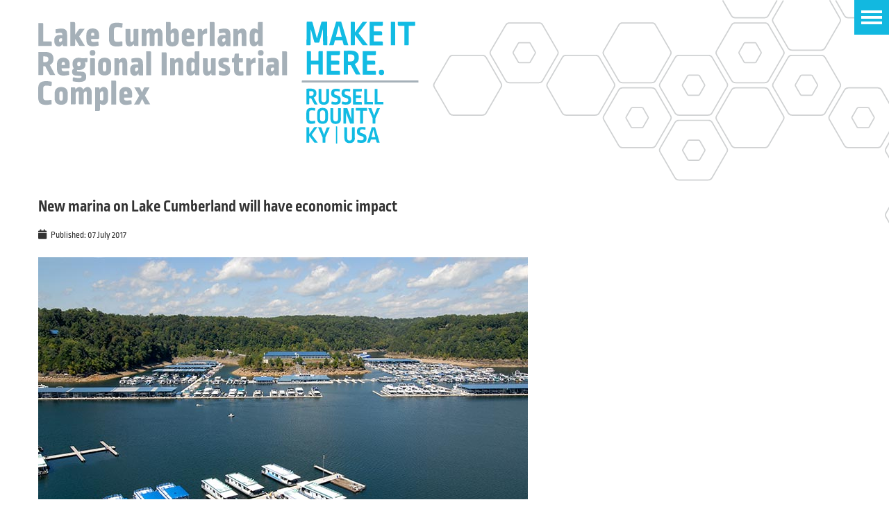

--- FILE ---
content_type: text/html; charset=utf-8
request_url: https://rcidaky.com/news-events/72-new-marina-on-lake-cumberland-will-have-very-positive-impact
body_size: 21821
content:
<!DOCTYPE html><html xmlns="http://www.w3.org/1999/xhtml" xml:lang="en-gb" lang="en-gb" dir="ltr" ><head><link rel="preconnect" href="https://fonts.gstatic.com" crossorigin /><base href="https://rcidaky.com/news-events/72-new-marina-on-lake-cumberland-will-have-very-positive-impact" /><meta http-equiv="content-type" content="text/html; charset=utf-8" /><meta name="keywords" content="Lake Cumberland, Regional, Industrial, Complex, available property, opportunity zone, incentives, workforce, Russell County, Kentucky, broadband, water capacity, manufacturing, shovel-ready, food &amp; beverage certified" /><meta name="author" content="William Cox" /><meta name="description" content="Shovel-ready and Food &amp; Beverage Certified property available in the Lake Cumberland Regional Industrial Complex located in Russell County, Kentucky USA. International and homegrown manufacturers are thriving in this strategically central location." /><meta name="generator" content="Joomla! - Open Source Content Management" /><title>New marina on Lake Cumberland will have economic impact</title><link href="/templates/favourite/favicon.ico" rel="shortcut icon" type="image/vnd.microsoft.icon" /><link rel="preload" href="/components/com_layer_slider/base/static/layerslider/skins/v6/skin.css" as="style"><link rel="preload" href="https://use.typekit.net/mhj3fat.css" type="font" crossorigin><meta name="viewport" content="width=device-width, initial-scale=1, maximum-scale=1"><link rel="preload" as="style" href="https://fonts.googleapis.com/css?family=Roboto Condensed:300|Roboto:900,500,400&display=swap" onload="this.onload=null;this.rel='stylesheet'" /><style type="text/css">@font-face{font-family:"Font Awesome 5 Brands";font-style:normal;font-weight:normal;src:url(//use.fontawesome.com/releases/v5.1.0/webfonts/fa-brands-400.eot);src:url(//use.fontawesome.com/releases/v5.1.0/webfonts/fa-brands-400.eot#iefix) format("embedded-opentype"),url(//use.fontawesome.com/releases/v5.1.0/webfonts/fa-brands-400.woff2) format("woff2"),url(//use.fontawesome.com/releases/v5.1.0/webfonts/fa-brands-400.woff) format("woff"),url(//use.fontawesome.com/releases/v5.1.0/webfonts/fa-brands-400.ttf) format("truetype"),url(//use.fontawesome.com/releases/v5.1.0/webfonts/fa-brands-400.svg#fontawesome) format("svg");font-display:swap}@font-face{font-family:"Font Awesome 5 Free";font-style:normal;font-weight:400;src:url(//use.fontawesome.com/releases/v5.1.0/webfonts/fa-regular-400.eot);src:url(//use.fontawesome.com/releases/v5.1.0/webfonts/fa-regular-400.eot#iefix) format("embedded-opentype"),url(//use.fontawesome.com/releases/v5.1.0/webfonts/fa-regular-400.woff2) format("woff2"),url(//use.fontawesome.com/releases/v5.1.0/webfonts/fa-regular-400.woff) format("woff"),url(//use.fontawesome.com/releases/v5.1.0/webfonts/fa-regular-400.ttf) format("truetype"),url(//use.fontawesome.com/releases/v5.1.0/webfonts/fa-regular-400.svg#fontawesome) format("svg");font-display:swap}@font-face{font-family:"Font Awesome 5 Free";font-style:normal;font-weight:900;src:url(//use.fontawesome.com/releases/v5.1.0/webfonts/fa-solid-900.eot);src:url(//use.fontawesome.com/releases/v5.1.0/webfonts/fa-solid-900.eot#iefix) format("embedded-opentype"),url(//use.fontawesome.com/releases/v5.1.0/webfonts/fa-solid-900.woff2) format("woff2"),url(//use.fontawesome.com/releases/v5.1.0/webfonts/fa-solid-900.woff) format("woff"),url(//use.fontawesome.com/releases/v5.1.0/webfonts/fa-solid-900.ttf) format("truetype"),url(//use.fontawesome.com/releases/v5.1.0/webfonts/fa-solid-900.svg#fontawesome) format("svg");font-display:swap}@font-face{font-family:"ropa-mix-pro";src:url("https://use.typekit.net/af/ce063e/00000000000000003b9af988/27/l?primer=7fa3915bdafdf03041871920a205bef951d72bf64dd4c4460fb992e3ecc3a862&fvd=n1&v=3") format("woff2"),url("https://use.typekit.net/af/ce063e/00000000000000003b9af988/27/d?primer=7fa3915bdafdf03041871920a205bef951d72bf64dd4c4460fb992e3ecc3a862&fvd=n1&v=3") format("woff"),url("https://use.typekit.net/af/ce063e/00000000000000003b9af988/27/a?primer=7fa3915bdafdf03041871920a205bef951d72bf64dd4c4460fb992e3ecc3a862&fvd=n1&v=3") format("opentype");font-display:swap;font-style:normal;font-weight:100;font-stretch:normal}@font-face{font-family:"ropa-mix-pro";src:url("https://use.typekit.net/af/99d794/00000000000000003b9af98c/27/l?primer=7fa3915bdafdf03041871920a205bef951d72bf64dd4c4460fb992e3ecc3a862&fvd=n3&v=3") format("woff2"),url("https://use.typekit.net/af/99d794/00000000000000003b9af98c/27/d?primer=7fa3915bdafdf03041871920a205bef951d72bf64dd4c4460fb992e3ecc3a862&fvd=n3&v=3") format("woff"),url("https://use.typekit.net/af/99d794/00000000000000003b9af98c/27/a?primer=7fa3915bdafdf03041871920a205bef951d72bf64dd4c4460fb992e3ecc3a862&fvd=n3&v=3") format("opentype");font-display:swap;font-style:normal;font-weight:300;font-stretch:normal}@font-face{font-family:"ropa-mix-pro";src:url("https://use.typekit.net/af/2eaa8f/00000000000000003b9af98e/27/l?primer=7fa3915bdafdf03041871920a205bef951d72bf64dd4c4460fb992e3ecc3a862&fvd=n4&v=3") format("woff2"),url("https://use.typekit.net/af/2eaa8f/00000000000000003b9af98e/27/d?primer=7fa3915bdafdf03041871920a205bef951d72bf64dd4c4460fb992e3ecc3a862&fvd=n4&v=3") format("woff"),url("https://use.typekit.net/af/2eaa8f/00000000000000003b9af98e/27/a?primer=7fa3915bdafdf03041871920a205bef951d72bf64dd4c4460fb992e3ecc3a862&fvd=n4&v=3") format("opentype");font-display:swap;font-style:normal;font-weight:400;font-stretch:normal}@font-face{font-family:"ropa-mix-pro";src:url("https://use.typekit.net/af/5828ce/00000000000000003b9af992/27/l?primer=7fa3915bdafdf03041871920a205bef951d72bf64dd4c4460fb992e3ecc3a862&fvd=n7&v=3") format("woff2"),url("https://use.typekit.net/af/5828ce/00000000000000003b9af992/27/d?primer=7fa3915bdafdf03041871920a205bef951d72bf64dd4c4460fb992e3ecc3a862&fvd=n7&v=3") format("woff"),url("https://use.typekit.net/af/5828ce/00000000000000003b9af992/27/a?primer=7fa3915bdafdf03041871920a205bef951d72bf64dd4c4460fb992e3ecc3a862&fvd=n7&v=3") format("opentype");font-display:swap;font-style:normal;font-weight:700;font-stretch:normal}article,aside,details,figcaption,figure,footer,header,hgroup,nav,section{display:block}html{font-size:100%;-webkit-text-size-adjust:100%;-ms-text-size-adjust:100%}a:focus{outline:thin dotted #333;outline:5px auto -webkit-focus-ring-color;outline-offset:-2px}a:hover,a:active{outline:0}img{width:auto\9;height:auto;max-width:100%;vertical-align:middle;border:0;-ms-interpolation-mode:bicubic}button,input,select,textarea{margin:0;font-size:100%;vertical-align:middle}button,input{*overflow:visible;line-height:normal}button::-moz-focus-inner,input::-moz-focus-inner{padding:0;border:0}button,html input[type="button"],input[type="reset"],input[type="submit"]{cursor:pointer;-webkit-appearance:button}label,select,button,input[type="button"],input[type="reset"],input[type="submit"],input[type="radio"],input[type="checkbox"]{cursor:pointer}textarea{overflow:auto;vertical-align:top}@media print{*{color:#000!important;text-shadow:none!important;background:transparent!important;box-shadow:none!important}a,a:visited{text-decoration:underline}a[href]:after{content:" (" attr(href) ")"}tr,img{page-break-inside:avoid}img{max-width:100%!important}p,h2,h3{orphans:3;widows:3}h2,h3{page-break-after:avoid}}body{margin:0;font-family:"Helvetica Neue",Helvetica,Arial,sans-serif;font-size:14px;line-height:20px;color:#333;background-color:#fff}a{color:#08c;text-decoration:none}a:hover,a:focus{color:#005580;text-decoration:underline}p{margin:0 0 10px}strong{font-weight:bold}em{font-style:italic}.muted{color:#999}h1,h2,h3,h4,h5,h6{margin:10px 0;font-family:inherit;font-weight:bold;line-height:20px;color:inherit;text-rendering:optimizelegibility}h1,h2,h3{line-height:40px}h1{font-size:38.5px}h2{font-size:31.5px}h3{font-size:24.5px}h4{font-size:17.5px}h5{font-size:14px}h6{font-size:11.9px}.page-header{padding-bottom:9px;margin:20px 0 30px;border-bottom:1px solid #eee}ul,ol{padding:0;margin:0 0 10px 25px}li{line-height:20px}dl{margin-bottom:20px}dt,dd{line-height:20px}dt{font-weight:bold}dd{margin-left:10px}hr{margin:20px 0;border:0;border-top:1px solid #eee;border-bottom:1px solid #fff}label,input,button,select,textarea{font-size:14px;font-weight:normal;line-height:20px}input,button,select,textarea{font-family:"Helvetica Neue",Helvetica,Arial,sans-serif}label{display:block;margin-bottom:5px}select,textarea,input[type="text"],input[type="password"],input[type="datetime"],input[type="datetime-local"],input[type="date"],input[type="month"],input[type="time"],input[type="week"],input[type="number"],input[type="email"],input[type="url"],input[type="search"],input[type="tel"],input[type="color"],.uneditable-input{display:inline-block;height:20px;padding:4px 6px;margin-bottom:10px;font-size:14px;line-height:20px;color:#555;vertical-align:middle;-webkit-border-radius:4px;-moz-border-radius:4px;border-radius:4px}input,textarea,.uneditable-input{width:206px}textarea{height:auto}textarea,input[type="text"],input[type="password"],input[type="datetime"],input[type="datetime-local"],input[type="date"],input[type="month"],input[type="time"],input[type="week"],input[type="number"],input[type="email"],input[type="url"],input[type="search"],input[type="tel"],input[type="color"],.uneditable-input{background-color:#fff;border:1px solid #ccc;-webkit-box-shadow:inset 0 1px 1px rgba(0,0,0,0.075);-moz-box-shadow:inset 0 1px 1px rgba(0,0,0,0.075);box-shadow:inset 0 1px 1px rgba(0,0,0,0.075);-webkit-transition:border linear .2s,box-shadow linear .2s;-moz-transition:border linear .2s,box-shadow linear .2s;-o-transition:border linear .2s,box-shadow linear .2s;transition:border linear .2s,box-shadow linear .2s}textarea:focus,input[type="text"]:focus,input[type="password"]:focus,input[type="datetime"]:focus,input[type="datetime-local"]:focus,input[type="date"]:focus,input[type="month"]:focus,input[type="time"]:focus,input[type="week"]:focus,input[type="number"]:focus,input[type="email"]:focus,input[type="url"]:focus,input[type="search"]:focus,input[type="tel"]:focus,input[type="color"]:focus,.uneditable-input:focus{border-color:rgba(82,168,236,0.8);outline:0;outline:thin dotted \9;-webkit-box-shadow:inset 0 1px 1px rgba(0,0,0,0.075),0 0 8px rgba(82,168,236,0.6);-moz-box-shadow:inset 0 1px 1px rgba(0,0,0,0.075),0 0 8px rgba(82,168,236,0.6);box-shadow:inset 0 1px 1px rgba(0,0,0,0.075),0 0 8px rgba(82,168,236,0.6)}input[type="radio"],input[type="checkbox"]{margin:4px 0 0;margin-top:1px \9;*margin-top:0;line-height:normal}input[type="file"],input[type="image"],input[type="submit"],input[type="reset"],input[type="button"],input[type="radio"],input[type="checkbox"]{width:auto}select,input[type="file"]{height:30px;*margin-top:4px;line-height:30px}select{width:220px;background-color:#fff;border:1px solid #ccc}select:focus,input[type="file"]:focus,input[type="radio"]:focus,input[type="checkbox"]:focus{outline:thin dotted #333;outline:5px auto -webkit-focus-ring-color;outline-offset:-2px}.uneditable-input,.uneditable-textarea{color:#999;cursor:not-allowed;background-color:#fcfcfc;border-color:#ccc;-webkit-box-shadow:inset 0 1px 2px rgba(0,0,0,0.025);-moz-box-shadow:inset 0 1px 2px rgba(0,0,0,0.025);box-shadow:inset 0 1px 2px rgba(0,0,0,0.025)}.uneditable-input{overflow:hidden;white-space:nowrap}.uneditable-textarea{width:auto;height:auto}input:-moz-placeholder,textarea:-moz-placeholder{color:#999}input:-ms-input-placeholder,textarea:-ms-input-placeholder{color:#999}input::-webkit-input-placeholder,textarea::-webkit-input-placeholder{color:#999}input,textarea,.uneditable-input{margin-left:0}input:focus:invalid,textarea:focus:invalid,select:focus:invalid{color:#b94a48;border-color:#ee5f5b}input:focus:invalid:focus,textarea:focus:invalid:focus,select:focus:invalid:focus{border-color:#e9322d;-webkit-box-shadow:0 0 6px #f8b9b7;-moz-box-shadow:0 0 6px #f8b9b7;box-shadow:0 0 6px #f8b9b7}table{max-width:100%;background-color:transparent;border-collapse:collapse;border-spacing:0}[class^="icon-"],[class*=" icon-"]{display:inline-block;width:14px;height:14px;margin-top:1px;*margin-right:.3em;line-height:14px;vertical-align:text-top;background-image:url("/media/jui/img/glyphicons-halflings.png");background-position:14px 14px;background-repeat:no-repeat}.icon-chevron-left{background-position:-432px -72px}.icon-chevron-right{background-position:-456px -72px}.icon-calendar{background-position:-192px -120px}.pager{margin:20px 0;text-align:center;list-style:none;*zoom:1}.pager:before,.pager:after{display:table;line-height:0;content:""}.pager:after{clear:both}.pager li{display:inline}.pager li>a,.pager li>span{display:inline-block;padding:5px 14px;background-color:#fff;border:1px solid #ddd;-webkit-border-radius:15px;-moz-border-radius:15px;border-radius:15px}.pager li>a:hover,.pager li>a:focus{text-decoration:none;background-color:#f5f5f5}.pager .next>a,.pager .next>span{float:right}.pager .previous>a,.pager .previous>span{float:left}.pull-left{float:left}@-ms-viewport{width:device-width}@media (min-width:1200px){input,textarea,.uneditable-input{margin-left:0}}@media (min-width:768px) and (max-width:979px){input,textarea,.uneditable-input{margin-left:0}}@media (max-width:767px){body{padding-right:20px;padding-left:20px}.input-large,.input-xlarge,.input-xxlarge,input[class*="span"],select[class*="span"],textarea[class*="span"],.uneditable-input{display:block;width:100%;min-height:30px;-webkit-box-sizing:border-box;-moz-box-sizing:border-box;box-sizing:border-box}}@media (max-width:480px){input[type="checkbox"],input[type="radio"]{border:1px solid #ccc}}@media (max-width:979px){body{padding-top:0}}html{font-family:sans-serif;-webkit-text-size-adjust:100%;-ms-text-size-adjust:100%}body{margin:0}article,aside,details,figcaption,figure,footer,header,hgroup,main,menu,nav,section,summary{display:block}a{background-color:transparent}a:active,a:hover{outline:0}b,strong{font-weight:bold}h1{margin:.67em 0;font-size:2em}sub,sup{position:relative;font-size:75%;line-height:0;vertical-align:baseline}sup{top:-.5em}sub{bottom:-.25em}img{border:0}figure{margin:1em 40px}hr{height:0;-webkit-box-sizing:content-box;-moz-box-sizing:content-box;box-sizing:content-box}pre{overflow:auto}code,kbd,pre,samp{font-family:monospace,monospace;font-size:1em}button,input,optgroup,select,textarea{margin:0;font:inherit;color:inherit}button{overflow:visible}button,select{text-transform:none}button,html input[type="button"],input[type="reset"],input[type="submit"]{-webkit-appearance:button;cursor:pointer}button::-moz-focus-inner,input::-moz-focus-inner{padding:0;border:0}input{line-height:normal}input[type="checkbox"],input[type="radio"]{-webkit-box-sizing:border-box;-moz-box-sizing:border-box;box-sizing:border-box;padding:0}input[type="number"]::-webkit-inner-spin-button,input[type="number"]::-webkit-outer-spin-button{height:auto}input[type="search"]{-webkit-box-sizing:content-box;-moz-box-sizing:content-box;box-sizing:content-box;-webkit-appearance:textfield}input[type="search"]::-webkit-search-cancel-button,input[type="search"]::-webkit-search-decoration{-webkit-appearance:none}textarea{overflow:auto}optgroup{font-weight:bold}table{border-spacing:0;border-collapse:collapse}td,th{padding:0}@media print{*,*:before,*:after{color:#000 !important;text-shadow:none !important;background:transparent !important;-webkit-box-shadow:none !important;box-shadow:none !important}a,a:visited{text-decoration:underline}a[href]:after{content:" (" attr(href) ")"}pre,blockquote{border:1px solid #999;page-break-inside:avoid}tr,img{page-break-inside:avoid}img{max-width:100% !important}p,h2,h3{orphans:3;widows:3}h2,h3{page-break-after:avoid}.favth-navbar{display:none}}*{-webkit-box-sizing:border-box;-moz-box-sizing:border-box;box-sizing:border-box}*:before,*:after{-webkit-box-sizing:border-box;-moz-box-sizing:border-box;box-sizing:border-box}html{-webkit-tap-highlight-color:rgba(0,0,0,0)}body{font-family:-apple-system,BlinkMacSystemFont,"Segoe UI",Roboto,"Helvetica Neue",Arial,sans-serif,"Apple Color Emoji","Segoe UI Emoji","Segoe UI Symbol";font-size:14px;line-height:1.42857143;color:#333;background-color:#fff}input,button,select,textarea{font-family:inherit;font-size:inherit;line-height:inherit}a{color:#337ab7;text-decoration:none}a:hover,a:focus{color:#23527c;text-decoration:underline}a:focus{outline:5px auto -webkit-focus-ring-color;outline-offset:-2px}figure{margin:0}img{vertical-align:middle}hr{margin-top:20px;margin-bottom:20px;border:0;border-top:1px solid #eee}.favth-sr-only{position:absolute;width:1px;height:1px;padding:0;margin:-1px;overflow:hidden;clip:rect(0,0,0,0);border:0}h1,h2,h3,h4,h5,h6,.favth-h1,.favth-h2,.favth-h3,.favth-h4,.favth-h5,.favth-h6{font-family:inherit;font-weight:500;line-height:1.1;color:inherit}h1,.favth-h1,h2,.favth-h2,h3,.favth-h3{margin-top:20px;margin-bottom:10px}h4,.favth-h4,h5,.favth-h5,h6,.favth-h6{margin-top:10px;margin-bottom:10px}h1,.favth-h1{font-size:36px}h2,.favth-h2{font-size:30px}h3,.favth-h3{font-size:24px}h4,.favth-h4{font-size:18px}h5,.favth-h5{font-size:14px}h6,.favth-h6{font-size:12px}p{margin:0 0 10px}ul,ol{margin-top:0;margin-bottom:10px}dl{margin-top:0;margin-bottom:20px}dt,dd{line-height:1.42857143}dt{font-weight:bold}dd{margin-left:0}blockquote{padding:10px 20px;margin:0 0 20px;font-size:17.5px;border-left:5px solid #eee}code,kbd,pre,samp{font-family:Menlo,Monaco,Consolas,"Courier New",monospace}code{padding:2px 4px;font-size:90%;color:#c7254e;background-color:#f9f2f4;border-radius:4px}kbd{padding:2px 4px;font-size:90%;color:#fff;background-color:#333;border-radius:3px;-webkit-box-shadow:inset 0 -1px 0 rgba(0,0,0,.25);box-shadow:inset 0 -1px 0 rgba(0,0,0,.25)}pre{display:block;padding:9.5px;margin:0 0 10px;font-size:13px;line-height:1.42857143;color:#333;word-break:break-all;word-wrap:break-word;background-color:#f5f5f5;border:1px solid #ccc;border-radius:4px}.favth-container{padding-right:15px;padding-left:15px;margin-right:auto;margin-left:auto}@media (min-width:768px){.favth-container{width:750px}}@media (min-width:992px){.favth-container{width:970px}}@media (min-width:1200px){.favth-container{width:1170px}}.favth-row{margin-right:-15px;margin-left:-15px}.favth-col-xs-1,.favth-col-sm-1,.favth-col-md-1,.favth-col-lg-1,.favth-col-xs-2,.favth-col-sm-2,.favth-col-md-2,.favth-col-lg-2,.favth-col-xs-3,.favth-col-sm-3,.favth-col-md-3,.favth-col-lg-3,.favth-col-xs-4,.favth-col-sm-4,.favth-col-md-4,.favth-col-lg-4,.favth-col-xs-5,.favth-col-sm-5,.favth-col-md-5,.favth-col-lg-5,.favth-col-xs-6,.favth-col-sm-6,.favth-col-md-6,.favth-col-lg-6,.favth-col-xs-7,.favth-col-sm-7,.favth-col-md-7,.favth-col-lg-7,.favth-col-xs-8,.favth-col-sm-8,.favth-col-md-8,.favth-col-lg-8,.favth-col-xs-9,.favth-col-sm-9,.favth-col-md-9,.favth-col-lg-9,.favth-col-xs-10,.favth-col-sm-10,.favth-col-md-10,.favth-col-lg-10,.favth-col-xs-11,.favth-col-sm-11,.favth-col-md-11,.favth-col-lg-11,.favth-col-xs-12,.favth-col-sm-12,.favth-col-md-12,.favth-col-lg-12{position:relative;min-height:1px;padding-right:15px;padding-left:15px}.favth-col-xs-1,.favth-col-xs-2,.favth-col-xs-3,.favth-col-xs-4,.favth-col-xs-5,.favth-col-xs-6,.favth-col-xs-7,.favth-col-xs-8,.favth-col-xs-9,.favth-col-xs-10,.favth-col-xs-11,.favth-col-xs-12{float:left}.favth-col-xs-12{width:100%}.favth-col-xs-11{width:91.66666667%}.favth-col-xs-10{width:83.33333333%}.favth-col-xs-9{width:75%}.favth-col-xs-8{width:66.66666667%}.favth-col-xs-7{width:58.33333333%}.favth-col-xs-6{width:50%}.favth-col-xs-5{width:41.66666667%}.favth-col-xs-4{width:33.33333333%}.favth-col-xs-3{width:25%}.favth-col-xs-2{width:16.66666667%}.favth-col-xs-1{width:8.33333333%}@media (min-width:768px){.favth-col-sm-1,.favth-col-sm-2,.favth-col-sm-3,.favth-col-sm-4,.favth-col-sm-5,.favth-col-sm-6,.favth-col-sm-7,.favth-col-sm-8,.favth-col-sm-9,.favth-col-sm-10,.favth-col-sm-11,.favth-col-sm-12{float:left}.favth-col-sm-12{width:100%}.favth-col-sm-11{width:91.66666667%}.favth-col-sm-10{width:83.33333333%}.favth-col-sm-9{width:75%}.favth-col-sm-8{width:66.66666667%}.favth-col-sm-7{width:58.33333333%}.favth-col-sm-6{width:50%}.favth-col-sm-5{width:41.66666667%}.favth-col-sm-4{width:33.33333333%}.favth-col-sm-3{width:25%}.favth-col-sm-2{width:16.66666667%}.favth-col-sm-1{width:8.33333333%}}@media (min-width:992px){.favth-col-md-1,.favth-col-md-2,.favth-col-md-3,.favth-col-md-4,.favth-col-md-5,.favth-col-md-6,.favth-col-md-7,.favth-col-md-8,.favth-col-md-9,.favth-col-md-10,.favth-col-md-11,.favth-col-md-12{float:left}.favth-col-md-12{width:100%}.favth-col-md-11{width:91.66666667%}.favth-col-md-10{width:83.33333333%}.favth-col-md-9{width:75%}.favth-col-md-8{width:66.66666667%}.favth-col-md-7{width:58.33333333%}.favth-col-md-6{width:50%}.favth-col-md-5{width:41.66666667%}.favth-col-md-4{width:33.33333333%}.favth-col-md-3{width:25%}.favth-col-md-2{width:16.66666667%}.favth-col-md-1{width:8.33333333%}}@media (min-width:1200px){.favth-col-lg-1,.favth-col-lg-2,.favth-col-lg-3,.favth-col-lg-4,.favth-col-lg-5,.favth-col-lg-6,.favth-col-lg-7,.favth-col-lg-8,.favth-col-lg-9,.favth-col-lg-10,.favth-col-lg-11,.favth-col-lg-12{float:left}.favth-col-lg-12{width:100%}.favth-col-lg-11{width:91.66666667%}.favth-col-lg-10{width:83.33333333%}.favth-col-lg-9{width:75%}.favth-col-lg-8{width:66.66666667%}.favth-col-lg-7{width:58.33333333%}.favth-col-lg-6{width:50%}.favth-col-lg-5{width:41.66666667%}.favth-col-lg-4{width:33.33333333%}.favth-col-lg-3{width:25%}.favth-col-lg-2{width:16.66666667%}.favth-col-lg-1{width:8.33333333%}}table{background-color:transparent}caption{padding-top:8px;padding-bottom:8px;color:#777;text-align:left}th{text-align:left}label{display:inline-block;max-width:100%;margin-bottom:5px;font-weight:bold}input[type="search"]{-webkit-box-sizing:border-box;-moz-box-sizing:border-box;box-sizing:border-box}input[type="radio"],input[type="checkbox"]{margin:4px 0 0;margin-top:1px \9;line-height:normal}input[type="file"]{display:block}input[type="file"]:focus,input[type="radio"]:focus,input[type="checkbox"]:focus{outline:5px auto -webkit-focus-ring-color;outline-offset:-2px}input[type="search"]{-webkit-appearance:none}.favth-collapse{display:none}.favth-nav{padding-left:0;margin-bottom:0;list-style:none}.favth-navbar{position:relative;min-height:50px;margin-bottom:20px;border:1px solid transparent}@media (min-width:768px){.favth-navbar{border-radius:4px}}@media (min-width:768px){.favth-navbar-header{float:left}}.favth-navbar-collapse{padding-right:15px;padding-left:15px;overflow-x:visible;-webkit-overflow-scrolling:touch;border-top:1px solid transparent;-webkit-box-shadow:inset 0 1px 0 rgba(255,255,255,.1);box-shadow:inset 0 1px 0 rgba(255,255,255,.1)}@media (min-width:768px){.favth-navbar-collapse{width:auto;border-top:0;-webkit-box-shadow:none;box-shadow:none}.favth-navbar-collapse.favth-collapse{display:block !important;height:auto !important;padding-bottom:0;overflow:visible !important}}.favth-container>.favth-navbar-header,.favth-container-fluid>.favth-navbar-header,.favth-container>.favth-navbar-collapse,.favth-container-fluid>.favth-navbar-collapse{margin-right:-15px;margin-left:-15px}@media (min-width:768px){.favth-container>.favth-navbar-header,.favth-container-fluid>.favth-navbar-header,.favth-container>.favth-navbar-collapse,.favth-container-fluid>.favth-navbar-collapse{margin-right:0;margin-left:0}}.favth-navbar-toggle{position:relative;float:right;padding:9px 10px;margin-top:8px;margin-right:15px;margin-bottom:8px;background-color:transparent;background-image:none;border:1px solid transparent;border-radius:4px}.favth-navbar-toggle:focus{outline:0}.favth-navbar-toggle .favth-icon-bar{display:block;width:22px;height:2px;border-radius:1px}.favth-navbar-toggle .favth-icon-bar+.favth-icon-bar{margin-top:4px}@media (min-width:768px){.favth-navbar-toggle{display:none}}.favth-navbar-default{background-color:#f8f8f8;border-color:#e7e7e7}.favth-navbar-default .favth-navbar-toggle{border-color:#ddd}.favth-navbar-default .favth-navbar-toggle:hover,.favth-navbar-default .favth-navbar-toggle:focus{background-color:#ddd}.favth-navbar-default .favth-navbar-toggle .favth-icon-bar{background-color:#888}.favth-navbar-default .favth-navbar-collapse,.favth-navbar-default .favth-navbar-form{border-color:#e7e7e7}.favth-clearfix:before,.favth-clearfix:after,.favth-dl-horizontal dd:before,.favth-dl-horizontal dd:after,.favth-container:before,.favth-container:after,.favth-container-fluid:before,.favth-container-fluid:after,.favth-row:before,.favth-row:after,.favth-form-horizontal .favth-form-group:before,.favth-form-horizontal .favth-form-group:after,.favth-btn-toolbar:before,.favth-btn-toolbar:after,.favth-btn-group-vertical>.favth-btn-group:before,.favth-btn-group-vertical>.favth-btn-group:after,.favth-nav:before,.favth-nav:after,.favth-navbar:before,.favth-navbar:after,.favth-navbar-header:before,.favth-navbar-header:after,.favth-navbar-collapse:before,.favth-navbar-collapse:after,.favth-pager:before,.favth-pager:after,.favth-panel-body:before,.favth-panel-body:after,.favth-modal-header:before,.favth-modal-header:after,.favth-modal-footer:before,.favth-modal-footer:after{display:table;content:" "}.favth-clearfix:after,.favth-dl-horizontal dd:after,.favth-container:after,.favth-container-fluid:after,.favth-row:after,.favth-form-horizontal .favth-form-group:after,.favth-btn-toolbar:after,.favth-btn-group-vertical>.favth-btn-group:after,.favth-nav:after,.favth-navbar:after,.favth-navbar-header:after,.favth-navbar-collapse:after,.favth-pager:after,.favth-panel-body:after,.favth-modal-header:after,.favth-modal-footer:after{clear:both}@-ms-viewport{width:device-width}.favth-visible-xs,.favth-visible-sm,.favth-visible-md,.favth-visible-lg{display:none !important}@media (max-width:767px){.favth-visible-xs{display:block !important}}@media (min-width:768px) and (max-width:991px){.favth-visible-sm{display:block !important}}@media (min-width:992px) and (max-width:1199px){.favth-visible-md{display:block !important}}@media (min-width:1200px){.favth-visible-lg{display:block !important}}@media (max-width:767px){.favth-hidden-xs{display:none !important}}.gkNspPM-NewsBlocks>figure{border:1px solid #e5e5e5;-webkit-box-sizing:border-box;-moz-box-sizing:border-box;box-sizing:border-box;float:left;margin:0.75%;overflow:hidden;position:relative;width:48.5%}.gkNspPM-NewsBlocks[data-cols="2"]>figure{margin:0.75%;width:48.5%}.gkNspPM-NewsBlocks[data-cols="3"]>figure{margin:0.75%;width:31.8%}.gkNspPM-NewsBlocks>figure>img{float:left;width:48%}.gkNspPM-NewsBlocks>figure>figcaption{bottom:0;-webkit-box-sizing:border-box;-moz-box-sizing:border-box;box-sizing:border-box;display:block;padding:0 32px 40px 32px;position:absolute;right:0;width:52%}.gkNspPM-NewsBlocks>figure>figcaption h3{font-size:24px;font-weight:300}.gkNspPM-NewsBlocks>figure>figcaption strong{font-weight:800}.gkNspPM-NewsBlocks>figure>figcaption a{font-size:13px;font-weight:600;text-transform:uppercase}.gkNspPM-NewsBlocks>figure.inverse{background:#000}.gkNspPM-NewsBlocks>figure.inverse>figcaption h3{color:#fff}.gkNspPM-NewsBlocks>figure.inverse>figcaption a:active,.gkNspPM-NewsBlocks>figure.inverse>figcaption a:focus,.gkNspPM-NewsBlocks>figure.inverse>figcaption a:hover{color:#fff!important}.off-menu_93 .sm-level>dl>dt{overflow-x:hidden !important;max-width:100vw}#off-menu_93{-webkit-transition:-webkit-transform 0.5s;transition:transform 0.5s}#off-menu_93{display:none}#off-menu_93 .link a{position:relative}#off-menu_93 dt .link a:before,#off-menu_93 dt .link a:after{position:absolute;opacity:0;-webkit-transition:-webkit-transform 0.3s,opacity 0.3s;transition:transform 0.3s,opacity 0.3s}#off-menu_93 dt .link a:before{content:"[";left:0px}#off-menu_93 dt .link a:after{content:"]";right:0px}#off-menu_93 dt:hover .link a:before{opacity:1;-webkit-transform:translateX(-1em);-ms-transform:translate(-1em,0);transform:translateX(-1em)}#off-menu_93 dt:hover .link a:after{opacity:1;-webkit-transform:translateX(1em);-ms-transform:translate(1em,0);transform:translateX(1em)}.off-menu_93 .sm-levels{position:relative;overflow:hidden;-webkit-tap-highlight-color:transparent;-moz-tap-highlight-color:transparent;tap-highlight-color:transparent}.off-menu_93 a,.off-menu_93 a:link,.off-menu_93 a:visited,.off-menu_93 a:hover{text-decoration:none}.off-menu_93:not(input){-webkit-touch-callout:none;-webkit-user-select:none;-khtml-user-select:none;-moz-user-select:none;-ms-user-select:none;user-select:none}.off-menu_93 div,.off-menu_93 dl,.off-menu_93 dt,.off-menu_93 dd,.off-menu_93 span,.off-menu_93 a,.off-menu_93 p,.off-menu_93 img,.off-menu_93 h3{width:auto;padding:0;margin:0;border:0;float:none;clear:none;line-height:normal;position:static;list-style:none;box-sizing:border-box}.off-menu_93 a:active,.off-menu_93 a:focus{outline:0;-webkit-tap-highlight-color:transparent}.off-menu_93 .sm-level{top:0;position:absolute;width:100%;overflow:hidden}#off-menu_93 .sm-level{-webkit-backface-visibility:hidden;backface-visibility:hidden}.off-menu_93 dl .sm-level,.off-menu_93 .sm-level.level1{position:static}.off-menu_93 dl{position:relative;overflow:hidden}.off-menu_93 dt{-webkit-transition:background 300ms;transition:background 300ms}.off-menu_93 .link a,.off-menu_93 .sm-arrow,.off-menu_93 .desc{-webkit-transition:color 300ms;transition:color 300ms}.off-menu_93 dd{display:block;margin:0;border:0;overflow:hidden}.noscript .off-menu_93 dd,.sm-tree.off-menu_93 dd,.off-menu_93 .sm-result .sm-arrow{display:none}#off-menu_93{margin:0px 0px 10px 0px}#off-menu_93 .sm-levels{height:100%}.off-menu_93 .inner{display:table-cell;vertical-align:middle}.off-menu_93 dt{display:table;table-layout:fixed;width:100%;cursor:pointer}.off-menu_93 .link{position:relative;display:block;padding-right:0px}.off-menu_93 .sm-level{height:100%;box-shadow:0 0 3px 1px rgba(0,0,0,0.2),0 0 1px 0 rgba(0,0,0,0.2)}.off-menu_93 dt,.off-menu_93 dl.level1 dt{padding:7px 15px 7px 15px}.off-menu_93 dt .link,.off-menu_93 dt.level1 .link{text-align:center}.off-menu_93 dl a,.off-menu_93 dl a:link,.off-menu_93 dl.level1 a,.off-menu_93 dl.level1 a:link{font-family:'Roboto',Arial,Helvetica;font-size:18px;color:#6a7373;font-weight:500;font-style:normal;text-decoration:none;text-align:center;text-shadow:0px 1px 2px rgba(0,0,0,0.09);line-height:normal}.off-menu_93 dl dt.hover a,.off-menu_93 dl dt:hover a,.off-menu_93 dl.level1 dt.hover a,.off-menu_93 dl.level1 dt:hover a{font-family:'Roboto',Arial,Helvetica;font-size:18px;color:#fff;font-weight:500;font-style:normal;text-decoration:none;text-align:center;text-shadow:0px 1px 2px rgba(0,0,0,0.09);line-height:normal}.off-menu_93 dl dt.active.parent a,.off-menu_93 dl dt.active a,.off-menu_93 dl.level1 dt.active.parent a,.off-menu_93 dl.level1 dt.active a{font-family:'Roboto',Arial,Helvetica;font-size:18px;color:#6a7373;font-weight:500;font-style:normal;text-decoration:none;text-align:center;text-shadow:0px 1px 2px rgba(0,0,0,0.09);line-height:normal}.off-menu_93 .sm-level,.off-menu_93 div.level1{background:#fff;background:-webkit-linear-gradient(top,#ffffff,rgba(255,255,255,0.99));background:linear-gradient(top,#ffffff,rgba(255,255,255,0.99))}.off-menu_93 dl dt,.off-menu_93 dl.level1 dt{border-top:1px solid rgba(255,255,255,0);border-bottom:1px solid rgba(0,0,0,0)}.off-menu_93 dl dt:after,.off-menu_93 dl.level1>dt:after{content:"";display:table-cell;width:20px;-webkit-transition:-webkit-transform 400ms;transition:transform 400ms}.off-menu_93 dl dt:before,.off-menu_93 dl.level1>dt:before{display:none}.off-menu_93 dl .inner,.off-menu_93 dl.level1 .inner{padding-left:0px;padding-right:4px}.off-menu_93 dl dt.active,.off-menu_93 dl.level1 dt.active{background-color:rgba(0,0,0,0)}.off-menu_93 dl dt.hover,.off-menu_93 dl dt:hover,.off-menu_93 dl.level1 dt.hover,.off-menu_93 dl.level1 dt:hover{background-color:#12B8E0}dt.level1:last-of-type{margin-bottom:40px !important}.fa,.fab,.fal,.far,.fas{-moz-osx-font-smoothing:grayscale;-webkit-font-smoothing:antialiased;display:inline-block;font-style:normal;font-variant:normal;text-rendering:auto;line-height:1}.fab{font-family:"Font Awesome 5 Brands"}.far{font-weight:400}.fa,.far,.fas{font-family:"Font Awesome 5 Free"}.fa,.fas{font-weight:900}.fav-container .page-header{margin:0;padding:0;border:0 none}.fav-container .page-header h2,.fav-container h2.item-title{font-size:24px;margin-bottom:14px}.pull-left.item-image{margin:0 30px 7px 0}dl.article-info dd{margin-right:12px;margin-left:0;padding-right:8px;border-right:1px solid #e7e7e7;line-height:1.7em;color:#333;font-size:13px;display:inline}dl.article-info dd:last-child{border-right:0 none}dt.article-info-term{display:none}dl.article-info span.icon-calendar{margin-right:4px}@media (max-width:600px){dl.article-info dd{display:block;margin-right:0;border:0 none;padding-bottom:2px;padding-top:2px}}.item-image img,.fav-tags-img{padding:7px;background-color:#ddd;border:1px solid #ddd}@media (max-width:600px){.item-image{float:none;margin:0px 0px 14px 0px}.item-image img{margin:0px !important}}ul.pager::before,ul.pager::after{display:table;content:" "}ul.pager::after{clear:both}ul.pager{padding-left:0;margin:20px 0;text-align:left;list-style:none}ul.pager li{display:inline}ul.pager li>a,ul.pager li>span{display:inline-block;margin-bottom:0 !important}ul.pager li>a:hover,ul.pager li>a:focus{text-decoration:none}.moduletable::before,.moduletable::after,div[class^="moduletable-"]::before,div[class^="moduletable-"]::after,div[class*=" moduletable-"]::before,div[class*=" moduletable-"]::after{display:table;content:" "}.moduletable::after,div[class^="moduletable-"]::after,div[class*=" moduletable-"]::after{clear:both}select,textarea,input[type="text"],input[type="password"],input[type="datetime"],input[type="datetime-local"],input[type="date"],input[type="month"],input[type="time"],input[type="week"],input[type="number"],input[type="email"],input[type="url"],input[type="search"],input[type="tel"],input[type="color"],.uneditable-input,.input-append .add-on,.input-prepend .add-on{height:auto;width:auto;border:1px solid #e7e7e7;padding:7px 14px;font-size:13px;-webkit-border-radius:4px;-moz-border-radius:4px;border-radius:4px}.fav-container .btn,.fav-container .btn-primary,.fav-container .pager .next a,.fav-container .pager .previous a{display:inline-block;padding:12px 21px;margin-bottom:10px;font-size:15px;line-height:1.42857143;text-align:center;white-space:nowrap;vertical-align:middle;-ms-touch-action:manipulation;touch-action:manipulation;cursor:pointer;-webkit-user-select:none;-moz-user-select:none;-ms-user-select:none;user-select:none;color:#fff;background-color:#9e9e9e;background-image:none;border:1px solid transparent;box-shadow:none;text-shadow:none;border-radius:0;-webkit-transition:all 0.3s ease-out 0s;-moz-transition:all 0.3s ease-out 0s;-o-transition:all 0.3s ease-out 0s;transition:all 0.3s ease-out 0s}.fav-container .btn:hover,.fav-container .btn:focus,.fav-container .btn:active,.fav-container .btn.active,.fav-container .btn-primary:hover,.fav-container .btn-primary:focus,.fav-container .btn-primary:active,.fav-container .btn-primary.active,.fav-container .pager .next a:hover,.fav-container .pager .previous a:hover,.fav-container .pager .next a:focus,.fav-container .pager .previous a:focus{color:#fff;background-color:#333;background-image:none;border:1px solid transparent}.fav-container .btn:focus{outline:5px auto -webkit-focus-ring-color;outline-offset:-2px}.fav-container .btn:active{background-image:none;outline:0}[class^="icon-"],[class*=" icon-"]{width:auto;height:auto;background:none;display:inline-block;vertical-align:baseline;font-size:14px;line-height:1em;margin-right:0.4em;margin-top:0;font-style:normal}.icon-plus::before,.icon-minus::before,.icon-chevron-right::before,.icon-chevron-left::before,.icon-list::before,.icon-cog::before,.icon-envelope::before,.icon-print::before,.icon-edit::before,.icon-search::before,.icon-ok::before,.icon-arrow-down::before,.icon-copy::before,.icon-picture::before,.icon-pictures::before,.icon-file-add::before,.icon-home::before,.icon-cancel::before,.icon-eye::before,.icon-folder-2::before,.icon-first::before,.icon-previous::before,.icon-next::before,.icon-last::before,.icon-arrow-left::before,.icon-user::before,.icon-lock::before,.icon-save::before,.icon-calendar::before,.icon-eye-open::before,.icon-archive::before,.icon-remove::before,.icon-apply::before,.icon-question-sign::before,.icon-hikashopproduct::before,.icon-location::before,.icon-address::before,.icon-share-alt::before{font-family:"Font Awesome 5 Free";font-weight:900;font-style:normal}.icon-first,.icon-previous,.icon-next,.icon-last{font-style:normal}.icon-chevron-right{font-size:16px;margin:0px;padding:0px 0px 0px 7px}.icon-chevron-right::before{content:"\f105"}.icon-chevron-left{font-size:16px;margin:0;padding:0px 7px 0px 0px}.icon-chevron-left::before{content:"\f104"}.icon-cog{font-size:16px;vertical-align:baseline}.icon-cog::before{content:"\f013"}.icon-envelope::before{content:"\f0e0"}.icon-print::before{content:"\f02f"}.icon-edit::before{content:"\f044"}.icon-cancel::before{content:"\f00d"}.icon-file-add::before{content:"\f044"}.icon-eye::before{content:"\f06e"}.icon-folder-2::before{content:"\f07b"}.icon-first::before{content:"\f049"}.icon-previous::before{content:"\f04a"}.icon-next::before{content:"\f04e"}.icon-last::before{content:"\f050"}.icon-list::before{content:"\f03a"}.icon-search::before{content:"\f002"}.icon-plus::before{content:"\f067"}.icon-minus::before{content:"\f068"}.icon-home{margin-right:7px;font-size:16px}.icon-home::before{content:"\f015"}.icon-ok::before{content:"\f00c"}.icon-picture::before,.icon-pictures::before{content:"\f03e"}.icon-copy::before{content:"\f0c5"}.icon-arrow-down::before{content:"\f063"}.icon-arrow-left{font-size:21px;padding-top:1px}.icon-arrow-left::before{content:"\f104"}.icon-user::before{content:"\f007"}.icon-lock::before{content:"\f023"}.icon-save::before{content:"\f00c"}.icon-calendar::before{content:"\f133"}.icon-eye-open::before{content:"\f06e"}.icon-archive::before{content:"\f187"}.icon-remove::before{content:"\f00d"}.icon-apply::before{content:"\f046"}.icon-question-sign::before{content:"\f059"}.icon-location{margin-right:0;padding-left:0 !important}.icon-location::before{content:"\f041"}.icon-hikashopproduct::before{content:"\f07a"}.icon-address::before{content:"\f2bb"}.icon-share-alt::before{content:"\f0c9"}body{line-height:1.6em}@media (max-width:767px){body{padding:0}}a{color:#9e9e9e}a:hover,a:focus{color:#444;outline:none;text-decoration:none}ul{list-style-type:none;padding-left:0}ul,ol{margin-left:inherit}p{margin:0 0 1em 0}img{max-width:100%;height:auto;display:inline-block}p img{padding:7px;background-color:rgba(17,17,17,0.1)}select{line-height:20px;min-height:30px;width:220px}div[class^="favth-col-"],div[class*=" favth-col-"]{min-height:0}#fav-headerwrap{position:relative;box-shadow:0px 1px 5px 0px rgba(0,0,0,0.27)}#fav-headerwrap,#fav-headerwrap.fav-fixed{padding-top:10px;padding-bottom:11px}#fav-headerwrap.fav-fixed{position:fixed;top:0;width:100%;right:0;left:0;z-index:999;padding-left:0;padding-right:0;-webkit-transition:padding-top 0.4s ease-out;transition:padding-top 0.4s ease-out}@media (max-width:991px){#fav-headerwrap,#fav-headerwrap.fav-fixed{padding-top:0px;padding-bottom:0px}}#fav-headerwrap,#fav-headerwrap.fav-fixed{background-color:rgba(255,255,255,1)}@media (max-width:767px){#fav-headerwrap,#fav-headerwrap.fav-fixed{padding-top:0px;padding-bottom:0px;background:none;border:0 none;box-shadow:none}}@media (max-width:767px){#fav-logo{display:none}#fav-logomobile{margin:0;float:left}}@media (max-width:767px){.favth-navbar{margin-bottom:0px;border:0 none}.favth-navbar-collapse{padding-right:0px;padding-left:0px}.favth-navbar-default .favth-navbar-collapse,.favth-navbar-default .favth-navbar-form,.favth-navbar-inverse .favth-navbar-collapse,.favth-navbar-inverse .favth-navbar-form{border-color:transparent}}@media (max-width:767px){#fav-mobilemenutext{font-size:14px;right:72px;top:14px;position:absolute}.favth-navbar-default #fav-mobilemenutext{color:#444}}@media (max-width:320px){#fav-mobilemenutext{display:none}}#fav-topbarwrap.fav-module-block-light{border-bottom:1px solid #e7e7e7}@media (max-width:767px){#fav-topbarwrap.fav-module-block-light,#fav-topbarwrap.fav-module-block-dark,#fav-topbarwrap.fav-module-block-clear,#fav-topbarwrap.fav-module-block-color{border:0 none}}#fav-mainwrap{background-color:#fff}.favth-content-block{padding-top:21px;padding-bottom:21px}@media (max-width:767px){.favth-content-block{padding-top:0px;padding-bottom:0px}}.fav-transparent{background-color:transparent}.fav-module-block-light{background-color:#fff}.fav-module-block-light{color:#333}.fav-module-block-light h3,.fav-module-block-light p{color:#333}.fav-module-block-clear{-webkit-background-size:cover;-moz-background-size:cover;-o-background-size:cover;background-size:cover}.fav-module-block-clear{color:#fff}.fav-module-block-dark{background-color:#111}.fav-module-block-dark{color:#eee}.fav-module-block-color{background-color:#9e9e9e}.fav-module-block-color{color:#fff}.fav-container h1,.fav-container h2,.fav-container h3,.fav-container h4,.fav-container h5,.fav-container h6{border:0 none;line-height:1.3em;margin-top:2rem;margin-bottom:1.4rem}.fav-container h3{font-size:24px;margin-bottom:14px}.fav-container h4,.fav-container h5,.fav-container h6{font-weight:normal}blockquote{border-color:#9e9e9e}pre,code{background-color:#f7f7f7;border:1px solid #eee}code{padding:6px;font-size:12px}@media (max-width:991px){code{white-space:normal}}body{font-family:Arial,sans-serif;font-weight:normal}.fav-container h1,.fav-container h2,.fav-container h3,.fav-container h4,.fav-container h5,.fav-container h6,.fav-container legend{font-family:Arial,sans-serif;font-weight:700}.fav-container .favth-btn,.fav-container .btn,.fav-container .btn-primary,.fav-container .pager .next a,.fav-container .pager .previous a,.fav-container .hikabtn{font-family:Arial,sans-serif;font-weight:700}.fav-container .favth-btn,.fav-container .hikabtn,.fav-container .btn,.fav-container .btn-primary,.fav-container .pager .next a,.fav-container .pager .previous a{border-radius:0}.input-append .add-on:last-child,.input-append .btn:last-child,.input-append .btn-group:last-child>.dropdown-toggle{border-radius:0px}.fav-module-block-light{background-color:#fff}.fav-module-block-light{color:#111}.fav-module-block-light h3,.fav-module-block-light p{color:#111}.fav-container h3:first-of-type,.fav-container .page-header h2,.fav-container h2.item-title,.fav-container .hikashop_product_page h1{margin-bottom:14px}.fav-container .favth-btn,.fav-container .btn,.fav-container .btn-primary,.fav-container .pager .next a,.fav-container .pager .previous a,.fav-container .hikabtn{display:inline-block;padding:15px 24px 14px;margin-bottom:10px;font-size:15px;line-height:1.42857143;text-align:center;white-space:nowrap;vertical-align:middle;text-transform:uppercase;-ms-touch-action:manipulation;touch-action:manipulation;cursor:pointer;-webkit-user-select:none;-moz-user-select:none;-ms-user-select:none;user-select:none;background-image:none;border:1px solid transparent;box-shadow:0 3px 8px 0 rgba(0,0,0,.17);text-shadow:none;border-radius:0;letter-spacing:1px;-webkit-transition:all 0.3s ease-out 0s;-moz-transition:all 0.3s ease-out 0s;-o-transition:all 0.3s ease-out 0s;transition:all 0.3s ease-out 0s}.fav-container .favth-btn:hover,.fav-container .favth-btn:focus,.fav-container .favth-btn:active,.fav-container .favth-btn.favth-active,.fav-container .btn:hover,.fav-container .btn:focus,.fav-container .btn:active,.fav-container .btn.active,.fav-container .btn-primary:hover,.fav-container .btn-primary:focus,.fav-container .btn-primary:active,.fav-container .btn-primary.active,.fav-container .pager .next a:hover,.fav-container .pager .previous a:hover,.fav-container .pager .next a:focus,.fav-container .pager .previous a:focus,.fav-container .hikabtn:hover,.fav-container .hikabtn:focus{color:#fff;background-color:#111;background-image:none;border:1px solid transparent}.fav-container .favth-btn:hover,.fav-container .favth-btn:focus,.fav-container .favth-btn:active,.fav-container .favth-btn.favth-active,.fav-container .btn:hover,.fav-container .btn:focus,.fav-container .btn:active,.fav-container .btn.active,.fav-container .btn-primary:hover,.fav-container .btn-primary:focus,.fav-container .btn-primary:active,.fav-container .btn-primary.active,.fav-container .pager .next a:hover,.fav-container .pager .previous a:hover,.fav-container .pager .next a:focus,.fav-container .pager .previous a:focus,.fav-container .hikabtn:hover,.fav-container .hikabtn:focus{box-shadow:0 7px 12px 0 rgba(0,0,0,.47)}a{color:#09f}a:hover,a:focus{color:#111;outline:none}.fav-module-block-color{background-color:#09f}.fav-container .favth-btn,.fav-container .btn,.fav-container .btn-primary,.fav-container .pager .next a,.fav-container .pager .previous a,.fav-container .hikabtn{color:#fff;background-color:#09f}.fav-container .favth-btn:hover,.fav-container .favth-btn:focus,.favth-btn:active,.favth-btn.favth-active,.fav-container .btn:hover,.fav-container .btn:focus,.fav-container .btn:active,.fav-container .btn.active,.fav-container .btn-primary:hover,.fav-container .btn-primary:focus,.fav-container .btn-primary:active,.fav-container .btn-primary.active,.fav-container .pager .next a:hover,.fav-container .pager .previous a:hover,.fav-container .pager .next a:focus,.fav-container .pager .previous a:focus,.fav-container .hikabtn:hover,.fav-container .hikabtn:focus{color:#fff;background-color:#111}blockquote{border-color:#09f}a{color:#12B8E0}a:hover,a:focus{color:#111;outline:none}.fav-module-block-color{background-color:#12B8E0}.fav-container .favth-btn,.fav-container .btn,.fav-container .btn-primary,.fav-container .pager .next a,.fav-container .pager .previous a,.fav-container .hikabtn{color:#fff;background-color:#12B8E0}.fav-container .favth-btn:hover,.fav-container .favth-btn:focus,.favth-btn:active,.favth-btn.favth-active,.fav-container .btn:hover,.fav-container .btn:focus,.fav-container .btn:active,.fav-container .btn.active,.fav-container .btn-primary:hover,.fav-container .btn-primary:focus,.fav-container .btn-primary:active,.fav-container .btn-primary.active,.fav-container .pager .next a:hover,.fav-container .pager .previous a:hover,.fav-container .pager .next a:focus,.fav-container .pager .previous a:focus,.fav-container .hikabtn:hover,.fav-container .hikabtn:focus{color:#fff;background-color:#111}blockquote{border-color:#12B8E0}#fav-navbarwrap,.jmodedit{display:none !important}#fav-topbarwrap.fav-module-block-light{border:none}#fav-headerwrap{box-shadow:none}#fav-headerwrap{display:none}p img{padding:0px;background:none}.item-image img,.fav-tags-img{background:none;border:none;padding:0px}.fav-container h3:first-of-type,.fav-container .page-header h2,.fav-container h2.item-title,.fav-container .hikashop_product_page h1{text-transform:none !important}.pull-left.item-image{margin-bottom:30px}#fav-container{overflow:hidden}@media (max-width:1199px){.gkNspPM-NewsBlocks h3{font-size:14px !important;margin-top:6px !important}.gkNspPM-NewsBlocks>figure>figcaption{bottom:auto}.gkNspPM-NewsBlocks>figure>figcaption{padding:10px}}@media (max-width:999px){.custom.desktop-only.desktop-logo{margin-bottom:40px}}@media (min-width:992px){.archive-news h3{font-size:16px !important}div#fav-topbar1{margin-top:40px}}@media (max-width:991px){.gkNspPM-NewsBlocks[data-cols="3"]>figure{width:100%}}@media (max-width:767px){.desktop-only{display:none !important}.favth-row{margin-bottom:25px}.item-page p{font-size:18px !important;line-height:23px !important}.gkNspPM-NewsBlocks[data-cols="2"]>figure{width:100%}.gkNspPM-NewsBlocks>figure>figcaption{padding:0 10px}.gkImgOverlay,.gkNspPM-NewsBlocks>figure>img{width:36% !important}.gkNspPM-NewsBlocks>figure>figcaption{width:62%}.gkNspPM-NewsBlocks>figure{margin-bottom:20px !important;border:solid 1px #97c6d8 !important}.item-page ul li{margin-left:10px !important}}@media (min-width:768px){.mobile-only{display:none !important}#fav-mainbottomwrap{margin-top:-98px}}body{font-family:ropa-mix-pro,sans-serif;font-weight:400;font-style:normal}p{font-size:20px;line-height:30px}.fav-container h1,.fav-container h2,.fav-container h3,.fav-container h4,.fav-container h5,.fav-container h6,.fav-container legend{font-family:ropa-mix-pro,sans-serif}.fav-container .favth-btn,.fav-container .btn,.fav-container .btn-primary,.fav-container .pager .next a,.fav-container .pager .previous a,.fav-container .hikabtn{padding:5px 14px 3px 14px;border-radius:3px;font-size:12px;line-height:22px}a.hidden-home{display:block;height:140px;width:400px;z-index:100;opacity:0;position:absolute;top:0;left:0}.pull-left.item-image{float:none}.fav-container .favth-btn,.fav-container .btn,.fav-container .btn-primary,.fav-container .pager .next a,.fav-container .pager .previous a,.fav-container .hikabtn{border-radius:0px}.pull-left.item-image{margin-right:0px}.item-page ul li{font-size:20px;line-height:30px;font-weight:700;list-style:disc !important}.gkNspPM-NewsBlocks>figure>figcaption h3{font-weight:700;font-size:20px}.gkNspPM-NewsBlocks>figure{background:rgba(8,160,219,0.11)}.gkNspPM-NewsBlocks>figure>figcaption{bottom:auto}a{color:#12B8E0}a:hover,a:focus{color:#111;outline:none}.fav-module-block-color{background-color:#12B8E0}.fav-container .favth-btn,.fav-container .btn,.fav-container .btn-primary,.fav-container .pager .next a,.fav-container .pager .previous a,.fav-container .hikabtn{color:#fff;background-color:#12B8E0}.fav-container .favth-btn:hover,.fav-container .favth-btn:focus,.favth-btn:active,.favth-btn.favth-active,.fav-container .btn:hover,.fav-container .btn:focus,.fav-container .btn:active,.fav-container .btn.active,.fav-container .btn-primary:hover,.fav-container .btn-primary:focus,.fav-container .btn-primary:active,.fav-container .btn-primary.active,.fav-container .pager .next a:hover,.fav-container .pager .previous a:hover,.fav-container .pager .next a:focus,.fav-container .pager .previous a:focus,.fav-container .hikabtn:hover,.fav-container .hikabtn:focus{color:#fff;background-color:#111}blockquote{border-color:#12B8E0}@media (min-width:1200px){.favth-container,#fav-headerwrap.fav-fixed .favth-container-block{width:1200px}}.fav-container h3:first-of-type,.fav-container .page-header h2,.fav-container h2.item-title,.fav-container .hikashop_product_page h1{text-align:left}.fav-container h3:first-of-type,.fav-container .page-header h2,.fav-container h2.item-title,.fav-container .hikashop_product_page h1{text-transform:uppercase}body{background-repeat:repeat;background-attachment:initial;-webkit-background-size:auto;-moz-background-size:auto;-o-background-size:auto;background-size:auto}#fav-topbarwrap.fav-module-block-clear{background-repeat:repeat;background-attachment:initial;-webkit-background-size:auto;-moz-background-size:auto;-o-background-size:auto;background-size:auto}</style> <script>function onUserInteract(callback){window.addEventListener('load',function(){if(window.pageYOffset!==0){callback()}});window.addEventListener('scroll',function(){callback()});document.addEventListener('DOMContentLoaded',function(){let b=document.getElementsByTagName('body')[0];b.addEventListener('mouseenter',function(){callback()});});}</script><link rel="preload" href="/media/plg_jchoptimize/cache/css/b0679a149aae2e371b986ecb1018d814.css" as="style" onload="this.onload=null;this.rel='stylesheet'" /><link rel="preload" href="/media/plg_jchoptimize/cache/css/c263a017e6a2d77f99e0a36976be04f4.css" as="style" onload="this.onload=null;this.rel='stylesheet'" /><link rel="preload" href="/media/plg_jchoptimize/cache/css/c98e80498f61e9e77a3a953aa6173b00.css" as="style" onload="this.onload=null;this.rel='stylesheet'" /><link rel="preload" href="/media/plg_jchoptimize/cache/css/a2759b99e3c706b42e1190e275d07670.css" as="style" onload="this.onload=null;this.rel='stylesheet'" /><link rel="preload" href="/media/plg_jchoptimize/cache/css/4a8985ce7261a80e1685e2f10dfef8bb.css" as="style" onload="this.onload=null;this.rel='stylesheet'" /><link rel="preload" href="/media/plg_jchoptimize/cache/css/97894cc88232484dddeb7a8dfd23b0e3.css" as="style" onload="this.onload=null;this.rel='stylesheet'" /><link rel="preload" href="/media/plg_jchoptimize/cache/css/b60afa8756a706144523cbb34b27dd0e.css" as="style" onload="this.onload=null;this.rel='stylesheet'" /><link rel="preload" href="/media/plg_jchoptimize/cache/css/0fa22b80516b62aaf1c9b7832eb6e82d.css" as="style" onload="this.onload=null;this.rel='stylesheet'" /><link rel="preload" href="/media/plg_jchoptimize/cache/css/69ebdc87ad47884b4edf293b67ee6754.css" as="style" onload="this.onload=null;this.rel='stylesheet'" /><noscript><link rel="stylesheet" href="/media/plg_jchoptimize/cache/css/b0679a149aae2e371b986ecb1018d814.css" /><link rel="stylesheet" href="/media/plg_jchoptimize/cache/css/c263a017e6a2d77f99e0a36976be04f4.css" /><link rel="stylesheet" href="/media/plg_jchoptimize/cache/css/c98e80498f61e9e77a3a953aa6173b00.css" /><link rel="stylesheet" href="/media/plg_jchoptimize/cache/css/a2759b99e3c706b42e1190e275d07670.css" /><link rel="stylesheet" href="/media/plg_jchoptimize/cache/css/4a8985ce7261a80e1685e2f10dfef8bb.css" /><link rel="stylesheet" href="/media/plg_jchoptimize/cache/css/97894cc88232484dddeb7a8dfd23b0e3.css" /><link rel="stylesheet" href="/media/plg_jchoptimize/cache/css/b60afa8756a706144523cbb34b27dd0e.css" /><link rel="stylesheet" href="/media/plg_jchoptimize/cache/css/0fa22b80516b62aaf1c9b7832eb6e82d.css" /><link rel="stylesheet" href="/media/plg_jchoptimize/cache/css/69ebdc87ad47884b4edf293b67ee6754.css" /></noscript><script>(function(w){"use strict";if(!w.loadCSS){w.loadCSS=function(){};}
var rp=loadCSS.relpreload={};rp.support=(function(){var ret;try{ret=w.document.createElement("link").relList.supports("preload");}catch(e){ret=false;}
return function(){return ret;};})();rp.bindMediaToggle=function(link){var finalMedia=link.media||"all";function enableStylesheet(){if(link.addEventListener){link.removeEventListener("load",enableStylesheet);}else if(link.attachEvent){link.detachEvent("onload",enableStylesheet);}
link.setAttribute("onload",null);link.media=finalMedia;}
if(link.addEventListener){link.addEventListener("load",enableStylesheet);}else if(link.attachEvent){link.attachEvent("onload",enableStylesheet);}
setTimeout(function(){link.rel="stylesheet";link.media="only x";});setTimeout(enableStylesheet,3000);};rp.poly=function(){if(rp.support()){return;}
var links=w.document.getElementsByTagName("link");for(var i=0;i<links.length;i++){var link=links[i];if(link.rel==="preload"&&link.getAttribute("as")==="style"&&!link.getAttribute("data-loadcss")){link.setAttribute("data-loadcss",true);rp.bindMediaToggle(link);}}};if(!rp.support()){rp.poly();var run=w.setInterval(rp.poly,500);if(w.addEventListener){w.addEventListener("load",function(){rp.poly();w.clearInterval(run);});}else if(w.attachEvent){w.attachEvent("onload",function(){rp.poly();w.clearInterval(run);});}}
if(typeof exports!=="undefined"){exports.loadCSS=loadCSS;}
else{w.loadCSS=loadCSS;}}(typeof global!=="undefined"?global:this));</script><script>let loaded=false;onUserInteract(function(){var css_urls=["\/media\/plg_jchoptimize\/cache\/css\/b0679a149aae2e371b986ecb1018d814.css","\/media\/plg_jchoptimize\/cache\/css\/c263a017e6a2d77f99e0a36976be04f4.css","\/media\/plg_jchoptimize\/cache\/css\/c98e80498f61e9e77a3a953aa6173b00.css","\/media\/plg_jchoptimize\/cache\/css\/a2759b99e3c706b42e1190e275d07670.css","\/media\/plg_jchoptimize\/cache\/css\/4a8985ce7261a80e1685e2f10dfef8bb.css","\/media\/plg_jchoptimize\/cache\/css\/97894cc88232484dddeb7a8dfd23b0e3.css","\/media\/plg_jchoptimize\/cache\/css\/b60afa8756a706144523cbb34b27dd0e.css","\/media\/plg_jchoptimize\/cache\/css\/0fa22b80516b62aaf1c9b7832eb6e82d.css","\/media\/plg_jchoptimize\/cache\/css\/69ebdc87ad47884b4edf293b67ee6754.css"];if(!loaded){css_urls.forEach(function(url,index){let l=document.createElement('link');l.rel='stylesheet';l.href=url;let h=document.getElementsByTagName('head')[0];h.append(l);});loaded=true;}});</script><noscript><link rel="stylesheet" href="/media/plg_jchoptimize/cache/css/b0679a149aae2e371b986ecb1018d814.css" /><link rel="stylesheet" href="/media/plg_jchoptimize/cache/css/c263a017e6a2d77f99e0a36976be04f4.css" /><link rel="stylesheet" href="/media/plg_jchoptimize/cache/css/c98e80498f61e9e77a3a953aa6173b00.css" /><link rel="stylesheet" href="/media/plg_jchoptimize/cache/css/a2759b99e3c706b42e1190e275d07670.css" /><link rel="stylesheet" href="/media/plg_jchoptimize/cache/css/4a8985ce7261a80e1685e2f10dfef8bb.css" /><link rel="stylesheet" href="/media/plg_jchoptimize/cache/css/97894cc88232484dddeb7a8dfd23b0e3.css" /><link rel="stylesheet" href="/media/plg_jchoptimize/cache/css/b60afa8756a706144523cbb34b27dd0e.css" /><link rel="stylesheet" href="/media/plg_jchoptimize/cache/css/0fa22b80516b62aaf1c9b7832eb6e82d.css" /><link rel="stylesheet" href="/media/plg_jchoptimize/cache/css/69ebdc87ad47884b4edf293b67ee6754.css" /></noscript><script>onUserInteract(function(){let sections=document.getElementsByClassName('jch-reduced-dom-container');if(sections.length>0){for(let section of sections){let replaceObject={'<!--[start reduce dom]':'','[end reduce dom]-->':'','--//>':'-->'};let html=section.innerHTML.replace(/<!--\[start reduce dom\]|\[end reduce dom\]-->|--\/\/>/g,function(matched){return replaceObject[matched];});section.outerHTML=html;}
dispatchEvent(new Event('load'));}});</script> <script type="application/javascript" src="/media/plg_jchoptimize/cache/js/0b23e69e2d6810898657c2b50f5cee47.js"></script> <script type="application/javascript" src="/media/plg_jchoptimize/cache/js/9acd9f9a0409375c872bc1bf9b0d3c55.js"></script> <script type="application/javascript" src="/media/plg_jchoptimize/cache/js/e9c56c2c83a06c356937cf544c946d7a.js"></script> <script type="application/javascript" src="/media/plg_jchoptimize/cache/js/3aef289979eee5276eb3c3daab7c49fb.js"></script> <script type="application/javascript" src="/media/plg_jchoptimize/cache/js/11b997d38c5896170c22f149b5ac95a1.js"></script> <script type="application/javascript" src="/media/plg_jchoptimize/cache/js/c6aa837edb96f097a522f776cea898fa.js"></script> <script type="application/javascript" src="/media/plg_jchoptimize/cache/js/091bad5ac64f0b3665323760658960b3.js"></script> <script type="application/javascript" src="/media/plg_jchoptimize/cache/js/b412da6bf804023b20dec671cc8d2a3e.js"></script> 


<script>
  (function(i,s,o,g,r,a,m){i['GoogleAnalyticsObject']=r;i[r]=i[r]||function(){
  (i[r].q=i[r].q||[]).push(arguments)},i[r].l=1*new Date();a=s.createElement(o),
  m=s.getElementsByTagName(o)[0];a.async=1;a.src=g;m.parentNode.insertBefore(a,m)
  })(window,document,'script','//www.google-analytics.com/analytics.js','ga');

  ga('create', 'UA-40740369-1', 'auto');
  ga('send', 'pageview');

</script>
<!-- Universal Google Analytics Plugin by PB Web Development -->


</head><body><div id="fav-containerwrap" class="favth-clearfix"><div class="fav-transparent"><div id="fav-navbarwrap" class="favth-visible-xs"><div class="favth-navbar favth-navbar-default"><div id="fav-navbar" class="favth-container"><div class="favth-navbar-header"><div id="fav-logomobile" class="favth-clearfix"> </div> <span id="fav-mobilemenutext"> Menu </span> <div id="fav-navbar-btn" class="favth-clearfix"> <button type="button" class="favth-navbar-toggle favth-collapsed" data-toggle="favth-collapse" data-target=".favth-collapse" aria-expanded="false"> <span class="favth-sr-only">Toggle navigation</span> <span class="favth-icon-bar"></span> <span class="favth-icon-bar"></span> <span class="favth-icon-bar"></span> </button> </div> </div><div class="favth-collapse favth-navbar-collapse"> </div> </div> </div> </div><div id="fav-container" class="fav-container"><div id="fav-topbarwrap" class="fav-module-block-light"><div class="fav-transparent"><div class="favth-container"><div class="favth-row"><div id="fav-topbar" class="favth-clearfix"><div id="fav-topbar1" class="favth-col-lg-12 favth-col-md-12 favth-col-sm-12 favth-col-xs-12"><div class="noscript"> <nav id="off-menu_93" class="off-menu_93 sm-menu "><div class="sm-levels"><div class="sm-level level1"><dl class="level1"> <dt class="level1 off-nav-101 notparent first"><div class="inner"><div class="link"><a data-text="Home" href="https://rcidaky.com/">Home</a></div></div></dt><dd class="level1 off-nav-101 notparent first"> </dd> <dt class="level1 off-nav-151 notparent"><div class="inner"><div class="link"><a data-text="Lake Cumberland Regional Industrial Complex" href="/lake-cumberland-regional-industrial-complex">Lake Cumberland Regional Industrial Complex</a></div></div></dt><dd class="level1 off-nav-151 notparent"> </dd> <dt class="level1 off-nav-136 notparent"><div class="inner"><div class="link"><a data-text="Available Property | Site 1" href="/available-property-site-1">Available Property | Site 1</a></div></div></dt><dd class="level1 off-nav-136 notparent"> </dd> <dt class="level1 off-nav-152 notparent"><div class="inner"><div class="link"><a data-text="Workforce" href="/workforce">Workforce</a></div></div></dt><dd class="level1 off-nav-152 notparent"> </dd> <dt class="level1 off-nav-153 notparent"><div class="inner"><div class="link"><a data-text="Education" href="/education">Education</a></div></div></dt><dd class="level1 off-nav-153 notparent"> </dd> <dt class="level1 off-nav-155 notparent"><div class="inner"><div class="link"><a data-text="Opportunity Zone" href="/opportunity-zone">Opportunity Zone</a></div></div></dt><dd class="level1 off-nav-155 notparent"> </dd> <dt class="level1 off-nav-130 notparent"><div class="inner"><div class="link"><a data-text="Incentives" href="/incentives">Incentives</a></div></div></dt><dd class="level1 off-nav-130 notparent"> </dd> <dt class="level1 off-nav-137 notparent"><div class="inner"><div class="link"><a data-text="Utility Rates and Infrastructure" href="/infrastructure">Utility Rates and Infrastructure</a></div></div></dt><dd class="level1 off-nav-137 notparent"> </dd> <dt class="level1 off-nav-200 notparent"><div class="inner"><div class="link"><a data-text="Russell County Gigabit Fiber Data Network" href="/russell-county-gigabit-fiber-data-network">Russell County Gigabit Fiber Data Network</a></div></div></dt><dd class="level1 off-nav-200 notparent"> </dd> <dt class="level1 off-nav-146 notparent"><div class="inner"><div class="link"><a data-text="Central Location" href="/central-location">Central Location</a></div></div></dt><dd class="level1 off-nav-146 notparent"> </dd> <dt class="level1 off-nav-154 notparent"><div class="inner"><div class="link"><a data-text="Live, Work & Play" href="/live-work-play">Live, Work & Play</a></div></div></dt><dd class="level1 off-nav-154 notparent"> </dd> <dt class="level1 off-nav-135 notparent"><div class="inner"><div class="link"><a data-text="Industry Successes in Russell County" href="/industry-successes-in-russell-county">Industry Successes in Russell County</a></div></div></dt><dd class="level1 off-nav-135 notparent"> </dd> <dt class="level1 off-nav-147 notparent"><div class="inner"><div class="link"><a data-text="Lake Cumberland Regional College & Workforce Center" href="/lake-cumberland-regional-college-workforce-center">Lake Cumberland Regional College & Workforce Center</a></div></div></dt><dd class="level1 off-nav-147 notparent"> </dd> <dt class="level1 off-nav-201 notparent"><div class="inner"><div class="link"><a data-text="The Seed Academy℠ AgriTech Training Center" href="/seed-academy-agritech-training-center">The Seed Academy℠ AgriTech Training Center</a></div></div></dt><dd class="level1 off-nav-201 notparent"> </dd> <dt class="level1 off-nav-128 notparent opened active"><div class="inner"><div class="link"><a data-text="News & Events" href="/news-events">News & Events</a></div></div></dt><dd class="level1 off-nav-128 notparent opened active"> </dd> <dt class="level1 off-nav-129 notparent"><div class="inner"><div class="link"><a data-text="About / Contact RCIDA" href="/about-contact-rcida">About / Contact RCIDA</a></div></div></dt><dd class="level1 off-nav-129 notparent"> </dd> </dl></div></div></nav></div><div class="moduletable desktop-only desktop-logo" ><div class="custom desktop-only desktop-logo" ><p><img style="width: 1400px; overflow: visible; max-width: 130%; height: auto; margin-top: -40px; margin-bottom: -190px;" src="/images/graphics/masthead-5.svg" alt="Russell County Industrial Development Authority logo" /></p><p><a href="/home" class="hidden-home"></a></p></div></div><div class="moduletable mobile-only" ><div class="custom mobile-only" ><p><a href="/home"><img style="width: 68%; height: auto; margin-top: 15px;" src="/images/graphics/masthead-MOBILE.svg" alt="Russell County Industrial Development Authority logo" /></a></p></div></div></div></div></div></div></div></div><div id="fav-headerwrap"><div class="favth-container"><div class="favth-row"><div id="fav-header" class="favth-clearfix"><div id="fav-logo" class="favth-col-lg-3 favth-col-md-3 favth-col-sm-12 favth-hidden-xs"> </div> </div> </div> </div> </div><div id="fav-mainwrap"><div class="favth-container"><div class="favth-row"><div id="fav-main" class="favth-clearfix"><div id="fav-maincontent" class="favth-col-lg-12 favth-col-md-12 favth-col-sm-12 favth-col-xs-12"><div id="system-message-container"> </div><div class="item-page" itemscope itemtype="https://schema.org/Article"><meta itemprop="inLanguage" content="en-GB" /><div class="page-header"><h2 itemprop="headline"> New marina on Lake Cumberland will have economic impact </h2></div><dl class="article-info muted"> <dt class="article-info-term"> Details </dt><dd class="published"> <span class="icon-calendar" aria-hidden="true"></span> <time datetime="2017-07-07T13:32:10+00:00" itemprop="datePublished"> Published: 07 July 2017 </time> </dd> </dl><div class="pull-left item-image"> <img src="/images/news-2017/Jamestown-State-Dock-Marinas_overview-705.jpg" alt="" itemprop="image"/> </div><div itemprop="articleBody"><p><em>The new marina will join State Dock and Jamestown Marina as draws to Russell County.</em></p><p>A new marina to be constructed on Lake Cumberland will have a strong, positive economic impact on Russell County. Although the marina site is located in Clinton County, the primary access with be through Russell County resulting in increased tourism spending.</p><p>Tourism is a vibrant and vital industry for our region. Lake Cumberland is directly responsible for millions of dollars added to the Russell County economy annually.</p><p>Read the <a href="http://www.lrn.usace.army.mil/Media/News-Stories/Article/1237925/lease-signed-for-new-marina-at-lake-cumberland/" target="_blank" rel="noopener noreferrer">full press release from the U.S. Army Corps of Engineers.</a></p></div><ul class="pager pagenav"> <li class="previous"> <a class="hasTooltip" title="RCIDA receives grant to fund retail study and workforce analysis" aria-label="Previous article: RCIDA receives grant to fund retail study and workforce analysis" href="/news-events/71-rcida-receives-grant-to-fund-retail-study-and-workforce-analysis" rel="prev"> <span class="icon-chevron-left" aria-hidden="true"></span> <span aria-hidden="true">Prev</span> </a> </li> <li class="next"> <a class="hasTooltip" title="RCIDA partners with Russell County Schools on college and workforce training center project" aria-label="Next article: RCIDA partners with Russell County Schools on college and workforce training center project" href="/news-events/73-rcida-partners-with-russell-county-schools-on-college-and-workforce-training-center-project" rel="next"> <span aria-hidden="true">Next</span> <span class="icon-chevron-right" aria-hidden="true"></span> </a> </li> </ul> </div> </div> </div> </div> </div> </div><div id="fav-mainbottomwrap" class="fav-module-block-light"><div class="fav-transparent"><div class="favth-container"><div class="favth-row"><div id="fav-mainbottom" class="favth-content-block favth-clearfix"><div id="fav-mainbottom1" class="favth-col-lg-12 favth-col-md-12 favth-col-sm-12 favth-col-xs-12"><div class="moduletable" ><h3>News & Events</h3><div class="gkNspPM gkNspPM-NewsBlocks" data-cols="2"><figure class="inverse"><img src="https://rcidaky.com/modules/mod_news_pro_gk5/cache/news-2026.UK-Extention-Office-build-ready-pad-pic-graphic-2048nsp-112.jpg" alt="Russell County Extension Office Building New Facility in Industrial Park" /><figcaption><h3><strong>Russell</strong> County Extension Office Building New Facility in Industrial Park</h3><a href="/news-events/182-russell-county-extension-office-building-new-facility-in-industrial-park" title="Russell County Extension Office Building New Facility in Industrial Park">More details</a></figcaption></figure><figure><img src="https://rcidaky.com/modules/mod_news_pro_gk5/cache/news-2025.GB-2-better_WVC8808nsp-112.jpg" alt="Ground Officially Broken for the SEED ACADEMY AgriTech Center in Russell County" /><figcaption><h3><strong>Ground</strong> Officially Broken for the SEED ACADEMY AgriTech Center in Russell County</h3><a href="/news-events/181-ground-officially-broken-for-the-seed-academy-agritech-center-in-russell-county" title="Ground Officially Broken for the SEED ACADEMY AgriTech Center in Russell County">More details</a></figcaption></figure><figure><img src="https://rcidaky.com/modules/mod_news_pro_gk5/cache/news-2025.Drag-Strip-drone-DJI_0137-2000nsp-112.jpg" alt="RCIDA Agrees to Sale of Drag Strip Property" /><figcaption><h3><strong>RCIDA</strong> Agrees to Sale of Drag Strip Property</h3><a href="/news-events/180-rcida-agrees-to-sale-of-drag-strip-property" title="RCIDA Agrees to Sale of Drag Strip Property">More details</a></figcaption></figure><figure class="inverse"><img src="https://rcidaky.com/modules/mod_news_pro_gk5/cache/news-2024.feature-image-2-1800nsp-112.jpg" alt="Road Construction at Park Begins!" /><figcaption><h3><strong>Road</strong> Construction at Park Begins!</h3><a href="/news-events/179-road-construction-begins" title="Road Construction at Park Begins!">More details</a></figcaption></figure><figure class="inverse"><img src="https://rcidaky.com/modules/mod_news_pro_gk5/cache/news-2024.2024-Seed-Academy-elevations-drawing-1800nsp-112.jpg" alt="Seed Academy℠ Construction Project Ready For Bids" /><figcaption><h3><strong>Seed</strong> Academy℠ Construction Project Ready For Bids</h3><a href="/news-events/178-seed-academy-construction-set-for-bids" title="Seed Academy℠ Construction Project Ready For Bids">More details</a></figcaption></figure><figure><img src="https://rcidaky.com/modules/mod_news_pro_gk5/cache/news-2023.Russell-County-Commuting-Patterns-detail-720nsp-112.jpg" alt="𝗚𝗼𝗶𝗻𝗴 𝘁𝗼 𝗪𝗼𝗿𝗸 — 𝗜𝗻 𝗮𝗻𝗱 𝗢𝘂𝘁 𝗼𝗳 𝗥𝘂𝘀𝘀𝗲𝗹𝗹 𝗖𝗼𝘂𝗻𝘁𝘆" /><figcaption><h3><strong>𝗚𝗼𝗶𝗻𝗴</strong> 𝘁𝗼 𝗪𝗼𝗿𝗸 — 𝗜𝗻 𝗮𝗻𝗱 𝗢𝘂𝘁 𝗼𝗳 𝗥𝘂𝘀𝘀𝗲𝗹𝗹 𝗖𝗼𝘂𝗻𝘁𝘆</h3><a href="/news-events/177-2023-08-03-13-32-50" title="𝗚𝗼𝗶𝗻𝗴 𝘁𝗼 𝗪𝗼𝗿𝗸 — 𝗜𝗻 𝗮𝗻𝗱 𝗢𝘂𝘁 𝗼𝗳 𝗥𝘂𝘀𝘀𝗲𝗹𝗹 𝗖𝗼𝘂𝗻𝘁𝘆">More details</a></figcaption></figure><figure><img src="https://rcidaky.com/modules/mod_news_pro_gk5/cache/news-2023.NEW-ROAD-route-intro-720nsp-112.jpg" alt="State Funds Will See Development of a New Industrial Park Road" /><figcaption><h3><strong>State</strong> Funds Will See Development of a New Industrial Park Road</h3><a href="/news-events/176-state-funds-will-see-development-of-a-new-industrial-park-road" title="State Funds Will See Development of a New Industrial Park Road">More details</a></figcaption></figure><figure class="inverse"><img src="https://rcidaky.com/modules/mod_news_pro_gk5/cache/news-2022.SEED-ACADEMY-CAP_1200nsp-112.jpg" alt="Name and Logo Unveiled for Regional AgriTech Center" /><figcaption><h3><strong>Name</strong> and Logo Unveiled for Regional AgriTech Center</h3><a href="/news-events/175-name-and-logo-unveiled-for-regional-agritech-center" title="Name and Logo Unveiled for Regional AgriTech Center">More details</a></figcaption></figure><figure class="inverse"><img src="https://rcidaky.com/modules/mod_news_pro_gk5/cache/Agritech-center.rendering-PREVIEW_crop-aug-2022-600nsp-112.jpg" alt="Development of the New AgriTech Center is Underway in Russell County" /><figcaption><h3><strong>Development</strong> of the New AgriTech Center is Underway in Russell County</h3><a href="/news-events/172-development-of-the-new-agritech-center-is-underway-in-russell-county" title="Development of the New AgriTech Center is Underway in Russell County">More details</a></figcaption></figure><figure><img src="https://rcidaky.com/modules/mod_news_pro_gk5/cache/news-2022.von-gruenigen-closing-skrecc_DSC6849-1200nsp-112.jpg" alt="Cabinet and Furniture Maker Locating in Jamestown" /><figcaption><h3><strong>Cabinet</strong> and Furniture Maker Locating in Jamestown</h3><a href="/news-events/171-cabinet-and-furniture-maker-locating-in-jamestown" title="Cabinet and Furniture Maker Locating in Jamestown">More details</a></figcaption></figure><figure><img src="https://rcidaky.com/modules/mod_news_pro_gk5/cache/news-2022.LCRIC-Spec-Building_1CX5866nsp-112.jpg" alt="RCIDA Spec Building Sold — Will Become Distribution Center for Regional Healthcare Company" /><figcaption><h3><strong>RCIDA</strong> Spec Building Sold — Will Become Distribution Center for Regional Healthcare Company</h3><a href="/news-events/170-rcida-spec-building-sold-will-become-distribution-center-for-regional-healthcare-company" title="RCIDA Spec Building Sold — Will Become Distribution Center for Regional Healthcare Company">More details</a></figcaption></figure><figure class="inverse"><img src="https://rcidaky.com/modules/mod_news_pro_gk5/cache/news-2021.LCRCWC-robotic-welder-student-welding_DSC5158-400nsp-112.jpg" alt="It’s Been a Good Year for Russell County!" /><figcaption><h3><strong>It’s</strong> Been a Good Year for Russell County!</h3><a href="/news-events/169-it-s-been-a-good-year-for-russell-county" title="It’s Been a Good Year for Russell County!">More details</a></figcaption></figure><figure class="inverse"><img src="https://rcidaky.com/modules/mod_news_pro_gk5/cache/news-2021.lucas-elizabeth-board-meeting-sept-2021_DSC3719-1200nsp-112.jpg" alt="MWM Consulting Hired to Assist the RCIDA" /><figcaption><h3><strong>MWM</strong> Consulting Hired to Assist the RCIDA</h3><a href="/news-events/168-mwm-consulting-hired-to-assist-the-rcida" title="MWM Consulting Hired to Assist the RCIDA">More details</a></figcaption></figure><figure><img src="https://rcidaky.com/modules/mod_news_pro_gk5/cache/news-2021.Parkway-interchange-1200-webnsp-112.jpg" alt="Second Cumberland Expressway Interchange Proposal for Russell Springs" /><figcaption><h3><strong>Second</strong> Cumberland Expressway Interchange Proposal for Russell Springs</h3><a href="/news-events/164-second-cumberland-expressway-interchange-proposal-for-russell-springs" title="Second Cumberland Expressway Interchange Proposal for Russell Springs">More details</a></figcaption></figure><figure><img src="https://rcidaky.com/modules/mod_news_pro_gk5/cache/news-2021.Bennie-Garland-RCIDA-sept-2019_COX3192-1200nsp-112.jpg" alt="Bennie Garland Oversaw Many RCIDA Accomplishments During Term as Executive Director" /><figcaption><h3><strong>Bennie</strong> Garland Oversaw Many RCIDA Accomplishments During Term as Executive Director</h3><a href="/news-events/163-bennie-garland-oversaw-many-rcida-accomplishments-during-term-as-executive-director" title="Bennie Garland Oversaw Many RCIDA Accomplishments During Term as Executive Director">More details</a></figcaption></figure><figure class="inverse"><img src="https://rcidaky.com/modules/mod_news_pro_gk5/cache/news-2021.LCRCWC-branscum-wise-ford-tour_DSC9768-1200nsp-112.jpg" alt="First Look Inside the Lake Cumberland Regional College & Workforce Center" /><figcaption><h3><strong>First</strong> Look Inside the Lake Cumberland Regional College & Workforce Center</h3><a href="/news-events/162-first-look-inside-the-lake-cumberland-regional-college-workforce-center" title="First Look Inside the Lake Cumberland Regional College & Workforce Center">More details</a></figcaption></figure><figure class="inverse"><img src="https://rcidaky.com/modules/mod_news_pro_gk5/cache/news-2021.Workforce-College-constuction-Sept-2020_DSC3808-600nsp-112.jpg" alt="Lake Cumberland Regional College & Workforce Center Construction Progress" /><figcaption><h3><strong>Lake</strong> Cumberland Regional College & Workforce Center Construction Progress</h3><a href="/news-events/133-lake-cumberland-regional-college-workforce-center-construction-progress" title="Lake Cumberland Regional College & Workforce Center Construction Progress">More details</a></figcaption></figure><figure><img src="https://rcidaky.com/modules/mod_news_pro_gk5/cache/news-2021.MountOliveCreekLayoutdetail-583x583nsp-112.jpg" alt="Solar Farm Project Coming to Russell County" /><figcaption><h3><strong>Solar</strong> Farm Project Coming to Russell County</h3><a href="/news-events/161-solar-farm-project-coming-to-russell-county" title="Solar Farm Project Coming to Russell County">More details</a></figcaption></figure></div></div><div class="moduletable archive-news" ><h3>News & Events Archives</h3><div class="gkNspPM gkNspPM-NewsBlocks" data-cols="3"><figure class="inverse"><img src="https://rcidaky.com/modules/mod_news_pro_gk5/cache/news-2021.Agritech-583nsp-122.jpg" alt="Russell County Receives Funding for Advanced AgriTech Center" /><figcaption><h3><strong>Russell</strong> County Receives Funding for Advanced AgriTech Center</h3><a href="/news-events/160-russell-county-receives-funding-for-advanced-agritech-center" title="Russell County Receives Funding for Advanced AgriTech Center">More details</a></figcaption></figure><figure><img src="https://rcidaky.com/modules/mod_news_pro_gk5/cache/news-2021.gene-smith_DSC6757-2-583nsp-122.jpg" alt="Founding Board Member Gene Smith Honored for 30 Years of Service" /><figcaption><h3><strong>Founding</strong> Board Member Gene Smith Honored for 30 Years of Service</h3><a href="/news-events/159-founding-board-member-gene-smith-honored-for-30-years-of-service" title="Founding Board Member Gene Smith Honored for 30 Years of Service">More details</a></figcaption></figure><figure class="inverse"><img src="https://rcidaky.com/modules/mod_news_pro_gk5/cache/news-2020.Lake-Cumberland-Regional-Industrial-Complex-Site-1-583nsp-122.jpg" alt="RCIDA Receives ARC Grant for Development of Master Plan" /><figcaption><h3><strong>RCIDA</strong> Receives ARC Grant for Development of Master Plan</h3><a href="/news-events/158-rcida-receives-arc-grant-for-development-of-master-plan" title="RCIDA Receives ARC Grant for Development of Master Plan">More details</a></figcaption></figure><figure><img src="https://rcidaky.com/modules/mod_news_pro_gk5/cache/news-2020.NEAT-distributing-logo-square-900nsp-122.jpg" alt="New Manufacturing Facility Coming to Russell County" /><figcaption><h3><strong>New</strong> Manufacturing Facility Coming to Russell County</h3><a href="/news-events/157-new-manufacturing-facility-coming-to-russell-county" title="New Manufacturing Facility Coming to Russell County">More details</a></figcaption></figure><figure class="inverse"><img src="https://rcidaky.com/modules/mod_news_pro_gk5/cache/news-2020.drag-strip-inspection_DSC4657-583nsp-122.jpg" alt="RCIDA Expands Industrial Park with Property Acquisition " /><figcaption><h3><strong>RCIDA</strong> Expands Industrial Park with Property Acquisition</h3><a href="/news-events/156-rcida-expands-industrial-park-with-property-acquisition" title="RCIDA Expands Industrial Park with Property Acquisition ">More details</a></figcaption></figure><figure><img src="https://rcidaky.com/modules/mod_news_pro_gk5/cache/news-2020.airport-DJI_0072-1200nsp-122.jpg" alt="Airport Building New Terminal with Federal Grant Award" /><figcaption><h3><strong>Airport</strong> Building New Terminal with Federal Grant Award</h3><a href="/news-events/155-airport-building-new-terminal-with-federal-grant-award" title="Airport Building New Terminal with Federal Grant Award">More details</a></figcaption></figure><figure class="inverse"><img src="https://rcidaky.com/modules/mod_news_pro_gk5/cache/news-2020.main-building_DSC3786-1200nsp-122.jpg" alt="New Industrial Property Listing in Jamestown Industrial Park" /><figcaption><h3><strong>New</strong> Industrial Property Listing in Jamestown Industrial Park</h3><a href="/news-events/154-new-industrial-property-listing" title="New Industrial Property Listing in Jamestown Industrial Park">More details</a></figcaption></figure><figure><img src="https://rcidaky.com/modules/mod_news_pro_gk5/cache/general.still-parkway-Superior-truck-1200nsp-122.jpg" alt="McConnell, Guthrie, Rogers, Comer Introduce Bill to Give Cumberland Parkway an Interstate Designation" /><figcaption><h3><strong>McConnell,</strong> Guthrie, Rogers, Comer Introduce Bill to Give Cumberland Parkway an Interstate Designation</h3><a href="/news-events/153-mcconnell-guthrie-rogers-comer-introduce-bill-to-give-cumberland-parkway-an-interstate-designation" title="McConnell, Guthrie, Rogers, Comer Introduce Bill to Give Cumberland Parkway an Interstate Designation">More details</a></figcaption></figure><figure class="inverse"><img src="https://rcidaky.com/modules/mod_news_pro_gk5/cache/news-2020.Business-View-Spreads-square-900nsp-122.jpg" alt="Russell County Featured in Business View Magazine" /><figcaption><h3><strong>Russell</strong> County Featured in Business View Magazine</h3><a href="/news-events/152-russell-county-features-in-business-view-magazine" title="Russell County Featured in Business View Magazine">More details</a></figcaption></figure><figure><img src="https://rcidaky.com/modules/mod_news_pro_gk5/cache/news-2020.farmer-intro-graphic-RCIDA-900nsp-122.jpg" alt="Russell County is Ready to Get Cooking" /><figcaption><h3><strong>Russell</strong> County is Ready to Get Cooking</h3><a href="/news-events/151-russell-county-is-ready-to-get-cooking" title="Russell County is Ready to Get Cooking">More details</a></figcaption></figure><figure class="inverse"><img src="https://rcidaky.com/modules/mod_news_pro_gk5/cache/news-2020.agri-tech-1200nsp-122.jpg" alt="Agritech Rises in Kentucky" /><figcaption><h3><strong>Agritech</strong> Rises in Kentucky</h3><a href="/news-events/150-agritech-rises-in-kentucky" title="Agritech Rises in Kentucky">More details</a></figcaption></figure><figure><img src="https://rcidaky.com/modules/mod_news_pro_gk5/cache/news-2020.SBA-disaster-loans-screen-1200nsp-122.jpg" alt="Small Business Administration Disaster Loans Guidance" /><figcaption><h3><strong>Small</strong> Business Administration Disaster Loans Guidance</h3><a href="/news-events/149-small-business-administration-disaster-loans-guidance" title="Small Business Administration Disaster Loans Guidance">More details</a></figcaption></figure><figure class="inverse"><img src="https://rcidaky.com/modules/mod_news_pro_gk5/cache/news-2020.RCIDA-commissioner-Jeff-Taylor-department-for-business-development_DSC98819-1200nsp-122.jpg" alt="Kentucky Cabinet for Economic Development Commissioner Taylor Makes Russell County His First Visit" /><figcaption><h3><strong>Kentucky</strong> Cabinet for Economic Development Commissioner Taylor Makes Russell County His First Visit</h3><a href="/news-events/148-kentucky-cabinet-for-economic-development-commissioner-taylor-makes-russell-county-his-first-visit" title="Kentucky Cabinet for Economic Development Commissioner Taylor Makes Russell County His First Visit">More details</a></figcaption></figure><figure><img src="https://rcidaky.com/modules/mod_news_pro_gk5/cache/news-2019.Erran-Persley-kyCabinet-Bennie_DSC4162-1200nsp-122.jpg" alt="2019 was a Great Year for Russell County" /><figcaption><h3><strong>2019</strong> was a Great Year for Russell County</h3><a href="/news-events/147-2019-was-a-great-year-for-russell-county" title="2019 was a Great Year for Russell County">More details</a></figcaption></figure><figure class="inverse"><img src="https://rcidaky.com/modules/mod_news_pro_gk5/cache/news-2019.id-presentation_DSC8837-1200nsp-122.jpg" alt="Lake Cumberland Regional Industrial Complex Unveiled in Russell County" /><figcaption><h3><strong>Lake</strong> Cumberland Regional Industrial Complex Unveiled in Russell County</h3><a href="/news-events/146-lake-cumberland-regional-industrial-complex-unveiled-in-russell-county" title="Lake Cumberland Regional Industrial Complex Unveiled in Russell County">More details</a></figcaption></figure><figure><img src="https://rcidaky.com/modules/mod_news_pro_gk5/cache/news-2019.Economic-Development_DSC6995-1200nsp-122.jpg" alt="Russell County Welcomes Cabinet for Economic Development Secretary" /><figcaption><h3><strong>Russell</strong> County Welcomes Cabinet for Economic Development Secretary</h3><a href="/news-events/142-russell-county-welcomes-cabinet-for-economic-development-secretary" title="Russell County Welcomes Cabinet for Economic Development Secretary">More details</a></figcaption></figure><figure class="inverse"><img src="https://rcidaky.com/modules/mod_news_pro_gk5/cache/news-2019.EKP-plaque-presentation_DSC6500-1200nsp-122.jpg" alt="Russell County Native Rodney Hitch Named One of Top Economic Developers in North America" /><figcaption><h3><strong>Russell</strong> County Native Rodney Hitch Named One of Top Economic Developers in North America</h3><a href="/news-events/141-russell-county-native-rodney-hitch-named-one-of-top-economic-developers-in-north-america" title="Russell County Native Rodney Hitch Named One of Top Economic Developers in North America">More details</a></figcaption></figure><figure><img src="https://rcidaky.com/modules/mod_news_pro_gk5/cache/news-2019.Royalty-Way-park-sign-1200nsp-122.jpg" alt="Gene Royalty, Former RCIDA Director Leaves Lasting Legacy" /><figcaption><h3><strong>Gene</strong> Royalty, Former RCIDA Director Leaves Lasting Legacy</h3><a href="/news-events/140-gene-royalty-former-rcida-director-leaves-lasting-legacy" title="Gene Royalty, Former RCIDA Director Leaves Lasting Legacy">More details</a></figcaption></figure><figure class="inverse"><img src="https://rcidaky.com/modules/mod_news_pro_gk5/cache/news-2019.RCIDA-economic-cabinet-visit-june-2019_DSC5625-1200nsp-122.jpg" alt="KCED European Office Executive Director Visits Russell County" /><figcaption><h3><strong>KCED</strong> European Office Executive Director Visits Russell County</h3><a href="/news-events/131-kentucky-cabinet-for-economic-development-representatives-visit-russell-county" title="KCED European Office Executive Director Visits Russell County">More details</a></figcaption></figure><figure><img src="https://rcidaky.com/modules/mod_news_pro_gk5/cache/news-2019.dave-delaney_DSC5304-1200nsp-122.jpg" alt="Russell County's First Business and Industry Symposium Well Attended" /><figcaption><h3><strong>Russell</strong> County's First Business and Industry Symposium Well Attended</h3><a href="/news-events/129-russell-county-s-first-business-and-industry-symposium-well-attended" title="Russell County's First Business and Industry Symposium Well Attended">More details</a></figcaption></figure><figure class="inverse"><img src="https://rcidaky.com/modules/mod_news_pro_gk5/cache/news-2019.Dave-Delaney-Speakingnsp-122.jpg" alt="Business & Industry Symposium to be Held May 14" /><figcaption><h3><strong>Business</strong> & Industry Symposium to be Held May 14</h3><a href="/news-events/62-business-industry-symposium-to-be-held-may-14" title="Business & Industry Symposium to be Held May 14">More details</a></figcaption></figure><figure><img src="https://rcidaky.com/modules/mod_news_pro_gk5/cache/news-2018.ground-breaking-two_DSC0352-1200nsp-122.jpg" alt="Ground is broken for the Lake Cumberland Regional College & Workforce Center" /><figcaption><h3><strong>Ground</strong> is broken for the Lake Cumberland Regional College & Workforce Center</h3><a href="/news-events/64-ground-is-broken-for-the-lake-cumberland-regional-college-workforce-center" title="Ground is broken for the Lake Cumberland Regional College & Workforce Center">More details</a></figcaption></figure><figure class="inverse"><img src="https://rcidaky.com/modules/mod_news_pro_gk5/cache/news-2018.Wolf_Creek_Damnsp-122.jpg" alt="Jamestown Municipal Water Works recognized for outstanding water quality" /><figcaption><h3><strong>Jamestown</strong> Municipal Water Works recognized for outstanding water quality</h3><a href="/news-events/65-jamestown-municipal-water-works-recognized-for-outstanding-water-quality" title="Jamestown Municipal Water Works recognized for outstanding water quality">More details</a></figcaption></figure><figure><img src="https://rcidaky.com/modules/mod_news_pro_gk5/cache/news-2018.RCIDA-James=Comer_COX9170-1200nsp-122.jpg" alt="RCIDA announces ‘Build-Ready’ site development" /><figcaption><h3><strong>RCIDA</strong> announces ‘Build-Ready’ site development</h3><a href="/news-events/66-rcida-announces-build-ready-site-development" title="RCIDA announces ‘Build-Ready’ site development">More details</a></figcaption></figure><figure class="inverse"><img src="https://rcidaky.com/modules/mod_news_pro_gk5/cache/news-2018.clint-900nsp-122.jpg" alt="Board Chairman Clint Voils participates in Kentucky Association of Manufacturers LAND Forum" /><figcaption><h3><strong>Board</strong> Chairman Clint Voils participates in Kentucky Association of Manufacturers LAND Forum</h3><a href="/news-events/67-board-member-clint-voils-participates-in-kentucky-association-of-manufacturers-land-forum" title="Board Chairman Clint Voils participates in Kentucky Association of Manufacturers LAND Forum">More details</a></figcaption></figure><figure><img src="https://rcidaky.com/modules/mod_news_pro_gk5/cache/news-2018.Workforce-analysis-900nsp-122.jpg" alt="RCIDA has a powerful new recruitment tool" /><figcaption><h3><strong>RCIDA</strong> has a powerful new recruitment tool</h3><a href="/news-events/68-rcida-has-a-powerful-new-recruitment-tool" title="RCIDA has a powerful new recruitment tool">More details</a></figcaption></figure><figure class="inverse"><img src="https://rcidaky.com/modules/mod_news_pro_gk5/cache/news-2017.RCIDA-recognition_WCX8176-900nsp-122.jpg" alt="RCIDA recognizes founding organizations" /><figcaption><h3><strong>RCIDA</strong> recognizes founding organizations</h3><a href="/news-events/70-rcida-recognized-founding-organizations" title="RCIDA recognizes founding organizations">More details</a></figcaption></figure><figure><img src="https://rcidaky.com/modules/mod_news_pro_gk5/cache/news-2017.grant-705nsp-122.jpg" alt="RCIDA receives grant to fund retail study and workforce analysis" /><figcaption><h3><strong>RCIDA</strong> receives grant to fund retail study and workforce analysis</h3><a href="/news-events/71-rcida-receives-grant-to-fund-retail-study-and-workforce-analysis" title="RCIDA receives grant to fund retail study and workforce analysis">More details</a></figcaption></figure><figure class="inverse"><img src="https://rcidaky.com/modules/mod_news_pro_gk5/cache/news-2017.Jamestown-State-Dock-Marinas_overview-705nsp-122.jpg" alt="New marina on Lake Cumberland will have economic impact" /><figcaption><h3><strong>New</strong> marina on Lake Cumberland will have economic impact</h3><a href="/news-events/72-new-marina-on-lake-cumberland-will-have-very-positive-impact" title="New marina on Lake Cumberland will have economic impact">More details</a></figcaption></figure><figure><img src="https://rcidaky.com/modules/mod_news_pro_gk5/cache/news-2017.rendering-with-logo-1200-582nsp-122.jpg" alt="RCIDA partners with Russell County Schools on college and workforce training center project" /><figcaption><h3><strong>RCIDA</strong> partners with Russell County Schools on college and workforce training center project</h3><a href="/news-events/73-rcida-partners-with-russell-county-schools-on-college-and-workforce-training-center-project" title="RCIDA partners with Russell County Schools on college and workforce training center project">More details</a></figcaption></figure><figure class="inverse"><img src="https://rcidaky.com/modules/mod_news_pro_gk5/cache/news-2017.Food-Beverage-Shovel-Ready-1200nsp-122.jpg" alt="Lake Cumberland Regional Industrial Complex Site 1 receives food and beverage processing shovel-ready site designation" /><figcaption><h3><strong>Lake</strong> Cumberland Regional Industrial Complex Site 1 receives food and beverage processing shovel-ready site designation</h3><a href="/news-events/75-lake-cumberland-regional-industrial-complex-site-1-receives-food-and-beverage-processing-shovel-ready-site-designation" title="Lake Cumberland Regional Industrial Complex Site 1 receives food and beverage processing shovel-ready site designation">More details</a></figcaption></figure><figure><img src="https://rcidaky.com/modules/mod_news_pro_gk5/cache/news-2017.USDA-RD-Logo-1024x568nsp-122.jpg" alt="RCIDA hosts energy grants workshop" /><figcaption><h3><strong>RCIDA</strong> hosts energy grants workshop</h3><a href="/news-events/77-rcida-hosts-energy-grants-workshop" title="RCIDA hosts energy grants workshop">More details</a></figcaption></figure><figure class="inverse"><img src="https://rcidaky.com/modules/mod_news_pro_gk5/cache/News_2014.Lightspeed-G-duo-Tom-announcement_WCX3540-1200nsp-122.jpg" alt="Jamestown, Russell Springs among first in Kentucky to be gigabit Internet communities" /><figcaption><h3><strong>Jamestown,</strong> Russell Springs among first in Kentucky to be gigabit Internet communities</h3><a href="/news-events/80-jamestown-russell-springs-among-first-in-kentucky-to-be-gigabit-internet-communities" title="Jamestown, Russell Springs among first in Kentucky to be gigabit Internet communities">More details</a></figcaption></figure><figure><img src="https://rcidaky.com/modules/mod_news_pro_gk5/cache/News_2014.dr-schneider-opens-video-still-1200nsp-122.jpg" alt="Dr. Schneider Automotive Systems Opens in Russell County" /><figcaption><h3><strong>Dr.</strong> Schneider Automotive Systems Opens in Russell County</h3><a href="/news-events/82-dr-schneider-automotive-systems-opens-in-russell-county" title="Dr. Schneider Automotive Systems Opens in Russell County">More details</a></figcaption></figure><figure class="inverse"><img src="https://rcidaky.com/modules/mod_news_pro_gk5/cache/News_2014.KEI_Russell_Chamber-760nsp-122.jpg" alt="Superior Battery Encourages Local Businesses to Export" /><figcaption><h3><strong>Superior</strong> Battery Encourages Local Businesses to Export</h3><a href="/news-events/84-superior-battery-encourages-local-businesses-to-export" title="Superior Battery Encourages Local Businesses to Export">More details</a></figcaption></figure><figure><img src="https://rcidaky.com/modules/mod_news_pro_gk5/cache/news.Superior-export-event-video-still-1200nsp-122.jpg" alt="Superior Battery Hosts Innovation in Exporting Event" /><figcaption><h3><strong>Superior</strong> Battery Hosts Innovation in Exporting Event</h3><a href="/news-events/87-superior-battery-hosts-innovation-in-exporting-event" title="Superior Battery Hosts Innovation in Exporting Event">More details</a></figcaption></figure><figure class="inverse"><img src="https://rcidaky.com/modules/mod_news_pro_gk5/cache/news.LC-dam-900nsp-122.jpg" alt="Officials Say Lake Cumberland on the Rise with Barrier Wall Complete" /><figcaption><h3><strong>Officials</strong> Say Lake Cumberland on the Rise with Barrier Wall Complete</h3><a href="/news-events/88-officials-say-lake-cumberland-on-the-rise-with-barrier-wall-complete" title="Officials Say Lake Cumberland on the Rise with Barrier Wall Complete">More details</a></figcaption></figure><figure><img src="https://rcidaky.com/modules/mod_news_pro_gk5/cache/news.news-superior-trucks-700x360nsp-122.jpg" alt="U.S. Trade Undersecretary Touts Superior’s Exporting Success" /><figcaption><h3><strong>U.S.</strong> Trade Undersecretary Touts Superior’s Exporting Success</h3><a href="/news-events/116-us-trade-undersecretary-touts-superiors-exporting-success" title="U.S. Trade Undersecretary Touts Superior’s Exporting Success">More details</a></figcaption></figure><figure class="inverse"><img src="https://rcidaky.com/modules/mod_news_pro_gk5/cache/general.bruss-ground-breaking-700x360nsp-122.jpg" alt="Bruss Expansion Adds 100 Jobs" /><figcaption><h3><strong>Bruss</strong> Expansion Adds 100 Jobs</h3><a href="/news-events/92-bruss-expansion-adds-100-jobs" title="Bruss Expansion Adds 100 Jobs">More details</a></figcaption></figure><figure><img src="https://rcidaky.com/modules/mod_news_pro_gk5/cache/general.duo-switch-technitian-700x360nsp-122.jpg" alt="Duo County Telecom Completes Fiber Optic Loop" /><figcaption><h3><strong>Duo</strong> County Telecom Completes Fiber Optic Loop</h3><a href="/news-events/115-duo-county-telecom-completes-fiber-optic-loop" title="Duo County Telecom Completes Fiber Optic Loop">More details</a></figcaption></figure></div></div></div></div></div></div></div></div><div id="fav-bottomwrap" class="fav-module-block-light"><div class="fav-transparent"><div class="favth-container"><div class="favth-row"><div id="fav-bottom" class="favth-content-block favth-clearfix"><div id="fav-bottom1" class="favth-col-lg-12 favth-col-md-12 favth-col-sm-12 favth-col-xs-12"><div class="moduletable" ><h3>RCIDA 2026 Meeting Schedule</h3><div class="custom" ><div id="meeting-schedule">&nbsp;</div><table cellpadding="0 20px" cellspacing="20" style="width: 100%;" class="zebra4"> <tbody> <tr> <td><span style="font-size: 14pt;"><strong>Month</strong></span></td> <td><span style="font-size: 14pt;"><strong>Day</strong></span></td> <td><span style="font-size: 14pt;"><strong>Time</strong></span></td> <td><span style="font-size: 14pt;"><strong>Location</strong></span></td> </tr> <tr> <td><span style="font-size: 14pt;">&nbsp;January</span></td> <td><span style="font-size: 14pt;">&nbsp;27</span></td> <td><span style="font-size: 14pt;">&nbsp;8:30 AM</span></td> <td><span style="font-size: 14pt;">&nbsp;DUO Broadband, Jamestown</span></td> </tr> <tr> <td><span style="font-size: 14pt;">&nbsp;February</span></td> <td><span style="font-size: 14pt;">&nbsp;17</span></td> <td><span style="font-size: 14pt;">&nbsp;8:30 AM</span></td> <td><span style="font-size: 14pt;">&nbsp;DUO Broadband, Jamestown</span></td> </tr> <tr> <td><span style="font-size: 14pt;">&nbsp;March</span></td> <td><span style="font-size: 14pt;">&nbsp;17</span></td> <td><span style="font-size: 14pt;">&nbsp;8:30 AM</span></td> <td><span style="font-size: 14pt;">&nbsp;DUO Broadband, Jamestown</span></td> </tr> <tr> <td><span style="font-size: 14pt;">&nbsp;April</span></td> <td><span style="font-size: 14pt;">&nbsp;21</span></td> <td><span style="font-size: 14pt;">&nbsp;8:30 AM</span></td> <td><span style="font-size: 14pt;">&nbsp;DUO Broadband, Jamestown</span></td> </tr> <tr> <td><span style="font-size: 14pt;">&nbsp;May</span></td> <td><span style="font-size: 14pt;">&nbsp;26</span></td> <td><span style="font-size: 14pt;">&nbsp;8:30 AM</span></td> <td><span style="font-size: 14pt;">&nbsp;DUO Broadband, Jamestown</span></td> </tr> <tr> <td><span style="font-size: 14pt;">&nbsp;June</span></td> <td><span style="font-size: 14pt;">&nbsp;16</span></td> <td><span style="font-size: 14pt;">&nbsp;8:30 AM</span></td> <td><span style="font-size: 14pt;">&nbsp;DUO Broadband, Jamestown</span></td> </tr> <tr> <td><span style="font-size: 14pt;">&nbsp;July</span></td> <td><span style="font-size: 14pt;">&nbsp;21</span></td> <td><span style="font-size: 14pt;">&nbsp;8:30 AM</span></td> <td><span style="font-size: 14pt;">&nbsp;DUO Broadband, Jamestown</span></td> </tr> <tr> <td><span style="font-size: 14pt;">&nbsp;August</span></td> <td><span style="font-size: 14pt;">&nbsp;18</span></td> <td><span style="font-size: 14pt;">&nbsp;8:30 AM</span></td> <td><span style="font-size: 14pt;">&nbsp;DUO Broadband, Jamestown</span></td> </tr> <tr> <td><span style="font-size: 14pt;">&nbsp;September</span></td> <td><span style="font-size: 14pt;">&nbsp;22</span></td> <td><span style="font-size: 14pt;">&nbsp;8:30 AM</span></td> <td><span style="font-size: 14pt;">&nbsp;DUO Broadband, Jamestown</span></td> </tr> <tr> <td><span style="font-size: 14pt;">&nbsp;October</span></td> <td><span style="font-size: 14pt;">&nbsp;20</span></td> <td><span style="font-size: 14pt;">&nbsp;8:30 AM</span></td> <td><span style="font-size: 14pt;">&nbsp;DUO Broadband, Jamestown</span></td> </tr> <tr> <td><span style="font-size: 14pt;">&nbsp;November</span></td> <td><span style="font-size: 14pt;">&nbsp;17</span></td> <td><span style="font-size: 14pt;">&nbsp;8:30 AM</span></td> <td><span style="font-size: 14pt;">&nbsp;DUO Broadband, Jamestown</span></td> </tr> <tr> <td><span style="font-size: 14pt;">&nbsp;December</span></td> <td><span style="font-size: 14pt;">&nbsp;No Meeting</span></td> <td><span style="font-size: 14pt;">&nbsp;No Meeting</span></td> <td><span style="font-size: 14pt;">&nbsp;No Meeting</span></td> </tr> </tbody> </table><p>&nbsp;</p></div></div></div></div></div></div></div></div><div id="fav-userwrap" class="fav-module-block-color"><div class="fav-transparent"><div class="favth-container"><div class="favth-row"><div id="fav-user" class="favth-content-block favth-clearfix"><div id="fav-user1" class="favth-col-lg-12 favth-col-md-12 favth-col-sm-12 favth-col-xs-12"><div class="moduletable footer-menu desktop-only" ><div class="custom footer-menu desktop-only" ><ul> <li><a href="/home">Home</a></li> <li><a href="/lake-cumberland-regional-industrial-complex">Lake Cumberland Regional Industrial Complex</a></li> <li><a href="/available-property-site-1">Site 1 Industrial Park</a>&nbsp;</li> <li><a href="/workforce">Workforce</a></li> <li><a href="/education">Education</a></li> <li><a href="/opportunity-zone">Opportunity Zone</a></li> <li><a href="/incentives">Incentives</a></li> <li><a href="/infrastructure">Utilities Rates and Infrastructure</a></li> <li><a href="/massive-water-and-wastewater-capacity-in-russell-county">Water Plant Offers Massive Capacity</a></li> <li><a href="/central-location">Central Location</a></li> <li><a href="/russell-county-airport">Russell County Airport</a></li> <li><a href="/live-work-play">Live, Work &amp; Play</a></li> <li><a href="/industry-successes-in-russell-county">Industry Successes in Russell County</a></li> <li><a href="/lake-cumberland-regional-college-workforce-center">Lake Cumberland College &amp; Workforce Center</a></li> <li><a href="/seed-academy-agritech-training-center">The Seed Academy℠ AgriTech Training Center</a></li> <li><a href="/news-events">News &amp; Events</a></li> <li><a href="/about-contact-rcida">About / Contact RCIDA</a></li> </ul></div></div></div></div></div></div></div></div><div id="fav-footerwrap" class="fav-module-block-color"><div class="fav-transparent"><div class="favth-container"><div class="favth-row"><div id="fav-footer" class="favth-content-block favth-clearfix"><div id="fav-footer1" class="favth-col-lg-6 favth-col-md-6 favth-col-sm-6 favth-col-xs-12"><div class="moduletable footer-social" ><div class="custom footer-social" ><div id="footer-contact"><p class="p1">The RCIDA is dedicated to the <span class="s1">economic development</span> of our region by helping <span class="s1">companies</span> and <span class="s1">site selection</span> professionals <span class="s1">evaluate</span> Russell County for <span class="s1">business</span> and <span class="s1">manufacturing</span> investment. We offer <span class="s1">industrial parks</span> and other <span class="s1">real estate</span> options bolstered with attractive <span class="s1">incentives</span>, a robust <span class="s1">infrastructure</span>, a strategic central <span class="s1">location</span>, a stable <span class="s1">climate</span>, a ready <span class="s1">workforce</span>, and a <span class="s1">rural</span> <span class="s1">quality of life</span> attractive in today’s <span class="s1">world</span>.</p><div class="lucas"><h4>CONTACT / INFO:</h4><p>Lucas Witt<br /><a href="mailto:lucas@mwm-llc.com">lucas@mwm-llc.com</a></p></div><h4>RUSSELL COUNTY INDUSTRIAL DEVELOPMENT AUTHORITY</h4><p>Office Location:<br />2150 North Main Street<br />Jamestown, Kentucky 42629 USA</p><p>Mailing Address:<br />P.O Box 1068<br />Jamestown, Kentucky 42629 USA</p><div class="lucas"><p>1 270 866-7070<br /><span id="cloakabaca06115c64913be9800d7f3274fc5"><a href="mailto:sfoley@duobroadband.com">rcida@DUOBroadband.com</a></span></p></div></div></div></div><div class="moduletable footer-social" ><div class="custom footer-social" ><div id="footer-social"><p><a class="favth-btn" href="http://www.linkedin.com/company/russell-county-industrial-development-authority" target="”_blank”"><i class="fab fa-linkedin"></i> Linkedin</a> <a class="favth-btn" href="https://www.facebook.com/RCIDAKy" target="”_blank”"> <i class="fab fa-facebook"></i> Facebook </a> <a class="favth-btn" href="https://www.youtube.com/user/RussellCountyIDAKY" target="”_blank”"><i class="fab fa-youtube"></i> Youtube</a>&nbsp; </p><p><a href="/about-contact-rcida#meeting-schedule">Meeting Schedule</a></p></div></div></div></div><div id="fav-footer2" class="favth-col-lg-6 favth-col-md-6 favth-col-sm-6 favth-col-xs-12"><div class="moduletable footer-video" ><script>jQuery(document).ready(function(){if(typeof jQuery.fn.layerSlider=="undefined"){if(window._layerSlider&&window._layerSlider.showNotice){window._layerSlider.showNotice('layerslider_37','jquery');}}else{jQuery("#layerslider_37").layerSlider({createdWith:'6.6.053',sliderVersion:'6.6.077',fullSizeMode:'fitheight',startInViewport:false,skin:'v6',navPrevNext:false,hoverPrevNext:false,navStartStop:false,navButtons:false,showCircleTimer:false,autoPlayVideos:false,youtubePreview:'hqdefault.jpg',popupWidth:640,popupHeight:360,skinsPath:'https://rcidaky.com/components/com_layer_slider/base/static/layerslider/skins/'});}});</script><div id="layerslider_37" class="ls-wp-container fitvidsignore" style="width:3840px;height:2160px;margin:0 auto;margin-bottom: 0px;"><div class="ls-slide" data-ls="kenburnsscale:1.2;"><div style="top:50%;left:50%;text-align:initial;font-weight:400;font-style:normal;text-decoration:none;opacity:1;mix-blend-mode:normal;width:3840px;height:2160px;" class="ls-l" data-ls="autoplay:disabled;showinfo:disabled;poster:/images/slider-images/video-still-1920-1080-2021.jpg;"><iframe width="560" height="315" frameborder="0" allow="accelerometer; autoplay; encrypted-media; gyroscope; picture-in-picture" allowfullscreen data-src="https://www.youtube.com/embed/mUSpozqNNcg"></iframe></div></div></div></div><div class="moduletable footer-logo" ><div class="custom footer-logo" ><div> <img src="/images/graphics/lcric-logo.svg" alt="Lake Cumberland Regional Industrial Complex logo" /> </div></div></div></div></div></div></div></div></div><div id="fav-copyrightwrap"><div class="favth-container"><div class="favth-row"><div id="fav-copyright" class="favth-content-block favth-clearfix"><div id="fav-showcopyright" class="favth-col-lg-3 favth-col-md-3 favth-col-sm-3 favth-col-xs-12"><p>&#0169; 2026 <a href="http://www.rcidaky.com" target="_blank"> Russell County Industrial Development Authority </a> </p></div><div id="fav-copyright2" class="favth-col-lg-9 favth-col-md-9 favth-col-sm-9 favth-col-xs-12"><div class="moduletable" ><div class="custom" ><div class="credit"><p><a href="https://ksdweb.com" target="_blank" rel="noopener">site by KSD</a></p></div></div></div></div></div></div></div></div><div id="fav-debugwrap"><div class="favth-container"><div class="favth-row"><div id="fav-debug" class="favth-col-lg-12 favth-col-md-12 favth-col-sm-12 favth-col-xs-12"><div class="moduletable" ><style type="text/css">.blog p{display:none}</style></div><script>jQuery(document).ready(function(){if(typeof jQuery.fn.layerSlider=="undefined"){if(window._layerSlider&&window._layerSlider.showNotice){window._layerSlider.showNotice('layerslider_39','jquery');}}else{jQuery("#layerslider_39").layerSlider({createdWith:'6.6.053',sliderVersion:'6.6.077',type:'popup',hideOnMobile:true,startInViewport:false,keybNav:false,touchNav:false,skin:'v6',navPrevNext:false,hoverPrevNext:false,navStartStop:false,navButtons:false,showCircleTimer:false,popupShowOnTimeout:2,popupDisableOverlay:true,popupShowCloseButton:false,popupOverlayClickToClose:false,popupWidth:50,popupHeight:100,popupPositionHorizontal:'right',popupPositionVertical:'top',popupDistanceRight:0,popupDistanceTop:100,popupTransitionIn:'slidefromright',popupTransitionOut:'slidetoright',skinsPath:'https://rcidaky.com/components/com_layer_slider/base/static/layerslider/skins/',plugins:["popup"]});}});</script><div class="ls-popup"><div id="layerslider_39" class="ls-wp-container fitvidsignore" style="width:50px;height:100px;margin:0 auto;margin-bottom: 0px;"><div class="ls-slide" data-ls="kenburnsscale:1.2;"><div style="top:0px;left:0px;text-align:initial;font-weight:400;font-style:normal;text-decoration:none;opacity:1;mix-blend-mode:normal;background:#12B8E0;width:100%;height:100%;" class="ls-l ls-hide-phone"></div><a style="" class="ls-l ls-hide-phone" href="mailto:lucas@mwm-llc.com" target="_self" data-ls="offsetxin:right;delayin:300;"><img style="top:65px;left:11px;text-align:initial;font-weight:400;font-style:normal;text-decoration:none;opacity:1;mix-blend-mode:normal;height:20px;" class="" src="https://rcidaky.com/images/graphics/icon-email.svg" alt=""></a><div style="top:50px;left:50%;text-align:initial;font-weight:400;font-style:normal;text-decoration:none;opacity:1;mix-blend-mode:normal;width:55px;height:1.5px;background:#ffffff;" class="ls-l ls-hide-phone"></div><a style="" class="ls-l ls-hide-phone" href="/about-contact-rcida" target="_self" data-ls="offsetxin:right;"><img style="top:10px;left:13px;text-align:initial;font-weight:400;font-style:normal;text-decoration:none;opacity:1;mix-blend-mode:normal;height:30px;" class="" src="https://rcidaky.com/images/graphics/icon-phone.svg" alt=""></a></div></div></div><script>jQuery(document).ready(function(){if(typeof jQuery.fn.layerSlider=="undefined"){if(window._layerSlider&&window._layerSlider.showNotice){window._layerSlider.showNotice('layerslider_40','jquery');}}else{jQuery("#layerslider_40").layerSlider({createdWith:'6.6.053',sliderVersion:'6.6.077',type:'popup',startInViewport:false,keybNav:false,touchNav:false,skin:'v6',navPrevNext:false,hoverPrevNext:false,navStartStop:false,navButtons:false,showCircleTimer:false,popupCloseOnScroll:'200px',popupShowOnTimeout:2,popupDisableOverlay:true,popupShowCloseButton:false,popupOverlayClickToClose:false,popupWidth:50,popupHeight:100,popupPositionHorizontal:'right',popupPositionVertical:'bottom',popupDistanceRight:0,popupDistanceBottom:30,popupTransitionIn:'slidefromright',popupTransitionOut:'slidetoright',skinsPath:'https://rcidaky.com/components/com_layer_slider/base/static/layerslider/skins/',plugins:["popup"]});}});</script><div class="ls-popup"><div id="layerslider_40" class="ls-wp-container fitvidsignore" style="width:50px;height:100px;margin:0 auto;margin-bottom: 0px;"><div class="ls-slide" data-ls="kenburnsscale:1.2;"><div style="top:0px;left:0px;text-align:initial;font-weight:400;font-style:normal;text-decoration:none;opacity:1;mix-blend-mode:normal;background:#12B8E0;width:100%;height:100%;" class="ls-l ls-hide-desktop ls-hide-tablet"></div><a style="" class="ls-l ls-hide-desktop ls-hide-tablet" href="mailto:lucas@mwm-llc.com" target="_self" data-ls="offsetxin:right;delayin:300;offsetxout:right;"><img style="top:65px;left:11px;text-align:initial;font-weight:400;font-style:normal;text-decoration:none;opacity:1;mix-blend-mode:normal;height:20px;" class="" src="https://rcidaky.com/images/graphics/icon-email.svg" alt=""></a><div style="top:50px;left:50%;text-align:initial;font-weight:400;font-style:normal;text-decoration:none;opacity:1;mix-blend-mode:normal;width:55px;height:2px;background:#ffffff;" class="ls-l ls-hide-desktop ls-hide-tablet" data-ls="offsetxout:right;"></div><a style="" class="ls-l ls-hide-desktop ls-hide-tablet" href="tel:1-859-948-5646" target="_self" data-ls="offsetxin:right;offsetxout:right;"><img style="top:10px;left:13px;text-align:initial;font-weight:400;font-style:normal;text-decoration:none;opacity:1;mix-blend-mode:normal;height:30px;" class="" src="https://rcidaky.com/images/graphics/icon-phone.svg" alt=""></a></div></div></div></div></div></div></div><div id="fav-backtopwrap"><div class="favth-container"><div class="favth-row"><div id="fav-backtop" class="favth-col-lg-12 favth-col-md-12 favth-col-sm-12 favth-col-xs-12"> <a href="#" class="btn backtop" title="Back to Top"> <i class="fas fa-angle-up"></i> </a> </div></div></div></div></div></div></div></body></html>

--- FILE ---
content_type: text/css
request_url: https://rcidaky.com/media/plg_jchoptimize/cache/css/c98e80498f61e9e77a3a953aa6173b00.css
body_size: 21148
content:
@charset "utf-8";html{font-family:sans-serif;-webkit-text-size-adjust:100%;-ms-text-size-adjust:100%}body{margin:0}article,aside,details,figcaption,figure,footer,header,hgroup,main,menu,nav,section,summary{display:block}audio,canvas,progress,video{display:inline-block;vertical-align:baseline}audio:not([controls]){display:none;height:0}[hidden],template{display:none}a{background-color:transparent}a:active,a:hover{outline:0}abbr[title]{border-bottom:1px dotted}b,strong{font-weight:bold}dfn{font-style:italic}h1{margin:.67em 0;font-size:2em}mark{color:#000;background:#ff0}small{font-size:80%}sub,sup{position:relative;font-size:75%;line-height:0;vertical-align:baseline}sup{top:-.5em}sub{bottom:-.25em}img{border:0}svg:not(:root){overflow:hidden}figure{margin:1em 40px}hr{height:0;-webkit-box-sizing:content-box;-moz-box-sizing:content-box;box-sizing:content-box}pre{overflow:auto}code,kbd,pre,samp{font-family:monospace,monospace;font-size:1em}button,input,optgroup,select,textarea{margin:0;font:inherit;color:inherit}button{overflow:visible}button,select{text-transform:none}button,html input[type="button"],input[type="reset"],input[type="submit"]{-webkit-appearance:button;cursor:pointer}button[disabled],html input[disabled]{cursor:default}button::-moz-focus-inner,input::-moz-focus-inner{padding:0;border:0}input{line-height:normal}input[type="checkbox"],input[type="radio"]{-webkit-box-sizing:border-box;-moz-box-sizing:border-box;box-sizing:border-box;padding:0}input[type="number"]::-webkit-inner-spin-button,input[type="number"]::-webkit-outer-spin-button{height:auto}input[type="search"]{-webkit-box-sizing:content-box;-moz-box-sizing:content-box;box-sizing:content-box;-webkit-appearance:textfield}input[type="search"]::-webkit-search-cancel-button,input[type="search"]::-webkit-search-decoration{-webkit-appearance:none}fieldset{padding:.35em .625em .75em;margin:0 2px;border:1px solid #c0c0c0}legend{padding:0;border:0}textarea{overflow:auto}optgroup{font-weight:bold}table{border-spacing:0;border-collapse:collapse}td,th{padding:0}@media print{*,*:before,*:after{color:#000 !important;text-shadow:none !important;background:transparent !important;-webkit-box-shadow:none !important;box-shadow:none !important}a,a:visited{text-decoration:underline}a[href]:after{content:" (" attr(href) ")"}abbr[title]:after{content:" (" attr(title) ")"}a[href^="#"]:after,a[href^="javascript:"]:after{content:""}pre,blockquote{border:1px solid #999;page-break-inside:avoid}thead{display:table-header-group}tr,img{page-break-inside:avoid}img{max-width:100% !important}p,h2,h3{orphans:3;widows:3}h2,h3{page-break-after:avoid}.favth-navbar{display:none}.favth-btn>.favth-caret,.favth-dropup>.favth-btn>.favth-caret{border-top-color:#000 !important}.favth-label{border:1px solid #000}.favth-table{border-collapse:collapse !important}.favth-table td,.favth-table th{background-color:#fff !important}.favth-table-bordered th,.favth-table-bordered td{border:1px solid #ddd !important}}*{-webkit-box-sizing:border-box;-moz-box-sizing:border-box;box-sizing:border-box}*:before,*:after{-webkit-box-sizing:border-box;-moz-box-sizing:border-box;box-sizing:border-box}html{-webkit-tap-highlight-color:rgba(0,0,0,0)}body{font-family:-apple-system,BlinkMacSystemFont,"Segoe UI",Roboto,"Helvetica Neue",Arial,sans-serif,"Apple Color Emoji","Segoe UI Emoji","Segoe UI Symbol";font-size:14px;line-height:1.42857143;color:#333;background-color:#fff}input,button,select,textarea{font-family:inherit;font-size:inherit;line-height:inherit}a{color:#337ab7;text-decoration:none}a:hover,a:focus{color:#23527c;text-decoration:underline}a:focus{outline:5px auto -webkit-focus-ring-color;outline-offset:-2px}figure{margin:0}img{vertical-align:middle}.favth-img-responsive,.favth-thumbnail>img,.favth-thumbnail a>img,.favth-carousel-inner>.favth-item>img,.favth-carousel-inner>.favth-item>a>img{display:block;max-width:100%;height:auto}.favth-img-rounded{border-radius:6px}.favth-img-thumbnail{display:inline-block;max-width:100%;height:auto;padding:4px;line-height:1.42857143;background-color:#fff;border:1px solid #ddd;border-radius:4px;-webkit-transition:all .2s ease-in-out;-o-transition:all .2s ease-in-out;transition:all .2s ease-in-out}.favth-img-circle{border-radius:50%}hr{margin-top:20px;margin-bottom:20px;border:0;border-top:1px solid #eee}.favth-sr-only{position:absolute;width:1px;height:1px;padding:0;margin:-1px;overflow:hidden;clip:rect(0,0,0,0);border:0}.favth-sr-only-focusable:active,.favth-sr-only-focusable:focus{position:static;width:auto;height:auto;margin:0;overflow:visible;clip:auto}[role="button"]{cursor:pointer}h1,h2,h3,h4,h5,h6,.favth-h1,.favth-h2,.favth-h3,.favth-h4,.favth-h5,.favth-h6{font-family:inherit;font-weight:500;line-height:1.1;color:inherit}h1 small,h2 small,h3 small,h4 small,h5 small,h6 small,.favth-h1 small,.favth-h2 small,.favth-h3 small,.favth-h4 small,.favth-h5 small,.favth-h6 small,h1 .favth-small,h2 .favth-small,h3 .favth-small,h4 .favth-small,h5 .favth-small,h6 .favth-small,.favth-h1 .favth-small,.favth-h2 .favth-small,.favth-h3 .favth-small,.favth-h4 .favth-small,.favth-h5 .favth-small,.favth-h6 .favth-small{font-weight:normal;line-height:1;color:#777}h1,.favth-h1,h2,.favth-h2,h3,.favth-h3{margin-top:20px;margin-bottom:10px}h1 small,.favth-h1 small,h2 small,.favth-h2 small,h3 small,.favth-h3 small,h1 .favth-small,.favth-h1 .favth-small,h2 .favth-small,.favth-h2 .favth-small,h3 .favth-small,.favth-h3 .favth-small{font-size:65%}h4,.favth-h4,h5,.favth-h5,h6,.favth-h6{margin-top:10px;margin-bottom:10px}h4 small,.favth-h4 small,h5 small,.favth-h5 small,h6 small,.favth-h6 small,h4 .favth-small,.favth-h4 .favth-small,h5 .favth-small,.favth-h5 .favth-small,h6 .favth-small,.favth-h6 .favth-small{font-size:75%}h1,.favth-h1{font-size:36px}h2,.favth-h2{font-size:30px}h3,.favth-h3{font-size:24px}h4,.favth-h4{font-size:18px}h5,.favth-h5{font-size:14px}h6,.favth-h6{font-size:12px}p{margin:0 0 10px}.favth-lead{margin-bottom:20px;font-size:16px;font-weight:300;line-height:1.4}@media (min-width:768px){.favth-lead{font-size:21px}}small,.favth-small{font-size:85%}mark,.favth-mark{padding:.2em;background-color:#fcf8e3}.favth-text-left{text-align:left}.favth-text-right{text-align:right}.favth-text-center{text-align:center}.favth-text-justify{text-align:justify}.favth-text-nowrap{white-space:nowrap}.favth-text-lowercase{text-transform:lowercase}.favth-text-uppercase{text-transform:uppercase}.favth-text-capitalize{text-transform:capitalize}.favth-text-muted{color:#777}.favth-text-primary{color:#337ab7}a.favth-text-primary:hover,a.favth-text-primary:focus{color:#286090}.favth-text-success{color:#3c763d}a.favth-text-success:hover,a.favth-text-success:focus{color:#2b542c}.favth-text-info{color:#31708f}a.favth-text-info:hover,a.favth-text-info:focus{color:#245269}.favth-text-warning{color:#8a6d3b}a.favth-text-warning:hover,a.favth-text-warning:focus{color:#66512c}.favth-text-danger{color:#a94442}a.favth-text-danger:hover,a.favth-text-danger:focus{color:#843534}.favth-bg-primary{color:#fff;background-color:#337ab7}a.favth-bg-primary:hover,a.favth-bg-primary:focus{background-color:#286090}.favth-bg-success{background-color:#dff0d8}a.favth-bg-success:hover,a.favth-bg-success:focus{background-color:#c1e2b3}.favth-bg-info{background-color:#d9edf7}a.favth-bg-info:hover,a.favth-bg-info:focus{background-color:#afd9ee}.favth-bg-warning{background-color:#fcf8e3}a.favth-bg-warning:hover,a.favth-bg-warning:focus{background-color:#f7ecb5}.favth-bg-danger{background-color:#f2dede}a.favth-bg-danger:hover,a.favth-bg-danger:focus{background-color:#e4b9b9}.favth-page-header{padding-bottom:9px;margin:40px 0 20px;border-bottom:1px solid #eee}ul,ol{margin-top:0;margin-bottom:10px}ul ul,ol ul,ul ol,ol ol{margin-bottom:0}.favth-list-unstyled{padding-left:0;list-style:none}.favth-list-inline{padding-left:0;margin-left:-5px;list-style:none}.favth-list-inline>li{display:inline-block;padding-right:5px;padding-left:5px}dl{margin-top:0;margin-bottom:20px}dt,dd{line-height:1.42857143}dt{font-weight:bold}dd{margin-left:0}@media (min-width:768px){.favth-dl-horizontal dt{float:left;width:160px;overflow:hidden;clear:left;text-align:right;text-overflow:ellipsis;white-space:nowrap}.favth-dl-horizontal dd{margin-left:180px}}abbr[title],abbr[data-original-title]{cursor:help;border-bottom:1px dotted #777}.favth-initialism{font-size:90%;text-transform:uppercase}blockquote{padding:10px 20px;margin:0 0 20px;font-size:17.5px;border-left:5px solid #eee}blockquote p:last-child,blockquote ul:last-child,blockquote ol:last-child{margin-bottom:0}blockquote footer,blockquote small,blockquote .favth-small{display:block;font-size:80%;line-height:1.42857143;color:#777}blockquote footer:before,blockquote small:before,blockquote .favth-small:before{content:'\2014 \00A0'}.favth-blockquote-reverse,blockquote.favth-pull-right{padding-right:15px;padding-left:0;text-align:right;border-right:5px solid #eee;border-left:0}.favth-blockquote-reverse footer:before,blockquote.favth-pull-right footer:before,.favth-blockquote-reverse small:before,blockquote.favth-pull-right small:before,.favth-blockquote-reverse .favth-small:before,blockquote.favth-pull-right .favth-small:before{content:''}.favth-blockquote-reverse footer:after,blockquote.favth-pull-right footer:after,.favth-blockquote-reverse small:after,blockquote.favth-pull-right small:after,.favth-blockquote-reverse .favth-small:after,blockquote.favth-pull-right .favth-small:after{content:'\00A0 \2014'}address{margin-bottom:20px;font-style:normal;line-height:1.42857143}code,kbd,pre,samp{font-family:Menlo,Monaco,Consolas,"Courier New",monospace}code{padding:2px 4px;font-size:90%;color:#c7254e;background-color:#f9f2f4;border-radius:4px}kbd{padding:2px 4px;font-size:90%;color:#fff;background-color:#333;border-radius:3px;-webkit-box-shadow:inset 0 -1px 0 rgba(0,0,0,.25);box-shadow:inset 0 -1px 0 rgba(0,0,0,.25)}kbd kbd{padding:0;font-size:100%;font-weight:bold;-webkit-box-shadow:none;box-shadow:none}pre{display:block;padding:9.5px;margin:0 0 10px;font-size:13px;line-height:1.42857143;color:#333;word-break:break-all;word-wrap:break-word;background-color:#f5f5f5;border:1px solid #ccc;border-radius:4px}pre code{padding:0;font-size:inherit;color:inherit;white-space:pre-wrap;background-color:transparent;border-radius:0}.favth-pre-scrollable{max-height:340px;overflow-y:scroll}.favth-container{padding-right:15px;padding-left:15px;margin-right:auto;margin-left:auto}@media (min-width:768px){.favth-container{width:750px}}@media (min-width:992px){.favth-container{width:970px}}@media (min-width:1200px){.favth-container{width:1170px}}.favth-container-fluid{padding-right:15px;padding-left:15px;margin-right:auto;margin-left:auto}.favth-row{margin-right:-15px;margin-left:-15px}.favth-col-xs-1,.favth-col-sm-1,.favth-col-md-1,.favth-col-lg-1,.favth-col-xs-2,.favth-col-sm-2,.favth-col-md-2,.favth-col-lg-2,.favth-col-xs-3,.favth-col-sm-3,.favth-col-md-3,.favth-col-lg-3,.favth-col-xs-4,.favth-col-sm-4,.favth-col-md-4,.favth-col-lg-4,.favth-col-xs-5,.favth-col-sm-5,.favth-col-md-5,.favth-col-lg-5,.favth-col-xs-6,.favth-col-sm-6,.favth-col-md-6,.favth-col-lg-6,.favth-col-xs-7,.favth-col-sm-7,.favth-col-md-7,.favth-col-lg-7,.favth-col-xs-8,.favth-col-sm-8,.favth-col-md-8,.favth-col-lg-8,.favth-col-xs-9,.favth-col-sm-9,.favth-col-md-9,.favth-col-lg-9,.favth-col-xs-10,.favth-col-sm-10,.favth-col-md-10,.favth-col-lg-10,.favth-col-xs-11,.favth-col-sm-11,.favth-col-md-11,.favth-col-lg-11,.favth-col-xs-12,.favth-col-sm-12,.favth-col-md-12,.favth-col-lg-12{position:relative;min-height:1px;padding-right:15px;padding-left:15px}.favth-col-xs-1,.favth-col-xs-2,.favth-col-xs-3,.favth-col-xs-4,.favth-col-xs-5,.favth-col-xs-6,.favth-col-xs-7,.favth-col-xs-8,.favth-col-xs-9,.favth-col-xs-10,.favth-col-xs-11,.favth-col-xs-12{float:left}.favth-col-xs-12{width:100%}.favth-col-xs-11{width:91.66666667%}.favth-col-xs-10{width:83.33333333%}.favth-col-xs-9{width:75%}.favth-col-xs-8{width:66.66666667%}.favth-col-xs-7{width:58.33333333%}.favth-col-xs-6{width:50%}.favth-col-xs-5{width:41.66666667%}.favth-col-xs-4{width:33.33333333%}.favth-col-xs-3{width:25%}.favth-col-xs-2{width:16.66666667%}.favth-col-xs-1{width:8.33333333%}.favth-col-xs-pull-12{right:100%}.favth-col-xs-pull-11{right:91.66666667%}.favth-col-xs-pull-10{right:83.33333333%}.favth-col-xs-pull-9{right:75%}.favth-col-xs-pull-8{right:66.66666667%}.favth-col-xs-pull-7{right:58.33333333%}.favth-col-xs-pull-6{right:50%}.favth-col-xs-pull-5{right:41.66666667%}.favth-col-xs-pull-4{right:33.33333333%}.favth-col-xs-pull-3{right:25%}.favth-col-xs-pull-2{right:16.66666667%}.favth-col-xs-pull-1{right:8.33333333%}.favth-col-xs-pull-0{right:auto}.favth-col-xs-push-12{left:100%}.favth-col-xs-push-11{left:91.66666667%}.favth-col-xs-push-10{left:83.33333333%}.favth-col-xs-push-9{left:75%}.favth-col-xs-push-8{left:66.66666667%}.favth-col-xs-push-7{left:58.33333333%}.favth-col-xs-push-6{left:50%}.favth-col-xs-push-5{left:41.66666667%}.favth-col-xs-push-4{left:33.33333333%}.favth-col-xs-push-3{left:25%}.favth-col-xs-push-2{left:16.66666667%}.favth-col-xs-push-1{left:8.33333333%}.favth-col-xs-push-0{left:auto}.favth-col-xs-offset-12{margin-left:100%}.favth-col-xs-offset-11{margin-left:91.66666667%}.favth-col-xs-offset-10{margin-left:83.33333333%}.favth-col-xs-offset-9{margin-left:75%}.favth-col-xs-offset-8{margin-left:66.66666667%}.favth-col-xs-offset-7{margin-left:58.33333333%}.favth-col-xs-offset-6{margin-left:50%}.favth-col-xs-offset-5{margin-left:41.66666667%}.favth-col-xs-offset-4{margin-left:33.33333333%}.favth-col-xs-offset-3{margin-left:25%}.favth-col-xs-offset-2{margin-left:16.66666667%}.favth-col-xs-offset-1{margin-left:8.33333333%}.favth-col-xs-offset-0{margin-left:0}@media (min-width:768px){.favth-col-sm-1,.favth-col-sm-2,.favth-col-sm-3,.favth-col-sm-4,.favth-col-sm-5,.favth-col-sm-6,.favth-col-sm-7,.favth-col-sm-8,.favth-col-sm-9,.favth-col-sm-10,.favth-col-sm-11,.favth-col-sm-12{float:left}.favth-col-sm-12{width:100%}.favth-col-sm-11{width:91.66666667%}.favth-col-sm-10{width:83.33333333%}.favth-col-sm-9{width:75%}.favth-col-sm-8{width:66.66666667%}.favth-col-sm-7{width:58.33333333%}.favth-col-sm-6{width:50%}.favth-col-sm-5{width:41.66666667%}.favth-col-sm-4{width:33.33333333%}.favth-col-sm-3{width:25%}.favth-col-sm-2{width:16.66666667%}.favth-col-sm-1{width:8.33333333%}.favth-col-sm-pull-12{right:100%}.favth-col-sm-pull-11{right:91.66666667%}.favth-col-sm-pull-10{right:83.33333333%}.favth-col-sm-pull-9{right:75%}.favth-col-sm-pull-8{right:66.66666667%}.favth-col-sm-pull-7{right:58.33333333%}.favth-col-sm-pull-6{right:50%}.favth-col-sm-pull-5{right:41.66666667%}.favth-col-sm-pull-4{right:33.33333333%}.favth-col-sm-pull-3{right:25%}.favth-col-sm-pull-2{right:16.66666667%}.favth-col-sm-pull-1{right:8.33333333%}.favth-col-sm-pull-0{right:auto}.favth-col-sm-push-12{left:100%}.favth-col-sm-push-11{left:91.66666667%}.favth-col-sm-push-10{left:83.33333333%}.favth-col-sm-push-9{left:75%}.favth-col-sm-push-8{left:66.66666667%}.favth-col-sm-push-7{left:58.33333333%}.favth-col-sm-push-6{left:50%}.favth-col-sm-push-5{left:41.66666667%}.favth-col-sm-push-4{left:33.33333333%}.favth-col-sm-push-3{left:25%}.favth-col-sm-push-2{left:16.66666667%}.favth-col-sm-push-1{left:8.33333333%}.favth-col-sm-push-0{left:auto}.favth-col-sm-offset-12{margin-left:100%}.favth-col-sm-offset-11{margin-left:91.66666667%}.favth-col-sm-offset-10{margin-left:83.33333333%}.favth-col-sm-offset-9{margin-left:75%}.favth-col-sm-offset-8{margin-left:66.66666667%}.favth-col-sm-offset-7{margin-left:58.33333333%}.favth-col-sm-offset-6{margin-left:50%}.favth-col-sm-offset-5{margin-left:41.66666667%}.favth-col-sm-offset-4{margin-left:33.33333333%}.favth-col-sm-offset-3{margin-left:25%}.favth-col-sm-offset-2{margin-left:16.66666667%}.favth-col-sm-offset-1{margin-left:8.33333333%}.favth-col-sm-offset-0{margin-left:0}}@media (min-width:992px){.favth-col-md-1,.favth-col-md-2,.favth-col-md-3,.favth-col-md-4,.favth-col-md-5,.favth-col-md-6,.favth-col-md-7,.favth-col-md-8,.favth-col-md-9,.favth-col-md-10,.favth-col-md-11,.favth-col-md-12{float:left}.favth-col-md-12{width:100%}.favth-col-md-11{width:91.66666667%}.favth-col-md-10{width:83.33333333%}.favth-col-md-9{width:75%}.favth-col-md-8{width:66.66666667%}.favth-col-md-7{width:58.33333333%}.favth-col-md-6{width:50%}.favth-col-md-5{width:41.66666667%}.favth-col-md-4{width:33.33333333%}.favth-col-md-3{width:25%}.favth-col-md-2{width:16.66666667%}.favth-col-md-1{width:8.33333333%}.favth-col-md-pull-12{right:100%}.favth-col-md-pull-11{right:91.66666667%}.favth-col-md-pull-10{right:83.33333333%}.favth-col-md-pull-9{right:75%}.favth-col-md-pull-8{right:66.66666667%}.favth-col-md-pull-7{right:58.33333333%}.favth-col-md-pull-6{right:50%}.favth-col-md-pull-5{right:41.66666667%}.favth-col-md-pull-4{right:33.33333333%}.favth-col-md-pull-3{right:25%}.favth-col-md-pull-2{right:16.66666667%}.favth-col-md-pull-1{right:8.33333333%}.favth-col-md-pull-0{right:auto}.favth-col-md-push-12{left:100%}.favth-col-md-push-11{left:91.66666667%}.favth-col-md-push-10{left:83.33333333%}.favth-col-md-push-9{left:75%}.favth-col-md-push-8{left:66.66666667%}.favth-col-md-push-7{left:58.33333333%}.favth-col-md-push-6{left:50%}.favth-col-md-push-5{left:41.66666667%}.favth-col-md-push-4{left:33.33333333%}.favth-col-md-push-3{left:25%}.favth-col-md-push-2{left:16.66666667%}.favth-col-md-push-1{left:8.33333333%}.favth-col-md-push-0{left:auto}.favth-col-md-offset-12{margin-left:100%}.favth-col-md-offset-11{margin-left:91.66666667%}.favth-col-md-offset-10{margin-left:83.33333333%}.favth-col-md-offset-9{margin-left:75%}.favth-col-md-offset-8{margin-left:66.66666667%}.favth-col-md-offset-7{margin-left:58.33333333%}.favth-col-md-offset-6{margin-left:50%}.favth-col-md-offset-5{margin-left:41.66666667%}.favth-col-md-offset-4{margin-left:33.33333333%}.favth-col-md-offset-3{margin-left:25%}.favth-col-md-offset-2{margin-left:16.66666667%}.favth-col-md-offset-1{margin-left:8.33333333%}.favth-col-md-offset-0{margin-left:0}}@media (min-width:1200px){.favth-col-lg-1,.favth-col-lg-2,.favth-col-lg-3,.favth-col-lg-4,.favth-col-lg-5,.favth-col-lg-6,.favth-col-lg-7,.favth-col-lg-8,.favth-col-lg-9,.favth-col-lg-10,.favth-col-lg-11,.favth-col-lg-12{float:left}.favth-col-lg-12{width:100%}.favth-col-lg-11{width:91.66666667%}.favth-col-lg-10{width:83.33333333%}.favth-col-lg-9{width:75%}.favth-col-lg-8{width:66.66666667%}.favth-col-lg-7{width:58.33333333%}.favth-col-lg-6{width:50%}.favth-col-lg-5{width:41.66666667%}.favth-col-lg-4{width:33.33333333%}.favth-col-lg-3{width:25%}.favth-col-lg-2{width:16.66666667%}.favth-col-lg-1{width:8.33333333%}.favth-col-lg-pull-12{right:100%}.favth-col-lg-pull-11{right:91.66666667%}.favth-col-lg-pull-10{right:83.33333333%}.favth-col-lg-pull-9{right:75%}.favth-col-lg-pull-8{right:66.66666667%}.favth-col-lg-pull-7{right:58.33333333%}.favth-col-lg-pull-6{right:50%}.favth-col-lg-pull-5{right:41.66666667%}.favth-col-lg-pull-4{right:33.33333333%}.favth-col-lg-pull-3{right:25%}.favth-col-lg-pull-2{right:16.66666667%}.favth-col-lg-pull-1{right:8.33333333%}.favth-col-lg-pull-0{right:auto}.favth-col-lg-push-12{left:100%}.favth-col-lg-push-11{left:91.66666667%}.favth-col-lg-push-10{left:83.33333333%}.favth-col-lg-push-9{left:75%}.favth-col-lg-push-8{left:66.66666667%}.favth-col-lg-push-7{left:58.33333333%}.favth-col-lg-push-6{left:50%}.favth-col-lg-push-5{left:41.66666667%}.favth-col-lg-push-4{left:33.33333333%}.favth-col-lg-push-3{left:25%}.favth-col-lg-push-2{left:16.66666667%}.favth-col-lg-push-1{left:8.33333333%}.favth-col-lg-push-0{left:auto}.favth-col-lg-offset-12{margin-left:100%}.favth-col-lg-offset-11{margin-left:91.66666667%}.favth-col-lg-offset-10{margin-left:83.33333333%}.favth-col-lg-offset-9{margin-left:75%}.favth-col-lg-offset-8{margin-left:66.66666667%}.favth-col-lg-offset-7{margin-left:58.33333333%}.favth-col-lg-offset-6{margin-left:50%}.favth-col-lg-offset-5{margin-left:41.66666667%}.favth-col-lg-offset-4{margin-left:33.33333333%}.favth-col-lg-offset-3{margin-left:25%}.favth-col-lg-offset-2{margin-left:16.66666667%}.favth-col-lg-offset-1{margin-left:8.33333333%}.favth-col-lg-offset-0{margin-left:0}.favth-col-lg-2-4{width:20%;float:left;position:relative;min-height:1px;padding-right:15px;padding-left:15px}}table{background-color:transparent}caption{padding-top:8px;padding-bottom:8px;color:#777;text-align:left}th{text-align:left}.favth-table{width:100%;max-width:100%;margin-bottom:20px}.favth-table>thead>tr>th,.favth-table>tbody>tr>th,.favth-table>tfoot>tr>th,.favth-table>thead>tr>td,.favth-table>tbody>tr>td,.favth-table>tfoot>tr>td{padding:8px;line-height:1.42857143;vertical-align:top;border-top:1px solid #ddd}.favth-table>thead>tr>th{vertical-align:bottom;border-bottom:2px solid #ddd}.favth-table>caption+thead>tr:first-child>th,.favth-table>colgroup+thead>tr:first-child>th,.favth-table>thead:first-child>tr:first-child>th,.favth-table>caption+thead>tr:first-child>td,.favth-table>colgroup+thead>tr:first-child>td,.favth-table>thead:first-child>tr:first-child>td{border-top:0}.favth-table>tbody+tbody{border-top:2px solid #ddd}.favth-table .favth-table{background-color:#fff}.favth-table-condensed>thead>tr>th,.favth-table-condensed>tbody>tr>th,.favth-table-condensed>tfoot>tr>th,.favth-table-condensed>thead>tr>td,.favth-table-condensed>tbody>tr>td,.favth-table-condensed>tfoot>tr>td{padding:5px}.favth-table-bordered{border:1px solid #ddd}.favth-table-bordered>thead>tr>th,.favth-table-bordered>tbody>tr>th,.favth-table-bordered>tfoot>tr>th,.favth-table-bordered>thead>tr>td,.favth-table-bordered>tbody>tr>td,.favth-table-bordered>tfoot>tr>td{border:1px solid #ddd}.favth-table-bordered>thead>tr>th,.favth-table-bordered>thead>tr>td{border-bottom-width:2px}.favth-table-striped>tbody>tr:nth-of-type(odd){background-color:#f9f9f9}.favth-table-hover>tbody>tr:hover{background-color:#f5f5f5}table col[class*="favth-col-"]{position:static;display:table-column;float:none}table td[class*="favth-col-"],table th[class*="favth-col-"]{position:static;display:table-cell;float:none}.favth-table>thead>tr>td.favth-active,.favth-table>tbody>tr>td.favth-active,.favth-table>tfoot>tr>td.favth-active,.favth-table>thead>tr>th.favth-active,.favth-table>tbody>tr>th.favth-active,.favth-table>tfoot>tr>th.favth-active,.favth-table>thead>tr.favth-active>td,.favth-table>tbody>tr.favth-active>td,.favth-table>tfoot>tr.favth-active>td,.favth-table>thead>tr.favth-active>th,.favth-table>tbody>tr.favth-active>th,.favth-table>tfoot>tr.favth-active>th{background-color:#f5f5f5}.favth-table-hover>tbody>tr>td.favth-active:hover,.favth-table-hover>tbody>tr>th.favth-active:hover,.favth-table-hover>tbody>tr.favth-active:hover>td,.favth-table-hover>tbody>tr:hover>.favth-active,.favth-table-hover>tbody>tr.favth-active:hover>th{background-color:#e8e8e8}.favth-table>thead>tr>td.favth-success,.favth-table>tbody>tr>td.favth-success,.favth-table>tfoot>tr>td.favth-success,.favth-table>thead>tr>th.favth-success,.favth-table>tbody>tr>th.favth-success,.favth-table>tfoot>tr>th.favth-success,.favth-table>thead>tr.favth-success>td,.favth-table>tbody>tr.favth-success>td,.favth-table>tfoot>tr.favth-success>td,.favth-table>thead>tr.favth-success>th,.favth-table>tbody>tr.favth-success>th,.favth-table>tfoot>tr.favth-success>th{background-color:#dff0d8}.favth-table-hover>tbody>tr>td.favth-success:hover,.favth-table-hover>tbody>tr>th.favth-success:hover,.favth-table-hover>tbody>tr.favth-success:hover>td,.favth-table-hover>tbody>tr:hover>.favth-success,.favth-table-hover>tbody>tr.favth-success:hover>th{background-color:#d0e9c6}.favth-table>thead>tr>td.favth-info,.favth-table>tbody>tr>td.favth-info,.favth-table>tfoot>tr>td.favth-info,.favth-table>thead>tr>th.favth-info,.favth-table>tbody>tr>th.favth-info,.favth-table>tfoot>tr>th.favth-info,.favth-table>thead>tr.favth-info>td,.favth-table>tbody>tr.favth-info>td,.favth-table>tfoot>tr.favth-info>td,.favth-table>thead>tr.favth-info>th,.favth-table>tbody>tr.favth-info>th,.favth-table>tfoot>tr.favth-info>th{background-color:#d9edf7}.favth-table-hover>tbody>tr>td.favth-info:hover,.favth-table-hover>tbody>tr>th.favth-info:hover,.favth-table-hover>tbody>tr.favth-info:hover>td,.favth-table-hover>tbody>tr:hover>.favth-info,.favth-table-hover>tbody>tr.favth-info:hover>th{background-color:#c4e3f3}.favth-table>thead>tr>td.favth-warning,.favth-table>tbody>tr>td.favth-warning,.favth-table>tfoot>tr>td.favth-warning,.favth-table>thead>tr>th.favth-warning,.favth-table>tbody>tr>th.favth-warning,.favth-table>tfoot>tr>th.favth-warning,.favth-table>thead>tr.favth-warning>td,.favth-table>tbody>tr.favth-warning>td,.favth-table>tfoot>tr.favth-warning>td,.favth-table>thead>tr.favth-warning>th,.favth-table>tbody>tr.favth-warning>th,.favth-table>tfoot>tr.favth-warning>th{background-color:#fcf8e3}.favth-table-hover>tbody>tr>td.favth-warning:hover,.favth-table-hover>tbody>tr>th.favth-warning:hover,.favth-table-hover>tbody>tr.favth-warning:hover>td,.favth-table-hover>tbody>tr:hover>.favth-warning,.favth-table-hover>tbody>tr.favth-warning:hover>th{background-color:#faf2cc}.favth-table>thead>tr>td.favth-danger,.favth-table>tbody>tr>td.favth-danger,.favth-table>tfoot>tr>td.favth-danger,.favth-table>thead>tr>th.favth-danger,.favth-table>tbody>tr>th.favth-danger,.favth-table>tfoot>tr>th.favth-danger,.favth-table>thead>tr.favth-danger>td,.favth-table>tbody>tr.favth-danger>td,.favth-table>tfoot>tr.favth-danger>td,.favth-table>thead>tr.favth-danger>th,.favth-table>tbody>tr.favth-danger>th,.favth-table>tfoot>tr.favth-danger>th{background-color:#f2dede}.favth-table-hover>tbody>tr>td.favth-danger:hover,.favth-table-hover>tbody>tr>th.favth-danger:hover,.favth-table-hover>tbody>tr.favth-danger:hover>td,.favth-table-hover>tbody>tr:hover>.favth-danger,.favth-table-hover>tbody>tr.favth-danger:hover>th{background-color:#ebcccc}.favth-table-responsive{min-height:.01%;overflow-x:auto}@media screen and (max-width:767px){.favth-table-responsive{width:100%;margin-bottom:15px;overflow-y:hidden;-ms-overflow-style:-ms-autohiding-scrollbar;border:1px solid #ddd}.favth-table-responsive>.favth-table{margin-bottom:0}.favth-table-responsive>.favth-table>thead>tr>th,.favth-table-responsive>.favth-table>tbody>tr>th,.favth-table-responsive>.favth-table>tfoot>tr>th,.favth-table-responsive>.favth-table>thead>tr>td,.favth-table-responsive>.favth-table>tbody>tr>td,.favth-table-responsive>.favth-table>tfoot>tr>td{white-space:nowrap}.favth-table-responsive>.favth-table-bordered{border:0}.favth-table-responsive>.favth-table-bordered>thead>tr>th:first-child,.favth-table-responsive>.favth-table-bordered>tbody>tr>th:first-child,.favth-table-responsive>.favth-table-bordered>tfoot>tr>th:first-child,.favth-table-responsive>.favth-table-bordered>thead>tr>td:first-child,.favth-table-responsive>.favth-table-bordered>tbody>tr>td:first-child,.favth-table-responsive>.favth-table-bordered>tfoot>tr>td:first-child{border-left:0}.favth-table-responsive>.favth-table-bordered>thead>tr>th:last-child,.favth-table-responsive>.favth-table-bordered>tbody>tr>th:last-child,.favth-table-responsive>.favth-table-bordered>tfoot>tr>th:last-child,.favth-table-responsive>.favth-table-bordered>thead>tr>td:last-child,.favth-table-responsive>.favth-table-bordered>tbody>tr>td:last-child,.favth-table-responsive>.favth-table-bordered>tfoot>tr>td:last-child{border-right:0}.favth-table-responsive>.favth-table-bordered>tbody>tr:last-child>th,.favth-table-responsive>.favth-table-bordered>tfoot>tr:last-child>th,.favth-table-responsive>.favth-table-bordered>tbody>tr:last-child>td,.favth-table-responsive>.favth-table-bordered>tfoot>tr:last-child>td{border-bottom:0}}fieldset{min-width:0;padding:0;margin:0;border:0}legend{display:block;width:100%;padding:0;margin-bottom:20px;font-size:21px;line-height:inherit;color:#333;border:0;border-bottom:1px solid #e5e5e5}label{display:inline-block;max-width:100%;margin-bottom:5px;font-weight:bold}input[type="search"]{-webkit-box-sizing:border-box;-moz-box-sizing:border-box;box-sizing:border-box}input[type="radio"],input[type="checkbox"]{margin:4px 0 0;margin-top:1px \9;line-height:normal}input[type="file"]{display:block}input[type="range"]{display:block;width:100%}select[multiple],select[size]{height:auto}input[type="file"]:focus,input[type="radio"]:focus,input[type="checkbox"]:focus{outline:5px auto -webkit-focus-ring-color;outline-offset:-2px}output{display:block;padding-top:7px;font-size:14px;line-height:1.42857143;color:#555}.favth-form-control{display:block;width:100%;height:34px;padding:6px 12px;font-size:14px;line-height:1.42857143;color:#555;background-color:#fff;background-image:none;border:1px solid #ccc;border-radius:4px;-webkit-box-shadow:inset 0 1px 1px rgba(0,0,0,.075);box-shadow:inset 0 1px 1px rgba(0,0,0,.075);-webkit-transition:border-color ease-in-out .15s,-webkit-box-shadow ease-in-out .15s;-o-transition:border-color ease-in-out .15s,box-shadow ease-in-out .15s;transition:border-color ease-in-out .15s,box-shadow ease-in-out .15s}.favth-form-control:focus{border-color:#66afe9;outline:0;-webkit-box-shadow:inset 0 1px 1px rgba(0,0,0,.075),0 0 8px rgba(102,175,233,.6);box-shadow:inset 0 1px 1px rgba(0,0,0,.075),0 0 8px rgba(102,175,233,.6)}.favth-form-control::-moz-placeholder{color:#999;opacity:1}.favth-form-control:-ms-input-placeholder{color:#999}.favth-form-control::-webkit-input-placeholder{color:#999}.favth-form-control::-ms-expand{background-color:transparent;border:0}.favth-form-control[disabled],.favth-form-control[readonly],fieldset[disabled] .favth-form-control{background-color:#eee;opacity:1}.favth-form-control[disabled],fieldset[disabled] .favth-form-control{cursor:not-allowed}textarea.favth-form-control{height:auto}input[type="search"]{-webkit-appearance:none}@media screen and (-webkit-min-device-pixel-ratio:0){input[type="date"].favth-form-control,input[type="time"].favth-form-control,input[type="datetime-local"].favth-form-control,input[type="month"].favth-form-control{line-height:34px}input[type="date"].favth-input-sm,input[type="time"].favth-input-sm,input[type="datetime-local"].favth-input-sm,input[type="month"].favth-input-sm,.favth-input-group-sm input[type="date"],.favth-input-group-sm input[type="time"],.favth-input-group-sm input[type="datetime-local"],.favth-input-group-sm input[type="month"]{line-height:30px}input[type="date"].favth-input-lg,input[type="time"].favth-input-lg,input[type="datetime-local"].favth-input-lg,input[type="month"].favth-input-lg,.favth-input-group-lg input[type="date"],.favth-input-group-lg input[type="time"],.favth-input-group-lg input[type="datetime-local"],.favth-input-group-lg input[type="month"]{line-height:46px}}.favth-form-group{margin-bottom:15px}.favth-radio,.favth-checkbox{position:relative;display:block;margin-top:10px;margin-bottom:10px}.favth-radio label,.favth-checkbox label{min-height:20px;padding-left:20px;margin-bottom:0;font-weight:normal;cursor:pointer}.favth-radio input[type="radio"],.favth-radio-inline input[type="radio"],.favth-checkbox input[type="checkbox"],.favth-checkbox-inline input[type="checkbox"]{position:absolute;margin-top:4px \9;margin-left:-20px}.favth-radio+.favth-radio,.favth-checkbox+.favth-checkbox{margin-top:-5px}.favth-radio-inline,.favth-checkbox-inline{position:relative;display:inline-block;padding-left:20px;margin-bottom:0;font-weight:normal;vertical-align:middle;cursor:pointer}.favth-radio-inline+.favth-radio-inline,.favth-checkbox-inline+.favth-checkbox-inline{margin-top:0;margin-left:10px}input[type="radio"][disabled],input[type="checkbox"][disabled],input[type="radio"].favth-disabled,input[type="checkbox"].favth-disabled,fieldset[disabled] input[type="radio"],fieldset[disabled] input[type="checkbox"]{cursor:not-allowed}.favth-radio-inline.favth-disabled,.favth-checkbox-inline.favth-disabled,fieldset[disabled] .favth-radio-inline,fieldset[disabled] .favth-checkbox-inline{cursor:not-allowed}.favth-radio.favth-disabled label,.favth-checkbox.favth-disabled label,fieldset[disabled] .favth-radio label,fieldset[disabled] .favth-checkbox label{cursor:not-allowed}.favth-form-control-static{min-height:34px;padding-top:7px;padding-bottom:7px;margin-bottom:0}.favth-form-control-static.favth-input-lg,.favth-form-control-static.favth-input-sm{padding-right:0;padding-left:0}.favth-input-sm{height:30px;padding:5px 10px;font-size:12px;line-height:1.5;border-radius:3px}select.favth-input-sm{height:30px;line-height:30px}textarea.favth-input-sm,select[multiple].favth-input-sm{height:auto}.favth-form-group-sm .favth-form-control{height:30px;padding:5px 10px;font-size:12px;line-height:1.5;border-radius:3px}.favth-form-group-sm select.favth-form-control{height:30px;line-height:30px}.favth-form-group-sm textarea.favth-form-control,.favth-form-group-sm select[multiple].favth-form-control{height:auto}.favth-form-group-sm .favth-form-control-static{height:30px;min-height:32px;padding:6px 10px;font-size:12px;line-height:1.5}.favth-input-lg{height:46px;padding:10px 16px;font-size:18px;line-height:1.3333333;border-radius:6px}select.favth-input-lg{height:46px;line-height:46px}textarea.favth-input-lg,select[multiple].favth-input-lg{height:auto}.favth-form-group-lg .favth-form-control{height:46px;padding:10px 16px;font-size:18px;line-height:1.3333333;border-radius:6px}.favth-form-group-lg select.favth-form-control{height:46px;line-height:46px}.favth-form-group-lg textarea.favth-form-control,.favth-form-group-lg select[multiple].favth-form-control{height:auto}.favth-form-group-lg .favth-form-control-static{height:46px;min-height:38px;padding:11px 16px;font-size:18px;line-height:1.3333333}.favth-has-feedback{position:relative}.favth-has-feedback .favth-form-control{padding-right:42.5px}.favth-form-control-feedback{position:absolute;top:0;right:0;z-index:2;display:block;width:34px;height:34px;line-height:34px;text-align:center;pointer-events:none}.favth-input-lg+.favth-form-control-feedback,.favth-input-group-lg+.favth-form-control-feedback,.favth-form-group-lg .favth-form-control+.favth-form-control-feedback{width:46px;height:46px;line-height:46px}.favth-input-sm+.favth-form-control-feedback,.favth-input-group-sm+.favth-form-control-feedback,.favth-form-group-sm .favth-form-control+.favth-form-control-feedback{width:30px;height:30px;line-height:30px}.favth-has-success .favth-help-block,.favth-has-success .favth-control-label,.favth-has-success .favth-radio,.favth-has-success .favth-checkbox,.favth-has-success .favth-radio-inline,.favth-has-success .favth-checkbox-inline,.favth-has-success.favth-radio label,.favth-has-success.favth-checkbox label,.favth-has-success.favth-radio-inline label,.favth-has-success.favth-checkbox-inline label{color:#3c763d}.favth-has-success .favth-form-control{border-color:#3c763d;-webkit-box-shadow:inset 0 1px 1px rgba(0,0,0,.075);box-shadow:inset 0 1px 1px rgba(0,0,0,.075)}.favth-has-success .favth-form-control:focus{border-color:#2b542c;-webkit-box-shadow:inset 0 1px 1px rgba(0,0,0,.075),0 0 6px #67b168;box-shadow:inset 0 1px 1px rgba(0,0,0,.075),0 0 6px #67b168}.favth-has-success .favth-input-group-addon{color:#3c763d;background-color:#dff0d8;border-color:#3c763d}.favth-has-success .favth-form-control-feedback{color:#3c763d}.favth-has-warning .favth-help-block,.favth-has-warning .favth-control-label,.favth-has-warning .favth-radio,.favth-has-warning .favth-checkbox,.favth-has-warning .favth-radio-inline,.favth-has-warning .favth-checkbox-inline,.favth-has-warning.favth-radio label,.favth-has-warning.favth-checkbox label,.favth-has-warning.favth-radio-inline label,.favth-has-warning.favth-checkbox-inline label{color:#8a6d3b}.favth-has-warning .favth-form-control{border-color:#8a6d3b;-webkit-box-shadow:inset 0 1px 1px rgba(0,0,0,.075);box-shadow:inset 0 1px 1px rgba(0,0,0,.075)}.favth-has-warning .favth-form-control:focus{border-color:#66512c;-webkit-box-shadow:inset 0 1px 1px rgba(0,0,0,.075),0 0 6px #c0a16b;box-shadow:inset 0 1px 1px rgba(0,0,0,.075),0 0 6px #c0a16b}.favth-has-warning .favth-input-group-addon{color:#8a6d3b;background-color:#fcf8e3;border-color:#8a6d3b}.favth-has-warning .favth-form-control-feedback{color:#8a6d3b}.favth-has-error .favth-help-block,.favth-has-error .favth-control-label,.favth-has-error .favth-radio,.favth-has-error .favth-checkbox,.favth-has-error .favth-radio-inline,.favth-has-error .favth-checkbox-inline,.favth-has-error.favth-radio label,.favth-has-error.favth-checkbox label,.favth-has-error.favth-radio-inline label,.favth-has-error.favth-checkbox-inline label{color:#a94442}.favth-has-error .favth-form-control{border-color:#a94442;-webkit-box-shadow:inset 0 1px 1px rgba(0,0,0,.075);box-shadow:inset 0 1px 1px rgba(0,0,0,.075)}.favth-has-error .favth-form-control:focus{border-color:#843534;-webkit-box-shadow:inset 0 1px 1px rgba(0,0,0,.075),0 0 6px #ce8483;box-shadow:inset 0 1px 1px rgba(0,0,0,.075),0 0 6px #ce8483}.favth-has-error .favth-input-group-addon{color:#a94442;background-color:#f2dede;border-color:#a94442}.favth-has-error .favth-form-control-feedback{color:#a94442}.favth-has-feedback label~.favth-form-control-feedback{top:25px}.favth-has-feedback label.favth-sr-only~.favth-form-control-feedback{top:0}.favth-help-block{display:block;margin-top:5px;margin-bottom:10px;color:#737373}@media (min-width:768px){.favth-form-inline .favth-form-group{display:inline-block;margin-bottom:0;vertical-align:middle}.favth-form-inline .favth-form-control{display:inline-block;width:auto;vertical-align:middle}.favth-form-inline .favth-form-control-static{display:inline-block}.favth-form-inline .favth-input-group{display:inline-table;vertical-align:middle}.favth-form-inline .favth-input-group .favth-input-group-addon,.favth-form-inline .favth-input-group .favth-input-group-btn,.favth-form-inline .favth-input-group .favth-form-control{width:auto}.favth-form-inline .favth-input-group>.favth-form-control{width:100%}.favth-form-inline .favth-control-label{margin-bottom:0;vertical-align:middle}.favth-form-inline .favth-radio,.favth-form-inline .favth-checkbox{display:inline-block;margin-top:0;margin-bottom:0;vertical-align:middle}.favth-form-inline .favth-radio label,.favth-form-inline .favth-checkbox label{padding-left:0}.favth-form-inline .favth-radio input[type="radio"],.favth-form-inline .favth-checkbox input[type="checkbox"]{position:relative;margin-left:0}.favth-form-inline .favth-has-feedback .favth-form-control-feedback{top:0}}.favth-form-horizontal .favth-radio,.favth-form-horizontal .favth-checkbox,.favth-form-horizontal .favth-radio-inline,.favth-form-horizontal .favth-checkbox-inline{padding-top:7px;margin-top:0;margin-bottom:0}.favth-form-horizontal .favth-radio,.favth-form-horizontal .favth-checkbox{min-height:27px}.favth-form-horizontal .favth-form-group{margin-right:-15px;margin-left:-15px}@media (min-width:768px){.favth-form-horizontal .favth-control-label{padding-top:7px;margin-bottom:0;text-align:right}}.favth-form-horizontal .favth-has-feedback .favth-form-control-feedback{right:15px}@media (min-width:768px){.favth-form-horizontal .favth-form-group-lg .favth-control-label{padding-top:11px;font-size:18px}}@media (min-width:768px){.favth-form-horizontal .favth-form-group-sm .favth-control-label{padding-top:6px;font-size:12px}}.favth-btn{display:inline-block;padding:6px 12px;margin-bottom:0;font-size:14px;font-weight:normal;line-height:1.42857143;text-align:center;white-space:nowrap;vertical-align:middle;-ms-touch-action:manipulation;touch-action:manipulation;cursor:pointer;-webkit-user-select:none;-moz-user-select:none;-ms-user-select:none;user-select:none;background-image:none;border:1px solid transparent;border-radius:4px}.favth-btn:focus,.favth-btn:active:focus,.favth-btn.favth-active:focus,.favth-btn.favth-focus,.favth-btn:active.favth-focus,.favth-btn.favth-active.favth-focus{outline:5px auto -webkit-focus-ring-color;outline-offset:-2px}.favth-btn:hover,.favth-btn:focus,.favth-btn.favth-focus{color:#333;text-decoration:none}.favth-btn:active,.favth-btn.favth-active{background-image:none;outline:0;-webkit-box-shadow:inset 0 3px 5px rgba(0,0,0,.125);box-shadow:inset 0 3px 5px rgba(0,0,0,.125)}.favth-btn.favth-disabled,.favth-btn[disabled],fieldset[disabled] .favth-btn{cursor:not-allowed;filter:alpha(opacity=65);-webkit-box-shadow:none;box-shadow:none;opacity:.65}a.favth-btn.favth-disabled,fieldset[disabled] a.favth-btn{pointer-events:none}.favth-btn-default{color:#333;background-color:#fff;border-color:#ccc}.favth-btn-default:focus,.favth-btn-default.favth-focus{color:#333;background-color:#e6e6e6;border-color:#8c8c8c}.favth-btn-default:hover{color:#333;background-color:#e6e6e6;border-color:#adadad}.favth-btn-default:active,.favth-btn-default.favth-active,.favth-open>.favth-dropdown-toggle.favth-btn-default{color:#333;background-color:#e6e6e6;border-color:#adadad}.favth-btn-default:active:hover,.favth-btn-default.favth-active:hover,.favth-open>.favth-dropdown-toggle.favth-btn-default:hover,.favth-btn-default:active:focus,.favth-btn-default.favth-active:focus,.favth-open>.favth-dropdown-toggle.favth-btn-default:focus,.favth-btn-default:active.favth-focus,.favth-btn-default.favth-active.favth-focus,.favth-open>.favth-dropdown-toggle.favth-btn-default.favth-focus{color:#333;background-color:#d4d4d4;border-color:#8c8c8c}.favth-btn-default:active,.favth-btn-default.favth-active,.favth-open>.favth-dropdown-toggle.favth-btn-default{background-image:none}.favth-btn-default.favth-disabled:hover,.favth-btn-default[disabled]:hover,fieldset[disabled] .favth-btn-default:hover,.favth-btn-default.favth-disabled:focus,.favth-btn-default[disabled]:focus,fieldset[disabled] .favth-btn-default:focus,.favth-btn-default.favth-disabled.favth-focus,.favth-btn-default[disabled].favth-focus,fieldset[disabled] .favth-btn-default.favth-focus{background-color:#fff;border-color:#ccc}.favth-btn-default .favth-badge{color:#fff;background-color:#333}.favth-btn-primary{color:#fff;background-color:#337ab7;border-color:#2e6da4}.favth-btn-primary:focus,.favth-btn-primary.favth-focus{color:#fff;background-color:#286090;border-color:#122b40}.favth-btn-primary:hover{color:#fff;background-color:#286090;border-color:#204d74}.favth-btn-primary:active,.favth-btn-primary.favth-active,.favth-open>.favth-dropdown-toggle.favth-btn-primary{color:#fff;background-color:#286090;border-color:#204d74}.favth-btn-primary:active:hover,.favth-btn-primary.favth-active:hover,.favth-open>.favth-dropdown-toggle.favth-btn-primary:hover,.favth-btn-primary:active:focus,.favth-btn-primary.favth-active:focus,.favth-open>.favth-dropdown-toggle.favth-btn-primary:focus,.favth-btn-primary:active.favth-focus,.favth-btn-primary.favth-active.favth-focus,.favth-open>.favth-dropdown-toggle.favth-btn-primary.favth-focus{color:#fff;background-color:#204d74;border-color:#122b40}.favth-btn-primary:active,.favth-btn-primary.favth-active,.favth-open>.favth-dropdown-toggle.favth-btn-primary{background-image:none}.favth-btn-primary.favth-disabled:hover,.favth-btn-primary[disabled]:hover,fieldset[disabled] .favth-btn-primary:hover,.favth-btn-primary.favth-disabled:focus,.favth-btn-primary[disabled]:focus,fieldset[disabled] .favth-btn-primary:focus,.favth-btn-primary.favth-disabled.favth-focus,.favth-btn-primary[disabled].favth-focus,fieldset[disabled] .favth-btn-primary.favth-focus{background-color:#337ab7;border-color:#2e6da4}.favth-btn-primary .favth-badge{color:#337ab7;background-color:#fff}.favth-btn-success{color:#fff;background-color:#5cb85c;border-color:#4cae4c}.favth-btn-success:focus,.favth-btn-success.favth-focus{color:#fff;background-color:#449d44;border-color:#255625}.favth-btn-success:hover{color:#fff;background-color:#449d44;border-color:#398439}.favth-btn-success:active,.favth-btn-success.favth-active,.favth-open>.favth-dropdown-toggle.favth-btn-success{color:#fff;background-color:#449d44;border-color:#398439}.favth-btn-success:active:hover,.favth-btn-success.favth-active:hover,.favth-open>.favth-dropdown-toggle.favth-btn-success:hover,.favth-btn-success:active:focus,.favth-btn-success.favth-active:focus,.favth-open>.favth-dropdown-toggle.favth-btn-success:focus,.favth-btn-success:active.favth-focus,.favth-btn-success.favth-active.favth-focus,.favth-open>.favth-dropdown-toggle.favth-btn-success.favth-focus{color:#fff;background-color:#398439;border-color:#255625}.favth-btn-success:active,.favth-btn-success.favth-active,.favth-open>.favth-dropdown-toggle.favth-btn-success{background-image:none}.favth-btn-success.favth-disabled:hover,.favth-btn-success[disabled]:hover,fieldset[disabled] .favth-btn-success:hover,.favth-btn-success.favth-disabled:focus,.favth-btn-success[disabled]:focus,fieldset[disabled] .favth-btn-success:focus,.favth-btn-success.favth-disabled.favth-focus,.favth-btn-success[disabled].favth-focus,fieldset[disabled] .favth-btn-success.favth-focus{background-color:#5cb85c;border-color:#4cae4c}.favth-btn-success .favth-badge{color:#5cb85c;background-color:#fff}.favth-btn-info{color:#fff;background-color:#5bc0de;border-color:#46b8da}.favth-btn-info:focus,.favth-btn-info.favth-focus{color:#fff;background-color:#31b0d5;border-color:#1b6d85}.favth-btn-info:hover{color:#fff;background-color:#31b0d5;border-color:#269abc}.favth-btn-info:active,.favth-btn-info.favth-active,.favth-open>.favth-dropdown-toggle.favth-btn-info{color:#fff;background-color:#31b0d5;border-color:#269abc}.favth-btn-info:active:hover,.favth-btn-info.favth-active:hover,.favth-open>.favth-dropdown-toggle.favth-btn-info:hover,.favth-btn-info:active:focus,.favth-btn-info.favth-active:focus,.favth-open>.favth-dropdown-toggle.favth-btn-info:focus,.favth-btn-info:active.favth-focus,.favth-btn-info.favth-active.favth-focus,.favth-open>.favth-dropdown-toggle.favth-btn-info.favth-focus{color:#fff;background-color:#269abc;border-color:#1b6d85}.favth-btn-info:active,.favth-btn-info.favth-active,.favth-open>.favth-dropdown-toggle.favth-btn-info{background-image:none}.favth-btn-info.favth-disabled:hover,.favth-btn-info[disabled]:hover,fieldset[disabled] .favth-btn-info:hover,.favth-btn-info.favth-disabled:focus,.favth-btn-info[disabled]:focus,fieldset[disabled] .favth-btn-info:focus,.favth-btn-info.favth-disabled.favth-focus,.favth-btn-info[disabled].favth-focus,fieldset[disabled] .favth-btn-info.favth-focus{background-color:#5bc0de;border-color:#46b8da}.favth-btn-info .favth-badge{color:#5bc0de;background-color:#fff}.favth-btn-warning{color:#fff;background-color:#f0ad4e;border-color:#eea236}.favth-btn-warning:focus,.favth-btn-warning.favth-focus{color:#fff;background-color:#ec971f;border-color:#985f0d}.favth-btn-warning:hover{color:#fff;background-color:#ec971f;border-color:#d58512}.favth-btn-warning:active,.favth-btn-warning.favth-active,.favth-open>.favth-dropdown-toggle.favth-btn-warning{color:#fff;background-color:#ec971f;border-color:#d58512}.favth-btn-warning:active:hover,.favth-btn-warning.favth-active:hover,.favth-open>.favth-dropdown-toggle.favth-btn-warning:hover,.favth-btn-warning:active:focus,.favth-btn-warning.favth-active:focus,.favth-open>.favth-dropdown-toggle.favth-btn-warning:focus,.favth-btn-warning:active.favth-focus,.favth-btn-warning.favth-active.favth-focus,.favth-open>.favth-dropdown-toggle.favth-btn-warning.favth-focus{color:#fff;background-color:#d58512;border-color:#985f0d}.favth-btn-warning:active,.favth-btn-warning.favth-active,.favth-open>.favth-dropdown-toggle.favth-btn-warning{background-image:none}.favth-btn-warning.favth-disabled:hover,.favth-btn-warning[disabled]:hover,fieldset[disabled] .favth-btn-warning:hover,.favth-btn-warning.favth-disabled:focus,.favth-btn-warning[disabled]:focus,fieldset[disabled] .favth-btn-warning:focus,.favth-btn-warning.favth-disabled.favth-focus,.favth-btn-warning[disabled].favth-focus,fieldset[disabled] .favth-btn-warning.favth-focus{background-color:#f0ad4e;border-color:#eea236}.favth-btn-warning .favth-badge{color:#f0ad4e;background-color:#fff}.favth-btn-danger{color:#fff;background-color:#d9534f;border-color:#d43f3a}.favth-btn-danger:focus,.favth-btn-danger.favth-focus{color:#fff;background-color:#c9302c;border-color:#761c19}.favth-btn-danger:hover{color:#fff;background-color:#c9302c;border-color:#ac2925}.favth-btn-danger:active,.favth-btn-danger.favth-active,.favth-open>.favth-dropdown-toggle.favth-btn-danger{color:#fff;background-color:#c9302c;border-color:#ac2925}.favth-btn-danger:active:hover,.favth-btn-danger.favth-active:hover,.favth-open>.favth-dropdown-toggle.favth-btn-danger:hover,.favth-btn-danger:active:focus,.favth-btn-danger.favth-active:focus,.favth-open>.favth-dropdown-toggle.favth-btn-danger:focus,.favth-btn-danger:active.favth-focus,.favth-btn-danger.favth-active.favth-focus,.favth-open>.favth-dropdown-toggle.favth-btn-danger.favth-focus{color:#fff;background-color:#ac2925;border-color:#761c19}.favth-btn-danger:active,.favth-btn-danger.favth-active,.favth-open>.favth-dropdown-toggle.favth-btn-danger{background-image:none}.favth-btn-danger.favth-disabled:hover,.favth-btn-danger[disabled]:hover,fieldset[disabled] .favth-btn-danger:hover,.favth-btn-danger.favth-disabled:focus,.favth-btn-danger[disabled]:focus,fieldset[disabled] .favth-btn-danger:focus,.favth-btn-danger.favth-disabled.favth-focus,.favth-btn-danger[disabled].favth-focus,fieldset[disabled] .favth-btn-danger.favth-focus{background-color:#d9534f;border-color:#d43f3a}.favth-btn-danger .favth-badge{color:#d9534f;background-color:#fff}.favth-btn-link{font-weight:normal;color:#337ab7;border-radius:0}.favth-btn-link,.favth-btn-link:active,.favth-btn-link.favth-active,.favth-btn-link[disabled],fieldset[disabled] .favth-btn-link{background-color:transparent;-webkit-box-shadow:none;box-shadow:none}.favth-btn-link,.favth-btn-link:hover,.favth-btn-link:focus,.favth-btn-link:active{border-color:transparent}.favth-btn-link:hover,.favth-btn-link:focus{color:#23527c;text-decoration:underline;background-color:transparent}.favth-btn-link[disabled]:hover,fieldset[disabled] .favth-btn-link:hover,.favth-btn-link[disabled]:focus,fieldset[disabled] .favth-btn-link:focus{color:#777;text-decoration:none}.favth-btn-lg,.favth-btn-group-lg>.favth-btn{padding:10px 16px;font-size:18px;line-height:1.3333333;border-radius:6px}.favth-btn-sm,.favth-btn-group-sm>.favth-btn{padding:5px 10px;font-size:12px;line-height:1.5;border-radius:3px}.favth-btn-xs,.favth-btn-group-xs>.favth-btn{padding:1px 5px;font-size:12px;line-height:1.5;border-radius:3px}.favth-btn-block{display:block;width:100%}.favth-btn-block+.favth-btn-block{margin-top:5px}input[type="submit"].favth-btn-block,input[type="reset"].favth-btn-block,input[type="button"].favth-btn-block{width:100%}.favth-fade{opacity:0;-webkit-transition:opacity .15s linear;-o-transition:opacity .15s linear;transition:opacity .15s linear}.favth-fade.favth-in{opacity:1}.favth-collapse{display:none}.favth-collapse.favth-in{display:block}tr.favth-collapse.favth-in{display:table-row}tbody.favth-collapse.favth-in{display:table-row-group}.favth-collapsing{position:relative;height:0;overflow:hidden;-webkit-transition-timing-function:ease;-o-transition-timing-function:ease;transition-timing-function:ease;-webkit-transition-duration:.35s;-o-transition-duration:.35s;transition-duration:.35s;-webkit-transition-property:height,visibility;-o-transition-property:height,visibility;transition-property:height,visibility}.favth-caret{display:inline-block;width:0;height:0;margin-left:2px;vertical-align:middle;border-top:4px dashed;border-top:4px solid \9;border-right:4px solid transparent;border-left:4px solid transparent}.favth-dropup,.favth-dropdown{position:relative}.favth-dropdown-toggle:focus{outline:0}.favth-dropdown-menu{position:absolute;top:100%;left:0;z-index:1000;display:none;float:left;min-width:160px;padding:5px 0;margin:2px 0 0;font-size:14px;text-align:left;list-style:none;background-color:#fff;-webkit-background-clip:padding-box;background-clip:padding-box;border:1px solid #ccc;border:1px solid rgba(0,0,0,.15);border-radius:4px;-webkit-box-shadow:0 6px 12px rgba(0,0,0,.175);box-shadow:0 6px 12px rgba(0,0,0,.175)}.favth-dropdown-menu.favth-pull-right{right:0;left:auto}.favth-dropdown-menu .favth-divider{height:1px;margin:9px 0;overflow:hidden;background-color:#e5e5e5}.favth-dropdown-menu>li>a{display:block;padding:3px 20px;clear:both;font-weight:normal;line-height:1.42857143;color:#333;white-space:nowrap}.favth-dropdown-menu>li>a:hover,.favth-dropdown-menu>li>a:focus{color:#262626;text-decoration:none;background-color:#f5f5f5}.favth-dropdown-menu>.favth-active>a,.favth-dropdown-menu>.favth-active>a:hover,.favth-dropdown-menu>.favth-active>a:focus{color:#fff;text-decoration:none;background-color:#337ab7;outline:0}.favth-dropdown-menu>.favth-disabled>a,.favth-dropdown-menu>.favth-disabled>a:hover,.favth-dropdown-menu>.favth-disabled>a:focus{color:#777}.favth-dropdown-menu>.favth-disabled>a:hover,.favth-dropdown-menu>.favth-disabled>a:focus{text-decoration:none;cursor:not-allowed;background-color:transparent;background-image:none;filter:progid:DXImageTransform.Microsoft.gradient(enabled = false)}.favth-open>.favth-dropdown-menu{display:block}.favth-open>a{outline:0}.favth-dropdown-menu-right{right:0;left:auto}.favth-dropdown-menu-left{right:auto;left:0}.favth-dropdown-header{display:block;padding:3px 20px;font-size:12px;line-height:1.42857143;color:#777;white-space:nowrap}.favth-dropdown-backdrop{position:fixed;top:0;right:0;bottom:0;left:0;z-index:990}.favth-pull-right>.favth-dropdown-menu{right:0;left:auto}.favth-dropup .favth-caret,.favth-navbar-fixed-bottom .favth-dropdown .favth-caret{content:"";border-top:0;border-bottom:4px dashed;border-bottom:4px solid \9}.favth-dropup .favth-dropdown-menu,.favth-navbar-fixed-bottom .favth-dropdown .favth-dropdown-menu{top:auto;bottom:100%;margin-bottom:2px}@media (min-width:768px){.favth-navbar-right .favth-dropdown-menu{right:0;left:auto}.favth-navbar-right .favth-dropdown-menu-left{right:auto;left:0}}.favth-btn-group,.favth-btn-group-vertical{position:relative;display:inline-block;vertical-align:middle}.favth-btn-group>.favth-btn,.favth-btn-group-vertical>.favth-btn{position:relative;float:left}.favth-btn-group>.favth-btn:hover,.favth-btn-group-vertical>.favth-btn:hover,.favth-btn-group>.favth-btn:focus,.favth-btn-group-vertical>.favth-btn:focus,.favth-btn-group>.favth-btn:active,.favth-btn-group-vertical>.favth-btn:active,.favth-btn-group>.favth-btn.favth-active,.favth-btn-group-vertical>.favth-btn.favth-active{z-index:2}.favth-btn-group .favth-btn+.favth-btn,.favth-btn-group .favth-btn+.favth-btn-group,.favth-btn-group .favth-btn-group+.favth-btn,.favth-btn-group .favth-btn-group+.favth-btn-group{margin-left:-1px}.favth-btn-toolbar{margin-left:-5px}.favth-btn-toolbar .favth-btn,.favth-btn-toolbar .favth-btn-group,.favth-btn-toolbar .favth-input-group{float:left}.favth-btn-toolbar>.favth-btn,.favth-btn-toolbar>.favth-btn-group,.favth-btn-toolbar>.favth-input-group{margin-left:5px}.favth-btn-group>.favth-btn:not(:first-child):not(:last-child):not(.favth-dropdown-toggle){border-radius:0}.favth-btn-group>.favth-btn:first-child{margin-left:0}.favth-btn-group>.favth-btn:first-child:not(:last-child):not(.favth-dropdown-toggle){border-top-right-radius:0;border-bottom-right-radius:0}.favth-btn-group>.favth-btn:last-child:not(:first-child),.favth-btn-group>.favth-dropdown-toggle:not(:first-child){border-top-left-radius:0;border-bottom-left-radius:0}.favth-btn-group>.favth-btn-group{float:left}.favth-btn-group>.favth-btn-group:not(:first-child):not(:last-child)>.favth-btn{border-radius:0}.favth-btn-group>.favth-btn-group:first-child:not(:last-child)>.favth-btn:last-child,.favth-btn-group>.favth-btn-group:first-child:not(:last-child)>.favth-dropdown-toggle{border-top-right-radius:0;border-bottom-right-radius:0}.favth-btn-group>.favth-btn-group:last-child:not(:first-child)>.favth-btn:first-child{border-top-left-radius:0;border-bottom-left-radius:0}.favth-btn-group .favth-dropdown-toggle:active,.favth-btn-group.favth-open .favth-dropdown-toggle{outline:0}.favth-btn-group>.favth-btn+.favth-dropdown-toggle{padding-right:8px;padding-left:8px}.favth-btn-group>.favth-btn-lg+.favth-dropdown-toggle{padding-right:12px;padding-left:12px}.favth-btn-group.favth-open .favth-dropdown-toggle{-webkit-box-shadow:inset 0 3px 5px rgba(0,0,0,.125);box-shadow:inset 0 3px 5px rgba(0,0,0,.125)}.favth-btn-group.favth-open .favth-dropdown-toggle.favth-btn-link{-webkit-box-shadow:none;box-shadow:none}.favth-btn .favth-caret{margin-left:0}.favth-btn-lg .favth-caret{border-width:5px 5px 0;border-bottom-width:0}.favth-dropup .favth-btn-lg .favth-caret{border-width:0 5px 5px}.favth-btn-group-vertical>.favth-btn,.favth-btn-group-vertical>.favth-btn-group,.favth-btn-group-vertical>.favth-btn-group>.favth-btn{display:block;float:none;width:100%;max-width:100%}.favth-btn-group-vertical>.favth-btn-group>.favth-btn{float:none}.favth-btn-group-vertical>.favth-btn+.favth-btn,.favth-btn-group-vertical>.favth-btn+.favth-btn-group,.favth-btn-group-vertical>.favth-btn-group+.favth-btn,.favth-btn-group-vertical>.favth-btn-group+.favth-btn-group{margin-top:-1px;margin-left:0}.favth-btn-group-vertical>.favth-btn:not(:first-child):not(:last-child){border-radius:0}.favth-btn-group-vertical>.favth-btn:first-child:not(:last-child){border-top-left-radius:4px;border-top-right-radius:4px;border-bottom-right-radius:0;border-bottom-left-radius:0}.favth-btn-group-vertical>.favth-btn:last-child:not(:first-child){border-top-left-radius:0;border-top-right-radius:0;border-bottom-right-radius:4px;border-bottom-left-radius:4px}.favth-btn-group-vertical>.favth-btn-group:not(:first-child):not(:last-child)>.favth-btn{border-radius:0}.favth-btn-group-vertical>.favth-btn-group:first-child:not(:last-child)>.favth-btn:last-child,.favth-btn-group-vertical>.favth-btn-group:first-child:not(:last-child)>.favth-dropdown-toggle{border-bottom-right-radius:0;border-bottom-left-radius:0}.favth-btn-group-vertical>.favth-btn-group:last-child:not(:first-child)>.favth-btn:first-child{border-top-left-radius:0;border-top-right-radius:0}.favth-btn-group-justified{display:table;width:100%;table-layout:fixed;border-collapse:separate}.favth-btn-group-justified>.favth-btn,.favth-btn-group-justified>.favth-btn-group{display:table-cell;float:none;width:1%}.favth-btn-group-justified>.favth-btn-group .favth-btn{width:100%}.favth-btn-group-justified>.favth-btn-group .favth-dropdown-menu{left:auto}[data-toggle="buttons"]>.favth-btn input[type="radio"],[data-toggle="buttons"]>.favth-btn-group>.favth-btn input[type="radio"],[data-toggle="buttons"]>.favth-btn input[type="checkbox"],[data-toggle="buttons"]>.favth-btn-group>.favth-btn input[type="checkbox"]{position:absolute;clip:rect(0,0,0,0);pointer-events:none}.favth-input-group{position:relative;display:table;border-collapse:separate}.favth-input-group[class*="favth-col-"]{float:none;padding-right:0;padding-left:0}.favth-input-group .favth-form-control{position:relative;z-index:2;float:left;width:100%;margin-bottom:0}.favth-input-group .favth-form-control:focus{z-index:3}.favth-input-group-lg>.favth-form-control,.favth-input-group-lg>.favth-input-group-addon,.favth-input-group-lg>.favth-input-group-btn>.favth-btn{height:46px;padding:10px 16px;font-size:18px;line-height:1.3333333;border-radius:6px}select.favth-input-group-lg>.favth-form-control,select.favth-input-group-lg>.favth-input-group-addon,select.favth-input-group-lg>.favth-input-group-btn>.favth-btn{height:46px;line-height:46px}textarea.favth-input-group-lg>.favth-form-control,textarea.favth-input-group-lg>.favth-input-group-addon,textarea.favth-input-group-lg>.favth-input-group-btn>.favth-btn,select[multiple].favth-input-group-lg>.favth-form-control,select[multiple].favth-input-group-lg>.favth-input-group-addon,select[multiple].favth-input-group-lg>.favth-input-group-btn>.favth-btn{height:auto}.favth-input-group-sm>.favth-form-control,.favth-input-group-sm>.favth-input-group-addon,.favth-input-group-sm>.favth-input-group-btn>.favth-btn{height:30px;padding:5px 10px;font-size:12px;line-height:1.5;border-radius:3px}select.favth-input-group-sm>.favth-form-control,select.favth-input-group-sm>.favth-input-group-addon,select.favth-input-group-sm>.favth-input-group-btn>.favth-btn{height:30px;line-height:30px}textarea.favth-input-group-sm>.favth-form-control,textarea.favth-input-group-sm>.favth-input-group-addon,textarea.favth-input-group-sm>.favth-input-group-btn>.favth-btn,select[multiple].favth-input-group-sm>.favth-form-control,select[multiple].favth-input-group-sm>.favth-input-group-addon,select[multiple].favth-input-group-sm>.favth-input-group-btn>.favth-btn{height:auto}.favth-input-group-addon,.favth-input-group-btn,.favth-input-group .favth-form-control{display:table-cell}.favth-input-group-addon:not(:first-child):not(:last-child),.favth-input-group-btn:not(:first-child):not(:last-child),.favth-input-group .favth-form-control:not(:first-child):not(:last-child){border-radius:0}.favth-input-group-addon,.favth-input-group-btn{width:1%;white-space:nowrap;vertical-align:middle}.favth-input-group-addon{padding:6px 12px;font-size:14px;font-weight:normal;line-height:1;color:#555;text-align:center;background-color:#eee;border:1px solid #ccc;border-radius:4px}.favth-input-group-addon.favth-input-sm{padding:5px 10px;font-size:12px;border-radius:3px}.favth-input-group-addon.favth-input-lg{padding:10px 16px;font-size:18px;border-radius:6px}.favth-input-group-addon input[type="radio"],.favth-input-group-addon input[type="checkbox"]{margin-top:0}.favth-input-group .favth-form-control:first-child,.favth-input-group-addon:first-child,.favth-input-group-btn:first-child>.favth-btn,.favth-input-group-btn:first-child>.favth-btn-group>.favth-btn,.favth-input-group-btn:first-child>.favth-dropdown-toggle,.favth-input-group-btn:last-child>.favth-btn:not(:last-child):not(.favth-dropdown-toggle),.favth-input-group-btn:last-child>.favth-btn-group:not(:last-child)>.favth-btn{border-top-right-radius:0;border-bottom-right-radius:0}.favth-input-group-addon:first-child{border-right:0}.favth-input-group .favth-form-control:last-child,.favth-input-group-addon:last-child,.favth-input-group-btn:last-child>.favth-btn,.favth-input-group-btn:last-child>.favth-btn-group>.favth-btn,.favth-input-group-btn:last-child>.favth-dropdown-toggle,.favth-input-group-btn:first-child>.favth-btn:not(:first-child),.favth-input-group-btn:first-child>.favth-btn-group:not(:first-child)>.favth-btn{border-top-left-radius:0;border-bottom-left-radius:0}.favth-input-group-addon:last-child{border-left:0}.favth-input-group-btn{position:relative;font-size:0;white-space:nowrap}.favth-input-group-btn>.favth-btn{position:relative}.favth-input-group-btn>.favth-btn+.favth-btn{margin-left:-1px}.favth-input-group-btn>.favth-btn:hover,.favth-input-group-btn>.favth-btn:focus,.favth-input-group-btn>.favth-btn:active{z-index:2}.favth-input-group-btn:first-child>.favth-btn,.favth-input-group-btn:first-child>.favth-btn-group{margin-right:-1px}.favth-input-group-btn:last-child>.favth-btn,.favth-input-group-btn:last-child>.favth-btn-group{z-index:2;margin-left:-1px}.favth-nav{padding-left:0;margin-bottom:0;list-style:none}.favth-nav>li{position:relative;display:block}.favth-nav>li>a{position:relative;display:block;padding:10px 15px}.favth-nav>li>a:hover,.favth-nav>li>a:focus{text-decoration:none;background-color:#eee}.favth-nav>li.favth-disabled>a{color:#777}.favth-nav>li.favth-disabled>a:hover,.favth-nav>li.favth-disabled>a:focus{color:#777;text-decoration:none;cursor:not-allowed;background-color:transparent}.favth-nav .favth-open>a,.favth-nav .favth-open>a:hover,.favth-nav .favth-open>a:focus{background-color:#eee;border-color:#337ab7}.favth-nav .favth-nav-divider{height:1px;margin:9px 0;overflow:hidden;background-color:#e5e5e5}.favth-nav>li>a>img{max-width:none}.favth-nav-tabs{border-bottom:1px solid #ddd}.favth-nav-tabs>li{float:left;margin-bottom:-1px}.favth-nav-tabs>li>a{margin-right:2px;line-height:1.42857143;border:1px solid transparent;border-radius:4px 4px 0 0}.favth-nav-tabs>li>a:hover{border-color:#eee #eee #ddd}.favth-nav-tabs>li.favth-active>a,.favth-nav-tabs>li.favth-active>a:hover,.favth-nav-tabs>li.favth-active>a:focus{color:#555;cursor:default;background-color:#fff;border:1px solid #ddd;border-bottom-color:transparent}.favth-nav-tabs.favth-nav-justified{width:100%;border-bottom:0}.favth-nav-tabs.favth-nav-justified>li{float:none}.favth-nav-tabs.favth-nav-justified>li>a{margin-bottom:5px;text-align:center}.favth-nav-tabs.favth-nav-justified>.favth-dropdown .favth-dropdown-menu{top:auto;left:auto}@media (min-width:768px){.favth-nav-tabs.favth-nav-justified>li{display:table-cell;width:1%}.favth-nav-tabs.favth-nav-justified>li>a{margin-bottom:0}}.favth-nav-tabs.favth-nav-justified>li>a{margin-right:0;border-radius:4px}.favth-nav-tabs.favth-nav-justified>.favth-active>a,.favth-nav-tabs.favth-nav-justified>.favth-active>a:hover,.favth-nav-tabs.favth-nav-justified>.favth-active>a:focus{border:1px solid #ddd}@media (min-width:768px){.favth-nav-tabs.favth-nav-justified>li>a{border-bottom:1px solid #ddd;border-radius:4px 4px 0 0}.favth-nav-tabs.favth-nav-justified>.favth-active>a,.favth-nav-tabs.favth-nav-justified>.favth-active>a:hover,.favth-nav-tabs.favth-nav-justified>.favth-active>a:focus{border-bottom-color:#fff}}.favth-nav-pills>li{float:left}.favth-nav-pills>li>a{border-radius:4px}.favth-nav-pills>li+li{margin-left:2px}.favth-nav-pills>li.favth-active>a,.favth-nav-pills>li.favth-active>a:hover,.favth-nav-pills>li.favth-active>a:focus{color:#fff;background-color:#337ab7}.favth-nav-stacked>li{float:none}.favth-nav-stacked>li+li{margin-top:2px;margin-left:0}.favth-nav-justified{width:100%}.favth-nav-justified>li{float:none}.favth-nav-justified>li>a{margin-bottom:5px;text-align:center}.favth-nav-justified>.favth-dropdown .favth-dropdown-menu{top:auto;left:auto}@media (min-width:768px){.favth-nav-justified>li{display:table-cell;width:1%}.favth-nav-justified>li>a{margin-bottom:0}}.favth-nav-tabs-justified{border-bottom:0}.favth-nav-tabs-justified>li>a{margin-right:0;border-radius:4px}.favth-nav-tabs-justified>.favth-active>a,.favth-nav-tabs-justified>.favth-active>a:hover,.favth-nav-tabs-justified>.favth-active>a:focus{border:1px solid #ddd}@media (min-width:768px){.favth-nav-tabs-justified>li>a{border-bottom:1px solid #ddd;border-radius:4px 4px 0 0}.favth-nav-tabs-justified>.favth-active>a,.favth-nav-tabs-justified>.favth-active>a:hover,.favth-nav-tabs-justified>.favth-active>a:focus{border-bottom-color:#fff}}.favth-tab-content>.favth-tab-pane{display:none}.favth-tab-content>.favth-active{display:block}.favth-nav-tabs .favth-dropdown-menu{margin-top:-1px;border-top-left-radius:0;border-top-right-radius:0}.favth-navbar{position:relative;min-height:50px;margin-bottom:20px;border:1px solid transparent}@media (min-width:768px){.favth-navbar{border-radius:4px}}@media (min-width:768px){.favth-navbar-header{float:left}}.favth-navbar-collapse{padding-right:15px;padding-left:15px;overflow-x:visible;-webkit-overflow-scrolling:touch;border-top:1px solid transparent;-webkit-box-shadow:inset 0 1px 0 rgba(255,255,255,.1);box-shadow:inset 0 1px 0 rgba(255,255,255,.1)}.favth-navbar-collapse.favth-in{overflow-y:auto}@media (min-width:768px){.favth-navbar-collapse{width:auto;border-top:0;-webkit-box-shadow:none;box-shadow:none}.favth-navbar-collapse.favth-collapse{display:block !important;height:auto !important;padding-bottom:0;overflow:visible !important}.favth-navbar-collapse.favth-in{overflow-y:visible}.favth-navbar-fixed-top .favth-navbar-collapse,.favth-navbar-static-top .favth-navbar-collapse,.favth-navbar-fixed-bottom .favth-navbar-collapse{padding-right:0;padding-left:0}}.favth-navbar-fixed-top .favth-navbar-collapse,.favth-navbar-fixed-bottom .favth-navbar-collapse{max-height:340px}@media (max-device-width:480px) and (orientation:landscape){.favth-navbar-fixed-top .favth-navbar-collapse,.favth-navbar-fixed-bottom .favth-navbar-collapse{max-height:200px}}.favth-container>.favth-navbar-header,.favth-container-fluid>.favth-navbar-header,.favth-container>.favth-navbar-collapse,.favth-container-fluid>.favth-navbar-collapse{margin-right:-15px;margin-left:-15px}@media (min-width:768px){.favth-container>.favth-navbar-header,.favth-container-fluid>.favth-navbar-header,.favth-container>.favth-navbar-collapse,.favth-container-fluid>.favth-navbar-collapse{margin-right:0;margin-left:0}}.favth-navbar-static-top{z-index:1000;border-width:0 0 1px}@media (min-width:768px){.favth-navbar-static-top{border-radius:0}}.favth-navbar-fixed-top,.favth-navbar-fixed-bottom{position:fixed;right:0;left:0;z-index:1030}@media (min-width:768px){.favth-navbar-fixed-top,.favth-navbar-fixed-bottom{border-radius:0}}.favth-navbar-fixed-top{top:0;border-width:0 0 1px}.favth-navbar-fixed-bottom{bottom:0;margin-bottom:0;border-width:1px 0 0}.favth-navbar-brand{float:left;height:50px;padding:15px 15px;font-size:18px;line-height:20px}.favth-navbar-brand:hover,.favth-navbar-brand:focus{text-decoration:none}.favth-navbar-brand>img{display:block}@media (min-width:768px){.favth-navbar>.favth-container .favth-navbar-brand,.favth-navbar>.favth-container-fluid .favth-navbar-brand{margin-left:-15px}}.favth-navbar-toggle{position:relative;float:right;padding:9px 10px;margin-top:8px;margin-right:15px;margin-bottom:8px;background-color:transparent;background-image:none;border:1px solid transparent;border-radius:4px}.favth-navbar-toggle:focus{outline:0}.favth-navbar-toggle .favth-icon-bar{display:block;width:22px;height:2px;border-radius:1px}.favth-navbar-toggle .favth-icon-bar+.favth-icon-bar{margin-top:4px}@media (min-width:768px){.favth-navbar-toggle{display:none}}.favth-navbar-nav{margin:7.5px -15px}.favth-navbar-nav>li>a{padding-top:10px;padding-bottom:10px;line-height:20px}@media (max-width:767px){.favth-navbar-nav .favth-open .favth-dropdown-menu{position:static;float:none;width:auto;margin-top:0;background-color:transparent;border:0;-webkit-box-shadow:none;box-shadow:none}.favth-navbar-nav .favth-open .favth-dropdown-menu>li>a,.favth-navbar-nav .favth-open .favth-dropdown-menu .favth-dropdown-header{padding:5px 15px 5px 25px}.favth-navbar-nav .favth-open .favth-dropdown-menu>li>a{line-height:20px}.favth-navbar-nav .favth-open .favth-dropdown-menu>li>a:hover,.favth-navbar-nav .favth-open .favth-dropdown-menu>li>a:focus{background-image:none}}@media (min-width:768px){.favth-navbar-nav{float:left;margin:0}.favth-navbar-nav>li{float:left}.favth-navbar-nav>li>a{padding-top:15px;padding-bottom:15px}}.favth-navbar-form{padding:10px 15px;margin-top:8px;margin-right:-15px;margin-bottom:8px;margin-left:-15px;border-top:1px solid transparent;border-bottom:1px solid transparent;-webkit-box-shadow:inset 0 1px 0 rgba(255,255,255,.1),0 1px 0 rgba(255,255,255,.1);box-shadow:inset 0 1px 0 rgba(255,255,255,.1),0 1px 0 rgba(255,255,255,.1)}@media (min-width:768px){.favth-navbar-form .favth-form-group{display:inline-block;margin-bottom:0;vertical-align:middle}.favth-navbar-form .favth-form-control{display:inline-block;width:auto;vertical-align:middle}.favth-navbar-form .favth-form-control-static{display:inline-block}.favth-navbar-form .favth-input-group{display:inline-table;vertical-align:middle}.favth-navbar-form .favth-input-group .favth-input-group-addon,.favth-navbar-form .favth-input-group .favth-input-group-btn,.favth-navbar-form .favth-input-group .favth-form-control{width:auto}.favth-navbar-form .favth-input-group>.favth-form-control{width:100%}.favth-navbar-form .favth-control-label{margin-bottom:0;vertical-align:middle}.favth-navbar-form .favth-radio,.favth-navbar-form .favth-checkbox{display:inline-block;margin-top:0;margin-bottom:0;vertical-align:middle}.favth-navbar-form .favth-radio label,.favth-navbar-form .favth-checkbox label{padding-left:0}.favth-navbar-form .favth-radio input[type="radio"],.favth-navbar-form .favth-checkbox input[type="checkbox"]{position:relative;margin-left:0}.favth-navbar-form .favth-has-feedback .favth-form-control-feedback{top:0}}@media (max-width:767px){.favth-navbar-form .favth-form-group{margin-bottom:5px}.favth-navbar-form .favth-form-group:last-child{margin-bottom:0}}@media (min-width:768px){.favth-navbar-form{width:auto;padding-top:0;padding-bottom:0;margin-right:0;margin-left:0;border:0;-webkit-box-shadow:none;box-shadow:none}}.favth-navbar-nav>li>.favth-dropdown-menu{margin-top:0;border-top-left-radius:0;border-top-right-radius:0}.favth-navbar-fixed-bottom .favth-navbar-nav>li>.favth-dropdown-menu{margin-bottom:0;border-top-left-radius:4px;border-top-right-radius:4px;border-bottom-right-radius:0;border-bottom-left-radius:0}.favth-navbar-btn{margin-top:8px;margin-bottom:8px}.favth-navbar-btn.favth-btn-sm{margin-top:10px;margin-bottom:10px}.favth-navbar-btn.favth-btn-xs{margin-top:14px;margin-bottom:14px}.favth-navbar-text{margin-top:15px;margin-bottom:15px}@media (min-width:768px){.favth-navbar-text{float:left;margin-right:15px;margin-left:15px}}@media (min-width:768px){.favth-navbar-left{float:left !important}.favth-navbar-right{float:right !important;margin-right:-15px}.favth-navbar-right~.favth-navbar-right{margin-right:0}}.favth-navbar-default{background-color:#f8f8f8;border-color:#e7e7e7}.favth-navbar-default .favth-navbar-brand{color:#777}.favth-navbar-default .favth-navbar-brand:hover,.favth-navbar-default .favth-navbar-brand:focus{color:#5e5e5e;background-color:transparent}.favth-navbar-default .favth-navbar-text{color:#777}.favth-navbar-default .favth-navbar-nav>li>a{color:#777}.favth-navbar-default .favth-navbar-nav>li>a:hover,.favth-navbar-default .favth-navbar-nav>li>a:focus{color:#333;background-color:transparent}.favth-navbar-default .favth-navbar-nav>.favth-active>a,.favth-navbar-default .favth-navbar-nav>.favth-active>a:hover,.favth-navbar-default .favth-navbar-nav>.favth-active>a:focus{color:#555;background-color:#e7e7e7}.favth-navbar-default .favth-navbar-nav>.favth-disabled>a,.favth-navbar-default .favth-navbar-nav>.favth-disabled>a:hover,.favth-navbar-default .favth-navbar-nav>.favth-disabled>a:focus{color:#ccc;background-color:transparent}.favth-navbar-default .favth-navbar-toggle{border-color:#ddd}.favth-navbar-default .favth-navbar-toggle:hover,.favth-navbar-default .favth-navbar-toggle:focus{background-color:#ddd}.favth-navbar-default .favth-navbar-toggle .favth-icon-bar{background-color:#888}.favth-navbar-default .favth-navbar-collapse,.favth-navbar-default .favth-navbar-form{border-color:#e7e7e7}.favth-navbar-default .favth-navbar-nav>.favth-open>a,.favth-navbar-default .favth-navbar-nav>.favth-open>a:hover,.favth-navbar-default .favth-navbar-nav>.favth-open>a:focus{color:#555;background-color:#e7e7e7}@media (max-width:767px){.favth-navbar-default .favth-navbar-nav .favth-open .favth-dropdown-menu>li>a{color:#777}.favth-navbar-default .favth-navbar-nav .favth-open .favth-dropdown-menu>li>a:hover,.favth-navbar-default .favth-navbar-nav .favth-open .favth-dropdown-menu>li>a:focus{color:#333;background-color:transparent}.favth-navbar-default .favth-navbar-nav .favth-open .favth-dropdown-menu>.favth-active>a,.favth-navbar-default .favth-navbar-nav .favth-open .favth-dropdown-menu>.favth-active>a:hover,.favth-navbar-default .favth-navbar-nav .favth-open .favth-dropdown-menu>.favth-active>a:focus{color:#555;background-color:#e7e7e7}.favth-navbar-default .favth-navbar-nav .favth-open .favth-dropdown-menu>.favth-disabled>a,.favth-navbar-default .favth-navbar-nav .favth-open .favth-dropdown-menu>.favth-disabled>a:hover,.favth-navbar-default .favth-navbar-nav .favth-open .favth-dropdown-menu>.favth-disabled>a:focus{color:#ccc;background-color:transparent}}.favth-navbar-default .favth-navbar-link{color:#777}.favth-navbar-default .favth-navbar-link:hover{color:#333}.favth-navbar-default .favth-btn-link{color:#777}.favth-navbar-default .favth-btn-link:hover,.favth-navbar-default .favth-btn-link:focus{color:#333}.favth-navbar-default .favth-btn-link[disabled]:hover,fieldset[disabled] .favth-navbar-default .favth-btn-link:hover,.favth-navbar-default .favth-btn-link[disabled]:focus,fieldset[disabled] .favth-navbar-default .favth-btn-link:focus{color:#ccc}.favth-navbar-inverse{background-color:#222;border-color:#080808}.favth-navbar-inverse .favth-navbar-brand{color:#9d9d9d}.favth-navbar-inverse .favth-navbar-brand:hover,.favth-navbar-inverse .favth-navbar-brand:focus{color:#fff;background-color:transparent}.favth-navbar-inverse .favth-navbar-text{color:#9d9d9d}.favth-navbar-inverse .favth-navbar-nav>li>a{color:#9d9d9d}.favth-navbar-inverse .favth-navbar-nav>li>a:hover,.favth-navbar-inverse .favth-navbar-nav>li>a:focus{color:#fff;background-color:transparent}.favth-navbar-inverse .favth-navbar-nav>.favth-active>a,.favth-navbar-inverse .favth-navbar-nav>.favth-active>a:hover,.favth-navbar-inverse .favth-navbar-nav>.favth-active>a:focus{color:#fff;background-color:#080808}.favth-navbar-inverse .favth-navbar-nav>.favth-disabled>a,.favth-navbar-inverse .favth-navbar-nav>.favth-disabled>a:hover,.favth-navbar-inverse .favth-navbar-nav>.favth-disabled>a:focus{color:#444;background-color:transparent}.favth-navbar-inverse .favth-navbar-toggle{border-color:#333}.favth-navbar-inverse .favth-navbar-toggle:hover,.favth-navbar-inverse .favth-navbar-toggle:focus{background-color:#333}.favth-navbar-inverse .favth-navbar-toggle .favth-icon-bar{background-color:#fff}.favth-navbar-inverse .favth-navbar-collapse,.favth-navbar-inverse .favth-navbar-form{border-color:#101010}.favth-navbar-inverse .favth-navbar-nav>.favth-open>a,.favth-navbar-inverse .favth-navbar-nav>.favth-open>a:hover,.favth-navbar-inverse .favth-navbar-nav>.favth-open>a:focus{color:#fff;background-color:#080808}@media (max-width:767px){.favth-navbar-inverse .favth-navbar-nav .favth-open .favth-dropdown-menu>.favth-dropdown-header{border-color:#080808}.favth-navbar-inverse .favth-navbar-nav .favth-open .favth-dropdown-menu .favth-divider{background-color:#080808}.favth-navbar-inverse .favth-navbar-nav .favth-open .favth-dropdown-menu>li>a{color:#9d9d9d}.favth-navbar-inverse .favth-navbar-nav .favth-open .favth-dropdown-menu>li>a:hover,.favth-navbar-inverse .favth-navbar-nav .favth-open .favth-dropdown-menu>li>a:focus{color:#fff;background-color:transparent}.favth-navbar-inverse .favth-navbar-nav .favth-open .favth-dropdown-menu>.favth-active>a,.favth-navbar-inverse .favth-navbar-nav .favth-open .favth-dropdown-menu>.favth-active>a:hover,.favth-navbar-inverse .favth-navbar-nav .favth-open .favth-dropdown-menu>.favth-active>a:focus{color:#fff;background-color:#080808}.favth-navbar-inverse .favth-navbar-nav .favth-open .favth-dropdown-menu>.favth-disabled>a,.favth-navbar-inverse .favth-navbar-nav .favth-open .favth-dropdown-menu>.favth-disabled>a:hover,.favth-navbar-inverse .favth-navbar-nav .favth-open .favth-dropdown-menu>.favth-disabled>a:focus{color:#444;background-color:transparent}}.favth-navbar-inverse .favth-navbar-link{color:#9d9d9d}.favth-navbar-inverse .favth-navbar-link:hover{color:#fff}.favth-navbar-inverse .favth-btn-link{color:#9d9d9d}.favth-navbar-inverse .favth-btn-link:hover,.favth-navbar-inverse .favth-btn-link:focus{color:#fff}.favth-navbar-inverse .favth-btn-link[disabled]:hover,fieldset[disabled] .favth-navbar-inverse .favth-btn-link:hover,.favth-navbar-inverse .favth-btn-link[disabled]:focus,fieldset[disabled] .favth-navbar-inverse .favth-btn-link:focus{color:#444}.favth-breadcrumb{padding:8px 15px;margin-bottom:20px;list-style:none;background-color:#f5f5f5;border-radius:4px}.favth-breadcrumb>li{display:inline-block}.favth-breadcrumb>li+li:before{padding:0 5px;color:#ccc;content:"/\00a0"}.favth-breadcrumb>.favth-active{color:#777}.favth-pagination{display:inline-block;padding-left:0;margin:20px 0;border-radius:4px}.favth-pagination>li{display:inline}.favth-pagination>li>a,.favth-pagination>li>span{position:relative;float:left;padding:6px 12px;margin-left:-1px;line-height:1.42857143;color:#337ab7;text-decoration:none;background-color:#fff;border:1px solid #ddd}.favth-pagination>li:first-child>a,.favth-pagination>li:first-child>span{margin-left:0;border-top-left-radius:4px;border-bottom-left-radius:4px}.favth-pagination>li:last-child>a,.favth-pagination>li:last-child>span{border-top-right-radius:4px;border-bottom-right-radius:4px}.favth-pagination>li>a:hover,.favth-pagination>li>span:hover,.favth-pagination>li>a:focus,.favth-pagination>li>span:focus{z-index:2;color:#23527c;background-color:#eee;border-color:#ddd}.favth-pagination>.favth-active>a,.favth-pagination>.favth-active>span,.favth-pagination>.favth-active>a:hover,.favth-pagination>.favth-active>span:hover,.favth-pagination>.favth-active>a:focus,.favth-pagination>.favth-active>span:focus{z-index:3;color:#fff;cursor:default;background-color:#337ab7;border-color:#337ab7}.favth-pagination>.favth-disabled>span,.favth-pagination>.favth-disabled>span:hover,.favth-pagination>.favth-disabled>span:focus,.favth-pagination>.favth-disabled>a,.favth-pagination>.favth-disabled>a:hover,.favth-pagination>.favth-disabled>a:focus{color:#777;cursor:not-allowed;background-color:#fff;border-color:#ddd}.favth-pagination-lg>li>a,.favth-pagination-lg>li>span{padding:10px 16px;font-size:18px;line-height:1.3333333}.favth-pagination-lg>li:first-child>a,.favth-pagination-lg>li:first-child>span{border-top-left-radius:6px;border-bottom-left-radius:6px}.favth-pagination-lg>li:last-child>a,.favth-pagination-lg>li:last-child>span{border-top-right-radius:6px;border-bottom-right-radius:6px}.favth-pagination-sm>li>a,.favth-pagination-sm>li>span{padding:5px 10px;font-size:12px;line-height:1.5}.favth-pagination-sm>li:first-child>a,.favth-pagination-sm>li:first-child>span{border-top-left-radius:3px;border-bottom-left-radius:3px}.favth-pagination-sm>li:last-child>a,.favth-pagination-sm>li:last-child>span{border-top-right-radius:3px;border-bottom-right-radius:3px}.favth-pager{padding-left:0;margin:20px 0;text-align:center;list-style:none}.favth-pager li{display:inline}.favth-pager li>a,.favth-pager li>span{display:inline-block;padding:5px 14px;background-color:#fff;border:1px solid #ddd;border-radius:15px}.favth-pager li>a:hover,.favth-pager li>a:focus{text-decoration:none;background-color:#eee}.favth-pager .favth-next>a,.favth-pager .favth-next>span{float:right}.favth-pager .favth-previous>a,.favth-pager .favth-previous>span{float:left}.favth-pager .favth-disabled>a,.favth-pager .favth-disabled>a:hover,.favth-pager .favth-disabled>a:focus,.favth-pager .favth-disabled>span{color:#777;cursor:not-allowed;background-color:#fff}.favth-label{display:inline;padding:.2em .6em .3em;font-size:75%;font-weight:bold;line-height:1;color:#fff;text-align:center;white-space:nowrap;vertical-align:baseline;border-radius:.25em}a.favth-label:hover,a.favth-label:focus{color:#fff;text-decoration:none;cursor:pointer}.favth-label:empty{display:none}.favth-btn .favth-label{position:relative;top:-1px}.favth-label-default{background-color:#777}.favth-label-default[href]:hover,.favth-label-default[href]:focus{background-color:#5e5e5e}.favth-label-primary{background-color:#337ab7}.favth-label-primary[href]:hover,.favth-label-primary[href]:focus{background-color:#286090}.favth-label-success{background-color:#5cb85c}.favth-label-success[href]:hover,.favth-label-success[href]:focus{background-color:#449d44}.favth-label-info{background-color:#5bc0de}.favth-label-info[href]:hover,.favth-label-info[href]:focus{background-color:#31b0d5}.favth-label-warning{background-color:#f0ad4e}.favth-label-warning[href]:hover,.favth-label-warning[href]:focus{background-color:#ec971f}.favth-label-danger{background-color:#d9534f}.favth-label-danger[href]:hover,.favth-label-danger[href]:focus{background-color:#c9302c}.favth-badge{display:inline-block;min-width:10px;padding:3px 7px;font-size:12px;font-weight:bold;line-height:1;color:#fff;text-align:center;white-space:nowrap;vertical-align:middle;background-color:#777;border-radius:10px}.favth-badge:empty{display:none}.favth-btn .favth-badge{position:relative;top:-1px}.favth-btn-xs .favth-badge,.favth-btn-group-xs>.favth-btn .favth-badge{top:0;padding:1px 5px}a.favth-badge:hover,a.favth-badge:focus{color:#fff;text-decoration:none;cursor:pointer}.favth-list-group-item.favth-active>.favth-badge,.favth-nav-pills>.favth-active>a>.favth-badge{color:#337ab7;background-color:#fff}.favth-list-group-item>.favth-badge{float:right}.favth-list-group-item>.favth-badge+.favth-badge{margin-right:5px}.favth-nav-pills>li>a>.favth-badge{margin-left:3px}.favth-jumbotron{padding-top:30px;padding-bottom:30px;margin-bottom:30px;color:inherit;background-color:#eee}.favth-jumbotron h1,.favth-jumbotron .favth-h1{color:inherit}.favth-jumbotron p{margin-bottom:15px;font-size:21px;font-weight:200}.favth-jumbotron>hr{border-top-color:#d5d5d5}.favth-container .favth-jumbotron,.favth-container-fluid .favth-jumbotron{padding-right:15px;padding-left:15px;border-radius:6px}.favth-jumbotron .favth-container{max-width:100%}@media screen and (min-width:768px){.favth-jumbotron{padding-top:48px;padding-bottom:48px}.favth-container .favth-jumbotron,.favth-container-fluid .favth-jumbotron{padding-right:60px;padding-left:60px}.favth-jumbotron h1,.favth-jumbotron .favth-h1{font-size:63px}}.favth-thumbnail{display:block;padding:4px;margin-bottom:20px;line-height:1.42857143;background-color:#fff;border:1px solid #ddd;border-radius:4px;-webkit-transition:border .2s ease-in-out;-o-transition:border .2s ease-in-out;transition:border .2s ease-in-out}.favth-thumbnail>img,.favth-thumbnail a>img{margin-right:auto;margin-left:auto}a.favth-thumbnail:hover,a.favth-thumbnail:focus,a.favth-thumbnail.favth-active{border-color:#337ab7}.favth-thumbnail .favth-caption{padding:9px;color:#333}.favth-alert{padding:15px;margin-bottom:20px;border:1px solid transparent;border-radius:4px}.favth-alert h4{margin-top:0;color:inherit}.favth-alert .favth-alert-link{font-weight:bold}.favth-alert>p,.favth-alert>ul{margin-bottom:0}.favth-alert>p+p{margin-top:5px}.favth-alert-dismissable,.favth-alert-dismissible{padding-right:35px}.favth-alert-dismissable .favth-close,.favth-alert-dismissible .favth-close{position:relative;top:-2px;right:-21px;color:inherit}.favth-alert-success{color:#3c763d;background-color:#dff0d8;border-color:#d6e9c6}.favth-alert-success hr{border-top-color:#c9e2b3}.favth-alert-success .favth-alert-link{color:#2b542c}.favth-alert-info{color:#31708f;background-color:#d9edf7;border-color:#bce8f1}.favth-alert-info hr{border-top-color:#a6e1ec}.favth-alert-info .favth-alert-link{color:#245269}.favth-alert-warning{color:#8a6d3b;background-color:#fcf8e3;border-color:#faebcc}.favth-alert-warning hr{border-top-color:#f7e1b5}.favth-alert-warning .favth-alert-link{color:#66512c}.favth-alert-danger{color:#a94442;background-color:#f2dede;border-color:#ebccd1}.favth-alert-danger hr{border-top-color:#e4b9c0}.favth-alert-danger .favth-alert-link{color:#843534}@-webkit-keyframes progress-bar-stripes{from{background-position:40px 0}to{background-position:0 0}}@-o-keyframes progress-bar-stripes{from{background-position:40px 0}to{background-position:0 0}}@keyframes progress-bar-stripes{from{background-position:40px 0}to{background-position:0 0}}.favth-progress{height:20px;margin-bottom:20px;overflow:hidden;background-color:#f5f5f5;border-radius:4px;-webkit-box-shadow:inset 0 1px 2px rgba(0,0,0,.1);box-shadow:inset 0 1px 2px rgba(0,0,0,.1)}.favth-progress-bar{float:left;width:0;height:100%;font-size:12px;line-height:20px;color:#fff;text-align:center;background-color:#337ab7;-webkit-box-shadow:inset 0 -1px 0 rgba(0,0,0,.15);box-shadow:inset 0 -1px 0 rgba(0,0,0,.15);-webkit-transition:width .6s ease;-o-transition:width .6s ease;transition:width .6s ease}.favth-progress-striped .favth-progress-bar,.favth-progress-bar-striped{background-image:-webkit-linear-gradient(45deg,rgba(255,255,255,.15) 25%,transparent 25%,transparent 50%,rgba(255,255,255,.15) 50%,rgba(255,255,255,.15) 75%,transparent 75%,transparent);background-image:-o-linear-gradient(45deg,rgba(255,255,255,.15) 25%,transparent 25%,transparent 50%,rgba(255,255,255,.15) 50%,rgba(255,255,255,.15) 75%,transparent 75%,transparent);background-image:linear-gradient(45deg,rgba(255,255,255,.15) 25%,transparent 25%,transparent 50%,rgba(255,255,255,.15) 50%,rgba(255,255,255,.15) 75%,transparent 75%,transparent);-webkit-background-size:40px 40px;background-size:40px 40px}.favth-progress.favth-active .favth-progress-bar,.favth-progress-bar.favth-active{-webkit-animation:progress-bar-stripes 2s linear infinite;-o-animation:progress-bar-stripes 2s linear infinite;animation:progress-bar-stripes 2s linear infinite}.favth-progress-bar-success{background-color:#5cb85c}.favth-progress-striped .favth-progress-bar-success{background-image:-webkit-linear-gradient(45deg,rgba(255,255,255,.15) 25%,transparent 25%,transparent 50%,rgba(255,255,255,.15) 50%,rgba(255,255,255,.15) 75%,transparent 75%,transparent);background-image:-o-linear-gradient(45deg,rgba(255,255,255,.15) 25%,transparent 25%,transparent 50%,rgba(255,255,255,.15) 50%,rgba(255,255,255,.15) 75%,transparent 75%,transparent);background-image:linear-gradient(45deg,rgba(255,255,255,.15) 25%,transparent 25%,transparent 50%,rgba(255,255,255,.15) 50%,rgba(255,255,255,.15) 75%,transparent 75%,transparent)}.favth-progress-bar-info{background-color:#5bc0de}.favth-progress-striped .favth-progress-bar-info{background-image:-webkit-linear-gradient(45deg,rgba(255,255,255,.15) 25%,transparent 25%,transparent 50%,rgba(255,255,255,.15) 50%,rgba(255,255,255,.15) 75%,transparent 75%,transparent);background-image:-o-linear-gradient(45deg,rgba(255,255,255,.15) 25%,transparent 25%,transparent 50%,rgba(255,255,255,.15) 50%,rgba(255,255,255,.15) 75%,transparent 75%,transparent);background-image:linear-gradient(45deg,rgba(255,255,255,.15) 25%,transparent 25%,transparent 50%,rgba(255,255,255,.15) 50%,rgba(255,255,255,.15) 75%,transparent 75%,transparent)}.favth-progress-bar-warning{background-color:#f0ad4e}.favth-progress-striped .favth-progress-bar-warning{background-image:-webkit-linear-gradient(45deg,rgba(255,255,255,.15) 25%,transparent 25%,transparent 50%,rgba(255,255,255,.15) 50%,rgba(255,255,255,.15) 75%,transparent 75%,transparent);background-image:-o-linear-gradient(45deg,rgba(255,255,255,.15) 25%,transparent 25%,transparent 50%,rgba(255,255,255,.15) 50%,rgba(255,255,255,.15) 75%,transparent 75%,transparent);background-image:linear-gradient(45deg,rgba(255,255,255,.15) 25%,transparent 25%,transparent 50%,rgba(255,255,255,.15) 50%,rgba(255,255,255,.15) 75%,transparent 75%,transparent)}.favth-progress-bar-danger{background-color:#d9534f}.favth-progress-striped .favth-progress-bar-danger{background-image:-webkit-linear-gradient(45deg,rgba(255,255,255,.15) 25%,transparent 25%,transparent 50%,rgba(255,255,255,.15) 50%,rgba(255,255,255,.15) 75%,transparent 75%,transparent);background-image:-o-linear-gradient(45deg,rgba(255,255,255,.15) 25%,transparent 25%,transparent 50%,rgba(255,255,255,.15) 50%,rgba(255,255,255,.15) 75%,transparent 75%,transparent);background-image:linear-gradient(45deg,rgba(255,255,255,.15) 25%,transparent 25%,transparent 50%,rgba(255,255,255,.15) 50%,rgba(255,255,255,.15) 75%,transparent 75%,transparent)}.favth-media{margin-top:15px}.favth-media:first-child{margin-top:0}.favth-media,.favth-media-body{overflow:hidden;zoom:1}.favth-media-body{width:10000px}.favth-media-object{display:block}.favth-media-object.favth-img-thumbnail{max-width:none}.favth-media-right,.favth-media>.favth-pull-right{padding-left:10px}.favth-media-left,.favth-media>.favth-pull-left{padding-right:10px}.favth-media-left,.favth-media-right,.favth-media-body{display:table-cell;vertical-align:top}.favth-media-middle{vertical-align:middle}.favth-media-bottom{vertical-align:bottom}.favth-media-heading{margin-top:0;margin-bottom:5px}.favth-media-list{padding-left:0;list-style:none}.favth-list-group{padding-left:0;margin-bottom:20px}.favth-list-group-item{position:relative;display:block;padding:10px 15px;margin-bottom:-1px;background-color:#fff;border:1px solid #ddd}.favth-list-group-item:first-child{border-top-left-radius:4px;border-top-right-radius:4px}.favth-list-group-item:last-child{margin-bottom:0;border-bottom-right-radius:4px;border-bottom-left-radius:4px}a.favth-list-group-item,button.favth-list-group-item{color:#555}a.favth-list-group-item .favth-list-group-item-heading,button.favth-list-group-item .favth-list-group-item-heading{color:#333}a.favth-list-group-item:hover,button.favth-list-group-item:hover,a.favth-list-group-item:focus,button.favth-list-group-item:focus{color:#555;text-decoration:none;background-color:#f5f5f5}button.favth-list-group-item{width:100%;text-align:left}.favth-list-group-item.favth-disabled,.favth-list-group-item.favth-disabled:hover,.favth-list-group-item.favth-disabled:focus{color:#777;cursor:not-allowed;background-color:#eee}.favth-list-group-item.favth-disabled .favth-list-group-item-heading,.favth-list-group-item.favth-disabled:hover .favth-list-group-item-heading,.favth-list-group-item.favth-disabled:focus .favth-list-group-item-heading{color:inherit}.favth-list-group-item.favth-disabled .favth-list-group-item-text,.favth-list-group-item.favth-disabled:hover .favth-list-group-item-text,.favth-list-group-item.favth-disabled:focus .favth-list-group-item-text{color:#777}.favth-list-group-item.favth-active,.favth-list-group-item.favth-active:hover,.favth-list-group-item.favth-active:focus{z-index:2;color:#fff;background-color:#337ab7;border-color:#337ab7}.favth-list-group-item.favth-active .favth-list-group-item-heading,.favth-list-group-item.favth-active:hover .favth-list-group-item-heading,.favth-list-group-item.favth-active:focus .favth-list-group-item-heading,.favth-list-group-item.favth-active .favth-list-group-item-heading>small,.favth-list-group-item.favth-active:hover .favth-list-group-item-heading>small,.favth-list-group-item.favth-active:focus .favth-list-group-item-heading>small,.favth-list-group-item.favth-active .favth-list-group-item-heading>.favth-small,.favth-list-group-item.favth-active:hover .favth-list-group-item-heading>.favth-small,.favth-list-group-item.favth-active:focus .favth-list-group-item-heading>.favth-small{color:inherit}.favth-list-group-item.favth-active .favth-list-group-item-text,.favth-list-group-item.favth-active:hover .favth-list-group-item-text,.favth-list-group-item.favth-active:focus .favth-list-group-item-text{color:#c7ddef}.favth-list-group-item-success{color:#3c763d;background-color:#dff0d8}a.favth-list-group-item-success,button.favth-list-group-item-success{color:#3c763d}a.favth-list-group-item-success .favth-list-group-item-heading,button.favth-list-group-item-success .favth-list-group-item-heading{color:inherit}a.favth-list-group-item-success:hover,button.favth-list-group-item-success:hover,a.favth-list-group-item-success:focus,button.favth-list-group-item-success:focus{color:#3c763d;background-color:#d0e9c6}a.favth-list-group-item-success.favth-active,button.favth-list-group-item-success.favth-active,a.favth-list-group-item-success.favth-active:hover,button.favth-list-group-item-success.favth-active:hover,a.favth-list-group-item-success.favth-active:focus,button.favth-list-group-item-success.favth-active:focus{color:#fff;background-color:#3c763d;border-color:#3c763d}.favth-list-group-item-info{color:#31708f;background-color:#d9edf7}a.favth-list-group-item-info,button.favth-list-group-item-info{color:#31708f}a.favth-list-group-item-info .favth-list-group-item-heading,button.favth-list-group-item-info .favth-list-group-item-heading{color:inherit}a.favth-list-group-item-info:hover,button.favth-list-group-item-info:hover,a.favth-list-group-item-info:focus,button.favth-list-group-item-info:focus{color:#31708f;background-color:#c4e3f3}a.favth-list-group-item-info.favth-active,button.favth-list-group-item-info.favth-active,a.favth-list-group-item-info.favth-active:hover,button.favth-list-group-item-info.favth-active:hover,a.favth-list-group-item-info.favth-active:focus,button.favth-list-group-item-info.favth-active:focus{color:#fff;background-color:#31708f;border-color:#31708f}.favth-list-group-item-warning{color:#8a6d3b;background-color:#fcf8e3}a.favth-list-group-item-warning,button.favth-list-group-item-warning{color:#8a6d3b}a.favth-list-group-item-warning .favth-list-group-item-heading,button.favth-list-group-item-warning .favth-list-group-item-heading{color:inherit}a.favth-list-group-item-warning:hover,button.favth-list-group-item-warning:hover,a.favth-list-group-item-warning:focus,button.favth-list-group-item-warning:focus{color:#8a6d3b;background-color:#faf2cc}a.favth-list-group-item-warning.favth-active,button.favth-list-group-item-warning.favth-active,a.favth-list-group-item-warning.favth-active:hover,button.favth-list-group-item-warning.favth-active:hover,a.favth-list-group-item-warning.favth-active:focus,button.favth-list-group-item-warning.favth-active:focus{color:#fff;background-color:#8a6d3b;border-color:#8a6d3b}.favth-list-group-item-danger{color:#a94442;background-color:#f2dede}a.favth-list-group-item-danger,button.favth-list-group-item-danger{color:#a94442}a.favth-list-group-item-danger .favth-list-group-item-heading,button.favth-list-group-item-danger .favth-list-group-item-heading{color:inherit}a.favth-list-group-item-danger:hover,button.favth-list-group-item-danger:hover,a.favth-list-group-item-danger:focus,button.favth-list-group-item-danger:focus{color:#a94442;background-color:#ebcccc}a.favth-list-group-item-danger.favth-active,button.favth-list-group-item-danger.favth-active,a.favth-list-group-item-danger.favth-active:hover,button.favth-list-group-item-danger.favth-active:hover,a.favth-list-group-item-danger.favth-active:focus,button.favth-list-group-item-danger.favth-active:focus{color:#fff;background-color:#a94442;border-color:#a94442}.favth-list-group-item-heading{margin-top:0;margin-bottom:5px}.favth-list-group-item-text{margin-bottom:0;line-height:1.3}.favth-panel{margin-bottom:20px;background-color:#fff;border:1px solid transparent;border-radius:4px;-webkit-box-shadow:0 1px 1px rgba(0,0,0,.05);box-shadow:0 1px 1px rgba(0,0,0,.05)}.favth-panel-body{padding:15px}.favth-panel-heading{padding:10px 15px;border-bottom:1px solid transparent;border-top-left-radius:3px;border-top-right-radius:3px}.favth-panel-heading>.favth-dropdown .favth-dropdown-toggle{color:inherit}.favth-panel-title{margin-top:0;margin-bottom:0;font-size:16px;color:inherit}.favth-panel-title>a,.favth-panel-title>small,.favth-panel-title>.favth-small,.favth-panel-title>small>a,.favth-panel-title>.favth-small>a{color:inherit}.favth-panel-footer{padding:10px 15px;background-color:#f5f5f5;border-top:1px solid #ddd;border-bottom-right-radius:3px;border-bottom-left-radius:3px}.favth-panel>.favth-list-group,.favth-panel>.favth-panel-collapse>.favth-list-group{margin-bottom:0}.favth-panel>.favth-list-group .favth-list-group-item,.favth-panel>.favth-panel-collapse>.favth-list-group .favth-list-group-item{border-width:1px 0;border-radius:0}.favth-panel>.favth-list-group:first-child .favth-list-group-item:first-child,.favth-panel>.favth-panel-collapse>.favth-list-group:first-child .favth-list-group-item:first-child{border-top:0;border-top-left-radius:3px;border-top-right-radius:3px}.favth-panel>.favth-list-group:last-child .favth-list-group-item:last-child,.favth-panel>.favth-panel-collapse>.favth-list-group:last-child .favth-list-group-item:last-child{border-bottom:0;border-bottom-right-radius:3px;border-bottom-left-radius:3px}.favth-panel>.favth-panel-heading+.favth-panel-collapse>.favth-list-group .favth-list-group-item:first-child{border-top-left-radius:0;border-top-right-radius:0}.favth-panel-heading+.favth-list-group .favth-list-group-item:first-child{border-top-width:0}.favth-list-group+.favth-panel-footer{border-top-width:0}.favth-panel>.favth-table,.favth-panel>.favth-table-responsive>.favth-table,.favth-panel>.favth-panel-collapse>.favth-table{margin-bottom:0}.favth-panel>.favth-table caption,.favth-panel>.favth-table-responsive>.favth-table caption,.favth-panel>.favth-panel-collapse>.favth-table caption{padding-right:15px;padding-left:15px}.favth-panel>.favth-table:first-child,.favth-panel>.favth-table-responsive:first-child>.favth-table:first-child{border-top-left-radius:3px;border-top-right-radius:3px}.favth-panel>.favth-table:first-child>thead:first-child>tr:first-child,.favth-panel>.favth-table-responsive:first-child>.favth-table:first-child>thead:first-child>tr:first-child,.favth-panel>.favth-table:first-child>tbody:first-child>tr:first-child,.favth-panel>.favth-table-responsive:first-child>.favth-table:first-child>tbody:first-child>tr:first-child{border-top-left-radius:3px;border-top-right-radius:3px}.favth-panel>.favth-table:first-child>thead:first-child>tr:first-child td:first-child,.favth-panel>.favth-table-responsive:first-child>.favth-table:first-child>thead:first-child>tr:first-child td:first-child,.favth-panel>.favth-table:first-child>tbody:first-child>tr:first-child td:first-child,.favth-panel>.favth-table-responsive:first-child>.favth-table:first-child>tbody:first-child>tr:first-child td:first-child,.favth-panel>.favth-table:first-child>thead:first-child>tr:first-child th:first-child,.favth-panel>.favth-table-responsive:first-child>.favth-table:first-child>thead:first-child>tr:first-child th:first-child,.favth-panel>.favth-table:first-child>tbody:first-child>tr:first-child th:first-child,.favth-panel>.favth-table-responsive:first-child>.favth-table:first-child>tbody:first-child>tr:first-child th:first-child{border-top-left-radius:3px}.favth-panel>.favth-table:first-child>thead:first-child>tr:first-child td:last-child,.favth-panel>.favth-table-responsive:first-child>.favth-table:first-child>thead:first-child>tr:first-child td:last-child,.favth-panel>.favth-table:first-child>tbody:first-child>tr:first-child td:last-child,.favth-panel>.favth-table-responsive:first-child>.favth-table:first-child>tbody:first-child>tr:first-child td:last-child,.favth-panel>.favth-table:first-child>thead:first-child>tr:first-child th:last-child,.favth-panel>.favth-table-responsive:first-child>.favth-table:first-child>thead:first-child>tr:first-child th:last-child,.favth-panel>.favth-table:first-child>tbody:first-child>tr:first-child th:last-child,.favth-panel>.favth-table-responsive:first-child>.favth-table:first-child>tbody:first-child>tr:first-child th:last-child{border-top-right-radius:3px}.favth-panel>.favth-table:last-child,.favth-panel>.favth-table-responsive:last-child>.favth-table:last-child{border-bottom-right-radius:3px;border-bottom-left-radius:3px}.favth-panel>.favth-table:last-child>tbody:last-child>tr:last-child,.favth-panel>.favth-table-responsive:last-child>.favth-table:last-child>tbody:last-child>tr:last-child,.favth-panel>.favth-table:last-child>tfoot:last-child>tr:last-child,.favth-panel>.favth-table-responsive:last-child>.favth-table:last-child>tfoot:last-child>tr:last-child{border-bottom-right-radius:3px;border-bottom-left-radius:3px}.favth-panel>.favth-table:last-child>tbody:last-child>tr:last-child td:first-child,.favth-panel>.favth-table-responsive:last-child>.favth-table:last-child>tbody:last-child>tr:last-child td:first-child,.favth-panel>.favth-table:last-child>tfoot:last-child>tr:last-child td:first-child,.favth-panel>.favth-table-responsive:last-child>.favth-table:last-child>tfoot:last-child>tr:last-child td:first-child,.favth-panel>.favth-table:last-child>tbody:last-child>tr:last-child th:first-child,.favth-panel>.favth-table-responsive:last-child>.favth-table:last-child>tbody:last-child>tr:last-child th:first-child,.favth-panel>.favth-table:last-child>tfoot:last-child>tr:last-child th:first-child,.favth-panel>.favth-table-responsive:last-child>.favth-table:last-child>tfoot:last-child>tr:last-child th:first-child{border-bottom-left-radius:3px}.favth-panel>.favth-table:last-child>tbody:last-child>tr:last-child td:last-child,.favth-panel>.favth-table-responsive:last-child>.favth-table:last-child>tbody:last-child>tr:last-child td:last-child,.favth-panel>.favth-table:last-child>tfoot:last-child>tr:last-child td:last-child,.favth-panel>.favth-table-responsive:last-child>.favth-table:last-child>tfoot:last-child>tr:last-child td:last-child,.favth-panel>.favth-table:last-child>tbody:last-child>tr:last-child th:last-child,.favth-panel>.favth-table-responsive:last-child>.favth-table:last-child>tbody:last-child>tr:last-child th:last-child,.favth-panel>.favth-table:last-child>tfoot:last-child>tr:last-child th:last-child,.favth-panel>.favth-table-responsive:last-child>.favth-table:last-child>tfoot:last-child>tr:last-child th:last-child{border-bottom-right-radius:3px}.favth-panel>.favth-panel-body+.favth-table,.favth-panel>.favth-panel-body+.favth-table-responsive,.favth-panel>.favth-table+.favth-panel-body,.favth-panel>.favth-table-responsive+.favth-panel-body{border-top:1px solid #ddd}.favth-panel>.favth-table>tbody:first-child>tr:first-child th,.favth-panel>.favth-table>tbody:first-child>tr:first-child td{border-top:0}.favth-panel>.favth-table-bordered,.favth-panel>.favth-table-responsive>.favth-table-bordered{border:0}.favth-panel>.favth-table-bordered>thead>tr>th:first-child,.favth-panel>.favth-table-responsive>.favth-table-bordered>thead>tr>th:first-child,.favth-panel>.favth-table-bordered>tbody>tr>th:first-child,.favth-panel>.favth-table-responsive>.favth-table-bordered>tbody>tr>th:first-child,.favth-panel>.favth-table-bordered>tfoot>tr>th:first-child,.favth-panel>.favth-table-responsive>.favth-table-bordered>tfoot>tr>th:first-child,.favth-panel>.favth-table-bordered>thead>tr>td:first-child,.favth-panel>.favth-table-responsive>.favth-table-bordered>thead>tr>td:first-child,.favth-panel>.favth-table-bordered>tbody>tr>td:first-child,.favth-panel>.favth-table-responsive>.favth-table-bordered>tbody>tr>td:first-child,.favth-panel>.favth-table-bordered>tfoot>tr>td:first-child,.favth-panel>.favth-table-responsive>.favth-table-bordered>tfoot>tr>td:first-child{border-left:0}.favth-panel>.favth-table-bordered>thead>tr>th:last-child,.favth-panel>.favth-table-responsive>.favth-table-bordered>thead>tr>th:last-child,.favth-panel>.favth-table-bordered>tbody>tr>th:last-child,.favth-panel>.favth-table-responsive>.favth-table-bordered>tbody>tr>th:last-child,.favth-panel>.favth-table-bordered>tfoot>tr>th:last-child,.favth-panel>.favth-table-responsive>.favth-table-bordered>tfoot>tr>th:last-child,.favth-panel>.favth-table-bordered>thead>tr>td:last-child,.favth-panel>.favth-table-responsive>.favth-table-bordered>thead>tr>td:last-child,.favth-panel>.favth-table-bordered>tbody>tr>td:last-child,.favth-panel>.favth-table-responsive>.favth-table-bordered>tbody>tr>td:last-child,.favth-panel>.favth-table-bordered>tfoot>tr>td:last-child,.favth-panel>.favth-table-responsive>.favth-table-bordered>tfoot>tr>td:last-child{border-right:0}.favth-panel>.favth-table-bordered>thead>tr:first-child>td,.favth-panel>.favth-table-responsive>.favth-table-bordered>thead>tr:first-child>td,.favth-panel>.favth-table-bordered>tbody>tr:first-child>td,.favth-panel>.favth-table-responsive>.favth-table-bordered>tbody>tr:first-child>td,.favth-panel>.favth-table-bordered>thead>tr:first-child>th,.favth-panel>.favth-table-responsive>.favth-table-bordered>thead>tr:first-child>th,.favth-panel>.favth-table-bordered>tbody>tr:first-child>th,.favth-panel>.favth-table-responsive>.favth-table-bordered>tbody>tr:first-child>th{border-bottom:0}.favth-panel>.favth-table-bordered>tbody>tr:last-child>td,.favth-panel>.favth-table-responsive>.favth-table-bordered>tbody>tr:last-child>td,.favth-panel>.favth-table-bordered>tfoot>tr:last-child>td,.favth-panel>.favth-table-responsive>.favth-table-bordered>tfoot>tr:last-child>td,.favth-panel>.favth-table-bordered>tbody>tr:last-child>th,.favth-panel>.favth-table-responsive>.favth-table-bordered>tbody>tr:last-child>th,.favth-panel>.favth-table-bordered>tfoot>tr:last-child>th,.favth-panel>.favth-table-responsive>.favth-table-bordered>tfoot>tr:last-child>th{border-bottom:0}.favth-panel>.favth-table-responsive{margin-bottom:0;border:0}.favth-panel-group{margin-bottom:20px}.favth-panel-group .favth-panel{margin-bottom:0;border-radius:4px}.favth-panel-group .favth-panel+.favth-panel{margin-top:5px}.favth-panel-group .favth-panel-heading{border-bottom:0}.favth-panel-group .favth-panel-heading+.favth-panel-collapse>.favth-panel-body,.favth-panel-group .favth-panel-heading+.favth-panel-collapse>.favth-list-group{border-top:1px solid #ddd}.favth-panel-group .favth-panel-footer{border-top:0}.favth-panel-group .favth-panel-footer+.favth-panel-collapse .favth-panel-body{border-bottom:1px solid #ddd}.favth-panel-default{border-color:#ddd}.favth-panel-default>.favth-panel-heading{color:#333;background-color:#f5f5f5;border-color:#ddd}.favth-panel-default>.favth-panel-heading+.favth-panel-collapse>.favth-panel-body{border-top-color:#ddd}.favth-panel-default>.favth-panel-heading .favth-badge{color:#f5f5f5;background-color:#333}.favth-panel-default>.favth-panel-footer+.favth-panel-collapse>.favth-panel-body{border-bottom-color:#ddd}.favth-panel-primary{border-color:#337ab7}.favth-panel-primary>.favth-panel-heading{color:#fff;background-color:#337ab7;border-color:#337ab7}.favth-panel-primary>.favth-panel-heading+.favth-panel-collapse>.favth-panel-body{border-top-color:#337ab7}.favth-panel-primary>.favth-panel-heading .favth-badge{color:#337ab7;background-color:#fff}.favth-panel-primary>.favth-panel-footer+.favth-panel-collapse>.favth-panel-body{border-bottom-color:#337ab7}.favth-panel-success{border-color:#d6e9c6}.favth-panel-success>.favth-panel-heading{color:#3c763d;background-color:#dff0d8;border-color:#d6e9c6}.favth-panel-success>.favth-panel-heading+.favth-panel-collapse>.favth-panel-body{border-top-color:#d6e9c6}.favth-panel-success>.favth-panel-heading .favth-badge{color:#dff0d8;background-color:#3c763d}.favth-panel-success>.favth-panel-footer+.favth-panel-collapse>.favth-panel-body{border-bottom-color:#d6e9c6}.favth-panel-info{border-color:#bce8f1}.favth-panel-info>.favth-panel-heading{color:#31708f;background-color:#d9edf7;border-color:#bce8f1}.favth-panel-info>.favth-panel-heading+.favth-panel-collapse>.favth-panel-body{border-top-color:#bce8f1}.favth-panel-info>.favth-panel-heading .favth-badge{color:#d9edf7;background-color:#31708f}.favth-panel-info>.favth-panel-footer+.favth-panel-collapse>.favth-panel-body{border-bottom-color:#bce8f1}.favth-panel-warning{border-color:#faebcc}.favth-panel-warning>.favth-panel-heading{color:#8a6d3b;background-color:#fcf8e3;border-color:#faebcc}.favth-panel-warning>.favth-panel-heading+.favth-panel-collapse>.favth-panel-body{border-top-color:#faebcc}.favth-panel-warning>.favth-panel-heading .favth-badge{color:#fcf8e3;background-color:#8a6d3b}.favth-panel-warning>.favth-panel-footer+.favth-panel-collapse>.favth-panel-body{border-bottom-color:#faebcc}.favth-panel-danger{border-color:#ebccd1}.favth-panel-danger>.favth-panel-heading{color:#a94442;background-color:#f2dede;border-color:#ebccd1}.favth-panel-danger>.favth-panel-heading+.favth-panel-collapse>.favth-panel-body{border-top-color:#ebccd1}.favth-panel-danger>.favth-panel-heading .favth-badge{color:#f2dede;background-color:#a94442}.favth-panel-danger>.favth-panel-footer+.favth-panel-collapse>.favth-panel-body{border-bottom-color:#ebccd1}.favth-embed-responsive{position:relative;display:block;height:0;padding:0;overflow:hidden}.favth-embed-responsive .favth-embed-responsive-item,.favth-embed-responsive iframe,.favth-embed-responsive embed,.favth-embed-responsive object,.favth-embed-responsive video{position:absolute;top:0;bottom:0;left:0;width:100%;height:100%;border:0}.favth-embed-responsive-16by9{padding-bottom:56.25%}.favth-embed-responsive-4by3{padding-bottom:75%}.favth-well{min-height:20px;padding:19px;margin-bottom:20px;background-color:#f5f5f5;border:1px solid #e3e3e3;border-radius:4px;-webkit-box-shadow:inset 0 1px 1px rgba(0,0,0,.05);box-shadow:inset 0 1px 1px rgba(0,0,0,.05)}.favth-well blockquote{border-color:#ddd;border-color:rgba(0,0,0,.15)}.favth-well-lg{padding:24px;border-radius:6px}.favth-well-sm{padding:9px;border-radius:3px}.favth-close{float:right;font-size:21px;font-weight:bold;line-height:1;color:#000;text-shadow:0 1px 0 #fff;filter:alpha(opacity=20);opacity:.2}.favth-close:hover,.favth-close:focus{color:#000;text-decoration:none;cursor:pointer;filter:alpha(opacity=50);opacity:.5}button.favth-close{-webkit-appearance:none;padding:0;cursor:pointer;background:transparent;border:0}.favth-modal-open{overflow:hidden}.favth-modal{position:fixed;top:0;right:0;bottom:0;left:0;z-index:1050;display:none;overflow:hidden;-webkit-overflow-scrolling:touch;outline:0}.favth-modal.favth-fade .favth-modal-dialog{-webkit-transition:-webkit-transform .3s ease-out;-o-transition:-o-transform .3s ease-out;transition:transform .3s ease-out;-webkit-transform:translate(0,-25%);-ms-transform:translate(0,-25%);-o-transform:translate(0,-25%);transform:translate(0,-25%)}.favth-modal.favth-in .favth-modal-dialog{-webkit-transform:translate(0,0);-ms-transform:translate(0,0);-o-transform:translate(0,0);transform:translate(0,0)}.favth-modal-open .favth-modal{overflow-x:hidden;overflow-y:auto}.favth-modal-dialog{position:relative;width:auto;margin:10px}.favth-modal-content{position:relative;background-color:#fff;-webkit-background-clip:padding-box;background-clip:padding-box;border:1px solid #999;border:1px solid rgba(0,0,0,.2);border-radius:6px;outline:0;-webkit-box-shadow:0 3px 9px rgba(0,0,0,.5);box-shadow:0 3px 9px rgba(0,0,0,.5)}.favth-modal-backdrop{position:fixed;top:0;right:0;bottom:0;left:0;z-index:1040;background-color:#000}.favth-modal-backdrop.favth-fade{filter:alpha(opacity=0);opacity:0}.favth-modal-backdrop.favth-in{filter:alpha(opacity=50);opacity:.5}.favth-modal-header{padding:15px;border-bottom:1px solid #e5e5e5}.favth-modal-header .favth-close{margin-top:-2px}.favth-modal-title{margin:0;line-height:1.42857143}.favth-modal-body{position:relative;padding:15px}.favth-modal-footer{padding:15px;text-align:right;border-top:1px solid #e5e5e5}.favth-modal-footer .favth-btn+.favth-btn{margin-bottom:0;margin-left:5px}.favth-modal-footer .favth-btn-group .favth-btn+.favth-btn{margin-left:-1px}.favth-modal-footer .favth-btn-block+.favth-btn-block{margin-left:0}.favth-modal-scrollbar-measure{position:absolute;top:-9999px;width:50px;height:50px;overflow:scroll}@media (min-width:768px){.favth-modal-dialog{width:600px;margin:30px auto}.favth-modal-content{-webkit-box-shadow:0 5px 15px rgba(0,0,0,.5);box-shadow:0 5px 15px rgba(0,0,0,.5)}.favth-modal-sm{width:300px}}@media (min-width:992px){.favth-modal-lg{width:900px}}.favth-tooltip{position:absolute;z-index:1070;display:block;font-family:-apple-system,BlinkMacSystemFont,"Segoe UI",Roboto,"Helvetica Neue",Arial,sans-serif,"Apple Color Emoji","Segoe UI Emoji","Segoe UI Symbol";font-size:12px;font-style:normal;font-weight:normal;line-height:1.42857143;text-align:left;text-align:start;text-decoration:none;text-shadow:none;text-transform:none;letter-spacing:normal;word-break:normal;word-spacing:normal;word-wrap:normal;white-space:normal;filter:alpha(opacity=0);opacity:0;line-break:auto}.favth-tooltip.favth-in{filter:alpha(opacity=90);opacity:.9}.favth-tooltip.favth-top{padding:5px 0;margin-top:-3px}.favth-tooltip.favth-right{padding:0 5px;margin-left:3px}.favth-tooltip.favth-bottom{padding:5px 0;margin-top:3px}.favth-tooltip.favth-left{padding:0 5px;margin-left:-3px}.favth-tooltip-inner{max-width:200px;padding:3px 8px;color:#fff;text-align:center;background-color:#000;border-radius:4px}.favth-tooltip-arrow{position:absolute;width:0;height:0;border-color:transparent;border-style:solid}.favth-tooltip.favth-top .favth-tooltip-arrow{bottom:0;left:50%;margin-left:-5px;border-width:5px 5px 0;border-top-color:#000}.favth-tooltip.favth-top-left .favth-tooltip-arrow{right:5px;bottom:0;margin-bottom:-5px;border-width:5px 5px 0;border-top-color:#000}.favth-tooltip.favth-top-right .favth-tooltip-arrow{bottom:0;left:5px;margin-bottom:-5px;border-width:5px 5px 0;border-top-color:#000}.favth-tooltip.favth-right .favth-tooltip-arrow{top:50%;left:0;margin-top:-5px;border-width:5px 5px 5px 0;border-right-color:#000}.favth-tooltip.favth-left .favth-tooltip-arrow{top:50%;right:0;margin-top:-5px;border-width:5px 0 5px 5px;border-left-color:#000}.favth-tooltip.favth-bottom .favth-tooltip-arrow{top:0;left:50%;margin-left:-5px;border-width:0 5px 5px;border-bottom-color:#000}.favth-tooltip.favth-bottom-left .favth-tooltip-arrow{top:0;right:5px;margin-top:-5px;border-width:0 5px 5px;border-bottom-color:#000}.favth-tooltip.favth-bottom-right .favth-tooltip-arrow{top:0;left:5px;margin-top:-5px;border-width:0 5px 5px;border-bottom-color:#000}.favth-popover{position:absolute;top:0;left:0;z-index:1060;display:none;max-width:276px;padding:1px;font-family:-apple-system,BlinkMacSystemFont,"Segoe UI",Roboto,"Helvetica Neue",Arial,sans-serif,"Apple Color Emoji","Segoe UI Emoji","Segoe UI Symbol";font-size:14px;font-style:normal;font-weight:normal;line-height:1.42857143;text-align:left;text-align:start;text-decoration:none;text-shadow:none;text-transform:none;letter-spacing:normal;word-break:normal;word-spacing:normal;word-wrap:normal;white-space:normal;background-color:#fff;-webkit-background-clip:padding-box;background-clip:padding-box;border:1px solid #ccc;border:1px solid rgba(0,0,0,.2);border-radius:6px;-webkit-box-shadow:0 5px 10px rgba(0,0,0,.2);box-shadow:0 5px 10px rgba(0,0,0,.2);line-break:auto}.favth-popover.favth-top{margin-top:-10px}.favth-popover.favth-right{margin-left:10px}.favth-popover.favth-bottom{margin-top:10px}.favth-popover.favth-left{margin-left:-10px}.favth-popover-title{padding:8px 14px;margin:0;font-size:14px;background-color:#f7f7f7;border-bottom:1px solid #ebebeb;border-radius:5px 5px 0 0}.favth-popover-content{padding:9px 14px}.favth-popover>.favth-arrow,.favth-popover>.favth-arrow:after{position:absolute;display:block;width:0;height:0;border-color:transparent;border-style:solid}.favth-popover>.favth-arrow{border-width:11px}.favth-popover>.favth-arrow:after{content:"";border-width:10px}.favth-popover.favth-top>.favth-arrow{bottom:-11px;left:50%;margin-left:-11px;border-top-color:#999;border-top-color:rgba(0,0,0,.25);border-bottom-width:0}.favth-popover.favth-top>.favth-arrow:after{bottom:1px;margin-left:-10px;content:" ";border-top-color:#fff;border-bottom-width:0}.favth-popover.favth-right>.favth-arrow{top:50%;left:-11px;margin-top:-11px;border-right-color:#999;border-right-color:rgba(0,0,0,.25);border-left-width:0}.favth-popover.favth-right>.favth-arrow:after{bottom:-10px;left:1px;content:" ";border-right-color:#fff;border-left-width:0}.favth-popover.favth-bottom>.favth-arrow{top:-11px;left:50%;margin-left:-11px;border-top-width:0;border-bottom-color:#999;border-bottom-color:rgba(0,0,0,.25)}.favth-popover.favth-bottom>.favth-arrow:after{top:1px;margin-left:-10px;content:" ";border-top-width:0;border-bottom-color:#fff}.favth-popover.favth-left>.favth-arrow{top:50%;right:-11px;margin-top:-11px;border-right-width:0;border-left-color:#999;border-left-color:rgba(0,0,0,.25)}.favth-popover.favth-left>.favth-arrow:after{right:1px;bottom:-10px;content:" ";border-right-width:0;border-left-color:#fff}.favth-carousel{position:relative}.favth-carousel-inner{position:relative;width:100%;overflow:hidden}.favth-carousel-inner>.favth-item{position:relative;display:none;-webkit-transition:.6s ease-in-out left;-o-transition:.6s ease-in-out left;transition:.6s ease-in-out left}.favth-carousel-inner>.favth-item>img,.favth-carousel-inner>.favth-item>a>img{line-height:1}@media all and (transform-3d),(-webkit-transform-3d){.favth-carousel-inner>.favth-item{-webkit-transition:-webkit-transform .6s ease-in-out;-o-transition:-o-transform .6s ease-in-out;transition:transform .6s ease-in-out;-webkit-backface-visibility:hidden;backface-visibility:hidden;-webkit-perspective:1000px;perspective:1000px}.favth-carousel-inner>.favth-item.favth-next,.favth-carousel-inner>.favth-item.favth-active.favth-right{left:0;-webkit-transform:translate3d(100%,0,0);transform:translate3d(100%,0,0)}.favth-carousel-inner>.favth-item.favth-prev,.favth-carousel-inner>.favth-item.favth-active.favth-left{left:0;-webkit-transform:translate3d(-100%,0,0);transform:translate3d(-100%,0,0)}.favth-carousel-inner>.favth-item.favth-next.favth-left,.favth-carousel-inner>.favth-item.favth-prev.favth-right,.favth-carousel-inner>.favth-item.favth-active{left:0;-webkit-transform:translate3d(0,0,0);transform:translate3d(0,0,0)}}.favth-carousel-inner>.favth-active,.favth-carousel-inner>.favth-next,.favth-carousel-inner>.favth-prev{display:block}.favth-carousel-inner>.favth-active{left:0}.favth-carousel-inner>.favth-next,.favth-carousel-inner>.favth-prev{position:absolute;top:0;width:100%}.favth-carousel-inner>.favth-next{left:100%}.favth-carousel-inner>.favth-prev{left:-100%}.favth-carousel-inner>.favth-next.favth-left,.favth-carousel-inner>.favth-prev.favth-right{left:0}.favth-carousel-inner>.favth-active.favth-left{left:-100%}.favth-carousel-inner>.favth-active.favth-right{left:100%}.favth-carousel-control{position:absolute;top:0;bottom:0;left:0;width:15%;font-size:20px;color:#fff;text-align:center;text-shadow:0 1px 2px rgba(0,0,0,.6);background-color:rgba(0,0,0,0);filter:alpha(opacity=50);opacity:.5}.favth-carousel-control.favth-left{background-image:-webkit-linear-gradient(left,rgba(0,0,0,.5) 0%,rgba(0,0,0,.0001) 100%);background-image:-o-linear-gradient(left,rgba(0,0,0,.5) 0%,rgba(0,0,0,.0001) 100%);background-image:-webkit-gradient(linear,left top,right top,from(rgba(0,0,0,.5)),to(rgba(0,0,0,.0001)));background-image:linear-gradient(to right,rgba(0,0,0,.5) 0%,rgba(0,0,0,.0001) 100%);filter:progid:DXImageTransform.Microsoft.gradient(startColorstr='#80000000',endColorstr='#00000000',GradientType=1);background-repeat:repeat-x}.favth-carousel-control.favth-right{right:0;left:auto;background-image:-webkit-linear-gradient(left,rgba(0,0,0,.0001) 0%,rgba(0,0,0,.5) 100%);background-image:-o-linear-gradient(left,rgba(0,0,0,.0001) 0%,rgba(0,0,0,.5) 100%);background-image:-webkit-gradient(linear,left top,right top,from(rgba(0,0,0,.0001)),to(rgba(0,0,0,.5)));background-image:linear-gradient(to right,rgba(0,0,0,.0001) 0%,rgba(0,0,0,.5) 100%);filter:progid:DXImageTransform.Microsoft.gradient(startColorstr='#00000000',endColorstr='#80000000',GradientType=1);background-repeat:repeat-x}.favth-carousel-control:hover,.favth-carousel-control:focus{color:#fff;text-decoration:none;filter:alpha(opacity=90);outline:0;opacity:.9}.favth-carousel-control .favth-icon-prev,.favth-carousel-control .favth-icon-next{position:absolute;top:50%;z-index:5;display:inline-block;margin-top:-10px}.favth-carousel-control .favth-icon-prev{left:50%;margin-left:-10px}.favth-carousel-control .favth-icon-next{right:50%;margin-right:-10px}.favth-carousel-control .favth-icon-prev,.favth-carousel-control .favth-icon-next{width:20px;height:20px;font-family:serif;line-height:1}.favth-carousel-control .favth-icon-prev:before{content:'\2039'}.favth-carousel-control .favth-icon-next:before{content:'\203a'}.favth-carousel-indicators{position:absolute;bottom:10px;left:50%;z-index:15;width:60%;padding-left:0;margin-left:-30%;text-align:center;list-style:none}.favth-carousel-indicators li{display:inline-block;width:10px;height:10px;margin:1px;text-indent:-999px;cursor:pointer;background-color:#000 \9;background-color:rgba(0,0,0,0);border:1px solid #fff;border-radius:10px}.favth-carousel-indicators .favth-active{width:12px;height:12px;margin:0;background-color:#fff}.favth-carousel-caption{position:absolute;right:15%;bottom:20px;left:15%;z-index:10;padding-top:20px;padding-bottom:20px;color:#fff;text-align:center;text-shadow:0 1px 2px rgba(0,0,0,.6)}.favth-carousel-caption .favth-btn{text-shadow:none}@media screen and (min-width:768px){.favth-carousel-control .favth-icon-prev,.favth-carousel-control .favth-icon-next{width:30px;height:30px;margin-top:-10px;font-size:30px}.favth-carousel-control .favth-icon-prev{margin-left:-10px}.favth-carousel-control .favth-icon-next{margin-right:-10px}.favth-carousel-caption{right:20%;left:20%;padding-bottom:30px}.favth-carousel-indicators{bottom:20px}}.favth-clearfix:before,.favth-clearfix:after,.favth-dl-horizontal dd:before,.favth-dl-horizontal dd:after,.favth-container:before,.favth-container:after,.favth-container-fluid:before,.favth-container-fluid:after,.favth-row:before,.favth-row:after,.favth-form-horizontal .favth-form-group:before,.favth-form-horizontal .favth-form-group:after,.favth-btn-toolbar:before,.favth-btn-toolbar:after,.favth-btn-group-vertical>.favth-btn-group:before,.favth-btn-group-vertical>.favth-btn-group:after,.favth-nav:before,.favth-nav:after,.favth-navbar:before,.favth-navbar:after,.favth-navbar-header:before,.favth-navbar-header:after,.favth-navbar-collapse:before,.favth-navbar-collapse:after,.favth-pager:before,.favth-pager:after,.favth-panel-body:before,.favth-panel-body:after,.favth-modal-header:before,.favth-modal-header:after,.favth-modal-footer:before,.favth-modal-footer:after{display:table;content:" "}.favth-clearfix:after,.favth-dl-horizontal dd:after,.favth-container:after,.favth-container-fluid:after,.favth-row:after,.favth-form-horizontal .favth-form-group:after,.favth-btn-toolbar:after,.favth-btn-group-vertical>.favth-btn-group:after,.favth-nav:after,.favth-navbar:after,.favth-navbar-header:after,.favth-navbar-collapse:after,.favth-pager:after,.favth-panel-body:after,.favth-modal-header:after,.favth-modal-footer:after{clear:both}.favth-center-block{display:block;margin-right:auto;margin-left:auto}.favth-pull-right{float:right !important}.favth-pull-left{float:left !important}.favth-hide{display:none !important}.favth-show{display:block !important}.favth-invisible{visibility:hidden}.favth-text-hide{font:0/0 a;color:transparent;text-shadow:none;background-color:transparent;border:0}.favth-hidden{display:none !important}.favth-affix{position:fixed}@-ms-viewport{width:device-width}.favth-visible-xs,.favth-visible-sm,.favth-visible-md,.favth-visible-lg{display:none !important}.favth-visible-xs-block,.favth-visible-xs-inline,.favth-visible-xs-inline-block,.favth-visible-sm-block,.favth-visible-sm-inline,.favth-visible-sm-inline-block,.favth-visible-md-block,.favth-visible-md-inline,.favth-visible-md-inline-block,.favth-visible-lg-block,.favth-visible-lg-inline,.favth-visible-lg-inline-block{display:none !important}@media (max-width:767px){.favth-visible-xs{display:block !important}table.favth-visible-xs{display:table !important}tr.favth-visible-xs{display:table-row !important}th.favth-visible-xs,td.favth-visible-xs{display:table-cell !important}}@media (max-width:767px){.favth-visible-xs-block{display:block !important}}@media (max-width:767px){.favth-visible-xs-inline{display:inline !important}}@media (max-width:767px){.favth-visible-xs-inline-block{display:inline-block !important}}@media (min-width:768px) and (max-width:991px){.favth-visible-sm{display:block !important}table.favth-visible-sm{display:table !important}tr.favth-visible-sm{display:table-row !important}th.favth-visible-sm,td.favth-visible-sm{display:table-cell !important}}@media (min-width:768px) and (max-width:991px){.favth-visible-sm-block{display:block !important}}@media (min-width:768px) and (max-width:991px){.favth-visible-sm-inline{display:inline !important}}@media (min-width:768px) and (max-width:991px){.favth-visible-sm-inline-block{display:inline-block !important}}@media (min-width:992px) and (max-width:1199px){.favth-visible-md{display:block !important}table.favth-visible-md{display:table !important}tr.favth-visible-md{display:table-row !important}th.favth-visible-md,td.favth-visible-md{display:table-cell !important}}@media (min-width:992px) and (max-width:1199px){.favth-visible-md-block{display:block !important}}@media (min-width:992px) and (max-width:1199px){.favth-visible-md-inline{display:inline !important}}@media (min-width:992px) and (max-width:1199px){.favth-visible-md-inline-block{display:inline-block !important}}@media (min-width:1200px){.favth-visible-lg{display:block !important}table.favth-visible-lg{display:table !important}tr.favth-visible-lg{display:table-row !important}th.favth-visible-lg,td.favth-visible-lg{display:table-cell !important}}@media (min-width:1200px){.favth-visible-lg-block{display:block !important}}@media (min-width:1200px){.favth-visible-lg-inline{display:inline !important}}@media (min-width:1200px){.favth-visible-lg-inline-block{display:inline-block !important}}@media (max-width:767px){.favth-hidden-xs{display:none !important}}@media (min-width:768px) and (max-width:991px){.favth-hidden-sm{display:none !important}}@media (min-width:992px) and (max-width:1199px){.favth-hidden-md{display:none !important}}@media (min-width:1200px){.favth-hidden-lg{display:none !important}}.favth-visible-print{display:none !important}@media print{.favth-visible-print{display:block !important}table.favth-visible-print{display:table !important}tr.favth-visible-print{display:table-row !important}th.favth-visible-print,td.favth-visible-print{display:table-cell !important}}.favth-visible-print-block{display:none !important}@media print{.favth-visible-print-block{display:block !important}}.favth-visible-print-inline{display:none !important}@media print{.favth-visible-print-inline{display:inline !important}}.favth-visible-print-inline-block{display:none !important}@media print{.favth-visible-print-inline-block{display:inline-block !important}}@media print{.favth-hidden-print{display:none !important}}@media (min-width:992px) and (max-width:1199px){.favth-row .favth-col-md-4:nth-child(3n+1){clear:left}}@media (min-width:768px) and (max-width:991px){.favth-row .favth-col-sm-6:nth-child(2n+1){clear:left}}
.ls-container{visibility:hidden;position:relative;max-width:100%}.ls-inner{position:relative;width:100%;height:100%;background-position:center center;z-index:30}.ls-wp-fullwidth-container{width:100%;position:relative}.ls-wp-fullwidth-helper{position:absolute}.ls-layers,.ls-slide-backgrounds,.ls-background-videos,.ls-bg-video-overlay{width:100%;height:100%;position:absolute;left:0;top:0;overflow:hidden;-o-transform:translateZ(0);-ms-transform:translateZ(0);-moz-transform:translateZ(0);-webkit-transform:translateZ(0);transform:translateZ(0)}.ls-wrapper{padding:0 !important;visibility:visible !important;border:0 !important;z-index:1}.ls-background-videos{z-index:1}.ls-bg-video-overlay{z-index:21;background-repeat:repeat;background-position:center center}.ls-slide-backgrounds{z-index:2}.ls-layers{z-index:35}.ls-parallax,.ls-in-out,.ls-z{position:absolute !important}.ls-parallax,.ls-z{width:0 !important;height:0 !important;top:0 !important;left:0 !important;bottom:auto !important;right:auto !important;display:block !important;overflow:visible !important}.ls-in-out{display:none}.ls-loop,.ls-clip{position:absolute !important;display:block !important}.ls-parallax,.ls-in-out,.ls-loop,.ls-z{background:none !important}.ls-parallax,.ls-bg-wrap,.ls-loop{margin:0 !important}.ls-wrapper>.ls-layer,.ls-wrapper>a>.ls-layer .ls-wrapper>.ls-bg{line-height:normal;white-space:nowrap;word-wrap:normal;margin-right:0 !important;margin-bottom:0 !important}.ls-wrapper>.ls-layer,.ls-wrapper>a>.ls-layer{position:static !important;display:block !important;-o-transform:translateZ(1px);-ms-transform:translateZ(1px);-moz-transform:translateZ(1px);-webkit-transform:translateZ(1px);transform:translateZ(1px)}.ls-bg-wrap,.ls-bg-outer{width:100%;height:100%;position:absolute;left:0;top:0}.ls-bg-wrap{display:none}.ls-bg-outer{overflow:hidden !important}.ls-wrapper>a.ls-layer-link{cursor:pointer !important;display:block !important;position:absolute !important;left:0 !important;top:0 !important;width:100% !important;height:100% !important;z-index:10;-o-transform:translateZ(100px);-ms-transform:translateZ(100px);-moz-transform:translateZ(100px);-webkit-transform:translateZ(100px);transform:translateZ(100px);background:url([data-uri]) !important}.ls-gui-element{z-index:40}.ls-loading-container{position:absolute !important;display:none;left:50% !important;top:50% !important}.ls-loading-indicator{margin:0 auto}.ls-bottom-slidebuttons{text-align:left}.ls-bottom-nav-wrapper,.ls-below-thumbnails{height:0;position:relative;text-align:center;margin:0 auto}.ls-below-thumbnails{display:none}.ls-bottom-nav-wrapper a,.ls-nav-prev,.ls-nav-next{outline:none}.ls-bottom-slidebuttons{position:relative}.ls-bottom-slidebuttons,.ls-nav-start,.ls-nav-stop,.ls-nav-sides{position:relative}.ls-nothumb{text-align:center !important}.ls-link,.ls-link:hover{position:absolute !important;width:100% !important;height:100% !important;left:0 !important;top:0 !important}.ls-link{display:none}.ls-link-on-top{z-index:999999 !important}.ls-link,.ls-wrapper>a>*{background-image:url('[data-uri]')}.ls-bottom-nav-wrapper,.ls-thumbnail-wrapper,.ls-nav-prev,.ls-nav-next{visibility:hidden}.ls-bar-timer{position:absolute;width:0;height:2px;background:white;border-bottom:2px solid #555;opacity:.55;top:0}.ls-circle-timer{width:16px;height:16px;position:absolute;right:10px;top:10px;opacity:.65;display:none}.ls-container .ls-circle-timer,.ls-container .ls-circle-timer *{box-sizing:border-box !important}.ls-ct-half{border:4px solid white}.ls-ct-left,.ls-ct-right{width:50%;height:100%;overflow:hidden}.ls-ct-left,.ls-ct-right{position:absolute}.ls-ct-left{left:0}.ls-ct-right{left:50%}.ls-ct-rotate{width:200%;height:100%;position:absolute;top:0}.ls-ct-left .ls-ct-rotate,.ls-ct-right .ls-ct-hider,.ls-ct-right .ls-ct-half{left:0}.ls-ct-right .ls-ct-rotate,.ls-ct-left .ls-ct-hider,.ls-ct-left .ls-ct-half{right:0}.ls-ct-hider,.ls-ct-half{position:absolute;top:0}.ls-ct-hider{width:50%;height:100%;overflow:hidden}.ls-ct-half{width:200%;height:100%}.ls-ct-center{width:100%;height:100%;left:0;top:0;position:absolute;border:4px solid black;opacity:0.2}.ls-ct-half,.ls-ct-center{border-radius:100px;-moz-border-radius:100px;-webkit-border-radius:100px}.ls-slidebar-container{margin:10px auto}.ls-slidebar-container,.ls-slidebar{position:relative}.ls-progressbar,.ls-slidebar-slider-container{position:absolute;left:0;top:0}.ls-progressbar{width:0;height:100%;z-index:1}.ls-slidebar-slider-container{z-index:2}.ls-slidebar-slider{position:static !important;cursor:pointer}.ls-slidebar{height:10px;background-color:#ddd}.ls-slidebar,.ls-progressbar{border-radius:10px}.ls-progressbar{background-color:#bbb}.ls-slidebar-slider-container{top:50%}.ls-slidebar-slider{width:20px;height:20px;border-radius:20px;background-color:#999}.ls-slidebar-light .ls-slidebar{height:8px;background-color:white;border:1px solid #ddd;border-top:1px solid #ccc}.ls-slidebar-light .ls-slidebar,.ls-slidebar-light .ls-progressbar{border-radius:10px}.ls-slidebar-light .ls-progressbar{background-color:#eee}.ls-slidebar-light .ls-slidebar-slider-container{top:50%}.ls-slidebar-light .ls-slidebar-slider{width:18px;height:18px;border-radius:20px;background-color:#eee;border:1px solid #bbb;border-top:1px solid #ccc;border-bottom:1px solid #999}.ls-tn{display:none !important}.ls-thumbnail-hover{display:none;position:absolute;left:0}.ls-thumbnail-hover-inner{width:100%;height:100%;position:absolute;left:0;top:0;display:none}.ls-thumbnail-hover-bg{position:absolute;width:100%;height:100%;left:0;top:0}.ls-thumbnail-hover-img{position:absolute;overflow:hidden}.ls-thumbnail-hover img{max-width:none !important;position:absolute;display:inline-block;visibility:visible !important;left:50%;top:0}.ls-thumbnail-hover span{left:50%;top:100%;width:0;height:0;display:block;position:absolute;border-left-color:transparent !important;border-right-color:transparent !important;border-bottom-color:transparent !important}.ls-thumbnail-wrapper{position:relative;width:100%;margin:0 auto}.ls-thumbnail{position:relative;margin:0 auto}.ls-thumbnail-inner,.ls-thumbnail-slide-container{width:100%}.ls-thumbnail-slide-container{overflow:hidden !important;position:relative}.ls-thumbnail-slide{text-align:center;white-space:nowrap;float:left;position:relative}.ls-thumbnail-slide a{overflow:hidden;display:inline-block;width:0;height:0;position:relative}.ls-thumbnail-slide img{max-width:none !important;max-height:100% !important;height:100%;visibility:visible !important}.ls-touchscroll{overflow-x:auto !important}.ls-shadow{display:none;position:absolute;z-index:10 !important;top:100%;width:100%;left:0;overflow:hidden !important;visibility:hidden}.ls-shadow img{width:100% !important;height:auto !important;position:absolute !important;left:0 !important;bottom:0 !important}.ls-media-layer{overflow:hidden}.ls-vpcontainer,.ls-videopreview{width:100%;height:100%;position:absolute;left:0;top:0;cursor:pointer}.ls-videopreview{background-size:cover;background-position:center center}.ls-videopreview{z-index:1}.ls-playvideo{position:absolute;left:50%;top:50%;cursor:pointer;z-index:2}.ls-autoplay .ls-playvideo{display:none !important}.ls-forcehide{display:none !important}.ls-yourlogo{position:absolute;z-index:50}.ls-slide-transition-wrapper{width:100%;height:100%;position:absolute;left:0;top:0;z-index:3}.ls-slide-transition-wrapper,.ls-slide-transition-wrapper *{text-align:left !important}.ls-slide-transition-tile{position:relative;float:left}.ls-slide-transition-tile img{visibility:visible;margin:0 !important}.ls-curtiles{overflow:hidden}.ls-curtiles,.ls-nexttiles{position:absolute;width:100%;height:100%;left:0;top:0}.ls-curtile,.ls-nexttile{overflow:hidden;width:100% !important;height:100% !important;-o-transform:translateZ(0);-ms-transform:translateZ(0);-moz-transform:translateZ(0);-webkit-transform:translateZ(0);transform:translateZ(0)}.ls-nexttile{display:none}.ls-3d-container{position:relative;overflow:visible !important;-ms-perspective:none !important;-moz-perspective:none !important;-webkit-perspective:none !important;perspective:none !important}.ls-3d-box{position:absolute}.ls-3d-box div{overflow:hidden;margin:0;padding:0;position:absolute;background-color:#888}.ls-3d-box .ls-3d-top,.ls-3d-box .ls-3d-bottom{background-color:#555}.ls-slide-transition-wrapper,.ls-slide-transition-tile{-ms-perspective:1500px;-moz-perspective:1500px;-webkit-perspective:1500px;perspective:1500px}.ls-slide-transition-tile,.ls-3d-box,.ls-curtiles,.ls-nexttiles{-ms-transform-style:preserve-3d;-moz-transform-style:preserve-3d;-webkit-transform-style:preserve-3d;transform-style:preserve-3d}.ls-curtile,.ls-nexttile,.ls-3d-box,.ls-3d-box div{-ms-backface-visibility:hidden;-moz-backface-visibility:hidden;-webkit-backface-visibility:hidden;backface-visibility:hidden}.ls-visible{overflow:visible !important}.ls-unselectable{user-select:none;-o-user-select:none;-ms-user-select:none;-moz-user-select:none;-webkit-user-select:none}.ls-overflow-hidden{overflow:hidden}.ls-overflowx-hidden{overflow-x:hidden}.ls-overflow-visible{overflow:visible !important}.ls-overflowy-hidden{overflow-y:hidden}.ls-hidden{width:0px !important;height:0px !important;position:absolute;left:-5000px;top:-5000px;z-index:-1;overflow:hidden !important;visibility:hidden !important;display:block !important}.ls-slide{display:block !important;visibility:hidden !important;position:absolute !important;overflow:hidden;top:0 !important;left:0 !important;bottom:auto !important;right:auto !important;background:none;border:none !important;margin:0 !important;padding:0 !important}.ls-slide>.ls-layer,.ls-slide>.ls-l,.ls-slide>.ls-bg,.ls-slide>a>.ls-layer,.ls-slide>a>.ls-l,.ls-slide>a>.ls-bg{position:absolute !important;white-space:nowrap}.ls-fullscreen{margin:0 !important;padding:0 !important;width:auto !important;height:auto !important}.ls-fullscreen .ls-container{background-color:black;margin:0 auto !important}.ls-fullscreen .ls-fullscreen-wrapper{width:100% !important;height:100% !important;margin:0 !important;padding:0 !important;border:0 !important;background-color:black;overflow:hidden !important;position:relative !important}.ls-fullscreen .ls-fullscreen-wrapper .ls-container,.ls-fullscreen .ls-fullscreen-wrapper .ls-wp-container{position:absolute !important;top:50% !important;left:50% !important;transform:translate(-50%,-50%) !important}.ls-layer .split-item{font-weight:inherit !important;font-family:inherit !important;font-size:inherit;color:inherit}html .ls-nav-prev,body .ls-nav-prev,#ls-global .ls-nav-prev,html .ls-nav-next,body .ls-nav-next,#ls-global .ls-nav-next,html .ls-container img,body .ls-container img,#ls-global .ls-container img,html .ls-bottom-nav-wrapper a,body .ls-bottom-nav-wrapper a,#ls-global .ls-bottom-nav-wrapper a,html .ls-container .ls-fullscreen,body .ls-container .ls-fullscreen,#ls-global .ls-container .ls-fullscreen,html .ls-thumbnail a,body .ls-thumbnail a,#ls-global .ls-thumbnail a{transition:none;-ms-transition:none;-webkit-transition:none;line-height:normal;outline:none;padding:0;border:0}html .ls-wrapper>a,body .ls-wrapper>a,#ls-global .ls-wrapper>a,html .ls-wrapper>p,body .ls-wrapper>p,#ls-global .ls-wrapper>p,html .ls-wrapper>h1,body .ls-wrapper>h1,#ls-global .ls-wrapper>h1,html .ls-wrapper>h2,body .ls-wrapper>h2,#ls-global .ls-wrapper>h2,html .ls-wrapper>h3,body .ls-wrapper>h3,#ls-global .ls-wrapper>h3,html .ls-wrapper>h4,body .ls-wrapper>h4,#ls-global .ls-wrapper>h4,html .ls-wrapper>h5,body .ls-wrapper>h5,#ls-global .ls-wrapper>h5,html .ls-wrapper>img,body .ls-wrapper>img,#ls-global .ls-wrapper>img,html .ls-wrapper>div,body .ls-wrapper>div,#ls-global .ls-wrapper>div,html .ls-wrapper>span,body .ls-wrapper>span,#ls-global .ls-wrapper>span,html .ls-wrapper .ls-bg,body .ls-wrapper .ls-bg,#ls-global .ls-wrapper .ls-bg,html .ls-wrapper .ls-layer,body .ls-wrapper .ls-layer,#ls-global .ls-wrapper .ls-layer,html .ls-slide .ls-layer,body .ls-slide .ls-layer,#ls-global .ls-slide .ls-layer,html .ls-slide a .ls-layer,body .ls-slide a .ls-layer,#ls-global .ls-slide a .ls-layer{transition:none;-ms-transition:none;-webkit-transition:none;line-height:normal;outline:none;padding:0;margin:0;border-width:0}html .ls-container img,body .ls-container img,#ls-global .ls-container img{background:none !important;min-width:0 !important;max-width:none !important;border-radius:0;box-shadow:none;border:0;padding:0}html .ls-wp-container .ls-wrapper>a>*,body .ls-wp-container .ls-wrapper>a>*,#ls-global .ls-wp-container .ls-wrapper>a>*{margin:0}html .ls-wp-container .ls-wrapper>a,body .ls-wp-container .ls-wrapper>a,#ls-global .ls-wp-container .ls-wrapper>a{text-decoration:none}.ls-wp-fullwidth-container,.ls-wp-fullwidth-helper,.ls-gui-element *,.ls-gui-element,.ls-container,.ls-slide>*,.ls-slide,.ls-wrapper,.ls-layer{box-sizing:content-box !important}html .ls-yourlogo,body .ls-yourlogo,#ls-global .ls-yourlogo{margin:0}html .ls-tn,body .ls-tn,#ls-global .ls-tn{display:none}.ls-bottom-nav-wrapper,.ls-bottom-nav-wrapper span,.ls-bottom-nav-wrapper a{line-height:0;font-size:0}html .ls-container video,body .ls-container video,#ls-global .ls-container video{max-width:none !important}html .ls-container,body .ls-container,#ls-global .ls-container,html .ls-container .ls-slide-transition-wrapper,body .ls-container .ls-slide-transition-wrapper,#ls-global .ls-container .ls-slide-transition-wrapper,html .ls-container .ls-slide-transition-wrapper *,body .ls-container .ls-slide-transition-wrapper *,#ls-global .ls-container .ls-slide-transition-wrapper *,html .ls-container .ls-bottom-nav-wrapper,body .ls-container .ls-bottom-nav-wrapper,#ls-global .ls-container .ls-bottom-nav-wrapper,html .ls-container .ls-bottom-nav-wrapper *,body .ls-container .ls-bottom-nav-wrapper *,#ls-global .ls-container .ls-bottom-nav-wrapper *,html .ls-container .ls-bottom-nav-wrapper span *,body .ls-container .ls-bottom-nav-wrapper span *,#ls-global .ls-container .ls-bottom-nav-wrapper span *,html .ls-direction-fix,body .ls-direction-fix,#ls-global .ls-direction-fix{direction:ltr !important}html .ls-container,body .ls-container,#ls-global .ls-container{float:none !important}.ls-notification{position:relative;margin:10px auto;padding:10px 10px 15px 88px;border-radius:5px;background:#de4528;color:white !important;font-family:'Open Sans',arial,sans-serif !important}.ls-notification a{color:white !important;text-decoration:underline !important}.ls-notification-logo{position:absolute;top:16px;left:17px;width:56px;height:56px;font-size:49px;line-height:53px;border-radius:56px;background-color:white;color:#de4528;font-style:normal;font-weight:800;text-align:center}.ls-notification strong{color:white !important;display:block;font-size:20px;line-height:26px;font-weight:normal !important}.ls-notification span{display:block;font-size:13px;line-height:16px;text-align:justify !important}@media screen and (max-width:767px){.ls-container .ls-layers>.ls-hide-on-phone,.ls-container .ls-background-videos .ls-hide-on-phone video,.ls-container .ls-background-videos .ls-hide-on-phone audio,.ls-container .ls-background-videos .ls-hide-on-phone iframe{display:none !important}}@media screen and (min-width:768px) and (max-width:1024px){.ls-container .ls-layers>.ls-hide-on-tablet,.ls-container .ls-background-videos .ls-hide-on-tablet video,.ls-container .ls-background-videos .ls-hide-on-tablet audio,.ls-container .ls-background-videos .ls-hide-on-tablet iframe{display:none !important}}@media screen and (min-width:1025px){.ls-container .ls-layers>.ls-hide-on-desktop,.ls-container .ls-background-videos .ls-hide-on-desktop video,.ls-container .ls-background-videos .ls-hide-on-desktop audio,.ls-container .ls-background-videos .ls-hide-on-desktop iframe{display:none !important}}.ls-container .ls-background-videos .ls-vpcontainer{z-index:10}.ls-container .ls-background-videos .ls-videopreview{background-size:cover !important}.ls-container .ls-background-videos video,.ls-container .ls-background-videos audio,.ls-container .ls-background-videos iframe{position:relative;z-index:20}@media (transform-3d),(-ms-transform-3d),(-webkit-transform-3d){#ls-test3d{position:absolute;left:9px;height:3px}}
.ls-popup-overlay{position:fixed !important;z-index:999999 !important;left:0;top:0;width:100% !important;height:100% !important;display:none}.ls-popup{position:static !important;width:0 !important;height:0 !important;overflow:hidden !important;visibility:hidden !important}.ls-popup-visible{position:fixed !important;width:auto !important;height:auto !important;z-index:9999999 !important;display:block !important;overflow:visible !important;visibility:visible !important}.ls-popup-visible .ls-popup-inner{width:100% !important;height:100% !important}.ls-popup,.ls-popup-inner{border:0 !important;margin:0 !important;padding:0 !important;pointer-events:none !important;background:none !important}.ls-popup-visible .ls-popup-inner .ls-container{position:absolute !important;pointer-events:auto !important}.ls-popup-close-button{position:absolute;width:28px;height:28px;border-radius:100%;border:2px solid white;z-index:1000;left:10px;top:10px;cursor:pointer;opacity:.75;transition:opacity .3s ease-in-out;background:rgba(0,0,0,.25);box-sizing:content-box !important}.ls-popup-close-button:before,.ls-popup-close-button:after{content:'';width:20px;height:2px;position:absolute;top:13px;left:4px;background:white;border-radius:10px;transition:transform .2s ease-in-out}.ls-popup-close-button:before{transform:rotate(45deg);-ms-transform:rotate(45deg)}.ls-popup-close-button:after{transform:rotate(-45deg);-ms-transform:rotate(-45deg)}.ls-popup-close-button:hover{opacity:1}.ls-popup-close-button:hover:before{transform:rotate(135deg)}.ls-popup-close-button:hover:after{transform:rotate(45deg)}


--- FILE ---
content_type: text/css
request_url: https://rcidaky.com/media/plg_jchoptimize/cache/css/4a8985ce7261a80e1685e2f10dfef8bb.css
body_size: 3893
content:
@charset "utf-8";.off-menu_93 .sm-logo{text-align:center}.off-menu_93 .sm-logo img{max-width:100%}.off-menu_93 dt.sm-mod,.off-menu_93 dt.sm-mod:hover{padding:0 !important;cursor:default !important;background-color:inherit !important}.off-menu_93 .sm-modpos{font-family:Menlo,Monaco,Consolas,"Courier New",monospace;padding:9px !important;cursor:default !important;background-color:inherit !important}.off-menu_93 .sm-postag{display:inline-block;background:#4ed7c2;color:#fff;border-radius:4px 4px 0 0;padding:0 7px;line-height:20px;font-size:12px}.off-menu_93 .sm-posname{text-align:center;border:1px solid #e3e3e3;background:#f5f5f5;color:#434343;font-size:16px;font-weight:normal;line-height:50px}.off-menu_93 dt.sm-modpos:after,.off-menu_93 dt.sm-mod:after,.off-menu_93 dt.sm-modpos:before,.off-menu_93 dt.sm-mod:before{display:none !important}.off-menu_93 dt.sm-back-item a,.off-menu_93 dt.parent:after,.off-menu_93 dt.parent:before{cursor:pointer}.off-menu_93 .sm-level>dl>dt{overflow-x:hidden !important;max-width:100vw}.sm-scroll .sm-level dt{pointer-events:none !important}.off-menu_93>div.sm-level{width:250px;height:auto;max-height:100vh}html.sm-full-93,html.sm-full-93 body{padding:0 !important;border:0 !important}html.sm-full-93:not(.sm-reduce-width),html.sm-full-93:not(.sm-reduce-width) body{overflow:hidden !important}html.sm-full-93.sm-reduce-width body{position:static !important}.no-trans{-webkit-transition:none !important;transition:none !important}.sm-full-93 .sm-pusher{outline:1px solid transparent;z-index:99;position:relative;height:100%;overflow:hidden !important;-webkit-transition:-webkit-transform 0.5s ease 0s;transition:transform 0.5s ease 0s}.sm-pusher:after{content:"";height:100%;left:0;position:fixed;top:0;width:100%;visibility:hidden;background:#000;z-index:10000;opacity:0;-webkit-transition:opacity 0.5s ease 0s;transition:opacity 0.5s ease 0s}.sm-content{max-width:100vw}.sm-full-93 .sm-pusher:after{visibility:visible}.sm-open-93 .sm-pusher:after{opacity:0.2}.sm-full-93 .sm-content-inner,.sm-full-93 .sm-content,.sm-full-93 .sm-pusher{box-sizing:border-box}.sm-full-93 .sm-content{overflow-y:auto !important;width:100vw;height:100%}@media (max-width:767px){.sm-menu>.menu-icon-cont{margin-right:0 !important}}@media (min-width:768px){.sm-full-93.sm-reduce-width .sm-content{-webkit-transition:max-width 0.5s;transition:max-width 0.5s;float:right}.sm-reduce-width .sm-open-93 .sm-content{max-width:calc(100% - 300px)}.sm-reduce-width .sm-open-93 .sm-pusher:after{display:none}}.sm-full-93 .sm-effect-14 .sm-content,.sm-full-93 .sm-effect-12 .sm-content,.sm-full-93 .sm-effect-11 .sm-content,.sm-full-93 .sm-effect-9 .sm-content,.sm-full-93 .sm-effect-6 .sm-content{overflow-y:auto}.sm-full-93 .sm-content-inner{min-height:100vh;position:relative}#off-menu_93{-webkit-transition:-webkit-transform 0.5s;transition:transform 0.5s}#off-menu_93{display:none}.sm-container>#off-menu_93:not(.sm-popup){position:fixed;z-index:100;max-width:80vw;height:100%;top:0;right:0;display:none;visibility:hidden}.sm-full-93 #off-menu_93:not(.sm-popup){display:block;visibility:visible}.sm-full-93 .sm-overlay-win #off-menu_93{display:inline-block;vertical-align:middle}.sm-container>#off-menu_93:after{display:none;position:absolute;top:0;right:0;width:100%;height:100%;background:#000;content:'';opacity:0.2;-webkit-transition:opacity 0.5s;transition:opacity 0.5s}.sm-open-93>#off-menu_93:after{width:0;opacity:0;-webkit-transition:opacity 0.5s,width 0 0.5s;transition:opacity 0.5s,width 0 0.5s}.sm-overlay-93,.sm-full-93 .sm-pusher{-webkit-transition:-webkit-transform 500ms,opacity 500ms;transition:transform 500ms,opacity 500ms}#off-menu_93 .link a{position:relative}#off-menu_93 dt .link a:before,#off-menu_93 dt .link a:after{position:absolute;opacity:0;-webkit-transition:-webkit-transform 0.3s,opacity 0.3s;transition:transform 0.3s,opacity 0.3s}#off-menu_93 dt .link a:before{content:"[";left:0px}#off-menu_93 dt .link a:after{content:"]";right:0px}#off-menu_93 dt:hover .link a:before{opacity:1;-webkit-transform:translateX(-1em);-ms-transform:translate(-1em,0);transform:translateX(-1em)}#off-menu_93 dt:hover .link a:after{opacity:1;-webkit-transform:translateX(1em);-ms-transform:translate(1em,0);transform:translateX(1em)}.sm-effect-1 .sm-overlay-93{-webkit-transform:translateY(-100%);-ms-transform:translate(0,-100%);transform:translateY(-100%)}.sm-effect-2 .sm-overlay-93{-webkit-transition-duration:300ms,300ms;transition-duration:300ms,300ms;-webkit-transform:scale3d(0.9,0.9,1);-ms-transform:scale(0.9,0.9);transform:scale3d(0.9,0.9,1);opacity:0}.sm-effect-3 .sm-overlay-93{-webkit-transform:translateY(60%) scale(0);-ms-transform:translate(0,60%) scale(0);transform:translateY(60%) scale(0);opacity:0}.sm-effect-4 .sm-overlay-93{-webkit-transform:translateY(100%);-ms-transform:translate(0,100%);transform:translateY(100%)}.sm-effect-4.sm-open-93 .sm-pusher{-webkit-transform:scale3d(0.85,0.85,1);-ms-transform:scale(0.85,0.85);transform:scale3d(0.85,0.85,1)}.sm-effect-5 .sm-overlay-93,.sm-full-93 .sm-effect-5 .sm-pusher{-webkit-transition-duration:700ms;transition-duration:700ms;-webkit-transform-origin:0% 100%;transform-origin:0% 100%}.sm-effect-5 .sm-overlay-93{-webkit-transform:rotateZ(-90deg);-ms-transform:rotate(-90deg);transform:rotateZ(-90deg)}.sm-effect-5.sm-open-93 .sm-pusher{-webkit-transform:rotateZ(90deg);-ms-transform:rotate(90deg);transform:rotateZ(90deg)}.sm-effect-6 .sm-overlay-93{-webkit-transform:perspective(1500px) rotateX(-120deg);transform:perspective(1500px) rotateX(-120deg);-webkit-transform-origin:50% 0%;transform-origin:50% 0%;-webkit-transition-duration:800ms,800ms;transition-duration:800ms,800ms}.sm-effect-6 .sm-overlay-93 #off-menu_93{-webkit-transition:-webkit-transform 800ms;transition:transform 800ms;-webkit-transform:translateY(33%);transform:translateY(33%)}.sm-full-93 .sm-effect-6 .sm-pusher{-webkit-transition-duration:700ms,700ms;transition-duration:700ms,700ms;-webkit-transform-origin:50% 100%;transform-origin:50% 100%}.sm-effect-6.sm-open-93 .sm-pusher{-webkit-transform:perspective(1500px) rotateX(120deg);transform:perspective(1500px) rotateX(120deg)}.sm-effect-6.sm-open-93 .sm-overlay-93 #off-menu_93{-webkit-transform:none;transform:none}.sm-effect-7 .sm-overlay-93{-webkit-transform:perspective(1500px) rotateY(120deg);transform:perspective(1500px) rotateY(120deg);-webkit-transform-origin:0% 50%;transform-origin:0% 50%;-webkit-transition-duration:700ms,700ms;transition-duration:700ms,700ms}.sm-full-93 .sm-effect-7 .sm-pusher{-webkit-transform-origin:100% 50%;transform-origin:100% 50%;-webkit-transition-duration:700ms,700ms;transition-duration:700ms,700ms}.sm-effect-7.sm-open-93 .sm-pusher{-webkit-transform:perspective(1500px) rotateY(-120deg);transform:perspective(1500px) rotateY(-120deg)}.sm-effect-9 .sm-overlay-93,.sm-full-93 .sm-effect-9 .sm-pusher,.sm-effect-10 .sm-overlay-93,.sm-full-93 .sm-effect-10 .sm-pusher{-webkit-backface-visibility:hidden;backface-visibility:hidden;-webkit-transition-duration:750ms,750ms;transition-duration:750ms,750ms}.sm-effect-9 .sm-overlay-93{-webkit-transform:perspective(1500px) scale(0.6) rotateY(180deg);transform:perspective(1500px) scale(0.6) rotateY(180deg);opacity:0}.sm-effect-9.sm-open-93 .sm-pusher{-webkit-transform:perspective(1500px) scale(0.6) rotateY(180deg);transform:perspective(1500px) scale(0.6) rotateY(180deg);opacity:0}.sm-effect-10 .sm-overlay-93{-webkit-transform:perspective(1500px) scale(0.6) rotateX(180deg);transform:perspective(1500px) scale(0.6) rotateX(180deg);opacity:0}.sm-effect-10.sm-open-93 .sm-pusher{-webkit-transform:perspective(1500px) scale(0.6) rotateX(180deg);transform:perspective(1500px) scale(0.6) rotateX(180deg);opacity:0}.sm-effect-11 .sm-overlay-93{-webkit-transform:scale3d(1.2,1.2,1);-ms-transform:scale(1.2,1.2);transform:scale3d(1.2,1.2,1);opacity:0}.sm-effect-11.sm-open-93 .sm-pusher{-webkit-transform:scale3d(0.6,0.6,1);-ms-transform:scale(0.6,0.6);transform:scale3d(0.6,0.6,1)}.sm-effect-12 .sm-overlay-93,.sm-full-93 .sm-effect-12 .sm-pusher{-webkit-transform-origin:50% 100%;transform-origin:50% 100%;-webkit-transition-duration:600ms,600ms;transition-duration:600ms,600ms}.sm-effect-12 .sm-overlay-93{-webkit-transform:perspective(1500px) rotateX(90deg);transform:perspective(1500px) rotateX(-90deg);opacity:0}.sm-effect-12.sm-open-93 .sm-pusher{-webkit-transform:perspective(1500px) rotateX(90deg);transform:perspective(1500px) rotateX(90deg)}.sm-effect-13 .sm-overlay-93,.sm-full-93 .sm-effect-13 .sm-pusher{-webkit-transform-origin:70% 50%;transform-origin:70% 50%;-webkit-transition-duration:750ms,750ms;transition-duration:750ms,750ms}.sm-effect-13 .sm-overlay-93 #off-menu_93{-webkit-transform:translateX(-33%);transform:translateX(-33%);-webkit-transition:-webkit-transform 750ms 150ms;transition:transform 750ms 150ms}.sm-effect-13 .sm-overlay-93{-webkit-transform:translateX(-100%);-ms-transform:translate(-100%,0);transform:translateX(-100%)}.sm-effect-13.sm-open-93 .sm-pusher{-webkit-transform:scale3d(0.65,0.65,1);-ms-transform:scale(0.65,0.65);transform:scale3d(0.65,0.65,1)}.sm-effect-13.sm-open-93 .sm-overlay-93 #off-menu_93{-webkit-transform:none;transform:none}.sm-effect-14 .sm-overlay-93{-webkit-transition-duration:400ms,300ms;transition-duration:400ms;opacity:0}.sm-overlay-93{position:absolute;display:none;overflow:hidden;top:0;left:0;width:100%;height:100%;z-index:99}.sm-overlay-93 .sm-overlay-win{position:relative;width:calc(100% - 0px);height:calc(100% - 0px);top:0px;left:0px;text-align:center;overflow:hidden}@media screen and (max-width:768px){.sm-overlay-93 .sm-overlay-win{width:100vw;height:100vh;top:0;left:0}}.sm-overlay-win:after{content:'';display:inline-block;vertical-align:middle;height:100%;font-size:0}.sm-overlay-93 #off-menu_93{background:none;width:100%;max-width:100%;max-height:100%;margin:0 auto;border-radius:0px}.sm-full-93 .sm-overlay-93{display:block}.sm-overlay-93 .sm-level,.sm-overlay-93 .sm-level>dl{max-height:inherit}.sm-container.sm-open-93 .sm-overlay-93{-webkit-transform:none;-ms-transform:none;transform:none;opacity:1}.sm-overlay-93 .menu-icon-cont{position:absolute;top:0;right:0;-webkit-transform:none;-ms-transform:none;transform:none}.ps-container .ps-scrollbar-y-rail{position:absolute;right:3px;width:8px;z-index:1;border-radius:4px;opacity:0;-webkit-transition:background-color .2s linear,opacity .2s linear;transition:background-color .2s linear,opacity .2s linear}.ps-container:hover .ps-scrollbar-y-rail,.ps-container.hover .ps-scrollbar-y-rail{opacity:0.6}.ps-container .ps-scrollbar-y-rail:hover,.ps-container .ps-scrollbar-y-rail.hover{background-color:#eee;opacity:0.9}.ps-container .ps-scrollbar-y-rail.in-scrolling{background-color:#eee;opacity:0.9}.ps-container .ps-scrollbar-y{position:absolute;right:0;width:8px;background-color:#aaa;border-radius:4px;-webkit-transition:background-color.2s linear;transition:background-color .2s linear}.ps-container .ps-scrollbar-y-rail:hover .ps-scrollbar-y,.ps-container .ps-scrollbar-y-rail.hover .ps-scrollbar-y{background-color:#999}.ps-container.ie .ps-scrollbar-y,.ps-container.ie:hover .ps-scrollbar-y,.ps-container.ie.hover .ps-scrollbar-y{visibility:visible}.sm-btn-93{background:#12B8E0;-webkit-transform:translate(0px,0px);-ms-transform:translate(0px,0px);transform:translate(0px,0px)}.menu-icon-cont{cursor:pointer;display:inline-block;font-size:0;line-height:0;-webkit-transition:-webkit-transform 300ms,opacity 300ms;transition:transform 300ms,opacity 300ms;z-index:9999}.sm-hide .menu-icon-cont{-webkit-transition:-webkit-transform 500ms;transition:transform 500ms}.sm-parent .menu-icon-cont{position:relative}.sm-parent .menu-icon-cont,.menu-icon-cont.sm-close{-webkit-transform:none;-ms-transform:none;transform:none}.sm-parent>.off-menu_93{overflow:hidden}body>.sm-btn-93,.sm-content-inner>.sm-btn-93,.off-menu_93 .sm-btn-93{position:fixed;top:0;right:0}.sm-open-93>.sm-btn-93,.sm-open-93 .sm-content-inner>.sm-btn-93{z-index:99999}.off-menu_93 .sm-btn-93{position:absolute;right:100%;top:0;z-index:-1}.sm-btn-93 .menu-icon3{font-size:50px}.menu-icon-cont .menu-icon3{display:inline-block;position:relative;height:.6em;margin:.2em;user-select:none;width:.6em}.sm-btn-93 .menu-icon3 span{background:#fff;height:0.08em;border-radius:0em}.menu-icon-cont .menu-icon3 span{backface-visibility:hidden;position:absolute;-webkit-transition:all 0.2s ease-in-out;transition:all 0.2s ease-in-out;width:100%}.menu-icon-cont .menu-icon3 span{left:0}.menu-icon3 span:nth-child(1){top:.1em}.menu-icon3 span:nth-child(2){top:.26em}.menu-icon3 span:nth-child(3){top:.42em}.sm-close .menu-icon3 span:nth-child(1){-webkit-transform:rotateZ(45deg) translate3d(.11em,.11em,0);-ms-transform:rotate(45deg) translate(.11em,.11em);transform:rotateZ(45deg) translate3d(.11em,.11em,0)}.sm-close .menu-icon3 span:nth-child(2){opacity:0}.sm-close .menu-icon3 span:nth-child(3){-webkit-transform:rotateZ(-45deg) translate3d(.11em,-.11em,0);-ms-transform:rotate(-45deg) translate(.11em,-.11em);transform:rotateZ(-45deg) translate3d(.11em,-.11em,0)}.sm-hide .menu-icon3 span:nth-child(1){width:50%;-webkit-transform:translate3d(.16em,-0.08em,0) rotateZ(45deg) translate3d(.11em,.11em,0);-ms-transform:translate(.16em,-0.08em) rotate(45deg) translate(.11em,.11em);transform:translate3d(.16em,-0.08em,0) rotateZ(45deg) translate3d(.11em,.11em,0)}.sm-hide .menu-icon3 span:nth-child(3){width:50%;-webkit-transform:translate3d(.16em,0.08em,0) rotateZ(-45deg) translate3d(.11em,-.11em,0);-ms-transform:translate(.16em,0.08em) rotate(-45deg) translate(.11em,-.11em);transform:translate3d(.16em,0.08em,0) rotateZ(-45deg) translate3d(.11em,-.11em,0)}.off-menu_93 .sm-background{display:none}.off-menu_93 .sm-levels{position:relative;overflow:hidden;-webkit-tap-highlight-color:transparent;-moz-tap-highlight-color:transparent;tap-highlight-color:transparent}.off-menu_93 .sm-levels.sm-swipe:after{content:"";position:absolute;top:0;left:0;width:100%;height:100%;z-index:100}.off-menu_93 a,.off-menu_93 a:link,.off-menu_93 a:visited,.off-menu_93 a:hover{text-decoration:none}.off-menu_93 .sm-head{cursor:default;position:relative;overflow:hidden}.off-menu_93 :not(input){-webkit-touch-callout:none;-webkit-user-select:none;-khtml-user-select:none;-moz-user-select:none;-ms-user-select:none;user-select:none}.off-menu_93 div,.off-menu_93 dl,.off-menu_93 dt,.off-menu_93 dd,.off-menu_93 span,.off-menu_93 a,.off-menu_93 p,.off-menu_93 img,.off-menu_93 h3{width:auto;padding:0;margin:0;border:0;float:none;clear:none;line-height:normal;position:static;list-style:none;box-sizing:border-box}.off-menu_93 a:active,.off-menu_93 a:focus{outline:0;-webkit-tap-highlight-color:transparent}.off-menu_93 .sm-filter::-ms-clear{display:none}.off-menu_93 .sm-level{top:0;position:absolute;width:100%;overflow:hidden}#off-menu_93 .sm-level{-webkit-backface-visibility:hidden;backface-visibility:hidden}.off-menu_93 dl .sm-level,.off-menu_93 .sm-level.level1{position:static}.off-menu_93 dl{position:relative;overflow:hidden}.sm-mobile .off-menu_93 dl{overflow:auto;-webkit-overflow-scrolling:touch}.sm-mobile .off-menu_93 dd dl{overflow:hidden}.sm-container>.sm-menu dl{max-height:100%}.off-menu_93 dt{-webkit-transition:background 300ms;transition:background 300ms}.off-menu_93 .link a,.off-menu_93 .sm-arrow,.off-menu_93 .desc{-webkit-transition:color 300ms;transition:color 300ms}.off-menu_93 dd{display:block;margin:0;border:0;overflow:hidden}.noscript .off-menu_93 dd,.sm-tree.off-menu_93 dd,.off-menu_93 .sm-result .sm-arrow{display:none}.sm-tree.off-menu_93 dd.opened{display:block;margin:0;border:0}#off-menu_93{margin:0px 0px 10px 0px}.sm-container>#off-menu_93{margin:0;width:300px}.sm-overlay-win #off-menu_93 .sm-levels{background-color:transparent}.sm-overlay-win #off-menu_93 .sm-level.level1{background-image:none}.sm-overlay-93 .sm-overlay-win{background:#fff;background:-webkit-linear-gradient(top,#ffffff,rgba(255,255,255,0.99));background:linear-gradient(top,#ffffff,rgba(255,255,255,0.99))}#off-menu_93 .sm-levels{height:100%}.off-menu_93 .sm-icon{display:table-cell;width:42px;text-align:center;vertical-align:top;padding:0 10px 0 0}.off-menu_93 .sm-icon img{margin:0;border-radius:0px 0px 0px 0px}.off-menu_93 .inner{display:table-cell;vertical-align:middle}.off-menu_93 dt{display:table;table-layout:fixed;width:100%;cursor:pointer}.off-menu_93 dt.parent a{pointer-events:none}#off-menu_93 h3.sm-head{height:90px;padding:0;margin:0;border:0;text-align:center}#off-menu_93 h3.sm-head .sm-title:first-child{position:static;max-width:100% !important}#off-menu_93 h3.sm-head span{font-family:'Roboto',Helvetica,Arial;font-size:70px;color:#6a7373;font-weight:900;font-style:normal;text-decoration:none;text-align:center;text-shadow:0px 1px 2px rgba(0,0,0,0.1);line-height:90px}.off-menu_93 .link{position:relative;display:block;padding-right:0px}#off-menu_93 .sm-title:first-child{max-width:78%}#off-menu_93 .sm-title,#off-menu_93 .sm-back{position:absolute;left:0;max-width:66%;padding:0 15px;white-space:nowrap;text-overflow:ellipsis;overflow:hidden}#off-menu_93 .sm-back{cursor:pointer;max-width:45%;padding:0 0 0 15px;-webkit-transform-origin:15px 50%;transform-origin:15px 50%}.off-menu_93 .sm-level{height:100%;box-shadow:0 0 3px 1px rgba(0,0,0,0.2),0 0 1px 0 rgba(0,0,0,0.2)}.off-menu_93 dt,.off-menu_93 dl.level1 dt{padding:7px 15px 7px 15px}.off-menu_93 dt .link,.off-menu_93 dt.level1 .link{text-align:center}.off-menu_93 dl a,.off-menu_93 dl a:link,.off-menu_93 dl.level1 a,.off-menu_93 dl.level1 a:link{font-family:'Roboto',Arial,Helvetica;font-size:18px;color:#6a7373;font-weight:500;font-style:normal;text-decoration:none;text-align:center;text-shadow:0px 1px 2px rgba(0,0,0,0.09);line-height:normal}.off-menu_93 dl dt.hover a,.off-menu_93 dl dt:hover a,.off-menu_93 dl.level1 dt.hover a,.off-menu_93 dl.level1 dt:hover a{font-family:'Roboto',Arial,Helvetica;font-size:18px;color:#fff;font-weight:500;font-style:normal;text-decoration:none;text-align:center;text-shadow:0px 1px 2px rgba(0,0,0,0.09);line-height:normal}.off-menu_93 dl dt.active.parent a,.off-menu_93 dl dt.active a,.off-menu_93 dl.level1 dt.active.parent a,.off-menu_93 dl.level1 dt.active a{font-family:'Roboto',Arial,Helvetica;font-size:18px;color:#6a7373;font-weight:500;font-style:normal;text-decoration:none;text-align:center;text-shadow:0px 1px 2px rgba(0,0,0,0.09);line-height:normal}.off-menu_93 dl .desc,.off-menu_93 dl.level1 .desc,.off-menu_93 dl .productnum,.off-menu_93 dl.level1 .productnum{font-family:'Roboto',Arial,Helvetica;font-size:17px;color:rgba(106,115,115,0.8);font-weight:900;font-style:normal;text-decoration:none;text-align:center;text-shadow:0px 1px 2px rgba(0,0,0,0.09);line-height:normal}.off-menu_93 dl dt.hover .desc,.off-menu_93 dl dt:hover .desc,.off-menu_93 dl.level1 dt.hover .desc,.off-menu_93 dl.level1 dt:hover .desc{font-family:'Roboto',Arial,Helvetica;font-size:17px;color:rgba(106,115,115,0.8);font-weight:900;font-style:normal;text-decoration:none;text-align:center;text-shadow:0px 1px 2px rgba(0,0,0,0.09);line-height:normal}.off-menu_93 dl dt.active .desc,.off-menu_93 dl.level1 dt.active .desc{font-family:'Roboto',Arial,Helvetica;font-size:17px;color:rgba(106,115,115,0.8);font-weight:900;font-style:normal;text-decoration:none;text-align:center;text-shadow:0px 1px 2px rgba(0,0,0,0.09);line-height:normal}.off-menu_93 .sm-level,.off-menu_93 div.level1{background:#fff;background:-webkit-linear-gradient(top,#ffffff,rgba(255,255,255,0.99));background:linear-gradient(top,#ffffff,rgba(255,255,255,0.99))}.off-menu_93 dl .productnum,.off-menu_93 dl.level1 .productnum{color:#6a7373;border-radius:9px;font-style:normal}.off-menu_93 dl dt,.off-menu_93 dl.level1 dt{border-top:1px solid rgba(255,255,255,0);border-bottom:1px solid rgba(0,0,0,0)}.off-menu_93 dl dt:after,.off-menu_93 dl.level1>dt:after{content:"";display:table-cell;width:20px;-webkit-transition:-webkit-transform 400ms;transition:transform 400ms}.off-menu_93 dl dt:before,.off-menu_93 dl.level1>dt:before{display:none}.off-menu_93 dl .parent:after,.off-menu_93 dl.level1>.parent:after{background-image:url('/modules/mod_vertical_menu/cache/93/4674f3865e324c2104cc9b9abab06921.png');background-size:40px 20px;background-repeat:no-repeat;background-position:left center}.off-menu_93 dl .inner,.off-menu_93 dl.level1 .inner{padding-left:0px;padding-right:4px}.off-menu_93 dl dt.active,.off-menu_93 dl.level1 dt.active{background-color:rgba(0,0,0,0)}.off-menu_93 dl dt.hover,.off-menu_93 dl dt:hover,.off-menu_93 dl.level1 dt.hover,.off-menu_93 dl.level1 dt:hover{background-color:#12B8E0}.off-menu_93 dl .parent.hover:before,.off-menu_93 dl .parent.hover:after,.off-menu_93 dl .parent:hover:before,.off-menu_93 dl .parent:hover:after{background-position:right center}.off-menu_93.sm-tree dl .opened:before,.off-menu_93.sm-tree dl .opened:after{background-position:right center;-webkit-transform:rotateZ(90deg);-ms-transform:rotate(90deg);transform:rotateZ(90deg)}dt.level1:last-of-type{margin-bottom:40px !important}


--- FILE ---
content_type: text/css
request_url: https://rcidaky.com/media/plg_jchoptimize/cache/css/97894cc88232484dddeb7a8dfd23b0e3.css
body_size: 166
content:
@charset "utf-8";.noscript div#off-menu_93 dl.level1 dl{position:static}.noscript div#off-menu_93 dl.level1 dd.parent{height:auto !important;display:block;visibility:visible}


--- FILE ---
content_type: text/css
request_url: https://rcidaky.com/media/plg_jchoptimize/cache/css/b60afa8756a706144523cbb34b27dd0e.css
body_size: 35388
content:
@charset "utf-8";.fa,.fab,.fal,.far,.fas{-moz-osx-font-smoothing:grayscale;-webkit-font-smoothing:antialiased;display:inline-block;font-style:normal;font-variant:normal;text-rendering:auto;line-height:1}.fa-lg{font-size:1.33333em;line-height:.75em;vertical-align:-.0667em}.fa-xs{font-size:.75em}.fa-sm{font-size:.875em}.fa-1x{font-size:1em}.fa-2x{font-size:2em}.fa-3x{font-size:3em}.fa-4x{font-size:4em}.fa-5x{font-size:5em}.fa-6x{font-size:6em}.fa-7x{font-size:7em}.fa-8x{font-size:8em}.fa-9x{font-size:9em}.fa-10x{font-size:10em}.fa-fw{text-align:center;width:1.25em}.fa-ul{list-style-type:none;margin-left:2.5em;padding-left:0}.fa-ul>li{position:relative}.fa-li{left:-2em;position:absolute;text-align:center;width:2em;line-height:inherit}.fa-border{border:.08em solid #eee;border-radius:.1em;padding:.2em .25em .15em}.fa-pull-left{float:left}.fa-pull-right{float:right}.fa.fa-pull-left,.fab.fa-pull-left,.fal.fa-pull-left,.far.fa-pull-left,.fas.fa-pull-left{margin-right:.3em}.fa.fa-pull-right,.fab.fa-pull-right,.fal.fa-pull-right,.far.fa-pull-right,.fas.fa-pull-right{margin-left:.3em}.fa-spin{animation:a 2s infinite linear}.fa-pulse{animation:a 1s infinite steps(8)}@keyframes a{0%{transform:rotate(0deg)}to{transform:rotate(1turn)}}.fa-rotate-90{-ms-filter:"progid:DXImageTransform.Microsoft.BasicImage(rotation=1)";transform:rotate(90deg)}.fa-rotate-180{-ms-filter:"progid:DXImageTransform.Microsoft.BasicImage(rotation=2)";transform:rotate(180deg)}.fa-rotate-270{-ms-filter:"progid:DXImageTransform.Microsoft.BasicImage(rotation=3)";transform:rotate(270deg)}.fa-flip-horizontal{-ms-filter:"progid:DXImageTransform.Microsoft.BasicImage(rotation=0, mirror=1)";transform:scaleX(-1)}.fa-flip-vertical{transform:scaleY(-1)}.fa-flip-horizontal.fa-flip-vertical,.fa-flip-vertical{-ms-filter:"progid:DXImageTransform.Microsoft.BasicImage(rotation=2, mirror=1)"}.fa-flip-horizontal.fa-flip-vertical{transform:scale(-1)}:root .fa-flip-horizontal,:root .fa-flip-vertical,:root .fa-rotate-90,:root .fa-rotate-180,:root .fa-rotate-270{-webkit-filter:none;filter:none}.fa-stack{display:inline-block;height:2em;line-height:2em;position:relative;vertical-align:middle;width:2em}.fa-stack-1x,.fa-stack-2x{left:0;position:absolute;text-align:center;width:100%}.fa-stack-1x{line-height:inherit}.fa-stack-2x{font-size:2em}.fa-inverse{color:#fff}.fa-500px:before{content:"\f26e"}.fa-accessible-icon:before{content:"\f368"}.fa-accusoft:before{content:"\f369"}.fa-address-book:before{content:"\f2b9"}.fa-address-card:before{content:"\f2bb"}.fa-adjust:before{content:"\f042"}.fa-adn:before{content:"\f170"}.fa-adversal:before{content:"\f36a"}.fa-affiliatetheme:before{content:"\f36b"}.fa-algolia:before{content:"\f36c"}.fa-align-center:before{content:"\f037"}.fa-align-justify:before{content:"\f039"}.fa-align-left:before{content:"\f036"}.fa-align-right:before{content:"\f038"}.fa-allergies:before{content:"\f461"}.fa-amazon:before{content:"\f270"}.fa-amazon-pay:before{content:"\f42c"}.fa-ambulance:before{content:"\f0f9"}.fa-american-sign-language-interpreting:before{content:"\f2a3"}.fa-amilia:before{content:"\f36d"}.fa-anchor:before{content:"\f13d"}.fa-android:before{content:"\f17b"}.fa-angellist:before{content:"\f209"}.fa-angle-double-down:before{content:"\f103"}.fa-angle-double-left:before{content:"\f100"}.fa-angle-double-right:before{content:"\f101"}.fa-angle-double-up:before{content:"\f102"}.fa-angle-down:before{content:"\f107"}.fa-angle-left:before{content:"\f104"}.fa-angle-right:before{content:"\f105"}.fa-angle-up:before{content:"\f106"}.fa-angry:before{content:"\f556"}.fa-angrycreative:before{content:"\f36e"}.fa-angular:before{content:"\f420"}.fa-app-store:before{content:"\f36f"}.fa-app-store-ios:before{content:"\f370"}.fa-apper:before{content:"\f371"}.fa-apple:before{content:"\f179"}.fa-apple-pay:before{content:"\f415"}.fa-archive:before{content:"\f187"}.fa-archway:before{content:"\f557"}.fa-arrow-alt-circle-down:before{content:"\f358"}.fa-arrow-alt-circle-left:before{content:"\f359"}.fa-arrow-alt-circle-right:before{content:"\f35a"}.fa-arrow-alt-circle-up:before{content:"\f35b"}.fa-arrow-circle-down:before{content:"\f0ab"}.fa-arrow-circle-left:before{content:"\f0a8"}.fa-arrow-circle-right:before{content:"\f0a9"}.fa-arrow-circle-up:before{content:"\f0aa"}.fa-arrow-down:before{content:"\f063"}.fa-arrow-left:before{content:"\f060"}.fa-arrow-right:before{content:"\f061"}.fa-arrow-up:before{content:"\f062"}.fa-arrows-alt:before{content:"\f0b2"}.fa-arrows-alt-h:before{content:"\f337"}.fa-arrows-alt-v:before{content:"\f338"}.fa-assistive-listening-systems:before{content:"\f2a2"}.fa-asterisk:before{content:"\f069"}.fa-asymmetrik:before{content:"\f372"}.fa-at:before{content:"\f1fa"}.fa-atlas:before{content:"\f558"}.fa-audible:before{content:"\f373"}.fa-audio-description:before{content:"\f29e"}.fa-autoprefixer:before{content:"\f41c"}.fa-avianex:before{content:"\f374"}.fa-aviato:before{content:"\f421"}.fa-award:before{content:"\f559"}.fa-aws:before{content:"\f375"}.fa-backspace:before{content:"\f55a"}.fa-backward:before{content:"\f04a"}.fa-balance-scale:before{content:"\f24e"}.fa-ban:before{content:"\f05e"}.fa-band-aid:before{content:"\f462"}.fa-bandcamp:before{content:"\f2d5"}.fa-barcode:before{content:"\f02a"}.fa-bars:before{content:"\f0c9"}.fa-baseball-ball:before{content:"\f433"}.fa-basketball-ball:before{content:"\f434"}.fa-bath:before{content:"\f2cd"}.fa-battery-empty:before{content:"\f244"}.fa-battery-full:before{content:"\f240"}.fa-battery-half:before{content:"\f242"}.fa-battery-quarter:before{content:"\f243"}.fa-battery-three-quarters:before{content:"\f241"}.fa-bed:before{content:"\f236"}.fa-beer:before{content:"\f0fc"}.fa-behance:before{content:"\f1b4"}.fa-behance-square:before{content:"\f1b5"}.fa-bell:before{content:"\f0f3"}.fa-bell-slash:before{content:"\f1f6"}.fa-bezier-curve:before{content:"\f55b"}.fa-bicycle:before{content:"\f206"}.fa-bimobject:before{content:"\f378"}.fa-binoculars:before{content:"\f1e5"}.fa-birthday-cake:before{content:"\f1fd"}.fa-bitbucket:before{content:"\f171"}.fa-bitcoin:before{content:"\f379"}.fa-bity:before{content:"\f37a"}.fa-black-tie:before{content:"\f27e"}.fa-blackberry:before{content:"\f37b"}.fa-blender:before{content:"\f517"}.fa-blind:before{content:"\f29d"}.fa-blogger:before{content:"\f37c"}.fa-blogger-b:before{content:"\f37d"}.fa-bluetooth:before{content:"\f293"}.fa-bluetooth-b:before{content:"\f294"}.fa-bold:before{content:"\f032"}.fa-bolt:before{content:"\f0e7"}.fa-bomb:before{content:"\f1e2"}.fa-bong:before{content:"\f55c"}.fa-book:before{content:"\f02d"}.fa-book-open:before{content:"\f518"}.fa-bookmark:before{content:"\f02e"}.fa-bowling-ball:before{content:"\f436"}.fa-box:before{content:"\f466"}.fa-box-open:before{content:"\f49e"}.fa-boxes:before{content:"\f468"}.fa-braille:before{content:"\f2a1"}.fa-briefcase:before{content:"\f0b1"}.fa-briefcase-medical:before{content:"\f469"}.fa-broadcast-tower:before{content:"\f519"}.fa-broom:before{content:"\f51a"}.fa-brush:before{content:"\f55d"}.fa-btc:before{content:"\f15a"}.fa-bug:before{content:"\f188"}.fa-building:before{content:"\f1ad"}.fa-bullhorn:before{content:"\f0a1"}.fa-bullseye:before{content:"\f140"}.fa-burn:before{content:"\f46a"}.fa-buromobelexperte:before{content:"\f37f"}.fa-bus:before{content:"\f207"}.fa-bus-alt:before{content:"\f55e"}.fa-buysellads:before{content:"\f20d"}.fa-calculator:before{content:"\f1ec"}.fa-calendar:before{content:"\f133"}.fa-calendar-alt:before{content:"\f073"}.fa-calendar-check:before{content:"\f274"}.fa-calendar-minus:before{content:"\f272"}.fa-calendar-plus:before{content:"\f271"}.fa-calendar-times:before{content:"\f273"}.fa-camera:before{content:"\f030"}.fa-camera-retro:before{content:"\f083"}.fa-cannabis:before{content:"\f55f"}.fa-capsules:before{content:"\f46b"}.fa-car:before{content:"\f1b9"}.fa-caret-down:before{content:"\f0d7"}.fa-caret-left:before{content:"\f0d9"}.fa-caret-right:before{content:"\f0da"}.fa-caret-square-down:before{content:"\f150"}.fa-caret-square-left:before{content:"\f191"}.fa-caret-square-right:before{content:"\f152"}.fa-caret-square-up:before{content:"\f151"}.fa-caret-up:before{content:"\f0d8"}.fa-cart-arrow-down:before{content:"\f218"}.fa-cart-plus:before{content:"\f217"}.fa-cc-amazon-pay:before{content:"\f42d"}.fa-cc-amex:before{content:"\f1f3"}.fa-cc-apple-pay:before{content:"\f416"}.fa-cc-diners-club:before{content:"\f24c"}.fa-cc-discover:before{content:"\f1f2"}.fa-cc-jcb:before{content:"\f24b"}.fa-cc-mastercard:before{content:"\f1f1"}.fa-cc-paypal:before{content:"\f1f4"}.fa-cc-stripe:before{content:"\f1f5"}.fa-cc-visa:before{content:"\f1f0"}.fa-centercode:before{content:"\f380"}.fa-certificate:before{content:"\f0a3"}.fa-chalkboard:before{content:"\f51b"}.fa-chalkboard-teacher:before{content:"\f51c"}.fa-chart-area:before{content:"\f1fe"}.fa-chart-bar:before{content:"\f080"}.fa-chart-line:before{content:"\f201"}.fa-chart-pie:before{content:"\f200"}.fa-check:before{content:"\f00c"}.fa-check-circle:before{content:"\f058"}.fa-check-double:before{content:"\f560"}.fa-check-square:before{content:"\f14a"}.fa-chess:before{content:"\f439"}.fa-chess-bishop:before{content:"\f43a"}.fa-chess-board:before{content:"\f43c"}.fa-chess-king:before{content:"\f43f"}.fa-chess-knight:before{content:"\f441"}.fa-chess-pawn:before{content:"\f443"}.fa-chess-queen:before{content:"\f445"}.fa-chess-rook:before{content:"\f447"}.fa-chevron-circle-down:before{content:"\f13a"}.fa-chevron-circle-left:before{content:"\f137"}.fa-chevron-circle-right:before{content:"\f138"}.fa-chevron-circle-up:before{content:"\f139"}.fa-chevron-down:before{content:"\f078"}.fa-chevron-left:before{content:"\f053"}.fa-chevron-right:before{content:"\f054"}.fa-chevron-up:before{content:"\f077"}.fa-child:before{content:"\f1ae"}.fa-chrome:before{content:"\f268"}.fa-church:before{content:"\f51d"}.fa-circle:before{content:"\f111"}.fa-circle-notch:before{content:"\f1ce"}.fa-clipboard:before{content:"\f328"}.fa-clipboard-check:before{content:"\f46c"}.fa-clipboard-list:before{content:"\f46d"}.fa-clock:before{content:"\f017"}.fa-clone:before{content:"\f24d"}.fa-closed-captioning:before{content:"\f20a"}.fa-cloud:before{content:"\f0c2"}.fa-cloud-download-alt:before{content:"\f381"}.fa-cloud-upload-alt:before{content:"\f382"}.fa-cloudscale:before{content:"\f383"}.fa-cloudsmith:before{content:"\f384"}.fa-cloudversify:before{content:"\f385"}.fa-cocktail:before{content:"\f561"}.fa-code:before{content:"\f121"}.fa-code-branch:before{content:"\f126"}.fa-codepen:before{content:"\f1cb"}.fa-codiepie:before{content:"\f284"}.fa-coffee:before{content:"\f0f4"}.fa-cog:before{content:"\f013"}.fa-cogs:before{content:"\f085"}.fa-coins:before{content:"\f51e"}.fa-columns:before{content:"\f0db"}.fa-comment:before{content:"\f075"}.fa-comment-alt:before{content:"\f27a"}.fa-comment-dots:before{content:"\f4ad"}.fa-comment-slash:before{content:"\f4b3"}.fa-comments:before{content:"\f086"}.fa-compact-disc:before{content:"\f51f"}.fa-compass:before{content:"\f14e"}.fa-compress:before{content:"\f066"}.fa-concierge-bell:before{content:"\f562"}.fa-connectdevelop:before{content:"\f20e"}.fa-contao:before{content:"\f26d"}.fa-cookie:before{content:"\f563"}.fa-cookie-bite:before{content:"\f564"}.fa-copy:before{content:"\f0c5"}.fa-copyright:before{content:"\f1f9"}.fa-couch:before{content:"\f4b8"}.fa-cpanel:before{content:"\f388"}.fa-creative-commons:before{content:"\f25e"}.fa-creative-commons-by:before{content:"\f4e7"}.fa-creative-commons-nc:before{content:"\f4e8"}.fa-creative-commons-nc-eu:before{content:"\f4e9"}.fa-creative-commons-nc-jp:before{content:"\f4ea"}.fa-creative-commons-nd:before{content:"\f4eb"}.fa-creative-commons-pd:before{content:"\f4ec"}.fa-creative-commons-pd-alt:before{content:"\f4ed"}.fa-creative-commons-remix:before{content:"\f4ee"}.fa-creative-commons-sa:before{content:"\f4ef"}.fa-creative-commons-sampling:before{content:"\f4f0"}.fa-creative-commons-sampling-plus:before{content:"\f4f1"}.fa-creative-commons-share:before{content:"\f4f2"}.fa-credit-card:before{content:"\f09d"}.fa-crop:before{content:"\f125"}.fa-crop-alt:before{content:"\f565"}.fa-crosshairs:before{content:"\f05b"}.fa-crow:before{content:"\f520"}.fa-crown:before{content:"\f521"}.fa-css3:before{content:"\f13c"}.fa-css3-alt:before{content:"\f38b"}.fa-cube:before{content:"\f1b2"}.fa-cubes:before{content:"\f1b3"}.fa-cut:before{content:"\f0c4"}.fa-cuttlefish:before{content:"\f38c"}.fa-d-and-d:before{content:"\f38d"}.fa-dashcube:before{content:"\f210"}.fa-database:before{content:"\f1c0"}.fa-deaf:before{content:"\f2a4"}.fa-delicious:before{content:"\f1a5"}.fa-deploydog:before{content:"\f38e"}.fa-deskpro:before{content:"\f38f"}.fa-desktop:before{content:"\f108"}.fa-deviantart:before{content:"\f1bd"}.fa-diagnoses:before{content:"\f470"}.fa-dice:before{content:"\f522"}.fa-dice-five:before{content:"\f523"}.fa-dice-four:before{content:"\f524"}.fa-dice-one:before{content:"\f525"}.fa-dice-six:before{content:"\f526"}.fa-dice-three:before{content:"\f527"}.fa-dice-two:before{content:"\f528"}.fa-digg:before{content:"\f1a6"}.fa-digital-ocean:before{content:"\f391"}.fa-digital-tachograph:before{content:"\f566"}.fa-discord:before{content:"\f392"}.fa-discourse:before{content:"\f393"}.fa-divide:before{content:"\f529"}.fa-dizzy:before{content:"\f567"}.fa-dna:before{content:"\f471"}.fa-dochub:before{content:"\f394"}.fa-docker:before{content:"\f395"}.fa-dollar-sign:before{content:"\f155"}.fa-dolly:before{content:"\f472"}.fa-dolly-flatbed:before{content:"\f474"}.fa-donate:before{content:"\f4b9"}.fa-door-closed:before{content:"\f52a"}.fa-door-open:before{content:"\f52b"}.fa-dot-circle:before{content:"\f192"}.fa-dove:before{content:"\f4ba"}.fa-download:before{content:"\f019"}.fa-draft2digital:before{content:"\f396"}.fa-drafting-compass:before{content:"\f568"}.fa-dribbble:before{content:"\f17d"}.fa-dribbble-square:before{content:"\f397"}.fa-dropbox:before{content:"\f16b"}.fa-drum:before{content:"\f569"}.fa-drum-steelpan:before{content:"\f56a"}.fa-drupal:before{content:"\f1a9"}.fa-dumbbell:before{content:"\f44b"}.fa-dyalog:before{content:"\f399"}.fa-earlybirds:before{content:"\f39a"}.fa-ebay:before{content:"\f4f4"}.fa-edge:before{content:"\f282"}.fa-edit:before{content:"\f044"}.fa-eject:before{content:"\f052"}.fa-elementor:before{content:"\f430"}.fa-ellipsis-h:before{content:"\f141"}.fa-ellipsis-v:before{content:"\f142"}.fa-ember:before{content:"\f423"}.fa-empire:before{content:"\f1d1"}.fa-envelope:before{content:"\f0e0"}.fa-envelope-open:before{content:"\f2b6"}.fa-envelope-square:before{content:"\f199"}.fa-envira:before{content:"\f299"}.fa-equals:before{content:"\f52c"}.fa-eraser:before{content:"\f12d"}.fa-erlang:before{content:"\f39d"}.fa-ethereum:before{content:"\f42e"}.fa-etsy:before{content:"\f2d7"}.fa-euro-sign:before{content:"\f153"}.fa-exchange-alt:before{content:"\f362"}.fa-exclamation:before{content:"\f12a"}.fa-exclamation-circle:before{content:"\f06a"}.fa-exclamation-triangle:before{content:"\f071"}.fa-expand:before{content:"\f065"}.fa-expand-arrows-alt:before{content:"\f31e"}.fa-expeditedssl:before{content:"\f23e"}.fa-external-link-alt:before{content:"\f35d"}.fa-external-link-square-alt:before{content:"\f360"}.fa-eye:before{content:"\f06e"}.fa-eye-dropper:before{content:"\f1fb"}.fa-eye-slash:before{content:"\f070"}.fa-facebook:before{content:"\f09a"}.fa-facebook-f:before{content:"\f39e"}.fa-facebook-messenger:before{content:"\f39f"}.fa-facebook-square:before{content:"\f082"}.fa-fast-backward:before{content:"\f049"}.fa-fast-forward:before{content:"\f050"}.fa-fax:before{content:"\f1ac"}.fa-feather:before{content:"\f52d"}.fa-feather-alt:before{content:"\f56b"}.fa-female:before{content:"\f182"}.fa-fighter-jet:before{content:"\f0fb"}.fa-file:before{content:"\f15b"}.fa-file-alt:before{content:"\f15c"}.fa-file-archive:before{content:"\f1c6"}.fa-file-audio:before{content:"\f1c7"}.fa-file-code:before{content:"\f1c9"}.fa-file-contract:before{content:"\f56c"}.fa-file-download:before{content:"\f56d"}.fa-file-excel:before{content:"\f1c3"}.fa-file-export:before{content:"\f56e"}.fa-file-image:before{content:"\f1c5"}.fa-file-import:before{content:"\f56f"}.fa-file-invoice:before{content:"\f570"}.fa-file-invoice-dollar:before{content:"\f571"}.fa-file-medical:before{content:"\f477"}.fa-file-medical-alt:before{content:"\f478"}.fa-file-pdf:before{content:"\f1c1"}.fa-file-powerpoint:before{content:"\f1c4"}.fa-file-prescription:before{content:"\f572"}.fa-file-signature:before{content:"\f573"}.fa-file-upload:before{content:"\f574"}.fa-file-video:before{content:"\f1c8"}.fa-file-word:before{content:"\f1c2"}.fa-fill:before{content:"\f575"}.fa-fill-drip:before{content:"\f576"}.fa-film:before{content:"\f008"}.fa-filter:before{content:"\f0b0"}.fa-fingerprint:before{content:"\f577"}.fa-fire:before{content:"\f06d"}.fa-fire-extinguisher:before{content:"\f134"}.fa-firefox:before{content:"\f269"}.fa-first-aid:before{content:"\f479"}.fa-first-order:before{content:"\f2b0"}.fa-first-order-alt:before{content:"\f50a"}.fa-firstdraft:before{content:"\f3a1"}.fa-fish:before{content:"\f578"}.fa-flag:before{content:"\f024"}.fa-flag-checkered:before{content:"\f11e"}.fa-flask:before{content:"\f0c3"}.fa-flickr:before{content:"\f16e"}.fa-flipboard:before{content:"\f44d"}.fa-flushed:before{content:"\f579"}.fa-fly:before{content:"\f417"}.fa-folder:before{content:"\f07b"}.fa-folder-open:before{content:"\f07c"}.fa-font:before{content:"\f031"}.fa-font-awesome:before{content:"\f2b4"}.fa-font-awesome-alt:before{content:"\f35c"}.fa-font-awesome-flag:before{content:"\f425"}.fa-font-awesome-logo-full:before{content:"\f4e6"}.fa-fonticons:before{content:"\f280"}.fa-fonticons-fi:before{content:"\f3a2"}.fa-football-ball:before{content:"\f44e"}.fa-fort-awesome:before{content:"\f286"}.fa-fort-awesome-alt:before{content:"\f3a3"}.fa-forumbee:before{content:"\f211"}.fa-forward:before{content:"\f04e"}.fa-foursquare:before{content:"\f180"}.fa-free-code-camp:before{content:"\f2c5"}.fa-freebsd:before{content:"\f3a4"}.fa-frog:before{content:"\f52e"}.fa-frown:before{content:"\f119"}.fa-frown-open:before{content:"\f57a"}.fa-fulcrum:before{content:"\f50b"}.fa-futbol:before{content:"\f1e3"}.fa-galactic-republic:before{content:"\f50c"}.fa-galactic-senate:before{content:"\f50d"}.fa-gamepad:before{content:"\f11b"}.fa-gas-pump:before{content:"\f52f"}.fa-gavel:before{content:"\f0e3"}.fa-gem:before{content:"\f3a5"}.fa-genderless:before{content:"\f22d"}.fa-get-pocket:before{content:"\f265"}.fa-gg:before{content:"\f260"}.fa-gg-circle:before{content:"\f261"}.fa-gift:before{content:"\f06b"}.fa-git:before{content:"\f1d3"}.fa-git-square:before{content:"\f1d2"}.fa-github:before{content:"\f09b"}.fa-github-alt:before{content:"\f113"}.fa-github-square:before{content:"\f092"}.fa-gitkraken:before{content:"\f3a6"}.fa-gitlab:before{content:"\f296"}.fa-gitter:before{content:"\f426"}.fa-glass-martini:before{content:"\f000"}.fa-glass-martini-alt:before{content:"\f57b"}.fa-glasses:before{content:"\f530"}.fa-glide:before{content:"\f2a5"}.fa-glide-g:before{content:"\f2a6"}.fa-globe:before{content:"\f0ac"}.fa-globe-africa:before{content:"\f57c"}.fa-globe-americas:before{content:"\f57d"}.fa-globe-asia:before{content:"\f57e"}.fa-gofore:before{content:"\f3a7"}.fa-golf-ball:before{content:"\f450"}.fa-goodreads:before{content:"\f3a8"}.fa-goodreads-g:before{content:"\f3a9"}.fa-google:before{content:"\f1a0"}.fa-google-drive:before{content:"\f3aa"}.fa-google-play:before{content:"\f3ab"}.fa-google-plus:before{content:"\f2b3"}.fa-google-plus-g:before{content:"\f0d5"}.fa-google-plus-square:before{content:"\f0d4"}.fa-google-wallet:before{content:"\f1ee"}.fa-graduation-cap:before{content:"\f19d"}.fa-gratipay:before{content:"\f184"}.fa-grav:before{content:"\f2d6"}.fa-greater-than:before{content:"\f531"}.fa-greater-than-equal:before{content:"\f532"}.fa-grimace:before{content:"\f57f"}.fa-grin:before{content:"\f580"}.fa-grin-alt:before{content:"\f581"}.fa-grin-beam:before{content:"\f582"}.fa-grin-beam-sweat:before{content:"\f583"}.fa-grin-hearts:before{content:"\f584"}.fa-grin-squint:before{content:"\f585"}.fa-grin-squint-tears:before{content:"\f586"}.fa-grin-stars:before{content:"\f587"}.fa-grin-tears:before{content:"\f588"}.fa-grin-tongue:before{content:"\f589"}.fa-grin-tongue-squint:before{content:"\f58a"}.fa-grin-tongue-wink:before{content:"\f58b"}.fa-grin-wink:before{content:"\f58c"}.fa-grip-horizontal:before{content:"\f58d"}.fa-grip-vertical:before{content:"\f58e"}.fa-gripfire:before{content:"\f3ac"}.fa-grunt:before{content:"\f3ad"}.fa-gulp:before{content:"\f3ae"}.fa-h-square:before{content:"\f0fd"}.fa-hacker-news:before{content:"\f1d4"}.fa-hacker-news-square:before{content:"\f3af"}.fa-hand-holding:before{content:"\f4bd"}.fa-hand-holding-heart:before{content:"\f4be"}.fa-hand-holding-usd:before{content:"\f4c0"}.fa-hand-lizard:before{content:"\f258"}.fa-hand-paper:before{content:"\f256"}.fa-hand-peace:before{content:"\f25b"}.fa-hand-point-down:before{content:"\f0a7"}.fa-hand-point-left:before{content:"\f0a5"}.fa-hand-point-right:before{content:"\f0a4"}.fa-hand-point-up:before{content:"\f0a6"}.fa-hand-pointer:before{content:"\f25a"}.fa-hand-rock:before{content:"\f255"}.fa-hand-scissors:before{content:"\f257"}.fa-hand-spock:before{content:"\f259"}.fa-hands:before{content:"\f4c2"}.fa-hands-helping:before{content:"\f4c4"}.fa-handshake:before{content:"\f2b5"}.fa-hashtag:before{content:"\f292"}.fa-hdd:before{content:"\f0a0"}.fa-heading:before{content:"\f1dc"}.fa-headphones:before{content:"\f025"}.fa-headphones-alt:before{content:"\f58f"}.fa-headset:before{content:"\f590"}.fa-heart:before{content:"\f004"}.fa-heartbeat:before{content:"\f21e"}.fa-helicopter:before{content:"\f533"}.fa-highlighter:before{content:"\f591"}.fa-hips:before{content:"\f452"}.fa-hire-a-helper:before{content:"\f3b0"}.fa-history:before{content:"\f1da"}.fa-hockey-puck:before{content:"\f453"}.fa-home:before{content:"\f015"}.fa-hooli:before{content:"\f427"}.fa-hornbill:before{content:"\f592"}.fa-hospital:before{content:"\f0f8"}.fa-hospital-alt:before{content:"\f47d"}.fa-hospital-symbol:before{content:"\f47e"}.fa-hot-tub:before{content:"\f593"}.fa-hotel:before{content:"\f594"}.fa-hotjar:before{content:"\f3b1"}.fa-hourglass:before{content:"\f254"}.fa-hourglass-end:before{content:"\f253"}.fa-hourglass-half:before{content:"\f252"}.fa-hourglass-start:before{content:"\f251"}.fa-houzz:before{content:"\f27c"}.fa-html5:before{content:"\f13b"}.fa-hubspot:before{content:"\f3b2"}.fa-i-cursor:before{content:"\f246"}.fa-id-badge:before{content:"\f2c1"}.fa-id-card:before{content:"\f2c2"}.fa-id-card-alt:before{content:"\f47f"}.fa-image:before{content:"\f03e"}.fa-images:before{content:"\f302"}.fa-imdb:before{content:"\f2d8"}.fa-inbox:before{content:"\f01c"}.fa-indent:before{content:"\f03c"}.fa-industry:before{content:"\f275"}.fa-infinity:before{content:"\f534"}.fa-info:before{content:"\f129"}.fa-info-circle:before{content:"\f05a"}.fa-instagram:before{content:"\f16d"}.fa-internet-explorer:before{content:"\f26b"}.fa-ioxhost:before{content:"\f208"}.fa-italic:before{content:"\f033"}.fa-itunes:before{content:"\f3b4"}.fa-itunes-note:before{content:"\f3b5"}.fa-java:before{content:"\f4e4"}.fa-jedi-order:before{content:"\f50e"}.fa-jenkins:before{content:"\f3b6"}.fa-joget:before{content:"\f3b7"}.fa-joint:before{content:"\f595"}.fa-joomla:before{content:"\f1aa"}.fa-js:before{content:"\f3b8"}.fa-js-square:before{content:"\f3b9"}.fa-jsfiddle:before{content:"\f1cc"}.fa-key:before{content:"\f084"}.fa-keybase:before{content:"\f4f5"}.fa-keyboard:before{content:"\f11c"}.fa-keycdn:before{content:"\f3ba"}.fa-kickstarter:before{content:"\f3bb"}.fa-kickstarter-k:before{content:"\f3bc"}.fa-kiss:before{content:"\f596"}.fa-kiss-beam:before{content:"\f597"}.fa-kiss-wink-heart:before{content:"\f598"}.fa-kiwi-bird:before{content:"\f535"}.fa-korvue:before{content:"\f42f"}.fa-language:before{content:"\f1ab"}.fa-laptop:before{content:"\f109"}.fa-laravel:before{content:"\f3bd"}.fa-lastfm:before{content:"\f202"}.fa-lastfm-square:before{content:"\f203"}.fa-laugh:before{content:"\f599"}.fa-laugh-beam:before{content:"\f59a"}.fa-laugh-squint:before{content:"\f59b"}.fa-laugh-wink:before{content:"\f59c"}.fa-leaf:before{content:"\f06c"}.fa-leanpub:before{content:"\f212"}.fa-lemon:before{content:"\f094"}.fa-less:before{content:"\f41d"}.fa-less-than:before{content:"\f536"}.fa-less-than-equal:before{content:"\f537"}.fa-level-down-alt:before{content:"\f3be"}.fa-level-up-alt:before{content:"\f3bf"}.fa-life-ring:before{content:"\f1cd"}.fa-lightbulb:before{content:"\f0eb"}.fa-line:before{content:"\f3c0"}.fa-link:before{content:"\f0c1"}.fa-linkedin:before{content:"\f08c"}.fa-linkedin-in:before{content:"\f0e1"}.fa-linode:before{content:"\f2b8"}.fa-linux:before{content:"\f17c"}.fa-lira-sign:before{content:"\f195"}.fa-list:before{content:"\f03a"}.fa-list-alt:before{content:"\f022"}.fa-list-ol:before{content:"\f0cb"}.fa-list-ul:before{content:"\f0ca"}.fa-location-arrow:before{content:"\f124"}.fa-lock:before{content:"\f023"}.fa-lock-open:before{content:"\f3c1"}.fa-long-arrow-alt-down:before{content:"\f309"}.fa-long-arrow-alt-left:before{content:"\f30a"}.fa-long-arrow-alt-right:before{content:"\f30b"}.fa-long-arrow-alt-up:before{content:"\f30c"}.fa-low-vision:before{content:"\f2a8"}.fa-luggage-cart:before{content:"\f59d"}.fa-lyft:before{content:"\f3c3"}.fa-magento:before{content:"\f3c4"}.fa-magic:before{content:"\f0d0"}.fa-magnet:before{content:"\f076"}.fa-mailchimp:before{content:"\f59e"}.fa-male:before{content:"\f183"}.fa-mandalorian:before{content:"\f50f"}.fa-map:before{content:"\f279"}.fa-map-marked:before{content:"\f59f"}.fa-map-marked-alt:before{content:"\f5a0"}.fa-map-marker:before{content:"\f041"}.fa-map-marker-alt:before{content:"\f3c5"}.fa-map-pin:before{content:"\f276"}.fa-map-signs:before{content:"\f277"}.fa-marker:before{content:"\f5a1"}.fa-mars:before{content:"\f222"}.fa-mars-double:before{content:"\f227"}.fa-mars-stroke:before{content:"\f229"}.fa-mars-stroke-h:before{content:"\f22b"}.fa-mars-stroke-v:before{content:"\f22a"}.fa-mastodon:before{content:"\f4f6"}.fa-maxcdn:before{content:"\f136"}.fa-medal:before{content:"\f5a2"}.fa-medapps:before{content:"\f3c6"}.fa-medium:before{content:"\f23a"}.fa-medium-m:before{content:"\f3c7"}.fa-medkit:before{content:"\f0fa"}.fa-medrt:before{content:"\f3c8"}.fa-meetup:before{content:"\f2e0"}.fa-megaport:before{content:"\f5a3"}.fa-meh:before{content:"\f11a"}.fa-meh-blank:before{content:"\f5a4"}.fa-meh-rolling-eyes:before{content:"\f5a5"}.fa-memory:before{content:"\f538"}.fa-mercury:before{content:"\f223"}.fa-microchip:before{content:"\f2db"}.fa-microphone:before{content:"\f130"}.fa-microphone-alt:before{content:"\f3c9"}.fa-microphone-alt-slash:before{content:"\f539"}.fa-microphone-slash:before{content:"\f131"}.fa-microsoft:before{content:"\f3ca"}.fa-minus:before{content:"\f068"}.fa-minus-circle:before{content:"\f056"}.fa-minus-square:before{content:"\f146"}.fa-mix:before{content:"\f3cb"}.fa-mixcloud:before{content:"\f289"}.fa-mizuni:before{content:"\f3cc"}.fa-mobile:before{content:"\f10b"}.fa-mobile-alt:before{content:"\f3cd"}.fa-modx:before{content:"\f285"}.fa-monero:before{content:"\f3d0"}.fa-money-bill:before{content:"\f0d6"}.fa-money-bill-alt:before{content:"\f3d1"}.fa-money-bill-wave:before{content:"\f53a"}.fa-money-bill-wave-alt:before{content:"\f53b"}.fa-money-check:before{content:"\f53c"}.fa-money-check-alt:before{content:"\f53d"}.fa-monument:before{content:"\f5a6"}.fa-moon:before{content:"\f186"}.fa-mortar-pestle:before{content:"\f5a7"}.fa-motorcycle:before{content:"\f21c"}.fa-mouse-pointer:before{content:"\f245"}.fa-music:before{content:"\f001"}.fa-napster:before{content:"\f3d2"}.fa-neuter:before{content:"\f22c"}.fa-newspaper:before{content:"\f1ea"}.fa-nimblr:before{content:"\f5a8"}.fa-nintendo-switch:before{content:"\f418"}.fa-node:before{content:"\f419"}.fa-node-js:before{content:"\f3d3"}.fa-not-equal:before{content:"\f53e"}.fa-notes-medical:before{content:"\f481"}.fa-npm:before{content:"\f3d4"}.fa-ns8:before{content:"\f3d5"}.fa-nutritionix:before{content:"\f3d6"}.fa-object-group:before{content:"\f247"}.fa-object-ungroup:before{content:"\f248"}.fa-odnoklassniki:before{content:"\f263"}.fa-odnoklassniki-square:before{content:"\f264"}.fa-old-republic:before{content:"\f510"}.fa-opencart:before{content:"\f23d"}.fa-openid:before{content:"\f19b"}.fa-opera:before{content:"\f26a"}.fa-optin-monster:before{content:"\f23c"}.fa-osi:before{content:"\f41a"}.fa-outdent:before{content:"\f03b"}.fa-page4:before{content:"\f3d7"}.fa-pagelines:before{content:"\f18c"}.fa-paint-brush:before{content:"\f1fc"}.fa-paint-roller:before{content:"\f5aa"}.fa-palette:before{content:"\f53f"}.fa-palfed:before{content:"\f3d8"}.fa-pallet:before{content:"\f482"}.fa-paper-plane:before{content:"\f1d8"}.fa-paperclip:before{content:"\f0c6"}.fa-parachute-box:before{content:"\f4cd"}.fa-paragraph:before{content:"\f1dd"}.fa-parking:before{content:"\f540"}.fa-passport:before{content:"\f5ab"}.fa-paste:before{content:"\f0ea"}.fa-patreon:before{content:"\f3d9"}.fa-pause:before{content:"\f04c"}.fa-pause-circle:before{content:"\f28b"}.fa-paw:before{content:"\f1b0"}.fa-paypal:before{content:"\f1ed"}.fa-pen:before{content:"\f304"}.fa-pen-alt:before{content:"\f305"}.fa-pen-fancy:before{content:"\f5ac"}.fa-pen-nib:before{content:"\f5ad"}.fa-pen-square:before{content:"\f14b"}.fa-pencil-alt:before{content:"\f303"}.fa-pencil-ruler:before{content:"\f5ae"}.fa-people-carry:before{content:"\f4ce"}.fa-percent:before{content:"\f295"}.fa-percentage:before{content:"\f541"}.fa-periscope:before{content:"\f3da"}.fa-phabricator:before{content:"\f3db"}.fa-phoenix-framework:before{content:"\f3dc"}.fa-phoenix-squadron:before{content:"\f511"}.fa-phone:before{content:"\f095"}.fa-phone-slash:before{content:"\f3dd"}.fa-phone-square:before{content:"\f098"}.fa-phone-volume:before{content:"\f2a0"}.fa-php:before{content:"\f457"}.fa-pied-piper:before{content:"\f2ae"}.fa-pied-piper-alt:before{content:"\f1a8"}.fa-pied-piper-hat:before{content:"\f4e5"}.fa-pied-piper-pp:before{content:"\f1a7"}.fa-piggy-bank:before{content:"\f4d3"}.fa-pills:before{content:"\f484"}.fa-pinterest:before{content:"\f0d2"}.fa-pinterest-p:before{content:"\f231"}.fa-pinterest-square:before{content:"\f0d3"}.fa-plane:before{content:"\f072"}.fa-plane-arrival:before{content:"\f5af"}.fa-plane-departure:before{content:"\f5b0"}.fa-play:before{content:"\f04b"}.fa-play-circle:before{content:"\f144"}.fa-playstation:before{content:"\f3df"}.fa-plug:before{content:"\f1e6"}.fa-plus:before{content:"\f067"}.fa-plus-circle:before{content:"\f055"}.fa-plus-square:before{content:"\f0fe"}.fa-podcast:before{content:"\f2ce"}.fa-poo:before{content:"\f2fe"}.fa-portrait:before{content:"\f3e0"}.fa-pound-sign:before{content:"\f154"}.fa-power-off:before{content:"\f011"}.fa-prescription:before{content:"\f5b1"}.fa-prescription-bottle:before{content:"\f485"}.fa-prescription-bottle-alt:before{content:"\f486"}.fa-print:before{content:"\f02f"}.fa-procedures:before{content:"\f487"}.fa-product-hunt:before{content:"\f288"}.fa-project-diagram:before{content:"\f542"}.fa-pushed:before{content:"\f3e1"}.fa-puzzle-piece:before{content:"\f12e"}.fa-python:before{content:"\f3e2"}.fa-qq:before{content:"\f1d6"}.fa-qrcode:before{content:"\f029"}.fa-question:before{content:"\f128"}.fa-question-circle:before{content:"\f059"}.fa-quidditch:before{content:"\f458"}.fa-quinscape:before{content:"\f459"}.fa-quora:before{content:"\f2c4"}.fa-quote-left:before{content:"\f10d"}.fa-quote-right:before{content:"\f10e"}.fa-r-project:before{content:"\f4f7"}.fa-random:before{content:"\f074"}.fa-ravelry:before{content:"\f2d9"}.fa-react:before{content:"\f41b"}.fa-readme:before{content:"\f4d5"}.fa-rebel:before{content:"\f1d0"}.fa-receipt:before{content:"\f543"}.fa-recycle:before{content:"\f1b8"}.fa-red-river:before{content:"\f3e3"}.fa-reddit:before{content:"\f1a1"}.fa-reddit-alien:before{content:"\f281"}.fa-reddit-square:before{content:"\f1a2"}.fa-redo:before{content:"\f01e"}.fa-redo-alt:before{content:"\f2f9"}.fa-registered:before{content:"\f25d"}.fa-rendact:before{content:"\f3e4"}.fa-renren:before{content:"\f18b"}.fa-reply:before{content:"\f3e5"}.fa-reply-all:before{content:"\f122"}.fa-replyd:before{content:"\f3e6"}.fa-researchgate:before{content:"\f4f8"}.fa-resolving:before{content:"\f3e7"}.fa-retweet:before{content:"\f079"}.fa-ribbon:before{content:"\f4d6"}.fa-road:before{content:"\f018"}.fa-robot:before{content:"\f544"}.fa-rocket:before{content:"\f135"}.fa-rocketchat:before{content:"\f3e8"}.fa-rockrms:before{content:"\f3e9"}.fa-rss:before{content:"\f09e"}.fa-rss-square:before{content:"\f143"}.fa-ruble-sign:before{content:"\f158"}.fa-ruler:before{content:"\f545"}.fa-ruler-combined:before{content:"\f546"}.fa-ruler-horizontal:before{content:"\f547"}.fa-ruler-vertical:before{content:"\f548"}.fa-rupee-sign:before{content:"\f156"}.fa-sad-cry:before{content:"\f5b3"}.fa-sad-tear:before{content:"\f5b4"}.fa-safari:before{content:"\f267"}.fa-sass:before{content:"\f41e"}.fa-save:before{content:"\f0c7"}.fa-schlix:before{content:"\f3ea"}.fa-school:before{content:"\f549"}.fa-screwdriver:before{content:"\f54a"}.fa-scribd:before{content:"\f28a"}.fa-search:before{content:"\f002"}.fa-search-minus:before{content:"\f010"}.fa-search-plus:before{content:"\f00e"}.fa-searchengin:before{content:"\f3eb"}.fa-seedling:before{content:"\f4d8"}.fa-sellcast:before{content:"\f2da"}.fa-sellsy:before{content:"\f213"}.fa-server:before{content:"\f233"}.fa-servicestack:before{content:"\f3ec"}.fa-share:before{content:"\f064"}.fa-share-alt:before{content:"\f1e0"}.fa-share-alt-square:before{content:"\f1e1"}.fa-share-square:before{content:"\f14d"}.fa-shekel-sign:before{content:"\f20b"}.fa-shield-alt:before{content:"\f3ed"}.fa-ship:before{content:"\f21a"}.fa-shipping-fast:before{content:"\f48b"}.fa-shirtsinbulk:before{content:"\f214"}.fa-shoe-prints:before{content:"\f54b"}.fa-shopping-bag:before{content:"\f290"}.fa-shopping-basket:before{content:"\f291"}.fa-shopping-cart:before{content:"\f07a"}.fa-shopware:before{content:"\f5b5"}.fa-shower:before{content:"\f2cc"}.fa-shuttle-van:before{content:"\f5b6"}.fa-sign:before{content:"\f4d9"}.fa-sign-in-alt:before{content:"\f2f6"}.fa-sign-language:before{content:"\f2a7"}.fa-sign-out-alt:before{content:"\f2f5"}.fa-signal:before{content:"\f012"}.fa-signature:before{content:"\f5b7"}.fa-simplybuilt:before{content:"\f215"}.fa-sistrix:before{content:"\f3ee"}.fa-sitemap:before{content:"\f0e8"}.fa-sith:before{content:"\f512"}.fa-skull:before{content:"\f54c"}.fa-skyatlas:before{content:"\f216"}.fa-skype:before{content:"\f17e"}.fa-slack:before{content:"\f198"}.fa-slack-hash:before{content:"\f3ef"}.fa-sliders-h:before{content:"\f1de"}.fa-slideshare:before{content:"\f1e7"}.fa-smile:before{content:"\f118"}.fa-smile-beam:before{content:"\f5b8"}.fa-smile-wink:before{content:"\f4da"}.fa-smoking:before{content:"\f48d"}.fa-smoking-ban:before{content:"\f54d"}.fa-snapchat:before{content:"\f2ab"}.fa-snapchat-ghost:before{content:"\f2ac"}.fa-snapchat-square:before{content:"\f2ad"}.fa-snowflake:before{content:"\f2dc"}.fa-solar-panel:before{content:"\f5ba"}.fa-sort:before{content:"\f0dc"}.fa-sort-alpha-down:before{content:"\f15d"}.fa-sort-alpha-up:before{content:"\f15e"}.fa-sort-amount-down:before{content:"\f160"}.fa-sort-amount-up:before{content:"\f161"}.fa-sort-down:before{content:"\f0dd"}.fa-sort-numeric-down:before{content:"\f162"}.fa-sort-numeric-up:before{content:"\f163"}.fa-sort-up:before{content:"\f0de"}.fa-soundcloud:before{content:"\f1be"}.fa-spa:before{content:"\f5bb"}.fa-space-shuttle:before{content:"\f197"}.fa-speakap:before{content:"\f3f3"}.fa-spinner:before{content:"\f110"}.fa-splotch:before{content:"\f5bc"}.fa-spotify:before{content:"\f1bc"}.fa-spray-can:before{content:"\f5bd"}.fa-square:before{content:"\f0c8"}.fa-square-full:before{content:"\f45c"}.fa-squarespace:before{content:"\f5be"}.fa-stack-exchange:before{content:"\f18d"}.fa-stack-overflow:before{content:"\f16c"}.fa-stamp:before{content:"\f5bf"}.fa-star:before{content:"\f005"}.fa-star-half:before{content:"\f089"}.fa-star-half-alt:before{content:"\f5c0"}.fa-staylinked:before{content:"\f3f5"}.fa-steam:before{content:"\f1b6"}.fa-steam-square:before{content:"\f1b7"}.fa-steam-symbol:before{content:"\f3f6"}.fa-step-backward:before{content:"\f048"}.fa-step-forward:before{content:"\f051"}.fa-stethoscope:before{content:"\f0f1"}.fa-sticker-mule:before{content:"\f3f7"}.fa-sticky-note:before{content:"\f249"}.fa-stop:before{content:"\f04d"}.fa-stop-circle:before{content:"\f28d"}.fa-stopwatch:before{content:"\f2f2"}.fa-store:before{content:"\f54e"}.fa-store-alt:before{content:"\f54f"}.fa-strava:before{content:"\f428"}.fa-stream:before{content:"\f550"}.fa-street-view:before{content:"\f21d"}.fa-strikethrough:before{content:"\f0cc"}.fa-stripe:before{content:"\f429"}.fa-stripe-s:before{content:"\f42a"}.fa-stroopwafel:before{content:"\f551"}.fa-studiovinari:before{content:"\f3f8"}.fa-stumbleupon:before{content:"\f1a4"}.fa-stumbleupon-circle:before{content:"\f1a3"}.fa-subscript:before{content:"\f12c"}.fa-subway:before{content:"\f239"}.fa-suitcase:before{content:"\f0f2"}.fa-suitcase-rolling:before{content:"\f5c1"}.fa-sun:before{content:"\f185"}.fa-superpowers:before{content:"\f2dd"}.fa-superscript:before{content:"\f12b"}.fa-supple:before{content:"\f3f9"}.fa-surprise:before{content:"\f5c2"}.fa-swatchbook:before{content:"\f5c3"}.fa-swimmer:before{content:"\f5c4"}.fa-swimming-pool:before{content:"\f5c5"}.fa-sync:before{content:"\f021"}.fa-sync-alt:before{content:"\f2f1"}.fa-syringe:before{content:"\f48e"}.fa-table:before{content:"\f0ce"}.fa-table-tennis:before{content:"\f45d"}.fa-tablet:before{content:"\f10a"}.fa-tablet-alt:before{content:"\f3fa"}.fa-tablets:before{content:"\f490"}.fa-tachometer-alt:before{content:"\f3fd"}.fa-tag:before{content:"\f02b"}.fa-tags:before{content:"\f02c"}.fa-tape:before{content:"\f4db"}.fa-tasks:before{content:"\f0ae"}.fa-taxi:before{content:"\f1ba"}.fa-teamspeak:before{content:"\f4f9"}.fa-telegram:before{content:"\f2c6"}.fa-telegram-plane:before{content:"\f3fe"}.fa-tencent-weibo:before{content:"\f1d5"}.fa-terminal:before{content:"\f120"}.fa-text-height:before{content:"\f034"}.fa-text-width:before{content:"\f035"}.fa-th:before{content:"\f00a"}.fa-th-large:before{content:"\f009"}.fa-th-list:before{content:"\f00b"}.fa-themeco:before{content:"\f5c6"}.fa-themeisle:before{content:"\f2b2"}.fa-thermometer:before{content:"\f491"}.fa-thermometer-empty:before{content:"\f2cb"}.fa-thermometer-full:before{content:"\f2c7"}.fa-thermometer-half:before{content:"\f2c9"}.fa-thermometer-quarter:before{content:"\f2ca"}.fa-thermometer-three-quarters:before{content:"\f2c8"}.fa-thumbs-down:before{content:"\f165"}.fa-thumbs-up:before{content:"\f164"}.fa-thumbtack:before{content:"\f08d"}.fa-ticket-alt:before{content:"\f3ff"}.fa-times:before{content:"\f00d"}.fa-times-circle:before{content:"\f057"}.fa-tint:before{content:"\f043"}.fa-tint-slash:before{content:"\f5c7"}.fa-tired:before{content:"\f5c8"}.fa-toggle-off:before{content:"\f204"}.fa-toggle-on:before{content:"\f205"}.fa-toolbox:before{content:"\f552"}.fa-tooth:before{content:"\f5c9"}.fa-trade-federation:before{content:"\f513"}.fa-trademark:before{content:"\f25c"}.fa-train:before{content:"\f238"}.fa-transgender:before{content:"\f224"}.fa-transgender-alt:before{content:"\f225"}.fa-trash:before{content:"\f1f8"}.fa-trash-alt:before{content:"\f2ed"}.fa-tree:before{content:"\f1bb"}.fa-trello:before{content:"\f181"}.fa-tripadvisor:before{content:"\f262"}.fa-trophy:before{content:"\f091"}.fa-truck:before{content:"\f0d1"}.fa-truck-loading:before{content:"\f4de"}.fa-truck-moving:before{content:"\f4df"}.fa-tshirt:before{content:"\f553"}.fa-tty:before{content:"\f1e4"}.fa-tumblr:before{content:"\f173"}.fa-tumblr-square:before{content:"\f174"}.fa-tv:before{content:"\f26c"}.fa-twitch:before{content:"\f1e8"}.fa-twitter:before{content:"\f099"}.fa-twitter-square:before{content:"\f081"}.fa-typo3:before{content:"\f42b"}.fa-uber:before{content:"\f402"}.fa-uikit:before{content:"\f403"}.fa-umbrella:before{content:"\f0e9"}.fa-umbrella-beach:before{content:"\f5ca"}.fa-underline:before{content:"\f0cd"}.fa-undo:before{content:"\f0e2"}.fa-undo-alt:before{content:"\f2ea"}.fa-uniregistry:before{content:"\f404"}.fa-universal-access:before{content:"\f29a"}.fa-university:before{content:"\f19c"}.fa-unlink:before{content:"\f127"}.fa-unlock:before{content:"\f09c"}.fa-unlock-alt:before{content:"\f13e"}.fa-untappd:before{content:"\f405"}.fa-upload:before{content:"\f093"}.fa-usb:before{content:"\f287"}.fa-user:before{content:"\f007"}.fa-user-alt:before{content:"\f406"}.fa-user-alt-slash:before{content:"\f4fa"}.fa-user-astronaut:before{content:"\f4fb"}.fa-user-check:before{content:"\f4fc"}.fa-user-circle:before{content:"\f2bd"}.fa-user-clock:before{content:"\f4fd"}.fa-user-cog:before{content:"\f4fe"}.fa-user-edit:before{content:"\f4ff"}.fa-user-friends:before{content:"\f500"}.fa-user-graduate:before{content:"\f501"}.fa-user-lock:before{content:"\f502"}.fa-user-md:before{content:"\f0f0"}.fa-user-minus:before{content:"\f503"}.fa-user-ninja:before{content:"\f504"}.fa-user-plus:before{content:"\f234"}.fa-user-secret:before{content:"\f21b"}.fa-user-shield:before{content:"\f505"}.fa-user-slash:before{content:"\f506"}.fa-user-tag:before{content:"\f507"}.fa-user-tie:before{content:"\f508"}.fa-user-times:before{content:"\f235"}.fa-users:before{content:"\f0c0"}.fa-users-cog:before{content:"\f509"}.fa-ussunnah:before{content:"\f407"}.fa-utensil-spoon:before{content:"\f2e5"}.fa-utensils:before{content:"\f2e7"}.fa-vaadin:before{content:"\f408"}.fa-vector-square:before{content:"\f5cb"}.fa-venus:before{content:"\f221"}.fa-venus-double:before{content:"\f226"}.fa-venus-mars:before{content:"\f228"}.fa-viacoin:before{content:"\f237"}.fa-viadeo:before{content:"\f2a9"}.fa-viadeo-square:before{content:"\f2aa"}.fa-vial:before{content:"\f492"}.fa-vials:before{content:"\f493"}.fa-viber:before{content:"\f409"}.fa-video:before{content:"\f03d"}.fa-video-slash:before{content:"\f4e2"}.fa-vimeo:before{content:"\f40a"}.fa-vimeo-square:before{content:"\f194"}.fa-vimeo-v:before{content:"\f27d"}.fa-vine:before{content:"\f1ca"}.fa-vk:before{content:"\f189"}.fa-vnv:before{content:"\f40b"}.fa-volleyball-ball:before{content:"\f45f"}.fa-volume-down:before{content:"\f027"}.fa-volume-off:before{content:"\f026"}.fa-volume-up:before{content:"\f028"}.fa-vuejs:before{content:"\f41f"}.fa-walking:before{content:"\f554"}.fa-wallet:before{content:"\f555"}.fa-warehouse:before{content:"\f494"}.fa-weebly:before{content:"\f5cc"}.fa-weibo:before{content:"\f18a"}.fa-weight:before{content:"\f496"}.fa-weight-hanging:before{content:"\f5cd"}.fa-weixin:before{content:"\f1d7"}.fa-whatsapp:before{content:"\f232"}.fa-whatsapp-square:before{content:"\f40c"}.fa-wheelchair:before{content:"\f193"}.fa-whmcs:before{content:"\f40d"}.fa-wifi:before{content:"\f1eb"}.fa-wikipedia-w:before{content:"\f266"}.fa-window-close:before{content:"\f410"}.fa-window-maximize:before{content:"\f2d0"}.fa-window-minimize:before{content:"\f2d1"}.fa-window-restore:before{content:"\f2d2"}.fa-windows:before{content:"\f17a"}.fa-wine-glass:before{content:"\f4e3"}.fa-wine-glass-alt:before{content:"\f5ce"}.fa-wix:before{content:"\f5cf"}.fa-wolf-pack-battalion:before{content:"\f514"}.fa-won-sign:before{content:"\f159"}.fa-wordpress:before{content:"\f19a"}.fa-wordpress-simple:before{content:"\f411"}.fa-wpbeginner:before{content:"\f297"}.fa-wpexplorer:before{content:"\f2de"}.fa-wpforms:before{content:"\f298"}.fa-wrench:before{content:"\f0ad"}.fa-x-ray:before{content:"\f497"}.fa-xbox:before{content:"\f412"}.fa-xing:before{content:"\f168"}.fa-xing-square:before{content:"\f169"}.fa-y-combinator:before{content:"\f23b"}.fa-yahoo:before{content:"\f19e"}.fa-yandex:before{content:"\f413"}.fa-yandex-international:before{content:"\f414"}.fa-yelp:before{content:"\f1e9"}.fa-yen-sign:before{content:"\f157"}.fa-yoast:before{content:"\f2b1"}.fa-youtube:before{content:"\f167"}.fa-youtube-square:before{content:"\f431"}.sr-only{border:0;clip:rect(0,0,0,0);height:1px;margin:-1px;overflow:hidden;padding:0;position:absolute;width:1px}.sr-only-focusable:active,.sr-only-focusable:focus{clip:auto;height:auto;margin:0;overflow:visible;position:static;width:auto}@font-face{font-family:"Font Awesome 5 Brands";font-style:normal;font-weight:normal;src:url(//use.fontawesome.com/releases/v5.1.0/webfonts/fa-brands-400.eot);src:url(//use.fontawesome.com/releases/v5.1.0/webfonts/fa-brands-400.eot#iefix) format("embedded-opentype"),url(//use.fontawesome.com/releases/v5.1.0/webfonts/fa-brands-400.woff2) format("woff2"),url(//use.fontawesome.com/releases/v5.1.0/webfonts/fa-brands-400.woff) format("woff"),url(//use.fontawesome.com/releases/v5.1.0/webfonts/fa-brands-400.ttf) format("truetype"),url(//use.fontawesome.com/releases/v5.1.0/webfonts/fa-brands-400.svg#fontawesome) format("svg");font-display:swap}.fab{font-family:"Font Awesome 5 Brands"}@font-face{font-family:"Font Awesome 5 Free";font-style:normal;font-weight:400;src:url(//use.fontawesome.com/releases/v5.1.0/webfonts/fa-regular-400.eot);src:url(//use.fontawesome.com/releases/v5.1.0/webfonts/fa-regular-400.eot#iefix) format("embedded-opentype"),url(//use.fontawesome.com/releases/v5.1.0/webfonts/fa-regular-400.woff2) format("woff2"),url(//use.fontawesome.com/releases/v5.1.0/webfonts/fa-regular-400.woff) format("woff"),url(//use.fontawesome.com/releases/v5.1.0/webfonts/fa-regular-400.ttf) format("truetype"),url(//use.fontawesome.com/releases/v5.1.0/webfonts/fa-regular-400.svg#fontawesome) format("svg");font-display:swap}.far{font-weight:400}@font-face{font-family:"Font Awesome 5 Free";font-style:normal;font-weight:900;src:url(//use.fontawesome.com/releases/v5.1.0/webfonts/fa-solid-900.eot);src:url(//use.fontawesome.com/releases/v5.1.0/webfonts/fa-solid-900.eot#iefix) format("embedded-opentype"),url(//use.fontawesome.com/releases/v5.1.0/webfonts/fa-solid-900.woff2) format("woff2"),url(//use.fontawesome.com/releases/v5.1.0/webfonts/fa-solid-900.woff) format("woff"),url(//use.fontawesome.com/releases/v5.1.0/webfonts/fa-solid-900.ttf) format("truetype"),url(//use.fontawesome.com/releases/v5.1.0/webfonts/fa-solid-900.svg#fontawesome) format("svg");font-display:swap}.fa,.far,.fas{font-family:"Font Awesome 5 Free"}.fa,.fas{font-weight:900}
#jform_params_template_styles_chzn ul.chzn-results li.active-result:nth-child(1):before,#params_template_styles_chzn ul.chzn-results li.active-result:nth-child(1):before{color:#09f}#jform_params_template_styles_chzn ul.chzn-results li.active-result:nth-child(1):hover:after,#params_template_styles_chzn ul.chzn-results li.active-result:nth-child(1):hover:after{content:"#0099ff"}#jform_params_template_styles_chzn ul.chzn-results li.active-result:nth-child(2):before,#params_template_styles_chzn ul.chzn-results li.active-result:nth-child(2):before{color:#ff5252}#jform_params_template_styles_chzn ul.chzn-results li.active-result:nth-child(2):hover:after,#params_template_styles_chzn ul.chzn-results li.active-result:nth-child(2):hover:after{content:"#ff5252"}#jform_params_template_styles_chzn ul.chzn-results li.active-result:nth-child(3):before,#params_template_styles_chzn ul.chzn-results li.active-result:nth-child(3):before{color:#f06292}#jform_params_template_styles_chzn ul.chzn-results li.active-result:nth-child(3):hover:after,#params_template_styles_chzn ul.chzn-results li.active-result:nth-child(3):hover:after{content:"#f06292"}#jform_params_template_styles_chzn ul.chzn-results li.active-result:nth-child(4):before,#params_template_styles_chzn ul.chzn-results li.active-result:nth-child(4):before{color:#7e57c2}#jform_params_template_styles_chzn ul.chzn-results li.active-result:nth-child(4):hover:after,#params_template_styles_chzn ul.chzn-results li.active-result:nth-child(4):hover:after{content:"#7e57c2"}#jform_params_template_styles_chzn ul.chzn-results li.active-result:nth-child(5):before,#params_template_styles_chzn ul.chzn-results li.active-result:nth-child(5):before{color:#86B827}#jform_params_template_styles_chzn ul.chzn-results li.active-result:nth-child(5):hover:after,#params_template_styles_chzn ul.chzn-results li.active-result:nth-child(5):hover:after{content:"#86B827"}#jform_params_template_styles_chzn ul.chzn-results li.active-result:nth-child(6):before,#params_template_styles_chzn ul.chzn-results li.active-result:nth-child(6):before{color:#ffab40}#jform_params_template_styles_chzn ul.chzn-results li.active-result:nth-child(6):hover:after,#params_template_styles_chzn ul.chzn-results li.active-result:nth-child(6):hover:after{content:"#ffab40"}#jform_params_template_styles_chzn ul.chzn-results li.active-result:nth-child(7):before,#params_template_styles_chzn ul.chzn-results li.active-result:nth-child(7):before{color:#00bcd4}#jform_params_template_styles_chzn ul.chzn-results li.active-result:nth-child(7):hover:after,#params_template_styles_chzn ul.chzn-results li.active-result:nth-child(7):hover:after{content:"#00bcd4"}#jform_params_template_styles_chzn ul.chzn-results li.active-result:nth-child(8):before,#params_template_styles_chzn ul.chzn-results li.active-result:nth-child(8):before{color:#5c6bc0}#jform_params_template_styles_chzn ul.chzn-results li.active-result:nth-child(8):hover:after,#params_template_styles_chzn ul.chzn-results li.active-result:nth-child(8):hover:after{content:"#5c6bc0"}#jform_params_template_styles_chzn ul.chzn-results li.active-result:nth-child(9):before,#params_template_styles_chzn ul.chzn-results li.active-result:nth-child(9):before{color:#d81b60}#jform_params_template_styles_chzn ul.chzn-results li.active-result:nth-child(9):hover:after,#params_template_styles_chzn ul.chzn-results li.active-result:nth-child(9):hover:after{content:"#d81b60"}#jform_params_template_styles_chzn ul.chzn-results li.active-result:nth-child(10):before,#params_template_styles_chzn ul.chzn-results li.active-result:nth-child(10):before{color:#eeb700}#jform_params_template_styles_chzn ul.chzn-results li.active-result:nth-child(10):hover:after,#params_template_styles_chzn ul.chzn-results li.active-result:nth-child(10):hover:after{content:"#eeb700"}#jform_params_template_styles_chzn ul.chzn-results li.active-result:nth-child(1)::before,#params_template_styles_chzn ul.chzn-results li.active-result:nth-child(1)::before,#jform_params_template_styles_chzn ul.chzn-results li.active-result:nth-child(2)::before,#params_template_styles_chzn ul.chzn-results li.active-result:nth-child(2)::before,#jform_params_template_styles_chzn ul.chzn-results li.active-result:nth-child(3)::before,#params_template_styles_chzn ul.chzn-results li.active-result:nth-child(3)::before,#jform_params_template_styles_chzn ul.chzn-results li.active-result:nth-child(4)::before,#params_template_styles_chzn ul.chzn-results li.active-result:nth-child(4)::before,#jform_params_template_styles_chzn ul.chzn-results li.active-result:nth-child(5)::before,#params_template_styles_chzn ul.chzn-results li.active-result:nth-child(5)::before,#jform_params_template_styles_chzn ul.chzn-results li.active-result:nth-child(6)::before,#params_template_styles_chzn ul.chzn-results li.active-result:nth-child(6)::before,#jform_params_template_styles_chzn ul.chzn-results li.active-result:nth-child(7)::before,#params_template_styles_chzn ul.chzn-results li.active-result:nth-child(7)::before,#jform_params_template_styles_chzn ul.chzn-results li.active-result:nth-child(8)::before,#params_template_styles_chzn ul.chzn-results li.active-result:nth-child(8)::before,#jform_params_template_styles_chzn ul.chzn-results li.active-result:nth-child(9)::before,#params_template_styles_chzn ul.chzn-results li.active-result:nth-child(9)::before,#jform_params_template_styles_chzn ul.chzn-results li.active-result:nth-child(10)::before,#params_template_styles_chzn ul.chzn-results li.active-result:nth-child(10)::before{font-family:"Font Awesome 5 Free";font-weight:900;font-style:normal;content:"\f0c8";padding-left:14px;float:right;font-size:21px}#jform_params_template_styles_chzn ul.chzn-results li.active-result:hover,#params_template_styles_chzn ul.chzn-results li.active-result:hover,#jform_params_template_styles_chzn ul.chzn-results li.active-result.result-selected.highlighted,#params_template_styles_chzn ul.chzn-results li.active-result.result-selected.highlighted{background-color:#444;background-image:none}#jform_params_template_styles_chzn ul.chzn-results,#params_template_styles_chzn ul.chzn-results{padding-left:0;margin-right:0}#jform_params_template_styles_chzn ul.chzn-results li,#params_template_styles_chzn ul.chzn-results li{padding:4px 6px}#jform_params_template_styles_chzn ul.chzn-results li.active-result:nth-child(1):hover::after,#params_template_styles_chzn ul.chzn-results li.active-result:nth-child(1):hover::after,#jform_params_template_styles_chzn ul.chzn-results li.active-result:nth-child(2):hover::after,#params_template_styles_chzn ul.chzn-results li.active-result:nth-child(2):hover::after,#jform_params_template_styles_chzn ul.chzn-results li.active-result:nth-child(3):hover::after,#params_template_styles_chzn ul.chzn-results li.active-result:nth-child(3):hover::after,#jform_params_template_styles_chzn ul.chzn-results li.active-result:nth-child(4):hover::after,#params_template_styles_chzn ul.chzn-results li.active-result:nth-child(4):hover::after,#jform_params_template_styles_chzn ul.chzn-results li.active-result:nth-child(5):hover::after,#params_template_styles_chzn ul.chzn-results li.active-result:nth-child(5):hover::after,#jform_params_template_styles_chzn ul.chzn-results li.active-result:nth-child(6):hover::after,#params_template_styles_chzn ul.chzn-results li.active-result:nth-child(6):hover::after,#jform_params_template_styles_chzn ul.chzn-results li.active-result:nth-child(7):hover::after,#params_template_styles_chzn ul.chzn-results li.active-result:nth-child(7):hover::after,#jform_params_template_styles_chzn ul.chzn-results li.active-result:nth-child(8):hover::after,#params_template_styles_chzn ul.chzn-results li.active-result:nth-child(8):hover::after,#jform_params_template_styles_chzn ul.chzn-results li.active-result:nth-child(9):hover::after,#params_template_styles_chzn ul.chzn-results li.active-result:nth-child(9):hover::after,#jform_params_template_styles_chzn ul.chzn-results li.active-result:nth-child(10):hover::after,#params_template_styles_chzn ul.chzn-results li.active-result:nth-child(10):hover::after{font-family:'Open Sans',Helvetica,Arial,sans-serif;font-size:14px;float:right}ul#myTabTabs.nav.nav-tabs::before,ul#myTabTabs.nav.nav-tabs:hover::before,ul#myTabTabs.nav.nav-tabs a[href="#details"]::before,ul#myTabTabs.nav.nav-tabs a[href="#attrib-settings"]::before,ul#myTabTabs.nav.nav-tabs a[href="#attrib-layout"]::before,ul#myTabTabs.nav.nav-tabs a[href="#attrib-logo"]::before,ul#myTabTabs.nav.nav-tabs a[href="#attrib-mobile"]::before,ul#myTabTabs.nav.nav-tabs a[href="#assignment"]::before{font-family:"Font Awesome 5 Free";font-weight:900;font-style:normal;text-decoration:inherit;line-height:normal;vertical-align:baseline;background-image:none !important;background-position:0% 0%;background-repeat:repeat;position:relative;display:block;text-align:center;font-size:21px;color:#444;margin-bottom:4px}ul#myTabTabs.nav.nav-tabs a[href="#details"]::before{content:"\f109"}ul#myTabTabs.nav.nav-tabs a[href="#attrib-settings"]::before{content:"\f085"}ul#myTabTabs.nav.nav-tabs a[href="#attrib-layout"]::before{content:"\f00a"}ul#myTabTabs.nav.nav-tabs a[href="#attrib-logo"]::before{content:"\f031"}ul#myTabTabs.nav.nav-tabs a[href="#attrib-mobile"]::before{content:"\f3cd"}ul#myTabTabs.nav.nav-tabs a[href="#assignment"]::before{content:"\f0e8"}ul#myTabTabs.nav.nav-tabs a:hover::before,ul#myTabTabs.nav.nav-tabs li.active a::before{color:#09f}ul#myTabTabs{margin-bottom:0px;border:none}div#myTabContent .span6{margin-top:21px;margin-left:0;width:100%}div#myTabContent .control-group hr,#myTabContent hr{border-top:1px solid #DDD;border-bottom:1px solid #fff;width:64em}#myTabContent hr{margin:36px 0}div#myTabContent .control-group hr{margin:0}div#myTabContent .control-label{width:20em}div#myTabContent textarea{width:400px}div#myTabContent #details,div#myTabContent #assignment{margin-top:24px}ul#myTabTabs.nav.nav-tabs li a{color:#444;background-color:transparent;background-image:linear-gradient(to bottom,#FFF,#E6E6E6);padding:21px 18px 12px;line-height:24px;border:1px solid #DDD;border-radius:4px;margin-right:0;text-align:center;min-width:60px;background-repeat:repeat-x;transition:all 300ms linear 0s}ul#myTabTabs.nav.nav-tabs li a:focus{outline:none;outline-offset:0}ul#myTabTabs.nav.nav-tabs li.active a,ul#myTabTabs.nav.nav-tabs>li a:hover{background-image:linear-gradient(to bottom,#E6E6E6,#FFF);box-shadow:0px 2px 4px rgba(0,0,0,0.15) inset,0px 1px 2px rgba(0,0,0,0.05);color:#444}div#myTabContent.tab-content div#details.tab-pane.active div.span9{width:65.7459%}div#myTabContent.tab-content div#details.tab-pane.active div.span3{width:31.4917%}div#myTabContent .favtitle h4,#page-site .favtitle h4{font-family:"Open Sans",Helvetica,Arial,sans-serif;color:#09F;cursor:default;font-size:18px;text-transform:uppercase;border-top:1px solid #ddd;border-bottom:1px solid #ddd;padding:24px 0;width:635px;font-weight:normal;font-style:normal}#page-site span.favtitle label{width:45em}.favtitle.first h4{margin-top:0;padding-top:0;border-top:none !important}.favsubtitle h4{font-family:"Open Sans",Helvetica,Arial,sans-serif;color:#09F;font-size:14px;font-weight:normal}.favsubtitle.first h4{margin-top:0}.favsubtitle h4::before{font-family:"Font Awesome 5 Free";font-weight:900;font-style:normal;text-decoration:inherit;line-height:normal;vertical-align:baseline;content:"\f044";padding-right:0.6em}div#myTabContent #description.tab-pane.active img.fav-admin-img{display:none}#myTabContent #details .btn{margin-bottom:15px;border-radius:2px;padding:11px 21px;text-transform:uppercase;background-image:none;border:1px solid transparent;box-shadow:none;text-shadow:none;-webkit-transition:all 0.3s ease-out 0s;-moz-transition:all 0.3s ease-out 0s;-o-transition:all 0.3s ease-out 0s;transition:all 0.3s ease-out 0s;display:inline-block}#myTabContent #details .btn:hover,#myTabContent #details .btn:focus{border:1px solid transparent;box-shadow:0px 5px 11px 0px rgba(0,0,0,0.18),0px 4px 15px 0px rgba(0,0,0,0.15)}#myTabContent #details .btn-success{color:#ffffff!important;background-color:#49a949!important;border-color:transparent!important;background-image:none}#myTabContent #details .btn-success:hover,#myTabContent #details .btn-success:focus,#myTabContent #details .btn-success:active,#myTabContent #details .btn-success.active{color:#ffffff!important;background-color:#49a949!important;border-color:transparent!important}#myTabContent #details .btn-info{color:#ffffff!important;background-color:#0ac!important;border-color:transparent!important;background-image:none}#myTabContent #details .btn-info:hover,#myTabContent #details .btn-info:focus,#myTabContent #details .btn-info:active,#myTabContent #details .btn-info.active{background-color:#0ac!important;border-color:transparent!important;color:#ffffff!important}@media (min-width:801px) and (max-width:900px){ul#myTabTabs.nav.nav-tabs li a{padding:12px 12px 5px}}@media handheld,only screen and (max-width:800px){ul#myTabTabs.nav.nav-tabs::before,ul#myTabTabs.nav.nav-tabs:hover::before,ul#myTabTabs.nav.nav-tabs a[href="#details"]::before,ul#myTabTabs.nav.nav-tabs a[href="#attrib-settings"]::before,ul#myTabTabs.nav.nav-tabs a[href="#attrib-layout"]::before,ul#myTabTabs.nav.nav-tabs a[href="#attrib-logo"]::before,ul#myTabTabs.nav.nav-tabs a[href="#attrib-mobile"]::before,ul#myTabTabs.nav.nav-tabs a[href="#assignment"]::before{display:inline;margin-right:10px;font-size:14px}ul#myTabTabs.nav.nav-tabs{border:0px none}ul#myTabTabs.nav.nav-tabs>li{float:none}ul#myTabTabs.nav.nav-tabs li a{border-radius:4px;background-color:#eee;background-image:linear-gradient(to bottom,#fff,#eee);padding:12px 14px 10px;text-align:left;transition:none}ul#myTabTabs.nav.nav-tabs li.active a,ul#myTabTabs.nav.nav-tabs>li a:hover{background-color:#eee;background-image:none}#myTabContent.tab-content div.control-group div.control-label,#myTabContent.tab-content div.control-group div.controls{float:none;margin:0}div#myTabContent.tab-content div#details.tab-pane.active div.span9,div#myTabContent.tab-content div#details.tab-pane.active div.span3{width:100%}}div#myTabContent .control-label label[id^="jform_params"],div#myTabContent .control-label label[id*=" jform_params"]{background-color:transparent !important;background-image:none !important;color:#333 !important;text-shadow:none !important}
.fav-container .page-header{margin:0;padding:0;border:0 none}.fav-container .page-header h2,.fav-container h2.item-title{font-size:24px;margin-bottom:14px}.pull-none.item-image img,.pull-none.item-image .img_caption{width:100% !important}.pull-left.item-image{margin:0 30px 7px 0}.pull-right.item-image{margin:0 0 7px 30px}.pull-none.item-image{margin:0 auto 21px;width:100%}.item .icons .btn,div[class^="item-"] .icons .btn,div[class*=" item-"] .icons .btn,.items .icons .btn,div[class^="items-"] .icons .btn,div[class*=" items-"] .icons .btn{padding:6px 12px;margin-bottom:0;margin-left:14px}.item .icons .btn [class^="icon-"],.item .icons .btn [class*=" icon-"],div[class^="item-"] .icons .btn [class^="icon-"],div[class^="item-"] .icons .btn [class*=" icon-"],div[class*=" item-"] .icons .btn [class^="icon-"],div[class*=" item-"] .icons .btn [class*=" icon-"],.items .icons .btn [class^="icon-"],.items .icons .btn [class*=" icon-"],div[class^="items-"] .icons .btn [class^="icon-"],div[class^="items-"] .icons .btn [class*=" icon-"],div[class*=" items-"] .icons .btn [class^="icon-"],div[class*=" items-"] .icons .btn [class*=" icon-"]{margin-right:7px}ul.dropdown-menu{min-width:100%;margin:0;padding:5px 0;border:1px solid #e7e7e7;border-radius:0}.btn-group>.dropdown-menu{font-size:13px}.btn-group.open .btn.dropdown-toggle{background-color:#333}.dropdown-menu>li>a:hover,.dropdown-menu>li>a:focus,.dropdown-submenu:hover>a,.dropdown-submenu:focus>a{color:#262626;background-color:#f5f5f5;background-image:none}dl.article-info dd{margin-right:12px;margin-left:0;padding-right:8px;border-right:1px solid #e7e7e7;line-height:1.7em;color:#333;font-size:13px;display:inline}dl.article-info dd:last-child{border-right:0 none}dt.article-info-term{display:none}dl.article-info dd.category-name::before,dl.article-info dd.parent-category-name::before,dl.article-info dd.createdby::before{font-family:"Font Awesome 5 Free";font-weight:900;font-style:normal;display:inline-block;text-decoration:inherit;padding-right:4px}dl.article-info dd.category-name::before{content:"\f07b"}dl.article-info dd.parent-category-name::before{content:"\f115"}dl.article-info dd.createdby::before{content:"\f007";margin-right:0.1em;font-size:14px}dl.article-info span.icon-calendar{margin-right:4px}dl.article-info span.icon-eye-open{margin-right:0.2em}@media (max-width:600px){dl.article-info dd{display:block;margin-right:0;border:0 none;padding-bottom:2px;padding-top:2px}}ul.tags{margin-top:16px;margin-bottom:14px}ul.tags li{display:inline-block;*display:inline;*zoom:1}ul.tags li:first-child{padding-left:0}div.content_rating{float:left;width:100%;clear:both}div.content_rating img{float:left}span.content_vote{margin-bottom:21px;display:block}span.content_vote .btn.btn-mini{margin-top:10px}.item-image img,.fav-tags-img{padding:7px;background-color:#ddd;border:1px solid #ddd}.img_caption{color:#999;font-size:13px;margin-top:7px}@media (max-width:600px){.item-image{float:none;margin:0px 0px 14px 0px}.item-image img{margin:0px !important}}p.readmore{margin-bottom:0}p.readmore [class^="fa-"],p.readmore [class*=" fa-"]{vertical-align:middle;margin-right:7px}p.readmore a.btn{text-align:left;margin:14px 0}p.readmore a.btn [class^="icon-"],p.readmore a.btn [class*=" icon-"]{float:right}ul.pager::before,ul.pager::after{display:table;content:" "}ul.pager::after{clear:both}ul.pager{padding-left:0;margin:20px 0;text-align:left;list-style:none}ul.pager li{display:inline}ul.pager li>a,ul.pager li>span{display:inline-block;margin-bottom:0 !important}ul.pager li>a:hover,ul.pager li>a:focus{text-decoration:none}ul.pager .favth-next>a,ul.pager .favth-next>span{float:right}ul.pager .favth-previous>a,ul.pager .favth-previous>span{float:left}ul.pager .favth-disabled>a,ul.pager .favth-disabled>a:hover,ul.pager .favth-disabled>a:focus,ul.pager .favth-disabled>span{color:#777;cursor:not-allowed;background-color:#fff}div.archive .btn.btn-primary{padding:4px 10px 2px;font-size:12px}div.archive div.filter-search{margin-top:8px}.items,div[class^="items-"],div[class*=" items-"]{margin-bottom:14px}.item[class^="column-"] .pull-left.item-image,.item[class*=" column-"] .pull-left.item-image,.item[class^="column-"] .pull-right.item-image,.item[class*=" column-"] .pull-right.item-image{float:none}.item[class^="column-"] .pull-left.item-image img,.item[class*=" column-"] .pull-left.item-image img,.item[class^="column-"] .pull-right.item-image img,.item[class*=" column-"] .pull-right.item-image img{margin:0 0 7px 0}.item[class^="column-"] dl.article-info dd,.item[class*=" column-"] dl.article-info dd,.item[class^="column-"] dl.article-info dd,.item[class*=" column-"] dl.article-info dd{display:block;margin-right:0;border:0 none;padding-bottom:2px;padding-top:2px}.items-more{margin-top:21px;margin-bottom:21px}.items-more ol{border-bottom:0 none}.items-more ol li a{padding:10px 15px !important;border:1px solid #e7e7e7 !important;border-radius:0 !important}.items-more ol li a:hover,.items-more ol li a:focus{border:1px solid transparent !important}div.categories-list a.btn{padding:4px 9px;margin-right:0;margin-bottom:1px}div.categories-list h3{font-size:18px;font-weight:normal;clear:both;margin-bottom:10px !important}div.categories-list span[class^="icon-"],div.categories-list span[class*=" icon-"]{margin-right:0;font-weight:normal;vertical-align:middle}div.categories-list .collapse{margin-left:21px}.fav-container .pagination{margin:5% auto;display:table;text-align:center;position:relative}.fav-container .pagination ul{box-shadow:none;border-radius:4px}.fav-container .pagination ul li a,.fav-container .pagination ul li span{margin-right:1px;padding:10px 18px;background-image:none;display:block;border:1px solid transparent;font-weight:normal;text-shadow:none;-webkit-transition:all 0.3s ease-out 0s;-moz-transition:all 0.3s ease-out 0s;-o-transition:all 0.3s ease-out 0s;transition:all 0.3s ease-out 0s}.fav-container .pagination ul li span{cursor:default;background-color:#9e9e9e;color:#fff;border:1px solid #9e9e9e}.fav-container .pagination ul li a,.fav-container .pagination ul li.pagination-start span,.fav-container .pagination ul li.pagination-prev span,.fav-container .pagination ul li.pagination-next span,.fav-container .pagination ul li.pagination-end span{background-color:transparent;color:#333;border:1px solid #eee}.fav-container .pagination ul li a:hover,.fav-container .pagination ul li a:focus,.fav-container .pagination ul li.pagination-start a:hover,.fav-container .pagination ul li.pagination-prev a:hover,.fav-container .pagination ul li.pagination-next a:hover,.fav-container .pagination ul li.pagination-end a:hover,.fav-container .pagination ul li.pagination-start a:focus,.fav-container .pagination ul li.pagination-prev a:focus,.fav-container .pagination ul li.pagination-next a:focus,.fav-container .pagination ul li.pagination-end a:focus{background-color:#9e9e9e;color:#fff;border:1px solid #9e9e9e}.fav-container .pagination ul li.pagination-start span,.fav-container .pagination ul li.pagination-prev span,.fav-container .pagination ul li.pagination-next span,.fav-container .pagination ul li.pagination-end span{color:#999}.fav-container .pagination ul>li:first-child>a,.fav-container .pagination ul>li:first-child>span{border-left-width:1px;border-bottom-left-radius:0px;border-top-left-radius:0px}.fav-container .pagination ul>li:last-child>a,.fav-container .pagination ul>li:last-child>span{border-top-right-radius:0px;border-bottom-right-radius:0px}.fav-container .pagination .counter{color:#999;font-size:12px;position:absolute;left:0;right:0;margin:58px auto 0}.fav-container .pagination .counter.pull-right{float:none}.fav-container .list-footer .limit{margin-bottom:8%}.fav-container .limit select,.fav-container .limit .chzn-container{margin-left:10px;margin-top:-2px}@media (max-width:600px){.fav-container .pagination{margin:7% auto}.fav-container .pagination ul li a,.fav-container .pagination ul li span{padding:8px 14px}.fav-container .pagination .counter{display:none}}.moduletable::before,.moduletable::after,div[class^="moduletable-"]::before,div[class^="moduletable-"]::after,div[class*=" moduletable-"]::before,div[class*=" moduletable-"]::after{display:table;content:" "}.moduletable::after,div[class^="moduletable-"]::after,div[class*=" moduletable-"]::after{clear:both}.moduletablefavth-pull-left,.moduletable.favth-pull-left{float:left;width:auto;margin-right:14px}.moduletablefavth-pull-right,.moduletable.favth-pull-right{float:right;width:auto;margin-left:14px}@media (max-width:767px){.moduletablefavth-pull-left,.moduletable.favth-pull-left,.moduletablefavth-pull-right,.moduletable.favth-pull-right{float:none;width:100%;margin:0}}.moduletable .custom h3,div[class^="moduletable-"] div[class^="custom-"] h3,div[class^="moduletable-"] div[class*=" custom-"] h3,div[class*=" moduletable-"] div[class^="custom-"] h3,div[class*=" moduletable-"] div[class*=" custom-"] h3{font-size:24px;background:none;text-shadow:none;box-shadow:none;border:none;padding:0;text-transform:none !important;-webkit-border-radius:none 0px;-moz-border-radius:none 0px;border-radius:none 0px}#login-form a{font-size:13px}#login-form #form-login-remember{margin-top:14px}#login-form #form-login-remember label{font-size:13px}#login-form #form-login-remember input[type="checkbox"]{margin-top:0px;vertical-align:middle}#login-form #form-login-submit .btn-primary{margin-top:21px}div.search .btn,div[class^="search"] .btn,div[class*=" search"] .btn,div.search input.button,div[class^="search"] input.button,div[class*=" search"] input.button{padding:7px 9px;font-size:14px;margin-bottom:0;margin-left:-5px}#blockrandom{margin-bottom:21px;border:1px solid #e7e7e7;border-radius:0px}.contentpane #blockrandom{margin-top:28px}.moduletable #blockrandom{margin-top:7px}ul.archive-module li a,ul[class^="archive-module-"] li a,ul[class*=" archive-module-"] li a,ul.mostread li a,ul[class^="mostread-"] li a,ul[class*=" mostread-"] li a,ul.categories-module li a,ul[class^="categories-module-"] li a,ul[class*=" categories-module-"] li a,ul.category-module li a,ul[class^="category-module-"] li a,ul[class*=" category-module-"] li a,ul.latestnews li a,ul[class^="latestnews-"] li a,ul[class*=" latestnews-"] li a,.tagspopular ul li a,[class^="tagspopular-"] ul li a,[class*=" tagspopular-"] ul li a{line-height:21px;padding:2px 0;display:block;font-weight:normal;text-transform:none}ul.categories-module h4,ul[class^="categories-module-"] h4,ul[class*=" categories-module-"] h4,ul.category-module h4,ul[class^="category-module-"] h4,ul[class*=" category-module-"] h4,ul.latestnews h4,ul[class^="latestnews-"] h4,ul[class*=" latestnews-"] h4,.tagspopular ul h4,[class^="tagspopular-"] ul h4,[class*=" tagspopular-"] ul h4{font-size:14px;line-height:21px;margin:0;font-weight:normal}ul.whosonline li::before{font-family:"Font Awesome 5 Free";font-weight:900;font-style:normal;content:"\f105";padding-right:10px;color:#999}ul.latestusers li::before{font-family:"Font Awesome 5 Free";font-weight:900;font-style:normal;content:"\f105";padding-right:10px;color:#999}#system-message,div.categories-list,div.category-list,div.archive,div.tag-category,div.search,div.finder,div.registration,div.login,div.logout,div.remind,div.reset,div.edit,div.profile,div.profile-edit{margin-top:21px}#system-message h4.alert-heading{margin-top:0px;margin-bottom:4px}div.tag-category h3{font-size:18px;font-weight:normal;margin-top:0}div.tag-category .thumbnails>li{float:none;margin-bottom:0}div.search .btn-toolbar .btn-group+.btn-group{margin-left:0px}div.search button.btn.hasTooltip span[class^="icon-"],div.search button.btn.hasTooltip span[class*=" icon-"],div.finder span[class^="icon-"],div.finder span[class*=" icon-"]{font-weight:normal}div.search span.icon-search{margin-right:7px}div.search legend,div.finder legend{border-bottom:0 none}div.search .badge{margin-right:7px;margin-left:7px}div.search .phrases-box{margin-bottom:10px}div.search .ordering-box{margin-bottom:21px}div.search .form-limit{margin-top:21px}div.search label{margin-right:7px}div.search .result-title{font-size:18px;margin:10px 0px 11px;font-weight:normal}div.search .result-category{margin-left:0}div.search .result-category::before{font-family:"Font Awesome 5 Free";font-weight:400;font-style:normal;display:inline-block;text-decoration:inherit;font-size:14px;margin-right:0.2em;content:"\f07c"}div.search .result-text{margin:13px 0px 9px}div.search .result-created{margin:11px 0px 21px;color:#888;font-style:italic}div.finder #finder-filter-w1,div.finder #finder-filter-w2{margin-bottom:10px}div.finder #filter_date1_img.btn,div.finder #filter_date2_img.btn{margin:10px 0 0 0;padding:6px 10px}div.finder span.term{font-weight:bold}div.finder #finder-filter-window{overflow:visible}div#finder-filter-window .filter-branch .finder-selects,ul#finder-filter-select-dates li.filter-date{float:none}div#finder-filter-window .filter-branch .finder-selects{margin-bottom:14px}div.finder h4.result-title a{color:#9e9e9e}div.finder h4.result-title a:hover,div.finder h4.result-title a:focus{color:#333}.finder #finder-filter-window input{margin-top:10px}.finder .filter-branch{margin-top:21px}div.finder div.result-url::before{font-family:"Font Awesome 5 Free";font-weight:900;font-style:normal;display:inline-block;text-decoration:inherit;font-size:14px;margin-right:0.2em;content:"\f0c1"}div.contact .dl-horizontal dd{margin-left:0px}div.contact span.jicons-icons{display:none}div.contact span.contact-street::before,div.contact span.contact-emailto::before,div.contact span.contact-telephone::before,div.contact span.contact-fax::before,div.contact span.contact-mobile::before,div.contact span.contact-webpage::before{font-family:"Font Awesome 5 Free";font-weight:900;font-style:normal;font-size:14px;padding-right:4px;color:#444}div.contact span.contact-street::before{content:"\f015"}div.contact span.contact-emailto::before{content:"\f0e0"}div.contact span.contact-telephone::before{content:"\f095"}div.contact span.contact-fax::before{content:"\f02f"}div.contact span.contact-mobile::before{content:"\f10a";padding-left:2px}div.contact span.contact-webpage::before{content:"\f0ac"}.contact select,.contact textarea,.contact input[type="text"],.contact input[type="password"],.contact input[type="datetime"],.contact input[type="datetime-local"],.contact input[type="date"],.contact input[type="month"],.contact input[type="time"],.contact input[type="week"],.contact input[type="number"],.contact input[type="email"],.contact input[type="url"],.contact input[type="search"],.contact input[type="tel"],.contact input[type="color"],.contact .uneditable-input,.contact .input-append .add-on,.contact .input-prepend .add-on{width:50%}@media (max-width:991.98px){.contact .form-horizontal .control-label{float:none;width:100%;text-align:left}.contact .form-horizontal .controls{margin-left:0}.contact select,.contact textarea,.contact input[type="text"],.contact input[type="password"],.contact input[type="datetime"],.contact input[type="datetime-local"],.contact input[type="date"],.contact input[type="month"],.contact input[type="time"],.contact input[type="week"],.contact input[type="number"],.contact input[type="email"],.contact input[type="url"],.contact input[type="search"],.contact input[type="tel"],.contact input[type="color"],.contact .uneditable-input,.contact .input-append .add-on,.contact .input-prepend .add-on{width:100%}}div.contact .accordion-inner dd{margin-bottom:4px}div.contact .accordion-inner dl{margin-bottom:0px}div.contact .btn{margin-top:14px}div.contact #jform_spacer-lbl{font-weight:normal;font-style:italic}div.contact ul#myTabTabs.nav-tabs{margin-top:14px}div.contact ul#myTabTabs.nav-tabs>li{float:left;margin-bottom:-1px;position:relative;display:block}div.contact ul#myTabTabs.nav li a{position:relative;display:block}div.contact ul#myTabTabs
div.contact ul#myTabTabs.nav::before,div.contact ul#myTabTabs.nav::after{display:table;content:" "}div.contact ul#myTabTabs.nav::after{clear:both}div.blog-featured fieldset legend{font-size:18px;margin-bottom:0;border:none}div.blog-featured table{width:100%;max-width:100%;margin-bottom:1.5em;border-collapse:collapse;border-spacing:0px;background-color:transparent;font-size:1em}div.blog-featured table tr{border-bottom:1px solid #e7e7e7;color:#444}div.blog-featured thead a{color:#444}div.blog-featured thead th,div.blog-featured tbody td{padding-top:8px;padding-bottom:8px;line-height:1.5em;text-align:left}div.blog-featured div.display-limit select.inputbox.input-mini{margin-top:0.5em}div.newsfeed h2,div.newsfeed-category h2{font-size:24px}div.newsfeed .lead{font-size:18px}div.newsfeed-category ul.category.list-striped.list-condensed .list-title a{color:#444}div.remind p,div.reset p{margin-bottom:21px}div.remind .btn,div.reset .btn{margin-top:21px}div.remind .form-horizontal .control-group,div.reset .form-horizontal .control-group{margin-bottom:0px}div.login form.well{margin-bottom:20px !important;padding:28px 21px 0 21px}div.logout .form-horizontal .controls{margin-left:0}div.logout .form-horizontal .control-group,div.logout button.btn.btn-primary{margin-bottom:0}div.logout button.btn.btn-primary [class^="icon-"],div.logout button.btn.btn-primary [class*=" icon-"]{font-size:16px;line-height:16px;padding-top:0;margin-top:0;margin-right:0.4em;vertical-align:baseline}div.profile{min-height:20px;padding:19px;margin-bottom:20px;background-color:#f5f5f5;border:1px solid #e3e3e3;border-radius:0px;-webkit-box-shadow:inset 0 1px 1px rgba(0,0,0,.05);box-shadow:inset 0 1px 1px rgba(0,0,0,.05)}div.profile dd{margin-bottom:10px}div.profile dt{text-align:left}div.profile .btn-toolbar{margin-top:0px}div.profile #users-profile-core legend{margin-top:0}div.profile #users-profile-custom dl{margin-bottom:0}div.profile-edit #member-profile.well{margin-bottom:20px !important}div.profile-edit #member-profile legend{display:block;width:100%;padding:0;margin:4px 0 20px;font-size:21px;line-height:inherit;font-weight:normal;color:#333;border:0}div.profile-edit #member-profile fieldset{border:0 none;border-radius:0px;padding:0px;margin-bottom:0px}div.profile-edit #member-profile a.chzn-single{background-color:#fff;background-image:none;border-color:#ddd;box-shadow:0 1px 0 rgba(255,255,255,0.2) inset,0 1px 2px rgba(0,0,0,0.05);height:26px}div.profile-edit #member-profile a.btn,div.profile-edit #member-profile button.btn.validate{background-color:#9e9e9e;color:#fff;border:0 none;padding:12px 21px;background-image:none;border-radius:0}div.profile-edit #member-profile a.btn:hover,div.profile-edit #member-profile button.btn.validate:hover,div.profile-edit #member-profile a.btn:focus,div.profile-edit #member-profile button.btn.validate:focus{background-color:#333}div.profile-edit #member-profile input,div.profile-edit #member-profile select{padding:7px 14px;margin-bottom:10px}.edit #adminForm div.editor .mce-panel{border:1px solid #e7e7e7;border-radius:4px}.edit #adminForm .btn{padding:12px 21px}.edit #adminForm .btn span[class^="icon-"],.edit #adminForm .btn span[class*=" icon-"]{margin-right:0.4em}.edit #adminForm #jform_publish_up_img.btn,.edit #adminForm #jform_publish_down_img.btn{padding:6px 10px;margin-left:0}.edit #adminForm #jform_publish_up_img.btn span[class^="icon-"],.edit #adminForm #jform_publish_up_img.btn span[class*=" icon-"],.edit #adminForm #jform_publish_down_img.btn span[class^="icon-"],.edit #adminForm #jform_publish_down_img.btn span[class*=" icon-"]{margin-right:0}#application-form .btn{padding:12px 21px}#application-form .btn span[class^="icon-"],#application-form .btn span[class*=" icon-"]{margin-right:0.4em}#templates-form{margin-bottom:21px}#templates-form .btn{padding:12px 21px}#templates-form .btn span[class^="icon-"],#templates-form .btn span[class*=" icon-"]{margin-right:0.4em}#templates-form .favtitle.first h4{margin-top:0px}#templates-form .field-media-input{margin-top:-10px}#templates-form .controls .btn{margin:0 1px 10px 0px;font-size:14px}#templates-form .controls .btn .icon-remove{margin-right:0}a.btn.jmodedit{padding:4px 8px;margin-right:0;color:#fff;background-color:#9e9e9e;text-shadow:none;background-image:none;box-shadow:none;border:1px solid rgba(17,17,17,0.1);border-radius:0px}a.btn.jmodedit span.icon-edit{margin-right:0;vertical-align:baseline}.editor .btn-toolbar{margin-top:20px;margin-bottom:20px}.tip-wrap{color:#fff;text-align:center;background-color:#111;max-width:200px;padding:3px 8px;border-radius:4px}.btn.hasTooltip{margin-left:2px}.btn.hasTooltip i{margin-right:0;line-height:1em}a.modal.btn,.btn.hasTooltip{padding:7px 14px !important}.element-invisible,.hidelabeltxt,.hidden-print{display:none !important}span.highlight{color:#444;background-color:#eee;font-weight:normal;padding:2px 7px;border-radius:0px}select,textarea,input[type="text"],input[type="password"],input[type="datetime"],input[type="datetime-local"],input[type="date"],input[type="month"],input[type="time"],input[type="week"],input[type="number"],input[type="email"],input[type="url"],input[type="search"],input[type="tel"],input[type="color"],.uneditable-input,.input-append .add-on,.input-prepend .add-on{height:auto;width:auto;border:1px solid #e7e7e7;padding:7px 14px;font-size:13px;-webkit-border-radius:4px;-moz-border-radius:4px;border-radius:4px}.radio input[type="radio"],.checkbox input[type="checkbox"]{float:none;margin:0 4px 0 0;vertical-align:middle}.controls>.radio:first-child,.controls>.checkbox:first-child{padding-left:0}.radio,.checkbox{padding-left:0px;padding-right:7px}.fav-container .btn,.fav-container .btn-primary,.fav-container .pager .next a,.fav-container .pager .previous a{display:inline-block;padding:12px 21px;margin-bottom:10px;font-size:15px;line-height:1.42857143;text-align:center;white-space:nowrap;vertical-align:middle;-ms-touch-action:manipulation;touch-action:manipulation;cursor:pointer;-webkit-user-select:none;-moz-user-select:none;-ms-user-select:none;user-select:none;color:#fff;background-color:#9e9e9e;background-image:none;border:1px solid transparent;box-shadow:none;text-shadow:none;border-radius:0;-webkit-transition:all 0.3s ease-out 0s;-moz-transition:all 0.3s ease-out 0s;-o-transition:all 0.3s ease-out 0s;transition:all 0.3s ease-out 0s}.fav-container .btn:hover,.fav-container .btn:focus,.fav-container .btn:active,.fav-container .btn.active,.fav-container .btn-primary:hover,.fav-container .btn-primary:focus,.fav-container .btn-primary:active,.fav-container .btn-primary.active,.fav-container .pager .next a:hover,.fav-container .pager .previous a:hover,.fav-container .pager .next a:focus,.fav-container .pager .previous a:focus{color:#fff;background-color:#333;background-image:none;border:1px solid transparent}.fav-container .btn:focus{outline:5px auto -webkit-focus-ring-color;outline-offset:-2px}.fav-container .btn:active{background-image:none;outline:0}.fav-container .btn i[class^="fa-"],.fav-container .btn i[class*=" fa-"]{vertical-align:baseline}.fav-container .btn.disabled,.fav-container .btn[disabled],fieldset[disabled] .btn{cursor:not-allowed;filter:alpha(opacity=65);-webkit-box-shadow:none;box-shadow:none;opacity:.65}.fav-container a.btn.disabled,.fav-container fieldset[disabled] a.btn{pointer-events:none}.fav-container .fav-module-block-color .btn,.fav-container .moduletable.favth-color .btn,.fav-container .fav-module-block-color .btn-primary,.fav-container .moduletable.favth-color .btn-primary{background-color:#fff;color:#333}.fav-container .fav-module-block-color .btn:hover,.fav-container .moduletable.favth-color .btn:hover,.fav-container .fav-module-block-color .btn-primary:hover,.fav-container .moduletable.favth-color .btn-primary:hover,.fav-container .fav-module-block-color .btn:focus,.fav-container .moduletable.favth-color .btn:focus,.fav-container .fav-module-block-color .btn-primary:focus,.fav-container .moduletable.favth-color .btn-primary:focus{color:#fff;background-color:#333}.fav-container .btn-large,.fav-container .btn-small,.fav-container .btn-mini{margin-right:10px;margin-bottom:10px;border-radius:0}.fav-container .btn-large{padding:18px 24px 16px;font-size:18px}.fav-container .btn-small{padding:8px 14px;font-size:14px}.fav-container .btn-mini{padding:6px 10px 4px;font-size:12px}.fav-container .btn-toolbar{margin-top:20px;margin-bottom:21px}.fav-container .btn-toolbar button.btn{padding:7px 12px;margin:0 8px 10px -4px;font-size:14px}.fav-container .btn-toolbar input{margin-bottom:10px}.btn .caret{display:inline-block;width:0;height:0;margin-left:2px;margin-top:0;vertical-align:middle;border-top:4px dashed;border-top:4px solid \9;border-right:4px solid transparent;border-left:4px solid transparent}.badge{margin-left:1em;margin-right:1em;padding:2px 10px;line-height:2em;font-weight:normal;border-radius:0px;text-shadow:none}.badge-info{background-color:#9e9e9e;color:#fff}.lead{font-size:22px;line-height:1.5em;margin-top:10px;margin-bottom:9px}.nav-header{text-transform:inherit}.well{min-height:20px;padding:19px;margin-bottom:20px;background-color:#f5f5f5;border:1px solid #e3e3e3;border-radius:0px;-webkit-box-shadow:inset 0 1px 1px rgba(0,0,0,.05);box-shadow:inset 0 1px 1px rgba(0,0,0,.05)}blockquote p{margin-bottom:inherit;font-size:inherit;font-weight:inherit}blockquote cite{font-style:italic}.label{display:inline;padding:.4em .8em .5em;font-size:80%;font-weight:bold;line-height:1;color:#fff;text-align:center;text-shadow:none;white-space:nowrap;vertical-align:baseline;border-radius:0}a.label:hover,a.label:focus{color:#fff;text-decoration:none;cursor:pointer}.label:empty{display:none}.btn .label{position:relative;top:-1px}.label-default{background-color:#777}.label-default[href]:hover,.label-default[href]:focus{background-color:#5e5e5e}.label-primary{background-color:#9e9e9e}.label-primary[href]:hover,.label-primary[href]:focus{background-color:#9e9e9e;opacity:0.8}.accordion{margin-bottom:20px}.accordion-group{margin-bottom:2px;border:1px solid #e5e5e5;-webkit-border-radius:4px;-moz-border-radius:4px;border-radius:4px}.accordion-heading{background:none !important}.accordion-heading .accordion-toggle,.accordion-heading a.accordion-toggle{padding:10px 15px;width:100%;display:inline-block;background-image:none}.accordion-toggle{cursor:pointer}.accordion-inner{padding:21px;border-top:1px solid #e5e5e5}.form-horizontal .controls{*display:inline-block;*padding-left:20px;margin-left:180px;*margin-left:0}.form-horizontal .controls:first-child{*padding-left:180px}.btn-group>.btn:first-child{margin-left:0px;border-bottom-left-radius:0px;border-top-left-radius:0px}.btn-group>.btn:last-child,.btn-group>.dropdown-toggle{border-top-right-radius:0px;border-bottom-right-radius:0px}.nav-tabs.nav-stacked>li>a{border:1px solid #e7e7e7}.nav-tabs.nav-stacked>li>a:hover,.nav-tabs.nav-stacked>li>a:focus{border-color:#e7e7e7;background-color:#f7f7f7}.nav-tabs.nav-stacked>li:first-child>a{-webkit-border-top-right-radius:0px;border-top-right-radius:0px;-webkit-border-top-left-radius:0px;border-top-left-radius:0px;-moz-border-radius-topright:0px;-moz-border-radius-topleft:0px}.nav-tabs.nav-stacked>li:last-child>a{-webkit-border-bottom-right-radius:0px;border-bottom-right-radius:0px;-webkit-border-bottom-left-radius:0px;border-bottom-left-radius:0px;-moz-border-radius-bottomright:0px;-moz-border-radius-bottomleft:0px}.tab-content{overflow:visible}.favth-alert-message{color:#8a6d3b;background-color:#fcf8e3;border-color:#faebcc}.favth-alert-message hr{border-top-color:#f7e1b5}.favth-alert-message .favth-alert-link{color:#66512c}.chzn-container-active.chzn-with-drop .chzn-single,.chzn-container .chzn-drop{border:1px solid #ddd}.chzn-container-single .chzn-single{line-height:1.7em;border:1px solid #ddd}.chzn-container-multi .chzn-choices{border:1px solid #e7e7e7;border-radius:4px}.chzn-container-single .chzn-search input[type="text"]{min-width:200px;min-height:20px}.chzn-container-multi .chzn-choices li.search-field input[type="text"]{min-height:30px;padding:8px 14px 6px;margin:0;font-size:13px;min-width:220px}.chzn-container .chzn-results li.active-result.highlighted{color:#262626;background-color:#f5f5f5;background-image:none}.chzn-container .chzn-results{margin:0;padding:0}.blog .btn [class^="fa-"],.blog .btn [class*=" fa-"],.blog-featured .btn [class^="fa-"],.blog-featured .btn [class*=" fa-"],.item .btn [class^="fa-"],.item .btn [class*=" fa-"],.item-page .btn [class^="fa-"],.item-page .btn [class*=" fa-"]{font-size:18px}.blog span[class^="fa-"],.blog span[class*=" fa-"],.blog-featured span[class^="fa-"],.blog-featured span[class*=" fa-"],.item span[class^="fa-"],.item span[class*=" fa-"],.item-page span[class^="fa-"],.item-page span[class*=" fa-"],.category-list span[class^="fa-"],.category-list span[class*=" fa-"]{font-size:16px}.btn [class^="icon-"],.btn [class*=" icon-"],.input-prepend .add-on [class^="icon-"],.input-prepend .add-on [class*=" icon-"]{line-height:1.5;margin-right:0}[class^="icon-"],[class*=" icon-"]{width:auto;height:auto;background:none;display:inline-block;vertical-align:baseline;font-size:14px;line-height:1em;margin-right:0.4em;margin-top:0;font-style:normal}.icon-plus::before,.icon-minus::before,.icon-chevron-right::before,.icon-chevron-left::before,.icon-list::before,.icon-cog::before,.icon-envelope::before,.icon-print::before,.icon-edit::before,.icon-search::before,.icon-ok::before,.icon-arrow-down::before,.icon-copy::before,.icon-picture::before,.icon-pictures::before,.icon-file-add::before,.icon-home::before,.icon-cancel::before,.icon-eye::before,.icon-folder-2::before,.icon-first::before,.icon-previous::before,.icon-next::before,.icon-last::before,.icon-arrow-left::before,.icon-user::before,.icon-lock::before,.icon-save::before,.icon-calendar::before,.icon-eye-open::before,.icon-archive::before,.icon-remove::before,.icon-apply::before,.icon-question-sign::before,.icon-hikashopproduct::before,.icon-location::before,.icon-address::before,.icon-share-alt::before{font-family:"Font Awesome 5 Free";font-weight:900;font-style:normal}.icon-white,.nav>.active>a>[class^="icon-"],.nav>.active>a>[class*=" icon-"],.nav-list>.active>a>[class^="icon-"],.nav-list>.active>a>[class*=" icon-"],.navbar-inverse .nav>.active>a>[class^="icon-"],.navbar-inverse .nav>.active>a>[class*=" icon-"],.dropdown-menu>li>a:hover>[class^="icon-"],.dropdown-menu>li>a:focus>[class^="icon-"],.dropdown-menu>li>a:hover>[class*=" icon-"],.dropdown-menu>li>a:focus>[class*=" icon-"],.dropdown-menu>.active>a>[class^="icon-"],.dropdown-menu>.active>a>[class*=" icon-"],.dropdown-submenu:hover>a>[class^="icon-"],.dropdown-submenu:focus>a>[class^="icon-"],.dropdown-submenu:hover>a>[class*=" icon-"],.dropdown-submenu:focus>a>[class*=" icon-"]{background-image:none}.icon-first,.icon-previous,.icon-next,.icon-last{font-style:normal}.icon-chevron-right{font-size:16px;margin:0px;padding:0px 0px 0px 7px}.icon-chevron-right::before{content:"\f105"}.icon-chevron-left{font-size:16px;margin:0;padding:0px 7px 0px 0px}.icon-chevron-left::before{content:"\f104"}.icon-cog{font-size:16px;vertical-align:baseline}.icon-cog::before{content:"\f013"}.icon-envelope::before{content:"\f0e0"}.icon-print::before{content:"\f02f"}.icon-edit::before{content:"\f044"}.icon-cancel::before{content:"\f00d"}.icon-file-add::before{content:"\f044"}.icon-eye::before{content:"\f06e"}.icon-folder-2::before{content:"\f07b"}.icon-first::before{content:"\f049"}.icon-previous::before{content:"\f04a"}.icon-next::before{content:"\f04e"}.icon-last::before{content:"\f050"}.icon-list::before{content:"\f03a"}.icon-search::before{content:"\f002"}.icon-plus::before{content:"\f067"}.icon-minus::before{content:"\f068"}.icon-home{margin-right:7px;font-size:16px}.icon-home::before{content:"\f015"}.icon-ok::before{content:"\f00c"}.icon-picture::before,.icon-pictures::before{content:"\f03e"}.icon-copy::before{content:"\f0c5"}.icon-arrow-down::before{content:"\f063"}.icon-arrow-left{font-size:21px;padding-top:1px}.icon-arrow-left::before{content:"\f104"}.icon-user::before{content:"\f007"}.icon-lock::before{content:"\f023"}.icon-save::before{content:"\f00c"}.icon-calendar::before{content:"\f133"}.icon-eye-open::before{content:"\f06e"}.icon-archive::before{content:"\f187"}.icon-remove::before{content:"\f00d"}.icon-apply::before{content:"\f046"}.icon-question-sign::before{content:"\f059"}.icon-location{margin-right:0;padding-left:0 !important}.icon-location::before{content:"\f041"}.icon-hikashopproduct::before{content:"\f07a"}.icon-address::before{content:"\f2bb"}.icon-share-alt::before{content:"\f0c9"}
body{line-height:1.6em}@media (max-width:767px){body{padding:0}}a{color:#9e9e9e}a:hover,a:focus{color:#444;outline:none;text-decoration:none}ul{list-style-type:none;padding-left:0}ul,ol{margin-left:inherit}p{margin:0 0 1em 0}img{max-width:100%;height:auto;display:inline-block}p img{padding:7px;background-color:rgba(17,17,17,0.1)}.moduletable.favth-clear p img{background-color:rgba(255,255,255,0.1)}select{line-height:20px;min-height:30px;width:220px}div[class^="favth-col-"],div[class*=" favth-col-"]{min-height:0}[class^="fa-"],[class*=" fa-"],[class^="far fa-"],[class*=" far fa-"],[class^="fab fa-"],[class*=" fab fa-"]{font-family:inherit}[class^="fa-"]::before,[class*=" fa-"]::before{font-family:"Font Awesome 5 Free";font-weight:900;font-style:normal}[class^="far fa-"]::before,[class*=" far fa-"]::before{font-family:"Font Awesome 5 Free";font-weight:400}[class^="fab fa-"]::before,[class*=" fab fa-"]::before{font-family:"Font Awesome 5 Brands";font-weight:400}#fav-headerwrap{position:relative;box-shadow:0px 1px 5px 0px rgba(0,0,0,0.27)}#fav-headerwrap.fav-header{box-shadow:none}#fav-headerwrap,#fav-headerwrap.fav-fixed{padding-top:10px;padding-bottom:11px}#fav-headerwrap.fav-fixed{position:fixed;top:0;width:100%;right:0;left:0;z-index:999;padding-left:0;padding-right:0;-webkit-transition:padding-top 0.4s ease-out;transition:padding-top 0.4s ease-out}#fav-headerwrap.fav-fixed.favheader{padding-top:0px;padding-bottom:0px}#fav-headerwrap.fav-fixed .favth-container-block{margin-right:auto;margin-left:auto}#fav-headerwrap.fav-fixed .favth-container-block #fav-header{padding-left:15px;padding-right:15px}@media (min-width:1200px){#fav-headerwrap.fav-fixed .favth-container-block{width:1170px}}@media (min-width:992px) and (max-width:1199px){#fav-headerwrap.fav-fixed .favth-container-block{width:970px}}@media (min-width:768px) and (max-width:991px){#fav-headerwrap.fav-fixed .favth-container-block{width:750px}#fav-headerwrap.fav-fixed .favth-container-block #fav-header{padding-left:0px;padding-right:0px}}body.favth-modal-open #fav-headerwrap{padding-right:14px !important}body.favth-modal-open #fav-headerwrap.fav-header{margin-right:-14px !important;padding-right:14px !important}#fav-container.fav-fixed{padding-top:83px;position:relative}@media (max-width:991px){#fav-headerwrap,#fav-headerwrap.fav-fixed{padding-top:0px;padding-bottom:0px}#fav-container.fav-fixed{padding-top:97px}#fav-container.fav-fixed.navstyle-icon-vertical{padding-top:107px}}@media (max-width:767px){#fav-container.fav-fixed{padding-top:0 !important}}#fav-headerwrap,#fav-headerwrap.fav-fixed{background-color:rgba(255,255,255,1)}#fav-headerwrap.fav-fixed.favheader{background-color:rgba(255,255,255,0.9)}#fav-headerwrap li a,#fav-headerwrap .nav-header,#fav-headerwrap p{color:inherit}#fav-headerwrap .favnav li.active a,#fav-headerwrap .favnav li a:hover,#fav-headerwrap .favnav li a:focus,#fav-headerwrap .favnav li.active .nav-header,#fav-headerwrap .favnav li .nav-header:hover,#fav-headerwrap .favnav li .nav-header:focus{color:#9e9e9e;background-color:transparent}#fav-headerwrap .favnav li a[class^="fa-"]::before,#fav-headerwrap .favnav li a[class*=" fa-"]::before,#fav-headerwrap .favnav li .nav-header[class^="fa-"]::before,#fav-headerwrap .favnav li .nav-header[class*=" fa-"]::before{color:#9e9e9e}#fav-headerwrap .favnav .nav-child::before{border-right:7px solid transparent;border-bottom:7px solid #9e9e9e;border-left:7px solid transparent;border-bottom-color:#9e9e9e;content:''}#fav-headerwrap .favnav .nav-child::after{border-right:6px solid transparent;border-bottom:6px solid #9e9e9e;border-left:6px solid transparent;content:''}#fav-headerwrap .favnav .nav-child li>ul::before{border-bottom:7px solid transparent;border-right:7px solid #9e9e9e;border-top:7px solid transparent}#fav-headerwrap .favnav .nav-child li>ul::after{border-top:6px solid transparent;border-right:6px solid #9e9e9e;border-bottom:6px solid transparent}#fav-headerwrap .favnav .nav-child{background-color:#fff;border:1px solid #e7e7e7}#fav-headerwrap .favnav .nav-child li a,#fav-headerwrap .favnav .nav-child li.active a,#fav-headerwrap .favnav .nav-child li a:hover,#fav-headerwrap .favnav .nav-child li a:focus,#fav-headerwrap .favnav .nav-child li .nav-header,#fav-headerwrap .favnav .nav-child li.active .nav-header,#fav-headerwrap .favnav .nav-child li .nav-header:hover,#fav-headerwrap .favnav .nav-child li .nav-header:focus{background-color:transparent !important;border:none !important;border-bottom:1px solid #e7e7e7 !important;color:#444}#fav-headerwrap .favnav .nav-child li.active>a,#fav-headerwrap .favnav .nav-child li a:hover,#fav-headerwrap .favnav .nav-child li a:focus,#fav-headerwrap .favnav .nav-child li.active .nav-header,#fav-headerwrap .favnav .nav-child li .nav-header:hover,#fav-headerwrap .favnav .nav-child li .nav-header:focus{color:#9e9e9e}#fav-headerwrap .favnav .nav-child li:last-child a{border-bottom:0 none !important}#fav-headerwrap .chzn-container-single .chzn-single{color:#444}#fav-headerwrap .chzn-container .chzn-results{background-color:#fff}#fav-headerwrap .chzn-container-single .chzn-drop,#fav-headerwrap .chzn-container .chzn-results li{border-color:#e7e7e7}#fav-headerwrap .chzn-container .chzn-results li:hover,#fav-headerwrap .chzn-container .chzn-results li:focus,#fav-headerwrap .chzn-container .chzn-results li.active-result.result-selected{background-color:#f5f5f5;color:#444}@media (max-width:767px){#fav-container.fav-fixed{padding-top:0px}#fav-headerwrap,#fav-headerwrap.fav-fixed{padding-top:0px;padding-bottom:0px;background:none;border:0 none;box-shadow:none}}#fav-headerwrap.fav-light,#fav-headerwrap.fav-light.fav-fixed{background-color:rgba(255,255,255,0.8)}#fav-headerwrap.fav-light.fav-fixed.favheader{background-color:rgba(255,255,255,0.9)}#fav-headerwrap.fav-light li a,#fav-headerwrap.fav-light .nav-header,#fav-headerwrap.fav-light p{color:#444}#fav-headerwrap.fav-light .favnav li.active a,#fav-headerwrap.fav-light .favnav li a:hover,#fav-headerwrap.fav-light .favnav li a:focus,#fav-headerwrap.fav-light .favnav li.active .nav-header,#fav-headerwrap.fav-light .favnav li .nav-header:hover,#fav-headerwrap.fav-light .favnav li .nav-header:focus{color:#9e9e9e;background-color:transparent}#fav-headerwrap.fav-light .favnav li a[class^="fa-"]::before,#fav-headerwrap.fav-light .favnav li a[class*=" fa-"]::before,#fav-headerwrap.fav-light .favnav li .nav-header[class^="fa-"]::before,#fav-headerwrap.fav-light .favnav li .nav-header[class*=" fa-"]::before{color:#9e9e9e}#fav-headerwrap.fav-light .favnav .nav-child::before{border-right:7px solid transparent;border-bottom:7px solid #e7e7e7;border-left:7px solid transparent;border-bottom-color:#e7e7e7;content:''}#fav-headerwrap.fav-light .favnav .nav-child::after{border-right:6px solid transparent;border-bottom:6px solid #e7e7e7;border-left:6px solid transparent;content:''}#fav-headerwrap.fav-light .favnav .nav-child li>ul::before{border-bottom:7px solid transparent;border-right:7px solid #e7e7e7;border-top:7px solid transparent}#fav-headerwrap.fav-light .favnav .nav-child li>ul::after{border-top:6px solid transparent;border-right:6px solid #e7e7e7;border-bottom:6px solid transparent}#fav-headerwrap.fav-light .favnav .nav-child{background-color:#fff;border:1px solid #e7e7e7}#fav-headerwrap.fav-light .favnav .nav-child li a,#fav-headerwrap.fav-light .favnav .nav-child li.active a,#fav-headerwrap.fav-light .favnav .nav-child li a:hover,#fav-headerwrap.fav-light .favnav .nav-child li a:focus,#fav-headerwrap.fav-light .favnav .nav-child li .nav-header,#fav-headerwrap.fav-light .favnav .nav-child li.active .nav-header,#fav-headerwrap.fav-light .favnav .nav-child li .nav-header:hover,#fav-headerwrap.fav-light .favnav .nav-child li .nav-header:focus{background-color:transparent !important;border:none !important;border-bottom:1px solid rgba(17,17,17,0.1) !important;color:#444}#fav-headerwrap.fav-light .favnav .nav-child li.active>a,#fav-headerwrap.fav-light .favnav .nav-child li a:hover,#fav-headerwrap.fav-light .favnav .nav-child li a:focus,#fav-headerwrap.fav-light .favnav .nav-child li.active .nav-header,#fav-headerwrap.fav-light .favnav .nav-child li .nav-header:hover,#fav-headerwrap.fav-light .favnav .nav-child li .nav-header:focus{color:#9e9e9e}#fav-headerwrap.fav-light .chzn-container-single .chzn-single{color:#444}#fav-headerwrap.fav-light .chzn-container .chzn-results{background-color:#fff}#fav-headerwrap.fav-light .chzn-container-single .chzn-drop,#fav-headerwrap.fav-light .chzn-container .chzn-results li{border-color:#e7e7e7}#fav-headerwrap.fav-light .chzn-container .chzn-results li:hover,#fav-headerwrap.fav-light .chzn-container .chzn-results li:focus,#fav-headerwrap.fav-light .chzn-container .chzn-results li.active-result.result-selected{background-color:#f5f5f5;color:#444}#fav-headerwrap.fav-dark,#fav-headerwrap.fav-dark.fav-fixed{background-color:rgba(17,17,17,0.9)}#fav-headerwrap.fav-dark.fav-fixed.favheader{background-color:rgba(17,17,17,0.92)}#fav-headerwrap.fav-dark li a,#fav-headerwrap.fav-dark .nav-header,#fav-headerwrap.fav-dark p{color:#eee}#fav-headerwrap.fav-dark .favnav li.active a,#fav-headerwrap.fav-dark .favnav li a:hover,#fav-headerwrap.fav-dark .favnav li a:focus,#fav-headerwrap.fav-dark .favnav li.active .nav-header,#fav-headerwrap.fav-dark .favnav li .nav-header:hover,#fav-headerwrap.fav-dark .favnav li .nav-header:focus{color:#9e9e9e;background-color:transparent}#fav-headerwrap.fav-dark .favnav li a[class^="fa-"]::before,#fav-headerwrap.fav-dark .favnav li a[class*=" fa-"]::before,#fav-headerwrap.fav-dark .favnav li .nav-header[class^="fa-"]::before,#fav-headerwrap.fav-dark .favnav li .nav-header[class*=" fa-"]::before{color:#9e9e9e}#fav-headerwrap.fav-dark .favnav .nav-child::before{border-right:7px solid transparent;border-bottom:7px solid #333;border-left:7px solid transparent;border-bottom-color:#333;content:''}#fav-headerwrap.fav-dark .favnav .nav-child::after{border-right:6px solid transparent;border-bottom:6px solid #333;border-left:6px solid transparent;content:''}#fav-headerwrap.fav-dark .favnav .nav-child li>ul::before{border-bottom:7px solid transparent;border-right:7px solid #333;border-top:7px solid transparent}#fav-headerwrap.fav-dark .favnav .nav-child li>ul::after{border-top:6px solid transparent;border-right:6px solid #333;border-bottom:6px solid transparent}#fav-headerwrap.fav-dark .favnav .nav-child{background-color:#222;border:1px solid #333}#fav-headerwrap.fav-dark .favnav .nav-child li a,#fav-headerwrap.fav-dark .favnav .nav-child li.active a,#fav-headerwrap.fav-dark .favnav .nav-child li a:hover,#fav-headerwrap.fav-dark .favnav .nav-child li a:focus,#fav-headerwrap.fav-dark .favnav .nav-child li .nav-header,#fav-headerwrap.fav-dark .favnav .nav-child li.active .nav-header,#fav-headerwrap.fav-dark .favnav .nav-child li .nav-header:hover,#fav-headerwrap.fav-dark .favnav .nav-child li .nav-header:focus{background-color:transparent !important;border:none !important;border-bottom:1px solid #333 !important;color:#eee}#fav-headerwrap.fav-dark .favnav .nav-child li.active>a,#fav-headerwrap.fav-dark .favnav .nav-child li a:hover,#fav-headerwrap.fav-dark .favnav .nav-child li a:focus,#fav-headerwrap.fav-dark .favnav .nav-child li.active .nav-header,#fav-headerwrap.fav-dark .favnav .nav-child li .nav-header:hover,#fav-headerwrap.fav-dark .favnav .nav-child li .nav-header:focus{color:#9e9e9e}#fav-headerwrap.fav-dark .chzn-container-single .chzn-single{color:#eee}#fav-headerwrap.fav-dark .chzn-container .chzn-results{background-color:#111}#fav-headerwrap.fav-dark .chzn-container-single .chzn-drop,#fav-headerwrap.fav-dark .chzn-container .chzn-results li{border-color:#222}#fav-headerwrap.fav-dark .chzn-container .chzn-results li:hover,#fav-headerwrap.fav-dark .chzn-container .chzn-results li:focus,#fav-headerwrap.fav-dark .chzn-container .chzn-results li.active-result.result-selected{background-color:#333;color:#eee}#fav-logo h1{margin:0}#fav-logo h1 a{display:block;text-align:left}.default-logo{margin:23px 0px 0px}.default-logo,.media-logo{display:block;padding:0;line-height:0}.default-logo img,.media-logo img{line-height:1em;font-size:21px}.text-logo{color:#444;display:block;font-size:30px;padding:0;margin:0;line-height:1.1em}.slogan{color:#999;font-size:14px;line-height:21px;padding:0;margin:0}.show_retina_logo{display:none}@media (max-width:991px){#fav-logo.favth-col-sm-12 img{margin:0 auto}#fav-logo.favth-col-sm-12 .default-logo{margin-bottom:5px;text-align:center}}@media (max-width:767px){#fav-logo{display:none}#fav-logomobile{margin:0;float:left}#fav-logomobile h1{padding:0 0 0 14px;margin:10px 0}#fav-logomobile .default-logo{margin:14px 0 0 0}.default-logo img,.media-logo img{max-height:26px}#fav-logomobile .slogan{padding-left:20px;margin-top:-4px;margin-bottom:4px}}#fav-nav{z-index:999}#fav-nav .favnav{z-index:100;position:relative;float:right}.favnav ul.nav{list-style-type:none;padding-left:0;margin-bottom:0;float:right}.favnav ul.nav li,.favnav ul.nav li li,.favnav ul.nav li li li,.favnav ul.nav li li li li{line-height:20px;padding-left:0}.favnav ul.nav>li>a,.favnav ul.nav>li>.nav-header{margin:10px 1px 10px 0px;padding:13px 13px;font-size:13px;line-height:13px;font-weight:normal;display:block;cursor:pointer;text-shadow:none;-webkit-transition:all 0.3s ease-out 0s;-moz-transition:all 0.3s ease-out 0s;-o-transition:all 0.3s ease-out 0s;transition:all 0.3s ease-out 0s}.favnav li>a,.favnav li>.nav-header,.favnav li.active>a,.favnav li>a:hover,.favnav li>a:focus,.favnav li.active>.nav-header,.favnav li>.nav-header:hover,.favnav li>.nav-header:focus{text-decoration:none;outline:none}.favnav li:first-child>a,.favnav li:first-child>.nav-header{margin-left:0}.favnav li:last-child>a,.favnav li:last-child>.nav-header{margin-right:0}@media (max-width:991px){#fav-nav .favnav{display:table;margin:0 auto;float:none}.favnav ul.nav>li>a,.favnav ul.nav>li>.nav-header{margin-bottom:0px}}.favnav ul.nav ul.nav-child{position:absolute;left:0px;z-index:1000;min-width:222px;display:none;padding:0;margin:0;list-style:none;background-color:#fff;-webkit-box-shadow:0 5px 10px rgba(0,0,0,0.2);-moz-box-shadow:0 5px 10px rgba(0,0,0,0.2);box-shadow:0 5px 10px rgba(0,0,0,0.2);-webkit-background-clip:padding-box;-moz-background-clip:padding;background-clip:padding-box;border-radius:0px;*border-right-width:2px;*border-bottom-width:2px}.favnav ul.nav ul.nav-child a,.favnav ul.nav ul.nav-child .nav-header{color:#333;margin:0px !important;padding:8px 14px 6px !important;font-size:14px;line-height:2em !important;display:block;clear:both;white-space:nowrap;text-shadow:none}.favnav ul.nav>li{position:relative;float:left}.favnav ul.nav>li:hover>.nav-child,.favnav ul.nav>li>a:focus+.nav-child,.favnav ul.nav-child li:hover>ul{display:block}.favnav ul.nav ul.nav-child li>ul{margin:-44px 0 0 220px;padding:0}.favnav ul.nav ul.nav-child.favth-pull-right{right:0;left:auto}.favnav ul.nav .nav-child::before{position:absolute;top:-8px;left:14px;display:inline-block}.favnav ul.nav .nav-child::after{position:absolute;top:-7px;left:15px;display:inline-block}.favnav ul.nav .nav-child li>ul::before{top:15px;left:-14px;border-left:none}.favnav ul.nav .nav-child li>ul::after{top:16px;left:-13px;margin-top:0;border-left:none}.favnav li.deeper.parent a::after,.favnav li.deeper.parent .nav-header::after{font-family:"Font Awesome 5 Free";font-weight:900;font-style:normal;content:"\f107";margin-left:4px;line-height:0}.favnav li.deeper.parent ul.nav-child a::after,.favnav li.deeper.parent ul.nav-child ul.nav-child a::after,.favnav li.deeper.parent ul.nav-child ul.nav-child ul.nav-child a::after,.favnav li.deeper.parent ul.nav-child ul.nav-child ul.nav-child ul.nav-child a::after,.favnav li.deeper.parent ul.nav-child ul.nav-child ul.nav-child ul.nav-child ul.nav-child a::after,.favnav li.deeper.parent ul.nav-child .nav-header::after,.favnav li.deeper.parent ul.nav-child ul.nav-child .nav-header::after,.favnav li.deeper.parent ul.nav-child ul.nav-child ul.nav-child .nav-header::after,.favnav li.deeper.parent ul.nav-child ul.nav-child ul.nav-child ul.nav-child .nav-header::after,.favnav li.deeper.parent ul.nav-child ul.nav-child ul.nav-child ul.nav-child ul.nav-child .nav-header::after{content:none}.favnav ul.nav-child li.deeper.parent{position:relative}.favnav ul.nav-child li.deeper.parent a::after,.favnav ul.nav-child ul.nav-child li.deeper.parent a::after,.favnav ul.nav-child ul.nav-child ul.nav-child li.deeper.parent a::after,.favnav ul.nav-child ul.nav-child ul.nav-child ul.nav-child li.deeper.parent a::after,.favnav ul.nav-child ul.nav-child ul.nav-child ul.nav-child ul.nav-child li.deeper.parent a::after,.favnav ul.nav-child li.deeper.parent .nav-header::after,.favnav ul.nav-child ul.nav-child li.deeper.parent .nav-header::after,.favnav ul.nav-child ul.nav-child ul.nav-child li.deeper.parent .nav-header::after,.favnav ul.nav-child ul.nav-child ul.nav-child ul.nav-child li.deeper.parent .nav-header::after,.favnav ul.nav-child ul.nav-child ul.nav-child ul.nav-child ul.nav-child li.deeper.parent .nav-header::after{font-family:"Font Awesome 5 Free";font-weight:900;font-style:normal;content:"\f105";position:absolute;right:14px;line-height:2em}.favnav li a[class^="fa-"]::before,.favnav li a[class*=" fa-"]::before,.favnav li .nav-header[class^="fa-"]::before,.favnav li .nav-header[class*=" fa-"]::before{font-family:"Font Awesome 5 Free";font-weight:900;font-style:normal;padding-right:7px}.favnav li a[class^="far fa-"]::before,.favnav li a[class*=" far fa-"]::before,.favnav li .nav-header[class^="far fa-"]::before,.favnav li .nav-header[class*=" far fa-"]::before{font-family:"Font Awesome 5 Free";font-weight:400}.favnav li a[class^="fab fa-"]::before,.favnav li a[class*=" fab fa-"]::before,.favnav li .nav-header[class^="fab fa-"]::before,.favnav li .nav-header[class*=" fab fa-"]::before{font-family:"Font Awesome 5 Brands";font-weight:400}.favnav li.divider span.separator{display:inline-block;margin-top:10px}#fav-container .favnav.navstyle ul.nav>li>a,#fav-container .favnav.navstyle ul.nav>li>.nav-header{margin:10px 14px;padding:14px 0px 11px;border-bottom:3px solid transparent}#fav-container .favnav.navstyle ul.nav>li.active>a,#fav-container .favnav.navstyle ul.nav>li>a:hover,#fav-container .favnav.navstyle ul.nav>li>a:focus,#fav-container .favnav.navstyle ul.nav>li.active>.nav-header,#fav-container .favnav.navstyle ul.nav>li>.nav-header:hover,#fav-container .favnav.navstyle ul.nav>li>.nav-header:focus{color:#444;border-radius:0px;border-bottom:3px solid #9e9e9e}#fav-container .favnav.navstyle.navstyle-icon-vertical ul.nav>li>a,#fav-container .favnav.navstyle.navstyle-icon-vertical ul.nav>li>.nav-header{padding-top:10px;padding-bottom:7px}#fav-container .favnav.navstyle-1 ul.nav>li>a,#fav-container .favnav.navstyle-1 ul.nav>li>.nav-header{border-radius:0px}#fav-container .favnav.navstyle-1 ul.nav>li.active>a,#fav-container .favnav.navstyle-1 ul.nav>li>a:hover,#fav-container .favnav.navstyle-1 ul.nav>li>a:focus,#fav-container .favnav.navstyle-1 ul.nav>li.active>.nav-header,#fav-container .favnav.navstyle-1 ul.nav>li>.nav-header:hover,#fav-container .favnav.navstyle-1 ul.nav>li>.nav-header:focus{color:#9e9e9e}#fav-container .favnav.navstyle-2 ul.nav>li>a,#fav-container .favnav.navstyle-2 ul.nav>li>.nav-header{border-radius:0px}#fav-container .favnav.navstyle-2 ul.nav>li.active>a,#fav-container .favnav.navstyle-2 ul.nav>li>a:hover,#fav-container .favnav.navstyle-2 ul.nav>li>a:focus,#fav-container .favnav.navstyle-2 ul.nav>li.active>.nav-header,#fav-container .favnav.navstyle-2 ul.nav>li>.nav-header:hover,#fav-container .favnav.navstyle-2 ul.nav>li>.nav-header:focus{background-color:#9e9e9e;color:#fff}#fav-container .favnav.navstyle-2 ul.nav>li.active>a[class^="fa-"]::before,#fav-container .favnav.navstyle-2 ul.nav>li.active>a[class*=" fa-"]::before,#fav-container .favnav.navstyle-2 ul.nav>li>a[class^="fa-"]:hover::before,#fav-container .favnav.navstyle-2 ul.nav>li>a[class*=" fa-"]:hover::before,#fav-container .favnav.navstyle-2 ul.nav>li>a[class^="fa-"]:focus::before,#fav-container .favnav.navstyle-2 ul.nav>li>a[class*=" fa-"]:focus::before,#fav-container .favnav.navstyle-2 ul.nav>li.active>.nav-header[class^="fa-"]::before,#fav-container .favnav.navstyle-2 ul.nav>li.active>.nav-header[class*=" fa-"]::before,#fav-container .favnav.navstyle-2 ul.nav>li>.nav-header[class^="fa-"]:hover::before,#fav-container .favnav.navstyle-2 ul.nav>li>.nav-header[class*=" fa-"]:hover::before,#fav-container .favnav.navstyle-2 ul.nav>li>.nav-header[class^="fa-"]:focus::before,#fav-container .favnav.navstyle-2 ul.nav>li>.nav-header[class*=" fa-"]:focus::before{color:#fff}#fav-container .favnav.navstyle-3 ul.nav>li>a,#fav-container .favnav.navstyle-3 ul.nav>li>.nav-header{border:2px solid transparent;padding:12px 14px;border-radius:0px}#fav-container .favnav.navstyle-3 ul.nav>li.active>a,#fav-container .favnav.navstyle-3 ul.nav>li>a:hover,#fav-container .favnav.navstyle-3 ul.nav>li>a:focus,#fav-container .favnav.navstyle-3 ul.nav>li.active>.nav-header,#fav-container .favnav.navstyle-3 ul.nav>li>.nav-header:hover,#fav-container .favnav.navstyle-3 ul.nav>li>.nav-header:focus{border:2px solid #9e9e9e;color:#444}#fav-container .favnav.navstyle-3.navstyle-icon-vertical ul.nav>li>a,#fav-container .favnav.navstyle-3.navstyle-icon-vertical ul.nav>li>.nav-header{padding-top:8px;padding-bottom:8px}#fav-container #fav-headerwrap.fav-dark .favnav.navstyle-3 ul.nav>li.active>a,#fav-container #fav-headerwrap.fav-dark .favnav.navstyle-3 ul.nav>li>a:hover,#fav-container #fav-headerwrap.fav-dark .favnav.navstyle-3 ul.nav>li>a:focus,#fav-container #fav-headerwrap.fav-dark .favnav.navstyle-3 ul.nav>li.active>.nav-header,#fav-container #fav-headerwrap.fav-dark .favnav.navstyle-3 ul.nav>li>.nav-header:hover,#fav-container #fav-headerwrap.fav-dark .favnav.navstyle-3 ul.nav>li>.nav-header:focus{color:#eee}#fav-container .favnav.navstyle-4 ul.nav>li>a,#fav-container .favnav.navstyle-4 ul.nav>li>.nav-header{padding:14px 14px 12px 14px;border-bottom:2px solid transparent;border-radius:0px}#fav-container .favnav.navstyle-4 ul.nav>li.active>a,#fav-container .favnav.navstyle-4 ul.nav>li>a:hover,#fav-container .favnav.navstyle-4 ul.nav>li>a:focus,#fav-container .favnav.navstyle-4 ul.nav>li.active>.nav-header,#fav-container .favnav.navstyle-4 ul.nav>li>.nav-header:hover,#fav-container .favnav.navstyle-4 ul.nav>li>.nav-header:focus{border-bottom:2px solid #9e9e9e;color:#444}#fav-container .favnav.navstyle-4.navstyle-icon-vertical ul.nav>li>a,#fav-container .favnav.navstyle-4.navstyle-icon-vertical ul.nav>li>.nav-header{padding-top:9px;padding-bottom:9px}#fav-container #fav-headerwrap.fav-dark .favnav.navstyle-4 ul.nav>li.active>a,#fav-container #fav-headerwrap.fav-dark .favnav.navstyle-4 ul.nav>li>a:hover,#fav-container #fav-headerwrap.fav-dark .favnav.navstyle-4 ul.nav>li>a:focus,#fav-container #fav-headerwrap.fav-dark .favnav.navstyle-4 ul.nav>li.active>.nav-header,#fav-container #fav-headerwrap.fav-dark .favnav.navstyle-4 ul.nav>li>.nav-header:hover,#fav-container #fav-headerwrap.fav-dark .favnav.navstyle-4 ul.nav>li>.nav-header:focus{color:#eee}#fav-container .favnav.navstyle-5 ul.nav>li>a,#fav-container .favnav.navstyle-5 ul.nav>li>.nav-header{padding:12px 14px 14px 14px;border-top:2px solid transparent;border-radius:0px}#fav-container .favnav.navstyle-5 ul.nav>li.active>a,#fav-container .favnav.navstyle-5 ul.nav>li>a:hover,#fav-container .favnav.navstyle-5 ul.nav>li>a:focus,#fav-container .favnav.navstyle-5 ul.nav>li.active>.nav-header,#fav-container .favnav.navstyle-5 ul.nav>li>.nav-header:hover,#fav-container .favnav.navstyle-5 ul.nav>li>.nav-header:focus{border-top:2px solid #9e9e9e;color:#444}#fav-container .favnav.navstyle-5.navstyle-icon-vertical ul.nav>li>a,#fav-container .favnav.navstyle-5.navstyle-icon-vertical ul.nav>li>.nav-header{padding-top:9px;padding-bottom:9px}#fav-container #fav-headerwrap.fav-dark .favnav.navstyle-5 ul.nav>li.active>a,#fav-container #fav-headerwrap.fav-dark .favnav.navstyle-5 ul.nav>li>a:hover,#fav-container #fav-headerwrap.fav-dark .favnav.navstyle-5 ul.nav>li>a:focus,#fav-container #fav-headerwrap.fav-dark .favnav.navstyle-5 ul.nav>li.active>.nav-header,#fav-container #fav-headerwrap.fav-dark .favnav.navstyle-5 ul.nav>li>.nav-header:hover,#fav-container #fav-headerwrap.fav-dark .favnav.navstyle-5 ul.nav>li>.nav-header:focus{color:#eee}#fav-container .favnav.navstyle-6 ul.nav>li>a,#fav-container .favnav.navstyle-6 ul.nav>li>.nav-header{padding:12px 10px;border-top:2px solid transparent;border-bottom:2px solid transparent;border-radius:0px}#fav-container .favnav.navstyle-6 ul.nav>li.active>a,#fav-container .favnav.navstyle-6 ul.nav>li>a:hover,#fav-container .favnav.navstyle-6 ul.nav>li>a:focus,#fav-container .favnav.navstyle-6 ul.nav>li.active>.nav-header,#fav-container .favnav.navstyle-6 ul.nav>li>.nav-header:hover,#fav-container .favnav.navstyle-6 ul.nav>li>.nav-header:focus{border-top:2px solid #9e9e9e;border-bottom:2px solid #9e9e9e;color:#444}#fav-container .favnav.navstyle-6.navstyle-icon-vertical ul.nav>li>a,#fav-container .favnav.navstyle-6.navstyle-icon-vertical ul.nav>li>.nav-header{padding-top:8px;padding-bottom:8px}#fav-container #fav-headerwrap.fav-dark .favnav.navstyle-6 ul.nav>li.active>a,#fav-container #fav-headerwrap.fav-dark .favnav.navstyle-6 ul.nav>li>a:hover,#fav-container #fav-headerwrap.fav-dark .favnav.navstyle-6 ul.nav>li>a:focus,#fav-container #fav-headerwrap.fav-dark .favnav.navstyle-6 ul.nav>li.active>.nav-header,#fav-container #fav-headerwrap.fav-dark .favnav.navstyle-6 ul.nav>li>.nav-header:hover,#fav-container #fav-headerwrap.fav-dark .favnav.navstyle-6 ul.nav>li>.nav-header:focus{color:#eee}#fav-container .favnav.navstyle-7 ul.nav>li>a,#fav-container .favnav.navstyle-7 ul.nav>li>.nav-header{padding:14px;border-left:2px solid transparent;border-right:2px solid transparent;border-radius:0px}#fav-container .favnav.navstyle-7 ul.nav>li.active>a,#fav-container .favnav.navstyle-7 ul.nav>li>a:hover,#fav-container .favnav.navstyle-7 ul.nav>li>a:focus,#fav-container .favnav.navstyle-7 ul.nav>li.active>.nav-header,#fav-container .favnav.navstyle-7 ul.nav>li>.nav-header:hover,#fav-container .favnav.navstyle-7 ul.nav>li>.nav-header:focus{border-left:2px solid #9e9e9e;border-right:2px solid #9e9e9e;color:#444}#fav-container .favnav.navstyle-7.navstyle-icon-vertical ul.nav>li>a,#fav-container .favnav.navstyle-7.navstyle-icon-vertical ul.nav>li>.nav-header{padding-top:10px;padding-bottom:10px}#fav-container #fav-headerwrap.fav-dark .favnav.navstyle-7 ul.nav>li.active>a,#fav-container #fav-headerwrap.fav-dark .favnav.navstyle-7 ul.nav>li>a:hover,#fav-container #fav-headerwrap.fav-dark .favnav.navstyle-7 ul.nav>li>a:focus,#fav-container #fav-headerwrap.fav-dark .favnav.navstyle-7 ul.nav>li.active>.nav-header,#fav-container #fav-headerwrap.fav-dark .favnav.navstyle-7 ul.nav>li>.nav-header:hover,#fav-container #fav-headerwrap.fav-dark .favnav.navstyle-7 ul.nav>li>.nav-header:focus{color:#eee}@media (max-width:991px){#fav-container .favnav.navstyle ul.nav>li>a,#fav-container .favnav.navstyle ul.nav>li>.nav-header{margin-bottom:0px !important}}.favnav.navstyle-icon-horizontal li a[class^="fa-"]::before,.favnav.navstyle-icon-horizontal li a[class*=" fa-"]::before,.favnav.navstyle-icon-horizontal li .nav-header[class^="fa-"]::before,.favnav.navstyle-icon-horizontal li .nav-header[class*=" fa-"]::before{text-align:left;line-height:0}.favnav.navstyle-icon-vertical ul.nav>li>a,.favnav.navstyle-icon-vertical ul.nav>li>.nav-header{margin-top:0;margin-bottom:0;padding-top:10px;padding-bottom:10px}.favnav.navstyle-icon-vertical li a[class^="fa-"]::before,.favnav.navstyle-icon-vertical li a[class*=" fa-"]::before,.favnav.navstyle-icon-vertical li .nav-header[class^="fa-"]::before,.favnav.navstyle-icon-vertical li .nav-header[class*=" fa-"]::before{display:block;text-align:center;font-size:18px;margin-top:10px;margin-bottom:18px;padding:0px;line-height:0}.favnav.navstyle-icon-vertical li ul.nav-child a[class^="fa-"]::before,.favnav.navstyle-icon-vertical li ul.nav-child a[class*=" fa-"]::before,.favnav.navstyle-icon-vertical li ul.nav-child .nav-header[class^="fa-"]::before,.favnav.navstyle-icon-vertical li ul.nav-child .nav-header[class*=" fa-"]::before{display:inline;text-align:left;font-size:14px;margin-bottom:0px;padding:0px 10px 0px 0px;line-height:0}@media (max-width:767px){.favth-navbar{margin-bottom:0px;border:0 none}.favth-navbar-collapse{padding-right:0px;padding-left:0px}.favth-navbar-default .favth-navbar-collapse,.favth-navbar-default .favth-navbar-form,.favth-navbar-inverse .favth-navbar-collapse,.favth-navbar-inverse .favth-navbar-form{border-color:transparent}#fav-navbar-collapse{margin:0}}@media (max-width:767px){#fav-mobilemenutext{font-size:14px;right:72px;top:14px;position:absolute}.favth-navbar-default #fav-mobilemenutext{color:#444}.favth-navbar-inverse #fav-mobilemenutext{color:#fff}}@media (max-width:767px){#fav-navbar-collapse ul li,#fav-navbar-collapse ul{background:none;float:none;padding:0;margin:0}#fav-navbar-collapse li a,#fav-navbar-collapse li .nav-header{padding-left:14px}#fav-navbar-collapse li li a,#fav-navbar-collapse li li .nav-header{padding-left:42px}#fav-navbar-collapse li li li a,#fav-navbar-collapse li li li .nav-header{padding-left:63px}#fav-navbar-collapse li li li li a,#fav-navbar-collapse li li li li .nav-header{padding-left:84px}#fav-navbar-collapse li li li li li a,#fav-navbar-collapse li li li li li .nav-header{padding-left:105px}#fav-navbar-collapse a,#fav-navbar-collapse .nav-header{display:block;background-color:transparent;padding:4px 14px;font-size:14px;line-height:2em;font-weight:normal;text-decoration:none;margin:0;cursor:pointer;text-shadow:none;text-transform:none;box-shadow:none}#fav-navbar-collapse a::before,#fav-navbar-collapse .nav-header::before{padding-right:10px}#fav-navbar-collapse li.deeper.parent.favmenuopen a::after,#fav-navbar-collapse li.deeper.parent.favmenuopen .nav-header::after,#fav-navbar-collapse li.deeper.parent.favmenuopen ul li.deeper.parent.favmenuopen a::after,#fav-navbar-collapse li.deeper.parent.favmenuopen ul li.deeper.parent.favmenuopen .nav-header::after,#fav-navbar-collapse li.deeper.parent.favmenuopen ul li.deeper.parent.favmenuopen ul li.deeper.parent.favmenuopen a::after,#fav-navbar-collapse li.deeper.parent.favmenuopen ul li.deeper.parent.favmenuopen ul li.deeper.parent.favmenuopen .nav-header::after,#fav-navbar-collapse li.deeper.parent.favmenuopen ul li.deeper.parent.favmenuopen ul li.deeper.parent.favmenuopen ul li.deeper.parent.favmenuopen a::after,#fav-navbar-collapse li.deeper.parent.favmenuopen ul li.deeper.parent.favmenuopen ul li.deeper.parent.favmenuopen ul li.deeper.parent.favmenuopen .nav-header::after,#fav-navbar-collapse li.deeper.parent.favmenuopen ul li.deeper.parent.favmenuopen ul li.deeper.parent.favmenuopen ul li.deeper.parent.favmenuopen ul li.deeper.parent.favmenuopen a::after,#fav-navbar-collapse li.deeper.parent.favmenuopen ul li.deeper.parent.favmenuopen ul li.deeper.parent.favmenuopen ul li.deeper.parent.favmenuopen ul li.deeper.parent.favmenuopen .nav-header::after{font-family:"Font Awesome 5 Free";font-weight:900;font-style:normal;content:"\f068";padding-left:10px;padding-top:0;float:right;font-size:14px;line-height:2em}#fav-navbar-collapse li.deeper.parent a::after,#fav-navbar-collapse li.deeper.parent .nav-header::after,#fav-navbar-collapse li.deeper.parent ul li.deeper.parent a::after,#fav-navbar-collapse li.deeper.parent ul li.deeper.parent .nav-header::after,#fav-navbar-collapse li.deeper.parent ul li.deeper.parent ul li.deeper.parent a::after,#fav-navbar-collapse li.deeper.parent ul li.deeper.parent ul li.deeper.parent .nav-header::after,#fav-navbar-collapse li.deeper.parent ul li.deeper.parent ul li.deeper.parent ul li.deeper.parent a::after,#fav-navbar-collapse li.deeper.parent ul li.deeper.parent ul li.deeper.parent ul li.deeper.parent .nav-header::after,#fav-navbar-collapse li.deeper.parent ul li.deeper.parent ul li.deeper.parent ul li.deeper.parent ul li.deeper.parent a::after,#fav-navbar-collapse li.deeper.parent ul li.deeper.parent ul li.deeper.parent ul li.deeper.parent ul li.deeper.parent .nav-header::after{font-family:"Font Awesome 5 Free";font-weight:900;font-style:normal;content:"\f067";padding-left:10px;padding-top:0;float:right;font-size:14px;line-height:2em}#fav-navbar-collapse li.deeper.parent ul a::after,#fav-navbar-collapse li.deeper.parent ul .nav-header::after,#fav-navbar-collapse li.deeper.parent ul li.deeper.parent ul a::after,#fav-navbar-collapse li.deeper.parent ul li.deeper.parent ul .nav-header::after,#fav-navbar-collapse li.deeper.parent ul li.deeper.parent ul li.deeper.parent ul a::after,#fav-navbar-collapse li.deeper.parent ul li.deeper.parent ul li.deeper.parent ul .nav-header::after,#fav-navbar-collapse li.deeper.parent ul li.deeper.parent ul li.deeper.parent ul li.deeper.parent ul a::after,#fav-navbar-collapse li.deeper.parent ul li.deeper.parent ul li.deeper.parent ul li.deeper.parent ul .nav-header::after,#fav-navbar-collapse li.deeper.parent ul li.deeper.parent ul li.deeper.parent ul li.deeper.parent ul li.deeper.parent ul a::after,#fav-navbar-collapse li.deeper.parent ul li.deeper.parent ul li.deeper.parent ul li.deeper.parent ul li.deeper.parent ul .nav-header::after,#fav-navbar-collapse li.deeper.parent.favmenuopen ul a::after,#fav-navbar-collapse li.deeper.parent.favmenuopen ul .nav-header::after,#fav-navbar-collapse li.deeper.parent.favmenuopen ul li.deeper.parent.favmenuopen ul a::after,#fav-navbar-collapse li.deeper.parent.favmenuopen ul li.deeper.parent.favmenuopen ul .nav-header::after,#fav-navbar-collapse li.deeper.parent.favmenuopen ul li.deeper.parent.favmenuopen ul li.deeper.parent.favmenuopen ul a::after,#fav-navbar-collapse li.deeper.parent.favmenuopen ul li.deeper.parent.favmenuopen ul li.deeper.parent.favmenuopen ul .nav-header::after,#fav-navbar-collapse li.deeper.parent.favmenuopen ul li.deeper.parent.favmenuopen ul li.deeper.parent.favmenuopen ul li.deeper.parent.favmenuopen ul a::after,#fav-navbar-collapse li.deeper.parent.favmenuopen ul li.deeper.parent.favmenuopen ul li.deeper.parent.favmenuopen ul li.deeper.parent.favmenuopen ul .nav-header::after,#fav-navbar-collapse li.deeper.parent.favmenuopen ul li.deeper.parent.favmenuopen ul li.deeper.parent.favmenuopen ul li.deeper.parent.favmenuopen ul li.deeper.parent.favmenuopen ul a::after,#fav-navbar-collapse li.deeper.parent.favmenuopen ul li.deeper.parent.favmenuopen ul li.deeper.parent.favmenuopen ul li.deeper.parent.favmenuopen ul li.deeper.parent.favmenuopen ul .nav-header::after{content:none}}@media (max-width:767px){div.favth-navbar.favth-navbar-default h3,div.favth-navbar.favth-navbar-default div.custom{color:#444;margin:0 21px 21px 21px}div.favth-navbar.favth-navbar-default #fav-navbar-collapse li a:hover,div.favth-navbar.favth-navbar-default #fav-navbar-collapse li a:focus,div.favth-navbar.favth-navbar-default #fav-navbar-collapse li li a:hover,div.favth-navbar.favth-navbar-default #fav-navbar-collapse li li a:focus,div.favth-navbar.favth-navbar-default #fav-navbar-collapse li li li a:hover,div.favth-navbar.favth-navbar-default #fav-navbar-collapse li li li a:focus,div.favth-navbar.favth-navbar-default #fav-navbar-collapse li li li li a:hover,div.favth-navbar.favth-navbar-default #fav-navbar-collapse li li li li a:focus,div.favth-navbar.favth-navbar-default #fav-navbar-collapse li .nav-header:hover,div.favth-navbar.favth-navbar-default #fav-navbar-collapse li .nav-header:focus,div.favth-navbar.favth-navbar-default #fav-navbar-collapse li li .nav-header:hover,div.favth-navbar.favth-navbar-default #fav-navbar-collapse li li .nav-header:focus,div.favth-navbar.favth-navbar-default #fav-navbar-collapse li li li .nav-header:hover,div.favth-navbar.favth-navbar-default #fav-navbar-collapse li li li .nav-header:focus,div.favth-navbar.favth-navbar-default #fav-navbar-collapse li li li li .nav-header:hover,div.favth-navbar.favth-navbar-default #fav-navbar-collapse li li li li .nav-header:focus,div.favth-navbar.favth-navbar-default #fav-navbar-collapse li[class^="item-"].current.active,div.favth-navbar.favth-navbar-default #fav-navbar-collapse li[class*=" item-"].current.active,div.favth-navbar.favth-navbar-default #fav-navbar-collapse li li[class^="item-"].current.active,div.favth-navbar.favth-navbar-default #fav-navbar-collapse li li[class*=" item-"].current.active,div.favth-navbar.favth-navbar-default #fav-navbar-collapse li li li[class^="item-"].current.active,div.favth-navbar.favth-navbar-default #fav-navbar-collapse li li li[class*=" item-"].current.active,div.favth-navbar.favth-navbar-default #fav-navbar-collapse li li li li[class^="item-"].current.active,div.favth-navbar.favth-navbar-default #fav-navbar-collapse li li li li[class*=" item-"].current.active{background-color:#eee !important;border-radius:0px}div.favth-navbar.favth-navbar-default #fav-navbar-collapse li li:hover,div.favth-navbar.favth-navbar-default #fav-navbar-collapse li li li:hover,div.favth-navbar.favth-navbar-default #fav-navbar-collapse li li li li:hover{background:none}div.favth-navbar.favth-navbar-default #fav-navbar-collapse li{border-top:1px solid #e7e7e7}div.favth-navbar.favth-navbar-default #fav-navbar-collapse a,div.favth-navbar.favth-navbar-default #fav-navbar-collapse .nav-header{color:#444}div.favth-navbar.favth-navbar-default #fav-navbar-collapse li[class^="item-"].current.active.deeper.parent ul li,div.favth-navbar.favth-navbar-default #fav-navbar-collapse li[class*=" item-"].current.active.deeper.parent ul li{color:#333;background-color:#fafafa}}@media (max-width:767px){div.favth-navbar.favth-navbar-inverse h3,div.favth-navbar.favth-navbar-inverse div.custom{color:#fff;margin:0 21px 21px 21px}div.favth-navbar.favth-navbar-inverse #fav-navbar-collapse li a:hover,div.favth-navbar.favth-navbar-inverse #fav-navbar-collapse li a:focus,div.favth-navbar.favth-navbar-inverse #fav-navbar-collapse li li a:hover,div.favth-navbar.favth-navbar-inverse #fav-navbar-collapse li li:focus,div.favth-navbar.favth-navbar-inverse #fav-navbar-collapse li li li a:hover,div.favth-navbar.favth-navbar-inverse #fav-navbar-collapse li li li:focus,div.favth-navbar.favth-navbar-inverse #fav-navbar-collapse li li li li a:hover,div.favth-navbar.favth-navbar-inverse #fav-navbar-collapse li li li li:focus,div.favth-navbar.favth-navbar-inverse #fav-navbar-collapse li .nav-header:hover,div.favth-navbar.favth-navbar-inverse #fav-navbar-collapse li .nav-header:focus,div.favth-navbar.favth-navbar-inverse #fav-navbar-collapse li li .nav-header:hover,div.favth-navbar.favth-navbar-inverse #fav-navbar-collapse li li .nav-header:focus,div.favth-navbar.favth-navbar-inverse #fav-navbar-collapse li li li .nav-header:hover,div.favth-navbar.favth-navbar-inverse #fav-navbar-collapse li li li .nav-header:focus,div.favth-navbar.favth-navbar-inverse #fav-navbar-collapse li li li li .nav-header:hover,div.favth-navbar.favth-navbar-inverse #fav-navbar-collapse li li li li .nav-header:focus,div.favth-navbar.favth-navbar-inverse #fav-navbar-collapse li[class^="item-"].current.active,div.favth-navbar.favth-navbar-inverse #fav-navbar-collapse li[class*=" item-"].current.active,div.favth-navbar.favth-navbar-inverse #fav-navbar-collapse li li[class^="item-"].current.active,div.favth-navbar.favth-navbar-inverse #fav-navbar-collapse li li[class*=" item-"].current.active,div.favth-navbar.favth-navbar-inverse #fav-navbar-collapse li li li[class^="item-"].current.active,div.favth-navbar.favth-navbar-inverse #fav-navbar-collapse li li li[class*=" item-"].current.active,div.favth-navbar.favth-navbar-inverse #fav-navbar-collapse li li li li[class^="item-"].current.active,div.favth-navbar.favth-navbar-inverse #fav-navbar-collapse li li li li[class*=" item-"].current.active{background-color:#333 !important;border-radius:0px}div.favth-navbar.favth-navbar-inverse #fav-navbar-collapse li li:hover,div.favth-navbar.favth-navbar-inverse #fav-navbar-collapse li li li:hover,div.favth-navbar.favth-navbar-inverse #fav-navbar-collapse li li li li:hover{background:none}div.favth-navbar.favth-navbar-inverse #fav-navbar-collapse li{border-top:1px solid #2e2e2e}div.favth-navbar.favth-navbar-inverse #fav-navbar-collapse a,div.favth-navbar.favth-navbar-inverse #fav-navbar-collapse .nav-header{color:#fff}div.favth-navbar.favth-navbar-inverse #fav-navbar-collapse li[class^="item-"].current.active.deeper.parent ul li,div.favth-navbar.favth-navbar-inverse #fav-navbar-collapse li[class*=" item-"].current.active.deeper.parent ul li{color:#fff;background-color:#1b1b1b}}@media (max-width:320px){#fav-mobilemenutext{display:none}}ul.menufavth-basic{border:1px solid #e7e7e7;border-bottom:none;list-style-type:none;padding-left:0;border-radius:0px}ul.menufavth-basic li{line-height:1.4em}ul.menufavth-basic li a,ul.menufavth-basic li .nav-header{font-family:inherit;color:#444;padding:12px 14px;display:block;font-size:14px;font-weight:normal;line-height:1.4;text-shadow:none;border-bottom:1px solid #e7e7e7;border-radius:0px;-webkit-transition:all 0.1s ease-out 0s;-moz-transition:all 0.1s ease-out 0s;-o-transition:all 0.1s ease-out 0s;transition:all 0.1s ease-out 0s}ul.menufavth-basic li a:hover,ul.menufavth-basic li a:focus,ul.menufavth-basic li.current a,ul.menufavth-basic li.current ul a:hover,ul.menufavth-basic li.current ul a:focus,ul.menufavth-basic li .nav-header:hover,ul.menufavth-basic li .nav-header:focus,ul.menufavth-basic li.current .nav-header,ul.menufavth-basic li.current ul .nav-header:hover,ul.menufavth-basic li.current ul .nav-header:focus{color:#fff;background-color:#9e9e9e}ul.menufavth-basic li.current ul a,ul.menufavth-basic li.current ul .nav-header{color:#444;background-color:#FFF}ul.menufavth-basic li a::before,ul.menufavth-basic li .nav-header::before{font-family:"Font Awesome 5 Free";font-weight:900;font-style:normal;content:"\f105";padding-left:10px;padding-right:0;color:#aaa;float:right;font-size:15px;line-height:1.4}ul.menufavth-basic li a:hover::before,ul.menufavth-basic li a:focus::before,ul.menufavth-basic li.current a::before,ul.menufavth-basic li.current ul a:hover::before,ul.menufavth-basic li.current ul a:focus::before,ul.menufavth-basic li .nav-header:hover::before,ul.menufavth-basic li .nav-header:focus::before,ul.menufavth-basic li.current .nav-header::before,ul.menufavth-basic li.current ul .nav-header:hover::before,ul.menufavth-basic li.current ul .nav-header:focus::before{color:#fff}ul.menufavth-basic li.current ul a::before,ul.menufavth-basic li.current ul .nav-header::before{color:#aaa}.fav-module-block-clear ul.menufavth-basic,.moduletable.favth-clear ul.menufavth-basic{border:1px solid #444;border-bottom:none}.fav-module-block-clear ul.menufavth-basic li a,.fav-module-block-clear ul.menufavth-basic li .nav-header,.moduletable.favth-clear ul.menufavth-basic li a,.moduletable.favth-clear ul.menufavth-basic li .nav-header{color:#fff;border-bottom:1px solid #444}.fav-module-block-clear ul.menufavth-basic li a::before,.fav-module-block-clear ul.menufavth-basic li .nav-header::before,.moduletable.favth-clear ul.menufavth-basic li a::before,.moduletable.favth-clear ul.menufavth-basic li .nav-header::before{color:#fff}.fav-module-block-dark ul.menufavth-basic,.moduletable.favth-dark ul.menufavth-basic{border:1px solid #444;border-bottom:none}.fav-module-block-dark ul.menufavth-basic li a,.fav-module-block-dark ul.menufavth-basic li .nav-header,.moduletable.favth-dark ul.menufavth-basic li a,.moduletable.favth-dark ul.menufavth-basic li .nav-header{color:#fff;border-bottom:1px solid #444}.fav-module-block-dark ul.menufavth-basic li a::before,.fav-module-block-dark ul.menufavth-basic li .nav-header::before,.moduletable.favth-dark ul.menufavth-basic li a::before,.moduletable.favth-dark ul.menufavth-basic li .nav-header::before{color:#fff}.fav-module-block-color ul.menufavth-basic,.moduletable.favth-color ul.menufavth-basic{border:1px solid rgba(17,17,17,0.27);border-bottom:none}.fav-module-block-color ul.menufavth-basic li a,.fav-module-block-color ul.menufavth-basic li .nav-header,.moduletable.favth-color ul.menufavth-basic li a,.moduletable.favth-color ul.menufavth-basic li .nav-header{color:#fff !important;border-bottom:1px solid rgba(17,17,17,0.27)}.fav-module-block-color ul.menufavth-basic li a:hover,.fav-module-block-color ul.menufavth-basic li .nav-header:hover,.moduletable.favth-color ul.menufavth-basic li a:hover,.moduletable.favth-color ul.menufavth-basic li .nav-header:hover,.fav-module-block-color ul.menufavth-basic li a:focus,.fav-module-block-color ul.menufavth-basic li .nav-header:focus,.moduletable.favth-color ul.menufavth-basic li a:focus,.moduletable.favth-color ul.menufavth-basic li .nav-header:focus{color:#fff !important;background-color:rgba(17,17,17,0.27);border-bottom:1px solid transparent}.fav-module-block-color ul.menufavth-basic li a::before,.fav-module-block-color ul.menufavth-basic li .nav-header::before,.moduletable.favth-color ul.menufavth-basic li a::before,.moduletable.favth-color ul.menufavth-basic li .nav-header::before{color:#fff}ul.menufavth-arrow{list-style-type:none;padding-left:0}ul.menufavth-arrow li a,ul.menufavth-arrow li .nav-header{color:#444;padding:9px 14px 8px 0;display:block;font-size:14px;font-weight:normal;text-shadow:none;-webkit-transition:all 0.3s ease-out 0s;-moz-transition:all 0.3s ease-out 0s;-o-transition:all 0.3s ease-out 0s;transition:all 0.3s ease-out 0s}ul.menufavth-arrow li a:hover,ul.menufavth-arrow li a:focus,ul.menufavth-arrow li.current a,ul.menufavth-arrow li.current ul a:hover,ul.menufavth-arrow li.current ul a:focus,ul.menufavth-arrow li .nav-header:hover,ul.menufavth-arrow li .nav-header:focus,ul.menufavth-arrow li.current .nav-header,ul.menufavth-arrow li.current ul .nav-header:hover,ul.menufavth-arrow li.current ul .nav-header:focus{color:#9e9e9e;background-color:transparent}ul.menufavth-arrow li.current ul a,ul.menufavth-arrow li.current ul .nav-header{color:#444}ul.menufavth-arrow li a::before,ul.menufavth-arrow li .nav-header::before{font-family:"Font Awesome 5 Free";font-weight:900;font-style:normal;content:"\f061";padding-left:0px;padding-right:10px;color:#bbb;font-size:14px;line-height:2em}ul.menufavth-arrow li a:hover::before,ul.menufavth-arrow li a:focus::before,ul.menufavth-arrow li.current a::before,ul.menufavth-arrow li.current ul a:hover::before,ul.menufavth-arrow li.current ul a:focus::before,ul.menufavth-arrow li .nav-header:hover::before,ul.menufavth-arrow li .nav-header:focus::before,ul.menufavth-arrow li.current .nav-header::before,ul.menufavth-arrow li.current ul .nav-header:hover::before,ul.menufavth-arrow li.current ul .nav-header:focus::before{color:#9e9e9e}ul.menufavth-arrow li.current ul a::before,ul.menufavth-arrow li.current ul .nav-header::before{color:#bbb}.fav-module-block-clear ul.menufavth-arrow li a,.fav-module-block-clear ul.menufavth-arrow li .nav-header,.moduletable.favth-clear ul.menufavth-arrow li a,.moduletable.favth-clear ul.menufavth-arrow li .nav-header{color:#999}.fav-module-block-clear ul.menufavth-arrow li a:hover,.fav-module-block-clear ul.menufavth-arrow li .nav-header:hover,.moduletable.favth-clear ul.menufavth-arrow li a:hover,.moduletable.favth-clear ul.menufavth-arrow li .nav-header:hover,.fav-module-block-clear ul.menufavth-arrow li a:focus,.fav-module-block-clear ul.menufavth-arrow li .nav-header:focus,.moduletable.favth-clear ul.menufavth-arrow li a:focus,.moduletable.favth-clear ul.menufavth-arrow li .nav-header:focus{color:#fff}.fav-module-block-dark ul.menufavth-arrow li a,.fav-module-block-dark ul.menufavth-arrow li .nav-header,.moduletable.favth-dark ul.menufavth-arrow li a,.moduletable.favth-dark ul.menufavth-arrow li .nav-header{color:#777}.fav-module-block-dark ul.menufavth-arrow li a:hover,.fav-module-block-dark ul.menufavth-arrow li .nav-header:hover,.moduletable.favth-dark ul.menufavth-arrow li a:hover,.moduletable.favth-dark ul.menufavth-arrow li .nav-header:hover,.fav-module-block-dark ul.menufavth-arrow li a:focus,.fav-module-block-dark ul.menufavth-arrow li .nav-header:focus,.moduletable.favth-dark ul.menufavth-arrow li a:focus,.moduletable.favth-dark ul.menufavth-arrow li .nav-header:focus{color:#fff}.fav-module-block-color ul.menufavth-arrow li a,.fav-module-block-color ul.menufavth-arrow li .nav-header,.moduletable.favth-color ul.menufavth-arrow li a,.moduletable.favth-color ul.menufavth-arrow li .nav-header{color:rgba(17,17,17,0.87)}.fav-module-block-color ul.menufavth-arrow li a:hover,.fav-module-block-color ul.menufavth-arrow li .nav-header:hover,.moduletable.favth-color ul.menufavth-arrow li a:hover,.moduletable.favth-color ul.menufavth-arrow li .nav-header:hover,.fav-module-block-color ul.menufavth-arrow li a:focus,.fav-module-block-color ul.menufavth-arrow li .nav-header:focus,.moduletable.favth-color ul.menufavth-arrow li a:focus,.moduletable.favth-color ul.menufavth-arrow li .nav-header:focus{color:#fff;border-bottom:0 none}.fav-module-block-color ul.menufavth-arrow li a::before,.fav-module-block-color ul.menufavth-arrow li .nav-header::before,.moduletable.favth-color ul.menufavth-arrow li a::before,.moduletable.favth-color ul.menufavth-arrow li .nav-header::before{color:#fff}.fav-module-block-color ul.menufavth-arrow li a:hover::before,.fav-module-block-color ul.menufavth-arrow li a:focus::before,.fav-module-block-color ul.menufavth-arrow li .nav-header:hover::before,.fav-module-block-color ul.menufavth-arrow li .nav-header:focus::before,.moduletable.favth-color ul.menufavth-arrow li a:hover::before,.moduletable.favth-color ul.menufavth-arrow li a:focus::before,.moduletable.favth-color ul.menufavth-arrow li .nav-header:hover::before,.moduletable.favth-color ul.menufavth-arrow li .nav-header:focus::before{color:rgba(17,17,17,0.47)}ul.menufavth-side{list-style-type:none;padding-left:0}ul.menufavth-side li{margin-bottom:1px}ul.menufavth-side li a,ul.menufavth-side li .nav-header{color:#444;padding:15px 14px;display:block;font-size:14px;font-weight:normal;text-shadow:none;border-left:5px solid #e7e7e7;-webkit-transition:all 0.3s ease-out 0s;-moz-transition:all 0.3s ease-out 0s;-o-transition:all 0.3s ease-out 0s;transition:all 0.3s ease-out 0s}ul.menufavth-side li a:hover,ul.menufavth-side li a:focus,ul.menufavth-side li.current a,ul.menufavth-side li.current ul a:hover,ul.menufavth-side li.current ul a:focus,ul.menufavth-side li .nav-header:hover,ul.menufavth-side li .nav-header:focus,ul.menufavth-side li.current .nav-header,ul.menufavth-side li.current ul .nav-header:hover,ul.menufavth-side li.current ul .nav-header:focus{color:#9e9e9e;border-left:5px solid #9e9e9e;background-color:transparent}ul.menufavth-side li.current ul a{color:#444}ul.menufavth-side li a::before,ul.menufavth-side li .nav-header::before{content:none}.fav-module-block-clear ul.menufavth-side li a,.fav-module-block-clear ul.menufavth-side li .nav-header,.moduletable.favth-clear ul.menufavth-side li a,.moduletable.favth-clear ul.menufavth-side li .nav-header{color:#999}.fav-module-block-clear ul.menufavth-side li a:hover,.fav-module-block-clear ul.menufavth-side li .nav-header:hover,.moduletable.favth-clear ul.menufavth-side li a:hover,.moduletable.favth-clear ul.menufavth-side li .nav-header:hover,.fav-module-block-clear ul.menufavth-side li a:focus,.fav-module-block-clear ul.menufavth-side li .nav-header:focus,.moduletable.favth-clear ul.menufavth-side li a:focus,.moduletable.favth-clear ul.menufavth-side li .nav-header:focus{color:#fff}.fav-module-block-dark ul.menufavth-side li a,.fav-module-block-dark ul.menufavth-side li .nav-header,.moduletable.favth-dark ul.menufavth-side li a,.moduletable.favth-dark ul.menufavth-side li .nav-header{color:#777}.fav-module-block-dark ul.menufavth-side li a:hover,.fav-module-block-dark ul.menufavth-side li .nav-header:hover,.moduletable.favth-dark ul.menufavth-side li a:hover,.moduletable.favth-dark ul.menufavth-side li .nav-header:hover,.fav-module-block-dark ul.menufavth-side li a:focus,.fav-module-block-dark ul.menufavth-side li .nav-header:focus,.moduletable.favth-dark ul.menufavth-side li a:focus,.moduletable.favth-dark ul.menufavth-side li .nav-header:focus{color:#fff}.fav-module-block-color ul.menufavth-side li a,.fav-module-block-color ul.menufavth-side li .nav-header,.moduletable.favth-color ul.menufavth-side li a,.moduletable.favth-color ul.menufavth-side li .nav-header{color:rgba(17,17,17,0.87)}.fav-module-block-color ul.menufavth-side li a:hover,.fav-module-block-color ul.menufavth-side li .nav-header:hover,.moduletable.favth-color ul.menufavth-side li a:hover,.moduletable.favth-color ul.menufavth-side li .nav-header:hover,.fav-module-block-color ul.menufavth-side li a:focus,.fav-module-block-color ul.menufavth-side li .nav-header:focus,.moduletable.favth-color ul.menufavth-side li a:focus,.moduletable.favth-color ul.menufavth-side li .nav-header:focus{color:#fff;border-left:5px solid rgba(17,17,17,0.47)}.fav-module-block-color ul.menufavth-side li a::before,.fav-module-block-color ul.menufavth-side li .nav-header::before,.moduletable.favth-color ul.menufavth-side li a::before,.moduletable.favth-color ul.menufavth-side li .nav-header::before{color:#fff}.fav-module-block-color ul.menufavth-side li a:hover::before,.fav-module-block-color ul.menufavth-side li a:focus::before,.fav-module-block-color ul.menufavth-side li .nav-header:hover::before,.fav-module-block-color ul.menufavth-side li .nav-header:focus::before,.moduletable.favth-color ul.menufavth-side li a:hover::before,.moduletable.favth-color ul.menufavth-side li a:focus::before,.moduletable.favth-color ul.menufavth-side li .nav-header:hover::before,.moduletable.favth-color ul.menufavth-side li .nav-header:focus::before{color:rgba(17,17,17,0.47)}ul.menufavth-line{list-style-type:none;padding-left:0}ul.menufavth-line li{margin-bottom:1px}ul.menufavth-line li a,ul.menufavth-line li .nav-header{color:#444;padding:15px 14px 14px 0;display:block;font-size:14px;font-weight:normal;text-shadow:none;border-bottom:1px solid #e7e7e7;-webkit-transition:all 0.3s ease-out 0s;-moz-transition:all 0.3s ease-out 0s;-o-transition:all 0.3s ease-out 0s;transition:all 0.3s ease-out 0s}ul.menufavth-line li a:hover,ul.menufavth-line li a:focus,ul.menufavth-line li.current a,ul.menufavth-line li.current ul a:hover,ul.menufavth-line li.current ul a:focus,ul.menufavth-line li .nav-header:hover,ul.menufavth-line li .nav-header:focus,ul.menufavth-line li.current .nav-header,ul.menufavth-line li.current ul .nav-header:hover,ul.menufavth-line li.current ul .nav-header:focus{color:#444;border-bottom:1px solid #9e9e9e;background-color:transparent}ul.menufavth-line li.current ul a{color:#444}ul.menufavth-line li a::before,ul.menufavth-line li .nav-header::before{font-family:"Font Awesome 5 Free";font-weight:900;font-style:normal;content:"\f192";padding-left:0;padding-right:10px;color:#ccc;font-size:14px;margin-top:2px}ul.menufavth-line li a:hover::before,ul.menufavth-line li a:focus::before,ul.menufavth-line li.current a::before,ul.menufavth-line li.current ul a:hover::before,ul.menufavth-line li.current ul a:focus::before,ul.menufavth-line li .nav-header:hover::before,ul.menufavth-line li .nav-header:focus::before,ul.menufavth-line li.current .nav-header::before,ul.menufavth-line li.current ul .nav-header:hover::before,ul.menufavth-line li.current ul .nav-header:focus::before{color:#9e9e9e}.fav-module-block-clear ul.menufavth-line li a,.fav-module-block-clear ul.menufavth-line li .nav-header,.moduletable.favth-clear ul.menufavth-line li a,.moduletable.favth-clear ul.menufavth-line li .nav-header{color:#999;border-bottom:1px solid #444}.fav-module-block-clear ul.menufavth-line li a:hover,.fav-module-block-clear ul.menufavth-line li .nav-header:hover,.moduletable.favth-clear ul.menufavth-line li a:hover,.moduletable.favth-clear ul.menufavth-line li .nav-header:hover,.fav-module-block-clear ul.menufavth-line li a:focus,.fav-module-block-clear ul.menufavth-line li .nav-header:focus,.moduletable.favth-clear ul.menufavth-line li a:focus,.moduletable.favth-clear ul.menufavth-line li .nav-header:focus{color:#fff}.fav-module-block-dark ul.menufavth-line li a,.fav-module-block-dark ul.menufavth-line li .nav-header,.moduletable.favth-dark ul.menufavth-line li a,.moduletable.favth-dark ul.menufavth-line li .nav-header{color:#777;border-bottom:1px solid #444}.fav-module-block-dark ul.menufavth-line li a:hover,.fav-module-block-dark ul.menufavth-line li .nav-header:hover,.moduletable.favth-dark ul.menufavth-line li a:hover,.moduletable.favth-dark ul.menufavth-line li .nav-header:hover,.fav-module-block-dark ul.menufavth-line li a:focus,.fav-module-block-dark ul.menufavth-line li .nav-header:focus,.moduletable.favth-dark ul.menufavth-line li a:focus,.moduletable.favth-dark ul.menufavth-line li .nav-header:focus{color:#fff}.fav-module-block-color ul.menufavth-line li a,.fav-module-block-color ul.menufavth-line li .nav-header,.moduletable.favth-color ul.menufavth-line li a,.moduletable.favth-color ul.menufavth-line li .nav-header{color:rgba(17,17,17,0.87)}.fav-module-block-color ul.menufavth-line li a:hover,.fav-module-block-color ul.menufavth-line li .nav-header:hover,.moduletable.favth-color ul.menufavth-line li a:hover,.moduletable.favth-color ul.menufavth-line li .nav-header:hover,.fav-module-block-color ul.menufavth-line li a:focus,.fav-module-block-color ul.menufavth-line li .nav-header:focus,.moduletable.favth-color ul.menufavth-line li a:focus,.moduletable.favth-color ul.menufavth-line li .nav-header:focus{color:#fff}.fav-module-block-color ul.menufavth-line li a::before,.fav-module-block-color ul.menufavth-line li .nav-header::before,.moduletable.favth-color ul.menufavth-line li a::before,.moduletable.favth-color ul.menufavth-line li .nav-header::before{color:#fff}.fav-module-block-color ul.menufavth-line li a:hover::before,.fav-module-block-color ul.menufavth-line li a:focus::before,.fav-module-block-color ul.menufavth-line li .nav-header:hover::before,.fav-module-block-color ul.menufavth-line li .nav-header:focus::before,.moduletable.favth-color ul.menufavth-line li a:hover::before,.moduletable.favth-color ul.menufavth-line li a:focus::before,.moduletable.favth-color ul.menufavth-line li .nav-header:hover::before,.moduletable.favth-color ul.menufavth-line li .nav-header:focus::before{color:rgba(17,17,17,0.47)}.fav-module-block-color ul.menufavth-line li a:hover,.fav-module-block-color ul.menufavth-line li a:focus,.fav-module-block-color ul.menufavth-line li.current a,.fav-module-block-color ul.menufavth-line li.current ul a:hover,.fav-module-block-color ul.menufavth-line li.current ul a:focus,.fav-module-block-color ul.menufavth-line li .nav-header:hover,.fav-module-block-color ul.menufavth-line li .nav-header:focus,.fav-module-block-color ul.menufavth-line li.current .nav-header,.fav-module-block-color ul.menufavth-line li.current ul .nav-header:hover,.fav-module-block-color ul.menufavth-line li.current ul .nav-header:focus{border-bottom:1px solid rgba(17,17,17,0.37)}.moduletable.favth-color ul.menufavth-line li a:hover,.moduletable.favth-color ul.menufavth-line li a:focus,.moduletable.favth-color ul.menufavth-line li.current a,.moduletable.favth-color ul.menufavth-line li.current ul a:hover,.moduletable.favth-color ul.menufavth-line li.current ul a:focus,.moduletable.favth-color ul.menufavth-line li .nav-header:hover,.moduletable.favth-color ul.menufavth-line li .nav-header:focus,.moduletable.favth-color ul.menufavth-line li.current .nav-header,.moduletable.favth-color ul.menufavth-line li.current ul .nav-header:hover,.moduletable.favth-color ul.menufavth-line li.current ul .nav-header:focus{border-bottom:1px solid rgba(17,17,17,0.37)}ul.menufavth-basic ul.nav-child a,ul.menufavth-arrow ul.nav-child a,ul.menufavth-side ul.nav-child a,ul.menufavth-line ul.nav-child a,ul.menufavth-basic ul.nav-child .nav-header,ul.menufavth-arrow ul.nav-child .nav-header,ul.menufavth-side ul.nav-child .nav-header,ul.menufavth-line ul.nav-child .nav-header{padding-left:28px}ul.menufavth-basic ul ul.nav-child a,ul.menufavth-arrow ul ul.nav-child a,ul.menufavth-side ul ul.nav-child a,ul.menufavth-line ul ul.nav-child a,ul.menufavth-basic ul ul.nav-child .nav-header,ul.menufavth-arrow ul ul.nav-child .nav-header,ul.menufavth-side ul ul.nav-child .nav-header,ul.menufavth-line ul ul.nav-child .nav-header{padding-left:42px}ul.menufavth-basic ul ul ul.nav-child a,ul.menufavth-arrow ul ul ul.nav-child a,ul.menufavth-side ul ul ul.nav-child a,ul.menufavth-line ul ul ul.nav-child a,ul.menufavth-basic ul ul ul.nav-child .nav-header,ul.menufavth-arrow ul ul ul.nav-child .nav-header,ul.menufavth-side ul ul ul.nav-child .nav-header,ul.menufavth-line ul ul ul.nav-child .nav-header{padding-left:56px}ul.menufavth-basic ul ul ul ul.nav-child a,ul.menufavth-arrow ul ul ul ul.nav-child a,ul.menufavth-side ul ul ul ul.nav-child a,ul.menufavth-line ul ul ul ul.nav-child a,ul.menufavth-basic ul ul ul ul.nav-child .nav-header,ul.menufavth-arrow ul ul ul ul.nav-child .nav-header,ul.menufavth-side ul ul ul ul.nav-child .nav-header,ul.menufavth-line ul ul ul ul.nav-child .nav-header{padding-left:70px}ul.menufavth-basic ul ul ul ul ul.nav-child a,ul.menufavth-arrow ul ul ul ul ul.nav-child a,ul.menufavth-side ul ul ul ul ul.nav-child a,ul.menufavth-line ul ul ul ul ul.nav-child a,ul.menufavth-basic ul ul ul ul ul.nav-child .nav-header,ul.menufavth-arrow ul ul ul ul ul.nav-child .nav-header,ul.menufavth-side ul ul ul ul ul.nav-child .nav-header,ul.menufavth-line ul ul ul ul ul.nav-child .nav-header{padding-left:84px}ul.menufavth-horizontal{margin:14px 0;float:left;overflow:hidden;list-style-type:none;padding-left:0}ul.menufavth-horizontal li{float:left;list-style:none;background:none;line-height:21px}ul.menufavth-horizontal li a,ul.menufavth-horizontal li .nav-header{display:block;color:#333;margin-right:14px;line-height:21px;padding:0;transition:all 0.3s ease-out 0s;font-size:14px;font-weight:normal;text-shadow:none;cursor:pointer}ul.menufavth-horizontal li .nav-header{cursor:default}ul.menufavth-horizontal li.active a,ul.menufavth-horizontal li a:hover,ul.menufavth-horizontal li a:focus,ul.menufavth-horizontal li:hover a,ul.menufavth-horizontal li:focus a,ul.menufavth-horizontal li.active .nav-header,ul.menufavth-horizontal li .nav-header:hover,ul.menufavth-horizontal li .nav-header:focus,ul.menufavth-horizontal li:hover .nav-header,ul.menufavth-horizontal li:focus .nav-header,ul.menufavth-horizontal li .nav-header:hover,ul.menufavth-horizontal li .nav-header:focus{color:#9e9e9e;background-color:transparent;text-decoration:none;text-shadow:none}ul.menufavth-horizontal ul{display:none}ul.menufavth-horizontal li a[class^="fa-"]::before,ul.menufavth-horizontal li a[class*=" fa-"]::before,ul.menufavth-horizontal li .nav-header[class^="fa-"]::before,ul.menufavth-horizontal li .nav-header[class*=" fa-"]::before{font-family:"Font Awesome 5 Free";font-weight:900;font-style:normal;padding-right:7px}ul.menufavth-horizontal li a[class^="far fa-"]::before,ul.menufavth-horizontal li a[class*=" far fa-"]::before,ul.menufavth-horizontal li .nav-header[class^="far fa-"]::before,ul.menufavth-horizontal li .nav-header[class*=" far fa-"]::before{font-family:"Font Awesome 5 Regular";font-weight:400}ul.menufavth-horizontal li a[class^="fab fa-"]::before,ul.menufavth-horizontal li a[class*=" fab fa-"]::before,ul.menufavth-horizontal li .nav-header[class^="fab fa-"]::before,ul.menufavth-horizontal li .nav-header[class*=" fab fa-"]::before{font-family:"Font Awesome 5 Brands";font-weight:400}@media (max-width:767px){ul.menufavth-horizontal{margin:0 auto 20px;display:table}ul.menufavth-horizontal li{float:none;padding:0}ul.menufavth-horizontal li a,ul.menufavth-horizontal li span.nav-header{margin:0;padding:3px 0}}.fav-module-block-clear ul.menufavth-horizontal li a,.fav-module-block-clear ul.menufavth-horizontal li .nav-header,.moduletable.favth-clear ul.menufavth-horizontal li a,.moduletable.favth-clear ul.menufavth-horizontal li .nav-header{color:#fff}.fav-module-block-clear ul.menufavth-horizontal li.active a,.fav-module-block-clear ul.menufavth-horizontal li a:hover,.fav-module-block-clear ul.menufavth-horizontal li a:focus,.fav-module-block-clear ul.menufavth-horizontal li:hover a,.fav-module-block-clear ul.menufavth-horizontal li:focus a,.fav-module-block-clear ul.menufavth-horizontal li.active .nav-header,.fav-module-block-clear ul.menufavth-horizontal li .nav-header:hover,.fav-module-block-clear ul.menufavth-horizontal li .nav-header:focus,.fav-module-block-clear ul.menufavth-horizontal li:hover .nav-header,.fav-module-block-clear ul.menufavth-horizontal li:focus .nav-header,.fav-module-block-clear ul.menufavth-horizontal li .nav-header:hover,.fav-module-block-clear ul.menufavth-horizontal li .nav-header:focus{color:#9e9e9e}.moduletable.favth-clear ul.menufavth-horizontal li.active a,.moduletable.favth-clear ul.menufavth-horizontal li a:hover,.moduletable.favth-clear ul.menufavth-horizontal li a:focus,.moduletable.favth-clear ul.menufavth-horizontal li:hover a,.moduletable.favth-clear ul.menufavth-horizontal li:focus a,.moduletable.favth-clear ul.menufavth-horizontal li.active .nav-header,.moduletable.favth-clear ul.menufavth-horizontal li .nav-header:hover,.moduletable.favth-clear ul.menufavth-horizontal li .nav-header:focus,.moduletable.favth-clear ul.menufavth-horizontal li:hover .nav-header,.moduletable.favth-clear ul.menufavth-horizontal li:focus .nav-header,.moduletable.favth-clear ul.menufavth-horizontal li .nav-header:hover,.moduletable.favth-clear ul.menufavth-horizontal li .nav-header:focus{color:#9e9e9e}.fav-module-block-clear ul.menufavth-horizontal li a::before,.fav-module-block-clear ul.menufavth-horizontal li .nav-header::before,.moduletable.favth-clear ul.menufavth-horizontal li a::before,.moduletable.favth-clear ul.menufavth-horizontal li .nav-header::before{color:#fff}.fav-module-block-clear ul.menufavth-horizontal li.active a::before,.fav-module-block-clear ul.menufavth-horizontal li a:hover::before,.fav-module-block-clear ul.menufavth-horizontal li a:focus::before,.fav-module-block-clear ul.menufavth-horizontal li:hover a::before,.fav-module-block-clear ul.menufavth-horizontal li:focus a::before,.fav-module-block-clear ul.menufavth-horizontal li.active .nav-header::before,.fav-module-block-clear ul.menufavth-horizontal li .nav-header:hover::before,.fav-module-block-clear ul.menufavth-horizontal li .nav-header:focus::before,.fav-module-block-clear ul.menufavth-horizontal li:hover .nav-header::before,.fav-module-block-clear ul.menufavth-horizontal li:focus .nav-header::before,.fav-module-block-clear ul.menufavth-horizontal li .nav-header:hover::before,.fav-module-block-clear ul.menufavth-horizontal li .nav-header:focus::before{color:#9e9e9e}.moduletable.favth-clear ul.menufavth-horizontal li.active a::before,.moduletable.favth-clear ul.menufavth-horizontal li a:hover::before,.moduletable.favth-clear ul.menufavth-horizontal li a:focus::before,.moduletable.favth-clear ul.menufavth-horizontal li:hover a::before,.moduletable.favth-clear ul.menufavth-horizontal li:focus a::before,.moduletable.favth-clear ul.menufavth-horizontal li.active .nav-header::before,.moduletable.favth-clear ul.menufavth-horizontal li .nav-header:hover::before,.moduletable.favth-clear ul.menufavth-horizontal li .nav-header:focus::before,.moduletable.favth-clear ul.menufavth-horizontal li:hover .nav-header::before,.moduletable.favth-clear ul.menufavth-horizontal li:focus .nav-header::before,.moduletable.favth-clear ul.menufavth-horizontal li .nav-header:hover::before,.moduletable.favth-clear ul.menufavth-horizontal li .nav-header:focus::before{color:#9e9e9e}.fav-module-block-dark ul.menufavth-horizontal li a,.fav-module-block-dark ul.menufavth-horizontal li .nav-header,.moduletable.favth-dark ul.menufavth-horizontal li a,.moduletable.favth-dark ul.menufavth-horizontal li .nav-header{color:#fff}.fav-module-block-dark ul.menufavth-horizontal li.active a,.fav-module-block-dark ul.menufavth-horizontal li a:hover,.fav-module-block-dark ul.menufavth-horizontal li a:focus,.fav-module-block-dark ul.menufavth-horizontal li:hover a,.fav-module-block-dark ul.menufavth-horizontal li:focus a,.fav-module-block-dark ul.menufavth-horizontal li.active .nav-header,.fav-module-block-dark ul.menufavth-horizontal li .nav-header:hover,.fav-module-block-dark ul.menufavth-horizontal li .nav-header:focus,.fav-module-block-dark ul.menufavth-horizontal li:hover .nav-header,.fav-module-block-dark ul.menufavth-horizontal li:focus .nav-header,.fav-module-block-dark ul.menufavth-horizontal li .nav-header:hover,.fav-module-block-dark ul.menufavth-horizontal li .nav-header:focus{color:#9e9e9e}.moduletable.favth-dark ul.menufavth-horizontal li.active a,.moduletable.favth-dark ul.menufavth-horizontal li a:hover,.moduletable.favth-dark ul.menufavth-horizontal li a:focus,.moduletable.favth-dark ul.menufavth-horizontal li:hover a,.moduletable.favth-dark ul.menufavth-horizontal li:focus a,.moduletable.favth-dark ul.menufavth-horizontal li.active .nav-header,.moduletable.favth-dark ul.menufavth-horizontal li .nav-header:hover,.moduletable.favth-dark ul.menufavth-horizontal li .nav-header:focus,.moduletable.favth-dark ul.menufavth-horizontal li:hover .nav-header,.moduletable.favth-dark ul.menufavth-horizontal li:focus .nav-header,.moduletable.favth-dark ul.menufavth-horizontal li .nav-header:hover,.moduletable.favth-dark ul.menufavth-horizontal li .nav-header:focus{color:#9e9e9e}.fav-module-block-dark ul.menufavth-horizontal li a::before,.fav-module-block-dark ul.menufavth-horizontal li .nav-header::before,.moduletable.favth-dark ul.menufavth-horizontal li a::before,.moduletable.favth-dark ul.menufavth-horizontal li .nav-header::before{color:#fff}.fav-module-block-dark ul.menufavth-horizontal li.active a::before,.fav-module-block-dark ul.menufavth-horizontal li a:hover::before,.fav-module-block-dark ul.menufavth-horizontal li a:focus::before,.fav-module-block-dark ul.menufavth-horizontal li:hover a::before,.fav-module-block-dark ul.menufavth-horizontal li:focus a::before,.fav-module-block-dark ul.menufavth-horizontal li.active .nav-header::before,.fav-module-block-dark ul.menufavth-horizontal li .nav-header:hover::before,.fav-module-block-dark ul.menufavth-horizontal li .nav-header:focus::before,.fav-module-block-dark ul.menufavth-horizontal li:hover .nav-header::before,.fav-module-block-dark ul.menufavth-horizontal li:focus .nav-header::before,.fav-module-block-dark ul.menufavth-horizontal li .nav-header:hover::before,.fav-module-block-dark ul.menufavth-horizontal li .nav-header:focus::before{color:#9e9e9e}.moduletable.favth-dark ul.menufavth-horizontal li.active a::before,.moduletable.favth-dark ul.menufavth-horizontal li a:hover::before,.moduletable.favth-dark ul.menufavth-horizontal li a:focus::before,.moduletable.favth-dark ul.menufavth-horizontal li:hover a::before,.moduletable.favth-dark ul.menufavth-horizontal li:focus a::before,.moduletable.favth-dark ul.menufavth-horizontal li.active .nav-header::before,.moduletable.favth-dark ul.menufavth-horizontal li .nav-header:hover::before,.moduletable.favth-dark ul.menufavth-horizontal li .nav-header:focus::before,.moduletable.favth-dark ul.menufavth-horizontal li:hover .nav-header::before,.moduletable.favth-dark ul.menufavth-horizontal li:focus .nav-header::before,.moduletable.favth-dark ul.menufavth-horizontal li .nav-header:hover::before,.moduletable.favth-dark ul.menufavth-horizontal li .nav-header:focus::before{color:#9e9e9e}.fav-module-block-color ul.menufavth-horizontal li a,.fav-module-block-color ul.menufavth-horizontal li .nav-header,.moduletable.favth-color ul.menufavth-horizontal li a,.moduletable.favth-color ul.menufavth-horizontal li .nav-header{color:rgba(17,17,17,0.87)}.fav-module-block-color ul.menufavth-horizontal li.active a,.fav-module-block-color ul.menufavth-horizontal li a:hover,.fav-module-block-color ul.menufavth-horizontal li a:focus,.fav-module-block-color ul.menufavth-horizontal li:hover a,.fav-module-block-color ul.menufavth-horizontal li:focus a,.fav-module-block-color ul.menufavth-horizontal li.active .nav-header,.fav-module-block-color ul.menufavth-horizontal li .nav-header:hover,.fav-module-block-color ul.menufavth-horizontal li .nav-header:focus,.fav-module-block-color ul.menufavth-horizontal li:hover .nav-header,.fav-module-block-color ul.menufavth-horizontal li:focus .nav-header,.fav-module-block-color ul.menufavth-horizontal li .nav-header:hover,.fav-module-block-color ul.menufavth-horizontal li .nav-header:focus{color:#fff}.moduletable.favth-color ul.menufavth-horizontal li.active a,.moduletable.favth-color ul.menufavth-horizontal li a:hover,.moduletable.favth-color ul.menufavth-horizontal li a:focus,.moduletable.favth-color ul.menufavth-horizontal li:hover a,.moduletable.favth-color ul.menufavth-horizontal li:focus a,.moduletable.favth-color ul.menufavth-horizontal li.active .nav-header,.moduletable.favth-color ul.menufavth-horizontal li .nav-header:hover,.moduletable.favth-color ul.menufavth-horizontal li .nav-header:focus,.moduletable.favth-color ul.menufavth-horizontal li:hover .nav-header,.moduletable.favth-color ul.menufavth-horizontal li:focus .nav-header,.moduletable.favth-color ul.menufavth-horizontal li .nav-header:hover,.moduletable.favth-color ul.menufavth-horizontal li .nav-header:focus{color:#fff}.fav-module-block-color ul.menufavth-horizontal li a::before,.fav-module-block-color ul.menufavth-horizontal li .nav-header::before,.moduletable.favth-color ul.menufavth-horizontal li a::before,.moduletable.favth-color ul.menufavth-horizontal li .nav-header::before{color:#fff}ul.menufavth-horizontal.favth-pull-right,ul.menufavth-horizontal.favth-pull-right{float:right;overflow:hidden}ul.menufavth-horizontal.favth-pull-right li{float:left;list-style:none;background:none;line-height:21px}ul.menufavth-horizontal.favth-pull-right li a,ul.menufavth-horizontal.favth-pull-right li .nav-header{display:block;margin-left:28px;margin-right:0;transition:all 0.3s ease-out 0s}ul.menufavth-horizontal.favth-pull-right li.active a,ul.menufavth-horizontal.favth-pull-right li a:hover,ul.menufavth-horizontal.favth-pull-right li a:focus,ul.menufavth-horizontal.favth-pull-right li:hover a,ul.menufavth-horizontal.favth-pull-right li:focus a,ul.menufavth-horizontal.favth-pull-right li.active .nav-header,ul.menufavth-horizontal.favth-pull-right li .nav-header:hover,ul.menufavth-horizontal.favth-pull-right li .nav-header:focus,ul.menufavth-horizontal.favth-pull-right li:hover .nav-header,ul.menufavth-horizontal.favth-pull-right li:focus .nav-header,ul.menufavth-horizontal.favth-pull-right li .nav-header:hover,ul.menufavth-horizontal.favth-pull-right li .nav-header:focus{background-color:transparent;text-decoration:none}ul.menufavth-horizontal.favth-pull-right ul{display:none}ul.nav.horizontal.favth-pull-right li .nav-header{padding:0;margin-left:28px;line-height:21px}@media (max-width:767px){ul.menufavth-horizontal.favth-pull-right{margin:0 auto;display:table;float:left !important}ul.menufavth-horizontal.favth-pull-right li{float:none;padding:4px}ul.menufavth-horizontal.favth-pull-right li a,ul.nav.horizontal.favth-pull-right li .nav-header{margin:0}}#fav-noticewrap.favth-alert{margin:0;padding:0 0 4px 0;text-shadow:none;border:none;border-radius:0px}#fav-noticewrap.favth-alert button.favth-close{right:-14px;top:8px}#fav-notice{margin:0;padding:0}#fav-noticewrap h3{margin:0}#fav-topbarwrap.fav-module-block-light{border-bottom:1px solid #e7e7e7}#fav-topbarwrap.fav-module-block-dark,#fav-topbarwrap.fav-module-block-clear{border-bottom:1px solid #444}#fav-topbarwrap.fav-module-block-color{border-bottom:1px solid #fff}#fav-topbar .btn{margin-bottom:0}#fav-topbar ul.menufavth-horizontal{padding:13px 0 11px;margin:0}#fav-topbar ul.menufavth-horizontal li a,#fav-topbar ul.menufavth-horizontal li .nav-header{font-size:13px}#fav-container .mod-languages>.lang-inline,#fav-container .mod-languages .btn.dropdown-toggle{padding:14px 21px 10px 18px;background-color:transparent;color:inherit;border-right:1px solid inherit;border-left:1px solid inherit;border-top:1px solid transparent;border-bottom:1px solid transparent;font-size:13px;box-shadow:none;text-transform:none;font-weight:normal}#fav-container .mod-languages .lang-inline{padding:14px 21px 10px 0px}#fav-container .mod-languages .btn.dropdown-toggle{padding:14px 21px 12px 18px;margin-bottom:0}#fav-container .mod-languages .lang-inline li{margin-left:0;margin-right:7px}#fav-topbar .mod-languages .lang-inline img,#fav-topbar .mod-languages .btn.dropdown-toggle img{margin-top:-2px}#fav-container .mod-languages .btn.dropdown-toggle img,#fav-container .mod-languages .lang-inline.dropdown-menu img{margin-right:4px}#fav-container .mod-languages .btn.dropdown-toggle .caret{margin:0}#fav-container .mod-languages .lang-inline.dropdown-menu{padding:0;box-shadow:0px 5px 7px 0px rgba(0,0,0,0.18),0px 4px 15px 0px rgba(0,0,0,0.15)}#fav-container .mod-languages .lang-inline.dropdown-menu li{margin:0}#fav-container .mod-languages .lang-inline.dropdown-menu li a{padding:10px 32px 10px 29px}#fav-container .mod-languages .chzn-container{padding:12px 0px;width:140px !important}#fav-container .mod-languages .chzn-container-single .chzn-drop{margin-top:0}#fav-container .mod-languages form{margin-bottom:0}#fav-topbar .hikashop_cart_module{padding:13px 21px 12px}.fav-module-block-light #fav-topbar .hikashop_cart_module,.moduletable.favth-light #fav-topbar .hikashop_cart_module{border-right:1px solid #e7e7e7;border-left:1px solid #e7e7e7}.fav-module-block-dark #fav-topbar .hikashop_cart_module,.moduletable.favth-dark #fav-topbar .hikashop_cart_module{border-right:1px solid #222;border-left:1px solid #222}.fav-module-block-clear #fav-topbar .hikashop_cart_module,.moduletable.favth-clear #fav-topbar .hikashop_cart_module{border-right:1px solid #222;border-left:1px solid #222}.fav-module-block-color #fav-topbar .hikashop_cart_module,.moduletable.favth-color #fav-topbar .hikashop_cart_module{border-right:1px solid #fff;border-left:1px solid #fff}@media (max-width:767px){#fav-topbar .hikashop_cart_module{border-left:0 none !important;border-right:0 none !important}}#fav-topbar .search{margin-top:2px;margin-bottom:0px}#fav-topbar .search form{margin-bottom:0}#fav-topbar .search input[type="search"]{border-radius:0;padding:11px 14px 10px}#fav-topbar div.search .btn,#fav-topbar div[class^="search"] .btn,#fav-topbar div[class*=" search"] .btn,#fav-topbar div.search input.button,#fav-topbar div[class^="search"] input.button,#fav-topbar div[class*=" search"] input.button{padding:11px 10px 10px}@media (max-width:767px){#fav-topbarwrap.fav-module-block-light,#fav-topbarwrap.fav-module-block-dark,#fav-topbarwrap.fav-module-block-clear,#fav-topbarwrap.fav-module-block-color{border:0 none}#fav-topbar .favth-pull-left,#fav-topbar .favth-pull-right{width:auto;border:none;float:none !important;margin:0px;clear:both}#fav-topbar .btn-group{padding-left:0 !important;padding-right:0 !important;margin-left:0 !important;margin-right:0 !important;border-top:none;text-align:left;display:block}#fav-topbar .btn-group .btn{margin-left:0 !important;margin-right:0 !important;text-align:left;display:block}#fav-topbar ul.menufavth-horizontal{width:100%;padding:0}#fav-topbar ul.menufavth-horizontal li a{display:block;width:100%;padding:10px 0}.fav-module-block-light ul.menufavth-horizontal li a,.moduletable.favth-light ul.menufavth-horizontal li a{border-bottom:1px solid #eee}.fav-module-block-dark ul.menufavth-horizontal li a,.moduletable.favth-dark ul.menufavth-horizontal li a{border-bottom:1px solid #222}.fav-module-block-clear ul.menufavth-horizontal li a,.moduletable.favth-clear ul.menufavth-horizontal li a{border-bottom:1px solid #222}.fav-module-block-color ul.menufavth-horizontal li a,.moduletable.favth-color ul.menufavth-horizontal li a{border-bottom:1px solid #fff}#fav-topbar .mod-languages{border-bottom:1px solid #eee}#fav-topbar .mod-languages .lang-inline.dropdown-menu{position:relative}#fav-topbar .mod-languages .lang-inline.dropdown-menu li a{padding:10px 10px}#fav-topbar .mod-languages .btn.dropdown-toggle{padding:10px 0px;border-right:0 none;border-left:0 none}#fav-topbar .hikashop_cart_module{padding:10px 0px;border-right:0 none;border-left:0 none}#fav-topbar .hikashop_currency_module{padding:0}#fav-topbar .hikashop_currency_module .chzn-container-single .chzn-single{padding:13px 0px}#fav-topbar .hikashop_currency_module .chzn-container-single .chzn-drop{margin-top:0px}#fav-topbar .search{width:100%}#fav-topbar .search input[type="search"]{width:80%}#fav-topbar div.search .btn{width:20%}}#fav-slide{padding:0}#fav-breadcrumbs .breadcrumb{padding:0px;margin:10px 0px;list-style:none;background-color:transparent;border-radius:0px}#fav-breadcrumbs .breadcrumb>li{display:inline-block;text-shadow:none}#fav-breadcrumbs .breadcrumb>li>.divider{padding:0 5px;color:#ccc}#fav-breadcrumbs .breadcrumb>.active{color:#777}#fav-breadcrumbswrap.fav-module-block-light{border-bottom:1px solid #e7e7e7}#fav-breadcrumbswrap.fav-module-block-dark{border-bottom:1px solid #444}#fav-breadcrumbswrap.fav-module-block-dark #fav-breadcrumbs .breadcrumb>li>.divider,#fav-breadcrumbswrap.fav-module-block-dark #fav-breadcrumbs .breadcrumb>.active{color:#777}#fav-breadcrumbswrap.fav-module-block-clear{border-bottom:1px solid #444}#fav-breadcrumbswrap.fav-module-block-clear #fav-breadcrumbs .breadcrumb>li>.divider,#fav-breadcrumbswrap.fav-module-block-clear #fav-breadcrumbs .breadcrumb>.active{color:#999}#fav-breadcrumbswrap.fav-module-block-color{border-bottom:1px solid #fff}#fav-breadcrumbswrap.fav-module-block-color #fav-breadcrumbs .breadcrumb>li>.divider{color:#fff}#fav-breadcrumbswrap.fav-module-block-color #fav-breadcrumbs .breadcrumb>.active{color:#111}@media (max-width:767px){#fav-breadcrumbswrap{margin-bottom:0px}#fav-breadcrumbs{margin-top:10px;margin-bottom:10px}}#fav-mainwrap{background-color:#fff}#fav-mapwrap{background-color:#fff;border-top:1px solid #e7e7e7}#fav-mapwrap .favth-large{margin-top:2em}#fav-copyrightwrap{background-color:#fff}#fav-showcopyright p{margin:14px 0;line-height:21px;font-size:14px}@media (max-width:767px){#fav-showcopyright{text-align:center;margin:18px 0 14px}}#fav-backtop{bottom:3em;right:3em;position:fixed;z-index:99999;width:auto}#fav-backtop .backtop{float:right}#fav-backtop .btn{padding:0.4em 0.8em;line-height:1em;box-shadow:0px 5px 11px 0px rgba(0,0,0,0.18),0px 4px 15px 0px rgba(0,0,0,0.15)}#fav-backtop .btn:hover,#fav-backtop .btn:focus{background-color:#9e9e9e}.backtop i[class^="fa-"],.backtop i[class*=" fa-"]{padding-right:0;vertical-align:middle !important;line-height:1em;font-size:2em}@media (max-width:767px){#fav-backtop{position:relative;text-align:center;width:100%;left:0;right:0;bottom:0;padding:0px}#fav-backtop .backtop{float:none}#fav-backtop .btn{width:100%;margin-bottom:0px}}#fav-debugwrap{background-color:#fff}.favth-content-block{padding-top:21px;padding-bottom:21px}.favth-container-block{padding-left:36px;padding-right:36px}.fav-container-width.favth-container-block{padding-left:0px;padding-right:0px}@media (max-width:767px){.favth-content-block{padding-top:0px;padding-bottom:0px}.favth-container-block{padding-left:15px;padding-right:15px}.fav-container-width.favth-container{padding-left:0px;padding-right:0px}}.fav-overlay{background-color:rgba(17,17,17,0.77)}.fav-transparent{background-color:transparent}.fav-module-block-light{background-color:#fff}.fav-module-block-light{color:#333}.fav-module-block-light h3,.fav-module-block-light p{color:#333}.fav-module-block-clear{-webkit-background-size:cover;-moz-background-size:cover;-o-background-size:cover;background-size:cover}.fav-module-block-clear{color:#fff}.fav-module-block-clear h3,.fav-module-block-clear p{color:#fff}.fav-module-block-clear a{color:#9e9e9e}.fav-module-block-clear a:hover,.fav-module-block-clear a:focus{color:#fff}.fav-module-block-dark{background-color:#111}.fav-module-block-dark{color:#eee}.fav-module-block-dark h3,.fav-module-block-dark p{color:#eee}.fav-module-block-dark a{color:#9e9e9e}.fav-module-block-dark a:hover,.fav-module-block-dark a:focus{color:#fff}.fav-module-block-color{background-color:#9e9e9e}.fav-module-block-color{color:#fff}.fav-module-block-color h3,.fav-module-block-color p{color:#fff}.fav-module-block-color a{color:#222}.fav-module-block-color a:hover,.fav-module-block-color a:focus{color:#fff}.fav-container h1,.fav-container h2,.fav-container h3,.fav-container h4,.fav-container h5,.fav-container h6{border:0 none;line-height:1.3em;margin-top:2rem;margin-bottom:1.4rem}.fav-container h1 a,.fav-container h2 a,.fav-container h3 a,.fav-container h4 a,.fav-container h5 a,.fav-container h6 a{color:#333;-webkit-transition:all 0.3s ease-out 0s;-moz-transition:all 0.3s ease-out 0s;-o-transition:all 0.3s ease-out 0s;transition:all 0.3s ease-out 0s}.fav-container h1 a:hover,.fav-container h2 a:hover,.fav-container h3 a:hover,.fav-container h4 a:hover,.fav-container h5 a:hover,.fav-container h6 a:hover{color:#9e9e9e;text-decoration:none}.fav-container h3{font-size:24px;margin-bottom:14px}.fav-container h4,.fav-container h5,.fav-container h6{font-weight:normal}.fav-container h3:first-of-type [class^="fa-"],.fav-container h3:first-of-type [class*=" fa-"]{background-color:#9e9e9e;color:#fff;padding:.9rem;margin-right:14px;font-size:20px}.fav-container h4.fav-subtitle{color:inherit;margin-top:-14px;margin-bottom:24px;font-weight:normal;font-size:16px}.fav-container legend{border:0 none;line-height:1.3em;margin-top:20px;font-size:24px;margin-bottom:14px}.favth-alert h4{margin-top:0}.fav-container .favth-btn{display:inline-block;padding:12px 21px;margin-bottom:10px;font-size:15px;line-height:1.42857143;text-align:center;white-space:nowrap;vertical-align:middle;-ms-touch-action:manipulation;touch-action:manipulation;cursor:pointer;-webkit-user-select:none;-moz-user-select:none;-ms-user-select:none;user-select:none;color:#fff;background-color:#9e9e9e;background-image:none;border:1px solid transparent;box-shadow:none;text-shadow:none;border-radius:0;-webkit-transition:all 0.3s ease-out 0s;-moz-transition:all 0.3s ease-out 0s;-o-transition:all 0.3s ease-out 0s;transition:all 0.3s ease-out 0s}.fav-container .favth-btn:hover,.fav-container .favth-btn:focus,.fav-container .favth-btn:active,.fav-container .favth-btn.favth-active{color:#fff;background-color:#333;background-image:none;border:1px solid transparent}.fav-container .favth-btn:focus{outline:5px auto -webkit-focus-ring-color;outline-offset:-2px}.fav-container .favth-btn:active{background-image:none;outline:0}.fav-container .favth-btn i[class^="fa-"],.fav-container .favth-btn i[class*=" fa-"]{vertical-align:baseline}.favth-btn.favth-disabled,.favth-btn[disabled],fieldset[disabled] .favth-btn{cursor:not-allowed;filter:alpha(opacity=65);-webkit-box-shadow:none;box-shadow:none;opacity:.65}a.favth-btn.favth-disabled,fieldset[disabled] a.favth-btn{pointer-events:none}.fav-container .fav-module-block-color .favth-btn,.fav-container .moduletable.favth-color .favth-btn{background-color:#fff;color:#333}.fav-container .fav-module-block-color .favth-btn:hover,.fav-container .moduletable.favth-color .favth-btn:hover,.fav-container .fav-module-block-color .favth-btn:focus,.fav-container .moduletable.favth-color .favth-btn:focus{color:#fff;background-color:#333}.fav-container .favth-btn-large,.fav-container .favth-btn-small,.fav-container .favth-btn-mini{margin-right:10px;margin-bottom:10px;border-radius:0}.fav-container .favth-btn-large{padding:18px 24px 16px;font-size:18px}.fav-container .favth-btn-small{padding:8px 14px;font-size:14px}.fav-container .favth-btn-mini{padding:6px 10px 4px;font-size:12px}.fav-container .favth-btn-info{color:#fff !important;background-color:#5bc0de !important;border-color:transparent !important;background-image:none}.fav-container .favth-btn-info:hover,.fav-container .favth-btn-info:focus,.fav-container .favth-btn-info:active,.fav-container .favth-btn-info.favth-active{background-color:#46b8da !important;border-color:transparent !important;color:#fff !important}.fav-container .favth-btn-success{color:#fff !important;background-color:#5cb85c !important;border-color:transparent !important;background-image:none}.fav-container .favth-btn-success:hover,.fav-container .favth-btn-success:focus,.fav-container .favth-btn-success:active,.fav-container .favth-btn-success.favth-active{color:#fff !important;background-color:#4cae4c !important;border-color:transparent !important}.fav-container .favth-btn-warning{color:#fff !important;background-color:#f0ad4e !important;border-color:transparent !important;background-image:none}.fav-container .favth-btn-warning:hover,.fav-container .favth-btn-warning:focus,.fav-container .favth-btn-warning:active,.fav-container .favth-btn-warning.favth-active{color:#fff !important;background-color:#eea236 !important;border-color:transparent !important}.fav-container .favth-btn-danger{color:#fff !important;background-color:#d9534f !important;border-color:transparent !important;background-image:none}.fav-container .favth-btn-danger:hover,.fav-container .favth-btn-danger:focus,.fav-container .favth-btn-danger:active,.fav-container .favth-btn-danger.favth-active{color:#fff !important;background-color:#d43f3a !important;border-color:transparent !important}.moduletable.favth-light,.moduletable.favth-dark,.moduletable.favth-clear,.moduletable.favth-color{padding:22px 21px 7px;border:1px solid transparent}.moduletable.favth-light>h3:first-of-type,.moduletable.favth-dark>h3:first-of-type,.moduletable.favth-clear>h3:first-of-type,.moduletable.favth-color>h3:first-of-type{margin-top:0px;margin-bottom:22px;line-height:1.3em}.moduletable.favth-light{background-color:#fff;color:#333;border:1px solid #e7e7e7}.moduletable.favth-light>h3:first-of-type,.moduletable.favth-light p{color:#333}.moduletable.favth-light a{color:#9e9e9e}.moduletable.favth-light a:hover,.moduletable.favth-light a:focus{color:#333}.moduletable.favth-dark{background-color:#191919;color:#fff}.moduletable.favth-dark>h3:first-of-type,.moduletable.favth-dark p{color:#fff}.moduletable.favth-dark a{color:#9e9e9e}.moduletable.favth-dark a:hover,.moduletable.favth-dark a:focus{color:#fff}.moduletable.favth-dark hr{border-top:1px solid #444}.moduletable.favth-clear{background-color:rgba(17,17,17,0.77);color:#fff}.moduletable.favth-clear>h3:first-of-type,.moduletable.favth-clear p{color:#fff}.moduletable.favth-clear a{color:#9e9e9e}.moduletable.favth-clear a:hover,.moduletable.favth-clear a:focus{color:#fff}.moduletable.favth-clear hr{border-top:1px solid #444}.moduletable.favth-color{background-color:#9e9e9e;color:#fff}.moduletable.favth-color>h3:first-of-type,.moduletable.favth-color p{color:#fff}.moduletable.favth-color a{color:#222}.moduletable.favth-color a:hover,.moduletable.favth-color a:focus{color:#fff}.moduletable.favth-color hr{border-top:1px solid #fff}.moduletable.favth-color [class^="fa-"],.moduletable.favth-color [class*=" fa-"]{background-color:#fff;color:#9e9e9e}.moduletable.favth-shadow,.moduletable.favth-line,.moduletable.favth-border,.moduletable.favth-stack{margin-top:11px;margin-bottom:11px}.moduletable.favth-shadow,.moduletable.favth-line,.moduletable.favth-border{padding:22px 21px 7px}.moduletable.favth-shadow>h3:first-of-type,.moduletable.favth-line>h3:first-of-type,.moduletable.favth-border>h3:first-of-type{margin-top:0px;margin-bottom:22px;line-height:1.3em}.moduletable.favth-shadow{box-shadow:0px 5px 7px 0px rgba(0,0,0,0.18),0px 4px 15px 0px rgba(0,0,0,0.15)}.moduletable.favth-line{border:1px solid #e7e7e7}.moduletable.favth-color.favth-line,.moduletable.favth-dark.favth-line,.moduletable.favth-clear.favth-line{border:0 none}.moduletable.favth-line>h3:first-of-type{margin-right:-21px;margin-left:-21px;margin-bottom:21px;padding-left:21px;padding-right:21px;padding-bottom:21px;border-bottom:1px solid #e7e7e7}.moduletable.favth-color.favth-line>h3:first-of-type{border-bottom:1px solid #fff}.moduletable.favth-dark.favth-line>h3:first-of-type,.moduletable.favth-clear.favth-line>h3:first-of-type{border-bottom:1px solid #444}.moduletable.favth-light.favth-line>h3:first-of-type{border-bottom:1px solid #e7e7e7}.moduletable.favth-border{border:1px solid #e7e7e7}.moduletable.favth-stack>h3:first-of-type,.moduletable.favth-stack h4.fav-subtitle{text-align:center}.moduletable.favth-stack>h3:first-of-type [class^="fa-"],.moduletable.favth-stack>h3:first-of-type [class*=" fa-"]{font-size:21px;display:block;max-width:3.2rem;margin:0 auto 14px}.moduletable.favth-stack.favth-large>h3:first-of-type [class^="fa-"],.moduletable.favth-stack.favth-large>h3:first-of-type [class*=" fa-"]{max-width:60px}.moduletable.favth-stack.favth-medium>h3:first-of-type [class^="fa-"],.moduletable.favth-stack.favth-medium>h3:first-of-type [class*=" fa-"]{max-width:52px}.moduletable.favth-title-border>h3:first-of-type{padding-bottom:15px;margin-bottom:20px;border-bottom:1px solid #9e9e9e}.moduletable.favth-title-border h4.fav-subtitle{margin-top:-6px}.moduletable.favth-title-symbol>h3:first-of-type{margin-bottom:36px}.moduletable.favth-title-symbol h4.fav-subtitle{margin-top:-6px}.moduletable.favth-title-symbol>h3:first-of-type::after{content:"~";display:block;color:#9e9e9e;font-size:60px;position:absolute;margin-top:-4px}.moduletable.favth-title-symbol.favth-center>h3:first-of-type::after{margin-left:auto;margin-right:auto;left:0;right:0}.moduletable.favth-title-symbol.favth-right>h3:first-of-type::after{right:14px}.moduletable.favth-title-symbol.favth-large>h3:first-of-type::after{margin-top:-8px}.moduletable.favth-title-line>h3:first-of-type{margin-bottom:36px}.moduletable.favth-title-line h4.fav-subtitle{margin-top:-6px}.moduletable.favth-title-line>h3:first-of-type::after{content:"";display:block;border-bottom:3px solid #9e9e9e;width:70px;margin-top:13px;position:absolute}.moduletable.favth-title-line.favth-center>h3:first-of-type::after{margin-left:auto;margin-right:auto;left:0;right:0}.moduletable.favth-title-line.favth-right>h3:first-of-type::after{right:14px}.moduletable.favth-title-plus>h3:first-of-type{margin-bottom:36px}.moduletable.favth-title-plus h4.fav-subtitle{margin-top:-6px}.moduletable.favth-title-plus>h3:first-of-type::after{font-family:"Font Awesome 5 Free";font-weight:900;font-style:normal;content:"\f067";display:block;color:#9e9e9e;font-size:18px;position:absolute;margin-top:0px}.moduletable.favth-title-plus.favth-center>h3:first-of-type::after{margin-left:auto;margin-right:auto;left:0;right:0}.moduletable.favth-title-plus.favth-right>h3:first-of-type::after{right:14px}.moduletable.favth-title-plus.favth-large>h3:first-of-type::after{margin-top:-8px}.moduletable.favth-icon-light>h3:first-of-type [class^="fa-"],.moduletable.favth-icon-light>h3:first-of-type [class*=" fa-"]{background-color:#fff;color:#9e9e9e;border:1px solid #e7e7e7}.moduletable.favth-icon-dark>h3:first-of-type [class^="fa-"],.moduletable.favth-icon-dark>h3:first-of-type [class*=" fa-"]{background-color:#111;color:#fff}.moduletable.favth-icon-clear>h3:first-of-type [class^="fa-"],.moduletable.favth-icon-clear>h3:first-of-type [class*=" fa-"]{background-color:rgba(17,17,17,0.77);color:#fff}.moduletable.favth-icon-color>h3:first-of-type [class^="fa-"],.moduletable.favth-icon-color>h3:first-of-type [class*=" fa-"]{background-color:#9e9e9e;color:#fff}.moduletable.favth-large{margin-top:1em}.moduletable.favth-large>h3:first-of-type{font-size:250%}.moduletable.favth-large h4.fav-subtitle{font-size:120%}.moduletable.favth-large>h3:first-of-type [class^="fa-"],.moduletable.favth-large>h3:first-of-type [class*=" fa-"]{font-size:80%}.moduletable.favth-medium>h3:first-of-type{font-size:200%}.moduletable.favth-medium h4.fav-subtitle{font-size:120%}.moduletable.favth-medium>h3:first-of-type [class^="fa-"],.moduletable.favth-medium>h3:first-of-type [class*=" fa-"]{font-size:100%}.moduletable.favth-small>h3:first-of-type{font-size:160%}.moduletable.favth-small h4.fav-subtitle{font-size:100%}.moduletable.favth-small p{font-size:14px}.moduletable.favth-small>h3:first-of-type [class^="fa-"],.moduletable.favth-small>h3:first-of-type [class*=" fa-"]{font-size:90%}.moduletable.favth-large.favdemo>h3:first-of-type{margin-top:-2px}.moduletable.favth-medium.favdemo>h3:first-of-type{margin-top:12px}.moduletable.favth-small.favdemo>h3:first-of-type{margin-top:23px}.moduletable.favth-left>h3:first-of-type,.moduletable.favth-left h4.fav-subtitle,.moduletable.favth-left i{text-align:left}.moduletable.favth-right>h3:first-of-type,.moduletable.favth-right h4.fav-subtitle,.moduletable.favth-right i{text-align:right}.moduletable.favth-center>h3:first-of-type,.moduletable.favth-center h4.fav-subtitle,.moduletable.favth-center i{text-align:center}.favnav-styles-demo{border:7px solid #ddd;margin-bottom:21px;padding-left:10px}.favnav-styles-demo .favnav{float:left}.favnav-styles-demo .favnav li a{color:inherit}.favnav-styles-demo .favnav li.active a,.favnav-styles-demo .favnav li.active .nav-header,.favnav-styles-demo .favnav li a:hover,.favnav-styles-demo .favnav li a:focus,.favnav-styles-demo .favnav li .nav-header:hover,.favnav-styles-demo .favnav li .nav-header:focus{color:#9e9e9e;background-color:transparent}.favnav-styles-demo .favnav li a[class^="fa-"]::before,.favnav-styles-demo .favnav li a[class*=" fa-"]::before{color:#9e9e9e}@media (max-width:991px){#fav-container .favnav-styles-demo .favnav.navstyle-icon-horizontal ul.nav>li>a,#fav-container .favnav-styles-demo .favnav.navstyle-icon-horizontal ul.nav>li>.nav-header{margin-bottom:10px !important}}#fav-errorpage h1{margin-top:3%;margin-bottom:3%}#fav-errorpage .btn{color:#fff;background-color:#9e9e9e;font-size:15px;margin-bottom:0px;padding:12px 21px;background-image:none;display:inline-block;border:1px solid transparent;box-shadow:none;text-shadow:none;border-radius:0;-webkit-transition:all 0.3s ease-out 0s;-moz-transition:all 0.3s ease-out 0s;-o-transition:all 0.3s ease-out 0s;transition:all 0.3s ease-out 0s}#fav-errorpage .btn:hover,#fav-errorpage .btn:focus,#fav-errorpage .btn:active{color:#fff;background-color:#333;background-image:none;border:1px solid transparent}.fav-container .fav404{font-style:normal;text-align:center;margin-top:2.2%}.fav-container h3.fav404{font-size:24em;line-height:1em;font-weight:normal;text-align:center !important}.fav-container p.fav404{font-size:2em;margin-top:3.4%;margin-bottom:2%;line-height:1.2em}@media (max-width:767px){.fav-container h3.fav404{font-size:16em}}#fav-offlinewrap{background:url(/templates/favourite/images/bg/bg-offline.jpg) center top no-repeat fixed #111;-webkit-background-size:cover;-moz-background-size:cover;-o-background-size:cover;background-size:cover}#fav-offline #frame{position:absolute;top:50%;left:50%;width:400px;margin-top:-200px;margin-left:-210px;margin-bottom:0;padding-bottom:10px}#fav-offline #frame .default-logo,#fav-offline #frame .media-logo,#fav-offline #frame .text-logo{margin:14px 0 21px !important}#fav-offline #frame form{margin-bottom:0}#fav-offline #frame form label{width:38%;margin:0px;display:inline-block;font-weight:normal}#fav-offline #frame form input.inputbox{width:60%;padding:7px;border:1px solid #DDD}#fav-offline #frame form input.btn{width:auto;float:left;margin-top:21px}#fav-offline #frame p.fav-offline-msg{margin-bottom:21px}#fav-offline p#form-login-username{padding-bottom:14px}#fav-offline.offline-light #frame{background-color:#fff;color:#444;border:1px solid #e7e7e7}#fav-offline.offline-dark #frame{background-color:#111;color:#555;border:1px solid #222}#fav-offline.offline-dark #frame form label{color:#fff}@media (max-width:767px){#fav-offline #frame{top:21px;left:21px;right:20px;margin:0 auto}#fav-offline #frame form label{text-align:center;margin-left:0}#fav-offline #frame form label,#fav-offline #frame form input.btn{width:100%}#fav-offline #frame form input.inputbox{width:96%}#fav-offline #frame form input.btn{margin-top:-14px}}@media (max-width:480px){#fav-offline #frame{width:auto;left:0;right:0;padding:14px}}#fav-componentpage{margin-bottom:80px}i[class^="fa-"],i[class*=" fa-"]{font-size:18px;padding-right:0.6em}.favth-img-right,.favth-img-left,.favth-img-rounded{vertical-align:middle;max-width:100%;height:auto;-ms-interpolation-mode:bicubic}.favth-img-polaroid{border:1px solid rgba(17,17,17,0.1)}.moduletable.favth-clear .favth-img-polaroid{background-color:rgba(255,255,255,0.1);border:1px solid rgba(255,255,255,0.1)}.favth-img-right{float:right;margin:0 0 10px 30px}.favth-img-left{float:left;margin:0 30px 10px 0}.favth-img-center{display:block;margin-left:auto;margin-right:auto;margin-top:21px;margin-bottom:21px}.favth-img-rounded{border-radius:7px}.favth-img-circle{border-radius:50%}.favth-img-shadow{box-shadow:0px 5px 7px 0px rgba(0,0,0,0.18),0px 4px 15px 0px rgba(0,0,0,0.15)}.favth-img-shadow.favth-img-right{margin-right:7px}.favth-img-shadow.favth-img-left{margin-left:7px}@media (max-width:600px){.favth-img-right{float:none;margin:0px}.favth-img-left{float:none;margin:0px}}blockquote{border-color:#9e9e9e}blockquote p{line-height:1.5}.fav-module-block-color blockquote,.moduletable.favth-color blockquote{border-color:rgba(17,17,17,0.47)}.fav-module-block-color blockquote small,.moduletable.favth-color blockquote small{color:rgba(17,17,17,0.47)}.favth-lead{font-size:22px;line-height:1.5em;margin-top:10px;margin-bottom:9px}p.favth-dropcap:first-letter{font-size:5em;line-height:1em;float:left;font-family:Times,serif;padding-right:0.3em;margin-top:10px}.favth-alert{border-radius:0px}span.favth-label-default,span.favth-label-primary,span.favth-label-success,span.favth-label-info,span.favth-label-warning,span.favth-label-danger{padding:2px 6px;font-size:14px;color:#fff;margin-left:4px;margin-right:4px;border-radius:0px}.fav-container .text-muted{color:#777}.fav-container .favth-text-primary{color:#337ab7}.fav-container a.favth-text-primary:hover,.fav-container a.favth-text-primary:focus{color:#286090}.fav-container .favth-text-success{color:#3c763d}.fav-container a.favth-text-success:hover,.fav-container a.favth-text-success:focus{color:#2b542c}.fav-container .favth-text-info{color:#31708f}.fav-container a.favth-text-info:hover,.fav-container a.favth-text-info:focus{color:#245269}.fav-container .favth-text-warning{color:#8a6d3b}.fav-container a.favth-text-warning:hover,.fav-container a.favth-text-warning:focus{color:#66512c}.fav-container .favth-text-danger{color:#a94442}.fav-container a.favth-text-danger:hover,.fav-container a.favth-text-danger:focus{color:#843534}pre,code{background-color:#f7f7f7;border:1px solid #eee}code{padding:6px;font-size:12px}@media (max-width:991px){code{white-space:normal}}ul.favth-list-square{list-style-type:none;margin-left:0}ul.favth-list-square li{font-size:14px;line-height:21px;padding:5px 0px}ul.favth-list-square li::before{font-family:"Font Awesome 5 Free";font-weight:900;font-style:normal;font-size:12px;content:"\f00c";background-color:#9e9e9e;color:#fff;padding:6px;margin-right:10px;border-radius:0px}ol.favth-list-square{counter-reset:li;margin-left:0px;padding-left:0px}ol.favth-list-square>li{font-size:14px;line-height:21px;padding:5px 0px;list-style:outside none none}ol.favth-list-square li::before{font-size:12px;color:#fff;background:none repeat scroll 0% 0% #9e9e9e;padding:4px 8px;margin-right:10px;text-align:center;font-weight:bold;box-sizing:border-box;content:counter(li,decimal);counter-increment:li;border-radius:0px}ul.favth-list-circle{list-style-type:none;margin-left:0}ul.favth-list-circle li{font-size:14px;line-height:21px;padding:5px 0px}ul.favth-list-circle li::before{font-family:"Font Awesome 5 Free";font-weight:900;font-style:normal;font-size:12px;content:"\f00c";background-color:#9e9e9e;color:#fff;padding:6px;margin-right:10px;border-radius:50%}ol.favth-list-circle{counter-reset:li;margin-left:0px;padding-left:0px}ol.favth-list-circle>li{font-size:14px;line-height:21px;padding:5px 0px;list-style:outside none none}ol.favth-list-circle li::before{font-size:12px;color:#fff;background:none repeat scroll 0% 0% #9e9e9e;padding:4px 8px;margin-right:10px;text-align:center;font-weight:bold;box-sizing:border-box;content:counter(li,decimal);counter-increment:li;border-radius:50%}.fav-module-block-color .favth-list-square li::before,.fav-module-block-color .favth-list-circle li::before,.moduletable.favth-color .favth-list-square li::before,.moduletable.favth-color .favth-list-circle li::before{background-color:rgba(17,17,17,0.47)}.favth-modal-header h4{margin:0 !important}.favth-modal-footer .favth-btn,.favth-modal-footer .favth-btn+.favth-btn{margin-bottom:0 !important}.favth-panel h4.favth-panel-title{margin-top:0 !important;margin-bottom:0 !important}.favth-popover h3.favth-popover-title{margin-top:0 !important;margin-bottom:0 !important;padding:8px 14px !important;background-color:#f7f7f7 !important;border-bottom:1px solid #ebebeb !important}.fav-module-block-light .btn.dropdown-toggle,.fav-module-block-light .btn.dropdown-toggle:hover,.fav-module-block-light .btn.dropdown-toggle:focus,.moduletable.favth-light .btn.dropdown-toggle,.moduletable.favth-light .btn.dropdown-toggle:hover,.moduletable.favth-light .btn.dropdown-toggle:focus{border-color:#e7e7e7;color:#444}.fav-module-block-light .btn.dropdown-toggle img,.moduletable.favth-light .btn.dropdown-toggle img{border:1px solid #e7e7e7}.fav-module-block-light .dropdown-menu,.moduletable.favth-light .dropdown-menu{background-color:#fff;border:1px solid #e7e7e7}.fav-module-block-light .dropdown-menu li a,.moduletable.favth-light .dropdown-menu li a{color:#444;border-bottom:1px solid #e7e7e7}.fav-module-block-light .dropdown-menu li:last-child a,.moduletable.favth-light .dropdown-menu li:last-child a{border-bottom:0 none}.fav-module-block-light .dropdown-menu>li>a:hover,.fav-module-block-light .dropdown-menu>li>a:focus,.fav-module-block-light .dropdown-menu:hover>a,.fav-module-block-light .dropdown-menu:focus>a,.moduletable.favth-light .dropdown-menu>li>a:hover,.moduletable.favth-light .dropdown-menu>li>a:focus,.moduletable.favth-light .dropdown-menu:hover>a,.moduletable.favth-light .dropdown-menu:focus>a{background-color:#f2f2f2}.fav-module-block-dark .btn.dropdown-toggle,.fav-module-block-dark .btn.dropdown-toggle:hover,.fav-module-block-dark .btn.dropdown-toggle:focus,.moduletable.favth-dark .btn.dropdown-toggle,.moduletable.favth-dark .btn.dropdown-toggle:hover,.moduletable.favth-dark .btn.dropdown-toggle:focus{border-color:#222;color:#eee}.fav-module-block-dark .btn.dropdown-toggle img,.moduletable.favth-dark .btn.dropdown-toggle img{border:1px solid #222}.fav-module-block-dark .dropdown-menu,.moduletable.favth-dark .dropdown-menu{background-color:#111;border:1px solid #222}.fav-module-block-dark .dropdown-menu li a,.moduletable.favth-dark .dropdown-menu li a{color:#eee;border-bottom:1px solid #222}.fav-module-block-dark .dropdown-menu li:last-child a,.moduletable.favth-dark .dropdown-menu li:last-child a{border-bottom:0 none}.fav-module-block-dark .dropdown-menu>li>a:hover,.fav-module-block-dark .dropdown-menu>li>a:focus,.fav-module-block-dark .dropdown-menu:hover>a,.fav-module-block-dark .dropdown-menu:focus>a,.moduletable.favth-dark .dropdown-menu>li>a:hover,.moduletable.favth-dark .dropdown-menu>li>a:focus,.moduletable.favth-dark .dropdown-menu:hover>a,.moduletable.favth-dark .dropdown-menu:focus>a{background-color:#333}.fav-module-block-clear .btn.dropdown-toggle,.fav-module-block-clear .btn.dropdown-toggle:hover,.fav-module-block-clear .btn.dropdown-toggle:focus,.moduletable.favth-clear .btn.dropdown-toggle,.moduletable.favth-clear .btn.dropdown-toggle:hover,.moduletable.favth-clear .btn.dropdown-toggle:focus{border-color:#222;color:#eee}.fav-module-block-clear .btn.dropdown-toggle img,.moduletable.favth-clear .btn.dropdown-toggle img{border:1px solid #222}.fav-module-block-clear .dropdown-menu,.moduletable.favth-clear .dropdown-menu{background-color:#111;border:1px solid #222}.fav-module-block-clear .dropdown-menu li a,.moduletable.favth-clear .dropdown-menu li a{color:#eee;border-bottom:1px solid #222}.fav-module-block-clear .dropdown-menu li:last-child a,.moduletable.favth-clear .dropdown-menu li:last-child a{border-bottom:0 none}.fav-module-block-clear .dropdown-menu>li>a:hover,.fav-module-block-clear .dropdown-menu>li>a:focus,.fav-module-block-clear .dropdown-menu:hover>a,.fav-module-block-clear .dropdown-menu:focus>a,.moduletable.favth-clear .dropdown-menu>li>a:hover,.moduletable.favth-clear .dropdown-menu>li>a:focus,.moduletable.favth-clear .dropdown-menu:hover>a,.moduletable.favth-clear .dropdown-menu:focus>a{background-color:#333}.fav-module-block-color .btn.dropdown-toggle,.fav-module-block-color .btn.dropdown-toggle:hover,.fav-module-block-color .btn.dropdown-toggle:focus,.moduletable.favth-color .btn.dropdown-toggle,.moduletable.favth-color .btn.dropdown-toggle:hover,.moduletable.favth-color .btn.dropdown-toggle:focus{border-color:#fff;color:#fff}.fav-module-block-color .btn.dropdown-toggle img,.moduletable.favth-color .btn.dropdown-toggle img{border:1px solid #fff}.fav-module-block-color .dropdown-menu,.moduletable.favth-color .dropdown-menu{background-color:#fff;color:#444;border:1px solid #e7e7e7}.fav-module-block-color .dropdown-menu li a,.moduletable.favth-color .dropdown-menu li a{color:#444;border-bottom:1px solid #e7e7e7}.fav-module-block-color .dropdown-menu li:last-child a,.moduletable.favth-color .dropdown-menu li:last-child a{border-bottom:0 none}.fav-module-block-color .dropdown-menu>li>a:hover,.fav-module-block-color .dropdown-menu>li>a:focus,.fav-module-block-color .dropdown-menu:hover>a,.fav-module-block-color .dropdown-menu:focus>a,.moduletable.favth-color .dropdown-menu>li>a:hover,.moduletable.favth-color .dropdown-menu>li>a:focus,.moduletable.favth-color .dropdown-menu:hover>a,.moduletable.favth-color .dropdown-menu:focus>a{background-color:#f2f2f2;color:#444}.fav-module-block-light .chzn-container-single .chzn-single,.moduletable.favth-light .chzn-container-single .chzn-single{color:#444}.fav-module-block-light .chzn-container .chzn-results,.moduletable.favth-light .chzn-container .chzn-results{background-color:#fff}.fav-module-block-light .chzn-container-single .chzn-drop,.moduletable.favth-light .chzn-container-single .chzn-drop{border-color:#e7e7e7}.fav-module-block-light .chzn-container .chzn-results li,.moduletable.favth-light .chzn-container .chzn-results li{border-color:#e7e7e7}.fav-module-block-light .chzn-container .chzn-results li:hover,.fav-module-block-light .chzn-container .chzn-results li:focus,.fav-module-block-light .chzn-container .chzn-results li.active-result.result-selected,.moduletable.favth-light .chzn-container .chzn-results li:hover,.moduletable.favth-light .chzn-container .chzn-results li:focus,.moduletable.favth-light .chzn-container .chzn-results li.active-result.result-selected{background-color:#f5f5f5;color:#444}.fav-module-block-dark .chzn-container-single .chzn-single,.moduletable.favth-dark .chzn-container-single .chzn-single{color:#eee}.fav-module-block-dark .chzn-container .chzn-results,.moduletable.favth-dark .chzn-container .chzn-results{background-color:#111}.fav-module-block-dark .chzn-container-single .chzn-drop,.moduletable.favth-dark .chzn-container-single .chzn-drop{border-color:#222}.fav-module-block-dark .chzn-container .chzn-results li,.moduletable.favth-dark .chzn-container .chzn-results li{border-color:#222}.fav-module-block-dark .chzn-container .chzn-results li:hover,.fav-module-block-dark .chzn-container .chzn-results li:focus,.fav-module-block-dark .chzn-container .chzn-results li.active-result.result-selected,.moduletable.favth-dark .chzn-container .chzn-results li:hover,.moduletable.favth-dark .chzn-container .chzn-results li:focus,.moduletable.favth-dark .chzn-container .chzn-results li.active-result.result-selected{background-color:#333;color:#eee}.fav-module-block-clear .chzn-container-single .chzn-single,.moduletable.favth-clear .chzn-container-single .chzn-single{color:#eee}.fav-module-block-clear .chzn-container .chzn-results,.moduletable.favth-clear .chzn-container .chzn-results{background-color:#111}.fav-module-block-clear .chzn-container-single .chzn-drop,.moduletable.favth-clear .chzn-container-single .chzn-drop{border-color:#222}.fav-module-block-clear .chzn-container .chzn-results li,.moduletable.favth-clear .chzn-container .chzn-results li{border-color:#222}.fav-module-block-clear .chzn-container .chzn-results li:hover,.fav-module-block-clear .chzn-container .chzn-results li:focus,.fav-module-block-clear .chzn-container .chzn-results li.active-result.result-selected,.moduletable.favth-clear .chzn-container .chzn-results li:hover,.moduletable.favth-clear .chzn-container .chzn-results li:focus,.moduletable.favth-clear .chzn-container .chzn-results li.active-result.result-selected{background-color:#333;color:#eee}.fav-module-block-color .chzn-container-single .chzn-single,.moduletable.favth-color .chzn-container-single .chzn-single{color:#fff}.fav-module-block-color .chzn-container .chzn-results,.moduletable.favth-color .chzn-container .chzn-results{background-color:#fff;color:#111}.fav-module-block-color .chzn-container-single .chzn-drop,.moduletable.favth-color .chzn-container-single .chzn-drop{border-color:#e7e7e7}.fav-module-block-color .chzn-container .chzn-results li,.moduletable.favth-color .chzn-container .chzn-results li{border-color:#e7e7e7}.fav-module-block-color .chzn-container .chzn-results li:hover,.fav-module-block-color .chzn-container .chzn-results li:focus,.fav-module-block-color .chzn-container .chzn-results li.active-result.result-selected,.moduletable.favth-color .chzn-container .chzn-results li:hover,.moduletable.favth-color .chzn-container .chzn-results li:focus,.moduletable.favth-color .chzn-container .chzn-results li.active-result.result-selected{background-color:#f5f5f5;color:#444}
body{font-family:Arial,sans-serif;font-weight:normal}.favnav ul.nav>li>a,.favnav ul.nav>li>.nav-header,.favnav ul.nav ul.nav-child a,.favnav ul.nav ul.nav-child .nav-header{font-family:Arial,sans-serif;font-weight:700}.fav-container h1,.fav-container h2,.fav-container h3,.fav-container h4,.fav-container h5,.fav-container h6,.fav-container legend{font-family:Arial,sans-serif;font-weight:700}.fav-container .favth-btn,.fav-container .btn,.fav-container .btn-primary,.fav-container .pager .next a,.fav-container .pager .previous a,.fav-container .hikabtn{font-family:Arial,sans-serif;font-weight:700}ul.menufavth-basic{border-radius:0px}ul.menufavth-basic li a,ul.menufavth-basic li .nav-header{border-radius:0px}.fav-container .favth-btn,.fav-container .hikabtn,.fav-container .btn,.fav-container .btn-primary,.fav-container .pager .next a,.fav-container .pager .previous a{border-radius:0}.fav-container .favth-btn-large,.fav-container .favth-btn-small,.fav-container .favth-btn-mini,.fav-container .btn-large,.fav-container .btn-small,.fav-container .btn-mini{border-radius:0}#fav-errorpage .btn{border-radius:0}.favth-alert{border-radius:0px}span.favth-label-default,span.favth-label-primary,span.favth-label-success,span.favth-label-info,span.favth-label-warning,span.favth-label-danger{border-radius:0px}ul.favth-list-square li::before,ol.favth-list-square li::before{border-radius:0px}ul.dropdown-menu{border-radius:0}.items-more ol li a{border-radius:0 !important}.input-append .add-on:last-child,.input-append .btn:last-child,.input-append .btn-group:last-child>.dropdown-toggle{border-radius:0px}#blockrandom{border-radius:0px}div.profile{border-radius:0px}div.profile-edit #member-profile fieldset{border-radius:0px}div.profile-edit #member-profile a.btn,div.profile-edit #member-profile button.btn.validate{border-radius:0}a.btn.jmodedit{border-radius:0px}span.highlight{border-radius:0px}.badge{border-radius:0px}.well{border-radius:0px}.label{border-radius:0}.nav-tabs.nav-stacked>li:first-child>a{-webkit-border-top-right-radius:0px;border-top-right-radius:0px;-webkit-border-top-left-radius:0px;border-top-left-radius:0px;-moz-border-radius-topright:0px;-moz-border-radius-topleft:0px}.nav-tabs.nav-stacked>li:last-child>a{-webkit-border-bottom-right-radius:0px;border-bottom-right-radius:0px;-webkit-border-bottom-left-radius:0px;border-bottom-left-radius:0px;-moz-border-radius-bottomright:0px;-moz-border-radius-bottomleft:0px}.default-logo{margin:34px 0px 0px}@media (max-width:767px){#fav-logomobile .default-logo{margin:19px 0 0 0}}.favnav ul.nav>li>a,.favnav ul.nav>li>.nav-header{margin:0px 14px;padding:34px 0px 35px;letter-spacing:1px}.favnav ul.nav>li.active>a,.favnav ul.nav>li>a:hover,.favnav ul.nav>li>a:focus,.favnav ul.nav>li.active>.nav-header,.favnav ul.nav>li>.nav-header:hover,.favnav ul.nav>li>.nav-header:focus{border-radius:0px}@media (max-width:1199px){.favnav ul.nav>li>a,.favnav ul.nav>li>.nav-header{margin:0px 7px}}@media (max-width:991px){#fav-search form{width:99.5%}.favnav ul.nav>li>a,.favnav ul.nav>li>.nav-header{margin:0px 10px}}ul.menufavth-basic li a,ul.menufavth-basic li .nav-header,ul.menufavth-arrow li a,ul.menufavth-arrow li .nav-header,ul.menufavth-side li a,ul.menufavth-side li .nav-header,ul.menufavth-line li a,ul.menufavth-line li .nav-header{text-transform:uppercase}.fav-module-block-clear ul.menufavth-basic,.moduletable.favth-clear ul.menufavth-basic{border:1px solid #111;border-bottom:none}.fav-module-block-clear ul.menufavth-basic li a,.fav-module-block-clear ul.menufavth-basic li .nav-header,.moduletable.favth-clear ul.menufavth-basic li a,.moduletable.favth-clear ul.menufavth-basic li .nav-header{color:#fff;border-bottom:1px solid #111}.fav-module-block-clear ul.menufavth-arrow li a,.fav-module-block-clear ul.menufavth-arrow li .nav-header,.moduletable.favth-clear ul.menufavth-arrow li a,.moduletable.favth-clear ul.menufavth-arrow li .nav-header{color:#fff}.fav-module-block-clear ul.menufavth-arrow li a::before,.fav-module-block-clear ul.menufavth-arrow li .nav-header::before,.moduletable.favth-clear ul.menufavth-arrow li a::before,.moduletable.favth-clear ul.menufavth-arrow li .nav-header::before{color:#111}.fav-module-block-clear ul.menufavth-side li a,.fav-module-block-clear ul.menufavth-side li .nav-header,.moduletable.favth-clear ul.menufavth-side li a,.moduletable.favth-clear ul.menufavth-side li .nav-header{color:#fff}.fav-module-block-clear ul.menufavth-side li a,.fav-module-block-clear ul.menufavth-side li .nav-header,.moduletable.favth-clear ul.menufavth-side li a,.moduletable.favth-clear ul.menufavth-side li .nav-header{border-left:5px solid #111}.fav-module-block-clear ul.menufavth-line li a,.fav-module-block-clear ul.menufavth-line li .nav-header,.moduletable.favth-clear ul.menufavth-line li a,.moduletable.favth-clear ul.menufavth-line li .nav-header{color:#fff;border-bottom:1px solid #fff}.fav-module-block-clear ul.menufavth-line li a::before,.fav-module-block-clear ul.menufavth-line li .nav-header::before,.moduletable.favth-clear ul.menufavth-line li a::before,.moduletable.favth-clear ul.menufavth-line li .nav-header::before{color:#111}ul.menufavth-horizontal li a,ul.menufavth-horizontal li .nav-header{color:#111}ul.menufavth-horizontal li a::before,ul.menufavth-horizontal li .nav-header::before{font-weight:normal !important}#fav-slidewrap{padding-top:21px;padding-bottom:21px}@media (max-width:767px){#fav-slidewrap{padding-top:0px}}#fav-featurewrap{border-top:1px solid #e7e7e7;border-bottom:1px solid #e7e7e7}.fav-module-block-light{background-color:#fff}.fav-module-block-light{color:#111}.fav-module-block-light h3,.fav-module-block-light p{color:#111}.fav-container h3:first-of-type,.fav-container .page-header h2,.fav-container h2.item-title,.fav-container .hikashop_product_page h1{margin-bottom:14px}.fav-container h4.fav-subtitle{font-family:inherit !important;color:inherit;margin-top:-14px;margin-bottom:24px;font-weight:normal;font-size:16px}.moduletable .custom h3,div[class^="moduletable-"] div[class^="custom-"] h3,div[class^="moduletable-"] div[class*=" custom-"] h3,div[class*=" moduletable-"] div[class^="custom-"] h3,div[class*=" moduletable-"] div[class*=" custom-"] h3{color:#111;font-size:21px !important}.fav-container .favth-btn,.fav-container .btn,.fav-container .btn-primary,.fav-container .pager .next a,.fav-container .pager .previous a,.fav-container .hikabtn{display:inline-block;padding:15px 24px 14px;margin-bottom:10px;font-size:15px;line-height:1.42857143;text-align:center;white-space:nowrap;vertical-align:middle;text-transform:uppercase;-ms-touch-action:manipulation;touch-action:manipulation;cursor:pointer;-webkit-user-select:none;-moz-user-select:none;-ms-user-select:none;user-select:none;background-image:none;border:1px solid transparent;box-shadow:0 3px 8px 0 rgba(0,0,0,.17);text-shadow:none;border-radius:0;letter-spacing:1px;-webkit-transition:all 0.3s ease-out 0s;-moz-transition:all 0.3s ease-out 0s;-o-transition:all 0.3s ease-out 0s;transition:all 0.3s ease-out 0s}.fav-container .favth-btn:hover,.fav-container .favth-btn:focus,.fav-container .favth-btn:active,.fav-container .favth-btn.favth-active,.fav-container .btn:hover,.fav-container .btn:focus,.fav-container .btn:active,.fav-container .btn.active,.fav-container .btn-primary:hover,.fav-container .btn-primary:focus,.fav-container .btn-primary:active,.fav-container .btn-primary.active,.fav-container .pager .next a:hover,.fav-container .pager .previous a:hover,.fav-container .pager .next a:focus,.fav-container .pager .previous a:focus,.fav-container .hikabtn:hover,.fav-container .hikabtn:focus{color:#fff;background-color:#111;background-image:none;border:1px solid transparent}.fav-container .favth-btn-large,.fav-container .favth-btn-small,.fav-container .favth-btn-mini{margin-right:10px;margin-bottom:10px;border-radius:0}.fav-container .favth-btn-large{padding:18px 24px 16px;font-size:18px}.fav-container .favth-btn-small{padding:8px 14px;font-size:14px}.fav-container .favth-btn-mini{padding:6px 10px 4px;font-size:12px}.fav-container .favth-btn:hover,.fav-container .favth-btn:focus,.fav-container .favth-btn:active,.fav-container .favth-btn.favth-active,.fav-container .btn:hover,.fav-container .btn:focus,.fav-container .btn:active,.fav-container .btn.active,.fav-container .btn-primary:hover,.fav-container .btn-primary:focus,.fav-container .btn-primary:active,.fav-container .btn-primary.active,.fav-container .pager .next a:hover,.fav-container .pager .previous a:hover,.fav-container .pager .next a:focus,.fav-container .pager .previous a:focus,.fav-container .hikabtn:hover,.fav-container .hikabtn:focus{box-shadow:0 7px 12px 0 rgba(0,0,0,.47)}#fav-errorpage .btn:hover,#fav-errorpage .btn:focus,#fav-errorpage .btn:active{box-shadow:0 7px 12px 0 rgba(0,0,0,.47)}div.profile-edit #member-profile a.btn:hover,div.profile-edit #member-profile button.btn.validate:hover,div.profile-edit #member-profile a.btn:focus,div.profile-edit #member-profile button.btn.validate:focus{box-shadow:0 7px 12px 0 rgba(0,0,0,.47)}#fav-featurewrap .moduletable.favdemo{padding-top:16px;padding-bottom:20px}#fav-featurewrap .moduletable.favdemo p{margin-top:-10px;margin-bottom:32px}.fav-container h3.fav404{color:#111}.fav-container .pagination ul li a,.fav-container .pagination ul li span,.fav-container .hikashop_products_pagination .list-footer .pagenav,.fav-container .hikashop_subcategories_pagination .list-footer .pagenav{padding:10px 18px}.favstyle .favslider-carousel h3[id^="favslider-caption-title"],.favstyle .favslider-carousel h3[id*=" favslider-caption-title"]{text-transform:uppercase;letter-spacing:1px;font-weight:700}.favstyle div[id^="favglyph-box"],.favstyle div[id*=" favglyph-box"]{margin-top:8px;margin-bottom:24px}.favstyle div[id^="favglyph-box"] i,.favstyle div[id*=" favglyph-box"] i{box-shadow:0 3px 8px 0 rgba(0,0,0,.17)}.favstyle div[id^="favglyph"] h2,.favstyle div[id*=" favglyph"] h2{letter-spacing:1px}.favstyle div[id^="favpromote-box"],.favstyle div[id*=" favpromote-box"]{margin-top:30px;margin-bottom:60px;box-shadow:0 3px 8px 0 rgba(0,0,0,.17);border:0 none !important}.favstyle p[id^="favpromote-text"],.favstyle p[id*=" favpromote-text"]{padding:4px 21px 10px}.favstyle div[id^="favpromote-box"] h4,.favstyle div[id*=" favpromote-box"] h4{letter-spacing:1px}@media (max-width:991px){.favstyle div[id^="favpromote-box"],.favstyle div[id*=" favpromote-box"]{margin-top:14px;margin-bottom:14px}}.favstyle div[id^="faveffects-box"],.favstyle div[id*=" faveffects-box"]{margin-top:64px;margin-bottom:44px}.favstyle.favth-medium div[id^="faveffects-box"],.favstyle.favth-medium div[id*=" faveffects-box"]{margin-top:24px;margin-bottom:24px}.favstyle div[id^="faveffects-icon"],.favstyle div[id*=" faveffects-icon"]{box-shadow:0 3px 8px 0 rgba(0,0,0,.17)}.favstyle p[id^="faveffects-title"],.favstyle p[id*=" faveffects-title"]{margin:38px 0 21px 0;text-transform:uppercase}.favstyle .faveffects-effect1:hover,.favstyle .faveffects-effect2:hover,.favstyle .faveffects-effect3:hover,.favstyle .faveffects-effect4:hover,.favstyle .faveffects-effect5:hover,.favstyle .faveffects-effect6:hover{background-color:#111 !important}.favstyle .faveffects-effect1 i:hover,.favstyle .faveffects-effect2 i:hover,.favstyle .faveffects-effect3 i:hover,.favstyle .faveffects-effect4 i:hover,.favstyle .faveffects-effect5 i:hover,.favstyle .faveffects-effect6 i:hover{color:#fff !important}@media (max-width:991px){.favstyle div[id^="faveffects-box"],.favstyle div[id*=" faveffects-box"]{margin-top:21px;margin-bottom:21px}.favstyle p[id^="faveffects-title"],.favstyle p[id*=" faveffects-title"]{margin:30px 0 10px 0}}.favstyle li[id^="favsocial-icon"] a,.favstyle li[id*=" favsocial-icon"] a{box-shadow:0 3px 8px 0 rgba(0,0,0,.17);margin-top:8px;margin-bottom:8px}@media (max-width:767px){#fav-copyright{float:none;width:100%;margin:0}.favstyle ul#favsocial-list{margin:0px auto 21px;display:table;float:none}}a{color:#09f}a:hover,a:focus{color:#111;outline:none}#fav-headerwrap .favnav li.active a,#fav-headerwrap .favnav li a:hover,#fav-headerwrap .favnav li a:focus,#fav-headerwrap .favnav li.active .nav-header,#fav-headerwrap .favnav li .nav-header:hover,#fav-headerwrap .favnav li .nav-header:focus{color:#09f;background-color:transparent}#fav-headerwrap .favnav li a[class^="fa-"]::before,#fav-headerwrap .favnav li a[class*=" fa-"]::before,#fav-headerwrap .favnav li .nav-header[class^="fa-"]::before,#fav-headerwrap .favnav li .nav-header[class*=" fa-"]::before{color:#09f}#fav-headerwrap .favnav .nav-child::before{border-right:7px solid transparent;border-bottom:7px solid #09f;border-left:7px solid transparent;border-bottom-color:#09f;content:''}#fav-headerwrap .favnav .nav-child::after{border-right:6px solid transparent;border-bottom:6px solid #09f;border-left:6px solid transparent;content:''}#fav-headerwrap .favnav .nav-child li>ul::before{border-bottom:7px solid transparent;border-right:7px solid #09f;border-top:7px solid transparent}#fav-headerwrap .favnav .nav-child li>ul::after{border-top:6px solid transparent;border-right:6px solid #09f;border-bottom:6px solid transparent}#fav-headerwrap .favnav .nav-child li a,#fav-headerwrap .favnav .nav-child li.active a,#fav-headerwrap .favnav .nav-child li a:hover,#fav-headerwrap .favnav .nav-child li a:focus,#fav-headerwrap .favnav .nav-child li .nav-header,#fav-headerwrap .favnav .nav-child li.active .nav-header,#fav-headerwrap .favnav .nav-child li .nav-header:hover,#fav-headerwrap .favnav .nav-child li .nav-header:focus{color:#111}#fav-headerwrap .favnav .nav-child li.active>a,#fav-headerwrap .favnav .nav-child li a:hover,#fav-headerwrap .favnav .nav-child li a:focus,#fav-headerwrap .favnav .nav-child li.active .nav-header,#fav-headerwrap .favnav .nav-child li .nav-header:hover,#fav-headerwrap .favnav .nav-child li .nav-header:focus{color:#09f}.favnav ul.nav>li.active>a,.favnav ul.nav>li>a:hover,.favnav ul.nav>li>a:focus,.favnav ul.nav>li.active>.nav-header,.favnav ul.nav>li>.nav-header:hover,.favnav ul.nav>li>.nav-header:focus{color:#09f}ul.menufavth-basic li a:hover,ul.menufavth-basic li a:focus,ul.menufavth-basic li.current a,ul.menufavth-basic li.current ul a:hover,ul.menufavth-basic li.current ul a:focus,ul.menufavth-basic li .nav-header:hover,ul.menufavth-basic li .nav-header:focus,ul.menufavth-basic li.current .nav-header,ul.menufavth-basic li.current ul .nav-header:hover,ul.menufavth-basic li.current ul .nav-header:focus{color:#fff;background-color:#09f}ul.menufavth-arrow li a:hover,ul.menufavth-arrow li a:focus,ul.menufavth-arrow li.current a,ul.menufavth-arrow li.current ul a:hover,ul.menufavth-arrow li.current ul a:focus,ul.menufavth-arrow li .nav-header:hover,ul.menufavth-arrow li .nav-header:focus,ul.menufavth-arrow li.current .nav-header,ul.menufavth-arrow li.current ul .nav-header:hover,ul.menufavth-arrow li.current ul .nav-header:focus{color:#09f;background-color:transparent}ul.menufavth-arrow li a:hover::before,ul.menufavth-arrow li a:focus::before,ul.menufavth-arrow li.current a::before,ul.menufavth-arrow li.current ul a:hover::before,ul.menufavth-arrow li.current ul a:focus::before,ul.menufavth-arrow li .nav-header:hover::before,ul.menufavth-arrow li .nav-header:focus::before,ul.menufavth-arrow li.current .nav-header::before,ul.menufavth-arrow li.current ul .nav-header:hover::before,ul.menufavth-arrow li.current ul .nav-header:focus::before{color:#09f}ul.menufavth-side li a:hover,ul.menufavth-side li a:focus,ul.menufavth-side li.current a,ul.menufavth-side li.current ul a:hover,ul.menufavth-side li.current ul a:focus,ul.menufavth-side li .nav-header:hover,ul.menufavth-side li .nav-header:focus,ul.menufavth-side li.current .nav-header,ul.menufavth-side li.current ul .nav-header:hover,ul.menufavth-side li.current ul .nav-header:focus{color:#09f;border-left:5px solid #09f;background-color:transparent}ul.menufavth-line li a:hover,ul.menufavth-line li a:focus,ul.menufavth-line li.current a,ul.menufavth-line li.current ul a:hover,ul.menufavth-line li.current ul a:focus,ul.menufavth-line li .nav-header:hover,ul.menufavth-line li .nav-header:focus,ul.menufavth-line li.current .nav-header,ul.menufavth-line li.current ul .nav-header:hover,ul.menufavth-line li.current ul .nav-header:focus{color:#111;border-bottom:1px solid #09f;background-color:transparent}ul.menufavth-line li a:hover::before,ul.menufavth-line li a:focus::before,ul.menufavth-line li.current a::before,ul.menufavth-line li.current ul a:hover::before,ul.menufavth-line li.current ul a:focus::before,ul.menufavth-line li .nav-header:hover::before,ul.menufavth-line li .nav-header:focus::before,ul.menufavth-line li.current .nav-header::before,ul.menufavth-line li.current ul .nav-header:hover::before,ul.menufavth-line li.current ul .nav-header:focus::before{color:#09f}ul.menufavth-horizontal li.active a,ul.menufavth-horizontal li a:hover,ul.menufavth-horizontal li a:focus,ul.menufavth-horizontal li:hover a,ul.menufavth-horizontal li:focus a,ul.menufavth-horizontal li.active .nav-header,ul.menufavth-horizontal li .nav-header:hover,ul.menufavth-horizontal li .nav-header:focus,ul.menufavth-horizontal li:hover .nav-header,ul.menufavth-horizontal li:focus .nav-header,ul.menufavth-horizontal li .nav-header:hover,ul.menufavth-horizontal li .nav-header:focus{color:#09f}.fav-module-block-clear ul.menufavth-horizontal li.active a,.fav-module-block-clear ul.menufavth-horizontal li a:hover,.fav-module-block-clear ul.menufavth-horizontal li a:focus,.fav-module-block-clear ul.menufavth-horizontal li:hover a,.fav-module-block-clear ul.menufavth-horizontal li:focus a,.fav-module-block-clear ul.menufavth-horizontal li.active .nav-header,.fav-module-block-clear ul.menufavth-horizontal li .nav-header:hover,.fav-module-block-clear ul.menufavth-horizontal li .nav-header:focus,.fav-module-block-clear ul.menufavth-horizontal li:hover .nav-header,.fav-module-block-clear ul.menufavth-horizontal li:focus .nav-header,.fav-module-block-clear ul.menufavth-horizontal li .nav-header:hover,.fav-module-block-clear ul.menufavth-horizontal li .nav-header:focus{color:#09f}.moduletable.favth-clear ul.menufavth-horizontal li.active a,.moduletable.favth-clear ul.menufavth-horizontal li a:hover,.moduletable.favth-clear ul.menufavth-horizontal li a:focus,.moduletable.favth-clear ul.menufavth-horizontal li:hover a,.moduletable.favth-clear ul.menufavth-horizontal li:focus a,.moduletable.favth-clear ul.menufavth-horizontal li.active .nav-header,.moduletable.favth-clear ul.menufavth-horizontal li .nav-header:hover,.moduletable.favth-clear ul.menufavth-horizontal li .nav-header:focus,.moduletable.favth-clear ul.menufavth-horizontal li:hover .nav-header,.moduletable.favth-clear ul.menufavth-horizontal li:focus .nav-header,.moduletable.favth-clear ul.menufavth-horizontal li .nav-header:hover,.moduletable.favth-clear ul.menufavth-horizontal li .nav-header:focus{color:#09f}.fav-module-block-clear ul.menufavth-horizontal li.active a::before,.fav-module-block-clear ul.menufavth-horizontal li a:hover::before,.fav-module-block-clear ul.menufavth-horizontal li a:focus::before,.fav-module-block-clear ul.menufavth-horizontal li:hover a::before,.fav-module-block-clear ul.menufavth-horizontal li:focus a::before,.fav-module-block-clear ul.menufavth-horizontal li.active .nav-header::before,.fav-module-block-clear ul.menufavth-horizontal li .nav-header:hover::before,.fav-module-block-clear ul.menufavth-horizontal li .nav-header:focus::before,.fav-module-block-clear ul.menufavth-horizontal li:hover .nav-header::before,.fav-module-block-clear ul.menufavth-horizontal li:focus .nav-header::before,.fav-module-block-clear ul.menufavth-horizontal li .nav-header:hover::before,.fav-module-block-clear ul.menufavth-horizontal li .nav-header:focus::before{color:#09f}.moduletable.favth-clear ul.menufavth-horizontal li.active a::before,.moduletable.favth-clear ul.menufavth-horizontal li a:hover::before,.moduletable.favth-clear ul.menufavth-horizontal li a:focus::before,.moduletable.favth-clear ul.menufavth-horizontal li:hover a::before,.moduletable.favth-clear ul.menufavth-horizontal li:focus a::before,.moduletable.favth-clear ul.menufavth-horizontal li.active .nav-header::before,.moduletable.favth-clear ul.menufavth-horizontal li .nav-header:hover::before,.moduletable.favth-clear ul.menufavth-horizontal li .nav-header:focus::before,.moduletable.favth-clear ul.menufavth-horizontal li:hover .nav-header::before,.moduletable.favth-clear ul.menufavth-horizontal li:focus .nav-header::before,.moduletable.favth-clear ul.menufavth-horizontal li .nav-header:hover::before,.moduletable.favth-clear ul.menufavth-horizontal li .nav-header:focus::before{color:#09f}.fav-module-block-dark ul.menufavth-horizontal li.active a,.fav-module-block-dark ul.menufavth-horizontal li a:hover,.fav-module-block-dark ul.menufavth-horizontal li a:focus,.fav-module-block-dark ul.menufavth-horizontal li:hover a,.fav-module-block-dark ul.menufavth-horizontal li:focus a,.fav-module-block-dark ul.menufavth-horizontal li.active .nav-header,.fav-module-block-dark ul.menufavth-horizontal li .nav-header:hover,.fav-module-block-dark ul.menufavth-horizontal li .nav-header:focus,.fav-module-block-dark ul.menufavth-horizontal li:hover .nav-header,.fav-module-block-dark ul.menufavth-horizontal li:focus .nav-header,.fav-module-block-dark ul.menufavth-horizontal li .nav-header:hover,.fav-module-block-dark ul.menufavth-horizontal li .nav-header:focus{color:#09f}.moduletable.favth-dark ul.menufavth-horizontal li.active a,.moduletable.favth-dark ul.menufavth-horizontal li a:hover,.moduletable.favth-dark ul.menufavth-horizontal li a:focus,.moduletable.favth-dark ul.menufavth-horizontal li:hover a,.moduletable.favth-dark ul.menufavth-horizontal li:focus a,.moduletable.favth-dark ul.menufavth-horizontal li.active .nav-header,.moduletable.favth-dark ul.menufavth-horizontal li .nav-header:hover,.moduletable.favth-dark ul.menufavth-horizontal li .nav-header:focus,.moduletable.favth-dark ul.menufavth-horizontal li:hover .nav-header,.moduletable.favth-dark ul.menufavth-horizontal li:focus .nav-header,.moduletable.favth-dark ul.menufavth-horizontal li .nav-header:hover,.moduletable.favth-dark ul.menufavth-horizontal li .nav-header:focus{color:#09f}.fav-module-block-dark ul.menufavth-horizontal li.active a::before,.fav-module-block-dark ul.menufavth-horizontal li a:hover::before,.fav-module-block-dark ul.menufavth-horizontal li a:focus::before,.fav-module-block-dark ul.menufavth-horizontal li:hover a::before,.fav-module-block-dark ul.menufavth-horizontal li:focus a::before,.fav-module-block-dark ul.menufavth-horizontal li.active .nav-header::before,.fav-module-block-dark ul.menufavth-horizontal li .nav-header:hover::before,.fav-module-block-dark ul.menufavth-horizontal li .nav-header:focus::before,.fav-module-block-dark ul.menufavth-horizontal li:hover .nav-header::before,.fav-module-block-dark ul.menufavth-horizontal li:focus .nav-header::before,.fav-module-block-dark ul.menufavth-horizontal li .nav-header:hover::before,.fav-module-block-dark ul.menufavth-horizontal li .nav-header:focus::before{color:#09f}.moduletable.favth-dark ul.menufavth-horizontal li.active a::before,.moduletable.favth-dark ul.menufavth-horizontal li a:hover::before,.moduletable.favth-dark ul.menufavth-horizontal li a:focus::before,.moduletable.favth-dark ul.menufavth-horizontal li:hover a::before,.moduletable.favth-dark ul.menufavth-horizontal li:focus a::before,.moduletable.favth-dark ul.menufavth-horizontal li.active .nav-header::before,.moduletable.favth-dark ul.menufavth-horizontal li .nav-header:hover::before,.moduletable.favth-dark ul.menufavth-horizontal li .nav-header:focus::before,.moduletable.favth-dark ul.menufavth-horizontal li:hover .nav-header::before,.moduletable.favth-dark ul.menufavth-horizontal li:focus .nav-header::before,.moduletable.favth-dark ul.menufavth-horizontal li .nav-header:hover::before,.moduletable.favth-dark ul.menufavth-horizontal li .nav-header:focus::before{color:#09f}.fav-module-block-clear a{color:#09f}.fav-module-block-clear a:hover,.fav-module-block-clear a:focus{color:#fff}.fav-module-block-dark a{color:#09f}.fav-module-block-dark a:hover,.fav-module-block-dark a:focus{color:#fff}.fav-module-block-color{background-color:#09f}#fav-backtop .btn:hover,#fav-backtop .btn:focus{background-color:#09f}.fav-container h1 a:hover,.fav-container h2 a:hover,.fav-container h3 a:hover,.fav-container h4 a:hover,.fav-container h5 a:hover,.fav-container h6 a:hover{color:#09f;text-decoration:none}.fav-container h3:first-of-type [class^="fa-"],.fav-container h3:first-of-type [class*=" fa-"]{background-color:#09f;color:#fff}.fav-container .favth-btn,.fav-container .btn,.fav-container .btn-primary,.fav-container .pager .next a,.fav-container .pager .previous a,.fav-container .hikabtn{color:#fff;background-color:#09f}.fav-container .favth-btn:hover,.fav-container .favth-btn:focus,.favth-btn:active,.favth-btn.favth-active,.fav-container .btn:hover,.fav-container .btn:focus,.fav-container .btn:active,.fav-container .btn.active,.fav-container .btn-primary:hover,.fav-container .btn-primary:focus,.fav-container .btn-primary:active,.fav-container .btn-primary.active,.fav-container .pager .next a:hover,.fav-container .pager .previous a:hover,.fav-container .pager .next a:focus,.fav-container .pager .previous a:focus,.fav-container .hikabtn:hover,.fav-container .hikabtn:focus{color:#fff;background-color:#111}.fav-container .pagination ul li span{cursor:default;background-color:#09f;color:#fff;border:1px solid #09f}.fav-container .pagination ul li a:hover,.fav-container .pagination ul li a:focus,.fav-container .pagination ul li.pagination-start a:hover,.fav-container .pagination ul li.pagination-prev a:hover,.fav-container .pagination ul li.pagination-next a:hover,.fav-container .pagination ul li.pagination-end a:hover,.fav-container .pagination ul li.pagination-start a:focus,.fav-container .pagination ul li.pagination-prev a:focus,.fav-container .pagination ul li.pagination-next a:focus,.fav-container .pagination ul li.pagination-end a:focus{background-color:#09f;color:#fff;border:1px solid #09f}.fav-container .hikashop_products_pagination .list-footer span.pagenav,.fav-container .hikashop_subcategories_pagination .list-footer span.pagenav{cursor:default;background-color:#09f;color:#fff;border:1px solid #09f}.fav-container .hikashop_products_pagination .list-footer a.pagenav:hover,.fav-container .hikashop_products_pagination .list-footer a.pagenav:focus{background-color:#09f;color:#fff;border:1px solid #09f}.moduletable.favth-light a{color:#09f}.moduletable.favth-dark a{color:#09f}.moduletable.favth-clear a{color:#09f}.moduletable.favth-color{background-color:#09f;color:#fff}.moduletable.favth-color>h3:first-of-type [class^="fa-"],.moduletable.favth-color>h3:first-of-type [class*=" fa-"]{background-color:#fff;color:#09f}.moduletable.favth-title-line>h3:first-of-type::after{border-bottom:3px solid #09f}.moduletable.favth-title-border>h3:first-of-type{border-bottom:1px solid #09f}.moduletable.favth-title-symbol>h3:first-of-type::after{color:#09f}.moduletable.favth-title-plus>h3:first-of-type::after{color:#09f}.moduletable.favth-icon-light>h3:first-of-type [class^="fa-"],.moduletable.favth-icon-light>h3:first-of-type [class*=" fa-"]{background-color:#fff;color:#09f;border:1px solid #e7e7e7}.moduletable.favth-icon-color>h3:first-of-type [class^="fa-"],.moduletable.favth-icon-color>h3:first-of-type [class*=" fa-"]{background-color:#09f;color:#fff}.favnav-styles-demo{border:7px solid #e7e7e7;padding-left:24px;padding-right:24px;margin-top:24px}.favnav-styles-demo .favnav{float:left}.favnav-styles-demo .favnav li a,.favnav-styles-demo .favnav li .nav-header{color:#111 !important}.favnav-styles-demo .favnav li.active a,.favnav-styles-demo .favnav li.active .nav-header,.favnav-styles-demo .favnav li a:hover,.favnav-styles-demo .favnav li a:focus,.favnav-styles-demo .favnav li .nav-header:hover,.favnav-styles-demo .favnav li .nav-header:focus{color:#09f !important;background-color:transparent}.favnav-styles-demo .favnav li a[class^="fa-"]::before,.favnav-styles-demo .favnav li a[class*=" fa-"]::before{color:#09f}#fav-errorpage .btn{color:#fff;background-color:#09f}#fav-errorpage .btn:hover,#fav-errorpage .btn:focus,#fav-errorpage .btn:active{color:#fff;background-color:#333}blockquote{border-color:#09f}ul.favth-list-square li::before{background-color:#09f;color:#fff}ol.favth-list-square li::before{color:#fff;background:none repeat scroll 0% 0% #09f}ul.favth-list-circle li::before{background-color:#09f;color:#fff}ol.favth-list-circle li::before{color:#fff;background:none repeat scroll 0% 0% #09f}div.finder h4.result-title a{color:#09f}div.finder h4.result-title a:hover,div.finder h4.result-title a:focus{color:#333}div.profile-edit #member-profile a.btn,div.profile-edit #member-profile button.btn.validate{background-color:#09f;color:#fff}a.btn.jmodedit{color:#fff;background-color:#09f}.badge-info{background-color:#09f}.label-primary{background-color:#09f}.label-primary[href]:hover,.label-primary[href]:focus{background-color:#09f;opacity:0.8}.favstyle div[id^="favglyph-box"] i,.favstyle div[id*=" favglyph-box"] i{color:#09f !important}.favstyle div[id^="favpromote-box"]:hover,.favstyle div[id^="favpromote-box"]:hover,.favstyle div[id^="favpromote-box"] h4[id^="favpromote-title"],.favstyle div[id^="favpromote-box"] h4[id*=" favpromote-title"]{background-color:#09f !important}.favstyle div[id^="favpromote-box"]:hover h4[id^="favpromote-title"],.favstyle div[id^="favpromote-box"]:hover h4[id*=" favpromote-title"],.favstyle div[id^="favpromote-box"] h4[id^="favpromote-title"]:hover,.favstyle div[id^="favpromote-box"] h4[id*=" favpromote-title"]:hover{background-color:#111 !important}.favstyle div[id^="favpromote-box"]:hover,.favstyle div[id*=" favpromote-box"]:hover{background-color:#09f !important}.favstyle div[id^="favsocial"] a,.favstyle div[id*=" favsocial"] a{background-color:#09f !important}
a{color:#12B8E0}a:hover,a:focus{color:#111;outline:none}#fav-headerwrap .favnav li.active a,#fav-headerwrap .favnav li a:hover,#fav-headerwrap .favnav li a:focus,#fav-headerwrap .favnav li.active .nav-header,#fav-headerwrap .favnav li .nav-header:hover,#fav-headerwrap .favnav li .nav-header:focus{color:#12B8E0;background-color:transparent}#fav-headerwrap .favnav li a[class^="fa-"]::before,#fav-headerwrap .favnav li a[class*=" fa-"]::before,#fav-headerwrap .favnav li .nav-header[class^="fa-"]::before,#fav-headerwrap .favnav li .nav-header[class*=" fa-"]::before{color:#12B8E0}#fav-headerwrap .favnav .nav-child::before{border-right:7px solid transparent;border-bottom:7px solid #12B8E0;border-left:7px solid transparent;border-bottom-color:#12B8E0;content:''}#fav-headerwrap .favnav .nav-child::after{border-right:6px solid transparent;border-bottom:6px solid #12B8E0;border-left:6px solid transparent;content:''}#fav-headerwrap .favnav .nav-child li>ul::before{border-bottom:7px solid transparent;border-right:7px solid #12B8E0;border-top:7px solid transparent}#fav-headerwrap .favnav .nav-child li>ul::after{border-top:6px solid transparent;border-right:6px solid #12B8E0;border-bottom:6px solid transparent}#fav-headerwrap .favnav .nav-child li a,#fav-headerwrap .favnav .nav-child li.active a,#fav-headerwrap .favnav .nav-child li a:hover,#fav-headerwrap .favnav .nav-child li a:focus,#fav-headerwrap .favnav .nav-child li .nav-header,#fav-headerwrap .favnav .nav-child li.active .nav-header,#fav-headerwrap .favnav .nav-child li .nav-header:hover,#fav-headerwrap .favnav .nav-child li .nav-header:focus{color:#111}#fav-headerwrap .favnav .nav-child li.active>a,#fav-headerwrap .favnav .nav-child li a:hover,#fav-headerwrap .favnav .nav-child li a:focus,#fav-headerwrap .favnav .nav-child li.active .nav-header,#fav-headerwrap .favnav .nav-child li .nav-header:hover,#fav-headerwrap .favnav .nav-child li .nav-header:focus{color:#12B8E0}.favnav ul.nav>li.active>a,.favnav ul.nav>li>a:hover,.favnav ul.nav>li>a:focus,.favnav ul.nav>li.active>.nav-header,.favnav ul.nav>li>.nav-header:hover,.favnav ul.nav>li>.nav-header:focus{color:#12B8E0}ul.menufavth-basic li a:hover,ul.menufavth-basic li a:focus,ul.menufavth-basic li.current a,ul.menufavth-basic li.current ul a:hover,ul.menufavth-basic li.current ul a:focus,ul.menufavth-basic li .nav-header:hover,ul.menufavth-basic li .nav-header:focus,ul.menufavth-basic li.current .nav-header,ul.menufavth-basic li.current ul .nav-header:hover,ul.menufavth-basic li.current ul .nav-header:focus{color:#fff;background-color:#12B8E0}ul.menufavth-arrow li a:hover,ul.menufavth-arrow li a:focus,ul.menufavth-arrow li.current a,ul.menufavth-arrow li.current ul a:hover,ul.menufavth-arrow li.current ul a:focus,ul.menufavth-arrow li .nav-header:hover,ul.menufavth-arrow li .nav-header:focus,ul.menufavth-arrow li.current .nav-header,ul.menufavth-arrow li.current ul .nav-header:hover,ul.menufavth-arrow li.current ul .nav-header:focus{color:#12B8E0;background-color:transparent}ul.menufavth-arrow li a:hover::before,ul.menufavth-arrow li a:focus::before,ul.menufavth-arrow li.current a::before,ul.menufavth-arrow li.current ul a:hover::before,ul.menufavth-arrow li.current ul a:focus::before,ul.menufavth-arrow li .nav-header:hover::before,ul.menufavth-arrow li .nav-header:focus::before,ul.menufavth-arrow li.current .nav-header::before,ul.menufavth-arrow li.current ul .nav-header:hover::before,ul.menufavth-arrow li.current ul .nav-header:focus::before{color:#12B8E0}ul.menufavth-side li a:hover,ul.menufavth-side li a:focus,ul.menufavth-side li.current a,ul.menufavth-side li.current ul a:hover,ul.menufavth-side li.current ul a:focus,ul.menufavth-side li .nav-header:hover,ul.menufavth-side li .nav-header:focus,ul.menufavth-side li.current .nav-header,ul.menufavth-side li.current ul .nav-header:hover,ul.menufavth-side li.current ul .nav-header:focus{color:#12B8E0;border-left:5px solid #12B8E0;background-color:transparent}ul.menufavth-line li a:hover,ul.menufavth-line li a:focus,ul.menufavth-line li.current a,ul.menufavth-line li.current ul a:hover,ul.menufavth-line li.current ul a:focus,ul.menufavth-line li .nav-header:hover,ul.menufavth-line li .nav-header:focus,ul.menufavth-line li.current .nav-header,ul.menufavth-line li.current ul .nav-header:hover,ul.menufavth-line li.current ul .nav-header:focus{color:#111;border-bottom:1px solid #12B8E0;background-color:transparent}ul.menufavth-line li a:hover::before,ul.menufavth-line li a:focus::before,ul.menufavth-line li.current a::before,ul.menufavth-line li.current ul a:hover::before,ul.menufavth-line li.current ul a:focus::before,ul.menufavth-line li .nav-header:hover::before,ul.menufavth-line li .nav-header:focus::before,ul.menufavth-line li.current .nav-header::before,ul.menufavth-line li.current ul .nav-header:hover::before,ul.menufavth-line li.current ul .nav-header:focus::before{color:#12B8E0}ul.menufavth-horizontal li.active a,ul.menufavth-horizontal li a:hover,ul.menufavth-horizontal li a:focus,ul.menufavth-horizontal li:hover a,ul.menufavth-horizontal li:focus a,ul.menufavth-horizontal li.active .nav-header,ul.menufavth-horizontal li .nav-header:hover,ul.menufavth-horizontal li .nav-header:focus,ul.menufavth-horizontal li:hover .nav-header,ul.menufavth-horizontal li:focus .nav-header,ul.menufavth-horizontal li .nav-header:hover,ul.menufavth-horizontal li .nav-header:focus{color:#12B8E0}.fav-module-block-clear ul.menufavth-horizontal li.active a,.fav-module-block-clear ul.menufavth-horizontal li a:hover,.fav-module-block-clear ul.menufavth-horizontal li a:focus,.fav-module-block-clear ul.menufavth-horizontal li:hover a,.fav-module-block-clear ul.menufavth-horizontal li:focus a,.fav-module-block-clear ul.menufavth-horizontal li.active .nav-header,.fav-module-block-clear ul.menufavth-horizontal li .nav-header:hover,.fav-module-block-clear ul.menufavth-horizontal li .nav-header:focus,.fav-module-block-clear ul.menufavth-horizontal li:hover .nav-header,.fav-module-block-clear ul.menufavth-horizontal li:focus .nav-header,.fav-module-block-clear ul.menufavth-horizontal li .nav-header:hover,.fav-module-block-clear ul.menufavth-horizontal li .nav-header:focus{color:#12B8E0}.moduletable.favth-clear ul.menufavth-horizontal li.active a,.moduletable.favth-clear ul.menufavth-horizontal li a:hover,.moduletable.favth-clear ul.menufavth-horizontal li a:focus,.moduletable.favth-clear ul.menufavth-horizontal li:hover a,.moduletable.favth-clear ul.menufavth-horizontal li:focus a,.moduletable.favth-clear ul.menufavth-horizontal li.active .nav-header,.moduletable.favth-clear ul.menufavth-horizontal li .nav-header:hover,.moduletable.favth-clear ul.menufavth-horizontal li .nav-header:focus,.moduletable.favth-clear ul.menufavth-horizontal li:hover .nav-header,.moduletable.favth-clear ul.menufavth-horizontal li:focus .nav-header,.moduletable.favth-clear ul.menufavth-horizontal li .nav-header:hover,.moduletable.favth-clear ul.menufavth-horizontal li .nav-header:focus{color:#12B8E0}.fav-module-block-clear ul.menufavth-horizontal li.active a::before,.fav-module-block-clear ul.menufavth-horizontal li a:hover::before,.fav-module-block-clear ul.menufavth-horizontal li a:focus::before,.fav-module-block-clear ul.menufavth-horizontal li:hover a::before,.fav-module-block-clear ul.menufavth-horizontal li:focus a::before,.fav-module-block-clear ul.menufavth-horizontal li.active .nav-header::before,.fav-module-block-clear ul.menufavth-horizontal li .nav-header:hover::before,.fav-module-block-clear ul.menufavth-horizontal li .nav-header:focus::before,.fav-module-block-clear ul.menufavth-horizontal li:hover .nav-header::before,.fav-module-block-clear ul.menufavth-horizontal li:focus .nav-header::before,.fav-module-block-clear ul.menufavth-horizontal li .nav-header:hover::before,.fav-module-block-clear ul.menufavth-horizontal li .nav-header:focus::before{color:#12B8E0}.moduletable.favth-clear ul.menufavth-horizontal li.active a::before,.moduletable.favth-clear ul.menufavth-horizontal li a:hover::before,.moduletable.favth-clear ul.menufavth-horizontal li a:focus::before,.moduletable.favth-clear ul.menufavth-horizontal li:hover a::before,.moduletable.favth-clear ul.menufavth-horizontal li:focus a::before,.moduletable.favth-clear ul.menufavth-horizontal li.active .nav-header::before,.moduletable.favth-clear ul.menufavth-horizontal li .nav-header:hover::before,.moduletable.favth-clear ul.menufavth-horizontal li .nav-header:focus::before,.moduletable.favth-clear ul.menufavth-horizontal li:hover .nav-header::before,.moduletable.favth-clear ul.menufavth-horizontal li:focus .nav-header::before,.moduletable.favth-clear ul.menufavth-horizontal li .nav-header:hover::before,.moduletable.favth-clear ul.menufavth-horizontal li .nav-header:focus::before{color:#12B8E0}.fav-module-block-dark ul.menufavth-horizontal li.active a,.fav-module-block-dark ul.menufavth-horizontal li a:hover,.fav-module-block-dark ul.menufavth-horizontal li a:focus,.fav-module-block-dark ul.menufavth-horizontal li:hover a,.fav-module-block-dark ul.menufavth-horizontal li:focus a,.fav-module-block-dark ul.menufavth-horizontal li.active .nav-header,.fav-module-block-dark ul.menufavth-horizontal li .nav-header:hover,.fav-module-block-dark ul.menufavth-horizontal li .nav-header:focus,.fav-module-block-dark ul.menufavth-horizontal li:hover .nav-header,.fav-module-block-dark ul.menufavth-horizontal li:focus .nav-header,.fav-module-block-dark ul.menufavth-horizontal li .nav-header:hover,.fav-module-block-dark ul.menufavth-horizontal li .nav-header:focus{color:#12B8E0}.moduletable.favth-dark ul.menufavth-horizontal li.active a,.moduletable.favth-dark ul.menufavth-horizontal li a:hover,.moduletable.favth-dark ul.menufavth-horizontal li a:focus,.moduletable.favth-dark ul.menufavth-horizontal li:hover a,.moduletable.favth-dark ul.menufavth-horizontal li:focus a,.moduletable.favth-dark ul.menufavth-horizontal li.active .nav-header,.moduletable.favth-dark ul.menufavth-horizontal li .nav-header:hover,.moduletable.favth-dark ul.menufavth-horizontal li .nav-header:focus,.moduletable.favth-dark ul.menufavth-horizontal li:hover .nav-header,.moduletable.favth-dark ul.menufavth-horizontal li:focus .nav-header,.moduletable.favth-dark ul.menufavth-horizontal li .nav-header:hover,.moduletable.favth-dark ul.menufavth-horizontal li .nav-header:focus{color:#12B8E0}.fav-module-block-dark ul.menufavth-horizontal li.active a::before,.fav-module-block-dark ul.menufavth-horizontal li a:hover::before,.fav-module-block-dark ul.menufavth-horizontal li a:focus::before,.fav-module-block-dark ul.menufavth-horizontal li:hover a::before,.fav-module-block-dark ul.menufavth-horizontal li:focus a::before,.fav-module-block-dark ul.menufavth-horizontal li.active .nav-header::before,.fav-module-block-dark ul.menufavth-horizontal li .nav-header:hover::before,.fav-module-block-dark ul.menufavth-horizontal li .nav-header:focus::before,.fav-module-block-dark ul.menufavth-horizontal li:hover .nav-header::before,.fav-module-block-dark ul.menufavth-horizontal li:focus .nav-header::before,.fav-module-block-dark ul.menufavth-horizontal li .nav-header:hover::before,.fav-module-block-dark ul.menufavth-horizontal li .nav-header:focus::before{color:#12B8E0}.moduletable.favth-dark ul.menufavth-horizontal li.active a::before,.moduletable.favth-dark ul.menufavth-horizontal li a:hover::before,.moduletable.favth-dark ul.menufavth-horizontal li a:focus::before,.moduletable.favth-dark ul.menufavth-horizontal li:hover a::before,.moduletable.favth-dark ul.menufavth-horizontal li:focus a::before,.moduletable.favth-dark ul.menufavth-horizontal li.active .nav-header::before,.moduletable.favth-dark ul.menufavth-horizontal li .nav-header:hover::before,.moduletable.favth-dark ul.menufavth-horizontal li .nav-header:focus::before,.moduletable.favth-dark ul.menufavth-horizontal li:hover .nav-header::before,.moduletable.favth-dark ul.menufavth-horizontal li:focus .nav-header::before,.moduletable.favth-dark ul.menufavth-horizontal li .nav-header:hover::before,.moduletable.favth-dark ul.menufavth-horizontal li .nav-header:focus::before{color:#12B8E0}.fav-module-block-clear a{color:#12B8E0}.fav-module-block-clear a:hover,.fav-module-block-clear a:focus{color:#fff}.fav-module-block-dark a{color:#12B8E0}.fav-module-block-dark a:hover,.fav-module-block-dark a:focus{color:#fff}.fav-module-block-color{background-color:#12B8E0}#fav-backtop .btn:hover,#fav-backtop .btn:focus{background-color:#12B8E0}.fav-container h1 a:hover,.fav-container h2 a:hover,.fav-container h3 a:hover,.fav-container h4 a:hover,.fav-container h5 a:hover,.fav-container h6 a:hover{color:#12B8E0;text-decoration:none}.fav-container h3:first-of-type [class^="fa-"],.fav-container h3:first-of-type [class*=" fa-"]{background-color:#12B8E0;color:#fff}.fav-container .favth-btn,.fav-container .btn,.fav-container .btn-primary,.fav-container .pager .next a,.fav-container .pager .previous a,.fav-container .hikabtn{color:#fff;background-color:#12B8E0}.fav-container .favth-btn:hover,.fav-container .favth-btn:focus,.favth-btn:active,.favth-btn.favth-active,.fav-container .btn:hover,.fav-container .btn:focus,.fav-container .btn:active,.fav-container .btn.active,.fav-container .btn-primary:hover,.fav-container .btn-primary:focus,.fav-container .btn-primary:active,.fav-container .btn-primary.active,.fav-container .pager .next a:hover,.fav-container .pager .previous a:hover,.fav-container .pager .next a:focus,.fav-container .pager .previous a:focus,.fav-container .hikabtn:hover,.fav-container .hikabtn:focus{color:#fff;background-color:#111}.fav-container .pagination ul li span{cursor:default;background-color:#12B8E0;color:#fff;border:1px solid #12B8E0}.fav-container .pagination ul li a:hover,.fav-container .pagination ul li a:focus,.fav-container .pagination ul li.pagination-start a:hover,.fav-container .pagination ul li.pagination-prev a:hover,.fav-container .pagination ul li.pagination-next a:hover,.fav-container .pagination ul li.pagination-end a:hover,.fav-container .pagination ul li.pagination-start a:focus,.fav-container .pagination ul li.pagination-prev a:focus,.fav-container .pagination ul li.pagination-next a:focus,.fav-container .pagination ul li.pagination-end a:focus{background-color:#12B8E0;color:#fff;border:1px solid #12B8E0}.fav-container .hikashop_products_pagination .list-footer span.pagenav,.fav-container .hikashop_subcategories_pagination .list-footer span.pagenav{cursor:default;background-color:#12B8E0;color:#fff;border:1px solid #12B8E0}.fav-container .hikashop_products_pagination .list-footer a.pagenav:hover,.fav-container .hikashop_products_pagination .list-footer a.pagenav:focus{background-color:#12B8E0;color:#fff;border:1px solid #12B8E0}.moduletable.favth-light a{color:#12B8E0}.moduletable.favth-dark a{color:#12B8E0}.moduletable.favth-clear a{color:#12B8E0}.moduletable.favth-color{background-color:#12B8E0;color:#fff}.moduletable.favth-color>h3:first-of-type [class^="fa-"],.moduletable.favth-color>h3:first-of-type [class*=" fa-"]{background-color:#fff;color:#12B8E0}.moduletable.favth-title-line>h3:first-of-type::after{border-bottom:3px solid #12B8E0}.moduletable.favth-title-border>h3:first-of-type{border-bottom:1px solid #12B8E0}.moduletable.favth-title-symbol>h3:first-of-type::after{color:#12B8E0}.moduletable.favth-title-plus>h3:first-of-type::after{color:#12B8E0}.moduletable.favth-icon-light>h3:first-of-type [class^="fa-"],.moduletable.favth-icon-light>h3:first-of-type [class*=" fa-"]{background-color:#fff;color:#12B8E0;border:1px solid #e7e7e7}.moduletable.favth-icon-color>h3:first-of-type [class^="fa-"],.moduletable.favth-icon-color>h3:first-of-type [class*=" fa-"]{background-color:#12B8E0;color:#fff}.favnav-styles-demo{border:7px solid #e7e7e7;padding-left:24px;padding-right:24px;margin-top:24px}.favnav-styles-demo .favnav{float:left}.favnav-styles-demo .favnav li a,.favnav-styles-demo .favnav li .nav-header{color:#111 !important}.favnav-styles-demo .favnav li.active a,.favnav-styles-demo .favnav li.active .nav-header,.favnav-styles-demo .favnav li a:hover,.favnav-styles-demo .favnav li a:focus,.favnav-styles-demo .favnav li .nav-header:hover,.favnav-styles-demo .favnav li .nav-header:focus{color:#12B8E0 !important;background-color:transparent}.favnav-styles-demo .favnav li a[class^="fa-"]::before,.favnav-styles-demo .favnav li a[class*=" fa-"]::before{color:#12B8E0}#fav-errorpage .btn{color:#fff;background-color:#12B8E0}#fav-errorpage .btn:hover,#fav-errorpage .btn:focus,#fav-errorpage .btn:active{color:#fff;background-color:#333}blockquote{border-color:#12B8E0}ul.favth-list-square li::before{background-color:#12B8E0;color:#fff}ol.favth-list-square li::before{color:#fff;background:none repeat scroll 0% 0% #12B8E0}ul.favth-list-circle li::before{background-color:#12B8E0;color:#fff}ol.favth-list-circle li::before{color:#fff;background:none repeat scroll 0% 0% #12B8E0}div.finder h4.result-title a{color:#12B8E0}div.finder h4.result-title a:hover,div.finder h4.result-title a:focus{color:#333}div.profile-edit #member-profile a.btn,div.profile-edit #member-profile button.btn.validate{background-color:#12B8E0;color:#fff}a.btn.jmodedit{color:#fff;background-color:#12B8E0}.badge-info{background-color:#12B8E0}.label-primary{background-color:#12B8E0}.label-primary[href]:hover,.label-primary[href]:focus{background-color:#12B8E0;opacity:0.8}.favstyle div[id^="favglyph-box"] i,.favstyle div[id*=" favglyph-box"] i{color:#12B8E0 !important}.favstyle div[id^="favpromote-box"]:hover,.favstyle div[id^="favpromote-box"]:hover,.favstyle div[id^="favpromote-box"] h4[id^="favpromote-title"],.favstyle div[id^="favpromote-box"] h4[id*=" favpromote-title"]{background-color:#12B8E0 !important}.favstyle div[id^="favpromote-box"]:hover h4[id^="favpromote-title"],.favstyle div[id^="favpromote-box"]:hover h4[id*=" favpromote-title"],.favstyle div[id^="favpromote-box"] h4[id^="favpromote-title"]:hover,.favstyle div[id^="favpromote-box"] h4[id*=" favpromote-title"]:hover{background-color:#111 !important}.favstyle div[id^="favpromote-box"]:hover,.favstyle div[id*=" favpromote-box"]:hover{background-color:#12B8E0 !important}.favstyle div[id^="favsocial"] a,.favstyle div[id*=" favsocial"] a{background-color:#12B8E0 !important}
#fav-navbarwrap,.jmodedit{display:none !important}#fav-topbarwrap.fav-module-block-light{border:none}#fav-headerwrap{box-shadow:none}#fav-headerwrap{display:none}p img{padding:0px;background:none}.item-image img,.fav-tags-img{background:none;border:none;padding:0px}.fav-container h3:first-of-type,.fav-container .page-header h2,.fav-container h2.item-title,.fav-container .hikashop_product_page h1{text-transform:none !important}.btn-group.pull-right{display:none}#fav-featurewrap{border:none}.pull-left.item-image{margin-bottom:30px}#fav-bottom .moduletable{margin-bottom:28px}.fav-module-block-color a{color:#12B8E0}#fav-container{overflow:hidden}body#ls-global{overflow:hidden}.img_caption{max-width:100%}@media (max-width:1199px){.gkNspPM-NewsBlocks h3{font-size:14px !important;margin-top:6px !important}.gkNspPM-NewsBlocks>figure>figcaption{bottom:auto}.gkNspPM-NewsBlocks>figure>figcaption{padding:10px}}@media (max-width:999px){img.inside-map{margin:0px 0px 0px -100%;max-width:200%}.custom.desktop-only.desktop-logo{margin-bottom:40px}}@media (min-width:992px){img.inside-map{margin:0px 0px 0px -55%;max-width:1770px}.archive-news h3{font-size:16px !important}div#fav-topbar1{margin-top:40px}}@media (max-width:991px){.gkNspPM-NewsBlocks[data-cols="3"]>figure{width:100%}}@media (max-width:767px){.desktop-only{display:none !important}.favth-row{margin-bottom:25px}.credit{text-align:center}.switcher-popup span{display:none}.moduletable.g-translate{position:absolute;margin-left:72%;margin-top:14px;padding:0 4px 2px 4px}.item-page p{font-size:18px !important;line-height:23px !important}#gt_lightbox{height:85% !important;margin:0px !important;left:5%;top:10%;width:90% !important}.credit{margin-top:15px}.footer-menu ul li{font-size:22 !important;float:none !important;line-height:38px !important}#fav-userwrap{display:none}.gkNspPM-NewsBlocks[data-cols="2"]>figure{width:100%}.gkNspPM-NewsBlocks>figure>figcaption{padding:0 10px}.footer-logo img{max-width:100% !important}.gkImgOverlay,.gkNspPM-NewsBlocks>figure>img{width:36% !important}.gkNspPM-NewsBlocks>figure>figcaption{width:62%}.gkNspPM-NewsBlocks>figure{margin-bottom:20px !important;border:solid 1px #97c6d8 !important}#fav-backtop{width:40%;margin-left:auto !important;margin-right:auto !important;position:absolute}.item-page ul li{margin-left:10px !important}#fav-footerwrap{padding-top:20px}img.responsive-float-image{width:100%}div.top-btn{min-width:60% !important}}@media (min-width:768px){.mobile-only{display:none !important}#fav-mainbottomwrap{margin-top:-98px}.credit{margin-top:-3px}#fav-footerwrap{margin-top:0px !important}.gallery-grid p{column-count:2;column-gap:18px}}.gallery-grid p img{margin-bottom:20px}@media (max-width:499px){.footer-social a.favth-btn{float:left;width:100%;text-align:left;margin-bottom:20px}}@media all and (min-width:999px) and (max-width:1200px){img.inside-map{margin-left:-84% !important}}@media (max-width:767px){img.inside-map{max-width:250%;margin-left:-145%}}body{font-family:ropa-mix-pro,sans-serif;font-weight:400;font-style:normal}p{font-size:20px;line-height:30px}.item-page h4{margin-bottom:8px}.fav-container h1,.fav-container h2,.fav-container h3,.fav-container h4,.fav-container h5,.fav-container h6,.fav-container legend{font-family:ropa-mix-pro,sans-serif}.img_caption{font-size:17px;line-height:21px;color:#3c6876;font-style:italic}.g-translate{float:right;margin-right:40px;margin-top:7px;z-index:9000;background:#fff;padding:0px 10px;border-style:solid;border-width:1px;border-color:#a5B0B8;border-radius:3px;position:relative}#gt_lightbox .glink.nturl span{color:#000;font-size:20px;padding-left:10px}#gt_lightbox a.glink.nturl{padding:12px 0 12px 0}.gt_white_content a.selected{background-color:#fff !important}.gt_white_content a{border-width:0px}a.glink.nturl:hover{background-color:rgba(18,184,224,0.24)}.fav-container .favth-btn,.fav-container .btn,.fav-container .btn-primary,.fav-container .pager .next a,.fav-container .pager .previous a,.fav-container .hikabtn{padding:5px 14px 3px 14px;border-radius:3px;font-size:12px;line-height:22px}.footer-social a.favth-btn{margin-right:10px}.fav-container .pagination ul li span,.fav-container .pagination ul li a{border-radius:3px}.fav-container .fav-module-block-color .favth-btn,.fav-container .moduletable.favth-color .favth-btn{background-color:#12B8E0;color:#fff}a.hidden-home{display:block;height:140px;width:400px;z-index:100;opacity:0;position:absolute;top:0;left:0}.ls-v6 .ls-playvideo{display:none}.ls-playvideo{display:none !important}.board-director h5{margin-bottom:0px}#fav-footerwrap{margin-top:40px}.credit p a{font-size:11px;text-transform:uppercase;letter-spacing:.05em;color:#ababab;margin-top:10px;display:inline-block;padding:4px}.credit p a:hover{color:#08A0DB}.pull-left.item-image{float:none}.custom.property-table{font-size:20px;font-weight:700;line-height:26px}.fav-container .favth-btn,.fav-container .btn,.fav-container .btn-primary,.fav-container .pager .next a,.fav-container .pager .previous a,.fav-container .hikabtn{border-radius:0px}#fav-backtop .btn{box-shadow:none}.pull-left.item-image{margin-right:0px}#fav-userwrap.fav-module-block-color{border:solid;border-color:#35435E;border-width:10px 0 0 0;margin-top:30px}#fav-user{padding:5px 0px 15px 0px}.footer-menu ul li{font-size:14px;line-height:22px;float:left;margin-right:28px;list-style:square;color:#35435E}.footer-menu ul{margin-left:14px}.footer-menu ul li a{color:#fff}.footer-menu ul li a:hover{color:#000}#footer-contact h4{color:#12B8E0;font-size:18px}#footer-social{padding-top:32px}.footer-logo img{padding:20px;margin:20px auto;max-width:456px}.custom.footer-logo{text-align:center}div#fav-showcopyright,div#fav-copyright2{width:auto}table.zebra{width:100%}.zebra td{padding:8px 13px;width:50%}.zebra tr:nth-child(even){background:rgba(8,160,219,0.11)}table.zebra{text-transform:uppercase;font-size:18px}table.zebra4{width:100%}.zebra4 td{padding:8px 13px;width:25%}.zebra4 tr:nth-child(even){background:rgba(8,160,219,0.11)}table.zebra4{text-transform:uppercase;font-size:18px}.custom.property-table tr td{padding:0px 4px 10px 0}.property-table tr td{vertical-align:top}.property-table table td:nth-child(1){width:42px}.custom.property-table tr td:nth-of-type(2){min-width:68px !important}.property-table table td{vertical-align:top !important}.item-page ul li{font-size:20px;line-height:30px;font-weight:700;list-style:disc !important}.gkNspPM-NewNewsHeader .gkTitle{padding-right:5%;left:5%;font-size:20px}.gkImage.gkImage{border:1px solid #fff}.gkNspPM-NewNewsHeader[data-layout="main_2rows_2rows"] .gkImage1 .gkTitle{background:rgba(66,165,245,0.25)}.gkNspPM-NewNewsHeader[data-layout="main_2rows_2rows"] .gkImage1 .gkTitle{background:rgba(66,165,245,0.25)}.gkNspPM-NewsBlocks>figure>figcaption h3{font-weight:700;font-size:20px}.gkNspPM-NewsBlocks>figure{background:rgba(8,160,219,0.11)}.gkNspPM-NewsBlocks>figure>figcaption{bottom:auto}.moduletable.inside-slider{margin-bottom:10px}.sidebar-style h2{font-size:20px}.sidebar-style h4{font-size:20px;margin-bottom:0px}.sidebar-style p{font-size:17px;line-height:21px}.ls-layers :lang(ja){font-size:.85em}.ls-layers :lang(ru){font-size:.6em}.youtube-video{aspect-ratio:16 / 9;width:100%}


--- FILE ---
content_type: text/css
request_url: https://rcidaky.com/media/plg_jchoptimize/cache/css/0fa22b80516b62aaf1c9b7832eb6e82d.css
body_size: 2487
content:
@charset "utf-8";a{color:#12B8E0}a:hover,a:focus{color:#111;outline:none}#fav-headerwrap .favnav li.active a,#fav-headerwrap .favnav li a:hover,#fav-headerwrap .favnav li a:focus,#fav-headerwrap .favnav li.active .nav-header,#fav-headerwrap .favnav li .nav-header:hover,#fav-headerwrap .favnav li .nav-header:focus{color:#12B8E0;background-color:transparent}#fav-headerwrap .favnav li a[class^="fa-"]::before,#fav-headerwrap .favnav li a[class*=" fa-"]::before,#fav-headerwrap .favnav li .nav-header[class^="fa-"]::before,#fav-headerwrap .favnav li .nav-header[class*=" fa-"]::before{color:#12B8E0}#fav-headerwrap .favnav .nav-child::before{border-right:7px solid transparent;border-bottom:7px solid #12B8E0;border-left:7px solid transparent;border-bottom-color:#12B8E0;content:''}#fav-headerwrap .favnav .nav-child::after{border-right:6px solid transparent;border-bottom:6px solid #12B8E0;border-left:6px solid transparent;content:''}#fav-headerwrap .favnav .nav-child li>ul::before{border-bottom:7px solid transparent;border-right:7px solid #12B8E0;border-top:7px solid transparent}#fav-headerwrap .favnav .nav-child li>ul::after{border-top:6px solid transparent;border-right:6px solid #12B8E0;border-bottom:6px solid transparent}#fav-headerwrap .favnav .nav-child li a,#fav-headerwrap .favnav .nav-child li.active a,#fav-headerwrap .favnav .nav-child li a:hover,#fav-headerwrap .favnav .nav-child li a:focus,#fav-headerwrap .favnav .nav-child li .nav-header,#fav-headerwrap .favnav .nav-child li.active .nav-header,#fav-headerwrap .favnav .nav-child li .nav-header:hover,#fav-headerwrap .favnav .nav-child li .nav-header:focus{color:#111}#fav-headerwrap .favnav .nav-child li.active>a,#fav-headerwrap .favnav .nav-child li a:hover,#fav-headerwrap .favnav .nav-child li a:focus,#fav-headerwrap .favnav .nav-child li.active .nav-header,#fav-headerwrap .favnav .nav-child li .nav-header:hover,#fav-headerwrap .favnav .nav-child li .nav-header:focus{color:#12B8E0}.favnav ul.nav>li.active>a,.favnav ul.nav>li>a:hover,.favnav ul.nav>li>a:focus,.favnav ul.nav>li.active>.nav-header,.favnav ul.nav>li>.nav-header:hover,.favnav ul.nav>li>.nav-header:focus{color:#12B8E0}ul.menufavth-basic li a:hover,ul.menufavth-basic li a:focus,ul.menufavth-basic li.current a,ul.menufavth-basic li.current ul a:hover,ul.menufavth-basic li.current ul a:focus,ul.menufavth-basic li .nav-header:hover,ul.menufavth-basic li .nav-header:focus,ul.menufavth-basic li.current .nav-header,ul.menufavth-basic li.current ul .nav-header:hover,ul.menufavth-basic li.current ul .nav-header:focus{color:#fff;background-color:#12B8E0}ul.menufavth-arrow li a:hover,ul.menufavth-arrow li a:focus,ul.menufavth-arrow li.current a,ul.menufavth-arrow li.current ul a:hover,ul.menufavth-arrow li.current ul a:focus,ul.menufavth-arrow li .nav-header:hover,ul.menufavth-arrow li .nav-header:focus,ul.menufavth-arrow li.current .nav-header,ul.menufavth-arrow li.current ul .nav-header:hover,ul.menufavth-arrow li.current ul .nav-header:focus{color:#12B8E0;background-color:transparent}ul.menufavth-arrow li a:hover::before,ul.menufavth-arrow li a:focus::before,ul.menufavth-arrow li.current a::before,ul.menufavth-arrow li.current ul a:hover::before,ul.menufavth-arrow li.current ul a:focus::before,ul.menufavth-arrow li .nav-header:hover::before,ul.menufavth-arrow li .nav-header:focus::before,ul.menufavth-arrow li.current .nav-header::before,ul.menufavth-arrow li.current ul .nav-header:hover::before,ul.menufavth-arrow li.current ul .nav-header:focus::before{color:#12B8E0}ul.menufavth-side li a:hover,ul.menufavth-side li a:focus,ul.menufavth-side li.current a,ul.menufavth-side li.current ul a:hover,ul.menufavth-side li.current ul a:focus,ul.menufavth-side li .nav-header:hover,ul.menufavth-side li .nav-header:focus,ul.menufavth-side li.current .nav-header,ul.menufavth-side li.current ul .nav-header:hover,ul.menufavth-side li.current ul .nav-header:focus{color:#12B8E0;border-left:5px solid #12B8E0;background-color:transparent}ul.menufavth-line li a:hover,ul.menufavth-line li a:focus,ul.menufavth-line li.current a,ul.menufavth-line li.current ul a:hover,ul.menufavth-line li.current ul a:focus,ul.menufavth-line li .nav-header:hover,ul.menufavth-line li .nav-header:focus,ul.menufavth-line li.current .nav-header,ul.menufavth-line li.current ul .nav-header:hover,ul.menufavth-line li.current ul .nav-header:focus{color:#111;border-bottom:1px solid #12B8E0;background-color:transparent}ul.menufavth-line li a:hover::before,ul.menufavth-line li a:focus::before,ul.menufavth-line li.current a::before,ul.menufavth-line li.current ul a:hover::before,ul.menufavth-line li.current ul a:focus::before,ul.menufavth-line li .nav-header:hover::before,ul.menufavth-line li .nav-header:focus::before,ul.menufavth-line li.current .nav-header::before,ul.menufavth-line li.current ul .nav-header:hover::before,ul.menufavth-line li.current ul .nav-header:focus::before{color:#12B8E0}ul.menufavth-horizontal li.active a,ul.menufavth-horizontal li a:hover,ul.menufavth-horizontal li a:focus,ul.menufavth-horizontal li:hover a,ul.menufavth-horizontal li:focus a,ul.menufavth-horizontal li.active .nav-header,ul.menufavth-horizontal li .nav-header:hover,ul.menufavth-horizontal li .nav-header:focus,ul.menufavth-horizontal li:hover .nav-header,ul.menufavth-horizontal li:focus .nav-header,ul.menufavth-horizontal li .nav-header:hover,ul.menufavth-horizontal li .nav-header:focus{color:#12B8E0}.fav-module-block-clear ul.menufavth-horizontal li.active a,.fav-module-block-clear ul.menufavth-horizontal li a:hover,.fav-module-block-clear ul.menufavth-horizontal li a:focus,.fav-module-block-clear ul.menufavth-horizontal li:hover a,.fav-module-block-clear ul.menufavth-horizontal li:focus a,.fav-module-block-clear ul.menufavth-horizontal li.active .nav-header,.fav-module-block-clear ul.menufavth-horizontal li .nav-header:hover,.fav-module-block-clear ul.menufavth-horizontal li .nav-header:focus,.fav-module-block-clear ul.menufavth-horizontal li:hover .nav-header,.fav-module-block-clear ul.menufavth-horizontal li:focus .nav-header,.fav-module-block-clear ul.menufavth-horizontal li .nav-header:hover,.fav-module-block-clear ul.menufavth-horizontal li .nav-header:focus{color:#12B8E0}.moduletable.favth-clear ul.menufavth-horizontal li.active a,.moduletable.favth-clear ul.menufavth-horizontal li a:hover,.moduletable.favth-clear ul.menufavth-horizontal li a:focus,.moduletable.favth-clear ul.menufavth-horizontal li:hover a,.moduletable.favth-clear ul.menufavth-horizontal li:focus a,.moduletable.favth-clear ul.menufavth-horizontal li.active .nav-header,.moduletable.favth-clear ul.menufavth-horizontal li .nav-header:hover,.moduletable.favth-clear ul.menufavth-horizontal li .nav-header:focus,.moduletable.favth-clear ul.menufavth-horizontal li:hover .nav-header,.moduletable.favth-clear ul.menufavth-horizontal li:focus .nav-header,.moduletable.favth-clear ul.menufavth-horizontal li .nav-header:hover,.moduletable.favth-clear ul.menufavth-horizontal li .nav-header:focus{color:#12B8E0}.fav-module-block-clear ul.menufavth-horizontal li.active a::before,.fav-module-block-clear ul.menufavth-horizontal li a:hover::before,.fav-module-block-clear ul.menufavth-horizontal li a:focus::before,.fav-module-block-clear ul.menufavth-horizontal li:hover a::before,.fav-module-block-clear ul.menufavth-horizontal li:focus a::before,.fav-module-block-clear ul.menufavth-horizontal li.active .nav-header::before,.fav-module-block-clear ul.menufavth-horizontal li .nav-header:hover::before,.fav-module-block-clear ul.menufavth-horizontal li .nav-header:focus::before,.fav-module-block-clear ul.menufavth-horizontal li:hover .nav-header::before,.fav-module-block-clear ul.menufavth-horizontal li:focus .nav-header::before,.fav-module-block-clear ul.menufavth-horizontal li .nav-header:hover::before,.fav-module-block-clear ul.menufavth-horizontal li .nav-header:focus::before{color:#12B8E0}.moduletable.favth-clear ul.menufavth-horizontal li.active a::before,.moduletable.favth-clear ul.menufavth-horizontal li a:hover::before,.moduletable.favth-clear ul.menufavth-horizontal li a:focus::before,.moduletable.favth-clear ul.menufavth-horizontal li:hover a::before,.moduletable.favth-clear ul.menufavth-horizontal li:focus a::before,.moduletable.favth-clear ul.menufavth-horizontal li.active .nav-header::before,.moduletable.favth-clear ul.menufavth-horizontal li .nav-header:hover::before,.moduletable.favth-clear ul.menufavth-horizontal li .nav-header:focus::before,.moduletable.favth-clear ul.menufavth-horizontal li:hover .nav-header::before,.moduletable.favth-clear ul.menufavth-horizontal li:focus .nav-header::before,.moduletable.favth-clear ul.menufavth-horizontal li .nav-header:hover::before,.moduletable.favth-clear ul.menufavth-horizontal li .nav-header:focus::before{color:#12B8E0}.fav-module-block-dark ul.menufavth-horizontal li.active a,.fav-module-block-dark ul.menufavth-horizontal li a:hover,.fav-module-block-dark ul.menufavth-horizontal li a:focus,.fav-module-block-dark ul.menufavth-horizontal li:hover a,.fav-module-block-dark ul.menufavth-horizontal li:focus a,.fav-module-block-dark ul.menufavth-horizontal li.active .nav-header,.fav-module-block-dark ul.menufavth-horizontal li .nav-header:hover,.fav-module-block-dark ul.menufavth-horizontal li .nav-header:focus,.fav-module-block-dark ul.menufavth-horizontal li:hover .nav-header,.fav-module-block-dark ul.menufavth-horizontal li:focus .nav-header,.fav-module-block-dark ul.menufavth-horizontal li .nav-header:hover,.fav-module-block-dark ul.menufavth-horizontal li .nav-header:focus{color:#12B8E0}.moduletable.favth-dark ul.menufavth-horizontal li.active a,.moduletable.favth-dark ul.menufavth-horizontal li a:hover,.moduletable.favth-dark ul.menufavth-horizontal li a:focus,.moduletable.favth-dark ul.menufavth-horizontal li:hover a,.moduletable.favth-dark ul.menufavth-horizontal li:focus a,.moduletable.favth-dark ul.menufavth-horizontal li.active .nav-header,.moduletable.favth-dark ul.menufavth-horizontal li .nav-header:hover,.moduletable.favth-dark ul.menufavth-horizontal li .nav-header:focus,.moduletable.favth-dark ul.menufavth-horizontal li:hover .nav-header,.moduletable.favth-dark ul.menufavth-horizontal li:focus .nav-header,.moduletable.favth-dark ul.menufavth-horizontal li .nav-header:hover,.moduletable.favth-dark ul.menufavth-horizontal li .nav-header:focus{color:#12B8E0}.fav-module-block-dark ul.menufavth-horizontal li.active a::before,.fav-module-block-dark ul.menufavth-horizontal li a:hover::before,.fav-module-block-dark ul.menufavth-horizontal li a:focus::before,.fav-module-block-dark ul.menufavth-horizontal li:hover a::before,.fav-module-block-dark ul.menufavth-horizontal li:focus a::before,.fav-module-block-dark ul.menufavth-horizontal li.active .nav-header::before,.fav-module-block-dark ul.menufavth-horizontal li .nav-header:hover::before,.fav-module-block-dark ul.menufavth-horizontal li .nav-header:focus::before,.fav-module-block-dark ul.menufavth-horizontal li:hover .nav-header::before,.fav-module-block-dark ul.menufavth-horizontal li:focus .nav-header::before,.fav-module-block-dark ul.menufavth-horizontal li .nav-header:hover::before,.fav-module-block-dark ul.menufavth-horizontal li .nav-header:focus::before{color:#12B8E0}.moduletable.favth-dark ul.menufavth-horizontal li.active a::before,.moduletable.favth-dark ul.menufavth-horizontal li a:hover::before,.moduletable.favth-dark ul.menufavth-horizontal li a:focus::before,.moduletable.favth-dark ul.menufavth-horizontal li:hover a::before,.moduletable.favth-dark ul.menufavth-horizontal li:focus a::before,.moduletable.favth-dark ul.menufavth-horizontal li.active .nav-header::before,.moduletable.favth-dark ul.menufavth-horizontal li .nav-header:hover::before,.moduletable.favth-dark ul.menufavth-horizontal li .nav-header:focus::before,.moduletable.favth-dark ul.menufavth-horizontal li:hover .nav-header::before,.moduletable.favth-dark ul.menufavth-horizontal li:focus .nav-header::before,.moduletable.favth-dark ul.menufavth-horizontal li .nav-header:hover::before,.moduletable.favth-dark ul.menufavth-horizontal li .nav-header:focus::before{color:#12B8E0}.fav-module-block-clear a{color:#12B8E0}.fav-module-block-clear a:hover,.fav-module-block-clear a:focus{color:#fff}.fav-module-block-dark a{color:#12B8E0}.fav-module-block-dark a:hover,.fav-module-block-dark a:focus{color:#fff}.fav-module-block-color{background-color:#12B8E0}#fav-backtop .btn:hover,#fav-backtop .btn:focus{background-color:#12B8E0}.fav-container h1 a:hover,.fav-container h2 a:hover,.fav-container h3 a:hover,.fav-container h4 a:hover,.fav-container h5 a:hover,.fav-container h6 a:hover{color:#12B8E0;text-decoration:none}.fav-container h3:first-of-type [class^="fa-"],.fav-container h3:first-of-type [class*=" fa-"]{background-color:#12B8E0;color:#fff}.fav-container .favth-btn,.fav-container .btn,.fav-container .btn-primary,.fav-container .pager .next a,.fav-container .pager .previous a,.fav-container .hikabtn{color:#fff;background-color:#12B8E0}.fav-container .favth-btn:hover,.fav-container .favth-btn:focus,.favth-btn:active,.favth-btn.favth-active,.fav-container .btn:hover,.fav-container .btn:focus,.fav-container .btn:active,.fav-container .btn.active,.fav-container .btn-primary:hover,.fav-container .btn-primary:focus,.fav-container .btn-primary:active,.fav-container .btn-primary.active,.fav-container .pager .next a:hover,.fav-container .pager .previous a:hover,.fav-container .pager .next a:focus,.fav-container .pager .previous a:focus,.fav-container .hikabtn:hover,.fav-container .hikabtn:focus{color:#fff;background-color:#111}.fav-container .pagination ul li span{cursor:default;background-color:#12B8E0;color:#fff;border:1px solid #12B8E0}.fav-container .pagination ul li a:hover,.fav-container .pagination ul li a:focus,.fav-container .pagination ul li.pagination-start a:hover,.fav-container .pagination ul li.pagination-prev a:hover,.fav-container .pagination ul li.pagination-next a:hover,.fav-container .pagination ul li.pagination-end a:hover,.fav-container .pagination ul li.pagination-start a:focus,.fav-container .pagination ul li.pagination-prev a:focus,.fav-container .pagination ul li.pagination-next a:focus,.fav-container .pagination ul li.pagination-end a:focus{background-color:#12B8E0;color:#fff;border:1px solid #12B8E0}.fav-container .hikashop_products_pagination .list-footer span.pagenav,.fav-container .hikashop_subcategories_pagination .list-footer span.pagenav{cursor:default;background-color:#12B8E0;color:#fff;border:1px solid #12B8E0}.fav-container .hikashop_products_pagination .list-footer a.pagenav:hover,.fav-container .hikashop_products_pagination .list-footer a.pagenav:focus{background-color:#12B8E0;color:#fff;border:1px solid #12B8E0}.moduletable.favth-light a{color:#12B8E0}.moduletable.favth-dark a{color:#12B8E0}.moduletable.favth-clear a{color:#12B8E0}.moduletable.favth-color{background-color:#12B8E0;color:#fff}.moduletable.favth-color>h3:first-of-type [class^="fa-"],.moduletable.favth-color>h3:first-of-type [class*=" fa-"]{background-color:#fff;color:#12B8E0}.moduletable.favth-title-line>h3:first-of-type::after{border-bottom:3px solid #12B8E0}.moduletable.favth-title-border>h3:first-of-type{border-bottom:1px solid #12B8E0}.moduletable.favth-title-symbol>h3:first-of-type::after{color:#12B8E0}.moduletable.favth-title-plus>h3:first-of-type::after{color:#12B8E0}.moduletable.favth-icon-light>h3:first-of-type [class^="fa-"],.moduletable.favth-icon-light>h3:first-of-type [class*=" fa-"]{background-color:#fff;color:#12B8E0;border:1px solid #e7e7e7}.moduletable.favth-icon-color>h3:first-of-type [class^="fa-"],.moduletable.favth-icon-color>h3:first-of-type [class*=" fa-"]{background-color:#12B8E0;color:#fff}.favnav-styles-demo{border:7px solid #e7e7e7;padding-left:24px;padding-right:24px;margin-top:24px}.favnav-styles-demo .favnav{float:left}.favnav-styles-demo .favnav li a,.favnav-styles-demo .favnav li .nav-header{color:#111 !important}.favnav-styles-demo .favnav li.active a,.favnav-styles-demo .favnav li.active .nav-header,.favnav-styles-demo .favnav li a:hover,.favnav-styles-demo .favnav li a:focus,.favnav-styles-demo .favnav li .nav-header:hover,.favnav-styles-demo .favnav li .nav-header:focus{color:#12B8E0 !important;background-color:transparent}.favnav-styles-demo .favnav li a[class^="fa-"]::before,.favnav-styles-demo .favnav li a[class*=" fa-"]::before{color:#12B8E0}#fav-errorpage .btn{color:#fff;background-color:#12B8E0}#fav-errorpage .btn:hover,#fav-errorpage .btn:focus,#fav-errorpage .btn:active{color:#fff;background-color:#333}blockquote{border-color:#12B8E0}ul.favth-list-square li::before{background-color:#12B8E0;color:#fff}ol.favth-list-square li::before{color:#fff;background:none repeat scroll 0% 0% #12B8E0}ul.favth-list-circle li::before{background-color:#12B8E0;color:#fff}ol.favth-list-circle li::before{color:#fff;background:none repeat scroll 0% 0% #12B8E0}div.finder h4.result-title a{color:#12B8E0}div.finder h4.result-title a:hover,div.finder h4.result-title a:focus{color:#333}div.profile-edit #member-profile a.btn,div.profile-edit #member-profile button.btn.validate{background-color:#12B8E0;color:#fff}a.btn.jmodedit{color:#fff;background-color:#12B8E0}.badge-info{background-color:#12B8E0}.label-primary{background-color:#12B8E0}.label-primary[href]:hover,.label-primary[href]:focus{background-color:#12B8E0;opacity:0.8}.favstyle div[id^="favglyph-box"] i,.favstyle div[id*=" favglyph-box"] i{color:#12B8E0 !important}.favstyle div[id^="favpromote-box"]:hover,.favstyle div[id^="favpromote-box"]:hover,.favstyle div[id^="favpromote-box"] h4[id^="favpromote-title"],.favstyle div[id^="favpromote-box"] h4[id*=" favpromote-title"]{background-color:#12B8E0 !important}.favstyle div[id^="favpromote-box"]:hover h4[id^="favpromote-title"],.favstyle div[id^="favpromote-box"]:hover h4[id*=" favpromote-title"],.favstyle div[id^="favpromote-box"] h4[id^="favpromote-title"]:hover,.favstyle div[id^="favpromote-box"] h4[id*=" favpromote-title"]:hover{background-color:#111 !important}.favstyle div[id^="favpromote-box"]:hover,.favstyle div[id*=" favpromote-box"]:hover{background-color:#12B8E0 !important}.favstyle div[id^="favsocial"] a,.favstyle div[id*=" favsocial"] a{background-color:#12B8E0 !important}@media (min-width:1200px){.favth-container,#fav-headerwrap.fav-fixed .favth-container-block{width:1200px}}.favnav ul.nav>li>a,.favnav ul.nav>li>.nav-header,.favnav ul.nav ul.nav-child a,.favnav ul.nav ul.nav-child .nav-header,ul.menufavth-horizontal li a,ul.menufavth-horizontal li .nav-header{text-transform:uppercase}.fav-container h3:first-of-type,.fav-container .page-header h2,.fav-container h2.item-title,.fav-container .hikashop_product_page h1{text-align:left}.fav-container h3:first-of-type,.fav-container .page-header h2,.fav-container h2.item-title,.fav-container .hikashop_product_page h1{text-transform:uppercase}#fav-offlinewrap{background-repeat:no-repeat;background-attachment:fixed;-webkit-background-size:cover;-moz-background-size:cover;-o-background-size:cover;background-size:cover;}body{background-repeat:repeat;background-attachment:initial;-webkit-background-size:auto;-moz-background-size:auto;-o-background-size:auto;background-size:auto;}#fav-topbarwrap.fav-module-block-clear{background-repeat:repeat;background-attachment:initial;-webkit-background-size:auto;-moz-background-size:auto;-o-background-size:auto;background-size:auto;}#fav-slidewrap.fav-module-block-clear{background-repeat:repeat;background-attachment:initial;-webkit-background-size:auto;-moz-background-size:auto;-o-background-size:auto;background-size:auto;}#fav-introwrap.fav-module-block-clear{background-repeat:repeat;background-attachment:initial;-webkit-background-size:auto;-moz-background-size:auto;-o-background-size:auto;background-size:auto;}#fav-breadcrumbswrap.fav-module-block-clear{background-repeat:repeat;background-attachment:initial;-webkit-background-size:auto;-moz-background-size:auto;-o-background-size:auto;background-size:auto;}#fav-leadwrap.fav-module-block-clear{background-repeat:repeat;background-attachment:initial;-webkit-background-size:auto;-moz-background-size:auto;-o-background-size:auto;background-size:auto;}#fav-promowrap.fav-module-block-clear{background-repeat:repeat;background-attachment:initial;-webkit-background-size:auto;-moz-background-size:auto;-o-background-size:auto;background-size:auto;}#fav-primewrap.fav-module-block-clear{background-repeat:repeat;background-attachment:initial;-webkit-background-size:auto;-moz-background-size:auto;-o-background-size:auto;background-size:auto;}#fav-showcasewrap.fav-module-block-clear{background-repeat:repeat;background-attachment:initial;-webkit-background-size:auto;-moz-background-size:auto;-o-background-size:auto;background-size:auto;}#fav-featurewrap.fav-module-block-clear{background-repeat:repeat;background-attachment:initial;-webkit-background-size:auto;-moz-background-size:auto;-o-background-size:auto;background-size:auto;}#fav-focuswrap.fav-module-block-clear{background-repeat:repeat;background-attachment:initial;-webkit-background-size:auto;-moz-background-size:auto;-o-background-size:auto;background-size:auto;}#fav-portfoliowrap.fav-module-block-clear{background-repeat:repeat;background-attachment:initial;-webkit-background-size:auto;-moz-background-size:auto;-o-background-size:auto;background-size:auto;}#fav-screenwrap.fav-module-block-clear{background-repeat:repeat;background-attachment:initial;-webkit-background-size:auto;-moz-background-size:auto;-o-background-size:auto;background-size:auto;}#fav-topwrap.fav-module-block-clear{background-repeat:repeat;background-attachment:initial;-webkit-background-size:auto;-moz-background-size:auto;-o-background-size:auto;background-size:auto;}#fav-maintopwrap.fav-module-block-clear{background-repeat:repeat;background-attachment:initial;-webkit-background-size:auto;-moz-background-size:auto;-o-background-size:auto;background-size:auto;}#fav-mainbottomwrap.fav-module-block-clear{background-repeat:repeat;background-attachment:initial;-webkit-background-size:auto;-moz-background-size:auto;-o-background-size:auto;background-size:auto;}#fav-bottomwrap.fav-module-block-clear{background-repeat:repeat;background-attachment:initial;-webkit-background-size:auto;-moz-background-size:auto;-o-background-size:auto;background-size:auto;}#fav-notewrap.fav-module-block-clear{background-repeat:repeat;background-attachment:initial;-webkit-background-size:auto;-moz-background-size:auto;-o-background-size:auto;background-size:auto;}#fav-basewrap.fav-module-block-clear{background-repeat:repeat;background-attachment:initial;-webkit-background-size:auto;-moz-background-size:auto;-o-background-size:auto;background-size:auto;}#fav-blockwrap.fav-module-block-clear{background-repeat:repeat;background-attachment:initial;-webkit-background-size:auto;-moz-background-size:auto;-o-background-size:auto;background-size:auto;}#fav-userwrap.fav-module-block-clear{background-repeat:repeat;background-attachment:initial;-webkit-background-size:auto;-moz-background-size:auto;-o-background-size:auto;background-size:auto;}#fav-userwrap.fav-module-block-color{background-color:#939BA0}#fav-footerwrap.fav-module-block-clear{background-repeat:repeat;background-attachment:initial;-webkit-background-size:auto;-moz-background-size:auto;-o-background-size:auto;background-size:auto;}#fav-footerwrap.fav-module-block-color{background-color:#324360}.retina-logo{height:52px}.retina-logo{width:188px}.retina-logo{padding:0px}.retina-logo{margin:0px}


--- FILE ---
content_type: image/svg+xml
request_url: https://rcidaky.com/images/graphics/masthead-5.svg
body_size: 5580
content:
<?xml version="1.0" encoding="utf-8"?>
<!-- Generator: Adobe Illustrator 23.0.6, SVG Export Plug-In . SVG Version: 6.00 Build 0)  -->
<svg version="1.1" id="Layer_1" xmlns="http://www.w3.org/2000/svg" xmlns:xlink="http://www.w3.org/1999/xlink" x="0px" y="0px"
	 viewBox="0 0 803.5 241.9" style="enable-background:new 0 0 803.5 241.9;" xml:space="preserve">
<style type="text/css">
	.st0{fill:none;stroke:#CFD1D2;stroke-miterlimit:10;}
	.st1{fill:#12BBE3;}
	.st2{fill:#A5B0B8;}
</style>
<g>
	<g>
		<path class="st0" d="M413.9,19h-24.4c-1.3,0-2.5,0.7-3.1,1.8L374,42c-0.7,1.1-0.7,2.5,0,3.6l12.2,21.2c0.7,1.1,1.8,1.8,3.1,1.8
			h24.5c1.3,0,2.5-0.7,3.1-1.8l12.2-21.2c0.7-1.1,0.7-2.5,0-3.6l-12.2-21.2C416.4,19.7,415.1,19,413.9,19z M405.7,52h-8.1
			c-0.5,0-0.9-0.3-1-0.7l-4-7c-0.2-0.4-0.2-0.9,0-1.2l4-7c0.2-0.4,0.7-0.7,1-0.7h8.1c0.5,0,0.9,0.3,1,0.7l4,7c0.2,0.4,0.2,0.9,0,1.2
			l-4,7C406.6,51.8,406.1,52,405.7,52z"/>
		<path class="st0" d="M507.2,19h-24.4c-1.3,0-2.5,0.7-3.1,1.8L467.4,42c-0.7,1.1-0.7,2.5,0,3.6l12.2,21.2c0.7,1.1,1.8,1.8,3.1,1.8
			h24.4c1.3,0,2.5-0.7,3.1-1.8l12.2-21.2c0.7-1.1,0.7-2.5,0-3.6l-12.2-21.2C509.7,19.7,508.5,19,507.2,19z"/>
		<path class="st0" d="M339.6,47.7l-12.2,21.2c-0.7,1.1-0.7,2.5,0,3.6l12.2,21.2c0.7,1.1,1.8,1.8,3.1,1.8h24.4
			c1.3,0,2.5-0.7,3.1-1.8l12.2-21.2c0.7-1.1,0.7-2.5,0-3.6l-12.2-21.2c-0.7-1.1-1.8-1.8-3.1-1.8h-24.4
			C341.4,45.9,340.3,46.6,339.6,47.7z"/>
		<path class="st0" d="M475.9,68.9l-12.2-21.2c-0.7-1.1-1.8-1.8-3.1-1.8h-24.4c-1.3,0-2.5,0.7-3.1,1.8l-12.2,21.2
			c-0.7,1.1-0.7,2.5,0,3.6L433,93.7c0.7,1.1,1.8,1.8,3.1,1.8h24.4c1.3,0,2.5-0.7,3.1-1.8l12.2-21.2C476.6,71.3,476.6,70,475.9,68.9z
			"/>
		<path class="st0" d="M507.2,72.9h-24.4c-1.3,0-2.5,0.7-3.1,1.8l-12.2,21.2c-0.7,1.1-0.7,2.5,0,3.6l12.2,21.2
			c0.7,1.1,1.8,1.8,3.1,1.8h24.4c1.3,0,2.5-0.7,3.1-1.8l12.2-21.2c0.7-1.1,0.7-2.5,0-3.6l-12.2-21.2
			C509.7,73.5,508.5,72.9,507.2,72.9z M499,105.9h-8.1c-0.5,0-0.9-0.3-1-0.7l-4-7c-0.2-0.4-0.2-0.9,0-1.2l4-7c0.2-0.4,0.7-0.7,1-0.7
			h8.1c0.5,0,0.9,0.3,1,0.7l4,7c0.2,0.4,0.2,0.9,0,1.2l-4,7C499.8,105.7,499.4,105.9,499,105.9z"/>
		<path class="st0" d="M569.2,68.9L557,47.7c-0.7-1.1-1.8-1.8-3.1-1.8h-24.4c-1.3,0-2.5,0.7-3.1,1.8L514,68.9
			c-0.7,1.1-0.7,2.5,0,3.6l12.2,21.2c0.7,1.1,1.8,1.8,3.1,1.8h24.4c1.3,0,2.5-0.7,3.1-1.8l12.2-21.2C569.8,71.3,569.8,70,569.2,68.9
			z M536.5,78.3l-4-7c-0.2-0.4-0.2-0.9,0-1.2l4-7c0.2-0.4,0.7-0.7,1-0.7h8.1c0.5,0,0.9,0.3,1,0.7l4,7c0.2,0.4,0.2,0.9,0,1.2l-4,7
			c-0.2,0.4-0.7,0.7-1,0.7h-8.1C537.1,79,536.7,78.7,536.5,78.3z"/>
		<path class="st0" d="M526.2,101.6L514,122.7c-0.7,1.1-0.7,2.5,0,3.6l12.2,21.2c0.7,1.1,1.8,1.8,3.1,1.8h24.4
			c1.3,0,2.5-0.7,3.1-1.8l12.2-21.2c0.7-1.1,0.7-2.5,0-3.6L557,101.6c-0.7-1.1-1.8-1.8-3.1-1.8h-24.4
			C528.2,99.8,526.9,100.5,526.2,101.6z M550.8,125.2l-4,7c-0.2,0.4-0.7,0.7-1,0.7h-8.1c-0.5,0-0.9-0.3-1-0.7l-4-7
			c-0.2-0.4-0.2-0.9,0-1.2l4-7c0.2-0.4,0.7-0.7,1-0.7h8.1c0.5,0,0.9,0.3,1,0.7l4,7C551,124.4,551,124.8,550.8,125.2z"/>
		<path class="st0" d="M565.6,0.3l7.2,12.6c0.7,1.1,1.8,1.8,3.1,1.8h24.4c1.3,0,2.5-0.7,3.1-1.8l7.2-12.6"/>
		<path class="st0" d="M600.5,19H576c-1.3,0-2.5,0.7-3.1,1.8L560.7,42c-0.7,1.1-0.7,2.5,0,3.6L573,66.8c0.7,1.1,1.8,1.8,3.1,1.8
			h24.4c1.3,0,2.5-0.7,3.1-1.8l12.2-21.2c0.7-1.1,0.7-2.5,0-3.6l-12.2-21.2C603,19.7,601.8,19,600.5,19z M592.3,52h-8.1
			c-0.5,0-0.9-0.3-1-0.7l-4-7c-0.2-0.4-0.2-0.9,0-1.2l4-7c0.2-0.4,0.7-0.7,1-0.7h8.1c0.5,0,0.9,0.3,1,0.7l4,7c0.2,0.4,0.2,0.9,0,1.2
			l-4,7C593.2,51.8,592.8,52,592.3,52z"/>
		<path class="st0" d="M615.8,0.4L607.4,15c-0.7,1.1-0.7,2.5,0,3.6l12.2,21.2c0.7,1.1,1.8,1.8,3.1,1.8h24.4c1.3,0,2.5-0.7,3.1-1.8
			l12.2-21.2c0.7-1.1,0.7-2.5,0-3.6L654,0.2"/>
		<path class="st0" d="M659,0.3l7.2,12.6c0.7,1.1,1.8,1.8,3.1,1.8h24.4c1.3,0,2.5-0.7,3.1-1.8l7.2-12.6"/>
		<path class="st0" d="M709.2,0.4L700.8,15c-0.7,1.1-0.7,2.5,0,3.6L713,39.8c0.7,1.1,1.8,1.8,3.1,1.8h24.4c1.3,0,2.5-0.7,3.1-1.8
			l12.2-21.2c0.7-1.1,0.7-2.5,0-3.6l-8.5-14.8"/>
		<path class="st0" d="M600.5,72.9H576c-1.3,0-2.5,0.7-3.1,1.8l-12.2,21.2c-0.7,1.1-0.7,2.5,0,3.6l12.2,21.2
			c0.7,1.1,1.8,1.8,3.1,1.8h24.4c1.3,0,2.5-0.7,3.1-1.8l12.2-21.2c0.7-1.1,0.7-2.5,0-3.6l-12.1-21.2C603,73.5,601.8,72.9,600.5,72.9
			z"/>
		<path class="st0" d="M662.5,68.9l-12.2-21.2c-0.7-1.1-1.8-1.8-3.1-1.8h-24.4c-1.3,0-2.5,0.7-3.1,1.8l-12.2,21.2
			c-0.7,1.1-0.7,2.5,0,3.6l12.2,21.2c0.7,1.1,1.8,1.8,3.1,1.8h24.4c1.3,0,2.5-0.7,3.1-1.8l12.2-21.2C663.2,71.3,663.2,70,662.5,68.9
			z M629.8,78.3l-4-7c-0.2-0.4-0.2-0.9,0-1.2l4-7c0.2-0.4,0.7-0.7,1-0.7h8.1c0.5,0,0.9,0.3,1,0.7l4,7c0.2,0.4,0.2,0.9,0,1.2l-4,7
			c-0.2,0.4-0.7,0.7-1,0.7h-8.1C630.5,79,630,78.7,629.8,78.3z"/>
		<path class="st0" d="M693.8,72.9h-24.4c-1.3,0-2.5,0.7-3.1,1.8L654,95.9c-0.7,1.1-0.7,2.5,0,3.6l12.2,21.2
			c0.7,1.1,1.8,1.8,3.1,1.8h24.4c1.3,0,2.5-0.7,3.1-1.8l12.2-21.2c0.7-1.1,0.7-2.5,0-3.6L697,74.7C696.3,73.5,695.1,72.9,693.8,72.9
			z M685.7,105.9h-8.1c-0.5,0-0.9-0.3-1-0.7l-4-7c-0.2-0.4-0.2-0.9,0-1.2l4-7c0.2-0.4,0.7-0.7,1-0.7h8.1c0.5,0,0.9,0.3,1,0.7l4,7
			c0.2,0.4,0.2,0.9,0,1.2l-4,7C686.6,105.7,686.1,105.9,685.7,105.9z"/>
		<path class="st0" d="M712.9,101.6l-12.2,21.2c-0.7,1.1-0.7,2.5,0,3.6l12.2,21.2c0.7,1.1,1.8,1.8,3.1,1.8h24.4
			c1.3,0,2.5-0.7,3.1-1.8l12.2-21.2c0.7-1.1,0.7-2.5,0-3.6l-12.2-21.2c-0.7-1.1-1.8-1.8-3.1-1.8H716
			C714.8,99.8,713.5,100.5,712.9,101.6z M737.5,125.2l-4,7c-0.2,0.4-0.7,0.7-1,0.7h-8.1c-0.5,0-0.9-0.3-1-0.7l-4-7
			c-0.2-0.4-0.2-0.9,0-1.2l4-7c0.2-0.4,0.7-0.7,1-0.7h8.1c0.5,0,0.9,0.3,1,0.7l4,7C737.7,124.4,737.7,124.8,737.5,125.2z"/>
		<path class="st0" d="M755.9,176.6l-12.3-21.2c-0.7-1.1-1.8-1.8-3.1-1.8H716c-1.3,0-2.5,0.7-3.1,1.8l-12.2,21.2
			c-0.7,1.1-0.7,2.5,0,3.6l12.2,21.2c0.7,1.1,1.8,1.8,3.1,1.8h24.4c1.3,0,2.5-0.7,3.1-1.8l12.2-21.2
			C756.5,179.1,756.5,177.8,755.9,176.6z"/>
		<path class="st0" d="M787.2,72.9h-24.4c-1.3,0-2.5,0.7-3.1,1.8l-12.2,21.2c-0.7,1.1-0.7,2.5,0,3.6l12.2,21.2
			c0.7,1.1,1.8,1.8,3.1,1.8h24.4c1.3,0,2.5-0.7,3.1-1.8l12.2-21.2c0.7-1.1,0.7-2.5,0-3.6l-12.2-21.2
			C789.6,73.5,788.4,72.9,787.2,72.9z M779,105.9h-8.1c-0.5,0-0.9-0.3-1-0.7l-4-7c-0.2-0.4-0.2-0.9,0-1.2l4-7c0.2-0.4,0.7-0.7,1-0.7
			h8.1c0.5,0,0.9,0.3,1,0.7l4,7c0.2,0.4,0.2,0.9,0,1.2l-4,7C779.8,105.7,779.4,105.9,779,105.9z"/>
		<path class="st0" d="M787.2,126.8h-24.4c-1.3,0-2.5,0.7-3.1,1.8l-12.2,21.2c-0.7,1.1-0.7,2.5,0,3.6l12.2,21.2
			c0.7,1.1,1.8,1.8,3.1,1.8h24.4c1.3,0,2.5-0.7,3.1-1.8l12.2-21.2c0.7-1.1,0.7-2.5,0-3.6l-12.2-21.2
			C789.6,127.4,788.4,126.8,787.2,126.8z M779,159.7h-8.1c-0.5,0-0.9-0.3-1-0.7l-4-7c-0.2-0.4-0.2-0.9,0-1.2l4-7
			c0.2-0.4,0.7-0.7,1-0.7h8.1c0.5,0,0.9,0.3,1,0.7l4,7c0.2,0.4,0.2,0.9,0,1.2l-4,7C779.8,159.6,779.4,159.7,779,159.7z"/>
		<path class="st0" d="M787.2,180.6h-24.4c-1.3,0-2.5,0.7-3.1,1.8l-12.2,21.2c-0.7,1.1-0.7,2.5,0,3.6l12.2,21.2
			c0.7,1.1,1.8,1.8,3.1,1.8h24.4c1.3,0,2.5-0.7,3.1-1.8l12.2-21.2c0.7-1.1,0.7-2.5,0-3.6l-12.2-21.2
			C789.6,181.3,788.4,180.6,787.2,180.6z M779,213.6h-8.1c-0.5,0-0.9-0.3-1-0.7l-4-7c-0.2-0.4-0.2-0.9,0-1.2l4-7
			c0.2-0.4,0.7-0.7,1-0.7h8.1c0.5,0,0.9,0.3,1,0.7l4,7c0.2,0.4,0.2,0.9,0,1.2l-4,7C779.8,213.4,779.4,213.6,779,213.6z"/>
	</g>
</g>
<g>
	<path class="st1" d="M229.9,77.2v0.5c0,1.4-0.7,2.6-2.2,3.2l3.2,5.8h-2.1c-0.3,0-0.5-0.1-0.7-0.4l-2.6-4.8c-0.3,0-1,0-1.5,0v4.6
		c0,0.4-0.2,0.5-0.5,0.5h-1.8v-13c1.7-0.1,2.8-0.1,3.6-0.1C228.6,73.6,229.9,75,229.9,77.2z M224,75.7v3.7c0.6,0.1,0.9,0.1,1.3,0.1
		c1.6,0,2.3-0.7,2.3-1.9v-0.3c0-1.1-0.6-1.7-2.3-1.7C225,75.6,224.4,75.7,224,75.7z"/>
	<path class="st1" d="M240.4,82.5c0,2.8-1.4,4.4-4.4,4.4c-2.9,0-4.3-1.5-4.3-4.4v-8.7h1.8c0.4,0,0.5,0.2,0.5,0.5v8.4
		c0,1.4,0.7,2.1,2,2.1c1.3,0,2-0.7,2-2.1v-8.4c0-0.4,0.2-0.5,0.5-0.5h1.8V82.5z"/>
	<path class="st1" d="M249.2,73.9l0,1.5c0,0.4-0.3,0.6-0.6,0.5c-0.8-0.2-1.7-0.3-2.3-0.3c-1.2,0-1.7,0.5-1.7,1.4v0.4
		c0,0.7,0.2,1,1.2,1.3l1.7,0.6c1.8,0.6,2.5,1.5,2.5,3.5v0.4c0,2.4-1.2,3.6-4.4,3.6c-0.7,0-1.8-0.1-3.2-0.4l0-1.6
		c0-0.4,0.2-0.6,0.6-0.5c0.9,0.2,1.8,0.4,2.5,0.4c1.5,0,2.1-0.5,2.1-1.4v-0.5c0-0.7-0.3-1-1-1.3l-1.9-0.6c-1.9-0.6-2.6-1.5-2.6-3.5
		v-0.2c0-2.3,1.2-3.6,4-3.6C246.8,73.6,247.8,73.7,249.2,73.9z"/>
	<path class="st1" d="M257.8,73.9l0,1.5c0,0.4-0.3,0.6-0.6,0.5c-0.8-0.2-1.7-0.3-2.3-0.3c-1.2,0-1.7,0.5-1.7,1.4v0.4
		c0,0.7,0.2,1,1.2,1.3l1.7,0.6c1.8,0.6,2.5,1.5,2.5,3.5v0.4c0,2.4-1.2,3.6-4.4,3.6c-0.7,0-1.8-0.1-3.2-0.4l0-1.6
		c0-0.4,0.2-0.6,0.6-0.5c0.9,0.2,1.8,0.4,2.5,0.4c1.5,0,2.1-0.5,2.1-1.4v-0.5c0-0.7-0.3-1-1-1.3l-1.9-0.6c-1.9-0.6-2.6-1.5-2.6-3.5
		v-0.2c0-2.3,1.2-3.6,4-3.6C255.5,73.6,256.4,73.7,257.8,73.9z"/>
	<path class="st1" d="M267.4,75.4c0,0.4-0.2,0.6-0.6,0.6h-4.3v3.1h3.9c0.4,0,0.6,0.2,0.6,0.5v1c0,0.4-0.2,0.6-0.6,0.6h-3.9v3.3h4.3
		c0.4,0,0.6,0.2,0.6,0.6v1.6h-7.2V73.8h7.2V75.4z"/>
	<path class="st1" d="M271.2,73.8c0.4,0,0.5,0.2,0.5,0.5v10.2h4.3c0.4,0,0.6,0.2,0.6,0.5v1.6h-7.2V73.8H271.2z"/>
	<path class="st1" d="M279.9,73.8c0.4,0,0.5,0.2,0.5,0.5v10.2h4.3c0.4,0,0.6,0.2,0.6,0.5v1.6h-7.2V73.8H279.9z"/>
	<path class="st1" d="M221.6,98.7v-5.1c0-2.8,1.2-4.1,4.3-4.1c0.8,0,1.7,0.1,3,0.3l0,1.5c0,0.4-0.2,0.6-0.6,0.5
		c-0.6-0.1-1.4-0.3-2.1-0.3c-1.7,0-2.3,0.5-2.3,2.1v4.8c0,1.6,0.6,2.1,2.3,2.1c0.7,0,1.5-0.1,2.1-0.3c0.4-0.1,0.6,0.1,0.6,0.5l0,1.6
		c-1.2,0.2-2.1,0.4-3,0.4C222.7,102.8,221.6,101.4,221.6,98.7z"/>
	<path class="st1" d="M239.4,93.8v4.6c0,2.7-1.3,4.3-4.4,4.3s-4.4-1.6-4.4-4.3v-4.6c0-2.7,1.3-4.3,4.4-4.3S239.4,91,239.4,93.8z
		 M232.9,93.6v5c0,1.4,0.7,2.1,2.1,2.1c1.4,0,2.1-0.7,2.1-2.1v-5c0-1.3-0.7-2.1-2.1-2.1S232.9,92.3,232.9,93.6z"/>
	<path class="st1" d="M250.2,98.4c0,2.8-1.4,4.4-4.4,4.4c-2.9,0-4.3-1.5-4.3-4.4v-8.7h1.8c0.4,0,0.5,0.2,0.5,0.5v8.4
		c0,1.4,0.7,2.1,2,2.1c1.3,0,2-0.7,2-2.1v-8.4c0-0.4,0.2-0.5,0.5-0.5h1.8V98.4z"/>
	<path class="st1" d="M252.3,89.7h2.7c0.3,0,0.5,0.1,0.6,0.5l3.1,8.6v-8.5c0-0.4,0.2-0.5,0.5-0.5h1.7v12.8h-2.5
		c-0.4,0-0.6-0.1-0.8-0.5l-3.2-8.5v8.5c0,0.4-0.2,0.5-0.5,0.5h-1.7V89.7z"/>
	<path class="st1" d="M272,91.3c0,0.4-0.2,0.6-0.6,0.6h-3V102c0,0.4-0.2,0.5-0.6,0.5h-1.8V91.8h-3c-0.4,0-0.6-0.2-0.6-0.6v-1.6h9.4
		V91.3z"/>
	<path class="st1" d="M278.7,98.1v3.9c0,0.4-0.2,0.5-0.5,0.5h-1.8v-4.4l-3.7-8.4h2.2c0.3,0,0.5,0.1,0.6,0.5l2.1,5.7l2.1-5.7
		c0.1-0.3,0.3-0.4,0.6-0.4h2.1L278.7,98.1z"/>
	<path class="st1" d="M226,111.8l5.1,6.6h-2.4c-0.3,0-0.5-0.1-0.7-0.4l-4-5.3v5.1c0,0.4-0.2,0.5-0.5,0.5h-1.8v-12.8h1.8
		c0.4,0,0.5,0.2,0.5,0.5v5.2l3.9-5.4c0.2-0.3,0.4-0.4,0.7-0.4h2.1L226,111.8z"/>
	<path class="st1" d="M237.3,114v3.9c0,0.4-0.2,0.5-0.5,0.5h-1.8V114l-3.7-8.4h2.2c0.3,0,0.5,0.1,0.6,0.5l2.1,5.7l2.1-5.7
		c0.1-0.3,0.3-0.4,0.6-0.4h2.1L237.3,114z"/>
	<path class="st1" d="M246.8,104.9c0.2,0,0.3,0.1,0.3,0.3v13.9h-0.8c-0.2,0-0.3-0.1-0.3-0.3v-13.9H246.8z"/>
	<path class="st1" d="M261.7,114.3c0,2.8-1.4,4.4-4.4,4.4c-2.9,0-4.3-1.5-4.3-4.4v-8.7h1.8c0.4,0,0.5,0.2,0.5,0.5v8.4
		c0,1.4,0.7,2.1,2,2.1c1.3,0,2-0.7,2-2.1v-8.4c0-0.4,0.2-0.5,0.5-0.5h1.8V114.3z"/>
	<path class="st1" d="M270.5,105.6l0,1.5c0,0.4-0.3,0.6-0.6,0.5c-0.8-0.2-1.7-0.3-2.3-0.3c-1.2,0-1.7,0.5-1.7,1.4v0.4
		c0,0.7,0.2,1,1.2,1.3l1.7,0.6c1.8,0.6,2.5,1.5,2.5,3.5v0.4c0,2.4-1.2,3.6-4.4,3.6c-0.7,0-1.8-0.1-3.2-0.4l0-1.6
		c0-0.4,0.2-0.6,0.6-0.5c0.9,0.2,1.8,0.4,2.5,0.4c1.5,0,2.1-0.5,2.1-1.4v-0.5c0-0.7-0.3-1-1-1.3l-1.9-0.6c-1.9-0.6-2.6-1.5-2.6-3.5
		V109c0-2.3,1.2-3.6,4-3.6C268.1,105.3,269.1,105.4,270.5,105.6z"/>
	<path class="st1" d="M282.2,118.4h-2c-0.3,0-0.5-0.2-0.6-0.5l-0.6-2.2h-4.1l-0.6,2.2c-0.1,0.3-0.3,0.5-0.6,0.5h-1.9l3.8-12.8h2.8
		L282.2,118.4z M275.4,113.7h3.2l-1.6-6.2L275.4,113.7z"/>
	<path class="st2" d="M217.8,67.2c0-0.3,0.2-0.5,0.5-0.5h95.9v1.8h-96.4V67.2z"/>
	<g>
		<path class="st2" d="M3.3,19.1c0.6,0,0.9,0.3,0.9,0.9v14.3h6.1c0.5,0,0.9,0.3,0.9,0.9v2.9h-11v-19H3.3z"/>
		<path class="st2" d="M13.3,33.9v-0.7c0-2.7,1.7-4.2,4.5-4.2c0.5,0,1.3,0.1,2.1,0.2v-0.8c0-0.9-0.4-1.2-1.7-1.2
			c-0.7,0-1.8,0.2-2.8,0.4c-0.6,0.1-1-0.2-1-0.8v-2.5c1.7-0.3,3.2-0.6,4.4-0.6c3.8,0,5.1,1.2,5.1,5.3v9.2h-2.8
			c-0.5,0-0.9-0.3-0.9-0.9v-0.8c-0.9,1.4-2.1,2.1-3.3,2.1C14.6,38.5,13.3,36.9,13.3,33.9z M19.8,33.5v-1.6c-0.4-0.1-0.9-0.1-1.2-0.1
			c-0.9,0-1.4,0.6-1.4,1.5v0.2c0,0.9,0.4,1.4,0.9,1.4C18.6,34.9,19.2,34.5,19.8,33.5z"/>
		<path class="st2" d="M29.6,18.3c0.5,0,0.9,0.3,0.9,0.9v9.6l3-4.3c0.3-0.4,0.6-0.6,1.1-0.6h3.8l-4.6,6.3l4.8,7.9h-3.9
			c-0.5,0-0.8-0.2-1-0.6l-3.2-5.4v5.1c0,0.6-0.3,0.9-0.9,0.9h-3.1V18.3H29.6z"/>
		<path class="st2" d="M39.8,32.6V29c0-3.4,1.7-5.4,5.2-5.4c3.4,0,5.3,1.9,5.3,5.4v2.3c0,0.7-0.3,1.1-1.1,1.1h-5.5v0.7
			c0,1.2,0.5,1.7,2.1,1.7c0.9,0,2-0.1,3-0.3c0.6-0.1,1,0.2,1,0.8l0.1,2.5c-1.6,0.3-3.3,0.6-4.5,0.6C41.4,38.5,39.8,36.8,39.8,32.6z
			 M46.4,29.6v-0.9c0-1.1-0.5-1.6-1.4-1.6c-0.8,0-1.3,0.5-1.3,1.5v1H46.4z"/>
		<path class="st2" d="M58.5,32.3V25c0-4.2,1.7-6.2,6.5-6.2c1.2,0,2.4,0.1,4.7,0.5l-0.1,2.8c0,0.6-0.4,0.9-1,0.8c-1-0.2-2-0.4-3-0.4
			c-2.4,0-3,0.7-3,2.9v6.4c0,2.2,0.7,2.9,3,2.9c1,0,2.1-0.2,3-0.4c0.6-0.1,1,0.2,1,0.8l0,2.9c-1.9,0.4-3.4,0.6-4.6,0.6
			C60.1,38.5,58.5,36.4,58.5,32.3z"/>
		<path class="st2" d="M82.7,38.1H80c-0.6,0-0.9-0.3-0.9-0.9v-0.9c-1,1.6-2.2,2.2-3.5,2.2c-2.1,0-3.4-1.4-3.4-5V24h3.1
			c0.5,0,0.9,0.3,0.9,0.9v8.2c0,1.3,0.3,1.7,0.9,1.7c0.5,0,1.2-0.4,1.7-1.3v-8.6c0-0.6,0.3-0.9,0.9-0.9h3.1V38.1z"/>
		<path class="st2" d="M102.7,28.6v9.5h-3.1c-0.6,0-0.9-0.3-0.9-0.9v-8.3c0-1.3-0.3-1.6-0.9-1.6c-0.5,0-1.2,0.5-1.7,1.3v8.6
			c0,0.6-0.3,0.9-0.9,0.9h-2.2c-0.6,0-0.9-0.3-0.9-0.9v-8.3c0-1.3-0.3-1.6-0.9-1.6c-0.5,0-1.2,0.5-1.7,1.3v8.6
			c0,0.6-0.3,0.9-0.9,0.9h-3.1V24h2.8c0.5,0,0.9,0.3,0.9,0.9v1c1-1.6,2.2-2.2,3.5-2.2c1.4,0,2.5,0.7,3,2.3c1-1.6,2.2-2.3,3.5-2.3
			C101.4,23.6,102.7,25.1,102.7,28.6z"/>
		<path class="st2" d="M108.6,18.3c0.6,0,0.9,0.3,0.9,0.9v6.1c0.8-1,1.9-1.7,3.2-1.7c2.2,0,3.5,1.4,3.5,5.1v4.2
			c0,3.7-1.7,5.6-5.4,5.6c-3.6,0-5.2-1.8-5.2-5.5V18.3H108.6z M109.5,28.6v4.7c0,1.1,0.5,1.7,1.3,1.7c1,0,1.4-0.6,1.4-1.7V29
			c0-1.4-0.3-1.7-1-1.7C110.7,27.2,110,27.8,109.5,28.6z"/>
		<path class="st2" d="M118.6,32.6V29c0-3.4,1.7-5.4,5.2-5.4c3.4,0,5.3,1.9,5.3,5.4v2.3c0,0.7-0.3,1.1-1.1,1.1h-5.5v0.7
			c0,1.2,0.5,1.7,2.1,1.7c0.9,0,2-0.1,3-0.3c0.6-0.1,1,0.2,1,0.8l0.1,2.5c-1.6,0.3-3.3,0.6-4.5,0.6
			C120.2,38.5,118.6,36.8,118.6,32.6z M125.3,29.6v-0.9c0-1.1-0.5-1.6-1.4-1.6c-0.8,0-1.3,0.5-1.3,1.5v1H125.3z"/>
		<path class="st2" d="M131.7,24h2.8c0.5,0,0.9,0.3,0.9,0.9v1.2c0.9-1.4,2-2.2,3.2-2.4c0.3,0,0.7,0,1,0v3.5c0,0.6-0.2,0.8-0.7,0.7
			c-0.3,0-0.4,0-0.5,0c-0.9,0-1.9,0.6-2.6,1.8v7.6c0,0.6-0.3,0.9-0.9,0.9h-3.1V24z"/>
		<path class="st2" d="M144.9,18.3c0.5,0,0.9,0.3,0.9,0.9v18.9h-4V18.3H144.9z"/>
		<path class="st2" d="M148.2,33.9v-0.7c0-2.7,1.7-4.2,4.5-4.2c0.5,0,1.3,0.1,2.1,0.2v-0.8c0-0.9-0.4-1.2-1.7-1.2
			c-0.7,0-1.8,0.2-2.8,0.4c-0.6,0.1-1-0.2-1-0.8v-2.5c1.6-0.3,3.2-0.6,4.4-0.6c3.8,0,5.1,1.2,5.1,5.3v9.2h-2.8
			c-0.5,0-0.9-0.3-0.9-0.9v-0.8c-0.9,1.4-2.1,2.1-3.3,2.1C149.6,38.5,148.2,36.9,148.2,33.9z M154.7,33.5v-1.6
			c-0.4-0.1-0.9-0.1-1.2-0.1c-0.9,0-1.4,0.6-1.4,1.5v0.2c0,0.9,0.4,1.4,0.9,1.4C153.6,34.9,154.2,34.5,154.7,33.5z"/>
		<path class="st2" d="M172.1,28.6v9.5h-3.1c-0.5,0-0.9-0.3-0.9-0.9V29c0-1.3-0.3-1.6-1-1.6c-0.5,0-1.2,0.5-1.8,1.3v8.6
			c0,0.6-0.3,0.9-0.9,0.9h-3.1V24h2.8c0.5,0,0.9,0.3,0.9,0.9v1c1-1.6,2.2-2.2,3.6-2.2C170.8,23.6,172.1,25.1,172.1,28.6z"/>
		<path class="st2" d="M185.5,38.1h-2.8c-0.5,0-0.9-0.3-0.9-0.9v-1c-1,1.4-2.1,2.2-3.4,2.2c-2.2,0-3.6-1.4-3.6-4.9v-4.9
			c0-3.4,1.5-5,3.8-5c1.1,0,2.1,0.6,2.9,1.2v-5.6c0-0.6,0.3-0.9,0.9-0.9h3.1V38.1z M178.8,29v4.2c0,1.3,0.3,1.6,0.9,1.6
			c0.6,0,1.3-0.5,1.8-1.5V28c-0.5-0.4-1.1-0.7-1.5-0.7C179.3,27.2,178.8,27.7,178.8,29z"/>
		<path class="st2" d="M12.6,48.6v0.6c0,2-1,3.8-3,4.7l4.5,8.4h-3.7c-0.5,0-0.9-0.2-1.1-0.7l-3.5-6.6c-0.4,0-1,0-1.6,0v6.4
			c0,0.6-0.3,0.9-0.9,0.9H0.1V43.2c2.7-0.1,4.5-0.1,5.5-0.1C10.5,43.1,12.6,45.2,12.6,48.6z M4.2,46.8v4.7c0.6,0.1,1,0.1,1.4,0.1
			c2,0,2.8-0.9,2.8-2.3v-0.4c0-1.4-0.8-2.1-2.8-2.1C5.3,46.7,4.7,46.7,4.2,46.8z"/>
		<path class="st2" d="M15.5,56.9v-3.6c0-3.4,1.7-5.4,5.2-5.4c3.4,0,5.3,1.9,5.3,5.4v2.3c0,0.7-0.3,1.1-1.1,1.1h-5.5v0.7
			c0,1.2,0.5,1.7,2.1,1.7c0.9,0,2-0.1,3-0.3c0.6-0.1,1,0.2,1,0.8l0.1,2.5c-1.6,0.3-3.3,0.6-4.5,0.6C17.1,62.7,15.5,61.1,15.5,56.9z
			 M22.1,53.9v-0.9c0-1.1-0.5-1.6-1.4-1.6c-0.8,0-1.3,0.5-1.3,1.5v1H22.1z"/>
		<path class="st2" d="M35.9,48.3l4.8-0.1v2.5c0,0.6-0.3,0.9-0.9,0.9l-1.2-0.1c0.2,0.5,0.4,1.2,0.4,1.9v0.4c0,2.4-1.9,4.3-5.4,4.3
			c-0.5,0-0.9,0-1.3-0.1c-0.3,0.2-0.3,0.4-0.3,0.7v0.1c0,0.3,0.1,0.5,0.7,0.5l3.5,0.2c2.1,0.1,3.4,1.4,3.4,3.5v1.1
			c0,2.5-1.2,3.9-6.2,3.9c-1.5,0-3.1-0.2-4.9-0.6l0.1-2.5c0-0.6,0.4-0.9,1-0.7c1.2,0.3,2.6,0.5,3.6,0.5c2.4,0,2.6-0.2,2.6-1v-0.1
			c0-0.4-0.2-0.7-0.8-0.7l-3.8-0.2c-2.2-0.1-3.2-1.2-3.2-3v-0.5c0-1,0.6-1.9,1.5-2.4c-0.7-0.8-1.1-1.9-1.1-3.6v-0.6
			c0-2.9,1.8-4.7,5.2-4.7C34.5,47.9,35.2,48.1,35.9,48.3z M32.3,52.6v0.9c0,1.1,0.3,1.3,1.2,1.3c1,0,1.5-0.5,1.5-1.3v-0.6
			c0-0.6-0.1-1.1-0.2-1.4c-0.3-0.1-0.7-0.2-1.1-0.2C32.8,51.3,32.3,51.8,32.3,52.6z"/>
		<path class="st2" d="M47.2,43.5v0.7c0,1.2-0.8,2-2.3,2c-1.4,0-2.3-0.7-2.3-2v-0.7c0-1.3,0.8-2,2.3-2
			C46.4,41.5,47.2,42.2,47.2,43.5z M46,48.3c0.5,0,0.9,0.3,0.9,0.9v13.2h-4V48.3H46z"/>
		<path class="st2" d="M60.3,53.3v3.9c0,3.5-1.8,5.4-5.4,5.4c-3.6,0-5.4-1.9-5.4-5.4v-3.9c0-3.5,1.8-5.4,5.4-5.4
			C58.5,47.9,60.3,49.8,60.3,53.3z M53.4,53.2v4.3c0,1.2,0.5,1.8,1.4,1.8c0.9,0,1.4-0.6,1.4-1.8v-4.3c0-1.2-0.5-1.7-1.4-1.7
			C53.9,51.4,53.4,52,53.4,53.2z"/>
		<path class="st2" d="M73.6,52.9v9.5h-3.1c-0.5,0-0.9-0.3-0.9-0.9v-8.3c0-1.3-0.3-1.6-1-1.6c-0.5,0-1.2,0.5-1.8,1.3v8.6
			c0,0.6-0.3,0.9-0.9,0.9H63V48.3h2.8c0.5,0,0.9,0.3,0.9,0.9v1c1-1.6,2.2-2.2,3.6-2.2C72.3,47.9,73.6,49.4,73.6,52.9z"/>
		<path class="st2" d="M76,58.2v-0.7c0-2.7,1.7-4.2,4.5-4.2c0.5,0,1.3,0.1,2.1,0.2v-0.8c0-0.9-0.4-1.2-1.7-1.2
			c-0.7,0-1.8,0.2-2.8,0.4c-0.6,0.1-1-0.2-1-0.8v-2.5c1.6-0.3,3.2-0.6,4.4-0.6c3.8,0,5.1,1.2,5.1,5.3v9.2h-2.8
			c-0.5,0-0.9-0.3-0.9-0.9v-0.8c-0.9,1.4-2.1,2.1-3.3,2.1C77.4,62.7,76,61.2,76,58.2z M82.6,57.8v-1.6c-0.4-0.1-0.9-0.1-1.2-0.1
			c-0.9,0-1.4,0.6-1.4,1.5v0.2c0,0.9,0.4,1.4,0.9,1.4C81.4,59.1,82,58.7,82.6,57.8z"/>
		<path class="st2" d="M92.4,42.6c0.5,0,0.9,0.3,0.9,0.9v18.9h-4V42.6H92.4z"/>
		<path class="st2" d="M105.2,43.4c0.6,0,0.9,0.3,0.9,0.9v18.1H102v-19H105.2z"/>
		<path class="st2" d="M119.8,52.9v9.5h-3.1c-0.5,0-0.9-0.3-0.9-0.9v-8.3c0-1.3-0.3-1.6-1-1.6c-0.5,0-1.2,0.5-1.8,1.3v8.6
			c0,0.6-0.3,0.9-0.9,0.9h-3.1V48.3h2.8c0.5,0,0.9,0.3,0.9,0.9v1c1-1.6,2.2-2.2,3.6-2.2C118.5,47.9,119.8,49.4,119.8,52.9z"/>
		<path class="st2" d="M133.2,62.4h-2.8c-0.5,0-0.9-0.3-0.9-0.9v-1c-1,1.4-2.1,2.2-3.4,2.2c-2.2,0-3.6-1.4-3.6-4.9v-4.9
			c0-3.4,1.5-5,3.8-5c1.1,0,2.1,0.6,2.9,1.2v-5.6c0-0.6,0.3-0.9,0.9-0.9h3.1V62.4z M126.5,53.3v4.2c0,1.3,0.3,1.6,0.9,1.6
			c0.6,0,1.3-0.5,1.8-1.5v-5.4c-0.5-0.4-1.1-0.7-1.5-0.7C126.9,51.5,126.5,52,126.5,53.3z"/>
		<path class="st2" d="M146.6,62.4h-2.7c-0.6,0-0.9-0.3-0.9-0.9v-0.9c-1,1.6-2.2,2.2-3.5,2.2c-2.1,0-3.4-1.4-3.4-5v-9.5h3.1
			c0.5,0,0.9,0.3,0.9,0.9v8.2c0,1.3,0.3,1.7,0.9,1.7c0.5,0,1.2-0.4,1.7-1.3v-8.6c0-0.6,0.3-0.9,0.9-0.9h3.1V62.4z"/>
		<path class="st2" d="M149.3,62.1l0.1-2.7c0-0.6,0.4-0.9,1-0.8c1.1,0.3,2.2,0.5,3,0.5c1,0,1.3-0.3,1.3-0.8v-0.1
			c0-0.4-0.1-0.7-0.6-0.9l-2.4-1c-1.9-0.8-2.8-2.1-2.8-3.7v-0.3c0-3,1.5-4.4,5.2-4.4c1.4,0,2.2,0.1,3.5,0.5l0,2.5c0,0.6-0.4,1-1,0.8
			c-0.9-0.2-1.7-0.3-2.3-0.3c-1.2,0-1.5,0.3-1.5,0.8v0.1c0,0.3,0.1,0.5,0.6,0.8l2.6,1.1c1.8,0.8,2.6,2,2.6,3.7v0.5
			c0,2.8-1.5,4.3-5.2,4.3C152.3,62.7,150.9,62.5,149.3,62.1z"/>
		<path class="st2" d="M161.8,57.5v-5.8h-1.7v-2.6c0-0.6,0.3-0.9,0.9-0.9h0.9l0.4-2.9c0.1-0.6,0.3-0.8,0.9-0.8h2.6v3.8h3.3v2.6
			c0,0.6-0.3,0.9-0.9,0.9h-2.4v5.9c0,1.1,0.4,1.6,1.4,1.6c0.4,0,1-0.1,1.4-0.2c0.6-0.1,1,0.2,1,0.8l0,2.5c-0.9,0.3-2,0.4-3,0.4
			C163.2,62.7,161.8,61.4,161.8,57.5z"/>
		<path class="st2" d="M171.8,48.3h2.8c0.5,0,0.9,0.3,0.9,0.9v1.2c0.9-1.4,2-2.2,3.2-2.4c0.3,0,0.7,0,1,0v3.5c0,0.6-0.2,0.8-0.7,0.7
			c-0.3,0-0.4,0-0.5,0c-0.9,0-1.9,0.6-2.6,1.8v7.6c0,0.6-0.3,0.9-0.9,0.9h-3.1V48.3z"/>
		<path class="st2" d="M186.2,43.5v0.7c0,1.2-0.8,2-2.3,2c-1.4,0-2.3-0.7-2.3-2v-0.7c0-1.3,0.8-2,2.3-2
			C185.4,41.5,186.2,42.2,186.2,43.5z M185,48.3c0.5,0,0.9,0.3,0.9,0.9v13.2h-4V48.3H185z"/>
		<path class="st2" d="M188.3,58.2v-0.7c0-2.7,1.7-4.2,4.5-4.2c0.5,0,1.3,0.1,2.1,0.2v-0.8c0-0.9-0.4-1.2-1.7-1.2
			c-0.7,0-1.8,0.2-2.8,0.4c-0.6,0.1-1-0.2-1-0.8v-2.5c1.6-0.3,3.2-0.6,4.4-0.6c3.8,0,5.1,1.2,5.1,5.3v9.2H196
			c-0.5,0-0.9-0.3-0.9-0.9v-0.8c-0.9,1.4-2.1,2.1-3.3,2.1C189.7,62.7,188.3,61.2,188.3,58.2z M194.8,57.8v-1.6
			c-0.4-0.1-0.9-0.1-1.2-0.1c-0.9,0-1.4,0.6-1.4,1.5v0.2c0,0.9,0.4,1.4,0.9,1.4C193.7,59.1,194.3,58.7,194.8,57.8z"/>
		<path class="st2" d="M204.7,42.6c0.5,0,0.9,0.3,0.9,0.9v18.9h-4V42.6H204.7z"/>
		<path class="st2" d="M0,80.8v-7.3c0-4.2,1.7-6.2,6.5-6.2c1.2,0,2.4,0.1,4.7,0.5l-0.1,2.8c0,0.6-0.4,0.9-1,0.8c-1-0.2-2-0.4-3-0.4
			c-2.4,0-3,0.7-3,2.9v6.4c0,2.2,0.7,2.9,3,2.9c1,0,2.1-0.2,3-0.4c0.6-0.1,1,0.2,1,0.8l0,2.9C9.2,86.8,7.8,87,6.5,87
			C1.7,87,0,85,0,80.8z"/>
		<path class="st2" d="M24.4,77.6v3.9c0,3.5-1.8,5.4-5.4,5.4c-3.6,0-5.4-1.9-5.4-5.4v-3.9c0-3.5,1.8-5.4,5.4-5.4
			C22.6,72.2,24.4,74.1,24.4,77.6z M17.5,77.5v4.3c0,1.2,0.5,1.8,1.4,1.8c0.9,0,1.4-0.6,1.4-1.8v-4.3c0-1.2-0.5-1.7-1.4-1.7
			C18.1,75.7,17.5,76.3,17.5,77.5z"/>
		<path class="st2" d="M44.2,77.1v9.5h-3.1c-0.6,0-0.9-0.3-0.9-0.9v-8.3c0-1.3-0.3-1.6-0.9-1.6c-0.5,0-1.2,0.5-1.7,1.3v8.6
			c0,0.6-0.3,0.9-0.9,0.9h-2.2c-0.6,0-0.9-0.3-0.9-0.9v-8.3c0-1.3-0.3-1.6-0.9-1.6c-0.5,0-1.2,0.5-1.7,1.3v8.6
			c0,0.6-0.3,0.9-0.9,0.9h-3.1V72.5h2.8c0.5,0,0.9,0.3,0.9,0.9v1c1-1.6,2.2-2.2,3.5-2.2c1.4,0,2.5,0.7,3,2.3c1-1.6,2.2-2.3,3.5-2.3
			C42.9,72.2,44.2,73.7,44.2,77.1z"/>
		<path class="st2" d="M57.7,77.3v4.6c0,3.4-1.5,5.1-4,5.1c-0.8,0-1.9-0.4-2.7-0.9v5c0,0.6-0.3,0.9-0.9,0.9h-3.1V72.5h2.8
			c0.5,0,0.9,0.3,0.9,0.9v0.8c1-1.3,2.1-2.1,3.4-2.1C56.3,72.2,57.7,73.6,57.7,77.3z M51.1,77.1v5.7c0.5,0.4,1.1,0.6,1.5,0.6
			c0.8,0,1.2-0.5,1.2-1.8v-4c0-1.4-0.3-1.8-1-1.8C52.2,75.8,51.6,76.3,51.1,77.1z"/>
		<path class="st2" d="M63.5,66.9c0.5,0,0.9,0.3,0.9,0.9v18.9h-4V66.9H63.5z"/>
		<path class="st2" d="M67.1,81.2v-3.6c0-3.4,1.7-5.4,5.2-5.4c3.4,0,5.3,1.9,5.3,5.4v2.3c0,0.7-0.3,1.1-1.1,1.1H71v0.7
			c0,1.2,0.5,1.7,2.1,1.7c0.9,0,2-0.1,3-0.3c0.6-0.1,1,0.2,1,0.8l0.1,2.5c-1.6,0.3-3.3,0.6-4.5,0.6C68.7,87,67.1,85.4,67.1,81.2z
			 M73.7,78.2v-0.9c0-1.1-0.5-1.6-1.4-1.6c-0.8,0-1.3,0.5-1.3,1.5v1H73.7z"/>
		<path class="st2" d="M88.2,79.3l4.4,7.3h-3.8c-0.5,0-0.8-0.2-1-0.7l-1.9-3.9L84,86c-0.2,0.5-0.5,0.7-1,0.7h-3.8l4.3-7.3l-4.1-6.9
			h3.8c0.5,0,0.8,0.2,1,0.7l1.6,3.4l1.5-3.4c0.2-0.5,0.5-0.7,1-0.7h3.7L88.2,79.3z"/>
	</g>
	<path class="st1" d="M236.3,37.6c-0.6,0-0.9-0.3-0.9-0.8L235.3,24l-2.9,10.7c-0.1,0.5-0.4,0.7-1,0.7h-2.4c-0.5,0-0.8-0.3-0.9-0.7
		L225.2,24l-0.1,12.8c0,0.5-0.3,0.8-0.9,0.8h-2.5l0.2-19.6h3.9c0.5,0,0.8,0.2,0.9,0.7l3.6,13.2l3.6-13.2c0.1-0.5,0.4-0.7,0.9-0.7
		h3.9l0.2,19.6H236.3z"/>
	<path class="st1" d="M256.3,37.6h-3c-0.5,0-0.8-0.2-1-0.7l-0.9-3.4h-6.2l-0.9,3.4c-0.1,0.5-0.4,0.7-1,0.7h-2.9l5.8-19.6h4.2
		L256.3,37.6z M246,30.5h4.8l-2.4-9.4L246,30.5z"/>
	<path class="st1" d="M264.7,27.6l7.8,10h-3.7c-0.4,0-0.7-0.1-1-0.5l-6.1-8.1v7.8c0,0.5-0.3,0.8-0.8,0.8h-2.7V18.1h2.7
		c0.5,0,0.8,0.3,0.8,0.8v8l6-8.3c0.3-0.4,0.6-0.5,1-0.5h3.1L264.7,27.6z"/>
	<path class="st1" d="M284.8,20.5c0,0.6-0.3,0.9-0.9,0.9h-6.5v4.7h5.9c0.6,0,0.9,0.3,0.9,0.8v1.6c0,0.5-0.3,0.9-0.9,0.9h-5.9v5h6.5
		c0.6,0,0.9,0.3,0.9,0.9v2.4h-10.9V18.1h10.9V20.5z"/>
	<path class="st1" d="M294.2,18.1c0.5,0,0.8,0.3,0.8,0.8v18.7h-3.6V18.1H294.2z"/>
	<path class="st1" d="M311.6,20.5c0,0.6-0.3,0.9-0.9,0.9h-4.5v15.4c0,0.5-0.3,0.8-0.9,0.8h-2.7V21.4h-4.5c-0.5,0-0.9-0.3-0.9-0.9
		v-2.4h14.3V20.5z"/>
	<path class="st1" d="M235.1,61.9h-2.7c-0.5,0-0.8-0.3-0.8-0.8v-7.6h-6.2v7.6c0,0.5-0.3,0.8-0.8,0.8h-2.7V42.4h2.7
		c0.5,0,0.8,0.3,0.8,0.8v7.1h6.2v-7.1c0-0.5,0.3-0.8,0.8-0.8h2.7V61.9z"/>
	<path class="st1" d="M249.3,44.8c0,0.6-0.3,0.9-0.9,0.9H242v4.7h5.9c0.6,0,0.9,0.3,0.9,0.8v1.6c0,0.5-0.3,0.9-0.9,0.9H242v5h6.5
		c0.6,0,0.9,0.3,0.9,0.9v2.4h-10.9V42.4h10.9V44.8z"/>
	<path class="st1" d="M264.9,47.5v0.7c0,2.1-1.1,4-3.3,4.9l4.8,8.8h-3.2c-0.5,0-0.8-0.2-1-0.6l-3.9-7.3c-0.5,0.1-1.5,0-2.3,0v7.1
		c0,0.5-0.3,0.8-0.8,0.8h-2.7V42.2c2.6-0.1,4.3-0.2,5.5-0.2C262.8,42,264.9,44.1,264.9,47.5z M255.9,45.2v5.7
		c0.9,0.1,1.3,0.1,1.9,0.1c2.5,0,3.5-1.1,3.5-2.8v-0.5c0-1.7-1-2.6-3.5-2.6C257.4,45.1,256.5,45.2,255.9,45.2z"/>
	<path class="st1" d="M279.1,44.8c0,0.6-0.3,0.9-0.9,0.9h-6.5v4.7h5.9c0.6,0,0.9,0.3,0.9,0.8v1.6c0,0.5-0.3,0.9-0.9,0.9h-5.9v5h6.5
		c0.6,0,0.9,0.3,0.9,0.9v2.4h-10.9V42.4h10.9V44.8z"/>
	<path class="st1" d="M285.8,59.7v0.8c0,1.1-0.7,1.8-2.2,1.8c-1.3,0-2.1-0.7-2.1-1.8v-0.8c0-1.2,0.7-1.8,2.1-1.8
		C285.1,57.9,285.8,58.5,285.8,59.7z"/>
</g>
</svg>


--- FILE ---
content_type: image/svg+xml
request_url: https://rcidaky.com/images/graphics/icon-email.svg
body_size: 432
content:
<svg xmlns="http://www.w3.org/2000/svg" viewBox="0 0 142.99 96.12"><defs><style>.b9de621e-9ac1-4f70-8d1f-6a351954ed72,.be83b8f1-33fd-4aec-aa76-03fca94864eb{fill:none;stroke:#fff;stroke-miterlimit:10;stroke-width:7px;}.b9de621e-9ac1-4f70-8d1f-6a351954ed72{stroke-linecap:round;}</style></defs><title>Asset 4large-logo</title><g id="fa9756ad-0609-44ba-8b65-3f07fb317ef6" data-name="Layer 2"><g id="af728eb6-f5f6-49a8-a85a-834887450680" data-name="Layer 1"><rect class="be83b8f1-33fd-4aec-aa76-03fca94864eb" x="3.5" y="3.5" width="135.99" height="89.12" rx="9"/><polyline class="b9de621e-9ac1-4f70-8d1f-6a351954ed72" points="21.19 23.5 71.5 53.65 121.8 23.5"/></g></g></svg>

--- FILE ---
content_type: image/svg+xml
request_url: https://rcidaky.com/images/graphics/lcric-logo.svg
body_size: 5480
content:
<svg xmlns="http://www.w3.org/2000/svg" viewBox="0 0 819.4 412.55"><defs><style>.af8223ba-cb11-4567-9735-c2b1157a7195{fill:#a5b0b8;}.fd041ef6-1a0c-4305-a2a4-b957d77add4a{fill:#12bbe3;}</style></defs><title>Asset 2large-logo</title><g id="bcd5ca6f-3171-47ee-81c0-ddaa4c5a71af" data-name="Layer 2"><g id="a72f5b6c-490e-471d-bacb-0745722a9fc0" data-name="Layer 1"><path class="af8223ba-cb11-4567-9735-c2b1157a7195" d="M434.36.51a2,2,0,0,1,2.26,2.25V412.15H427V.51Z"/><path class="fd041ef6-1a0c-4305-a2a4-b957d77add4a" d="M483.13,30.67a2,2,0,0,1,2.26,2.25V74.66h17.69a2.06,2.06,0,0,1,2.33,2.26v6.43h-29.6V30.67Z"/><path class="fd041ef6-1a0c-4305-a2a4-b957d77add4a" d="M509.65,71.93V69.84c0-7,4.66-11.58,12.3-11.58a41.89,41.89,0,0,1,6.67.8V56c0-3.38-1.44-4.67-5.3-4.67a59.1,59.1,0,0,0-8.21,1.13c-1.6.24-2.49-.49-2.49-2.09V44.59a65.69,65.69,0,0,1,11.66-1.45c9.89,0,13.75,3.54,13.75,14V83.35H531.6a2.09,2.09,0,0,1-2.33-2.25V78c-2.74,4.1-6.11,6.27-9.65,6.27C513.67,84.31,509.65,79.89,509.65,71.93Zm19-1.21V65.58a31.79,31.79,0,0,0-4.58-.41c-3.3,0-5,1.85-5,5.23V71c0,3.22,1.45,4.83,3.38,4.83S526.77,74.18,528.62,70.72Z"/><path class="fd041ef6-1a0c-4305-a2a4-b957d77add4a" d="M553.22,28.42a2.1,2.1,0,0,1,2.34,2.25V59l9.65-13.43a2.83,2.83,0,0,1,2.73-1.45h8.93l-13,17.29,13.83,22h-9.24a2.83,2.83,0,0,1-2.74-1.61L555.56,65V81.1a2.1,2.1,0,0,1-2.34,2.25h-7.07V28.42Z"/><path class="fd041ef6-1a0c-4305-a2a4-b957d77add4a" d="M580.9,69v-11c0-9.41,4.58-14.8,14.23-14.8,9.25,0,14.4,5.06,14.4,14.8v5.71c0,2.25-1,3.29-3.14,3.29H590.23v3c0,4.26,1.85,6,6.83,6a43.47,43.47,0,0,0,8.28-.88c1.61-.33,2.5.4,2.58,1.93l.16,5.87A69,69,0,0,1,596,84.31C585.16,84.31,580.9,79.73,580.9,69Zm19.3-9V57c0-3.94-1.93-5.79-5.07-5.79-3,0-4.9,1.93-4.9,5.55V60Z"/><path class="fd041ef6-1a0c-4305-a2a4-b957d77add4a" d="M475.41,138.28v-21c0-11.34,4.75-16.81,17.78-16.81a74.34,74.34,0,0,1,12.3,1.36l-.08,6.36a1.89,1.89,0,0,1-2.49,2.09,42.91,42.91,0,0,0-8.69-1.13c-7,0-9.25,2.17-9.25,8.69v19.78c0,6.44,2.42,8.61,9.25,8.61a43.76,43.76,0,0,0,8.69-1.13,1.85,1.85,0,0,1,2.49,2l.08,6.52a69.3,69.3,0,0,1-12.38,1.44C479.92,155.08,475.41,149.45,475.41,138.28Z"/><path class="fd041ef6-1a0c-4305-a2a4-b957d77add4a" d="M538.48,154.12h-6.35a2.09,2.09,0,0,1-2.33-2.25v-3.06c-2.9,4.34-6.27,6.27-10,6.27-6,0-9.82-4.1-9.82-13.67V114.87h7.16a2,2,0,0,1,2.25,2.25v23.17c0,4.42,1.37,6,3.38,6s4.42-1.69,6.28-4.75V117.12a2.09,2.09,0,0,1,2.33-2.25h7.07Z"/><path class="fd041ef6-1a0c-4305-a2a4-b957d77add4a" d="M594.59,127.58v26.54h-7.07a2.06,2.06,0,0,1-2.33-2.25V128.54c0-4.5-1.29-5.87-3.46-5.87s-4.51,1.77-6.36,4.75v24.45a2,2,0,0,1-2.25,2.25H568.3a2.1,2.1,0,0,1-2.34-2.25V128.54c0-4.5-1.28-5.87-3.46-5.87-2,0-4.5,1.77-6.27,4.75v24.45a2.09,2.09,0,0,1-2.33,2.25h-7.08V114.87h6.36a2.1,2.1,0,0,1,2.33,2.25v3.14c2.81-4.34,6.27-6.35,10-6.35,4.42,0,7.56,2.17,9,6.75,2.81-4.58,6.35-6.75,10.21-6.75C590.89,113.91,594.59,118.25,594.59,127.58Z"/><path class="fd041ef6-1a0c-4305-a2a4-b957d77add4a" d="M609.71,99.19a2.09,2.09,0,0,1,2.33,2.25v17.78a12,12,0,0,1,9.57-5.31c6.27,0,9.89,4.18,9.89,13.91v12.06c0,10.06-4.66,15.2-14.63,15.2s-14.24-4.9-14.24-15V99.19ZM612,127.34V141c0,3.94,1.85,6,4.91,6,3.54,0,5.15-2,5.15-6.11V128.62c0-4.74-1.37-6.19-3.62-6.19S613.73,124.28,612,127.34Z"/><path class="fd041ef6-1a0c-4305-a2a4-b957d77add4a" d="M638.57,139.72v-11c0-9.41,4.58-14.8,14.24-14.8,9.25,0,14.39,5.06,14.39,14.8v5.71c0,2.25-1,3.29-3.13,3.29H647.9v3c0,4.26,1.85,5.95,6.84,5.95a43.55,43.55,0,0,0,8.28-.88c1.61-.33,2.49.4,2.57,1.93l.16,5.87a69,69,0,0,1-12.06,1.52C642.83,155.08,638.57,150.5,638.57,139.72Zm19.3-9v-3c0-3.94-1.93-5.79-5.06-5.79-3,0-4.91,1.93-4.91,5.55v3.22Z"/><path class="fd041ef6-1a0c-4305-a2a4-b957d77add4a" d="M674.27,114.87h6.35a2.1,2.1,0,0,1,2.34,2.25v3.62c2.65-4.1,5.95-6.51,9.57-6.75a7.83,7.83,0,0,1,2.41.08v8.12c0,1.53-.48,2-1.85,1.85a12.44,12.44,0,0,0-1.45-.08c-2.89,0-5.87,1.61-8,5.23v22.68a2.09,2.09,0,0,1-2.33,2.25h-7.08Z"/><path class="fd041ef6-1a0c-4305-a2a4-b957d77add4a" d="M708.25,99.19a2.09,2.09,0,0,1,2.33,2.25v52.68h-9.4V99.19Z"/><path class="fd041ef6-1a0c-4305-a2a4-b957d77add4a" d="M717.39,142.7v-2.09c0-7,4.67-11.58,12.3-11.58a42,42,0,0,1,6.68.8v-3.06c0-3.37-1.45-4.66-5.31-4.66a58.78,58.78,0,0,0-8.2,1.13c-1.61.24-2.49-.49-2.49-2.09v-5.8A66.38,66.38,0,0,1,732,113.91c9.89,0,13.75,3.54,13.75,14v26.22h-6.43a2.1,2.1,0,0,1-2.34-2.25v-3.06c-2.73,4.1-6.11,6.27-9.65,6.27C721.41,155.08,717.39,150.66,717.39,142.7Zm19-1.21v-5.14a32,32,0,0,0-4.58-.41c-3.3,0-5,1.85-5,5.23v.64c0,3.22,1.45,4.83,3.38,4.83S734.52,145,736.37,141.49Z"/><path class="fd041ef6-1a0c-4305-a2a4-b957d77add4a" d="M782.76,127.58v26.54h-7.07a2.06,2.06,0,0,1-2.34-2.25V128.54c0-4.42-1.36-5.87-3.62-5.87s-4.66,1.77-6.43,4.83v24.37a2.09,2.09,0,0,1-2.33,2.25h-7.08V114.87h6.35a2.1,2.1,0,0,1,2.34,2.25v3.14c2.81-4.34,6.27-6.35,10.13-6.35C779.06,113.91,782.76,118.33,782.76,127.58Z"/><path class="fd041ef6-1a0c-4305-a2a4-b957d77add4a" d="M819.4,154.12H813a2.1,2.1,0,0,1-2.34-2.25v-3.38c-2.81,4.18-6.27,6.59-10,6.59-6.35,0-10.05-4.18-10.05-13.43v-14c0-8.93,4-13.75,10.85-13.75,3.3,0,6.52,1.77,8.69,3.54v-16a2,2,0,0,1,2.25-2.25h7.08Zm-19.46-25.41v11.9c0,4.5,1.36,5.95,3.45,5.95,2.26,0,4.67-1.85,6.68-5.31v-16a9.14,9.14,0,0,0-5.79-2.82C801.54,122.43,799.94,124.12,799.94,128.71Z"/><path class="fd041ef6-1a0c-4305-a2a4-b957d77add4a" d="M509.59,186.57v1.93a14,14,0,0,1-8.92,13.19l13,23.72H505a2.88,2.88,0,0,1-2.82-1.61l-10.53-19.62a42,42,0,0,1-6.27-.08v19.06a2,2,0,0,1-2.26,2.25h-7.32V172.25c6.92-.32,11.59-.48,14.72-.48C504,171.77,509.59,177.56,509.59,186.57Zm-24.2-6.2v15.37a47.35,47.35,0,0,0,5.22.32c6.68,0,9.33-2.9,9.33-7.64v-1.29c0-4.58-2.65-6.92-9.33-6.92C489.33,180.21,487,180.29,485.39,180.37Z"/><path class="fd041ef6-1a0c-4305-a2a4-b957d77add4a" d="M517.49,211V200c0-9.41,4.58-14.8,14.24-14.8,9.25,0,14.39,5.07,14.39,14.8v5.71c0,2.25-1,3.3-3.13,3.3H526.82v3c0,4.26,1.85,6,6.84,6a43.55,43.55,0,0,0,8.28-.88c1.61-.32,2.49.4,2.57,1.93l.16,5.87a69.07,69.07,0,0,1-12.06,1.53C521.75,226.38,517.49,221.79,517.49,211Zm19.3-9v-3c0-3.94-1.93-5.79-5.06-5.79s-4.91,1.93-4.91,5.55V202Z"/><path class="fd041ef6-1a0c-4305-a2a4-b957d77add4a" d="M573.29,186.33l13.11-.25v5.8c0,1.52-.72,2.33-2.41,2.25l-3.86-.16a13.32,13.32,0,0,1,1.21,5.55v1.36c0,7.08-5.07,12.39-14.48,12.39a21.27,21.27,0,0,1-4.82-.48,2.92,2.92,0,0,0-1.29,2.41v.32c0,1.21.56,1.77,2.82,1.93l10.53.72c5.55.41,9.09,4,9.09,9.49v3c0,6.84-3.14,10.62-16.81,10.62a57.5,57.5,0,0,1-13.59-1.85l.24-5.79c.08-1.61,1-2.34,2.57-1.94A45,45,0,0,0,566,233.29c7.24,0,8-1,8-3.7v-.48c0-1.69-1-2.65-2.82-2.73L560,225.65c-5.71-.4-8.45-3.37-8.45-7.88v-1.53a8,8,0,0,1,3.94-6.51c-1.93-2.17-2.81-5.31-2.81-10v-1.61c0-7.72,4.74-13,14.23-13A17.05,17.05,0,0,1,573.29,186.33ZM562,198v2.49c0,4.1.88,5,4.5,5s5.39-1.85,5.39-4.91v-2a11.42,11.42,0,0,0-.73-4.58,11.29,11.29,0,0,0-4.18-.73C563.89,193.24,562,194.93,562,198Z"/><path class="fd041ef6-1a0c-4305-a2a4-b957d77add4a" d="M602.71,173.38v2.17c0,3-2,4.74-5.63,4.74s-5.55-1.76-5.55-4.74v-2.17c0-3.14,2.09-4.75,5.55-4.75S602.71,170.24,602.71,173.38Zm-3.22,12.78a2.1,2.1,0,0,1,2.33,2.26v37h-9.41V186.16Z"/><path class="fd041ef6-1a0c-4305-a2a4-b957d77add4a" d="M638.56,200.08V211.5c0,9.49-4.67,14.88-14.72,14.88-9.89,0-14.64-5.31-14.64-14.88V200.08c0-9.49,4.75-14.88,14.64-14.88S638.56,190.59,638.56,200.08Zm-19.95-.48V212c0,4.1,1.94,6.27,5.23,6.27s5.39-2.17,5.39-6.27V199.52c0-4.11-2-6.12-5.39-6.12S618.61,195.5,618.61,199.6Z"/><path class="fd041ef6-1a0c-4305-a2a4-b957d77add4a" d="M675.13,198.87v26.54h-7.08a2.06,2.06,0,0,1-2.33-2.25V199.84c0-4.43-1.37-5.87-3.62-5.87s-4.67,1.77-6.44,4.82v24.37a2.09,2.09,0,0,1-2.33,2.25h-7.08V186.16h6.36a2.1,2.1,0,0,1,2.33,2.26v3.13c2.81-4.34,6.27-6.35,10.13-6.35C671.43,185.2,675.13,189.62,675.13,198.87Z"/><path class="fd041ef6-1a0c-4305-a2a4-b957d77add4a" d="M682,214V211.9c0-7,4.66-11.58,12.3-11.58a41,41,0,0,1,6.68.81v-3.06c0-3.38-1.45-4.67-5.31-4.67a60.32,60.32,0,0,0-8.2,1.13c-1.61.24-2.5-.48-2.5-2.09v-5.79a65.79,65.79,0,0,1,11.67-1.45c9.89,0,13.75,3.54,13.75,14v26.22H704a2.09,2.09,0,0,1-2.33-2.25V220.1c-2.73,4.11-6.11,6.28-9.65,6.28C686,226.38,682,222,682,214Zm19-1.2v-5.15a33.42,33.42,0,0,0-4.58-.4c-3.3,0-5,1.85-5,5.22v.65c0,3.22,1.45,4.82,3.38,4.82S699.15,216.24,701,212.79Z"/><path class="fd041ef6-1a0c-4305-a2a4-b957d77add4a" d="M725.6,170.48a2.09,2.09,0,0,1,2.33,2.25v52.68h-9.41V170.48Z"/><path class="fd041ef6-1a0c-4305-a2a4-b957d77add4a" d="M483.13,248.32a2,2,0,0,1,2.26,2.25V301h-9.58V248.32Z"/><path class="fd041ef6-1a0c-4305-a2a4-b957d77add4a" d="M523,274.46V301h-7.07a2.07,2.07,0,0,1-2.34-2.26V275.42c0-4.42-1.36-5.87-3.62-5.87s-4.66,1.77-6.43,4.83v24.36a2.1,2.1,0,0,1-2.33,2.26h-7.08V261.75h6.35a2.1,2.1,0,0,1,2.34,2.25v3.14c2.81-4.34,6.27-6.35,10.13-6.35C519.25,260.79,523,265.21,523,274.46Z"/><path class="fd041ef6-1a0c-4305-a2a4-b957d77add4a" d="M559.59,301h-6.44a2.1,2.1,0,0,1-2.33-2.26v-3.37c-2.81,4.18-6.27,6.59-10.05,6.59-6.36,0-10.06-4.18-10.06-13.43v-14c0-8.93,4-13.75,10.86-13.75,3.3,0,6.52,1.77,8.69,3.53v-16a2,2,0,0,1,2.25-2.25h7.08Zm-19.47-25.42v11.91c0,4.5,1.37,5.95,3.46,5.95,2.25,0,4.67-1.85,6.68-5.31v-16a9.14,9.14,0,0,0-5.79-2.82C541.73,269.31,540.12,271,540.12,275.58Z"/><path class="fd041ef6-1a0c-4305-a2a4-b957d77add4a" d="M596.36,301H590a2.1,2.1,0,0,1-2.33-2.26v-3.05c-2.9,4.34-6.28,6.27-10,6.27-6,0-9.81-4.1-9.81-13.67V261.75h7.16A2,2,0,0,1,577.3,264v23.16c0,4.43,1.37,6,3.38,6s4.42-1.69,6.27-4.75V264a2.1,2.1,0,0,1,2.34-2.25h7.07Z"/><path class="fd041ef6-1a0c-4305-a2a4-b957d77add4a" d="M604.07,300.27l.24-6.19c.08-1.69,1-2.41,2.65-1.93a30.8,30.8,0,0,0,8.2,1.45c3.78,0,4.91-1.05,4.91-3.22v-.48a3.32,3.32,0,0,0-2.33-3.46l-7.08-3.05c-5.07-2.18-7.48-5.48-7.48-9.82v-1c0-7.8,4.26-11.74,14-11.74a34.75,34.75,0,0,1,9.33,1.2l-.08,5.79a1.86,1.86,0,0,1-2.57,2,27.33,27.33,0,0,0-6.19-.88c-3.78,0-5.15,1.2-5.15,3.22v.48c0,1.36.64,2,2.41,2.81l7.4,3.3c4.83,2.25,7.08,5.55,7.08,9.89v1.61c-.08,7.64-4.1,11.74-14,11.74A47.59,47.59,0,0,1,604.07,300.27Z"/><path class="fd041ef6-1a0c-4305-a2a4-b957d77add4a" d="M637.88,288.37v-18.5h-5V264a2,2,0,0,1,2.25-2.25H638l1.13-8.36a2.06,2.06,0,0,1,2.25-2.09h5.87v10.45H657v5.79a2.15,2.15,0,0,1-2.33,2.33h-7.4v18.9c0,3.54,1.29,4.91,4.42,4.91a20.08,20.08,0,0,0,4.26-.57c1.53-.32,2.42.49,2.42,2.1l.08,5.63a26.39,26.39,0,0,1-7.88,1.12C641.74,302,637.88,298.26,637.88,288.37Z"/><path class="fd041ef6-1a0c-4305-a2a4-b957d77add4a" d="M664.71,261.75h6.35a2.09,2.09,0,0,1,2.33,2.25v3.62c2.66-4.1,6-6.51,9.57-6.75a7.89,7.89,0,0,1,2.42.08v8.12c0,1.53-.49,2-1.85,1.85a12.44,12.44,0,0,0-1.45-.08c-2.9,0-5.87,1.61-8,5.23v22.67a2.1,2.1,0,0,1-2.34,2.26h-7.07Z"/><path class="fd041ef6-1a0c-4305-a2a4-b957d77add4a" d="M701.91,249v2.17c0,3-2,4.75-5.63,4.75-3.46,0-5.55-1.77-5.55-4.75V249c0-3.13,2.09-4.74,5.55-4.74C699.9,244.22,701.91,245.83,701.91,249Zm-3.22,12.79A2.09,2.09,0,0,1,701,264v37h-9.41V261.75Z"/><path class="fd041ef6-1a0c-4305-a2a4-b957d77add4a" d="M707.83,289.58v-2.09c0-7,4.66-11.59,12.3-11.59a42.09,42.09,0,0,1,6.68.81v-3.06c0-3.37-1.45-4.66-5.31-4.66a60.15,60.15,0,0,0-8.2,1.12c-1.61.25-2.5-.48-2.5-2.09v-5.79a66.6,66.6,0,0,1,11.66-1.44c9.9,0,13.76,3.53,13.76,14V301h-6.44a2.1,2.1,0,0,1-2.33-2.26v-3.05c-2.73,4.1-6.11,6.27-9.65,6.27C711.85,302,707.83,297.54,707.83,289.58Zm19-1.21v-5.15a33.42,33.42,0,0,0-4.59-.4c-3.29,0-5,1.85-5,5.23v.64c0,3.22,1.44,4.83,3.37,4.83S725,291.83,726.81,288.37Z"/><path class="fd041ef6-1a0c-4305-a2a4-b957d77add4a" d="M751.41,246.07a2.09,2.09,0,0,1,2.33,2.25V301h-9.41V246.07Z"/><path class="fd041ef6-1a0c-4305-a2a4-b957d77add4a" d="M475.41,356.66v-21c0-11.34,4.75-16.81,17.78-16.81a74.34,74.34,0,0,1,12.3,1.36l-.08,6.36a1.89,1.89,0,0,1-2.49,2.09,42.91,42.91,0,0,0-8.69-1.13c-7,0-9.25,2.17-9.25,8.69V356c0,6.44,2.42,8.61,9.25,8.61a43.76,43.76,0,0,0,8.69-1.13,1.85,1.85,0,0,1,2.49,2l.08,6.52a69.4,69.4,0,0,1-12.38,1.45C479.92,373.47,475.41,367.84,475.41,356.66Z"/><path class="fd041ef6-1a0c-4305-a2a4-b957d77add4a" d="M538.91,347.17v11.42c0,9.49-4.66,14.88-14.72,14.88-9.89,0-14.63-5.31-14.63-14.88V347.17c0-9.49,4.74-14.88,14.63-14.88S538.91,337.68,538.91,347.17ZM519,346.68v12.39c0,4.1,1.93,6.27,5.22,6.27s5.39-2.17,5.39-6.27V346.6c0-4.1-2-6.11-5.39-6.11S519,342.58,519,346.68Z"/><path class="fd041ef6-1a0c-4305-a2a4-b957d77add4a" d="M594.38,346V372.5H587.3a2.06,2.06,0,0,1-2.33-2.25V346.93c0-4.51-1.29-5.88-3.46-5.88-2,0-4.5,1.77-6.35,4.75v24.45a2,2,0,0,1-2.25,2.25h-4.83a2.09,2.09,0,0,1-2.33-2.25V346.93c0-4.51-1.29-5.88-3.46-5.88-2,0-4.5,1.77-6.27,4.75v24.45a2.1,2.1,0,0,1-2.34,2.25h-7.07V333.25H553a2.09,2.09,0,0,1,2.33,2.25v3.14c2.82-4.34,6.28-6.35,10-6.35,4.42,0,7.56,2.17,9,6.75,2.82-4.58,6.36-6.75,10.22-6.75C590.68,332.29,594.38,336.63,594.38,346Z"/><path class="fd041ef6-1a0c-4305-a2a4-b957d77add4a" d="M631.58,346.2v13.35c0,9.09-4.42,13.92-11.42,13.92a17.24,17.24,0,0,1-8-2.58v14.24a2.09,2.09,0,0,1-2.33,2.25h-7.08V333.25h6.36a2.1,2.1,0,0,1,2.33,2.25v2.9c2.65-3.94,6-6.11,9.81-6.11C627.64,332.29,631.58,336.47,631.58,346.2Zm-19.38-.64v17.29a9.3,9.3,0,0,0,5.39,2.09c3.14,0,4.67-1.93,4.67-6.27V347.08c0-4.66-1.45-6.27-3.7-6.27S614,342.5,612.2,345.56Z"/><path class="fd041ef6-1a0c-4305-a2a4-b957d77add4a" d="M646.47,317.57a2.09,2.09,0,0,1,2.33,2.25V372.5h-9.4V317.57Z"/><path class="fd041ef6-1a0c-4305-a2a4-b957d77add4a" d="M656.41,358.1v-11c0-9.4,4.59-14.79,14.24-14.79,9.25,0,14.39,5.06,14.39,14.79v5.71c0,2.26-1,3.3-3.14,3.3H665.74v3c0,4.26,1.85,5.95,6.84,5.95a43.55,43.55,0,0,0,8.28-.88c1.61-.33,2.49.4,2.57,1.93l.16,5.87a69.07,69.07,0,0,1-12.06,1.53C660.67,373.47,656.41,368.88,656.41,358.1Zm19.3-9v-3c0-3.94-1.93-5.79-5.06-5.79s-4.91,1.93-4.91,5.55v3.22Z"/><path class="fd041ef6-1a0c-4305-a2a4-b957d77add4a" d="M712.35,352.15l12.23,20.35h-8.85a2.6,2.6,0,0,1-2.65-1.69l-6.28-12-6.11,12A2.6,2.6,0,0,1,698,372.5h-8.93l12.14-20.19-11.34-19.06h8.85a2.84,2.84,0,0,1,2.74,1.61l5.46,10.7,5.39-10.62a2.65,2.65,0,0,1,2.74-1.69h8.68Z"/><path class="fd041ef6-1a0c-4305-a2a4-b957d77add4a" d="M214.08,181.55a6.68,6.68,0,0,0-5.77-3.33H183.6a6.68,6.68,0,0,0-5.77,3.33l-12.35,21.39a6.68,6.68,0,0,0,0,6.67L177.83,231a6.7,6.7,0,0,0,5.77,3.33h24.71a6.7,6.7,0,0,0,5.77-3.33l12.35-21.4a6.68,6.68,0,0,0,0-6.67Zm5.45,26.12L209,226a2.8,2.8,0,0,1-2.41,1.4H185.38A2.82,2.82,0,0,1,183,226l-10.57-18.32a2.78,2.78,0,0,1,0-2.79L183,186.56a2.81,2.81,0,0,1,2.42-1.39h21.16a2.79,2.79,0,0,1,2.41,1.39l10.58,18.32A2.83,2.83,0,0,1,219.53,207.67Z"/><path class="fd041ef6-1a0c-4305-a2a4-b957d77add4a" d="M227.93,141H164a10,10,0,0,0-8.61,5l-32,55.38a10,10,0,0,0,0,9.95l32,55.38a10,10,0,0,0,8.61,5h64a10,10,0,0,0,8.61-5l32-55.38a10,10,0,0,0,0-9.95l-32-55.38A10,10,0,0,0,227.93,141Zm32.37,68.5-29.42,51a6.37,6.37,0,0,1-5.5,3.18H166.54a6.38,6.38,0,0,1-5.51-3.18l-29.42-51a6.37,6.37,0,0,1,0-6.35l29.42-51a6.38,6.38,0,0,1,5.51-3.18h58.84a6.37,6.37,0,0,1,5.5,3.18l29.42,51A6.37,6.37,0,0,1,260.3,209.45Z"/><path class="fd041ef6-1a0c-4305-a2a4-b957d77add4a" d="M177.83,90.06a6.7,6.7,0,0,0,5.77,3.33h24.71a6.7,6.7,0,0,0,5.77-3.33l12.35-21.4a6.66,6.66,0,0,0,0-6.66L214.08,40.6a6.68,6.68,0,0,0-5.77-3.33H183.6a6.68,6.68,0,0,0-5.77,3.33L165.48,62a6.66,6.66,0,0,0,0,6.66Zm-5.44-26.13L183,45.61a2.81,2.81,0,0,1,2.42-1.39h21.16A2.79,2.79,0,0,1,209,45.61l10.58,18.32a2.83,2.83,0,0,1,0,2.79L209,85a2.8,2.8,0,0,1-2.41,1.4H185.38A2.82,2.82,0,0,1,183,85L172.39,66.72A2.78,2.78,0,0,1,172.39,63.93Z"/><path class="fd041ef6-1a0c-4305-a2a4-b957d77add4a" d="M155.37,125.68a10,10,0,0,0,8.61,5h64a10,10,0,0,0,8.61-5l32-55.38a10,10,0,0,0,0-9.94L236.54,5a10,10,0,0,0-8.61-5H164a10,10,0,0,0-8.61,5l-32,55.39a10,10,0,0,0,0,9.94ZM131.61,62.15l29.42-51A6.38,6.38,0,0,1,166.54,8h58.84a6.37,6.37,0,0,1,5.5,3.18l29.42,51a6.37,6.37,0,0,1,0,6.35l-29.42,51a6.37,6.37,0,0,1-5.5,3.18H166.54a6.38,6.38,0,0,1-5.51-3.18l-29.42-51A6.37,6.37,0,0,1,131.61,62.15Z"/><path class="fd041ef6-1a0c-4305-a2a4-b957d77add4a" d="M214.08,322.5a6.69,6.69,0,0,0-5.77-3.34H183.6a6.69,6.69,0,0,0-5.77,3.34l-12.35,21.39a6.68,6.68,0,0,0,0,6.67L177.83,372a6.69,6.69,0,0,0,5.77,3.34h24.71a6.69,6.69,0,0,0,5.77-3.34l12.35-21.39a6.68,6.68,0,0,0,0-6.67Zm5.45,26.12L209,366.94a2.8,2.8,0,0,1-2.41,1.4H185.38a2.82,2.82,0,0,1-2.42-1.4l-10.57-18.32a2.78,2.78,0,0,1,0-2.79L183,327.51a2.82,2.82,0,0,1,2.42-1.4h21.16a2.8,2.8,0,0,1,2.41,1.4l10.58,18.32A2.83,2.83,0,0,1,219.53,348.62Z"/><path class="fd041ef6-1a0c-4305-a2a4-b957d77add4a" d="M236.54,286.87a10,10,0,0,0-8.61-5H164a10,10,0,0,0-8.61,5l-32,55.38a10,10,0,0,0,0,9.95l32,55.38a10,10,0,0,0,8.61,5h64a10,10,0,0,0,8.61-5l32-55.38a10,10,0,0,0,0-9.95ZM260.3,350.4l-29.42,51a6.37,6.37,0,0,1-5.5,3.18H166.54a6.38,6.38,0,0,1-5.51-3.18l-29.42-51a6.37,6.37,0,0,1,0-6.35l29.42-51a6.38,6.38,0,0,1,5.51-3.18h58.84a6.37,6.37,0,0,1,5.5,3.18l29.42,51A6.37,6.37,0,0,1,260.3,350.4Z"/><path class="fd041ef6-1a0c-4305-a2a4-b957d77add4a" d="M55.77,160.53a6.67,6.67,0,0,0,5.77,3.33h24.7A6.68,6.68,0,0,0,92,160.53l12.35-21.4a6.66,6.66,0,0,0,0-6.66L92,111.07a6.7,6.7,0,0,0-5.78-3.33H61.54a6.67,6.67,0,0,0-5.77,3.33l-12.36,21.4a6.71,6.71,0,0,0,0,6.66Zm-5.45-26.12L60.9,116.09a2.8,2.8,0,0,1,2.41-1.4H84.47a2.8,2.8,0,0,1,2.41,1.39l10.58,18.33a2.76,2.76,0,0,1,0,2.78L86.88,155.52a2.78,2.78,0,0,1-2.41,1.39H63.31a2.79,2.79,0,0,1-2.41-1.39L50.32,137.19A2.76,2.76,0,0,1,50.32,134.41Z"/><path class="fd041ef6-1a0c-4305-a2a4-b957d77add4a" d="M33.3,196.16a10,10,0,0,0,8.62,5h64a10,10,0,0,0,8.61-5l32-55.39a10,10,0,0,0,0-9.94l-32-55.38a10,10,0,0,0-8.61-5H41.92a10,10,0,0,0-8.62,5l-32,55.38a10,10,0,0,0,0,9.94ZM9.55,132.62,39,81.67a6.37,6.37,0,0,1,5.5-3.18h58.84a6.39,6.39,0,0,1,5.51,3.18l29.42,51a6.39,6.39,0,0,1,0,6.36l-29.42,51a6.39,6.39,0,0,1-5.51,3.18H44.47a6.37,6.37,0,0,1-5.5-3.18L9.55,139A6.34,6.34,0,0,1,9.55,132.62Z"/><path class="fd041ef6-1a0c-4305-a2a4-b957d77add4a" d="M358.61,216.39a10,10,0,0,0-8.61-5H286.05a10,10,0,0,0-8.62,5l-32,55.39a10,10,0,0,0,0,9.94l32,55.39a10,10,0,0,0,8.62,5H350a10,10,0,0,0,8.61-5l32-55.39a10,10,0,0,0,0-9.94Zm23.76,63.54-29.42,51a6.37,6.37,0,0,1-5.51,3.17H288.6a6.36,6.36,0,0,1-5.5-3.17l-29.42-51a6.34,6.34,0,0,1,0-6.36l29.42-51a6.36,6.36,0,0,1,5.5-3.17h58.84a6.38,6.38,0,0,1,5.51,3.17l29.42,51A6.39,6.39,0,0,1,382.37,279.93Z"/><path class="fd041ef6-1a0c-4305-a2a4-b957d77add4a" d="M336.15,252a6.7,6.7,0,0,0-5.78-3.33h-24.7A6.69,6.69,0,0,0,299.9,252l-12.36,21.4a6.71,6.71,0,0,0,0,6.66l12.36,21.4a6.69,6.69,0,0,0,5.77,3.33h24.71a6.7,6.7,0,0,0,5.77-3.33l12.35-21.4a6.66,6.66,0,0,0,0-6.66Zm5.44,26.12L331,296.47a2.78,2.78,0,0,1-2.41,1.39H307.44a2.79,2.79,0,0,1-2.41-1.39l-10.58-18.33a2.76,2.76,0,0,1,0-2.78L305,257a2.79,2.79,0,0,1,2.41-1.39H328.6A2.78,2.78,0,0,1,331,257l10.58,18.33A2.76,2.76,0,0,1,341.59,278.14Z"/><path class="fd041ef6-1a0c-4305-a2a4-b957d77add4a" d="M92,252a6.7,6.7,0,0,0-5.78-3.33H61.54A6.69,6.69,0,0,0,55.77,252l-12.36,21.4a6.71,6.71,0,0,0,0,6.66l12.36,21.4a6.67,6.67,0,0,0,5.77,3.33h24.7A6.7,6.7,0,0,0,92,301.48l12.35-21.4a6.66,6.66,0,0,0,0-6.66Zm5.44,26.12L86.88,296.47a2.78,2.78,0,0,1-2.41,1.39H63.31a2.79,2.79,0,0,1-2.41-1.39L50.32,278.14a2.76,2.76,0,0,1,0-2.78L60.9,257a2.79,2.79,0,0,1,2.41-1.39H84.47A2.78,2.78,0,0,1,86.88,257l10.58,18.33A2.76,2.76,0,0,1,97.46,278.14Z"/><path class="fd041ef6-1a0c-4305-a2a4-b957d77add4a" d="M146.46,271.78l-32-55.39a10,10,0,0,0-8.61-5H41.92a10,10,0,0,0-8.62,5l-32,55.39a10,10,0,0,0,0,9.94l32,55.39a10,10,0,0,0,8.62,5h64a10,10,0,0,0,8.61-5l32-55.39A10,10,0,0,0,146.46,271.78Zm-8.22,8.15-29.42,51a6.38,6.38,0,0,1-5.51,3.17H44.47a6.36,6.36,0,0,1-5.5-3.17l-29.42-51a6.34,6.34,0,0,1,0-6.36l29.42-51a6.36,6.36,0,0,1,5.5-3.17h58.84a6.38,6.38,0,0,1,5.51,3.17l29.42,51A6.39,6.39,0,0,1,138.24,279.93Z"/><path class="fd041ef6-1a0c-4305-a2a4-b957d77add4a" d="M299.9,160.53a6.69,6.69,0,0,0,5.77,3.33h24.7a6.7,6.7,0,0,0,5.78-3.33l12.35-21.4a6.66,6.66,0,0,0,0-6.66l-12.35-21.4a6.7,6.7,0,0,0-5.77-3.33H305.67a6.69,6.69,0,0,0-5.77,3.33l-12.36,21.4a6.71,6.71,0,0,0,0,6.66Zm-5.45-26.12L305,116.08a2.81,2.81,0,0,1,2.41-1.39H328.6a2.8,2.8,0,0,1,2.41,1.39l10.58,18.33a2.76,2.76,0,0,1,0,2.78L331,155.52a2.78,2.78,0,0,1-2.41,1.39H307.44a2.79,2.79,0,0,1-2.41-1.39l-10.58-18.33A2.76,2.76,0,0,1,294.45,134.41Z"/><path class="fd041ef6-1a0c-4305-a2a4-b957d77add4a" d="M245.46,140.77l32,55.39a10,10,0,0,0,8.62,5H350a10,10,0,0,0,8.61-5l32-55.39a10,10,0,0,0,0-9.94l-32-55.38a10,10,0,0,0-8.61-5H286.05a10,10,0,0,0-8.62,5l-32,55.38A10,10,0,0,0,245.46,140.77Zm8.22-8.15L283.1,81.67a6.37,6.37,0,0,1,5.5-3.18h58.84A6.38,6.38,0,0,1,353,81.67l29.42,51a6.39,6.39,0,0,1,0,6.36l-29.42,51a6.38,6.38,0,0,1-5.51,3.18H288.6a6.37,6.37,0,0,1-5.5-3.18l-29.42-51A6.34,6.34,0,0,1,253.68,132.62Z"/></g></g></svg>

--- FILE ---
content_type: application/javascript
request_url: https://rcidaky.com/media/plg_jchoptimize/cache/js/3aef289979eee5276eb3c3daab7c49fb.js
body_size: 63180
content:
try{if(typeof jQuery==='undefined'){throw new Error('Bootstrap\'s JavaScript requires jQuery')}
+function($){'use strict';var version=$.fn.jquery.split(' ')[0].split('.')
if((version[0]<2&&version[1]<9)||(version[0]==1&&version[1]==9&&version[2]<1)||(version[0]>3)){throw new Error('Bootstrap\'s JavaScript requires jQuery version 1.9.1 or higher, but lower than version 4')}}(jQuery);+function($){'use strict';function transitionEnd(){var el=document.createElement('bootstrap')
var transEndEventNames={WebkitTransition:'webkitTransitionEnd',MozTransition:'transitionend',OTransition:'oTransitionEnd otransitionend',transition:'transitionend'}
for(var name in transEndEventNames){if(el.style[name]!==undefined){return{end:transEndEventNames[name]}}}
return false}
$.fn.emulateTransitionEnd=function(duration){var called=false
var $el=this
$(this).one('bsTransitionEnd',function(){called=true})
var callback=function(){if(!called)$($el).trigger($.support.transition.end)}
setTimeout(callback,duration)
return this}
$(function(){$.support.transition=transitionEnd()
if(!$.support.transition)return
$.event.special.bsTransitionEnd={bindType:$.support.transition.end,delegateType:$.support.transition.end,handle:function(e){if($(e.target).is(this))return e.handleObj.handler.apply(this,arguments)}}})}(jQuery);+function($){'use strict';var dismiss='[data-dismiss="favth-alert"]'
var Alert=function(el){$(el).on('click',dismiss,this.close)}
Alert.VERSION='3.3.7'
Alert.TRANSITION_DURATION=150
Alert.prototype.close=function(e){var $this=$(this)
var selector=$this.attr('data-target')
if(!selector){selector=$this.attr('href')
selector=selector&&selector.replace(/.*(?=#[^\s]*$)/,'')}
var $parent=$(selector==='#'?[]:selector)
if(e)e.preventDefault()
if(!$parent.length){$parent=$this.closest('.favth-alert')}
$parent.trigger(e=$.Event('close.bs.favth-alert'))
if(e.isDefaultPrevented())return
$parent.removeClass('favth-in')
function removeElement(){$parent.detach().trigger('closed.bs.favth-alert').remove()}
$.support.transition&&$parent.hasClass('favth-fade')?$parent.one('bsTransitionEnd',removeElement).emulateTransitionEnd(Alert.TRANSITION_DURATION):removeElement()}
function Plugin(option){return this.each(function(){var $this=$(this)
var data=$this.data('bs.favth-alert')
if(!data)$this.data('bs.favth-alert',(data=new Alert(this)))
if(typeof option=='string')data[option].call($this)})}
$.fn.favthalert=Plugin
$.fn.favthalert.Constructor=Alert
$(document).on('click.bs.favth-alert.data-api',dismiss,Alert.prototype.close)}(jQuery);+function($){'use strict';var Button=function(element,options){this.$element=$(element)
this.options=$.extend({},Button.DEFAULTS,options)
this.isLoading=false}
Button.VERSION='3.3.7'
Button.DEFAULTS={loadingText:'loading...'}
Button.prototype.setState=function(state){var d='disabled'
var $el=this.$element
var val=$el.is('input')?'val':'html'
var data=$el.data()
state+='Text'
if(data.resetText==null)$el.data('resetText',$el[val]())
setTimeout($.proxy(function(){$el[val](data[state]==null?this.options[state]:data[state])
if(state=='loadingText'){this.isLoading=true
$el.addClass('favth-'+d).attr(d,d).prop(d,true)}else if(this.isLoading){this.isLoading=false
$el.removeClass('favth-'+d).removeAttr(d).prop(d,false)}},this),0)}
Button.prototype.toggle=function(){var changed=true
var $parent=this.$element.closest('[data-toggle="favth-buttons"]')
if($parent.length){var $input=this.$element.find('input')
if($input.prop('type')=='radio'){if($input.prop('checked'))changed=false
$parent.find('.favth-active').removeClass('favth-active')
this.$element.addClass('favth-active')}else if($input.prop('type')=='checkbox'){if(($input.prop('checked'))!==this.$element.hasClass('favth-active'))changed=false
this.$element.toggleClass('favth-active')}
$input.prop('checked',this.$element.hasClass('favth-active'))
if(changed)$input.trigger('change')}else{this.$element.attr('aria-pressed',!this.$element.hasClass('favth-active'))
this.$element.toggleClass('favth-active')}}
function Plugin(option){return this.each(function(){var $this=$(this)
var data=$this.data('bs.favth-button')
var options=typeof option=='object'&&option
if(!data)$this.data('bs.favth-button',(data=new Button(this,options)))
if(option=='toggle')data.toggle()
else if(option)data.setState(option)})}
$.fn.favthbutton=Plugin
$.fn.favthbutton.Constructor=Button
$(document).on('click.bs.favth-button.data-api','[data-toggle^="favth-button"]',function(e){var $btn=$(e.target).closest('.favth-btn')
Plugin.call($btn,'toggle')
if(!($(e.target).is('input[type="radio"], input[type="checkbox"]'))){e.preventDefault()
if($btn.is('input,button'))$btn.trigger('focus')
else $btn.find('input:visible,button:visible').first().trigger('focus')}}).on('focus.bs.favth-button.data-api blur.bs.favth-button.data-api','[data-toggle^="favth-button"]',function(e){$(e.target).closest('.favth-btn').toggleClass('favth-focus',/^focus(in)?$/.test(e.type))})}(jQuery);+function($){'use strict';var Carousel=function(element,options){this.$element=$(element)
this.$indicators=this.$element.find('.favth-carousel-indicators')
this.options=options
this.paused=null
this.sliding=null
this.interval=null
this.$active=null
this.$items=null
this.options.keyboard&&this.$element.on('keydown.bs.favth-carousel',$.proxy(this.keydown,this))
this.options.pause=='hover'&&!('ontouchstart'in document.documentElement)&&this.$element.on('mouseenter.bs.favth-carousel',$.proxy(this.pause,this)).on('mouseleave.bs.favth-carousel',$.proxy(this.cycle,this))}
Carousel.VERSION='3.3.7'
Carousel.TRANSITION_DURATION=600
Carousel.DEFAULTS={interval:5000,pause:'hover',wrap:true,keyboard:true}
Carousel.prototype.keydown=function(e){if(/input|textarea/i.test(e.target.tagName))return
switch(e.which){case 37:this.prev();break
case 39:this.next();break
default:return}
e.preventDefault()}
Carousel.prototype.cycle=function(e){e||(this.paused=false)
this.interval&&clearInterval(this.interval)
this.options.interval&&!this.paused&&(this.interval=setInterval($.proxy(this.next,this),this.options.interval))
return this}
Carousel.prototype.getItemIndex=function(item){this.$items=item.parent().children('.favth-item')
return this.$items.index(item||this.$active)}
Carousel.prototype.getItemForDirection=function(direction,active){var activeIndex=this.getItemIndex(active)
var willWrap=(direction=='prev'&&activeIndex===0)||(direction=='next'&&activeIndex==(this.$items.length-1))
if(willWrap&&!this.options.wrap)return active
var delta=direction=='prev'?-1:1
var itemIndex=(activeIndex+delta)%this.$items.length
return this.$items.eq(itemIndex)}
Carousel.prototype.to=function(pos){var that=this
var activeIndex=this.getItemIndex(this.$active=this.$element.find('.favth-item.favth-active'))
if(pos>(this.$items.length-1)||pos<0)return
if(this.sliding)return this.$element.one('slid.bs.favth-carousel',function(){that.to(pos)})
if(activeIndex==pos)return this.pause().cycle()
return this.slide(pos>activeIndex?'next':'prev',this.$items.eq(pos))}
Carousel.prototype.pause=function(e){e||(this.paused=true)
if(this.$element.find('.favth-next, .favth-prev').length&&$.support.transition){this.$element.trigger($.support.transition.end)
this.cycle(true)}
this.interval=clearInterval(this.interval)
return this}
Carousel.prototype.next=function(){if(this.sliding)return
return this.slide('next')}
Carousel.prototype.prev=function(){if(this.sliding)return
return this.slide('prev')}
Carousel.prototype.slide=function(type,next){var $active=this.$element.find('.favth-item.favth-active')
var $next=next||this.getItemForDirection(type,$active)
var isCycling=this.interval
var direction=type=='next'?'left':'right'
var that=this
if($next.hasClass('favth-active'))return(this.sliding=false)
var relatedTarget=$next[0]
var slideEvent=$.Event('slide.bs.favth-carousel',{relatedTarget:relatedTarget,direction:direction})
this.$element.trigger(slideEvent)
if(slideEvent.isDefaultPrevented())return
this.sliding=true
isCycling&&this.pause()
if(this.$indicators.length){this.$indicators.find('.favth-active').removeClass('favth-active')
var $nextIndicator=$(this.$indicators.children()[this.getItemIndex($next)])
$nextIndicator&&$nextIndicator.addClass('favth-active')}
var slidEvent=$.Event('slid.bs.favth-carousel',{relatedTarget:relatedTarget,direction:direction})
if($.support.transition&&this.$element.hasClass('favth-slide')){$next.addClass('favth-'+type)
$next[0].offsetWidth
$active.addClass('favth-'+direction)
$next.addClass('favth-'+direction)
$active.one('bsTransitionEnd',function(){$next.removeClass(['favth-'+type,'favth-'+direction].join(' ')).addClass('favth-active')
$active.removeClass(['favth-active','favth-'+direction].join(' '))
that.sliding=false
setTimeout(function(){that.$element.trigger(slidEvent)},0)}).emulateTransitionEnd(Carousel.TRANSITION_DURATION)}else{$active.removeClass('favth-active')
$next.addClass('favth-active')
this.sliding=false
this.$element.trigger(slidEvent)}
isCycling&&this.cycle()
return this}
function Plugin(option){return this.each(function(){var $this=$(this)
var data=$this.data('bs.favth-carousel')
var options=$.extend({},Carousel.DEFAULTS,$this.data(),typeof option=='object'&&option)
var action=typeof option=='string'?option:options.slide
if(!data)$this.data('bs.favth-carousel',(data=new Carousel(this,options)))
if(typeof option=='number')data.to(option)
else if(action)data[action]()
else if(options.interval)data.pause().cycle()})}
$.fn.favthcarousel=Plugin
$.fn.favthcarousel.Constructor=Carousel
var clickHandler=function(e){var href
var $this=$(this)
var $target=$($this.attr('data-target')||(href=$this.attr('href'))&&href.replace(/.*(?=#[^\s]+$)/,''))
if(!$target.hasClass('favth-carousel'))return
var options=$.extend({},$target.data(),$this.data())
var slideIndex=$this.attr('favth-data-slide-to')
if(slideIndex)options.interval=false
Plugin.call($target,options)
if(slideIndex){$target.data('bs.favth-carousel').to(slideIndex)}
e.preventDefault()}
$(document).on('click.bs.favth-carousel.data-api','[data-slide]',clickHandler).on('click.bs.favth-carousel.data-api','[favth-data-slide-to]',clickHandler)
$(window).on('load',function(){$('[data-ride="favth-carousel"]').each(function(){var $carousel=$(this)
Plugin.call($carousel,$carousel.data())})})}(jQuery);+function($){'use strict';var Collapse=function(element,options){this.$element=$(element)
this.options=$.extend({},Collapse.DEFAULTS,options)
this.$trigger=$('[data-toggle="favth-collapse"][href="#'+element.id+'"],'+'[data-toggle="favth-collapse"][data-target="#'+element.id+'"]')
this.transitioning=null
if(this.options.parent){this.$parent=this.getParent()}else{this.addAriaAndCollapsedClass(this.$element,this.$trigger)}
if(this.options.toggle)this.toggle()}
Collapse.VERSION='3.3.7'
Collapse.TRANSITION_DURATION=350
Collapse.DEFAULTS={toggle:true}
Collapse.prototype.dimension=function(){var hasWidth=this.$element.hasClass('width')
return hasWidth?'width':'height'}
Collapse.prototype.show=function(){if(this.transitioning||this.$element.hasClass('favth-in'))return
var activesData
var actives=this.$parent&&this.$parent.children('.favth-panel').children('.favth-in, .favth-collapsing')
if(actives&&actives.length){activesData=actives.data('bs.favth-collapse')
if(activesData&&activesData.transitioning)return}
var startEvent=$.Event('show.bs.favth-collapse')
this.$element.trigger(startEvent)
if(startEvent.isDefaultPrevented())return
if(actives&&actives.length){Plugin.call(actives,'hide')
activesData||actives.data('bs.favth-collapse',null)}
var dimension=this.dimension()
this.$element.removeClass('favth-collapse').addClass('favth-collapsing')[dimension](0).attr('aria-expanded',true)
this.$trigger.removeClass('favth-collapsed').attr('aria-expanded',true)
this.transitioning=1
var complete=function(){this.$element.removeClass('favth-collapsing').addClass('favth-collapse favth-in')[dimension]('')
this.transitioning=0
this.$element.trigger('shown.bs.favth-collapse')}
if(!$.support.transition)return complete.call(this)
var scrollSize=$.camelCase(['scroll',dimension].join('-'))
this.$element.one('bsTransitionEnd',$.proxy(complete,this)).emulateTransitionEnd(Collapse.TRANSITION_DURATION)[dimension](this.$element[0][scrollSize])}
Collapse.prototype.hide=function(){if(this.transitioning||!this.$element.hasClass('favth-in'))return
var startEvent=$.Event('hide.bs.favth-collapse')
this.$element.trigger(startEvent)
if(startEvent.isDefaultPrevented())return
var dimension=this.dimension()
this.$element[dimension](this.$element[dimension]())[0].offsetHeight
this.$element.addClass('favth-collapsing').removeClass('favth-collapse favth-in').attr('aria-expanded',false)
this.$trigger.addClass('favth-collapsed').attr('aria-expanded',false)
this.transitioning=1
var complete=function(){this.transitioning=0
this.$element.removeClass('favth-collapsing').addClass('favth-collapse').trigger('hidden.bs.favth-collapse')}
if(!$.support.transition)return complete.call(this)
this.$element
[dimension](0).one('bsTransitionEnd',$.proxy(complete,this)).emulateTransitionEnd(Collapse.TRANSITION_DURATION)}
Collapse.prototype.toggle=function(){this[this.$element.hasClass('favth-in')?'hide':'show']()}
Collapse.prototype.getParent=function(){return $(this.options.parent).find('[data-toggle="favth-collapse"][data-parent="'+this.options.parent+'"]').each($.proxy(function(i,element){var $element=$(element)
this.addAriaAndCollapsedClass(getTargetFromTrigger($element),$element)},this)).end()}
Collapse.prototype.addAriaAndCollapsedClass=function($element,$trigger){var isOpen=$element.hasClass('favth-in')
$element.attr('aria-expanded',isOpen)
$trigger.toggleClass('favth-collapsed',!isOpen).attr('aria-expanded',isOpen)}
function getTargetFromTrigger($trigger){var href
var target=$trigger.attr('data-target')||(href=$trigger.attr('href'))&&href.replace(/.*(?=#[^\s]+$)/,'')
return $(target)}
function Plugin(option){return this.each(function(){var $this=$(this)
var data=$this.data('bs.favth-collapse')
var options=$.extend({},Collapse.DEFAULTS,$this.data(),typeof option=='object'&&option)
if(!data&&options.toggle&&/show|hide/.test(option))options.toggle=false
if(!data)$this.data('bs.favth-collapse',(data=new Collapse(this,options)))
if(typeof option=='string')data[option]()})}
$.fn.favthcollapse=Plugin
$.fn.favthcollapse.Constructor=Collapse
$(document).on('click.bs.favth-collapse.data-api','[data-toggle="favth-collapse"]',function(e){var $this=$(this)
if(!$this.attr('data-target'))e.preventDefault()
var $target=getTargetFromTrigger($this)
var data=$target.data('bs.favth-collapse')
var option=data?'toggle':$this.data()
Plugin.call($target,option)})}(jQuery);+function($){'use strict';var backdrop='.favth-dropdown-backdrop'
var toggle='[data-toggle="favth-dropdown"]'
var Dropdown=function(element){$(element).on('click.bs.favth-dropdown',this.toggle)}
Dropdown.VERSION='3.3.7'
function getParent($this){var selector=$this.attr('data-target')
if(!selector){selector=$this.attr('href')
selector=selector&&/#[A-Za-z]/.test(selector)&&selector.replace(/.*(?=#[^\s]*$)/,'')}
var $parent=selector&&$(selector)
return $parent&&$parent.length?$parent:$this.parent()}
function clearMenus(e){if(e&&e.which===3)return
$(backdrop).remove()
$(toggle).each(function(){var $this=$(this)
var $parent=getParent($this)
var relatedTarget={relatedTarget:this}
if(!$parent.hasClass('favth-open'))return
if(e&&e.type=='click'&&/input|textarea/i.test(e.target.tagName)&&$.contains($parent[0],e.target))return
$parent.trigger(e=$.Event('hide.bs.favth-dropdown',relatedTarget))
if(e.isDefaultPrevented())return
$this.attr('aria-expanded','false')
$parent.removeClass('favth-open').trigger($.Event('hidden.bs.favth-dropdown',relatedTarget))})}
Dropdown.prototype.toggle=function(e){var $this=$(this)
if($this.is('.favth-disabled, :disabled'))return
var $parent=getParent($this)
var isActive=$parent.hasClass('favth-open')
clearMenus()
if(!isActive){if('ontouchstart'in document.documentElement&&!$parent.closest('.favth-navbar-nav').length){$(document.createElement('div')).addClass('favth-dropdown-backdrop').insertAfter($(this)).on('click',clearMenus)}
var relatedTarget={relatedTarget:this}
$parent.trigger(e=$.Event('show.bs.favth-dropdown',relatedTarget))
if(e.isDefaultPrevented())return
$this.trigger('focus').attr('aria-expanded','true')
$parent.toggleClass('favth-open').trigger($.Event('shown.bs.favth-dropdown',relatedTarget))}
return false}
Dropdown.prototype.keydown=function(e){if(!/(38|40|27|32)/.test(e.which)||/input|textarea/i.test(e.target.tagName))return
var $this=$(this)
e.preventDefault()
e.stopPropagation()
if($this.is('.favth-disabled, :disabled'))return
var $parent=getParent($this)
var isActive=$parent.hasClass('favth-open')
if(!isActive&&e.which!=27||isActive&&e.which==27){if(e.which==27)$parent.find(toggle).trigger('focus')
return $this.trigger('click')}
var desc=' li:not(.favth-disabled):visible a'
var $items=$parent.find('.favth-dropdown-menu'+desc)
if(!$items.length)return
var index=$items.index(e.target)
if(e.which==38&&index>0)index--
if(e.which==40&&index<$items.length-1)index++
if(!~index)index=0
$items.eq(index).trigger('focus')}
function Plugin(option){return this.each(function(){var $this=$(this)
var data=$this.data('bs.favth-dropdown')
if(!data)$this.data('bs.favth-dropdown',(data=new Dropdown(this)))
if(typeof option=='string')data[option].call($this)})}
$.fn.favthdropdown=Plugin
$.fn.favthdropdown.Constructor=Dropdown
$(document).on('click.bs.favth-dropdown.data-api',clearMenus).on('click.bs.favth-dropdown.data-api','.favth-dropdown form',function(e){e.stopPropagation()}).on('click.bs.favth-dropdown.data-api',toggle,Dropdown.prototype.toggle).on('keydown.bs.favth-dropdown.data-api',toggle,Dropdown.prototype.keydown).on('keydown.bs.favth-dropdown.data-api','.favth-dropdown-menu',Dropdown.prototype.keydown)}(jQuery);+function($){'use strict';var Modal=function(element,options){this.options=options
this.$body=$(document.body)
this.$element=$(element)
this.$dialog=this.$element.find('.favth-modal-dialog')
this.$backdrop=null
this.isShown=null
this.originalBodyPad=null
this.scrollbarWidth=0
this.ignoreBackdropClick=false
if(this.options.remote){this.$element.find('.favth-modal-content').load(this.options.remote,$.proxy(function(){this.$element.trigger('loaded.bs.favth-modal')},this))}}
Modal.VERSION='3.3.7'
Modal.TRANSITION_DURATION=300
Modal.BACKDROP_TRANSITION_DURATION=150
Modal.DEFAULTS={backdrop:true,keyboard:true,show:true}
Modal.prototype.toggle=function(_relatedTarget){return this.isShown?this.hide():this.show(_relatedTarget)}
Modal.prototype.show=function(_relatedTarget){var that=this
var e=$.Event('show.bs.favth-modal',{relatedTarget:_relatedTarget})
this.$element.trigger(e)
if(this.isShown||e.isDefaultPrevented())return
this.isShown=true
this.checkScrollbar()
this.setScrollbar()
this.$body.addClass('favth-modal-open')
this.escape()
this.resize()
this.$element.on('click.dismiss.bs.favth-modal','[data-dismiss="favth-modal"]',$.proxy(this.hide,this))
this.$dialog.on('mousedown.dismiss.bs.favth-modal',function(){that.$element.one('mouseup.dismiss.bs.favth-modal',function(e){if($(e.target).is(that.$element))that.ignoreBackdropClick=true})})
this.backdrop(function(){var transition=$.support.transition&&that.$element.hasClass('favth-fade')
if(!that.$element.parent().length){that.$element.appendTo(that.$body)}
that.$element.show().scrollTop(0)
that.adjustDialog()
if(transition){that.$element[0].offsetWidth}
that.$element.addClass('favth-in')
that.enforceFocus()
var e=$.Event('shown.bs.favth-modal',{relatedTarget:_relatedTarget})
transition?that.$dialog.one('bsTransitionEnd',function(){that.$element.trigger('focus').trigger(e)}).emulateTransitionEnd(Modal.TRANSITION_DURATION):that.$element.trigger('focus').trigger(e)})}
Modal.prototype.hide=function(e){if(e)e.preventDefault()
e=$.Event('hide.bs.favth-modal')
this.$element.trigger(e)
if(!this.isShown||e.isDefaultPrevented())return
this.isShown=false
this.escape()
this.resize()
$(document).off('focusin.bs.favth-modal')
this.$element.removeClass('favth-in').off('click.dismiss.bs.favth-modal').off('mouseup.dismiss.bs.favth-modal')
this.$dialog.off('mousedown.dismiss.bs.favth-modal')
$.support.transition&&this.$element.hasClass('favth-fade')?this.$element.one('bsTransitionEnd',$.proxy(this.hideModal,this)).emulateTransitionEnd(Modal.TRANSITION_DURATION):this.hideModal()}
Modal.prototype.enforceFocus=function(){$(document).off('focusin.bs.favth-modal').on('focusin.bs.favth-modal',$.proxy(function(e){if(document!==e.target&&this.$element[0]!==e.target&&!this.$element.has(e.target).length){this.$element.trigger('focus')}},this))}
Modal.prototype.escape=function(){if(this.isShown&&this.options.keyboard){this.$element.on('keydown.dismiss.bs.favth-modal',$.proxy(function(e){e.which==27&&this.hide()},this))}else if(!this.isShown){this.$element.off('keydown.dismiss.bs.favth-modal')}}
Modal.prototype.resize=function(){if(this.isShown){$(window).on('resize.bs.favth-modal',$.proxy(this.handleUpdate,this))}else{$(window).off('resize.bs.favth-modal')}}
Modal.prototype.hideModal=function(){var that=this
this.$element.hide()
this.backdrop(function(){that.$body.removeClass('favth-modal-open')
that.resetAdjustments()
that.resetScrollbar()
that.$element.trigger('hidden.bs.favth-modal')})}
Modal.prototype.removeBackdrop=function(){this.$backdrop&&this.$backdrop.remove()
this.$backdrop=null}
Modal.prototype.backdrop=function(callback){var that=this
var animate=this.$element.hasClass('favth-fade')?'favth-fade':''
if(this.isShown&&this.options.backdrop){var doAnimate=$.support.transition&&animate
this.$backdrop=$(document.createElement('div')).addClass('favth-modal-backdrop '+animate).appendTo(this.$body)
this.$element.on('click.dismiss.bs.favth-modal',$.proxy(function(e){if(this.ignoreBackdropClick){this.ignoreBackdropClick=false
return}
if(e.target!==e.currentTarget)return
this.options.backdrop=='static'?this.$element[0].focus():this.hide()},this))
if(doAnimate)this.$backdrop[0].offsetWidth
this.$backdrop.addClass('favth-in')
if(!callback)return
doAnimate?this.$backdrop.one('bsTransitionEnd',callback).emulateTransitionEnd(Modal.BACKDROP_TRANSITION_DURATION):callback()}else if(!this.isShown&&this.$backdrop){this.$backdrop.removeClass('favth-in')
var callbackRemove=function(){that.removeBackdrop()
callback&&callback()}
$.support.transition&&this.$element.hasClass('favth-fade')?this.$backdrop.one('bsTransitionEnd',callbackRemove).emulateTransitionEnd(Modal.BACKDROP_TRANSITION_DURATION):callbackRemove()}else if(callback){callback()}}
Modal.prototype.handleUpdate=function(){this.adjustDialog()}
Modal.prototype.adjustDialog=function(){var modalIsOverflowing=this.$element[0].scrollHeight>document.documentElement.clientHeight
this.$element.css({paddingLeft:!this.bodyIsOverflowing&&modalIsOverflowing?this.scrollbarWidth:'',paddingRight:this.bodyIsOverflowing&&!modalIsOverflowing?this.scrollbarWidth:''})}
Modal.prototype.resetAdjustments=function(){this.$element.css({paddingLeft:'',paddingRight:''})}
Modal.prototype.checkScrollbar=function(){var fullWindowWidth=window.innerWidth
if(!fullWindowWidth){var documentElementRect=document.documentElement.getBoundingClientRect()
fullWindowWidth=documentElementRect.right-Math.abs(documentElementRect.left)}
this.bodyIsOverflowing=document.body.clientWidth<fullWindowWidth
this.scrollbarWidth=this.measureScrollbar()}
Modal.prototype.setScrollbar=function(){var bodyPad=parseInt((this.$body.css('padding-right')||0),10)
this.originalBodyPad=document.body.style.paddingRight||''
if(this.bodyIsOverflowing)this.$body.css('padding-right',bodyPad+this.scrollbarWidth)}
Modal.prototype.resetScrollbar=function(){this.$body.css('padding-right',this.originalBodyPad)}
Modal.prototype.measureScrollbar=function(){var scrollDiv=document.createElement('div')
scrollDiv.className='favth-modal-scrollbar-measure'
this.$body.append(scrollDiv)
var scrollbarWidth=scrollDiv.offsetWidth-scrollDiv.clientWidth
this.$body[0].removeChild(scrollDiv)
return scrollbarWidth}
function Plugin(option,_relatedTarget){return this.each(function(){var $this=$(this)
var data=$this.data('bs.favth-modal')
var options=$.extend({},Modal.DEFAULTS,$this.data(),typeof option=='object'&&option)
if(!data)$this.data('bs.favth-modal',(data=new Modal(this,options)))
if(typeof option=='string')data[option](_relatedTarget)
else if(options.show)data.show(_relatedTarget)})}
$.fn.favthmodal=Plugin
$.fn.favthmodal.Constructor=Modal
$(document).on('click.bs.favth-modal.data-api','[data-toggle="favth-modal"]',function(e){var $this=$(this)
var href=$this.attr('href')
var $target=$($this.attr('data-target')||(href&&href.replace(/.*(?=#[^\s]+$)/,'')))
var option=$target.data('bs.favth-modal')?'toggle':$.extend({remote:!/#/.test(href)&&href},$target.data(),$this.data())
if($this.is('a'))e.preventDefault()
$target.one('show.bs.favth-modal',function(showEvent){if(showEvent.isDefaultPrevented())return
$target.one('hidden.bs.favth-modal',function(){$this.is(':visible')&&$this.trigger('focus')})})
Plugin.call($target,option,this)})}(jQuery);+function($){'use strict';var Tooltip=function(element,options){this.type=null
this.options=null
this.enabled=null
this.timeout=null
this.hoverState=null
this.$element=null
this.inState=null
this.init('favth-tooltip',element,options)}
Tooltip.VERSION='3.3.7'
Tooltip.TRANSITION_DURATION=150
Tooltip.DEFAULTS={animation:true,placement:'top',selector:false,template:'<div class="favth-tooltip" role="favth-tooltip"><div class="favth-tooltip-arrow"></div><div class="favth-tooltip-inner"></div></div>',trigger:'hover focus',title:'',delay:0,html:false,container:false,viewport:{selector:'body',padding:0}}
Tooltip.prototype.init=function(type,element,options){this.enabled=true
this.type=type
this.$element=$(element)
this.options=this.getOptions(options)
this.$viewport=this.options.viewport&&$($.isFunction(this.options.viewport)?this.options.viewport.call(this,this.$element):(this.options.viewport.selector||this.options.viewport))
this.inState={favclick:false,favhover:false,favfocus:false}
if(this.$element[0]instanceof document.constructor&&!this.options.selector){throw new Error('`selector` option must be specified when initializing '+this.type+' on the window.document object!')}
var triggers=this.options.trigger.split(' ')
for(var i=triggers.length;i--;){var trigger=triggers[i]
if(trigger=='click'){this.$element.on('click.'+this.type,this.options.selector,$.proxy(this.toggle,this))}else if(trigger!='manual'){var eventIn=trigger=='hover'?'mouseenter':'focusin'
var eventOut=trigger=='hover'?'mouseleave':'focusout'
this.$element.on(eventIn+'.'+this.type,this.options.selector,$.proxy(this.enter,this))
this.$element.on(eventOut+'.'+this.type,this.options.selector,$.proxy(this.leave,this))}}
this.options.selector?(this._options=$.extend({},this.options,{trigger:'manual',selector:''})):this.fixTitle()}
Tooltip.prototype.getDefaults=function(){return Tooltip.DEFAULTS}
Tooltip.prototype.getOptions=function(options){options=$.extend({},this.getDefaults(),this.$element.data(),options)
if(options.delay&&typeof options.delay=='number'){options.delay={show:options.delay,hide:options.delay}}
return options}
Tooltip.prototype.getDelegateOptions=function(){var options={}
var defaults=this.getDefaults()
this._options&&$.each(this._options,function(key,value){if(defaults[key]!=value)options[key]=value})
return options}
Tooltip.prototype.enter=function(obj){var self=obj instanceof this.constructor?obj:$(obj.currentTarget).data('bs.favth-'+this.type)
if(!self){self=new this.constructor(obj.currentTarget,this.getDelegateOptions())
$(obj.currentTarget).data('bs.favth-'+this.type,self)}
if(obj instanceof $.Event){self.inState[obj.type=='focusin'?'focus':'hover']=true}
if(self.tip().hasClass('favth-in')||self.hoverState=='in'){self.hoverState='in'
return}
clearTimeout(self.timeout)
self.hoverState='in'
if(!self.options.delay||!self.options.delay.show)return self.show()
self.timeout=setTimeout(function(){if(self.hoverState=='in')self.show()},self.options.delay.show)}
Tooltip.prototype.isInStateTrue=function(){for(var key in this.inState){if(this.inState[key])return true}
return false}
Tooltip.prototype.leave=function(obj){var self=obj instanceof this.constructor?obj:$(obj.currentTarget).data('bs.favth-'+this.type)
if(!self){self=new this.constructor(obj.currentTarget,this.getDelegateOptions())
$(obj.currentTarget).data('bs.favth-'+this.type,self)}
if(obj instanceof $.Event){self.inState[obj.type=='focusout'?'focus':'hover']=false}
if(self.isInStateTrue())return
clearTimeout(self.timeout)
self.hoverState='out'
if(!self.options.delay||!self.options.delay.hide)return self.hide()
self.timeout=setTimeout(function(){if(self.hoverState=='out')self.hide()},self.options.delay.hide)}
Tooltip.prototype.show=function(){var e=$.Event('show.bs.favth-'+this.type)
if(this.hasContent()&&this.enabled){this.$element.trigger(e)
var inDom=$.contains(this.$element[0].ownerDocument.documentElement,this.$element[0])
if(e.isDefaultPrevented()||!inDom)return
var that=this
var $tip=this.tip()
var tipId=this.getUID(this.type)
this.setContent()
$tip.attr('id',tipId)
this.$element.attr('favth-aria-describedby',tipId)
if(this.options.animation)$tip.addClass('favth-fade')
var placement=typeof this.options.placement=='function'?this.options.placement.call(this,$tip[0],this.$element[0]):this.options.placement
var autoToken=/\s?auto?\s?/i
var autoPlace=autoToken.test(placement)
if(autoPlace)placement=placement.replace(autoToken,'')||'top'
$tip.detach().css({top:0,left:0,display:'block'}).addClass('favth-'+placement).data('bs.favth-'+this.type,this)
this.options.container?$tip.appendTo(this.options.container):$tip.insertAfter(this.$element)
this.$element.trigger('inserted.bs.favth-'+this.type)
var pos=this.getPosition()
var actualWidth=$tip[0].offsetWidth
var actualHeight=$tip[0].offsetHeight
if(autoPlace){var orgPlacement=placement
var viewportDim=this.getPosition(this.$viewport)
placement=placement=='bottom'&&pos.bottom+actualHeight>viewportDim.bottom?'top':placement=='top'&&pos.top-actualHeight<viewportDim.top?'bottom':placement=='right'&&pos.right+actualWidth>viewportDim.width?'left':placement=='left'&&pos.left-actualWidth<viewportDim.left?'right':placement
$tip.removeClass('favth-'+orgPlacement).addClass('favth-'+placement)}
var calculatedOffset=this.getCalculatedOffset(placement,pos,actualWidth,actualHeight)
this.applyPlacement(calculatedOffset,placement)
var complete=function(){var prevHoverState=that.hoverState
that.$element.trigger('shown.bs.favth-'+that.type)
that.hoverState=null
if(prevHoverState=='out')that.leave(that)}
$.support.transition&&this.$tip.hasClass('favth-fade')?$tip.one('bsTransitionEnd',complete).emulateTransitionEnd(Tooltip.TRANSITION_DURATION):complete()}}
Tooltip.prototype.applyPlacement=function(offset,placement){var $tip=this.tip()
var width=$tip[0].offsetWidth
var height=$tip[0].offsetHeight
var marginTop=parseInt($tip.css('margin-top'),10)
var marginLeft=parseInt($tip.css('margin-left'),10)
if(isNaN(marginTop))marginTop=0
if(isNaN(marginLeft))marginLeft=0
offset.top+=marginTop
offset.left+=marginLeft
$.offset.setOffset($tip[0],$.extend({using:function(props){$tip.css({top:Math.round(props.top),left:Math.round(props.left)})}},offset),0)
$tip.addClass('favth-in')
var actualWidth=$tip[0].offsetWidth
var actualHeight=$tip[0].offsetHeight
if(placement=='top'&&actualHeight!=height){offset.top=offset.top+height-actualHeight}
var delta=this.getViewportAdjustedDelta(placement,offset,actualWidth,actualHeight)
if(delta.left)offset.left+=delta.left
else offset.top+=delta.top
var isVertical=/top|bottom/.test(placement)
var arrowDelta=isVertical?delta.left*2-width+actualWidth:delta.top*2-height+actualHeight
var arrowOffsetPosition=isVertical?'offsetWidth':'offsetHeight'
$tip.offset(offset)
this.replaceArrow(arrowDelta,$tip[0][arrowOffsetPosition],isVertical)}
Tooltip.prototype.replaceArrow=function(delta,dimension,isVertical){this.arrow().css(isVertical?'left':'top',50*(1-delta/dimension)+'%').css(isVertical?'top':'left','')}
Tooltip.prototype.setContent=function(){var $tip=this.tip()
var title=this.getTitle()
$tip.find('.favth-tooltip-inner')[this.options.html?'html':'text'](title)
$tip.removeClass('favth-fade favth-in favth-top favth-bottom favth-left favth-right')}
Tooltip.prototype.hide=function(callback){var that=this
var $tip=$(this.$tip)
var e=$.Event('hide.bs.favth-'+this.type)
function complete(){if(that.hoverState!='in')$tip.detach()
if(that.$element){that.$element.removeAttr('favth-aria-describedby').trigger('hidden.bs.favth-'+that.type)}
callback&&callback()}
this.$element.trigger(e)
if(e.isDefaultPrevented())return
$tip.removeClass('favth-in')
$.support.transition&&$tip.hasClass('favth-fade')?$tip.one('bsTransitionEnd',complete).emulateTransitionEnd(Tooltip.TRANSITION_DURATION):complete()
this.hoverState=null
return this}
Tooltip.prototype.fixTitle=function(){var $e=this.$element
if($e.attr('title')||typeof $e.attr('favth-data-original-title')!='string'){$e.attr('favth-data-original-title',$e.attr('title')||'').attr('title','')}}
Tooltip.prototype.hasContent=function(){return this.getTitle()}
Tooltip.prototype.getPosition=function($element){$element=$element||this.$element
var el=$element[0]
var isBody=el.tagName=='BODY'
var elRect=el.getBoundingClientRect()
if(elRect.width==null){elRect=$.extend({},elRect,{width:elRect.right-elRect.left,height:elRect.bottom-elRect.top})}
var isSvg=window.SVGElement&&el instanceof window.SVGElement
var elOffset=isBody?{top:0,left:0}:(isSvg?null:$element.offset())
var scroll={scroll:isBody?document.documentElement.scrollTop||document.body.scrollTop:$element.scrollTop()}
var outerDims=isBody?{width:$(window).width(),height:$(window).height()}:null
return $.extend({},elRect,scroll,outerDims,elOffset)}
Tooltip.prototype.getCalculatedOffset=function(placement,pos,actualWidth,actualHeight){return placement=='bottom'?{top:pos.top+pos.height,left:pos.left+pos.width/2-actualWidth/2}:placement=='top'?{top:pos.top-actualHeight,left:pos.left+pos.width/2-actualWidth/2}:placement=='left'?{top:pos.top+pos.height/2-actualHeight/2,left:pos.left-actualWidth}:{top:pos.top+pos.height/2-actualHeight/2,left:pos.left+pos.width}}
Tooltip.prototype.getViewportAdjustedDelta=function(placement,pos,actualWidth,actualHeight){var delta={top:0,left:0}
if(!this.$viewport)return delta
var viewportPadding=this.options.viewport&&this.options.viewport.padding||0
var viewportDimensions=this.getPosition(this.$viewport)
if(/right|left/.test(placement)){var topEdgeOffset=pos.top-viewportPadding-viewportDimensions.scroll
var bottomEdgeOffset=pos.top+viewportPadding-viewportDimensions.scroll+actualHeight
if(topEdgeOffset<viewportDimensions.top){delta.top=viewportDimensions.top-topEdgeOffset}else if(bottomEdgeOffset>viewportDimensions.top+viewportDimensions.height){delta.top=viewportDimensions.top+viewportDimensions.height-bottomEdgeOffset}}else{var leftEdgeOffset=pos.left-viewportPadding
var rightEdgeOffset=pos.left+viewportPadding+actualWidth
if(leftEdgeOffset<viewportDimensions.left){delta.left=viewportDimensions.left-leftEdgeOffset}else if(rightEdgeOffset>viewportDimensions.right){delta.left=viewportDimensions.left+viewportDimensions.width-rightEdgeOffset}}
return delta}
Tooltip.prototype.getTitle=function(){var title
var $e=this.$element
var o=this.options
title=$e.attr('favth-data-original-title')||(typeof o.title=='function'?o.title.call($e[0]):o.title)
return title}
Tooltip.prototype.getUID=function(prefix){do prefix+=~~(Math.random()*1000000)
while(document.getElementById(prefix))
return prefix}
Tooltip.prototype.tip=function(){if(!this.$tip){this.$tip=$(this.options.template)
if(this.$tip.length!=1){throw new Error(this.type+' `template` option must consist of exactly 1 top-level element!')}}
return this.$tip}
Tooltip.prototype.arrow=function(){return(this.$arrow=this.$arrow||this.tip().find('.favth-tooltip-arrow'))}
Tooltip.prototype.enable=function(){this.enabled=true}
Tooltip.prototype.disable=function(){this.enabled=false}
Tooltip.prototype.toggleEnabled=function(){this.enabled=!this.enabled}
Tooltip.prototype.toggle=function(e){var self=this
if(e){self=$(e.currentTarget).data('bs.favth-'+this.type)
if(!self){self=new this.constructor(e.currentTarget,this.getDelegateOptions())
$(e.currentTarget).data('bs.favth-'+this.type,self)}}
if(e){self.inState.click=!self.inState.click
if(self.isInStateTrue())self.enter(self)
else self.leave(self)}else{self.tip().hasClass('favth-in')?self.leave(self):self.enter(self)}}
Tooltip.prototype.destroy=function(){var that=this
clearTimeout(this.timeout)
this.hide(function(){that.$element.off('.'+that.type).removeData('bs.favth-'+that.type)
if(that.$tip){that.$tip.detach()}
that.$tip=null
that.$arrow=null
that.$viewport=null
that.$element=null})}
function Plugin(option){return this.each(function(){var $this=$(this)
var data=$this.data('bs.favth-tooltip')
var options=typeof option=='object'&&option
if(!data&&/destroy|hide/.test(option))return
if(!data)$this.data('bs.favth-tooltip',(data=new Tooltip(this,options)))
if(typeof option=='string')data[option]()})}
$.fn.favthtooltip=Plugin
$.fn.favthtooltip.Constructor=Tooltip}(jQuery);+function($){'use strict';var Popover=function(element,options){this.init('popover',element,options)}
if(!$.fn.favthtooltip)throw new Error('Popover requires tooltip.js')
Popover.VERSION='3.3.7'
Popover.DEFAULTS=$.extend({},$.fn.favthtooltip.Constructor.DEFAULTS,{placement:'right',trigger:'click',content:'',template:'<div class="favth-popover" role="favth-tooltip"><div class="favth-arrow"></div><h3 class="favth-popover-title"></h3><div class="favth-popover-content"></div></div>'})
Popover.prototype=$.extend({},$.fn.favthtooltip.Constructor.prototype)
Popover.prototype.constructor=Popover
Popover.prototype.getDefaults=function(){return Popover.DEFAULTS}
Popover.prototype.setContent=function(){var $tip=this.tip()
var title=this.getTitle()
var content=this.getContent()
$tip.find('.favth-popover-title')[this.options.html?'html':'text'](title)
$tip.find('.favth-popover-content').children().detach().end()[this.options.html?(typeof content=='string'?'html':'append'):'text'](content)
$tip.removeClass('favth-fade favth-top favth-bottom favth-left favth-right favth-in')
if(!$tip.find('.favth-popover-title').html())$tip.find('.favth-popover-title').hide()}
Popover.prototype.hasContent=function(){return this.getTitle()||this.getContent()}
Popover.prototype.getContent=function(){var $e=this.$element
var o=this.options
return $e.attr('data-content')||(typeof o.content=='function'?o.content.call($e[0]):o.content)}
Popover.prototype.arrow=function(){return(this.$arrow=this.$arrow||this.tip().find('.favth-arrow'))}
function Plugin(option){return this.each(function(){var $this=$(this)
var data=$this.data('bs.favth-popover')
var options=typeof option=='object'&&option
if(!data&&/destroy|hide/.test(option))return
if(!data)$this.data('bs.favth-popover',(data=new Popover(this,options)))
if(typeof option=='string')data[option]()})}
$.fn.favthpopover=Plugin
$.fn.favthpopover.Constructor=Popover}(jQuery);+function($){'use strict';function ScrollSpy(element,options){this.$body=$(document.body)
this.$scrollElement=$(element).is(document.body)?$(window):$(element)
this.options=$.extend({},ScrollSpy.DEFAULTS,options)
this.selector=(this.options.target||'')+' .nav li > a'
this.offsets=[]
this.targets=[]
this.activeTarget=null
this.scrollHeight=0
this.$scrollElement.on('scroll.bs.favth-scrollspy',$.proxy(this.process,this))
this.refresh()
this.process()}
ScrollSpy.VERSION='3.3.7'
ScrollSpy.DEFAULTS={offset:10}
ScrollSpy.prototype.getScrollHeight=function(){return this.$scrollElement[0].scrollHeight||Math.max(this.$body[0].scrollHeight,document.documentElement.scrollHeight)}
ScrollSpy.prototype.refresh=function(){var that=this
var offsetMethod='offset'
var offsetBase=0
this.offsets=[]
this.targets=[]
this.scrollHeight=this.getScrollHeight()
if(!$.isWindow(this.$scrollElement[0])){offsetMethod='position'
offsetBase=this.$scrollElement.scrollTop()}
this.$body.find(this.selector).map(function(){var $el=$(this)
var href=$el.data('target')||$el.attr('href')
var $href=/^#./.test(href)&&$(href)
return($href&&$href.length&&$href.is(':visible')&&[[$href[offsetMethod]().top+offsetBase,href]])||null}).sort(function(a,b){return a[0]-b[0]}).each(function(){that.offsets.push(this[0])
that.targets.push(this[1])})}
ScrollSpy.prototype.process=function(){var scrollTop=this.$scrollElement.scrollTop()+this.options.offset
var scrollHeight=this.getScrollHeight()
var maxScroll=this.options.offset+scrollHeight-this.$scrollElement.height()
var offsets=this.offsets
var targets=this.targets
var activeTarget=this.activeTarget
var i
if(this.scrollHeight!=scrollHeight){this.refresh()}
if(scrollTop>=maxScroll){return activeTarget!=(i=targets[targets.length-1])&&this.activate(i)}
if(activeTarget&&scrollTop<offsets[0]){this.activeTarget=null
return this.clear()}
for(i=offsets.length;i--;){activeTarget!=targets[i]&&scrollTop>=offsets[i]&&(offsets[i+1]===undefined||scrollTop<offsets[i+1])&&this.activate(targets[i])}}
ScrollSpy.prototype.activate=function(target){this.activeTarget=target
this.clear()
var selector=this.selector+'[data-target="'+target+'"],'+
this.selector+'[href="'+target+'"]'
var active=$(selector).parents('li').addClass('favth-active')
if(active.parent('.favth-dropdown-menu').length){active=active.closest('li.favth-dropdown').addClass('favth-active')}
active.trigger('activate.bs.favth-scrollspy')}
ScrollSpy.prototype.clear=function(){$(this.selector).parentsUntil(this.options.target,'.active').removeClass('favth-active')}
function Plugin(option){return this.each(function(){var $this=$(this)
var data=$this.data('bs.favth-scrollspy')
var options=typeof option=='object'&&option
if(!data)$this.data('bs.favth-scrollspy',(data=new ScrollSpy(this,options)))
if(typeof option=='string')data[option]()})}
$.fn.favthscrollspy=Plugin
$.fn.favthscrollspy.Constructor=ScrollSpy
$(window).on('load.bs.favth-scrollspy.data-api',function(){$('[data-spy="favth-scroll"]').each(function(){var $spy=$(this)
Plugin.call($spy,$spy.data())})})}(jQuery);+function($){'use strict';var Tab=function(element){this.element=$(element)}
Tab.VERSION='3.3.7'
Tab.TRANSITION_DURATION=150
Tab.prototype.show=function(){var $this=this.element
var $ul=$this.closest('ul:not(.favth-dropdown-menu)')
var selector=$this.data('target')
if(!selector){selector=$this.attr('href')
selector=selector&&selector.replace(/.*(?=#[^\s]*$)/,'')}
if($this.parent('li').hasClass('favth-active'))return
var $previous=$ul.find('.favth-active:last a')
var hideEvent=$.Event('hide.bs.favth-tab',{relatedTarget:$this[0]})
var showEvent=$.Event('show.bs.favth-tab',{relatedTarget:$previous[0]})
$previous.trigger(hideEvent)
$this.trigger(showEvent)
if(showEvent.isDefaultPrevented()||hideEvent.isDefaultPrevented())return
var $target=$(selector)
this.activate($this.closest('li'),$ul)
this.activate($target,$target.parent(),function(){$previous.trigger({type:'hidden.bs.favth-tab',relatedTarget:$this[0]})
$this.trigger({type:'shown.bs.favth-tab',relatedTarget:$previous[0]})})}
Tab.prototype.activate=function(element,container,callback){var $active=container.find('> .favth-active')
var transition=callback&&$.support.transition&&($active.length&&$active.hasClass('favth-fade')||!!container.find('> .favth-fade').length)
function next(){$active.removeClass('favth-active').find('> .favth-dropdown-menu > .favth-active').removeClass('favth-active').end().find('[data-toggle="favth-tab"]').attr('aria-expanded',false)
element.addClass('favth-active').find('[data-toggle="favth-tab"]').attr('aria-expanded',true)
if(transition){element[0].offsetWidth
element.addClass('favth-in')}else{element.removeClass('favth-fade')}
if(element.parent('.favth-dropdown-menu').length){element.closest('li.favth-dropdown').addClass('favth-active').end().find('[data-toggle="favth-tab"]').attr('aria-expanded',true)}
callback&&callback()}
$active.length&&transition?$active.one('bsTransitionEnd',next).emulateTransitionEnd(Tab.TRANSITION_DURATION):next()
$active.removeClass('favth-in')}
function Plugin(option){return this.each(function(){var $this=$(this)
var data=$this.data('bs.favth-tab')
if(!data)$this.data('bs.favth-tab',(data=new Tab(this)))
if(typeof option=='string')data[option]()})}
$.fn.favthtab=Plugin
$.fn.favthtab.Constructor=Tab
var clickHandler=function(e){e.preventDefault()
Plugin.call($(this),'show')}
$(document).on('click.bs.favth-tab.data-api','[data-toggle="favth-tab"]',clickHandler).on('click.bs.favth-tab.data-api','[data-toggle="favth-pill"]',clickHandler)}(jQuery);+function($){'use strict';var Affix=function(element,options){this.options=$.extend({},Affix.DEFAULTS,options)
this.$target=$(this.options.target).on('scroll.bs.favth-affix.data-api',$.proxy(this.checkPosition,this)).on('click.bs.favth-affix.data-api',$.proxy(this.checkPositionWithEventLoop,this))
this.$element=$(element)
this.affixed=null
this.unpin=null
this.pinnedOffset=null
this.checkPosition()}
Affix.VERSION='3.3.7'
Affix.RESET='favth-affix favth-affix-top favth-affix-bottom'
Affix.DEFAULTS={offset:0,target:window}
Affix.prototype.getState=function(scrollHeight,height,offsetTop,offsetBottom){var scrollTop=this.$target.scrollTop()
var position=this.$element.offset()
var targetHeight=this.$target.height()
if(offsetTop!=null&&this.affixed=='top')return scrollTop<offsetTop?'top':false
if(this.affixed=='bottom'){if(offsetTop!=null)return(scrollTop+this.unpin<=position.top)?false:'bottom'
return(scrollTop+targetHeight<=scrollHeight-offsetBottom)?false:'bottom'}
var initializing=this.affixed==null
var colliderTop=initializing?scrollTop:position.top
var colliderHeight=initializing?targetHeight:height
if(offsetTop!=null&&scrollTop<=offsetTop)return'top'
if(offsetBottom!=null&&(colliderTop+colliderHeight>=scrollHeight-offsetBottom))return'bottom'
return false}
Affix.prototype.getPinnedOffset=function(){if(this.pinnedOffset)return this.pinnedOffset
this.$element.removeClass(Affix.RESET).addClass('favth-affix')
var scrollTop=this.$target.scrollTop()
var position=this.$element.offset()
return(this.pinnedOffset=position.top-scrollTop)}
Affix.prototype.checkPositionWithEventLoop=function(){setTimeout($.proxy(this.checkPosition,this),1)}
Affix.prototype.checkPosition=function(){if(!this.$element.is(':visible'))return
var height=this.$element.height()
var offset=this.options.offset
var offsetTop=offset.top
var offsetBottom=offset.bottom
var scrollHeight=Math.max($(document).height(),$(document.body).height())
if(typeof offset!='object')offsetBottom=offsetTop=offset
if(typeof offsetTop=='function')offsetTop=offset.top(this.$element)
if(typeof offsetBottom=='function')offsetBottom=offset.bottom(this.$element)
var affix=this.getState(scrollHeight,height,offsetTop,offsetBottom)
if(this.affixed!=affix){if(this.unpin!=null)this.$element.css('top','')
var affixType='affix'+(affix?'-'+affix:'')
var e=$.Event(affixType+'.bs.favth-affix')
this.$element.trigger(e)
if(e.isDefaultPrevented())return
this.affixed=affix
this.unpin=affix=='bottom'?this.getPinnedOffset():null
this.$element.removeClass(Affix.RESET).addClass('favth-'+affixType).trigger(affixType.replace('affix','affixed')+'.bs.favth-affix')}
if(affix=='bottom'){this.$element.offset({top:scrollHeight-height-offsetBottom})}}
function Plugin(option){return this.each(function(){var $this=$(this)
var data=$this.data('bs.favth-affix')
var options=typeof option=='object'&&option
if(!data)$this.data('bs.favth-affix',(data=new Affix(this,options)))
if(typeof option=='string')data[option]()})}
$.fn.favthaffix=Plugin
$.fn.favthaffix.Constructor=Affix
$(window).on('load',function(){$('[data-spy="favth-affix"]').each(function(){var $spy=$(this)
var data=$spy.data()
data.offset=data.offset||{}
if(data.offsetBottom!=null)data.offset.bottom=data.offsetBottom
if(data.offsetTop!=null)data.offset.top=data.offsetTop
Plugin.call($spy,data)})})}(jQuery);}catch(e){console.error('Error in file:/templates/favourite/bootstrap/favth-bootstrap.js; Error:'+e.message);};
try{eval(function(p,a,c,k,e,r){e=function(c){return(c<a?'':e(parseInt(c/a)))+((c=c%a)>35?String.fromCharCode(c+29):c.toString(36))};if(!''.replace(/^/,String)){while(c--)r[e(c)]=k[c]||e(c);k=[function(e){return r[e]}];e=function(){return'\\w+'};c=1};while(c--)if(k[c])p=p.replace(new RegExp('\\b'+e(c)+'\\b','g'),k[c]);return p}('1o.2B={6s:{8g:!1,aI:!1},cG:"7F"!=2A fi&&fi,aJ:[],9n:[],8h:[],3B:{},cH:{},aK:2y.aK,cI:52(\'77[27*="7G.js"]\')[0],aL:"",9o:!1,fj:19(e,t,i,s){1d a,o,r="53"==2A e?52("#"+e).3k():e;2N(t){1l"aM":o="jA 52 fk",a=\'fl fm fo jB jC cJ or fp jD jE an jF jG of aN 52 fq jH jI 2i 9p 2F 5L fp jJ. cK fr cL fs <a 4j="7H://ft.fu.fv/cJ/aM-fw/" 4P="fx">52 fy 6t</a> 2F fz 52 fA.\';1B;1l"fB":o="jK 52 fk",a="fl fm fo fC cM jL an jM 78 ("+i+") of aN 52 fq. 9p jN at jO 78 "+s+\' or jP. cK fr cL fs <a 4j="7H://ft.fu.fv/cJ/aM-fw/" 4P="fx">52 fy 6t</a> 2F fz 52 fA.\'}52(\'<1y 2m="ls-fD"><i 2m="ls-fD-jQ">!</i><fE>\'+o+"</fE><7I>"+a+"</7I></1y>").jR(r)},fF:19(e){18.cH[e]=2x,2n 18.cH[e]},cN:19(e,t){2i(1d i=e.1H("."),s=t.1H("."),a=0;a<i.1u;++a){if(s.1u==a)1M!1;if(1k(i[a])!=1k(s[a]))1M!(1k(i[a])>1k(s[a]))}1M i.1u,s.1u,!0}},jS.jT.1j=19(e){1M(""+18).1j(e)},19(ba){"jU jV";1o.6u={},ba.fn.4Q=19(i,s,a,o){i=i||{};1d t,e="1.7.2",r=ba.fn.aM;if(1o.2B.cN(e,r,e))1M(2A i).48("5M|7F")?(t="jW"+1x.2G().cO(36).jX(2,9),18.2Y(19(e){ba(18).1a("6v")||(1o.6u[t]=49 n(18,ba(18),i,t))})):"1a"===i?1o.6u[18.1a("6v")]:"4z"===i?1o.6u[18.1a("6v")].2u.4z():"jY"===i?1o.6u[18.1a("6v")].1p.1m.5w||!1:"6w"===i?1o.6u[18.1a("6v")].6w||!1:"jZ"===i?1o.6u[18.1a("6v")].o||!1:"cP"===i?1o.6u[18.1a("6v")].cP||!1:18.2Y(19(e){1d t=1o.6u[ba(18).1a("6v")];t&&t.2u.8i(i,s,a,o),t=2x});1o.2B.fj(ba(18),"fB",r,e)};1d n=19(B,P,t,W){P.1a("6v",W).1I("1a-7G-cQ",W);1d bd=18,2o=bd.k0=1o.2B.cG?1o.2B.cG:1o;bd.1p={1m:{cR:"|",1S:"k1",4R:["#3l","#1V","#2C","#1R","#8j","#3m","#3m-8j"],5w:{1Y:"1Z",8k:"4S",cS:!0,fG:!0,fH:!1,6x:-1,aO:-1,fI:-1,5x:-1,fJ:"9q",cT:2x,aP:!1,8l:"9r",fK:"50% 50%",fL:!1,8m:!0,9s:!0,54:!1,fM:1,fN:!1,cU:!1,5y:"cV",9t:!1,4k:1,aQ:k2,5z:-1,cW:!0,aR:!1,7J:!1,79:aS,4a:"k3",8n:"/7G/cX/",8o:"4T",8p:!1,fO:"no-5N",fP:"29",fQ:"2D",fR:"50% 50%",cY:!0,9u:!0,aT:!0,fS:!0,fT:!0,fU:!0,aU:!1,fV:!1,fW:!0,fX:!1,66:"1q",aV:"60%",cZ:1r,9v:60,d0:35,d1:1r,9w:0,9x:!0,9y:"2D",fY:"k4.k5",d2:40,d3:10,d4:"7K",fZ:!1,3b:!1,g0:"1N: -g1; 26: -g1;",d5:!1,g2:"k6",g3:!0,d6:!1,g4:-1,d7:-1,d8:!0,g5:!1,d9:!0,g6:!1,k7:""}},1c:{9z:"9p (k8: "+W+") 6y:"},28:{8q:{k9:["1a","1P"],1P:["1a","1P"],ka:["1a","9A"],7a:["1a","7a"],7L:["1a","7L"],g7:["1a","g7"],7b:["1a","7b"],7c:["1a","7c"],kb:["1a","da"],kc:["1a","aW"],kd:["1a","aW"],ke:["1a","aX"],kf:["1a","aX"],kg:["1a","2Z"],kh:["1a","2Z"],2v:["1a","2v"],4A:["1a","4A"],4U:["1a","4U"],g8:["2q","g9"],ga:["2q","67"],gb:["2q","2a"],gc:["2q","2a"],gd:["2q","2P"],ki:["1t","3F"],kj:["1t","2F"],ge:["1D","1Y"],gf:["1D","6z"],gg:["1D","db"],gh:["1D","3c"],gj:["1D","9B"],gk:["1D","aY"],gl:["1D","2a"],gm:["1D","2a"],gn:["1D","7M"],go:["1D","2r"],5O:["1a","5O"]},5w:{1a:{1P:-1,9A:0}}},2Q:{8q:{gp:["is"],1Z:["is"],68:["2W"],3u:["2W"],kk:["2W"],7N:["4b"],7O:["4b"],8r:["4b"],4l:["2L"],4R:["2L"],5P:["2L"],aZ:["2L"],2v:["2L"],4m:["2L"],9C:["2L"],kl:["2U","4B"],km:["2U","4B"],kn:["2a","4B"],ko:["3v","4B"],kp:["3w","4B"],kq:["2a","4B"],kr:["3v","4B"],ks:["3w","4B"],kt:["2P","4B"],ku:["4n","4B"],kv:["4C","4B"],kw:["5A","4B"],kx:["5B","4B"],ky:["2Z","8s"],kz:["3Q","8s"],kA:["3J","5Q"],kB:["1f","5Q"],kC:["1g","5Q"],kD:["1t","5Q"],3R:["2a","4V"],kE:["3v","4V"],kF:["3w","4V"],2a:["2a","4V"],kG:["3v","4V"],kH:["3w","4V"],2P:["2P","4V"],kI:["4n","4V"],kJ:["4C","4V"],kK:["5A","4V"],kL:["5B","4V"],kM:["3c","9D"],kN:["x","9D"],kO:["y","9D"],kP:["2b","9E"],kQ:["2R","in"],kR:["2R","in"],kS:["2R","in"],kT:["1P","in"],dc:["2p","in"],kU:["2p","in"],kV:["1Q","in"],kW:["2U","3G"],kX:["2U","3G"],kY:["2a","3G"],kZ:["3v","3G"],l0:["3w","3G"],l1:["2a","3G"],l2:["3v","3G"],l3:["3w","3G"],l4:["2P","3G"],l5:["4n","3G"],l6:["4C","3G"],l7:["5A","3G"],l8:["5B","3G"],l9:["2p","8t"],la:["2p","8t"],lb:["3c","7P"],lc:["x","7P"],ld:["y","7P"],le:["1Y","23"],lf:["7d","23"],lg:["2R","23"],li:["2R","23"],lk:["2R","23"],ll:["1P","23"],lm:["1Q","23"],ln:["2U","4c"],lo:["2U","4c"],lp:["2a","4c"],lq:["3v","4c"],lr:["3w","4c"],lt:["2a","4c"],lu:["3v","4c"],lv:["3w","4c"],lx:["2P","4c"],ly:["4n","4c"],lz:["4C","4c"],lA:["5A","4c"],lB:["5B","4c"],lC:["2Z","8u"],lD:["3Q","8u"],lE:["3J","5R"],lF:["1f","5R"],lG:["1g","5R"],lH:["1t","5R"],lI:["3c","9F"],lJ:["x","9F"],lK:["y","9F"],lL:["2b","7e"],lM:["b0","1J"],lN:["2R","1J"],lO:["2R","1J"],lP:["1P","1J"],dd:["2p","1J"],lQ:["2p","1J"],lR:["1Q","1J"],lS:["2U","3q"],lT:["2U","3q"],lU:["2a","3q"],lV:["3v","3q"],lW:["3w","3q"],lX:["2a","3q"],lY:["3v","3q"],lZ:["3w","3q"],m0:["2P","3q"],m1:["4n","3q"],m2:["4C","3q"],m3:["5A","3q"],m4:["5B","3q"],m5:["2p","3q"],m6:["2p","3q"],m7:["3c","7Q"],m8:["x","7Q"],m9:["y","7Q"],ma:["1Y","2w"],mb:["7d","2w"],mc:["2R","2w"],md:["2R","2w"],me:["2R","2w"],mf:["1P","2w"],mg:["1Q","2w"],mh:["2U","4d"],mi:["2a","4d"],mj:["3v","4d"],mk:["3w","4d"],ml:["2a","4d"],mm:["3v","4d"],mn:["3w","4d"],mo:["2P","4d"],mp:["4n","4d"],mq:["4C","4d"],mr:["5A","4d"],mt:["5B","4d"],mu:["3c","69"],mv:["x","69"],mw:["y","69"],mx:["1t","69"],my:["2b","9G"],mz:["2R","1z"],mA:["2R","1z"],mB:["1P","1z"],mC:["3n","1z"],mD:["8v","1z"],mE:["8w","1z"],mF:["2p","1z"],mG:["2p","1z"],1z:["1Q","1z"],mH:["2U","4e"],mI:["2a","4e"],mJ:["3v","4e"],mK:["3w","4e"],mL:["2a","4e"],mM:["3v","4e"],mN:["3w","4e"],mO:["2P","4e"],mP:["4n","4e"],mQ:["4C","4e"],mR:["5A","4e"],mS:["5B","4e"],mT:["2Z","4e"],mU:["3Q","4e"],mV:["5C","1q"],mW:["5C","1q"],mX:["5C","1q"],mY:["5C","1q"],mZ:["6a","1q"],n0:["6a","1q"],n1:["6A","1q"],n2:["6A","1q"],n3:["9H","1q"],n4:["de","1q"],n5:["x","4D"],n6:["y","4D"],n7:["1t","4D"],n8:["3J","4D"],n9:["3J","4D"],na:["3c","4D"],1q:["1Q","1q"],g8:["g9","2q"],ga:["67","2q"],gb:["2a","2q"],gc:["2a","2q"],gd:["2P","2q"],nb:["6b","1D"],ge:["1Y","1D"],gf:["6z","1D"],gg:["db","1D"],gh:["3c","1D"],gj:["9B","1D"],gk:["aY","1D"],gl:["2a","1D"],gm:["2a","1D"],gn:["7M","1D"],1D:["1Q","1D"],nc:["2Q","2r"],nd:["2Q","2r"],ne:["2Q","2r"],nf:["55","2r"],ng:["55","2r"],nh:["55","2r"],ni:["1z","2r"],nj:["1q","2r"],go:["1D","2r"]},df:["nk","nl","nm","nn","np","nq","nr","nt","nu","nv","nw","nx","ny","nz","nA"],gq:{7f:[1],6B:[2],7g:[3,[1,2,6,7,8]],8x:[4],7h:[5],6c:[6,[1,2,3,4,5]],6C:[7],gr:[8],gs:[9],9I:[10],7R:[11,[2,3,4,5,6,7,8,9,10]],8y:[12],dg:[13],5h:[14,[2,3,4,5,6,7,8,9,10,11,12,13]],8z:[15],gt:[16],dh:[17]},5D:{1t:19(){1M{b1:0,gu:1r,gv:1r,gw:0,"b2-3R":0,gx:0,gy:1r,gz:0}}},5w:19(e,t){1d i={is:{5E:!!e.is("3H.ls-bg"),2s:!!e.is(".ls-bg-4o"),gA:!!e.is("3H.ls-2Q"),9J:!1,8A:!1,1Z:!0,b3:t},4W:{},20:{},2W:{68:"di",nB:t,8B:t},4b:{7N:0,7O:0},2L:{4R:2x,4l:2x,5P:2x,aZ:"9r",2v:2x,4m:2x,2s:!1},1s:{7f:0,6B:0,7g:0,8x:0,7h:19(e){1M 1x.3S(18.6B,18.8x)},6c:0,6C:0,gr:19(e){1M 0===18.6C&&e.1z.1Q&&("56"==2A e.1z.2R||-1!==e.1z.2R.1j("7g")&&-1!==e.1z.2R.1j("8x")&&-1!==e.1z.2R.1j("7h"))&&(18.6c=bd.1b.1i.1s.7S(e,e.1z.2R,"6c"),18.6C=-1!==e.1z.3n&&e.1s.6c+(e.1z.5N+1)*e.1z.1P+e.1z.5N*e.1z.8v),1x.3S(18.6B,18.6C)},gs:19(e){1M 1x.3S(18.8x,18.6C)},9I:19(e){1M 1x.3S(18.7h(),18.6C)},7R:0,8y:0,dg:19(e){1M 1x.3S(18.8y,18.6C)},5h:19(e){1M 1x.3S(18.9I(),18.8y)},8z:0,gt:19(e){1M 1x.3S(18.8z,18.8y,18.7h())},dh:19(e){1M 1x.3S(18.8z,18.dg(),18.7h())},b4:!1,b5:!1},1W:{in:{1Q:!0,8C:{2j:!1,4E:!1,1e:{2U:0}},8D:{2j:!1,7T:19(){bd.1b.1i.in.7T(e)},4p:19(){bd.1b.1i.in.4p(e)},1e:{3h:"5i",2U:1,2a:0,3v:0,3w:0,4n:1,4C:1,5A:0,5B:0,x:0,y:0}},8E:{2j:!1,4E:!1,1e:{}},8F:{2j:!1,1e:{}},b6:{2j:!1,4E:!1,1e:{}},6D:{2j:!1,1e:{}},8G:{3c:"50% 50% 0",x:0,y:0},b7:{},b8:{},5S:{},2R:0,1P:1,2p:"9K"},23:{1Q:2x,b9:{6d:{},2G:{},2U:0},9L:{2p:"9K",1e:{2U:1,2a:0,3v:0,3w:0,4n:1,4C:1,5A:0,5B:0,x:0,y:0}},8H:{6d:{},2G:{},3c:"50% 50% 0",x:0,y:0},1H:"",7d:.gB,2R:"6B",1P:1},1J:{1Q:!0,8C:{2j:!1,4E:!1,1e:{}},8D:{2j:!1,7T:19(){bd.1b.1i.1J.7T(e)},4p:19(){bd.1b.1i.1J.4p(e)},1e:{2U:0,2a:0,3v:0,3w:0,4n:1,4C:1,5A:0,5B:0}},8E:{2j:!1,4E:!1,1e:{}},8F:{2j:!1,1e:{}},b6:{2j:!1,4E:!1,1e:{}},6D:{2j:!1,1e:{}},8G:{x:0,y:0},b7:{},b8:{},5S:{},2R:"9M",1P:1,2p:"9K"},2w:{1Q:2x,b9:{4E:!1,6d:{},2U:1},9L:{2p:"9K",4E:!1,6d:{},2G:{},2U:0},8H:{6d:{},2G:{},x:0,y:0},1H:"",2R:"9I",7d:.gB,1P:1},1z:{1Q:2x,3F:{2j:!1,4E:!1,1e:{}},2F:{2j:!1,1e:{}},6D:{2j:!1,4E:!1,1e:{}},8G:{3c:"50% 50% 0",x:0,y:0},5S:{},2p:"gC",2R:"7h",8v:0,1P:1,3n:0,8w:!1},1q:{1Q:2x,3F:{2j:!1,4E:!1,1e:{}},2F:{2j:!1,1e:{}},8H:{3c:"50% 50% 0"},de:!0,5C:"9K",6A:.5},1D:{1Q:2x},2q:{2P:1.2},2b:{1Q:!1,9N:"0 0 0 0",3S:"-9O 9O 9O -9O"},1t:{3e:{1U:{},in:{},1J:{},1z:{},1q:{},8I:{},bb:{},bc:{},bf:{}},1b:{bg:2x,in:2x,1J:2x,1z:2x,1q:2x}},1m:{1L:{2j:!1,4E:!1,1e:{3h:"5i"}}},2r:{2Q:6e,55:6e,1z:6e,1q:6e},3r:{gD:{2j:!1,1e:{2U:1,3h:"3i"}},dj:{2j:!1,1e:{x:0,y:0,2a:0,3v:0,3w:0,4n:1,4C:1,5A:0,5B:0,2U:1,3h:"3i"}},dk:{2j:!1,1e:{x:0,y:0,2a:0,3v:0,3w:0,4n:1,4C:1,5A:0,5B:0,2U:1}}}}};1M{is:i.is,4W:i.4W,20:i.20,2W:i.2W,4b:i.4b,2L:i.2L,2M:i.2M,1s:i.1s,in:i.1W.in,gE:i.1W.in.8C,4B:i.1W.in.8C.1e,gF:i.1W.in.8E,8s:i.1W.in.8E.1e,gG:i.1W.in.b6,gH:i.1W.in.b6.1e,9P:i.1W.in.8D,4V:i.1W.in.8D.1e,dl:i.1W.in.8F,bh:i.1W.in.8F.1e,dm:i.1W.in.6D,gI:i.1W.in.6D.1e,9E:i.1W.in.5S,9D:i.1W.in.8G,5Q:i.1W.in.b7,9Q:i.1W.in.b8,23:i.1W.23,3G:i.1W.23.b9,8t:i.1W.23.9L,nC:i.1W.23.9L.1e,7P:i.1W.23.8H,1J:i.1W.1J,dn:i.1W.1J.8C,do:i.1W.1J.8C.1e,dp:i.1W.1J.8E,bi:i.1W.1J.8E.1e,9R:i.1W.1J.8D,4c:i.1W.1J.8D.1e,bj:i.1W.1J.8F,8u:i.1W.1J.8F.1e,bk:i.1W.1J.6D,dq:i.1W.1J.6D.1e,7e:i.1W.1J.5S,9F:i.1W.1J.8G,9S:i.1W.1J.b7,5R:i.1W.1J.b8,2w:i.1W.2w,bl:i.1W.2w.b9,3q:i.1W.2w.9L,7Q:i.1W.2w.8H,1z:i.1W.1z,gJ:i.1W.1z.3F,dr:i.1W.1z.3F.1e,bm:i.1W.1z.2F,4d:i.1W.1z.2F.1e,ds:i.1W.1z.6D,gK:i.1W.1z.6D.1e,9G:i.1W.1z.5S,69:i.1W.1z.8G,1q:i.1W.1q,dt:i.1W.1q.3F,du:i.1W.1q.3F.1e,dv:i.1W.1q.2F,4e:i.1W.1q.2F.1e,4D:i.1W.1q.8H,1D:i.1W.1D,2q:i.1W.2q,2b:i.1W.2b,1t:i.1W.1t,2r:i.1W.2r,1m:i.1W.1m,3r:i.1W.3r}}}},bd.1h={3n:0,3k:{},2C:{},2z:{},1R:{},1m:19(){if(!2y.3C.7U(B))1M!1;2i(1d e=P.1A("> .ls-2Q, > .ls-28"),t=0,i=bd.1p.28.8q,s=0,a=e.1u;s<a;s++){1d o,r=ba(e[s]),n=r[0].1U,l={$4F:!1,1O:-1,1a:{9A:0,bn:0},1D:{},2q:{2P:1.2},1t:{}};if(bd.1h.3n++,r.3N("ls-2Q").24("ls-28").1e({1f:bd.1c.41.9T,1g:bd.1c.41.bo}).2c(bd.1c.$7i),r.1a("ls"))2i(1d d=r.1a("ls").4G().1H(";"),u=0;u<d.1u;u++){1d c,p,h=d[u].1H(":");h[0]=ba.3T(h[0]),h[1]=ba.3T(h[1]),""!==h[0]&&2l 0!==i[h[0]]&&(c=2l 0===i[h[0]][1]?h[0]:i[h[0]][1],p=bd.1K.2S.5D(h[1]),-1===c.4G().1j("1P")&&-1===c.4G().1j("42")&&"9A"!=c||(p/=3x),l[i[h[0]][0]][c]=p)}if(r.3U("a.ls-4F").1u&&(l.1a.$4F=r.3U("a.ls-4F").3k().1e({7j:5}).1I("1a-ls-28-4F",t+1).2c(bd.1c.$5T),bd.1i.21.dw(l.1a.$4F)),l.1a.$2s=r.3U(\'[1a-ls*="9C"]\').3k(),l.1a.$2s.1u&&(2x!==l.1a.$2s.1I("1a-ls").1H("9C")[1].1H(";")[0].48(/(9U|1Q|on|1)/i)?(l.1a.$2s.24("ls-bg-4o").1e({1f:"2D",1g:"2D"}).3U("4o, 7V, 43").1e({1f:"1r%",1g:"1r%"}),l.1a.$2s.8J(ba(\'<1y 2m="ls-bg-4o-8r"></1y>\'))):l.1a.$2s=!1),r.1A("> .ls-bg").1u&&(l.1a.$2e=r.1A("> .ls-bg").3k()),!l.1a.2v)r.1A("> .ls-gL").1u?o=r.1A("> .ls-gL").3k():r.1A("> .ls-bg").1u&&(o=r.1A("> .ls-bg").3k()),o?(l.1a.2v=bd.1K.bp(o),l.1a.dx=bd.1K.gM(o)):l.1a.2v=bd.o.8n+bd.o.4a+"/nD.dy";(l.1a.7b||l.1a.7c)&&"7F"==2A bq&&(2n l.1a.7b,2n l.1a.7c),"4H"===n.4U&&(l.1a.4U="4H"),l.1a.2Z||(l.1a.2Z=""===r[0].1U.2Z?"4T":r[0].1U.2Z),bd.1h[++t]={},bd.1h[t].1a=ba.57(!0,{},bd.1p.28.5w.1a,l.1a),bd.1h[t].1D=l.1D,bd.1h[t].2q=l.2q,bd.1h[t].1t=l.1t,bd.1h[t].1O=t,bd.1h[t].$1i=ba(),bd.1c.4I.58(l.1a.2v),bd.1i.1m(r,t)}},21:{gN:19(){1d e=bd.1h;e.2C.1O=e.2z.1O,e.2z.1O=e.1R.1O,e.1R.1O=bd.1C.2O.9V(bd.1C.2E),e.21.dz()},gO:19(e){1d t=bd.1h;t.1R.1O=e,t.21.dz()},dz:19(){1d e=bd.1h;e.2C=-1!==e.2C.1O?ba.57(!0,{},e[e.2C.1O]):{},e.2z=-1!==e.2z.1O?ba.57(!0,{},e[e.2z.1O]):{},e.1R=-1!==e.1R.1O?ba.57(!0,{},e[e.1R.1O]):{}},4k:19(){1d e=bd.1h;if(e.3k.1O="2G"===bd.o.4k?bd.o.4k:1x.3S(bd.1K.2S.5D(bd.o.4k,!0),1),bd.o.7J&&2<bd.1h.3n?bd.o.aR=!1:bd.o.7J=!1,e.3k.1O="2G"==e.3k.1O?1x.3D(1x.2G()*bd.1h.3n+1):e.3k.1O,2y.9W.dA)2i(1d t=1;t<e.3n+1;t++)e[t].1a.4A==2y.9W.dA.1H("#")[1]&&(e.3k.1O=t);e.3k.1O=e.3k.1O<1||e.3k.1O>bd.1h.3n?1:e.3k.1O,bd.o.7J&&"2G"!=bd.o.4k&&(e.3k.1O=bd.o.4k),bd.o.54&&bd.1C.21.gP()}},2O:{4A:19(e){1M e&&bd.1h[e]&&bd.1h[e].1a&&bd.1h[e].1a.4A?bd.1h[e].1a.4A:2x}},28:[]},bd.1i={$5F:ba(),5U:19(e,t){1M-1!=e.1j("%")?3s(e)*t:3s(e)},1m:19(e,t){if(!2y.3C.7U(B))1M!1;2i(1d i,s=e.1A(\'.ls-bg, .ls-l, .ls-2Q, *[2m^="ls-s"]\'),a=0,o=s.1u;a<o;a++){1d r=ba(s[a]),n=r[0],l=r.3U();if(-1!=r.1I("2m").1j("ls-s")){1d d=r.1I("2m").1H("ls-s")[1].1H(" ")[0];r.3N("ls-s"+d).24("ls-2Q")}2H if(r.4q("ls-l"))r.3N("ls-l").24("ls-2Q");2H if(!r.is(".ls-bg, .ls-2Q")){r.5V();nE}r.is("a")&&1===l.1u&&((n=(r=r.3U().3k())[0]).nF("1a-ls",n.gQ.9X("1a-ls")),n.gQ.nG("1a-ls"),r.46().3N("ls-2Q"),r.24("ls-2Q")),r.1a(bd.1p.1m.1S,49 bd.1p.2Q.5w(r,t)),-1!==r.1I("2m").1j("ls-dB-")&&18.21.gR(r),r.46().is("a")?(i=r.46(),18.21.dw(i)):i=r,bd.1h[t].$1i=bd.1h[t].$1i.2I(i)}},21:{dw:19(e){1d s=e.1I("4j"),t=e.1I("4P");if(t&&-1!==t.1j("ls-29")&&e.on("59."+W,19(e){e.3V();1d t,i=2y.3C.nH-bd.1n.4X;if(2l 0!==s)2N(s){1l"nI":t=0;1B;1l"":1l"nJ":t=bd.1n.gS-bd.1n.4X;1B;1l"gT":t=bd.1c.4r;1B;1l"gU":t=bd.1c.4r+bd.1c.1g;1B;5W:t=ba(s).3k().1u?ba(s).dC().5X().26:bd.1c.4r+bd.1c.1g}t+=bd.o.9w,t=1x.9N(t,i),t=1x.3S(0,t),2o.31.2F([2y.nK,2y.3C],1,{br:t,2p:2o.nL.bs})}),-1!==bd.1p.1m.4R.1j(s)||s.48(/^\\#[0-9]/)){1d i=ba.3T(s.4G().1H("#")[1]),a=1k(i);e.on("59."+W,19(e){if(e.3V(),-1!==["2C","1R","3l","1V"].1j(i))bd.2k[i]("nM");2H if("56"==2A a&&a==a)bd.1C.6E(a,!0,!0);2H if(!bd.1c.2t.8K)2N(i){1l"8j":bd.2u.8i("8j");1B;1l"3m":bd.2u.8i("3m");1B;1l"3m-8j":bd.2u.8i("3m",!0)}})}},gR:19(e){2i(1d t=e.1I("2m").1H(" "),i=1,s=0;s<t.1u;s++)-1!=t[s].1j("ls-dB-")&&(i=1k(t[s].1H("ls-dB-")[1]));e.1a(bd.1p.1m.1S).2W.gV=i,e.1e({3o:"nN"}).on("59."+W,19(e){e.3V(),P.4Q(ba(18).1a(bd.1p.1m.1S).2W.gV)})},3a:19(e,t,i){t.is.5E||t.is.2s?(t.20.$8L=e.3K(".ls-bg-5j"),t.20.$bt=e.3K(".ls-bg-dD")):(t.20.$1L=e.3K(".ls-in-1J"),t.20.$1L.1a(bd.1p.1m.1S,{}),t.2W.dE=t.20.$1L.1a(bd.1p.1m.1S),t.20.$8M=e.3K(".ls-2b"),t.20.$8M.1a(bd.1p.1m.1S,{}),t.2W.nO=t.20.$8M.1a(bd.1p.1m.1S),t.20.$7k=e.3K(".ls-1z"),t.20.$7k.1a(bd.1p.1m.1S,{}),t.2W.nP=t.20.$7k.1a(bd.1p.1m.1S)),t.1D.1Q&&(t.20.$7W=e.3K(".ls-1D"),t.20.$7W.1a(bd.1p.1m.1S,{1D:{}}),t.2W.gW=t.20.$7W.1a(bd.1p.1m.1S),bd.1b.1i.1D.gX(t.20.$7W,t.2W.gW.1D,t,i)),t.1q.1Q&&!bd.1h[i].1a.5O&&bd.1b.1i.1q.21(e,t),bd.6F.9Y?t.20.$7X=e.3K(".ls-z"):t.20.$7X=t.1D.1Q?t.20.$7W:t.20.$8L?t.20.$bt:t.20.$1L},1U:19(e){1d t,i,s,a,o,r,n,l,d,u,c,p,h,m,f,g,v,y,S,w,b,x,T=e[0],C=e.1a(bd.1p.1m.1S),k=T.1U,I=bd.1i,L=0,O=0,$=!1,B=T.nQ();if(l=""!==k.6G?I.5U(k.6G,bd.1c.41.8N):3s(e.1e("4s-1N")),u=""!==k.6H?I.5U(k.6H,bd.1c.41.8N):3s(e.1e("4s-3O")),d=""!==k.6I?I.5U(k.6I,bd.1c.41.8O):3s(e.1e("4s-26")),c=""!==k.6J?I.5U(k.6J,bd.1c.41.8O):3s(e.1e("4s-1X")),p=""!==k.3P?I.5U(k.3P,bd.1c.41.8N):3s(e.1e("7l-1N")),h=""!==k.5k?I.5U(k.5k,bd.1c.41.8O):3s(e.1e("7l-26")),T.1U.7l="0",f=""!==k.6K?3s(k.6K):3s(e.1e("6L-1N-1f")),v=""!==k.6M?3s(k.6M):3s(e.1e("6L-3O-1f")),g=""!==k.6N?3s(k.6N):3s(e.1e("6L-26-1f")),y=""!==k.6O?3s(k.6O):3s(e.1e("6L-1X-1f")),1===bd.1T.$7m.1t(e).1u||e.3U("43").1u){1d P=e.3U(),W=P.1I("1f")?P.1I("1f"):P.1f(),3p=P.1I("1g")?P.1I("1g"):P.1g();5a===1k(W)&&bu===1k(3p)&&(W=nR,3p=nS),""!==T.1U.1f&&"2D"!==T.1U.1f||e.1e("1f",W),""!==T.1U.1g&&"2D"!==T.1U.1g||e.1e("1g",3p),"1r%"===k.1f&&"1r%"===k.1g&&(k.1N="50%",k.26="50%",C.2L.6P=!0),$=W/3p,P.1e({1f:"1r%",1g:"1r%"})}1d z=C.7n;e.is("3H")&&(S=(a=e.1a("gY"))/(o=e.1a("gZ")),(!k.1f&&!k.1g||"2D"===k.1f&&"2D"===k.1g)&&z&&(z.1f&&z.1g?(i=-1===z.1f.1j("%")?1k(z.1f):(L=1k(z.1f),I.5U(z.1f,bd.1c.41.8N)),s=-1===z.1g.1j("%")?1k(z.1g):(O=1k(z.1g),I.5U(z.1g,bd.1c.41.8O))):z.4t&&(e[0].1U.1f=z.4t+"px",i=z.4t,s=e.1g()))),b=B.1f?B.1f:B.3O-B.1N,x=B.1g?B.1g:B.1X-B.26,i||(i=k.1f,-1!==k.1f.1j("%")&&(L=1k(k.1f)),i=(i=""!==i&&"2D"!==i?I.5U(i,bd.1c.41.8N):b-l-u-f-v)||"2D"),s||(s=k.1g,-1!==k.1g.1j("%")&&(O=1k(k.1g)),s=(s=""!==s&&"2D"!==s?I.5U(s,bd.1c.41.8O):x-d-c-g-y)||"2D"),w=$||i/s,!e.is("3H")||k.1f||k.1g||z&&(!z||z.1f||z.1g)||a===i&&o===s||(a!==i?s=(i=5<a?a:i)/(w=5<a?S:w):o!==s&&(i=(s=5<o?o:s)*(w=5<o?S:w))),3s(e.1e("2U")),r=f+l+i+u+v,n=g+d+s+c+y,t=""!==k.2b&&k.2b,k.2b="",m=k.nT||k.1t;19 M(e){1d t=e;1M e&&-1!==e.1j("px ")&&(e=e.2g("px","").1H(" "),t=1x.6Q(1k(e[0])/i*1r)+"%"),t}C.30={2b:t,5S:!1,1N:k.1N?k.1N:"0",26:k.26?k.26:"0",1f:1x.6R(i),1g:1x.6R(s),8P:L,8Q:O,4J:r,4K:n,nU:k.1f,nV:k.1g,1F:w,6G:l,6I:d,6H:u,6J:c,3P:p,5k:h,6K:f,6N:g,6M:v,6O:y,3J:M(e.1e("nW"))+" "+M(e.1e("nX"))+" "+M(e.1e("nY"))+" "+M(e.1e("nZ")),6f:3s(e.1e("o0-o1")),bv:e.1e("h0-1g"),bw:e.1e("o2-o3"),3Q:e.1e("3Q"),7j:1k(e.1e("z-1O"))||"2D",1t:m,2Z:e.1e("2e-3Q"),o4:e.1I("1a-ls")||"",dF:e.1I("1U")||""},k.7j="2D",C.1Z={1N:k.1N?k.1N:"0",26:k.26?k.26:"0",1f:i,1g:s}},5D:19(e,t,i){1d s=e.1a(bd.1p.1m.1S);e.1a("ls");if(s.is.8A=!e.is("3H")&&!s.is.9J,(s.5G=e).1a("ls"))2i(1d a=bd.1p.2Q.8q,o=e.1a("ls").1H(";"),r=e.1a("ls").4G().1H(";"),n=0;n<r.1u;n++)if(ba.3T(r[n])){1d l=r[n].1j(":"),d=[r[n].bx(0,l),r[n].bx(l+1)],u=2x,c=2x,p=2x,h=2x,m=2x;if(""!==(u=ba.3T(d[0])))if(2l 0!==a[u=u.2g("1H","55")]){if(c=a[u][0],m="8r"===u?ba.3T(o[n].bx(l+1)):bd.1K.2S.5D(ba.3T(d[1])),d[1]&&-1!==d[1].1j("2G")&&(u.48(/(55)/)||(m=bd.1K.2S.dG(m,c)),s.4W.8R||(s.4W.8R=!0)),"56"==2A m&&c.48(/(1P|h1|h2|42)/i)&&(m/=3x),u.48(/(h3)(.+)/))2N(m){1l!0:m=0;1B;1l!1:m=1}2l 0!==(h=a[u][1])?""!==m&&("5M"==2A m?u.48(/(55)/)?h.48(/(o5)/i)?s[h][c]=m:s[h].6d[c]=m:("56"==2A(p=bd.1K.2S.5D(ba.3T(m[0])))&&c.48(/(1P|h1|h2|42)/i)&&(p/=3x),s[h][c]=p):u.48(/(55)/)&&-1!==m.cO().1j("2G")?s[h].2G[c]=m:s[h][c]=m):s[c][u]=m}2H"2b"===u&&(s.30.2b=d[1],s.30.5S=!0)}if(bd.6F.h4&&(s.in.1Q=!0,s.23.1Q=!1,s.2w.1Q=!1,s.23.1Y=2x,s.2w.1Y=2x),s.in.1Q&&(s.9P.2p=s.dl.2p=s.dm.2p=bd.1K.2S.4L(s.in.2p)),2l 0!==s.5Q.3J&&(s.9Q.3J=s.30.3J),2l 0!==s.5R.3J&&(s.9S.3J=s.30.3J),s.8s.2Z&&(s.bh.2Z=s.30.2Z),s.8u.2Z&&(s.bi.2Z=s.30.2Z),s.8s.3Q&&(s.bh.3Q=s.30.3Q),s.8u.3Q&&(s.bi.3Q=s.30.3Q),2l 0!==s.5Q.1f&&(s.9Q.1f=s.30.1f),2l 0!==s.5R.1f&&(s.9S.1f=s.30.1f),2l 0!==s.5Q.1g&&(s.9Q.1g=s.30.1g),2l 0!==s.5R.1g&&(s.9S.1g=s.30.1g),2l 0!==s.1J.b0&&0!==s.1J.b0&&(s.1J.2R="6B + "+s.1J.b0),-1!==s.1J.2R.1j("9M")&&"9M"!==s.1J.2R&&(s.1J.2R="9M"),s.1J.1Q&&(s.9R.2p=s.bj.2p=s.bk.2p=bd.1K.2S.4L(s.1J.2p)),ba.7o(s.1z.3n)&&(0<s.1z.3n||-1===s.1z.3n)&&!1!==s.1z.1Q?(s.1z.1Q=!0,s.bm.2p=s.ds.2p=bd.1K.2S.4L(s.1z.2p),-1!==s.1z.3n?s.1z.8w?s.1z.5N=2*s.1z.3n-1:s.1z.5N=s.1z.3n-1:s.1z.5N=-1):s.1z.1Q=!1,(!ba.4M(s.4e)||s.4D.x||s.4D.y||s.4D.3J||s.4D.1t)&&!1!==s.1q.1Q?(s.1q.1Q=!0,s.1q.6a||(s.1q.6a=s.1q.5C),s.1q.5C=bd.1K.2S.4L(s.1q.5C),s.1q.6a=bd.1K.2S.4L(s.1q.6a,!0),s.1q.9H||(s.1q.9H=s.1q.6A),2o.31.21(e[0],{2j:!1,1e:{2r:s.4D.2r}})):s.1q.1Q=!1,s.1D.6b&&ba.7o(s.1D.6b)&&0!==s.1D.6b&&!1!==s.1D.1Q?s.1D.1Q=!0:s.1D.1Q=!1,s.is.5E){1d f={2P:1,2a:0};if(bd.1h[t].2q.67&&(s.2q=bd.1h[t].2q),s.2q.67){2N(s.2q.3F={},s.2q.2F={},s.2q.67){1l"1J":s.2q.3F.2P=s.2q.2P||1,s.2q.3F.2a=s.2q.2a||0,s.2q.2F=f;1B;1l"in":s.2q.3F=f,s.2q.2F.2P=s.2q.2P||1,s.2q.2F.2a=s.2q.2a||0}2n s.2q.2P,2n s.2q.2a}2H s.2q.3F=f,s.2q.2F=f;ba.4M(bd.1h[t].1t)||(bd.1h[t].1t.3F&&(s.1t.3e.bc=bd.1b.1i.4N.2S(bd.1h[t].1t.3F)),bd.1h[t].1t.2F&&(s.1t.3e.bf=bd.1b.1i.4N.2S(bd.1h[t].1t.2F)))}if(s.23.1Y&&-1===bd.1p.2Q.df.1j(s.23.1Y)&&(2n s.23.1Y,2n s.23.ns,s.23.1Q=!1),s.2w.1Y&&-1===bd.1p.2Q.df.1j(s.2w.1Y)&&(2n s.2w.1Y,2n s.2w.ns,s.2w.1Q=!1),(s.23.1Y||s.2w.1Y)&&(s.is.8A?(s.23.1Y&&(s.23.1Q=!0,s.8t.2p=bd.1K.2S.4L(s.8t.2p),s.23.1H=s.23.1Y.1H("3p")[0]),s.2w.1Y&&(s.2w.1Q=!0,s.3q.2p=bd.1K.2S.4L(s.3q.2p)),s.2w.1Q&&s.2w.1Y.1H("3p")[0]!==s.23.1H&&(s.23.1H+=", "+s.2w.1Y.1H("3p")[0]),-1!==s.23.1H.1j("o6")&&-1===s.23.1H.1j("dH")&&(s.23.1H+=", dH"),-1!==s.23.1H.1j("dH")&&-1===s.23.1H.1j("h5")&&(s.23.1H+=", h5")):(2n s.23.1Y,2n s.2w.1Y,2n s.23.ns,2n s.2w.ns)),(s.30.2b||s.9E.2b||s.7e.2b||s.9G.2b)&&(s.2b.1Q=!0),s.in.1Q&&s.4V.2P&&(2n s.4V.4n,2n s.4V.4C),s.1J.1Q&&s.4c.2P&&(2n s.4c.4n,2n s.4c.4C),s.5Q.1t&&(s.1t.3e.in=bd.1b.1i.4N.2S(s.5Q.1t)),s.1t.3e.1U=bd.1b.1i.4N.2S(s.30.1t),s.5R.1t&&(s.1t.3e.1J=bd.1b.1i.4N.2S(s.5R.1t)),s.69.1t&&(s.1t.3e.1z=bd.1b.1i.4N.2S(s.69.1t)),s.4D.1t&&(s.1t.3e.1q=bd.1b.1i.4N.2S(s.4D.1t)),s.in.1Q||(s.in.1P=0),s.23.1Q||(s.23.1P=0),s.1z.1Q||(s.1z.1P=0),s.2w.1Q||(s.2w.1P=0),s.1J.1Q||(s.1J.1P=0),e.1I("1a-ls-o7",t),2l 0!==s.2W.3u&&"3i"!==s.2W.3u){1d g=1k(s.2W.3u);0!==g&&"o8"!==s.2W.3u?(e.1I("1a-ls-h6",g),s.2W.8B=g):s.2W.8B=0,s.is.3u=!0,e.1I("1a-ls-3u","1")}2H e.1I("1a-ls-h6",t);if(s.is.9J){1d v=e.3U("4o, 7V").eq(0);if(2x!==s.2L.4R)2N(s.2L.4R){1l!0:v.by("4R",!0),v.o9("h7").7p("h7");1B;1l!1:v.by("4R",!1)}s.2L.4m&&(s.2L.4m<0?s.2L.4m=0:1r<s.2L.4m&&(s.2L.4m=1r)),s.is.2s&&(bd.1T.9Z(s,e),s.4b.8r&&e.1A(".ls-bg-4o-8r").1e({h8:"7q("+s.4b.8r+")"}))}s.4b.7N&&(s.4b.7N=3s(s.4b.7N)),s.4b.7O&&(s.4b.7O=3s(s.4b.7O))}},2O:19(e){1d t=18.$5F;if(e){1d i="in",s="",a="",o=\':5b(".ls-bg")\',r=\':5b(".ls-bg-4o")\';-1==(e=e.4G()).1j("bz")&&-1==e.1j("9C")||(r="",e=e.2g("bz","").2g("9C","")),-1!=e.1j("4o")&&(a+=", > 4o",e=e.2g("4o","")),-1!=e.1j("7V")&&(a+=", > 7V",e=e.2g("7V","")),-1!=e.1j("5l")&&(a+=", > 4o, > 7V",e=e.2g("5l","")),-1!=e.1j("3y")&&(a+=\', > 43[27*="3y-bA.5c"], > 43[27*="3y.5c"], > 43[27*="bB.be"], > 43[1a-27*="3y-bA.5c"], > 43[1a-27*="3y.5c"], > 43[1a-27*="bB.be"]\',e=e.2g("3y","")),-1!=e.1j("3W")&&(a+=\', > 43[27*="3z.3W"], > 43[1a-27*="3z.3W"]\',e=e.2g("3W","")),","==a.h9(0)&&(a=a.bx(2,a.1u)),-1!=e.1j("1J")&&(i="1J"),-1==e.1j("3H")&&-1==e.1j("5d")||(s="3H"),-1==e.1j("bg")&&-1==e.1j("2e")&&-1==e.1j("bC")||(o=""),t=-1!=e.1j("2z")?t.1t(s+"[1a-ls-28"+i+\'="\'+bd.1h.2z.1O+\'"]\'+o+r):-1!=e.1j("1R")?t.1t(s+"[1a-ls-28"+i+\'="\'+bd.1h.1R.1O+\'"]\'+o+r):t.1t(s+o+r),-1!=e.1j("a0")&&(t=t.1t(".ls-bg, .ls-bg-4o, :4u"),e=e.2g("a0","")),-1!=e.1j("3f")&&(t=t.1t(":4H:5b(.ls-bg, .ls-bg-4o)"),e=e.2g("3f","")),-1!=e.1j("bD")&&(t=t.1t(\':5b([1a-ls-3u="1"])\'),e=e.2g("bD","")),-1!=e.1j("3u")&&(t=t.1t(\'[1a-ls-3u="1"]\'),e=e.2g("3u","")),-1!=e.1j("bC")&&(t=t.1t(".ls-bg"),e=e.2g("bC","")),""!==a&&(t=t.1A(a))}1M t},8R:{1a:19(e,t,i){1d s,a,o;2N(e ha 52||(e=ba(e)),i&&e.1I("1a-ls",i).1a("ls",i),s=(a=e.1a(bd.1p.1m.1S)).is.b3,o=a.30,t){5W:1l"1b":a.2W.7r=!1,bd.1i.21.5D(e,s,!0);1B;1l"5F":e.1a(bd.1p.1m.1S,49 bd.1p.2Q.5w(e,s)),(a=e.1a(bd.1p.1m.1S)).30=o,bd.1i.21.5D(e,s,!0),bd.1i.21.3a(e,a,s)}}},5j:19(h,e){if(!bd.1h[h].8S&&"hb"!==bd.1h[h].8S){bd.1h[h].8S="hb";1d t=e?25:0,i=bd.1h[h].$1i,m=i.1u;i.2Y(19(c,p){bd.2J["28-"+h+"-2Q-"+c]=5m(19(){2n bd.2J["28-"+h+"-2Q-"+c];1d e,t=ba(p),i=t,s="",a=!1,o="";t.4q("ls-3X-6g")&&(o+=" ls-3X-on-6g"),t.4q("ls-3X-6h")&&(o+=" ls-3X-on-6h"),t.4q("ls-3X-bE")&&(o+=" ls-3X-on-bE"),t.3N("ls-3X-6g ls-3X-6h ls-3X-bE"),i.is("a")&&1===i.3U().1u&&(a=!0,t=i.1A(".ls-2Q"));1d r=t.1a(bd.1p.1m.1S);if(!r)1M!0;if(e=bd.1c.$5T,r.is.2s?e=bd.1c.$hc:r.is.5E&&(e=bd.1c.$bF),bd.1i.21.1U(t),bd.1i.21.5D(t,h),r.23.1H){1d n=49 oa(t[0],{1H:r.23.1H});r.23.1Y&&(r.23.ns=n[r.23.1Y.1H("3p")[0]]),r.2w.1Y&&(r.2w.ns=n[r.2w.1Y.1H("3p")[0]])}s=r.is.5E||r.is.2s?\'<1y 2m="ls-1L ls-bg-dD"><1y 2m="ls-1L ls-bg-5j"></1y></1y>\':(r.2b.1Q&&(s=\'<1y 2m="ls-1L ls-2b"></1y>\'),r.1z.1Q&&(s=\'<1y 2m="ls-1L ls-1z">\'+s+"</1y>"),\'<1y 2m="ls-1L ls-in-1J">\'+s+"</1y>"),r.1D.1Q&&(s=\'<1y 2m="ls-1L ls-1D">\'+s+"</1y>"),bd.6F.9Y&&(s=\'<1y 2m="ls-1L ls-z">\'+s+"</1y>"),""!==s?t.2c(e).5j(s):t.2c(e),!0===a&&i.24("ls-2Q-4F").2c(t.46());1d l={},d=t.1e("dI-dJ-dK");d&&"4S"!==d&&(l["dI-dJ-dK"]=d,t.1e("dI-dJ-dK","4S")),r.30.dL=1;1d u=1k(r.30.7j);r.is.2s||r.is.5E?l={7j:r.30.dL}:(u=u||c+ob,l.7j=u,r.30.dL=u),bd.6F.9Y&&(l.3A="hd("+oc*u+"px )"),bd.1i.21.3a(t,r,h),r.20.$7X.1e(l).24(o),r.is.5E&&r.20.$8L.1e({2Z:bd.1h[h].1a.2Z}),bd.1i.$5F=bd.1i.$5F.2I(t),bd.1h[h].$1i=bd.1h[h].$1i.5b(i),c===m-1&&(P.3U(".ls-28").eq(h-1).bG(),bd.1h[h].8S=!0)},t*(c+1))})}}},bd.1C={2E:"1R",od:0,8T:!0,3L:{4S:[],bH:[]},2t:{6S:!0,4f:!1,8U:!1,a1:!1,a2:!1},4W:{6T:!1,3l:!1,1V:!1},5e:19(){1M 18.2t.4f||18.2t.8U||18.2t.a1},1m:19(){1==bd.1h.3n&&(bd.o.8m=!1,bd.o.cY=!1,bd.o.9u=!1,bd.o.aT=!1,bd.o.5z=-1,bd.o.he=!1,bd.o.9y=!0,bd.o.4k=1,bd.o.66="bI"),bd.o.8m&&1!=bd.1h.3n||bd.1K.2V(18,{6S:!1,4f:!0}),18.21.5y(),18.21.hf()},21:{5y:19(){bd.o.5y=!0===bd.o.5y?bd.1p.1m.5w.5y:bd.o.5y,!1!==bd.o.5y&&P.on("5Y."+W,19(){bd.1c.2t.6U||(bd.1K.2V(bd.1C,{a1:!0}),"cV"!==bd.o.5y&&bd.1b.1i.1s.5n())}).on("5o."+W,19(){1d e=1;bd.1b.1G&&bd.1b.1G.1P()>bd.1b.1i.1s.4v&&(e=bd.1b.1i.1s.4v/bd.1b.1G.1P()),bd.1K.2V(bd.1C,{a1:!1}),ba("3C").4q("ls-a3")||"cV"===bd.o.5y||bd.o.9t&&bd.1C.5e()||bd.1b.1i.1s.7Y(),bd.1b.1G&&bd.1b.1i.1s.2t.7s&&bd.1b.1G.3t()<e&&bd.1K.2V(bd.1b.1i.1s,{7s:!1}),bd.1C.3l()})},hf:19(){2i(1d e=0;e<bd.1h.3n;e++)bd.1C.3L.4S[e]=e+1;bd.1C.3L.bH=bd.1K.dM(ba.oe([],bd.1C.3L.4S))},gP:19(){1d e=bd.o.7J?"bH":"4S",t=bd.1C.3L[e],i=bd.1C.3L[e].1u,s=t.1j(bd.1h.3k.1O);bd.1C.3L.8V=[];2i(1d a=s;a<i;a++)bd.1C.3L.8V.58(t[a]);2i(1d o=0;o<s;o++)bd.1C.3L.8V.58(t[o])},a4:19(e){2N(e){1l"2C":bd.o.aR&&(bd.1C.2E="2C"),bd.1C.6E(bd.1C.2O.9V("2C"),!0);1B;1l"1R":bd.1C.2E="1R",bd.1C.6E(bd.1C.2O.9V("1R"),!0)}}},2O:{3L:19(){1d e="4S";1M bd.o.54?e="8V":bd.o.7J&&(e="bH"),e},9V:19(e){1d t=bd.1C.3L[18.3L()],i=t.1j(bd.1h.2z.1O);2N(e){1l"2C":1M 0===i?t[t.1u-1]:t[i-1];1l"1R":1M i===t.1u-1?t[0]:t[i+1];5W:1M t[e]}},dN:19(e){1M bd.1C.3L[18.3L()].1j(e)}},5z:{21:19(){0<bd.o.5z&&(bd.1C.bJ=1,bd.1C.dO=bd.1C.2O.dN(bd.1h.3k.1O))},6V:19(e){if(bd.1C.2O.dN(e)===bd.1C.dO)1M++bd.1C.bJ===bd.o.5z+1}},3l:19(e){!18.5e()&&bd.1b.1G&&bd.1b.1i.1s.2t.7s&&18.6E(bd.1h.1R.1O)},1V:19(){bd.1K.2V(18,{6S:!1,4f:!0})},6E:19(e,t,i){if(!2y.3C.7U(B))1M!1;if(bd.1h.2z.1O===e)1M!1;if(!18.8T&&bd.2u.47("hg")){1d s=P.4g("hg",bd.2u.4z());if(!1===s)1M;ba.7o(s)&&(e=1k(s))}e>bd.1h.3n||e<1||(bd.1c.7Z()||bd.1C.2t.8U&&!t?!bd.1c.2t.a5&&bd.1c.2t.80&&bd.1b.3E&&(bd.1C.4W.6T=!0,bd.1b.3E.3t(1),bd.1b.5f&&bd.1b.5f.3t(1)):(bd.1K.2V(bd.1b.1i.1s,{7s:!1}),bd.1C.4W.6T=!1,t?"2C"===bd.2k.2E&&bd.o.aR&&(bd.1C.2E="2C"):bd.2k.2E=bd.1C.2E,bd.1b.2h.3m(),bd.1T.1V(!0),bd.1h.21.gO(e),bd.1K.2V(18,{8U:!1}),bd.1K.2V(bd.1c,{8K:!0}),bd.81.dP(bd.1h.1R.1O,19(){bd.1b.3l()})))},og:19(){bd.2k.1V(),ba.2Y(bd.2J,19(e,t){82(bd.2J[e])}),bd.1b.2h.1V(),bd.1b.1G.1V(),bd.1K.2V(bd.1b.1i.1s,{a6:!0,6S:!1}),P.1A("*").1V(!0,!1).oh()},oi:19(){P.1A("*").1V(),bd.2k.6T(bd.1h.2z.1O,bd.1C.2E)}},bd.1T={oj:{},$7m:ba(),7t:"8W:",a7:0,bK:0,1m:19(){-1!=2y.9W.4j.1j("7H:")&&(18.7t="7H:"),bd.1K.2V(bd.1c,{dQ:!1,dR:!1}),bd.1T.3y.1m(),bd.1T.3W.1m(),bd.1T.5l.1m()},3y:{1m:19(){1d e,l=0;if(18.$83=bd.1c.$7i.1A(\'43[27*="3y-bA.5c"], 43[27*="3y.5c"], 43[27*="bB.be"], 43[1a-27*="3y-bA.5c"], 43[1a-27*="3y.5c"], 43[1a-27*="bB.be"]\').2Y(19(){1d e=ba(18),t=e.46(),i=t.1a(bd.1p.1m.1S),s=(e.1I("27")||e.1I("1a-27")).2g(/&hh;/g,"&").2g("4l=1","4l=0").2g("?","?hi=9U&"),a=-1===s.1j("8W")?bd.1T.7t:"",o=-1===s.1j("?")?"?":"&",r={$a8:e,8X:a+s+o+"hj=hk&5l=1&ok=1&78=3&dS=0",hl:bd.1T.7t+"//3H.3y.5c/ol/"+s.1H("om/")[1].1H("?")[0]+"/"+bd.o.fY};e.1I("id","ls-3y-"+ ++l);1d n=(t.1a().ls||"").2g(/\\s+/g,"");(bd.o.9x&&n.1j("4l:bI")<0||!bd.o.9x&&0<=n.1j("4l:1Q"))&&(r.8X+="&oo=1"),i.2M={1Y:"3y",bL:r},bd.1T.bM(i),i.is.2s&&bd.1T.9Z(i,t),i.is.2s||bd.1T.bN(t,e,r.8X,r.hl,i)}),bd.1T.$7m=bd.1T.$7m.2I(18.$83.46()),18.$83.1u){bd.2J.dT=1x.3D(bO.bP()/3x),1o.bQ||ba(\'77[27*="3y.5c/hm"]\').1u||ba("<77>").2c("a9").1I("27","7H://op.3y.5c/hm");1d t="oq",i=19(){1o.2B.6s.8g=!0};1o[t]=1o[t]?(e=1o[t],19(){e(),i()}):i,bd.4O.dU=bR(19(){1o.bQ&&1===1o.bQ.dV||1o.2B.6s.8g||3<1x.3D(bO.bP()/3x)-bd.2J.dT?(aa(bd.4O.dU),2n bd.4O.dU,2n bd.2J.dT,1o.2B.6s.8g=!0,bd.1T.3y.$83.46().2Y(19(){1d e=ba(18),t=e.1a(bd.1p.1m.1S),i=t.2M.bL;e.on("bS."+W+" 59."+W,".ls-6i",19(){bd.1T.bT(ba(18)),bd.1T.bU(e,t),bd.1T.bV(e),bd.1T.3y.2T(e,i.$a8,i.8X,t)}).on("bW."+W,19(){bd.1T.3y.2T(e,i.$a8,i.8X,t)}).on("ab."+W,19(){bd.1T.3y.1V(e,i.$a8,t,!0)}).on("dW."+W,19(){bd.1T.3y.8Y(e,i.$a8,i.8X,t,!0)})}),bd.1K.2V(bd.1c,{dQ:!1})):bd.1K.2V(bd.1c,{dQ:!0})},25)}},8Y:19(t,e,i,s,a){if(2x!==s.2L.5P)2N(i=i.2g("&5P=0","").2g("&5P=1",""),s.2L.5P){1l!0:i+="&5P=1";1B;1l!1:i+="&5P=0"}if(2x!==s.2L.4R)2N(i=i.2g("&4R=0","").2g("&4R=1",""),s.2L.4R){1l!0:i+="&4R=1";1B;1l!1:i+="&4R=0"}e.1I("27",i),s.2M.3z=49 bQ.os(e[0],{bX:{ot:19(){2x!==s.2L.4m&&s.2M.3z.hn(s.2L.4m),a&&!s.2M.dX||(s.2M.3z.dY(),s.2M.dX=!1)},ou:19(e){0===e.1a&&(s.is.2s?s.2M.3z.bY(0):bd.1T.bZ(t,s))}}})},2T:19(e,t,i,s){s.2M.3z?s.2M.3z.dY?s.2M.3z.dY():s.2M.dX=!0:18.8Y(e,t,i,s)},1V:19(e,t,i,s){i.2M.3z&&(i.2M.3z.ov(),s&&i.2M.3z.bY(0),i.is.2s||bd.1T.c0(e.1A(".ls-6i")))}},3W:{1m:19(){1d e=18.$83=bd.1c.$7i.1A(\'43[27*="3z.3W"], 43[1a-27*="3z.3W"]\');if(e.1u){bd.2J.dZ=1x.3D(bO.bP()/3x),bd.1T.$7m=bd.1T.$7m.2I(e.46());1d d=0;ba("<77>").1I({27:bd.1T.7t+"//f.ow.5c/js/ox.9N.js",1Y:"55/oy"}).2c("a9"),bd.4O.e0=bR(19(){bd.1K.2V(bd.1c,{dR:!0}),(1o.oz||3<1x.3D(bO.bP()/3x)-bd.2J.dZ)&&(aa(bd.4O.e0),2n bd.4O.e0,2n bd.2J.dZ,1o.2B.6s.aI=!0,t())},25);1d t=19(){bd.1T.3W.$83.2Y(19(){1d t=ba(18).1I("id","ls-3W-"+ ++d),i=t.46(),s=i.1a(bd.1p.1m.1S),e=(t.1I("27")||t.1I("1a-27")).2g(/&hh;/g,"&").2g("4l=1","4l=0").2g("?","?hi=9U&"),a=-1===e.1j("?")?"?":"&",o=-1===e.1j("8W")?bd.1T.7t:"",r="hj=hk&2u=1&oA=ls-3W-"+d,n=bd.1T.7t+"//3W.5c/2u/oB/4o/"+e.1H("4o/")[1].1H("?")[0]+".oC?oD=?",l=o+e+a+r;s.2M={1Y:"3W",bL:{}},bd.1T.bM(s),s.is.2s&&bd.1T.9Z(s,i),ba.oE(n,19(e){s.is.2s||bd.1T.bN(i,t,l,e[0].oF,s)}),i.on("bS."+W+" 59."+W,".ls-6i",19(){bd.1T.bT(ba(18)),bd.1T.bU(i,s),bd.1T.bV(i),bd.1T.3W.2T(i,t,l,s)}).on("bW."+W,19(){bd.1T.3W.2T(i,t,l,s)}).on("ab."+W,19(){bd.1T.3W.1V(i,t,s,!0)}).on("dW."+W,19(){bd.1T.3W.8Y(i,t,l,s,!0)})}),bd.1K.2V(bd.1c,{dR:!1})}}},8Y:19(e,t,i,s,a){if(2x!==s.2L.5P)2N(i=i.2g("&8Z=0","").2g("&8Z=1","").2g("&91=0","").2g("&91=1","").2g("&92=0","").2g("&92=1",""),s.2L.5P){1l!0:i=i.2g("8Z=0","8Z=1","").2g("91=0","91=1","").2g("92=0","92=1","");1B;1l!1:i=i.2g("8Z=1","8Z=0","").2g("91=1","91=0","").2g("92=1","92=0","")}t.1I("27",i);19 o(){s.is.2s?s.2M.3z.2u("bY",0).2u("2T"):bd.1T.bZ(e,s)}s.2M.3z=$f(t[0]),s.2M.3z.ho("c1",19(){s.2M.3z.ho("oG",o),2x!==s.2L.4m&&s.2M.3z.2u("hn",s.2L.4m/1r),a||s.2M.3z.2u("2T")})},2T:19(e,t,i,s){s.2M.3z?s.2M.3z.2u("2T"):18.8Y(e,t,i,s)},1V:19(e,t,i,s){i.2M.3z&&(i.2M.3z.2u("5n"),s&&i.2M.3z.2u("bY",0),i.is.2s||bd.1T.c0(e.1A(".ls-6i")))}},5l:{1m:19(){if(18.$20=bd.1c.$7i.1A("4o, 7V"),bd.1T.$7m=bd.1T.$7m.2I(18.$20.46()),18.$20.1u){1d a=0;bd.1T.5l.$20.2Y(19(){1d t=ba(18).1I("id","ls-5l-"+ ++a),i=ba(18).46(),s=i.1a(bd.1p.1m.1S);if(s.2M={1Y:"5l",bL:{}},bd.1T.bM(s),s.is.2s&&bd.1T.9Z(s,i),t.1I("4l")){1d e=t.7p("4l").c2(!0,!0);t.5V(),t=e.2c(i),i.1a("ls",i.1a("ls")+" 4l: 9U;")}s.is.2s||bd.1T.bN(i,t,!1,!1,s),t.on("oH."+W,19(){s.is.2s?(t[0].hp=0,t[0].2T()):bd.1T.bZ(i,s)}),i.on("bS."+W+" 59."+W,".ls-6i",19(e){bd.1T.bT(ba(18)),bd.1T.bU(i,s),bd.1T.bV(i),bd.1T.5l.2T(i,t,s)}).on("bW."+W,19(){bd.1T.5l.2T(i,t,s)}).on("ab."+W,19(){bd.1T.5l.1V(i,t,s,!0)})})}},2T:19(e,t,i){2x===i.2L.4m||i.2M.hq||(t[0].4m=i.2L.4m/1r,i.2M.hq=!0),t[0].2T()},1V:19(e,t,i,s){t[0].5n(),s&&(t[0].hp=0),i.is.2s||bd.1T.c0(e.1A(".ls-6i"))}},9Z:19(e,t){if(e.2L={4R:!1,4l:!1,5P:!1,aZ:"9r",2v:!1,4m:e.2L.4m?e.2L.4m:0},t.1a("ls")&&-1!==t.1a("ls").1j("84:")&&0==t.3U(".ls-6i").1u){1d i=ba("<1y>").24("ls-6i").2c(t),s=t.1a("ls").1H("84:")[1].1H(";")[0].3T();ba("<1y>").2c(i).24("ls-e1").1I({1U:"2e-5d: 7q("+s+")"})}},bM:19(e){e.is.9J=!0},bN:19(e,t,i,s,a){1d o=ba("<1y>").24("ls-6i").2c(e);2x===a.2L.4l&&bd.o.9x||a.2L.4l?e.24("ls-4l"):ba("<1y>").2c(o).24("ls-oI"),e.1a("ls")&&-1!==e.1a("ls").1j("84:")&&(s=e.1a("ls").1H("84:")[1].1H(";")[0].3T()),t.is("43")?ba("<1y>").2c(o).24("ls-e1").1I({1U:"2e-5d: 7q("+s+")"}):(s||2l 0===t.1I("84")||(s=t.1I("84"),t.7p("84")),s&&ba("<1y>").2c(o).24("ls-e1").1I({1U:"2e-5d: 7q("+s+")"}))},bU:19(e,t){!t.is.3u&&bd.o.9y&&(bd.1K.2V(bd.1C,{8U:!0}),"2D"==bd.o.9y&&18.a7++)},bT:19(e){e.42(bd.1b.1T.1p.42).5H(bd.1b.1T.1p.5H)},c0:19(e){e.5p(bd.1b.1T.1p.5p)},bZ:19(e,t){"2D"!=bd.o.9y||t.is.2s||(t.is.3u||18.bK++,18.bK==18.a7&&0!==18.a7&&(bd.1K.2V(bd.1C,{8U:!1}),bd.1C.oJ=1,bd.1C.3l()))},e2:19(e){1d t=e.1a(bd.1p.1m.1S);t.is.9J&&(bd.1n.6j&&(P.4q("ls-1n-is-6g")&&t.20.$7X.4q("ls-3X-on-6g")||P.4q("ls-1n-is-6h")&&t.20.$7X.4q("ls-3X-on-6h"))||(2x===t.2L.4l&&bd.o.9x||t.2L.4l)&&e.1A(".ls-6i").5q("bS"))},1V:19(s){1d a=18;s=2l 0===s||s,bd.1i.2O("2z,1J,3y").2Y(19(){1d e=ba(18),t=e.3K(".ls-2Q"),i=t.1a(bd.1p.1m.1S);a.3y.1V(t,e,i,s)}),bd.1i.2O("2z,1J,3W").2Y(19(){1d e=ba(18),t=e.3K(".ls-2Q"),i=t.1a(bd.1p.1m.1S);a.3W.1V(t,e,i,s)}),bd.1i.2O("2z,1J,5l").2Y(19(){1d e=ba(18),t=e.3K(".ls-2Q"),i=t.1a(bd.1p.1m.1S);a.5l.1V(t,e,i,s)}),18.a7=0,18.bK=0},bV:19(e){bd.1b.1G.5Z(2x,e.3K(".ls-in-1J")[0])}},bd.3b={1m:19(){bd.o.3b&&(18.$1v=ba("<3H>").24("ls-oK").2c(P).1I("1U",bd.o.g0).1e({6k:"4u",3h:"oL"}).on("4w."+W,19(){1d e=bd.3b.$1v?6e:0;bd.2J.3b=5m(19(){2n bd.2J.3b,bd.3b.$1v.1a("9T",bd.3b.$1v.1f()),bd.3b.$1v.1a("bo",bd.3b.$1v.1g()),"2D"!=bd.3b.$1v.1e("1N")&&bd.3b.$1v.1a("ac",bd.3b.$1v[0].1U.1N),"2D"!=bd.3b.$1v.1e("3O")&&bd.3b.$1v.1a("ad",bd.3b.$1v[0].1U.3O),"2D"!=bd.3b.$1v.1e("26")&&bd.3b.$1v.1a("ae",bd.3b.$1v[0].1U.26),"2D"!=bd.3b.$1v.1e("1X")&&bd.3b.$1v.1a("af",bd.3b.$1v[0].1U.1X),!1!==bd.o.d5&&ba("<a>").2c(P).1I("4j",bd.o.d5).1I("4P",bd.o.g2).1e({oM:"3i",oN:"3i"}).8J(bd.3b.$1v),bd.3b.$1v.1e({3h:"3i",6k:"4H"}),bd.3b.1E()},e)}).1I("27",bd.o.3b))},1E:19(){18.$1v.1e({1f:18.$1v.1a("9T")*bd.1E.1F,1g:18.$1v.1a("bo")*bd.1E.1F}),18.$1v.5p(5a);1d e="2D",t="2D",i="2D",s="2D";e=18.$1v.1a("ac")&&-1!=18.$1v.1a("ac").1j("%")?P.1f()/1r*1k(18.$1v.1a("ac"))-18.$1v.1f()/2+1k(P.1e("4s-1N")):1k(18.$1v.1a("ac"))*bd.1E.1F,t=18.$1v.1a("ad")&&-1!=18.$1v.1a("ad").1j("%")?P.1f()/1r*1k(18.$1v.1a("ad"))-18.$1v.1f()/2+1k(P.1e("4s-3O")):1k(18.$1v.1a("ad"))*bd.1E.1F,i=18.$1v.1a("ae")&&-1!=18.$1v.1a("ae").1j("%")?P.1g()/1r*1k(18.$1v.1a("ae"))-18.$1v.1g()/2+1k(P.1e("4s-26")):1k(18.$1v.1a("ae"))*bd.1E.1F,s=18.$1v.1a("af")&&-1!=18.$1v.1a("af").1j("%")?P.1g()/1r*1k(18.$1v.1a("af"))-18.$1v.1g()/2+1k(P.1e("4s-1X")):1k(18.$1v.1a("af"))*bd.1E.1F,18.$1v.1e({1N:e,3O:t,26:i,1X:s})}},bd.1w={2k:{1m:19(){bd.o.cY&&18.a4.1m(),(bd.o.9u||bd.o.aT)&&18.1X.1m()},a4:{1m:19(){ba(\'<a 2m="ls-1w-1v ls-3g-2C" 4j="#" />\').on("59."+W,19(e){e.3V(),P.4Q("2C")}).2c(P),ba(\'<a 2m="ls-1w-1v ls-3g-1R" 4j="#" />\').on("59."+W,19(e){e.3V(),P.4Q("1R")}).2c(P),bd.o.fU&&18.93()},93:19(){P.1A(".ls-3g-2C, .ls-3g-1R").1e({3h:"3i"}),P.on("5Y."+W,19(){bd.1w.2k.e3||P.1A(".ls-3g-2C, .ls-3g-1R").1V(!0,!0).5p(5a)}).on("5o."+W,19(){P.1A(".ls-3g-2C, .ls-3g-1R").1V(!0,!0).5H(5a)})}},1X:{1m:19(){18.1L=ba(\'<1y 2m="ls-1w-1v ls-1X-3g-1L" />\').2c(P),bd.o.aT&&"94"!=bd.o.66&&18.c3.1m(),bd.o.9u?18.hr():"94"!=bd.o.66&&18.hs(),bd.o.aU&&"94"!=bd.o.66&&18.93(),"94"==bd.o.66&&(18.1L.24("ls-ht-4I"),18.4I.1m())},c3:{1m:19(){1d t=18;ba(\'<7I 2m="ls-1X-95" />\').2c(P.1A(".ls-1X-3g-1L"));2i(1d e=0;e<bd.1h.3n;e++){1d i=ba(\'<a 4j="#" />\').2c(P.1A(".ls-1X-95")).1a("1O",e+1).on("59."+W,19(e){e.3V(),P.4Q(ba(18).1a("1O"))});"1q"==bd.o.66&&i.on("5Y."+W,19(){1d e=ba(18);P.1A(".ls-2v-1q-3H").1e({1N:1k(t.85.1e("4s-1N")),26:1k(t.85.1e("4s-26"))}),t.ag.on("4w."+W,19(){0===ba(18).1f()?t.ag.1e({68:"di",7l:"0 2D",1N:"2D"}):t.ag.1e({68:"hu",3P:-ba(18).1f()/2,1N:"50%"}),t.ag.1e("3h","3i").1V(!0,!0).5p(96)}).1I("27",bd.1h[e.1a("1O")].1a.2v),t.85.1e({3h:"5i"}).1V().86({1N:ba(18).68().1N+(ba(18).1f()-t.85.4J())/2},96),t.e4.1e({3h:"3i",6k:"4H"}).1V().5p(96)}).on("5o."+W,19(){t.e4.1V().5H(96,19(){t.85.1e({6k:"4u",3h:"5i"})})})}t.21.3f(bd.1h.3k.1O),"1q"==bd.o.66&&t.21.1q()},21:{3f:19(e){2l 0===e&&(e=bd.1h.2z.1O),e--,P.1A(".ls-1X-95 a").3N("ls-3g-3f"),P.1A(".ls-1X-95 a:eq( "+e+" )").24("ls-3g-3f")},1q:19(){1d e=bd.1w.2k.1X.c3,t=ba(\'<1y 2m="ls-2v-1q"><1y 2m="ls-2v-1q-c4"><1y 2m="ls-2v-1q-bg"></1y><1y 2m="ls-2v-1q-3H"><3H></1y><7I></7I></1y></1y>\').2c(P.1A(".ls-1X-95"));P.1A(".ls-2v-1q, .ls-2v-1q-3H").1e({1f:bd.o.cZ,1g:bd.o.9v}),e.85=P.1A(".ls-2v-1q"),e.ag=e.85.1A("3H").1e({1g:bd.o.9v}),e.e4=P.1A(".ls-2v-1q-c4").1e({6k:"4u",3h:"5i"}),t.2c(P.1A(".ls-1X-95"))}}},hr:19(){18.ah=ba(\'<a 2m="ls-3g-3l" 4j="#" />\').on("59."+W,19(e){e.3V(),P.4Q("3l")}).9q(P.1A(".ls-1X-3g-1L")),18.ai=ba(\'<a 2m="ls-3g-1V" 4j="#" />\').on("59."+W,19(e){e.3V(),P.4Q("1V")}).2c(P.1A(".ls-1X-3g-1L")),bd.o.8m?18.aj("3l"):18.aj("1V")},aj:19(e){if(bd.o.9u)2N(e){1l"3l":18.ah.24("ls-3g-3l-3f"),18.ai.3N("ls-3g-1V-3f");1B;1l"1V":18.ah.3N("ls-3g-3l-3f"),18.ai.24("ls-3g-1V-3f")}},hs:19(){ba(\'<7I 2m="ls-3g-hv ls-3g-oO" />\').9q(P.1A(".ls-1X-3g-1L")),ba(\'<7I 2m="ls-3g-hv ls-3g-oP" />\').2c(P.1A(".ls-1X-3g-1L"))},93:19(){1d e=18;e.1L.1e({3h:"3i"}),P.on("5Y."+W,19(){bd.1w.2k.e3||e.1L.1V(!0,!0).5p(5a)}).on("5o."+W,19(){e.1L.1V(!0,!0).5H(5a)})},e5:19(e){if(bd.o.aU&&!P.4q("ls-1q"))2N(e){1l"on":bd.1w.2k.1X.4I.1L.1e({6k:"4u",3h:"5i"});1B;1l"7u":bd.1w.2k.1X.4I.1L.1e({6k:"4H",3h:"3i"})}},4I:{1m:19(){18.1L=ba(\'<1y 2m="ls-1w-1v ls-2v-1L"></1y>\').2c(P),ba(\'<1y 2m="ls-2v"><1y 2m="ls-2v-c4"><1y 2m="ls-2v-28-4h"><1y 2m="ls-2v-28"></1y></1y></1y></1y>\').2c(18.1L),18.$1v=P.1A(".ls-2v-28-4h"),"c5"in 1o?18.$1v.24("ls-oQ"):18.$1v.on("5Y."+W,19(){ba(18).24("ls-2v-28-1q")}).on("5o."+W,19(){ba(18).3N("ls-2v-28-1q"),bd.1w.2k.1X.4I.29()}).on("7v."+W,19(e){1d t=1k(e.c6-ba(18).5X().1N)/ba(18).1f()*(ba(18).1f()-ba(18).1A(".ls-2v-28").1f());ba(18).1A(".ls-2v-28").1V().1e({3P:t})});2i(1d e=0;e<bd.1h.3n;e++){1d t=e+1,i=ba(\'<a 4j="#" 2m="ls-7w-\'+(e+1)+\'"><3H 27="\'+bd.1h[t].1a.2v+\'"></a>\');bd.1h[t].1a.dx&&i.1A("3H").1I("e6",bd.1h[t].1a.dx),i.1a("1O",t).on("59."+W,19(e){e.3V(),P.4Q(ba(18).1a("1O"))}).2c(P.1A(".ls-2v-28")),"c5"in 1o||i.on("5Y."+W,19(){ba(18).3U().1V().c7(5a,bd.o.d0/1r)}).on("5o."+W,19(){ba(18).3U().4q("ls-7w-3f")||ba(18).3U().1V().c7(5a,bd.o.d1/1r)})}bd.1w.2k.1X.ah&&bd.1w.2k.1X.ai&&(bd.1w.2k.1X.1L=ba(\'<1y 2m="ls-1X-3g-1L ls-oR-4I"></1y>\').2c(P),bd.1w.2k.1X.ah.c2().on("59."+W,19(e){e.3V(),P.4Q("3l")}).2c(bd.1w.2k.1X.1L),bd.1w.2k.1X.ai.c2().on("59."+W,19(e){e.3V(),P.4Q("1V")}).2c(bd.1w.2k.1X.1L)),bd.o.aU&&18.93()},93:19(){1d e=18;e.1L.1e("3h","3i"),bd.1w.2k.1X.1L&&(bd.1w.2k.1X.1L="5i"==bd.1w.2k.1X.1L.1e("3h")?bd.1w.2k.1X.1L:P.1A(".ls-ht-4I"),bd.1w.2k.1X.1L.1e("3h","3i")),P.on("5Y."+W,19(){P.24("ls-1q"),bd.1w.2k.e3||(e.1L.1V(!0,!0).5p(5a),bd.1w.2k.1X.1L&&bd.1w.2k.1X.1L.1V(!0,!0).5p(5a))}).on("5o."+W,19(){P.3N("ls-1q"),e.1L.1V(!0,!0).5H(5a),bd.1w.2k.1X.1L&&bd.1w.2k.1X.1L.1V(!0,!0).5H(5a)})},6T:19(e){1d t=e||bd.1h.1R.1O;P.1A(".ls-2v-28 a:5b(.ls-7w-"+t+" )").3U().2Y(19(){ba(18).3N("ls-7w-3f").1V().c7(aS,bd.o.d1/1r)}),P.1A(".ls-2v-28 a.ls-7w-"+t).3U().24("ls-7w-3f").1V().c7(aS,bd.o.d0/1r)},29:19(){if(!P.1A(".ls-2v-28-4h").4q("ls-2v-28-1q")){1d e=!!P.1A(".ls-7w-3f").1u&&P.1A(".ls-7w-3f").46();if(e){1d t=e.68().1N+e.1f()/2,i=P.1A(".ls-2v-28-4h").1f()/2-t;i=0<(i=i<P.1A(".ls-2v-28-4h").1f()-P.1A(".ls-2v-28").1f()?P.1A(".ls-2v-28-4h").1f()-P.1A(".ls-2v-28").1f():i)?0:i,P.1A(".ls-2v-28").86({3P:i},oS)}}},1E:19(){bd.1w.2k.1X.e5("on");1d e=-1==bd.1c.41.1f.1j("%")?1k(bd.1c.41.9T):P.1f(),t=P.1A(".ls-2v"),i=-1==bd.o.aV.1j("%")?1k(bd.o.aV):1k(e/1r*1k(bd.o.aV));P.1A(".ls-2v-28 a").1e({1f:1k(bd.o.cZ*bd.1E.1F),1g:1k(bd.o.9v*bd.1E.1F)}),P.1A(".ls-2v-28 a:dC").1e({7l:0}),P.1A(".ls-2v-28").1e({1g:1k(bd.o.9v*bd.1E.1F)}),t.1e({1f:i*1x.3D(1r*bd.1E.1F)/1r}),t.1f()>P.1A(".ls-2v-28").1f()&&t.1e({1f:P.1A(".ls-2v-28").1f()}),bd.1w.2k.1X.e5("7u")}}}},4a:{4w:19(){P.24("ls-"+bd.o.4a);1d e,t=bd.o.8n+bd.o.4a+"/4a.1e",i=ba("a9").1u?ba("a9"):ba("3C");ba(\'4F[4j="\'+t+\'"]\').1u?(e=ba(\'4F[4j="\'+t+\'"]\'),bd.1w.4a.6l||(bd.1w.4a.6l=!0,bd.2J.e7=5m(19(){2n bd.2J.e7,bd.1c.1m()},bu))):e=2y.hw?(2y.hw(t),ba(\'4F[4j="\'+t+\'"]\')):ba(\'<4F dS="hx" 4j="\'+t+\'" 1Y="55/1e" />\').2c(i),e.on("4w."+W,19(){bd.1w.4a.6l||(bd.1w.4a.6l=!0,bd.2J.e8=5m(19(){2n bd.2J.e8,bd.1c.1m()},bu))}),ba(1o).on("4w."+W,19(){bd.1w.4a.6l||(bd.1w.4a.6l=!0,bd.2J.e9=5m(19(){2n bd.2J.e9,bd.1c.1m()},bu))}),bd.2J.ea=5m(19(){bd.1w.4a.6l||(bd.1w.4a.6l=!0,2n bd.2J.ea,bd.1c.1m())},3x)}},4i:{1m:19(){18.21(),18.1E()},21:19(){18.$1v=ba(\'<1y 2m="ls-1w-1v ls-4i"></1y>\').2c(P),"5i"!=18.$1v.1e("3h")||18.$1v.1A("3H").1u||(18.5L=19(){bd.1w.4i.$1v.1e({3h:"3i",6k:"4H"}).5p(6e,19(){bd.1w.4i.5L=!1})},18.5d=ba("<3H>").1I("27",bd.o.8n+bd.o.4a+"/4i.dy").2c(18.$1v),18.hy="56"==2A 1k(P.1e("4s-1X"))?1k(P.1e("4s-1X")):0)},1E:19(){18.5d&&(0<18.5d.1g()?0<18.hy?18.$1v.1e({1g:18.5d.1g()/2}):18.$1v.1e({1g:18.5d.1g(),5k:-18.5d.1g()/2}):bd.2J.hz=5m(19(){2n bd.2J.hz,bd.1w.4i.1E()},50))}},2h:{1m:19(){bd.o.fV&&18.4x.61(),bd.o.fW&&18.3Y.61();1d e=!1;(e=bd.o.fX?ba("<1y>").oT(P):ba(\'[1a-2K-2i="\'+P.1I("id")+\'"], [1a-2K-2i="\'+W+\'"]\')).1u&&(e.24("ls-1w-1v"),18.2K.61(e))},4x:{61:19(){18.$1v=ba("<1y>").24("ls-1w-1v ls-4x-hA").2c(P)}},3Y:{61:19(){18.$1v=ba("<1y>").24("ls-1w-1v ls-3Y-hA").2c(P),18.$1v.8J(ba(\'<1y 2m="ls-ct-7K"></1y><1y 2m="ls-ct-1N"><1y 2m="ls-ct-3R"><1y 2m="ls-ct-hB"><1y 2m="ls-ct-hC"></1y></1y></1y></1y><1y 2m="ls-ct-3O"><1y 2m="ls-ct-3R"><1y 2m="ls-ct-hB"><1y 2m="ls-ct-hC"></1y></1y></1y></1y>\')),18.$1v.1a("30",{2U:18.$1v.1e("2U")})}},2K:{$5r:[],$1v:[],$eb:[],$7x:[],$c8:[],ec:[],ak:[],7y:[],61:19(e){19 i(e,t){(s=(e.c6?e.c6:bd.1n.hD)-o.$1v[t].5X().1N-o.7y[t]/2)<0&&(s=0),s>o.ak[t]-o.7y[t]&&(s="ed( 1r% - "+bd.1w.2h.2K.7y[t]+"px )"),o.$7x[t].1e({1N:s}),bd.1b.1G&&bd.1b.1G.3t("53"==2A s?bd.1b.1i.1s.3t:s/(o.ak[t]-o.7y[t])*bd.1b.1i.1s.3t)}1d s,a=ba(2y),o=18;ba.2Y(e,19(t,e){o.$5r[t]=ba(e).24("ls-2K-4h "+W),o.$1v[t]=ba("<1y>").24("ls-2K").2c(o.$5r[t]),o.$eb[t]=ba("<1y>").24("ls-oU").2c(o.$1v[t]),o.$7x[t]=ba("<1y>").24("ls-2K-1c-4h").2c(o.$5r[t]),o.$c8[t]=ba("<1y>").24("ls-2K-1c").2c(o.$7x[t]),o.7y[t]=o.$7x[t].1f(),o.$7x[t].1e({5k:-o.$c8[t].4K()/2}),o.$5r[t].on("97."+W,19(e){i(e,t)}),o.$5r[t].on("oV."+W+" hE."+W,19(e){bd.1b.1i.1s.5n(0),ba("3C").by("a3",!0).24("ls-a3"),ba(2y).on("7v."+W,19(e){i(e,t)}),i(e,t)}),a=a.2I(o.$c8[t])}),a.on("oW."+W+"hF."+W,19(e){ba(e.4P).3K(P).1u||(bd.1b.1G&&bd.1b.1i.1s.2t.7s&&bd.1b.1G.3t()!==bd.1b.1i.1s.3t&&bd.1K.2V(bd.1b.1i.1s,{7s:!1}),ba(2y).7u("7v."+W),ba("3C").by("a3",!1).3N("ls-a3"),bd.o.9t&&!bd.1C.2t.6S||bd.1c.5e||!bd.1b.1G||bd.o.54||(!0===bd.1b.1i.1s.2t.ef?bd.1b.1i.1s.7Y():bd.1b.1i.1s.2T()))})}}},c9:{1m:19(){18.$1v=ba("<1y>").1e({3h:"3i"}).24("ls-1w-1v ls-hG-4h").2c(P),ba("<1y>").24("ls-hG-oX").2c(18.$1v)},5L:19(){18.$1v.42(oY).5p(5a)},3X:19(){18.$1v.1V(!0,!0).5H(5a)}}},bd.2k={2E:"1R",1m:19(){1<bd.1h.3n&&(18.21.hH(),18.21.hI())},21:{hH:19(){bd.o.fS&&ba("3C").on("oZ."+W,19(e){bd.1c.p0||bd.1c.p1||(37==e.hJ?bd.2k.2C():39==e.hJ&&bd.2k.1R())})},hI:19(){"c5"in 1o&&bd.o.fT&&(bd.1c.$5I.on("hE."+W,19(e){1d t=e.6m?e.6m:e.98.6m;1==t.1u&&(bd.1n.ca=bd.1n.al=t[0].eg)}),bd.1c.$5I.on("97."+W,19(e){1d t=e.6m?e.6m:e.98.6m;1==t.1u&&(bd.1n.al=t[0].eg),45<1x.3M(bd.1n.ca-bd.1n.al)&&e.3V()}),bd.1c.$5I.on("hF."+W,19(e){45<1x.3M(bd.1n.ca-bd.1n.al)&&(0<bd.1n.ca-bd.1n.al?P.4Q("am"):P.4Q("ao"))}))}},2C:19(){(!bd.1c.99||bd.1c.99&&bd.1c.2t.eh)&&(18.2E="2C",18.cb="2C",bd.1C.21.a4("2C"))},1R:19(){(!bd.1c.99||bd.1c.99&&bd.1c.2t.eh)&&(18.2E="1R",18.cb="1R",bd.1C.21.a4("1R"))},3l:19(){bd.1K.2V(bd.1C,{6S:!0,4f:!1}),!0===bd.1C.2t.a2&&bd.1K.2V(bd.1C,{a2:!1}),bd.1w.2k.1X.aj("3l"),bd.1C.2t.a1||1!==bd.1b.1G.5s()&&bd.1b.1i.1s.7Y(),bd.1C.3l()},1V:19(){bd.1w.2k.1X.aj("1V"),bd.o.9t&&bd.1b.1i.1s.5n(),bd.1C.1V()}},bd.81={1m:19(){bd.1c.$7i.1A(".ls-28 3H").2Y(19(){1d e=ba(18),t=e[0],i={};if(e.is(".ls-2Q, .ls-bg")){if(t.9X("1f")&&(i.1f=t.9X("1f")),t.9X("1g")&&(i.1g=t.9X("1g")),t.cc&&(i.cc=t.cc),t.cd&&bd.o.d9){i.ce=t.cd,i.87=t.ei;1d s=i.ce.1H(",").p2(19(e){1M 1k(ba.3T(e).1H(" ")[1])});i.4t=1x.3S.p3(2x,s)}e.7p("1f").7p("1g").7p("cc").7p("cd"),ba.4M(i)||(e.1a(bd.1p.1m.1S).7n=i)}e.1a("hK-27")&&e.1a("27",e.1a("hK-27")),e.1a("27")?i.87&&e.1a("27",i.87):e.1a("27",i.87?i.87:t.27),e.1I("27","1a:5d/p4;p5,p6///p7")})},dP:19(e,t){if(!0!==bd.1h[e].8S){18.88=e,t?(18.ap=t,bd.1K.2V(bd.1c,{a5:!0}),bd.1w.c9.5L()):18.ap=!1,bd.1c.hL&&P.1e({6k:"4H"}),18.6W=[];1d s,a,o=18;bd.1c.$7i.1A(".ls-28:eq("+(o.88-1)+") *").2Y(19(){s=ba(18),a=18;1d e=s.1a(bd.1p.1m.1S);if(s.is("3H")){s.1a("27")&&s.1I("27",s.1a("27")),e&&e.7n&&e.7n.ce&&bd.o.d9&&(a.cd=e.7n.ce);1d t=a.27,i=!!(e&&e.7n&&e.7n.87)&&e.7n.87;i&&t!==i&&s.is(".ls-bg")&&(t=i,bd.1h[o.88].1a.$2e.1I("27",t)),bd.81.6W.58([t,s])}2H"3i"!==s.1e("2e-5d")&&-1!==s.1e("2e-5d").1j("7q")&&bd.81.6W.58([s.1e("2e-5d").48(/7q\\((.*)\\)/)[1].2g(/"/gi,""),s])}),bd.1b.4k&&bd.o.8p&&bd.81.6W.58([bd.o.8p,ba()]),18.hM||18.4I(),0===18.6W.1u?18.4p():18.3l()}2H bd.1c.cf&&t&&(bd.1E.ej(bd.1i.2O("1R, bg")),bd.1E.1i(t))},4I:19(){2i(1d e=bd.1c.4I.1t(19(e,t,i){1M i.1j(e)==t}),t=e.1u,i=0;i<t;i++){(49 hN).27=e[i]}18.hM=!0},3l:19(){18.hO=0;2i(1d e=18,t=19(){++e.hO==e.6W.1u&&e.4p()},i=19(){18.ek.1a("gY",18.1f),18.ek.1a("gZ",18.1g),t()},s=19(){t()},a=0;a<18.6W.1u;a++){1d o=49 hN;o.cg("6y",s,!1),o.cg("4w",i,!1),o.27=18.6W[a][0],o.ek=18.6W[a][1]}},4p:19(){1d a=18;18.ap?(bd.1i.5j(18.88),19 e(){if(0!==bd.1h[a.88].$1i.1u)bd.2J.hP=5m(e,1r);2H{2n bd.2J.hP,bd.1K.2V(bd.1b.1i.1D,{c1:!0}),ba(".ls-2v-1L, .ls-3g-1R, .ls-3g-2C, .ls-1X-3g-1L").1e({6k:"4H"}),bd.1h[a.88].8S=!0;1d t=!(!1o.2B.6s.8g&&bd.1i.2O("1R,in,3y,bz").1u),i=!(!1o.2B.6s.aI&&bd.1i.2O("1R,in,3W,bz").1u),s=19(){bd.1w.c9.3X(),bd.1c.cf?(bd.1E.ej(bd.1i.2O("1R, bg")),bd.1E.1i(a.ap)):a.ap()};t&&i?s():bd.4O.el=bR(19(){(t||1o.2B.6s.8g)&&(i||1o.2B.6s.aI)&&(aa(bd.4O.el),2n bd.4O.el,s())},50)}}()):bd.1i.5j(18.88,!0),bd.1K.2V(bd.1c,{a5:!1})}},bd.1E={ej:19(e){18.$aq=e.2I(bd.1i.2O("3f")),bd.1h.1R.1a.$2s.1u&&(18.$aq=18.$aq.2I(bd.1h.1R.1a.$2s))},5F:19(){if(!2y.3C.7U(B))1M!1;bd.2u.47("hQ")&&P.4g("hQ",bd.2u.4z()),18.1c(),18.2k(),18.1i(),18.3b(),18.4i(),18.2h(),bd.1b.1i.1s.6n&&bd.o.g5&&(bd.1K.hR(),bd.1b.1i.1s.61(!0)),bd.2u.47("hS")&&P.4g("hS",bd.2u.4z())},ch:19(){ba(1o).br(1x.6Q(bd.1c.4r)-(bd.1n.4X-bd.1c.1g)/2)},1c:19(){if(!2y.3C.7U(B))1M!1;1d e,t=bd.1c.$em?bd.1c.$em:bd.1K.hT("1f"),i=bd.1c.41,s=bd.1c.$en?t.1f()/1r*bd.1c.$en:t.1f(),a=i.1Y,o=0!==i.4t?i.4t:s,r="2D"===i.3P?0:i.3P,n="2D"===i.9a?0:i.9a;if(bd.1c.2t.6U?P[0].1U.4t="":0!==i.4t&&(P[0].1U.4t=i.4t+"px"),-1!==o.1j("%")&&(o=s/1r*1k(o)),o<(s-=r+n)&&0<=o&&(s=o),bd.o.cS&&("6X"===a||"6P"===a&&"eo"!==bd.o.8k&&"hU"!==bd.o.8k)){P.46();1d l=t.5X().1N,d=1k(t.1e("4s-1N"))||0,u=1k(t.1e("6L-1N-1f"))||0;P[0].1U.4t="3i",P[0].1U.3P=-(l+d+u)+"px",s=bd.1n.7z||ba(1o).1f()}2N(s-=i.ar,bd.1c.2t.6U&&(s=bd.1n.1f),a){1l"1Z":e=(bd.1c.2t.6U?(bd.1n.1F>i.1F?18.1F=bd.1n.1g/i.1g:18.1F=bd.1n.1f/i.1f,s=1x.6Q(i.1f*18.1F)):18.1F=s/i.1f,1x.6Q(i.1g*18.1F));1B;1l"6X":e=s<bd.o.6x?(18.1F=s/bd.o.6x,1x.6Q(i.1g*18.1F)):bd.1c.2t.6U?bd.1n.1F>i.as/i.1g?(18.1F=bd.1n.1g/i.1g,bd.1n.1g):(18.1F=bd.1n.1f/i.as,i.1g*18.1F):(18.1F=1,i.1g);1B;1l"6P":2N(bd.o.8k.4G()){1l"4S":e=bd.1n.4X-i.au;1B;1l"hV":e=bd.1n.4X-i.au,bd.1c.2t.6U||(e-=bd.1c.ep?bd.1c.ep:bd.1c.4r);1B;1l"eo":s=P.46().1f()-i.ar,e=P.46().1g()-i.au;1B;1l"hU":s=P.46().1f()-i.ar,e=bd.1n.4X-i.au}s/e<i.1F?18.1F=s/i.as:18.1F=e/i.er;1B;1l"hW":1l"es":18.1F=1,s=i.1f,e=i.1g,bd.o.5x=1,B.1U.4t="3i"}18.1F=bd.o.5x&&0<bd.o.5x&&18.1F>bd.o.5x?bd.o.5x:18.1F,B.1U.1f=s+"px",B.1U.1g=e+"px",bd.1c.1f=s,bd.1c.1g=e;1d c=P.5X();bd.1c.p8=c.1N,bd.1c.p9=c.26,bd.1n.6j?bd.1n.7z<pa&&pb<bd.1n.7z?P.3N("ls-1n-is-6g").24("ls-1n-is-6h"):bd.1n.7z<pc&&P.3N("ls-1n-is-6h").24("ls-1n-is-6g"):P.3N("ls-1n-is-6g ls-1n-is-6h").24("ls-1n-is-bE")},3J:19(e){2i(1d t=(""+e).1H(" "),i="",s=bd.o.5x&&0<bd.o.5x&&18.1F>bd.o.5x?bd.o.5x:18.1F,a=0,o=t.1u;a<o;a++)-1===t[a].1j("%")?i+=1x.6R(1k(t[a])*s)+"px ":i+=t[a]+" ";1M ba.3T(i)},1i:19(e){if(18.$aq){1d t=18.1F,i=18.$aq,s=bd.1c.41,a=bd.1c.1f,o=bd.1c.1g,r=a/o,n=[],l=[],d=[],u=[],c=0,p=0,h="1Z"===s.1Y&&-1!==bd.o.5x?s.1f:s.as,m="1Z"===s.1Y&&-1!==bd.o.5x?s.1g:s.er;p="6P"===s.1Y||"6X"===s.1Y||"1Z"===s.1Y?(c=0<h?(a-h*t)/2:0,0<m?(o-m*t)/2:0):(c=c<0?0:c,p<0?0:p);2i(1d f=0,g=i.1u;f<g;f++){1d v,y,S=ba(i[f]),w=(i[f],S.1a(bd.1p.1m.1S)),b=w.30,x="hW"===w.2W.68,T=x?0:c,C=x?0:p,k={1f:x&&0!==b.8P?a/1r*b.8P:b.1f*t,1g:x&&0!==b.8Q?o/1r*b.8Q:b.1g*t,6G:b.6G*t,6I:b.6I*t,6H:b.6H*t,6J:b.6J*t,6K:1x.6R(b.6K*t),6N:1x.6R(b.6N*t),6M:1x.6R(b.6M*t),6O:1x.6R(b.6O*t),3J:18.3J(b.3J)},I={3P:b.3P*t,5k:b.5k*t},L={},O={3J:k.3J};if(x&&(b.8Q||b.8P)&&w.is.gA&&(b.8Q&&!b.8P&&(k.1f=b.1f*(k.1g/b.1g)),b.8P&&!b.8Q&&(k.1g=b.1g*(k.1f/b.1f))),w.is.8A&&(k.6f=b.6f*t,bd.1n.6j&&k.6f<w.4b.7O?k.6f=w.4b.7O:k.6f<w.4b.7N&&(k.6f=w.4b.7N),y=k.6f/b.6f,k.6f+="px","4S"!==b.bv&&(k.bv=3s(b.bv)*y+"px"),"4S"!==b.bw&&(k.bw=3s(b.bw)*y+"px")),w.is.5E||w.is.2s)if(w.is.5E){1d $=bd.1h[w.is.b3].1a.aW;2N((2l 0!==$&&"pd"!==$?$:bd.o.8l).2g("1r% 1r%","et")){1l"2D":1B;1l"9r":b.1F<r?(k.1f=a,k.1g=k.1f/b.1F):(k.1g=o,k.1f=k.1g*b.1F);1B;1l"hX":b.1F<r?(k.1g=o,k.1f=k.1g*b.1F):(k.1f=a,k.1g=k.1f/b.1F);1B;1l"et":k.1f=a,k.1g=o}k.1f=1x.6Q(k.1f),k.1g=1x.6Q(k.1g);1d B=bd.1h[w.is.b3].1a.aX;2N((v=2l 0!==B?B.1H(" "):bd.o.fK.1H(" "))[0]){1l"1N":k.x=0;1B;1l"7K":k.x=(bd.1c.1f-k.1f)/2;1B;1l"3O":k.x=bd.1c.1f-k.1f;1B;5W:-1!==v[0].1j("%")?k.x=(bd.1c.1f-k.1f)/1r*1k(v[0]):k.x=1k(v[0])}if(2l 0!==v[1])2N(v[1]){1l"26":k.y=0;1B;1l"7K":k.y=(bd.1c.1g-k.1g)/2;1B;1l"1X":k.y=bd.1c.1g-k.1g;1B;5W:-1!==v[1].1j("%")?k.y=(bd.1c.1g-k.1g)/1r*1k(v[1]):k.y=1k(v[1])}k.3A="4Y("+k.x+"px) 4Z("+k.y+"px)",k["-ms-3A"]="4Y("+k.x+"px) 4Z("+k.y+"px)",k["-5t-3A"]="4Y("+k.x+"px) 4Z("+k.y+"px)"}2H w.is.2s&&(b.1F<r?(k.1f=a,k.1g=k.1f/b.1F):(k.1g=o,k.1f=k.1g*b.1F),k.x=(bd.1c.1f-k.1f)/2,k.y=(bd.1c.1g-k.1g)/2,k.1f=1x.6Q(k.1f),k.1g=1x.6Q(k.1g),k.3A="4Y("+k.x+"px) 4Z("+k.y+"px)",k["-ms-3A"]="4Y("+k.x+"px) 4Z("+k.y+"px)",k["-5t-3A"]="4Y("+k.x+"px) 4Z("+k.y+"px)");2H{if(w.2L.6P)2N(w.2L.aZ){5W:1l"9r":b.1F<r?(k.1f=a,k.1g=k.1f/b.1F):(k.1g=o,k.1f=k.1g*b.1F);1B;1l"hX":b.1F>r?(k.1f=a,k.1g=k.1f/b.1F):(k.1g=o,k.1f=k.1g*b.1F)}k.4J=k.1f+k.6G+k.6H+k.6K+k.6M,k.4K=k.1g+k.6I+k.6J+k.6N+k.6O,I.1f=L.1f=k.4J,I.1g=L.1g=k.4K,-1!=b.1N.1j("%")?"1r%"===b.1N?k.1N=0===T?bd.1c.1f/1r*1k(b.1N)-k.4J:T+h*t/1r*1k(b.1N)-k.4J:"0%"===b.1N?k.1N=0===T?0:T:k.1N=0===T?bd.1c.1f/1r*1k(b.1N)-k.4J/2:T+h*t/1r*1k(b.1N)-k.4J/2:k.1N=T+1k(b.1N)*t,I.1N=k.1N,-1!=b.26.1j("%")?"1r%"===b.26?k.26=0===C?bd.1c.1g/1r*1k(b.26)-k.4K:C+m*t/1r*1k(b.26)-k.4K:"0%"===b.26?k.26=0===C?0:C+0:k.26=0===C?bd.1c.1g/1r*1k(b.26)-k.4K/2:C+m*t/1r*1k(b.26)-k.4K/2:k.26=C+1k(b.26)*t,I.26=k.26}w.1Z=k,n[f]=k,w.is.5E||w.is.2s||(w.2W.dE.1Z=I,l[f]=I,d[f]=L,u[f]=O)}2i(1d P=0,W=n.1u;P<W;P++){1d 3p=ba(i[P]),z=3p.1a(bd.1p.1m.1S);3p.1e(n[P]),z.is.5E||z.is.2s?(z.is.5E||z.is.2s)&&(z.20.$bt.1e({1f:bd.1c.1f,1g:bd.1c.1g}),z.20.$7X.1e({1f:bd.1c.1f,1g:bd.1c.1g})):(3p.1A(".1H-pe").1e(u[P]),18.3a(3p,z,l[P],d[P]))}2l 0!==e&&e()}},3a:19(e,t,i,s){i&&t.20.$1L.1e(i),s&&t.1z.1Q&&t.20.$7k.1e(s),2o.31.21(t.20.$1L[0],{2j:!1,1e:{2r:t.2r.2Q*bd.1E.1F}}),t.1z.1Q&&2o.31.21(t.20.$7k[0],{2j:!1,1e:{2r:t.2r.1z*bd.1E.1F}}),t.1q.1Q&&2o.31.21(e[0],{2j:!1,1e:{2r:t.2r.1q*bd.1E.1F}}),t.23.5u&&2o.31.21(t.23.5u,{2j:!1,1e:{2r:t.2r.55*bd.1E.1F}}),t.2w.5u&&2o.31.21(t.2w.5u,{2j:!1,1e:{2r:t.2r.55*bd.1E.1F}}),t.1D.1Q&&2o.31.21(t.20.$7W[0],{2j:!1,1e:{2r:t.2r.1D*bd.1E.1F}})},89:19(e,t,i,s){if("5M"==2A i.x){2i(1d a=[],o=0;o<i.x.1u;o++)"53"==2A i.x[o]?a[o]=18.av(e,i.x[o],"hY"):a[o]=i.x[o]*bd.1E.1F;t.6d.x=a}2H"53"==2A i.x?t.x=18.av(e,i.x,"hY"):2l 0!==i.x&&(t.x=i.x*bd.1E.1F);if("5M"==2A i.y){2i(1d r=[],n=0;n<i.y.1u;n++)"53"==2A i.y[n]?r[n]=18.av(e,i.y[n],"hZ"):r[n]=i.y[n]*bd.1E.1F;t.6d.y=r}2H"53"==2A i.y?t.y=18.av(e,i.y,"hZ"):2l 0!==i.y&&(t.y=i.y*bd.1E.1F);if(s&&(t=s),"5M"==2A i.3c){2i(1d l=[],d=0;d<i.3c.1u;d++)l[d]=bd.1K.2S.3c(i.3c[d],e);t.6d.3c=l}2H"53"==2A i.3c&&(t.3c=bd.1K.2S.3c(i.3c,e))},9b:19(e,t){2l 0!==t.1f&&(ba.7o(t.1f)?e.1f=1k(t.1f)*bd.1E.1F:"53"==2A t.1f&&-1!==t.1f.1j("%")&&(e.1f=bd.1c.1f/1r*1k(t.1f))),2l 0!==t.1g&&(ba.7o(t.1g)?e.1g=1k(t.1g)*bd.1E.1F:"53"==2A t.1g&&-1!==t.1g.1j("%")&&(e.1g=bd.1c.1g/1r*1k(t.1g))),t.3J&&(e.3J=bd.1E.3J(t.3J))},2b:19(e,t,i){t=ba.3T(t.2g("i0(","").2g(")",""));2i(1d s,a=e.1a(bd.1p.1m.1S).1Z,o=1x.6R(a.4J),r=1x.6R(a.4K),n=-1===t.1j(",")?t.1H(" "):t.1H(","),l="",d=0;d<n.1u;d++)if(-1!==n[d].1j("%"))2N(d){1l 0:l+=1k(r/1r*1k(n[d])*1r)/1r+"px ";1B;1l 1:l+=i?1k(1r*(o-o/1r*1k(n[d])))/1r+"px ":1k(o/1r*1k(n[d])*1r)/1r+"px ";1B;1l 2:l+=i?1k(1r*(r-r/1r*1k(n[d])))/1r+"px ":1k(r/1r*1k(n[d])*1r)/1r+"px ";1B;1l 3:l+=1k(o/1r*1k(n[d])*1r)/1r+"px"}2H 2N(s=1k(n[d])*bd.1E.1F,d){1l 0:l+=s+"px ";1B;1l 1:l+=i?o-s+" ":s+"px ";1B;1l 2:l+=i?r-s+"px ":s+"px ";1B;1l 3:l+=s+"px"}1M"i0("+l+")"},av:19(e,t,i){1d s=0,a=e.1a(bd.1p.1m.1S),o=a.30,r=a.1Z,n=a.2W.dE.1Z;if(o&&r&&n)2N(t){1l"1N":s=-1!=o.1N.1j("%")?"1r%"===o.1N?-r.1N-r.4J-n.3P:-1k(o.1N)/1r*bd.1c.1f-r.4J/2-n.3P:-r.1N-r.4J-n.3P;1B;1l"3O":s=-1!=o.1N.1j("%")?"1r%"===o.1N?bd.1c.1f-r.1N-n.3P:(1-1k(o.1N)/1r)*bd.1c.1f+r.4J/2-n.3P:bd.1c.1f-r.1N-n.3P;1B;1l"26":s=-1!=o.26.1j("%")?"1r%"===o.26?-r.26-r.4K-n.5k:-1k(o.26)/1r*bd.1c.1g-r.4K/2-n.5k:-r.26-r.4K-n.5k;1B;1l"1X":s=-1!=o.26.1j("%")?"1r%"===o.26?bd.1c.1g-r.26-n.5k:(1-1k(o.26)/1r)*bd.1c.1g+r.4K/2-n.5k:bd.1c.1g-r.26-n.5k;1B;1l"1f":s=r.4J;1B;1l"-1f":s=-r.4J;1B;1l"1g":s=r.4K;1B;1l"-1g":s=-r.4K;1B;5W:s=-1!==t.1j("%")?r["dD"+i]/1r*1k(t):-1!==t.1j("i1")?1k(t.1H("i1")[0])/1r*bd.1c.1f:-1!==t.1j("pf")?1k(t.1H("lw")[0])/1r*bd.1c.1g:-1!==t.1j("lw")?r.4J/1r*1k(t.1H("lw")[0]):-1!==t.1j("lh")?r.4K/1r*1k(t.1H("lj")[0]):1k(t)*bd.1E.1F}1M s},2k:19(){"94"==bd.o.66&&bd.1w.2k.1X.4I.1E()},4i:19(){bd.1w.4i.5L&&bd.1w.4i.5L(),bd.1w.4i.$1v&&bd.1w.4i.1E()},3b:19(){bd.3b.$1v&&bd.3b.1E()},2h:19(){if(0<bd.1w.2h.2K.$5r.1u)2i(1d e=0,t=bd.1w.2h.2K.$5r.1u;e<t;e++)bd.1w.2h.2K.ak[e]=bd.1w.2h.2K.$5r[e].1f(),bd.1w.2h.2K.ec[e]=bd.1w.2h.2K.$1v[e].1f()}},bd.1b={4k:!0,3l:19(){if(!2y.3C.7U(B))1M!1;bd.1n.29.i2=bd.1n.29.2E,"94"==bd.o.66&&(bd.1w.2k.1X.4I.6T(),"c5"in 1o||bd.1w.2k.1X.4I.29()),18.1i.1J.i3(),18.28.1m()},28:{$1L:ba(),1m:19(){1d e,t;if(bd.1K.2V(bd.1c,{80:!0}),bd.1b.1i.1D.3r(),bd.1c.$5T.3U(\'.ls-1D[1a-ls-1D="3f"]\').2Y(19(){ba(18).1A(".ls-2Q").1a(bd.1p.1m.1S).2W.8B===bd.1h.2z.1O&&ba(18).1I("1a-ls-1D","pg")}),bd.1b.3j=bd.1h.2z,bd.1b.2f=bd.1h.1R,bd.1b.3E=49 2o.6Y({4f:!0,4p:19(){bd.1b.28.4p()}}),bd.1b.4k){if(2l 0!==bd.1b.2f.1a.$2e){1d i=bd.1b.2f.1a.$2e.1a(bd.1p.1m.1S),s=i.2q.67?i.2q.3F.2P:1,a=i.2q.67?i.2q.3F.2a:0,o=bd.1b.2f.1t.3F||"3i";bd.1b.3E.21(bd.1b.2f.1a.$2e[0],{"-5t-1t":o,1t:o},0),bd.1b.3E.3Z(bd.1b.2f.1a.$2e.3K(".ls-bg-5j")[0],bd.o.aQ,{2j:!1,1e:{2P:s,2a:a,2U:0,3h:"5i"}},{2j:!1,1e:{2U:1}},0)}18.3l(!0)}2H"7F"==2A eu&&"7F"==2A bq||2l 0===bd.1b.3j.1a.$2e&&2l 0===bd.1b.2f.1a.$2e&&"4T"==bd.1b.3j.1a.2Z&&"4T"==bd.1b.2f.1a.2Z?18.3l(!0):("x"===bd.o.aP?bd.1n.$aw.24("ls-i4-4u"):"y"===bd.o.aP?bd.1n.$aw.24("ls-i5-4u"):!0===bd.o.aP&&bd.1n.$aw.24("ls-4U-4u"),2l 0!==bd.1b.3j.1a.$2e&&(e=bd.1b.3j.1a.$2e.3K(".ls-bg-5j")[0].i6,(t=bd.1b.3j.1a.$2e.1a(bd.1p.1m.1S)).1Z.1t=bd.1b.3j.1a.$2e[0].1U.1t,t.1Z.8a=2l 0!==e?" 3R("+e.2a+"8b)":" 3R(ph)",t.1Z.8c=2l 0!==e?" 2P("+e.4n+")":" 2P(1)"),bd.1b.28.$1L=ba("<1y>").24("ls-28-22-1L").1e({1f:bd.1c.1f,1g:bd.1c.1g}),18.ci.i7())},ci:{i7:19(){bd.1b.28.4S.ci.i8()}},3l:19(e){1d t,i=!(!bd.1h.2z.1O||!bd.1h.2z.1a.$2s.1u),s=!(!bd.1h.1R.1O||!bd.1h.1R.1a.$2s.1u);if(!bd.1C.8T&&bd.2u.47("i9")&&P.4g("i9",bd.2u.4z()),!e&&(2l 0!==bd.1b.2f.1a.da&&bd.1b.3E.1P(bd.1b.2f.1a.da),.25<bd.1b.1i.1s.6Z)){1d a=bd.1b.3E.1P()/(.75+bd.1b.1i.1s.6Z);a=a<.5?.5:a,bd.1b.3E.1P(a)}1d o,r=bd.1b.3E.1P()/bd.1b.3E.5s(),n=r,l=bd.1b.2f.1a.9A;0<l?l=0:l<0&&1x.3M(l)>r&&(l=-r),bd.1b.2f.1a.bn=l,o=bd.1b.4k?bd.o.aQ+.pi:(n+l)*bd.1b.3E.5s(),(i||s)&&bd.1b.1T.ia(bd.1b.4k,i&&s),bd.1b.3E.ib(19(){!bd.1C.8T&&bd.2u.47("ic")&&P.4g("ic",bd.2u.4z()),bd.1C.4W.6T||bd.1b.1i.1s.ie(),bd.1T.1V(!0),bd.1h.21.gN(),bd.o.g6&&(2y.9W.dA=bd.1h[bd.1h.2z.1O].1a.4A||"pj-4A-pk"),bd.1C.3l(),!bd.1b.4k&&bd.1h.2C.1O&&bd.1h.2C.1a.$2s.1u&&!bd.1h.2C.1a.$2s.1a(bd.1p.1m.1S).2M.ev&&(bd.1h.2C.1a.$2s.5q("ab"),bd.1h.2C.1a.$2s.1a(bd.1p.1m.1S).20.$8L.1e({3h:"3i"})),bd.1C.4W.6T||bd.1h.1R.1a.$2s.1u&&!bd.1h.1R.1a.$2s.1a(bd.1p.1m.1S).2M.ew&&(bd.1h.1R.1a.$2s.5q("dW"),bd.1h.1R.1a.$2s.1a(bd.1p.1m.1S).2M.ew=!0),bd.1b.4k=!1},[],18,o),bd.1b.3E.2T(),2l 0!==bd.1b.3j.1a&&2l 0!==bd.1b.3j.1a.$2e&&(t=bd.1b.3j.1a.$2e.1a(bd.1p.1m.1S),bd.2J.ig=5m(19(){2n bd.2J.ig,bd.1b.3j.1a.$2e.3K(".ls-bg-5j").3X(),t.2q.67&&2o.31.21(bd.1b.3j.1a.$2e[0],{2j:!1,1e:t.2q.3F})},5))},4p:19(){1d e;2l 0!==bd.1b.2f.1a.$2e&&bd.1b.2f.1a.$2e.3K(".ls-bg-5j").5L(),"4T"!==bd.1b.2f.1a.2Z?bd.1c.$5I.1e("2e-3Q",bd.1b.2f.1a.2Z):bd.1c.$5I.1e("2e-3Q",bd.o.8o),bd.o.pl||bd.1n.$aw.3N("ls-i4-4u ls-i5-4u ls-4U-4u"),18.$1L&&(18.$1L.5J("").5V(),18.$1L=!1),bd.1w.2k.1X.c3.21.3f(),0<bd.o.5z&&(bd.1C.62("dO")?bd.1C.5z.6V(bd.1b.2f.1O)&&(bd.2k.1V(),bd.1K.2V(bd.1C,{a2:!0}),bd.o.cW&&(bd.1C.bJ=1)):bd.1C.5z.21()),bd.1K.2V(bd.1c,{80:!1,8K:!1}),!bd.1C.8T&&bd.2u.47("ih")&&P.4g("ih",bd.2u.4z()),(bd.1C.8T=!1)!==bd.1C.4W.6T&&bd.2k.cb?(2l 0!==bd.1b.3j.1a&&2l 0!==bd.1b.3j.1a.$2e&&(e=bd.1b.3j.1a.$2e.1a(bd.1p.1m.1S),bd.1b.3j.1a.$2e.3K(".ls-bg-5j").3X(),e.2q.67&&2o.31.21(bd.1b.3j.1a.$2e[0],{2j:!1,1e:e.2q.3F})),bd.1C.6E(bd.1C.2O.9V(bd.2k.cb),!0)):bd.81.dP(bd.1h.1R.1O)},4S:{ci:{i8:19(){if(bd.o.ex)bd.1b.28.4S.ey(bd.o.ex.1Y,bd.o.ex.pm);2H{1d e,t,i=!!bd.1b.2f.1a.7a&&bd.1b.2f.1a.7a.cO().1H(",");bd.1n.ao&&bd.o.d8?(bd.1n.ao=!1,18.22("2d","1")):bd.1n.am&&bd.o.d8?(bd.1n.am=!1,18.22("2d","1")):bd.1h.1R.1a.$2e||i&&(!i||-1!=i.1j("1")||-1!=i.1j("2")||-1!=i.1j("3")||-1!=i.1j("4"))?bd.6F.ii()&&(bd.1b.2f.1a.7L||bd.1b.2f.1a.7c)?bd.1b.2f.1a.7L&&bd.1b.2f.1a.7c?(e=1x.3D(2*1x.2G()),t=[["3d",bd.1b.2f.1a.7L],["ij",bd.1b.2f.1a.7c]],18.22(t[e][0],t[e][1])):bd.1b.2f.1a.7L?18.22("3d",bd.1b.2f.1a.7L):18.22("ij",bd.1b.2f.1a.7c):bd.1b.2f.1a.7a&&bd.1b.2f.1a.7b?(e=1x.3D(2*1x.2G()),t=[["2d",bd.1b.2f.1a.7a],["ik",bd.1b.2f.1a.7b]],18.22(t[e][0],t[e][1])):bd.1b.2f.1a.7a?18.22("2d",bd.1b.2f.1a.7a):bd.1b.2f.1a.7b?18.22("ik",bd.1b.2f.1a.7b):18.22("2d","1"):18.22("2d","5")}},22:19(e,t){t+="";1d i,s=-1==e.1j("pn")?bd.t:bd.ct,a="3d";if(-1!=e.1j("2d")&&(a="2d"),-1!=t.1j("dC"))i=s["t"+a].1u-1,0;2H if(-1!=t.1j("5F"))i=1x.3D(1x.2G()*bd.1K.il(s["t"+a])),0;2H{1d o=t.1H(","),r=o.1u;i=1k(o[1x.3D(1x.2G()*r)])-1,0}2l 0===s["t"+a][i]&&(s=bd.t,e=a="2d",i=0),bd.1b.28.4S.ey(a,s["t"+a][i])}},ey:19(e,t){1d i,s,a,o,r=ba.57(!0,{70:1,71:1},t),n=2A r.70,l=2A r.71,d=[],u=bd.2k.2E,c=0,p=0,h=!!bd.1b.3j.1a.$2e&&bd.1K.bp(bd.1b.3j.1a.$2e),m=!!bd.1b.2f.1a.$2e&&bd.1K.bp(bd.1b.2f.1a.$2e),f=bd.o.54&&"9c"===bd.1n.29.2E?"2F":"3F";2N(n){1l"56":n=r.70;1B;1l"53":n=1x.3D(1x.2G()*(1k(r.70.1H(",")[1])-1k(r.70.1H(",")[0])+1))+1k(r.70.1H(",")[0]);1B;5W:n=1x.3D(1x.2G()*(r.70[1]-r.70[0]+1))+r.70[0]}2N(l){1l"56":l=r.71;1B;1l"53":l=1x.3D(1x.2G()*(1k(r.71.1H(",")[1])-1k(r.71.1H(",")[0])+1))+1k(r.71.1H(",")[0]);1B;5W:l=1x.3D(1x.2G()*(r.71[1]-r.71[0]+1))+r.71[0]}if(bd.1n.6j&&bd.o.g3?(15<=n?n=7:5<=n?n=4:4<=n?n=3:2<n&&(n=2),15<=l?l=7:5<=l?l=4:4<=l?l=3:2<l&&(l=2),2<l&&2<n&&(l=2,4<n&&(n=4))):(n=35<n?35:n,l=35<l?35:l),i=1x.3D(bd.1c.1f/n),s=1x.3D(bd.1c.1g/l),a=bd.1c.1f-i*n,o=bd.1c.1g-s*l,"2C"==u){r.6o&&r.6o.3L&&(r.6o.3L={2G:"2G",8d:"3m",3m:"8d","9d-8d":"9d-3m","9d-3m":"9d-8d"}[r.6o.3L]),ba.2Y(["4y","72","6p"],19(e,t){if(r[t]&&r[t].22){1d i=r[t].22;i.5K&&44<1x.3M(i.5K)&&(i.5K*=-1),i.63&&44<1x.3M(i.63)&&(i.63*=-1),i.3R&&(i.3R*=-1)}})}2i(1d g=0;g<n*l;g++)d.58(g);2N(r.6o.3L){1l"3m":d.3m();1B;1l"9d-8d":d=bd.1K.ez(l,n,"8d");1B;1l"9d-3m":d=bd.1K.ez(l,n,"3m");1B;1l"2G":d=bd.1K.dM(d)}if("4T"===bd.1b.3j.1a.2Z&&(bd.1b.3j.1a.2Z=bd.o.8o),"4T"===bd.1b.2f.1a.2Z&&(bd.1b.2f.1a.2Z=bd.o.8o),"2d"==e){1d v=-1!=r.cj.4G().1j("po"),y=-1!=r.cj.4G().1j("pp");18.$7A=ba("<1y>").24("ls-pq").2c(bd.1b.28.$1L),18.$eA=ba("<1y>").24("ls-pr").2c(bd.1b.28.$1L)}2i(1d S=0;S<n*l;S++){1d w,b,x,T,C,k,I,L=(S+1)%n==0?a:0,O=(l-1)*n-1<S?o:0,$=ba("<1y>").24("ls-28-22-6o").1e({1f:i+L,1g:s+O}).1a("1U",{1f:i+L,1g:s+O}).2c(bd.1b.28.$1L);d[S];if(c=S%n==0?c+1:c,p=S%n==0?1:p+1,"3d"==e){$.24("ls-3d-4h");1d B,P,W,3p,z,M,F,D=i+L,R=s+O,N=49 2o.6Y;F=1x.3M(1x.3M(p-n/2-.5)-n/2-.5)*1x.3M(1x.3M(c-l/2-.5)-l/2-.5),$.1e({7j:F}),P=D/2,W=R/2,3p=(B="im"==r.4y.2E?90<1x.3M(r.4y.22.63)&&"io"!=r.6o.ip?1x.3D(D/7)+L:D:90<1x.3M(r.4y.22.5K)&&"io"!=r.6o.ip?1x.3D(R/7)+O:R)/2,18.73("ls-3d-74",$,0,0,0,0,-3p,0,0,P+"px "+W+"px iq"),18.73("ls-3d-ir",$.1A(".ls-3d-74"),D,R,0,0,3p,0,0),"ps"==r.4y.2E&&90<1x.3M(r.4y.22.5K)?18.73("ls-3d-ck",$.1A(".ls-3d-74"),D,R,0,0,-3p,cl,0):18.73("ls-3d-ck",$.1A(".ls-3d-74"),D,R,0,0,-3p,0,cl),18.73("ls-3d-1N",$.1A(".ls-3d-74"),B,R,-3p,0,0,0,-90),18.73("ls-3d-3O",$.1A(".ls-3d-74"),B,R,D-3p,0,0,0,90),18.73("ls-3d-26",$.1A(".ls-3d-74"),D,B,0,-3p,0,90,0),18.73("ls-3d-1X",$.1A(".ls-3d-74"),D,B,0,R-3p,0,-90,0),w=$.1A(".ls-3d-ir"),b="im"==r.4y.2E?90<1x.3M(r.4y.22.63)?$.1A(".ls-3d-ck"):0<r.4y.22.63?$.1A(".ls-3d-1N"):$.1A(".ls-3d-3O"):90<1x.3M(r.4y.22.5K)?$.1A(".ls-3d-ck"):0<r.4y.22.5K?$.1A(".ls-3d-1X"):$.1A(".ls-3d-26"),z=d[S]*r.6o.42,M=bd.1b.28.$1L.1A(".ls-3d-4h:eq( "+S+" ) .ls-3d-74"),r.72&&r.72.22?(r.72.22.42=r.72.22.42?(r.72.22.42+z)/3x:z/3x,N.2F(M[0],r.72.1P/3x,bd.1K.2S.22(r.72.22,r.72.4L))):r.4y.22.42=r.4y.22.42?(r.4y.22.42+z)/3x:z/3x,N.2F(M[0],r.4y.1P/3x,bd.1K.2S.22(r.4y.22,r.4y.4L)),r.6p&&(r.6p.22||(r.6p.22={}),N.2F(M[0],r.6p.1P/3x,bd.1K.2S.22(r.6p.22,r.6p.4L,"6p"))),bd.1b.3E.2I(N,0)}2H{1d V,E,H,A,X,Y,K,j,q="2D",U="2D",G="2D",Q="2D",Z=1,J=1,ee={};2N(E="2G"==r.22.2E?(V=["26","1X","3O","1N"])[1x.3D(1x.2G()*V.1u)]:r.22.2E,-1!=r.cj.4G().1j("it")&&S%2==0&&(u="2C"==u?"1R":"2C"),"2C"==u&&(E={26:"1X",1X:"26",1N:"3O",3O:"1N",eB:"eC",eD:"eE",eE:"eD",eC:"eB"}[E]),E){1l"26":q=G=-$.1a("1U").1g,U=Q=0;1B;1l"1X":q=G=$.1a("1U").1g,U=Q=0;1B;1l"1N":q=G=0,U=Q=-$.1a("1U").1f;1B;1l"3O":q=G=0,U=Q=$.1a("1U").1f;1B;1l"eB":q=$.1a("1U").1g,G=0,U=$.1a("1U").1f,Q=0;1B;1l"eD":q=$.1a("1U").1g,G=0,U=-$.1a("1U").1f,Q=0;1B;1l"eE":q=-$.1a("1U").1g,G=0,U=$.1a("1U").1f,Q=0;1B;1l"eC":q=-$.1a("1U").1g,G=0,U=-$.1a("1U").1f,Q=0}2N(18.9e=r.22.2P?r.22.2P:1,1==v&&1!=18.9e&&(q/=2,G/=2,U/=2,Q/=2),r.22.1Y){1l"h3":q=G=U=Q=0,Z=0,J=1;1B;1l"pt":Z=0,(J=1)==18.9e&&(G=Q=0)}if((r.22.3R||r.22.5K||r.22.63||1!=18.9e)&&"28"!=r.22.1Y?$.1e({4U:"4H"}):$.1e({4U:"4u"}),1==v?18.$7A.1e({4U:"4H"}):18.$7A.1e({4U:"4u"}),!0===y||"28"==r.22.1Y||!0===v?(H=$.2c(18.$7A),A=$.c2().2c(18.$eA),w=ba("<1y>").24("ls-iu").2c(H)):A=$.2c(18.$eA),b=ba("<1y>").24("ls-iv").2c(A),X=d[S]*r.6o.42/3x,Y=r.22.3R?r.22.3R:0,K=r.22.5K?r.22.5K:0,j=r.22.63?r.22.63:0,"2C"==u&&(Y=-Y,K=-K,j=-j),bd.1b.3E.3Z(b[0],r.22.1P/3x,{4E:!1,2j:!1,1e:{x:-U,y:-q,3h:"5i",2U:Z,2a:Y,3v:K,3w:j,2P:18.9e}},{2j:!1,1e:{x:0,y:0,2U:J,2a:0,3v:0,3w:0,2P:1},2p:bd.1K.2S.4L(r.22.4L)},X),1==y&&(2l 0===bd.1b.2f.1a.$2e||2l 0!==bd.1b.2f.1a.$2e&&(-1!=bd.1b.2f.1a.$2e.1I("27").4G().1j("dy")||bd.1b.2f.1a.$2e.1f()<bd.1c.1f||bd.1b.2f.1a.$2e.1g()<bd.1c.1g))&&(ee.2U=0),("28"==r.22.1Y||1==v)&&-1==r.cj.4G().1j("it")){1d be=0;0!==Y&&(be=-Y),ee.x=Q,ee.y=G,ee.2a=be,ee.2P=18.9e,ee.2U=Z}2l 0!==w&&bd.1b.3E.2F(w[0],r.22.1P/3x,{2j:!1,1e:ee,2p:bd.1K.2S.4L(r.22.4L)},X)}x=S%n*i,T=1x.3D(S/n)*s,2l 0!==bd.1b.3j.1a.$2e&&(C=bd.1b.3j.1a.$2e.1a(bd.1p.1m.1S),"3d"===e||"2d"===e&&(!0===y||"28"===r.22.1Y||!0===v)?w.8J(ba("<3H>").1I("27",h).1e({1f:C.1Z.1f,1g:C.1Z.1g,"-5t-1t":C.1Z.1t,1t:C.1Z.1t,"-ms-3A":"4Y("+(C.1Z.x-x)+"px) 4Z("+(C.1Z.y-T)+"px)"+C.1Z.8a+C.1Z.8c,"-5t-3A":"4Y("+(C.1Z.x-x)+"px) 4Z("+(C.1Z.y-T)+"px)"+C.1Z.8a+C.1Z.8c,3A:"4Y("+(C.1Z.x-x)+"px) 4Z("+(C.1Z.y-T)+"px)"+C.1Z.8a+C.1Z.8c})):0===18.$7A.3U().1u&&18.$7A.1e("2e-3Q",bd.1b.3j.1a.2Z).8J(ba("<3H>").1I("27",h).1e({1f:C.1Z.1f,1g:C.1Z.1g,"-5t-1t":C.1Z.1t,1t:C.1Z.1t,"-ms-3A":"4Y("+C.1Z.x+"px) 4Z("+C.1Z.y+"px)"+C.1Z.8a+C.1Z.8c,"-5t-3A":"4Y("+C.1Z.x+"px) 4Z("+C.1Z.y+"px)"+C.1Z.8a+C.1Z.8c,3A:"4Y("+C.1Z.x+"px) 4Z("+C.1Z.y+"px)"+C.1Z.8a+C.1Z.8c}))),"4T"===bd.1b.3j.1a.2Z||bd.1b.3j.1a.$2s.1u||("3d"===e||"2d"===e&&(!0===y||"28"===r.22.1Y||!0===v)?w.1e("2e-3Q",bd.1b.3j.1a.2Z):0===18.$7A.3U().1u&&18.$7A.1e("2e-3Q",bd.1b.3j.1a.2Z)),2l 0!==bd.1b.2f.1a.$2e&&(I=(k=bd.1b.2f.1a.$2e.1a(bd.1p.1m.1S)).2q[f],b.8J(ba("<3H>").1I("27",m).1e({1f:k.1Z.1f,1g:k.1Z.1g,"-5t-1t":bd.1b.2f.1t.3F||"3i",1t:bd.1b.2f.1t.3F||"3i","-ms-3A":"4Y("+(k.1Z.x-x)+"px) 4Z("+(k.1Z.y-T)+"px) 3R("+I.2a+"8b) 2P("+I.2P+")","-5t-3A":"4Y("+(k.1Z.x-x)+"px) 4Z("+(k.1Z.y-T)+"px) 3R("+I.2a+"8b) 2P("+I.2P+")",3A:"4Y("+(k.1Z.x-x)+"px) 4Z("+(k.1Z.y-T)+"px) 3R("+I.2a+"8b) 2P("+I.2P+")"}))),"4T"===bd.1b.2f.1a.2Z||bd.1b.2f.1a.$2s.1u||b.1e("2e-3Q",bd.1b.2f.1a.2Z)}bd.1b.28.$1L.9q(bd.o.fL?bd.1c.$5T:bd.1c.$5I),bd.1b.28.3l()},73:19(e,t,i,s,a,o,r,n,l,d){1d u="pu( "+a+"px, "+o+"px, "+r+"px)";0!==n&&(u+="5K( "+n+"8b)"),0!==l&&(u+="63( "+l+"8b)");1d c={1f:i,1g:s,3A:u,"-ms-3A":u,"-5t-3A":u};d&&(c["3A-eF"]=d,c["-ms-3A-eF"]=d,c["-5t-3A-eF"]=d),ba("<1y>").24(e).1e(c).2c(t)}}},1i:{in:{7T:19(e){e.1a(bd.1p.1m.1S).1q.1Q&&bd.1b.1i.1q.8e(e)},4p:19(e){bd.1T.e2(e)}},1J:{i3:19(){if(bd.1b.5f){if(bd.1b.1G){1d a,o,r=49 2o.6Y({4f:!0,iw:!0}),n=[],e=bd.1i.2O("2z, in, 3u, 3f").2I(bd.1i.2O("2z, 1J, 3u, 3f")),t=bd.1i.2O("2z, 1J, bD, 3f"),i=bd.1i.2O("2z, 1J, 3f"),s=ba().2I(e).2I(t);s.2Y(19(){1d e,t=ba(18).1a(bd.1p.1m.1S);if(t.1z.3I&&(bd.1b.1G.5V(t.1z.3I),t.1z.3I.2T()),t.is.3u){a=[t.20.$1L[0]],t.20.$8M&&(a=a.eG(t.20.$8M[0])),t.23.5u&&(a=a.eG(t.23.5u));2i(1d i=0;i<a.1u;i++)n=n.eG(bd.1b.1G.pv(a[i],!0));2i(1d s=0;s<n.1u;s++)n[s].1P&&0!==n[s].1P()&&(o=n[s],e=o,r.2I(e,1r-e.1P()*e.3t()))}}),i.2Y(19(){ba(18).1a(bd.1p.1m.1S).4W.3r=!0}),r.2T().pw(1r),bd.1b.1G.1V().76()}bd.1b.5f.2T()}bd.1c.$5T.1A(".ls-4F").1e({3h:"3i"})},7T:19(e){},4p:19(e){1d t=e.1a(bd.1p.1m.1S);!bd.1c.2t.8K&&t.2W.8B===bd.1h.2z.1O||bd.1b.1i.3r(e,t),t.1q.1Q&&bd.1b.1i.1q.ax(e)}},3r:19(e,t){t.1z.3I&&(t.1z.3I.1V().76(),2n t.1z.3I,2o.31.21(t.20.$7k[0],t.3r.dk)),2o.31.21(t.20.$1L[0],t.3r.dj),2o.31.21(e[0],{"-5t-1t":"3i",1t:"3i"}),t.4W.8R&&(t.3G.2G={},t.3q.2G={},bd.1i.8R.1a(e)),t.4W.3r=!1},1s:{6n:!1,61:19(e){1d t,i,s,a,o=e?"2z":"1R";bd.1b.9f=o,bd.1b.1i.1s.6n=!1,bd.1b.1i.1s.ix(),bd.1b.1G&&(bd.1b.1G.5n().3t(0).5Z().76(!0),bd.1b.1G=2x),bd.1b.1G=49 2o.6Y({4f:!0,7T:19(){bd.2u.47("iy")&&P.4g("iy",bd.2u.4z())},4p:19(){bd.o.54&&bd.o.cU&&("1R"===bd.1C.2E?bd.1b.1i.1s.eH(!0):bd.1b.1i.1s.cm(!0,!0))},cn:19(){bd.2u.47("iz")&&P.4g("iz",bd.2u.4z()),bd.1b.1i.1s.iA&&(bd.1b.1i.1s.6n=!1,bd.1b.1G.2T()),bd.o.54&&bd.o.cU&&bd.1b.1i.1s.cm(!0,!1)},7B:19(e){bd.2u.47("iB")&&P.4g("iB",e)},7C:["{5G}"]}),18.4v=0,18.3t=1,bd.1b.5f=49 2o.6Y({4f:!0,iw:!0}),t=bd.1i.2O(o+", in, a0"),i=bd.1i.2O(o+", 1J, bD").2I(bd.1i.2O(o+", 1J, 3f, 3u")),s=bd.1i.2O(o+", in, bC, a0"),a=ba().2I(t).2I(i).2I(s),18.co(t,"in",bd.1b.1G,bd.1b.5f),18.co(i,"1J",bd.1b.1G,bd.1b.5f),-1!==bd.1h[o].1a.1P&&bd.1h[o].1a.1P<18.4v?18.3t=bd.1h[o].1a.1P/18.4v:bd.1b.1G.1P()>18.4v&&(18.3t=18.4v/bd.1b.1G.1P()),-1===bd.1h[o].1a.1P?(bd.1h[o].1a.1P=18.4v,bd.1h[bd.1h[o].1O].1a.1P=18.4v):18.4v=bd.1h[o].1a.1P,18.co(s,"in",bd.1b.1G,bd.1b.5f);2i(1d r=0;r<a.1u;r++)ba(a[r]).1a(bd.1p.1m.1S).1D.1Q&&ba(a[r]).1a(bd.1p.1m.1S).20.$7W.1I("1a-ls-1D","3f");if(bd.1b.1i.1D.5q(),bd.2u.47("iC")&&P.4g("iC",{py:bd.1b.1G,pz:a,pA:18.4v}),bd.1b.2h.61(),bd.1b.2h.4x.2X&&bd.1b.1G.2I(bd.1b.2h.4x.2X.2T(),0),bd.1b.2h.3Y.2X&&bd.1b.1G.2I(bd.1b.2h.3Y.2X.2T(),0),bd.1b.2h.2K.2X&&bd.1b.1G.2I(bd.1b.2h.2K.2X.2T(),0),bd.1b.1G.ib(19(){if(!bd.1b.1G.iD()){if(bd.2u.47("iE")&&!1===P.4g("iE",bd.2u.4z()))1M;bd.1K.2V(bd.1b.1i.1s,{7s:!0}),!bd.1C.5e()&&bd.1C.2t.6S?bd.1C.6E(bd.1h.1R.1O):bd.1C.2t.a2&&bd.1b.2h.3m()}},[],18,bd.1h[o].1a.1P),bd.1h.1R.1a.$4F&&bd.1h.1R.1a.$4F.1e({3h:"5i"}),(!bd.o.9s||"ay"!==bd.1c.5g&&!bd.o.fN)&&bd.o.9s||!(bd.1c.99&&bd.1c.2t.eh&&bd.1c.2t.pB)&&bd.1c.99||(bd.o.9t&&bd.1C.5e()&&bd.1b.1G.5s(0),bd.1b.1i.1s.2T(),bd.o.54&&"9c"===bd.1n.29.i2&&bd.1b.1G.3t(1)),P.5q("5o.5O"+W),P.7u("5Y.5O"+W+" 5o.5O"+W+" 7v.5O"+W),bd.1h[o].1a.5O){1d n=bd.1i.2O(o+",in,a0").2I(bd.1i.2O("3u,3f"));P.on("5Y.5O"+W,19(){n.2Y(19(){bd.1b.1i.1q.cp(ba(18),ba(18).1a(bd.1p.1m.1S))})}),P.on("5o.5O"+W,19(){n.2Y(19(){bd.1b.1i.1q.eI(ba(18),ba(18).1a(bd.1p.1m.1S))})}),P.on("7v.5O"+W,19(){n.2Y(19(){bd.1b.1i.1q.az(ba(18),ba(18).1a(bd.1p.1m.1S))})})}},ie:19(){bd.1h.1R.1a.4U&&"4u"!==bd.1h.1R.1a.4U?(bd.1c.$5T.24("ls-4H"),bd.1c.$bF.24("ls-4H")):(bd.1c.$5T.3N("ls-4H"),bd.1c.$bF.3N("ls-4H")),18.61()},7S:19(e,t,i,s){if("56"==2A t)1M t;t=t.4G();1d a,o,r,n,l,d=bd.1p.2Q.gq,u=0;if(-1!==t.1j("*")&&(l="*"),-1!==t.1j("/")&&(l="/"),-1!==t.1j("+")&&(l="+"),-1!==t.1j("-")&&(l="-"),l)if(n=t.1H(l),a=ba.3T(n[0]),r=1k(ba.3T(n[1])),d[a]&&-1!==d[i][1].1j(d[a][0]))if(o="56"==2A e.1s[a]?e.1s[a]:e.1s[a](e),s)u=r/3x;2H 2N(l){1l"*":u=o*r;1B;1l"/":u=o/r;1B;1l"+":u=o+r/3x;1B;1l"-":u=o-r/3x}2H"+"!==l&&!s||(u=r/3x);2H d[a=ba.3T(t)]&&-1!==d[i][1].1j(d[a][0])&&(u=s?0:"56"==2A e.1s[a]?e.1s[a]:e.1s[a](e));1M(u!=u||u<0)&&(u=0),u},co:19(e,t,i,s){2i(1d a=0,o=e.1u;a<o;a++){1d r,n=ba(e[a]),l=n.1a(bd.1p.1m.1S),d=l.20.$1L,u=l.20.$8M,c=l.20.$7k;if(l.4W.3r&&bd.1b.1i.3r(n,l),n.4q("ls-bg"))l.2q.67&&i.3Z(n.3K(".ls-bg-5j"),bd.1b.2f.1a.1P+bd.1b.2f.1a.bn,{2j:!1,1e:l.2q.3F},{2j:!1,1e:l.2q.2F,2p:2o.pC.bs},-bd.1b.2f.1a.bn),ba.4M(l.1t.3e.bc)&&ba.4M(l.1t.3e.bf)||(l.1t.1b.bg||(l.1t.1b.bg=bd.1b.1i.4N.64(l,"bg",l.1t.3e.bc,l.1t.3e.bf)),i.2F([{p:0},n[0]],bd.1b.2f.1a.1P,{p:1,2j:!1,2p:2o.pD.bs,7B:bd.1b.1i.4N.86,7C:["{5G}",l.1t.1b.bg]},0));2H 2N(t){1l"in":if(l.in.1Q&&(l.2W.7r||("56"!=2A l.in.2R&&(l.in.2R=0),l.1s.7f=l.in.2R,l.1s.6B=l.1s.7f+l.in.1P),bd.1E.89(n,l.4B,l.9D),bd.1E.9b(l.8s,l.5Q),bd.1E.9b(l.bh,l.9Q),l.4B.2r=l.2r.2Q*bd.1E.1F,l.2b.1Q&&(l.30.2b||(l.30.2b=l.2b.9N,l.30.5S=!0),l.9E.2b?(l.gH.2b=bd.1E.2b(n,l.9E.2b,!0),l.gI.2b=bd.1E.2b(n,l.30.2b,l.30.5S),i.3Z(u[0],l.in.1P,l.gG,l.dm,l.1s.7f)):2o.31.21(u[0],{2b:bd.1E.2b(n,l.30.2b,l.30.5S)}),bd.1b.1i.1s.6n=!0),ba.4M(l.1t.3e.in)?ba.4M(l.1t.3e.1J)||n.1e("1t",l.30.1t):(l.1t.1b.in||(l.1t.1b.in=bd.1b.1i.4N.64(l,"in",l.1t.3e.in,l.1t.3e.1U)),i.2F([{p:0},n[0]],l.in.1P,{p:1,2j:!1,2p:l.9P.2p,7B:bd.1b.1i.4N.86,7C:["{5G}",l.1t.1b.in]},l.1s.7f)),i.3Z(d[0],l.in.1P,l.gE,l.9P,l.1s.7f),i.3Z(n[0],l.in.1P,l.gF,l.dl,l.1s.7f)),l.is.8A&&((l.23.1Y||l.2w.1Y)&&bd.1b.1i.7D.iF(n,l),l.23.1Q&&(l.in.1Q||i.2F(d[0],0,ba.57(!0,{},l.9P,l.1m.1L),l.1s.7g),l.23.5u=bd.1b.1i.7D.eJ(l.23.1Y.1H("3p"),l.23.ns),bd.1E.89(n,l.3G,l.7P),l.3G.2r=l.2r.55*bd.1E.1F,ba.4M(l.7P.2G)||bd.1b.1i.7D.aA(l,l.7P.2G,l.3G),ba.4M(l.3G.2G)||bd.1b.1i.7D.aA(l,l.3G.2G,l.3G),2n l.3G.2G,l.2W.7r||(l.1s.7g=18.7S(l,l.23.2R,"7g"),l.1s.8x=l.1s.7g+(l.23.5u.1u-1)*l.23.7d+l.23.1P),i.iG(l.23.5u,l.23.1P,l.3G,l.8t,l.23.7d,l.1s.7g,19(e){bd.1b.1i.in.4p(e)},[n]))),l.is.gp&&bd.o.54&&i.pE(l.1s.7h(),19(){5m(19(){2n bd.2J.29,bd.1b.1i.1s.6Z=0,bd.1n.29.9g=96},6e)}),l.1z.1Q){1d p=49 2o.6Y({5N:l.1z.5N,8v:l.1z.8v,8w:l.1z.8w,4f:!0});l.2W.7r&&!l.is.3u||(l.1s.6c=18.7S(l,l.1z.2R,"6c"),l.1s.6C=-1!==l.1z.3n&&l.1s.6c+(l.1z.5N+1)*l.1z.1P+l.1z.5N*l.1z.8v),l.1z.3I=p,bd.1E.89(n,l.4d,{x:l.69.x,y:l.69.y}),(l.4d.x&&0!==l.4d.x||l.4d.y&&0!==l.4d.y)&&(bd.1b.1i.1s.6n=!0),l.dr.3c=bd.1K.2S.3c(l.69.3c,n),l.dr.2r=l.2r.1z*bd.1E.1F,ba.4M(l.1t.3e.1z)||(l.1t.1b.1z||(l.1t.1b.1z=bd.1b.1i.4N.64(l,"1z",ba.4M(l.1t.3e.8I)?l.1t.3e.1U:l.1t.3e.8I,l.1t.3e.1z)),p.2F([{p:0},n[0]],l.1z.1P,{p:1,2j:!1,2p:l.bm.2p,7B:bd.1b.1i.4N.86,7C:["{5G}",l.1t.1b.1z]},0)),p.3Z(c[0],l.1z.1P,l.gJ,l.bm,0),l.9G.2b&&(l.gK.2b=bd.1E.2b(n,l.9G.2b,!0),p.2F(u[0],l.1z.1P,l.ds,0),bd.1b.1i.1s.6n=!0),-1!==l.1z.5N&&("pF"===bd.o.5y||bd.1w.2h.2K.$1v||bd.o.54)?(i.2I(p,l.1s.6c),p.2T()):i.pG(19(e){e.2T()},l.1s.6c,[p])}l.is.3u&&(l.1s.b4=l.1s.6B,l.1s.b5="1r%",l.2W.7r||(r=1x.3S(l.1s.9I(),0),18.4v=1x.3S(18.4v,r)));1B;1l"1J":l.is.8A&&l.2w.1Q&&(l.2w.5u=bd.1b.1i.7D.eJ(l.2w.1Y.1H("3p"),l.2w.ns),bd.1E.89(n,l.3q,l.7Q,l.bl),l.bl.2r=l.2r.55*bd.1E.1F,ba.4M(l.7Q.2G)||bd.1b.1i.7D.aA(l,l.7Q.2G,l.3q),ba.4M(l.3q.2G)||bd.1b.1i.7D.aA(l,l.3q.2G,l.3q),2n l.3q.2G,l.2W.7r||(l.1s.7R=18.7S(l,l.2w.2R,"7R"),l.1s.8y=l.1s.7R+(l.2w.5u.1u-1)*l.2w.7d+l.2w.1P),l.2b.1Q&&(2l 0===l.7e.2b&&i.2F(u[0],0,{4E:!1,1e:{2b:bd.1E.2b(n,l.2b.3S)}},l.1s.7R),bd.1b.1i.1s.6n=!0),i.iG(l.2w.5u,l.2w.1P,l.bl,l.3q,l.2w.7d,l.1s.7R)),bd.1E.89(n,l.4c,l.9F,l.do),bd.1E.9b(l.bi,l.9S),bd.1E.9b(l.8u,l.5R),l.do.2r=l.2r.2Q*bd.1E.1F,"9M"!==l.1J.2R?(l.2W.7r&&!l.is.3u||(l.is.3u?(l.1s.b4=0,l.1s.5h=18.7S(l,l.1J.2R,"5h",!0),l.1s.b5=l.1s.5h):l.1s.5h=1x.3S(18.7S(l,l.1J.2R,"5h"),l.1s.6B),l.1s.8z=l.1s.5h+l.1J.1P),l.2b.1Q&&(2l 0===l.7e.2b?i.2F(u[0],0,{4E:!1,1e:{2b:bd.1E.2b(n,l.2b.3S)}},l.1s.5h):(l.dq.2b=bd.1E.2b(n,l.7e.2b,!0),i.2F(u[0],l.1J.1P,l.bk,l.1s.5h)),bd.1b.1i.1s.6n=!0),ba.4M(l.1t.3e.1J)||(l.1t.1b.1J||(l.1t.1b.1J=bd.1b.1i.4N.64(l,"1J",ba.4M(l.1t.3e.bb)?ba.4M(l.1t.3e.8I)?l.1t.3e.1U:l.1t.3e.8I:l.1t.3e.bb,l.1t.3e.1J)),i.2F([{p:0},n[0]],l.1J.1P,{p:1,2j:!1,2p:l.9R.2p,7B:bd.1b.1i.4N.86,7C:["{5G}",l.1t.1b.1J]},l.1s.5h)),i.3Z(d[0],l.1J.1P,l.dn,l.9R,l.1s.5h),i.3Z(n[0],l.1J.1P,l.dp,l.bj,l.1s.5h),i.3Z(d[0],0,l.1m.1L,l.3r.gD,l.1s.8z)):(l.1s.b4=0,l.1s.b5="1r%"),(!l.is.3u||l.is.3u&&l.2W.8B===bd.1h.1R.1O)&&(s.3Z(d[0],bd.o.79,l.dn,l.9R,0),s.3Z(n[0],bd.o.79,l.dp,l.bj,0),l.2b.1Q&&2l 0!==l.7e.2b&&(l.dq.2b=bd.1E.2b(n,l.7e.2b,!0),s.2F(u[0],bd.o.79,l.bk,0))),r=1x.3S(l.1s.dh(),0),18.4v=1x.3S(18.4v,r),l.2W.7r=!0}}},2T:19(){bd.1b.1G&&(bd.1b.1G.2T(),bd.1K.2V(18,{ef:!0,6S:!0,a6:!1,4f:!1}))},5n:19(e){e=ba.7o(e)?e:.75;bd.1b.1G&&(2o.31.2F(bd.1b.1G,e,{5s:0}),bd.1K.2V(18,{4f:!0,a6:!1}))},7Y:19(){bd.1b.1G&&(2o.31.2F(bd.1b.1G,.75,{5s:1}),bd.1K.2V(18,{4f:!1,a6:!1}))},3m:19(){bd.1b.1G&&bd.1b.1G.3m()},eH:19(e){if(e||(18.2T(),18.eK()),bd.1b.1G&&!bd.1c.7Z()&&(0===bd.1b.1G.4v()||1===bd.1b.1G.3t())&&"9h"===bd.1n.29.2E){bd.1C.2E="1R";1d t=bd.1C.3L.8V;t.1j(bd.1h.2z.1O)===t.1u-1?(bd.1c.5g="cq",bd.1n.29.8e(),bd.1C.2E="2C"):bd.2k.1R()}},cm:19(e,t){e&&!t||(18.3m(),18.eK()),bd.1b.1G&&(bd.1c.7Z()||0!==bd.1b.1G.4v()&&0!==bd.1b.1G.3t()||"9c"!==bd.1n.29.2E||(bd.1C.2E="2C",0===bd.1C.3L.8V.1j(bd.1h.2z.1O)?(bd.1c.5g="eL",bd.1n.29.8e(),bd.1C.2E="1R"):bd.2k.2C()))},eK:19(){if(bd.1b.1G){2o.31.2F(bd.1b.1G,.25,{5s:1+18.6Z})}},ix:19(){18.2t={ef:!1,6S:!1,4f:!1,a6:!1,7s:!1}}},1q:{8e:19(e){e.1I("1a-ls-eM","1")},ax:19(e){e.1I("1a-ls-eM","0")},21:19(e,t){t.20.$1L.on("5Y."+W,19(){bd.1b.1i.1q.cp(e,t)}),t.20.$1L.on("5o."+W,19(){bd.1b.1i.1q.eI(e,t)}),t.20.$1L.on("7v."+W,19(){bd.1b.1i.1q.az(e,t)})},iH:19(e,t){if(t.1q.3I=49 2o.6Y({4f:!0,cn:19(e,t){t.1q.3I.pH&&(t.1q.3I.1V().76(),2n t.1q.3I)},pI:[e,t]}),bd.1E.89(e,t.4e,t.4D,t.du),bd.1E.9b(t.4e,t.4D),t.du.2r=t.2r.1q*bd.1E.1F,t.1q.cr=2o.31.3Z(e[0],t.1q.6A,t.dt,t.dv),t.1q.3I.2I(t.1q.cr,0),e.1R().is(".ls-2Q-4F")){1d i=e.1R(),s=ba.57(!0,{},t.dt,{1e:{2U:1,3Q:"4T",2e:"4T",z:0}}),a=ba.57(!0,{},t.dv,{1e:{2U:1,3Q:"4T",2e:"4T",z:0}});t.1q.8f=2o.31.3Z(i[0],t.1q.6A,s,a),t.1q.3I.2I(t.1q.8f,0)}2H t.1q.8f=2x;if(t.1q.de){1d o={7j:9O};bd.6F.9Y&&(o.3A="hd(pJ)"),t.1q.3I.2F(t.20.$7X[0],t.1q.6A,{2j:!1,1e:o},0)}t.1q.iI=t.1q.6A/t.1q.9H==1?1:t.1q.6A/t.1q.9H,18.eN(e,t)},cp:19(e,t){"1"===e.1I("1a-ls-eM")&&(e.1I("1a-ls-eO",1),t.20.$1L.7u("7v."+W),t.1q.3I?(t.1q.3I.2T().1V().3t(0),18.eN(e,t)):18.iH(e,t))},eI:19(e,t){t.1q.3I&&(t.1q.3I.1V().3t(1),18.iJ(e,t)),e.7p("1a-ls-eO")},az:19(e,t){e.1I("1a-ls-eO")||18.cp(e,t)},eN:19(e,t){t.1q.cr.cs({2p:t.1q.5C}),t.1q.8f&&t.1q.8f.cs({2p:t.1q.5C}),t.1q.3I.2T().5s(1)},iJ:19(e,t){t.1q.cr.cs({2p:t.1q.6a}),t.1q.8f&&t.1q.8f.cs({2p:t.1q.6a}),t.1q.3I.3m().5s(t.1q.iI)}},1D:{cu:{1Y:"2d",6z:"3o",x:!0,y:!0,2a:10,7M:10,9B:1.5,aY:1.2,3c:"50% 50% 0",2r:6e},1p:{9w:5,eP:"7K",aB:40,7E:10},2t:{1Q:!1,c1:!1},3a:{3o:{$2d:ba(),$3d:ba()},29:{$2d:ba(),$3d:ba()}},1m:19(){1d t=18;P.on("5Y."+W,19(){(t.3a.3o.$2d.1u||t.3a.3o.$3d.1u)&&t.9i()}),P.on("7v."+W,19(e){(t.3a.3o.$2d.1u||t.3a.3o.$3d.1u)&&t.az(e)}),P.on("5o."+W,19(){(t.3a.3o.$2d.1u||t.3a.3o.$3d.1u)&&t.3r()}),bd.1n.6j&&bd.1n.iK&&(ba(1o).on("pK."+W,19(){t.2t.c1&&t.iL(6z)}),ba(1o).on("eQ."+W,19(){t.9i()})),ba(1o).on("29.1D"+W+" 97.1D"+W,19(){(t.3a.29.$2d.1u||t.3a.29.$3d.1u)&&t.29()}),t.1p.9w*=bd.o.fZ?-1:1},gX:19(e,t,i,s){2N(18.2t.1Q||(bd.1K.2V(18,{1Q:!0}),18.1m()),ba.57(!0,t,18.cu,bd.1h[s].1D,i.1D),i.2r.1D?t.2r=i.2r.1D:i.2r.1D=t.2r,t.6z.48(/(3o|29)/)||(t.6z="3o"),t.1Y.48(/(2d,3d)/)&&(t.1Y="2d"),t.db){1l"3i":t.x=!1,t.y=!1;1B;1l"x":t.y=!1;1B;1l"y":t.x=!1}18.3a[t.6z]["$"+t.1Y]=18.3a[t.6z]["$"+t.1Y].2I(e)},eR:19(){1d e=bd.1w.4i.$1v,t=bd.1h.2z&&bd.1h.2z.1D?bd.1h.2z.1O:bd.1h.1R.1O;if(bd.1h[t].1a.$2e&&bd.1h[t].1a.$2e.1a(bd.1p.1m.1S).1D.1Q&&bd.1h[t].1a.4U&&"4u"!==bd.1h[t].1a.4U){1d i,s="50% -"+.25*bd.1c.1g+"px 0",a=bd.1h[t].1a.$2e.1a(bd.1p.1m.1S).1D;i=2l 0!==a.2a?2*a.2a:2l 0!==bd.1h[t].1D.2a?2*bd.1h[t].1D.2a:2*18.cu.2a,e.1a(bd.1p.1m.1S,{1D:ba.57(!0,{},18.cu,bd.1h[t].1D,{6b:a.6b,3c:s,2a:i})}),e.1I("1a-ls-1D","3f"),2o.31.21(e[0],{3c:s,2r:e.1a(bd.1p.1m.1S).1D.2r*bd.1E.1F}),"3d"===bd.1h[t].1D.1Y||"3d"===a.1Y?18.3a.3o.$3d=18.3a.3o.$3d.2I(e):18.3a.3o.$2d=18.3a.3o.$2d.2I(e)}18.cv=!0},iM:19(){1d e=bd.1w.4i.$1v;18.3a.3o.$2d=18.3a.3o.$2d.5b(e),18.3a.3o.$3d=18.3a.3o.$3d.5b(e),e.1I("1a-ls-1D","bI"),18.cv=!1},9i:19(){ba().2I(18.3a.3o.$2d).2I(18.3a.3o.$3d).2I(18.3a.29.$2d).2I(18.3a.29.$3d).2Y(19(){1d e=ba(18).1a(bd.1p.1m.1S).1D;2o.31.21(ba(18)[0],{3c:bd.1K.2S.3c(e.3c,ba(18),bd.1c.$5T),2r:e.2r*bd.1E.1F})}),18.aC=!0},iL:19(e){if(18.aC){1d t,i,s=1o.pL;i=0===s?(t=5*-1k(e.eS)*18.1p.7E*bd.1E.1F,5*(18.1p.aB-1k(e.eT))*18.1p.7E*bd.1E.1F):90===s?(t=5*-1k(e.eT)*18.1p.7E*bd.1E.1F,5*(1k(e.eS)+18.1p.aB)*18.1p.7E*bd.1E.1F):(t=5*1k(e.eT)*18.1p.7E*bd.1E.1F,5*(18.1p.aB-1k(e.eS))*18.1p.7E*bd.1E.1F),18.cw(t,i,"3o"),18.cx(t,i,"3o")}2H 18.9i();bd.1c.2t.80||18.cv||!bd.1w.4i.$1v||18.eR()},5q:19(){ba(1o).5q("29.1D"+W),ba(1o).5q("97.1D"+W)},29:19(){1d e=(("26"===18.1p.eP?bd.1n.65:bd.1n.65+(bd.1n.4X-bd.1c.1g)/2)-bd.1c.4r)*bd.1E.1F*18.1p.9w;bd.1c.2t.6U&&(e=0),18.aC||18.9i(),18.cw(0,e,"29"),18.cx(0,e,"29")},az:19(e){if(18.aC){bd.1c.2t.80||18.cv||!bd.1w.4i.$1v||18.eR();1d t=bd.1c.aD+bd.1c.1f/2,i=bd.1c.4r+bd.1c.1g/2,s=e.c6-t,a=e.pM-i;18.cw(s,a,"3o"),18.cx(s,a,"3o")}2H 18.9i()},cw:19(a,o,e){18.3a[e].$2d.2Y(19(){1d e=ba(18);if("3f"===e.1I("1a-ls-1D")){1d t=e.1a(bd.1p.1m.1S).1D,i=t.x?-a*(t.7M/cy)*1k(t.6b):0,s=t.y?-o*(t.7M/cy)*1k(t.6b):0;2o.31.2F(e[0],t.9B,{x:i,y:s})}})},cx:19(r,n,e){18.3a[e].$3d.2Y(19(){1d e=ba(18);if("3f"===e.1I("1a-ls-1D")){1d t,i,s,a,o=e.1a(bd.1p.1m.1S).1D;s=o.x?(i=-r/(iN/o.2a),-r*(o.7M/cy)*1k(o.6b)):i=0,a=o.y?(t=n/(iN/o.2a),-n*(o.7M/cy)*1k(o.6b)):t=0,2o.31.2F(e[0],o.9B,{3v:t,3w:i,x:s,y:a})}})},3r:19(){ba().2I(18.3a.3o.$2d).2I(18.3a.3o.$3d).2Y(19(){1d e=ba(18);"3f"===e.1I("1a-ls-1D")?2o.31.2F(e[0],ba(18).1a(bd.1p.1m.1S).1D.aY,{x:0,y:0,3v:0,3w:0}):2o.31.21(e[0],{x:0,y:0,3v:0,3w:0})}),bd.1w.4i.$1v&&18.iM(),18.aC=!1}},4N:{64:19(e,t,i,s){1d a,o=49 bd.1p.2Q.5D.1t,r={};2i(a in o)2N(t){1l"in":r[a]=[o[a],o[a]],r[a][0]=i.62(a)?i[a]:s.62(a)?s[a]:o[a],r[a][1]=s.62(a)?s[a]:o[a],e.1t.3e.8I[a]=r[a][1];1B;1l"1q":1l"1z":1l"1J":r[a]=[],r[a][0]=i.62(a)?i[a]:o[a],r[a][1]=s.62(a)?s[a]:i.62(a)&&i[a]!==o[a]?i[a]:o[a],"1z"===t&&!0!==e.1z.8w&&-1!==e.1z.3n&&(e.1t.3e.bb[a]=r[a][1]);1B;1l"bg":r[a]=[o[a],o[a]],i.62(a)&&(r[a][0]=i[a]),s.62(a)&&(r[a][1]=s[a])}1M r},2S:19(e){2i(1d t,i,s,a={},o=/(b1|gu|gv|gw|b2-3R|gx|gy|gz)/i,r=0,n=(e=e.1H(" ")).1u;r<n;r++)(t=(s=e[r].1H("("))[0]).48(o)&&(i=1k(s[1]),a[t]=i);1M a},86:19(e,t){1d i=1r*e.4P[0].p;if("5M"==2A t){1d s="";2i(1d a in t)if("5M"==2A t[a]&&2===t[a].1u)2N(a){1l"b1":s+=" b1( "+(t[a][0]<t[a][1]?t[a][0]+1x.3M(t[a][0]-t[a][1])/1r*i:t[a][0]-1x.3M(t[a][0]-t[a][1])/1r*i)+"px )";1B;1l"b2-3R":s+=" b2-3R( "+(t[a][0]<t[a][1]?t[a][0]+1x.3M(t[a][0]-t[a][1])/1r*i:t[a][0]-1x.3M(t[a][0]-t[a][1])/1r*i)+"8b )";1B;5W:s+=" "+a+"( "+(t[a][0]<t[a][1]?t[a][0]+1x.3M(t[a][0]-t[a][1])/1r*i:t[a][0]-1x.3M(t[a][0]-t[a][1])/1r*i)+"% )"}2o.31.21(e.4P,{"-5t-1t":s,1t:s})}}},7D:{eJ:19(e,t){1d i=t;if("pN"==e[1])i=t.eU(0).3m();2H if("pO"==e[1])i=t.eU(0).pP(19(){1M.5-1x.2G()});2H if("7K"==e[1]){1d s,a=1x.3D(t.1u/2);2i(i=[t[a]],s=1;s<=a;s++)i.58(t[a-s],t[a+s]);i.1u=t.1u}2H if("pQ"==e[1]){1d o,r=1x.3D(t.1u/2);2i(i=[t[0]],o=1;o<=r;o++)i.58(t[t.1u-o],t[o]);i.1u=t.1u}1M i},iF:19(e,t){ba(".pR, .pS, .h0",e).2I(t.20.$1L).1e({3A:"3i",2U:1}).2Y(19(){2n 18.i6})},aA:19(e,t,i){2i(1d s in t){2i(1d a=[],o=0,r=e.23.5u.1u;o<r;o++)a[o]=bd.1K.2S.dG(t[s],s);2n i[s],i.6d[s]=a}t=2x}}},1T:{1p:{42:6e,5p:6e,5H:aS},ia:19(e,t){if(bd.1h.2z.1O&&bd.1h.2z.1a.$2s.1u){1d i=bd.1h.2z.1a.$2s,s=i.1a(bd.1p.1m.1S).20.$8L;t&&(i.1a(bd.1p.1m.1S).2M.ev=!0,s.5H(bd.1b.1T.1p.5H,19(){i.5q("ab"),i.1a(bd.1p.1m.1S).2M.ev=!1}))}if(bd.1h.1R.1a.$2s.1u){1d a=bd.1h.1R.1a.$2s,o=a.1a(bd.1p.1m.1S).20.$8L,r=a.1a(bd.1p.1m.1S).20.$bt;bd.1n.6j&&(P.4q("ls-1n-is-6g")&&r.4q("ls-3X-on-6g")||P.4q("ls-1n-is-6h")&&r.4q("ls-3X-on-6h"))||5m(19(){a.5q("bW")},e?50:0),e||t?o.5p(bd.1b.1T.1p.5H):o.1e({3h:"5i"}),a.1a(bd.1p.1m.1S).2M.ew=!0}}},2h:{1p:{iO:.35,iP:.3},61:19(e){18.9f=e||"1R",18.3r(),bd.1w.2h.4x.$1v&&18.4x.64(),bd.1w.2h.3Y.$1v&&18.3Y.64(),bd.1w.2h.2K.$1v&&18.2K.64()},3m:19(){if(bd.1h.2z&&bd.1h.2z.1a&&bd.1b.1G){1d e=bd.1b.1G.3t(),t=bd.1h.2z.1a.1P*e/18.1p.iP;bd.1w.2h.4x.$1v&&18.4x.2X&&(bd.1b.1G.5V(bd.1b.2h.4x.2X),18.4x.2X.3m().5s(t)),bd.1w.2h.3Y.$1v&&18.3Y.2X&&(bd.1b.1G.5V(bd.1b.2h.3Y.2X),18.3Y.2X.3m().5s(t)),bd.1w.2h.2K.$1v&&18.2K.2X&&(bd.1b.1G.5V(bd.1b.2h.2K.2X),18.2K.2X.3m().5s(t))}},3r:19(){bd.1w.2h.4x.$1v&&18.4x.2X&&18.4x.3r(),bd.1w.2h.3Y.$1v&&18.3Y.2X&&18.3Y.3r(),bd.1w.2h.2K.$1v&&18.2K.2X&&18.2K.3r()},4x:{3r:19(){18.2X&&(18.2X.5Z(),18.2X=!1)},64:19(){18.2X=2o.31.3Z(bd.1w.2h.4x.$1v[0],bd.1h[bd.1b.9f].1a.1P,{2j:!1,4f:!0,1e:{1f:0}},{2j:!1,1e:{},2p:2o.9j.9k,cn:19(){bd.1b.2h.4x.2X=!1},4p:19(e){e.4P.1U.1f="1r%",e.4P.1U.1f="ed( 1r% - "+bd.1c.41.ar+"px )"},eV:["{5G}"],7B:19(e){e.4P.1U.1f=1x.9N(bd.1c.1f,bd.1c.1f*e.3t())+"px"},7C:["{5G}"]})}},3Y:{3r:19(){18.2X&&(bd.1w.2h.3Y.$1v.1V(!0,!0),18.2X.5Z(),18.2X=!1)},64:19(){1d e=bd.1w.2h.3Y.$1v.1A(".ls-ct-3O .ls-ct-3R")[0],t=bd.1w.2h.3Y.$1v.1A(".ls-ct-1N .ls-ct-3R")[0],i=bd.1h[bd.1b.9f].1a.1P;18.2X=49 2o.6Y({4f:!0}).3Z(bd.1w.2h.3Y.$1v[0],bd.1b.2h.1p.iO,{2j:!1,4E:!0,1e:{2U:0,3h:"5i"}},{2j:!1,1e:{2U:bd.1w.2h.3Y.$1v.1a("30").2U}}).3Z(e,i/2,{2j:!1,1e:{2a:0}},{2j:!1,1e:{2a:cl},2p:2o.9j.9k},0).3Z(t,i/2,{2j:!1,1e:{2a:0}},{2j:!1,1e:{2a:cl},2p:2o.9j.9k},i/2)}},2K:{3r:19(){18.2X&&(18.2X.5Z(),18.2X=!1)},64:19(){1d i=18;i.2X=49 2o.6Y({4f:!0,cn:19(){bd.1b.2h.2K.2X=!1}}),ba.2Y(bd.1w.2h.2K.$7x,19(t,e){i.2X.2I(2o.31.3Z(bd.1w.2h.2K.$7x[t][0],bd.1h[bd.1b.9f].1a.1P,{2j:!1,1e:{1N:0}},{2j:!1,1e:{},2p:2o.9j.9k,4p:19(e){e.4P.1U.1N="ed( 1r% - "+bd.1w.2h.2K.7y[t]+"px )"},eV:["{5G}"],7B:19(e){e.4P.1U.1N=(bd.1w.2h.2K.ak[t]-bd.1w.2h.2K.7y[t])*e.3t()+"px"},7C:["{5G}"]}),0),i.2X.2I(2o.31.3Z(bd.1w.2h.2K.$eb[t][0],bd.1h[bd.1b.9f].1a.1P,{2j:!1,1e:{1f:0}},{2j:!1,1e:{},2p:2o.9j.9k,4p:19(e){e.4P.1U.1f="1r%"},eV:["{5G}"],7B:19(e){e.4P.1U.1f=bd.1w.2h.2K.ec[t]*e.3t()+"px"},7C:["{5G}"]}),0)})}}}},bd.3B={4w:19(){if(bd.o.3B&&0!==bd.o.3B.1u){1d e=bd.o.3B[0],s="5M"==2A e?e.iQ:e;if(1o.2B.3B[s])bd.3B.1m(s,e,!0),bd.3B.4w();2H if(bd.6F.eW||"5M"!=2A e)bd.6F.eW?1o.51&&(51.6y(bd.1p.1c.9z,"pT 4w 3B on iR:// 7t."),51.aE("cK pU aN 6t eX pV.")):1o.51&&(51.6y(bd.1p.1c.9z,"iS eX cM pW!"),51.aE(\'iS "\'+s+\'" eY eZ pX in 1c 1m 5w, pY aN pZ eX cM 5b q0 on q1.\')),bd.o.3B.cz(0,1),bd.3B.4w();2H{if(-1!==1o.2B.8h.1j(s))1M 2l bd.3B.iT(s);-1===1o.2B.aJ.1j(s)&&-1===1o.2B.9n.1j(s)?(1o.2B.8h.58(s),ba.q2({7q:-1===e.js.1j("8W://")&&-1===e.js.1j("7H://")?(1o.2B.9o?1o.2B.9o:1o.2B.aL+"/../3B/")+e.js:e.js,q3:"77",q4:19(){bd.3B.1m(e.iQ,e,!0),1o.2B.aJ.58(s)},6y:19(e,t,i){1o.51&&(51.6y(bd.1p.1c.9z,s,"6t eY 5b eZ dV!"),51.6y("q5 6y aE:",i)),1o.2B.9n.58(s)},q6:19(){1o.2B.8h.cz(1o.2B.8h.1j(s),1),bd.3B.4w()}})):(bd[s]||-1!==1o.2B.9n.1j(s)?bd.o.3B.cz(0,1):bd.3B.1m(s,e),bd.3B.4w())}}2H bd.1c.6V.9l()},1m:19(e,t,i){bd.6q[e]=49 1o.2B.3B[e](bd,P,W,t.2W),1o.2B.cN(bd.6q[e].iU.iV,bd.6t.78)?(t.1e&&i&&ba(\'<4F dS="hx" 4j="\'+(-1===t.1e.1j("8W://")&&-1===t.1e.1j("7H://")?(1o.2B.9o?1o.2B.9o:1o.2B.aL+"/../3B/")+t.1e:t.1e)+\'">\').2c("a9"),bd.6q[e].1m&&bd.6q[e].1m()):1o.51&&51.6y(bd.1p.1c.9z,e,"6t eY 5b eZ dV! q7 9p 78:",bd.6q[e].iU.iV,"(fC q8:",bd.6t.78+")"),bd.o.3B.cz(0,1)},iT:19(e){bd.4O.f0=bR(19(){-1===1o.2B.aJ.1j(e)&&-1===1o.2B.9n.1j(e)||-1!==1o.2B.8h.1j(e)||(aa(bd.4O.f0),2n bd.4O.f0,bd.3B.4w())},1r)}},bd.1c={cf:!0,4I:[],2t:{a5:!1,8K:!1,80:!1},5e:!1,7Z:19(){1M 18.2t.a5||18.2t.8K||18.2t.80},4w:19(){if(!2y.3C.7U(B))1M!1;bd.2u.47("iW")&&P.4g("iW"),bd.1c.21.cA()},21:{cA:19(){if(bd.cP=P[0].q9,bd.6w=bd.1K.2S.5D(bd.1K.2S.iX(t)),bd.aF={},bd.o=ba.57(!0,{},bd.1p.1m.5w,bd.6w),bd.o.79/=3x,bd.o.79=0<bd.o.79?bd.o.79:.75,bd.o.aQ/=3x,1o.51&&!0!==bd.o.f1&&!0!==1o.2B.f1){1o.2B.f1=!0;1d e=1o.51.aE?"aE":"qa";51[e]("9p","v"+bd.6t.78,"9l"),51[e]("qb qc cL iY @ 8W://iY.qd.5c/qe-1c")}(1o.2B.aK||1o.2B.cI)&&(1o.2B.aL=(1o.2B.aK||1o.2B.cI).27.2g(/\\\\/g,"/").2g(/\\/[^\\/]*$/,"")),"5M"==2A bd.o.3B?bd.3B.4w():bd.1c.6V.9l()},dF:19(){1d e,t,i,s,a,o,r,n,l,d,u,c,p,h,m,f,g,v,y,S=bd.1c,w=P.46(),b=B.1U,x=1o.iZ(B,2x),T=1k(B.qf),C=1k(B.qg),k=1k(w.1f()),I=1k(w.1g()),L=bd.o.aO,O=bd.o.fI,$=bd.o.1Y.4G();2N(i=e=bd.o.1f?-1==bd.o.1f.1j("%")?1k(bd.o.1f):bd.o.1f:b.1f?-1==b.1f.1j("%")?1k(b.1f):b.1f:0<L?L:T,s=t=bd.o.1g?-1==bd.o.1g.1j("%")?1k(bd.o.1g):bd.o.1g:b.1g?-1==b.1g.1j("%")?1k(b.1g):b.1g:0<O?O:C,a=""!==b.4t?-1===b.4t.1j("%")?1k(b.4t):b.4t:0,2l 0===bd.6w.1Y&&(0<L&&0<O||"1r%"===e&&"1r%"===t?$="6P":L<=0&&O<=0&&(bd.o.6x<=0||0<bd.o.6x&&bd.o.f2)?$=2l 0!==bd.o.1Z&&!1===bd.o.1Z?"es":"1Z":0<bd.o.6x&&($="6X")),$){1l"6X":-1!==e.1j("%")&&(e=T),L<=0&&(L=e),bd.o.6x<=0&&(bd.o.6x=L),-1!==t.1j("%")&&(t=I/(1r/1k(t))),O<=0&&(O=t);1B;1l"6P":-1!==e.1j("%")&&(e=0<L?L:k),L<=0&&(L=e),-1!==t.1j("%")&&(t=0<O?O:ba(1o).1g()/(1r/1k(t))),O<=0&&(O=t);1B;1l"es":1B;5W:bd.6w.1Y=bd.o.1Y=$="1Z",(bd.o.6x=-1)!==e.1j("%")&&(e=T),-1!==t.1j("%")&&(e=C)}P.24("ls-4h ls-"+$),P.46().24("ls-2E-qh"),bd.o.fG&&bd.o.cS&&("6X"===$||"6P"===$&&"eo"!==bd.o.8k)&&P.j0(":5b(3C, 5J)").2Y(19(){ba(18).24("ls-4U-4H")}),bd.6w.8l||"1Z"!==$||!bd.6w.62("f2")||bd.6w.f2||(bd.o.8l="2D"),bd.o.8l=bd.o.8l.2g("1r% 1r%","et"),o=0<L?L:e,r=0<O?O:t,"2D"===(d=B.1U.3P)?n="2D":""===d?n=1k(x.f3("7l-1N")):n=1k(B.1U.3P),"2D"===(u=B.1U.9a)?l="2D":""===u?l=1k(x.f3("7l-3O")):l=1k(B.1U.9a),n===l&&(""===d&&""===u&&(l=n="2D"),P.1e({3P:"2D",9a:"2D"})),c=""!==b.6G?1k(b.6G):1k(P.1e("4s-1N")),h=""!==b.6H?1k(b.6H):1k(P.1e("4s-3O")),p=""!==b.6I?1k(b.6I):1k(P.1e("4s-26")),m=""!==b.6J?1k(b.6J):1k(P.1e("4s-1X")),f=""!==b.6K?1k(b.6K):1k(P.1e("6L-1N-1f")),v=""!==b.6M?1k(b.6M):1k(P.1e("6L-3O-1f")),g=""!==b.6N?1k(b.6N):1k(P.1e("6L-26-1f")),y=""!==b.6O?1k(b.6O):1k(P.1e("6L-1X-1f")),S.41={1Y:$,1f:e,1g:t,9T:i,bo:s,8N:e/1r,8O:t/1r,as:L,er:O,1F:o/r,4t:a,3P:n,9a:l,6G:c,6I:p,6H:h,6J:m,6K:f,6N:g,6M:v,6O:y,ar:c+h+f+v,au:p+m+g+y},ba("5J").1I("id")?ba("3C").1I("id")||ba("3C").1I("id","ls-cA"):ba("5J").1I("id","ls-cA"),"3u"!==b.68&&"hu"!==b.68&&(B.1U.68="di"),bd.o.cT&&P[bd.o.fJ](bd.o.cT),bd.1c.$7i=ba(\'<1y 2m="ls-aG-4h qi ls-4u" 1a-7G-cQ="\'+W+\'"></1y>\').24(P.1I("2m")).9q("3C"),bd.1c.$5I=ba(\'<1y 2m="ls-c4"></1y>\'),bd.1c.$5T=ba(\'<1y 2m="ls-1i"></1y>\').2c(bd.1c.$5I),bd.1c.$hc=ba(\'<1y 2m="ls-2e-83"></1y>\').2c(bd.1c.$5T),bd.1c.$bF=ba(\'<1y 2m="ls-28-qj"></1y>\').2c(bd.1c.$5T),bd.1c.$5I.2c(P),!0===bd.o.d6&&bd.1n.6j?(P.24("ls-9m"),P.3K(".ls-aG-6X-4h").24("ls-9m"),bd.o.8m=!1):bd.1c.6V.f4(),bd.o.8p&&bd.1c.$5I.1e({h8:"7q( "+bd.o.8p+" )",qk:bd.o.fO,ql:bd.o.fP,aW:bd.o.fQ,aX:bd.o.fR}),bd.1c.$5I.1e({2Z:bd.o.8o}),"4T"==bd.o.8o&&!1===bd.o.8p&&bd.1c.$5I.1e({2e:"3i 4T"})},5w:19(){if(ba("5J").1A(\'aF[f5*="f6"]\').1u&&(bd.aF.qm=ba("5J").1A(\'aF[f5*="f6"]\').1I("f5").1H("f6")[1]),ba("5J").1A(\'77[27*="7G"]\').1u&&-1!=ba("5J").1A(\'77[27*="7G"]\').1I("27").1j("?")&&(bd.aF.qn=ba("5J").1A(\'77[27*="7G"]\').1I("27").1H("?")[1].1H("=")[1]),"7F"!=2A eu&&(bd.t=ba.57({},eu)),"7F"!=2A bq&&(bd.ct=ba.57({},bq)),"56"==2A bd.o.d2&&(bd.1b.1i.1D.1p.aB=bd.o.d2),"56"==2A bd.o.d3&&(bd.1b.1i.1D.1p.7E=bd.o.d3),bd.o.d4&&(bd.1b.1i.1D.1p.eP=bd.o.d4),bd.o.54&&(bd.o.5z=-1,bd.o.9s=!0,bd.o.5y=!1,bd.o.8m=!1),bd.o.9s){if(bd.1c.5g=bd.1n.65>bd.1c.4r-(bd.1n.4X-bd.1c.1g)/2?"cq":"eL",bd.o.54){1d t,i,s,a=!0,o=4*bd.o.fM;bd.1n.29.9g=96,bd.1b.1i.1s.6Z=0,ba(2y).on("qo."+W+" 97."+W,19(e){bd.1n.6j?(t=e.98.6m[0].qp,i<t?bd.1n.29.2E="9c":t<i&&(bd.1n.29.2E="9h"),s=i-t,i=t):(0<e.98.j1?bd.1n.29.2E="9h":bd.1n.29.2E="9c",s=e.98.j1),0!==1x.3M(s)&&(bd.1n.29.cB?bd.1n.29.cB!==bd.1n.29.2E&&(bd.1n.29.cB=bd.1n.29.2E,bd.1b.1i.1s.6Z=0):bd.1n.29.cB=bd.1n.29.2E,"ay"===bd.1c.5g&&(bd.1E.ch(),0<=s?bd.1b.1i.1s.eH():bd.1b.1i.1s.cm(),a&&(82(bd.2J.29),a=!1,bd.1b.1i.1s.6Z=bd.1b.1i.1s.6Z<o?bd.1b.1i.1s.6Z+.25:o,bd.2J.j2=5m(19(){2n bd.2J.j2,a=!0,bd.1n.29.9g=50<bd.1n.29.9g?bd.1n.29.9g-50:50},bd.1n.29.9g))))})}ba(1o).on("29."+W,19(){bd.1c.6V.5g()}),bd.2J.j3=5m(19(){bd.1c.6V.5g()},25)}bd.1c.hL=!0}},6V:{9l:19(){bd.1c.9l||(bd.1c.9l=!0,18.cX())},cX:19(){bd.o.4a&&""!==bd.o.4a&&bd.o.8n&&""!==bd.o.8n?bd.1w.4a.4w():bd.1c.1m()},f4:19(){bd.1n.6j&&!1!==bd.o.d6||(bd.1n.7z<bd.o.g4||bd.1n.7z>bd.o.d7&&0<bd.o.d7?bd.1c.3X():bd.1c.5L())},5g:19(){if(2n bd.2J.j3,bd.o.54){if(bd.1n.29.2E){1d e="9h"===bd.1n.29.2E?bd.1n.65:bd.1c.4r-(bd.1n.4X-bd.1c.1g)/2;("9h"===bd.1n.29.2E?bd.1c.4r-(bd.1n.4X-bd.1c.1g)/2:bd.1n.65)<e&&("9c"===bd.1n.29.2E&&"cq"===bd.1c.5g||"9h"===bd.1n.29.2E&&"eL"===bd.1c.5g)&&(bd.1c.5g="ay",bd.1E.ch(),bd.1n.29.ax())}}2H{1d t=bd.1n.65+bd.1n.4X/2,i=bd.1c.4r+bd.1c.1g/2;(1x.3M(t-i)<bd.1n.4X/2||bd.1n.65<bd.1c.4r&&bd.1n.65+bd.1n.4X>bd.1c.4r+bd.1c.1g)&&(bd.1c.5g="ay",ba(1o).7u("29."+W),bd.1b.1G&&bd.1b.1i.1s.2T())}}},1m:19(){82(bd.2J.e7),82(bd.2J.e8),82(bd.2J.e9),82(bd.2J.ea),bd.1n.j4(),bd.1c.21.dF(),bd.1c.21.5w(),bd.1h.1m(),bd.1n.5v.21(),bd.1T.1m(),bd.1w.2h.1m(),bd.1w.c9.1m(),bd.81.1m(),bd.1w.4i.1m(),bd.2k.1m(),bd.1C.1m(),bd.1h.21.4k(),bd.1w.2k.1m(),bd.1E.1c(),bd.3b.1m(),ba(1o).on("1E."+W,19(){bd.1c.6V.f4(),"ay"===bd.1c.5g&&bd.o.54&&bd.1E.ch(),bd.1c.cf&&bd.1E.5F()}),ba(1o).on("eQ."+W,19(){bd.1n.f7(),bd.1E.5F()}),bd.1n.f7(),ba(1o).5q("1E."+W),ba(1o).5q("eQ."+W),bd.2u.47("f8")&&P.4g("f8",bd.2u.4z()),bd.1K.2V(bd.1c,{6l:!0}),bd.1c.2t.j5?bd.2u.8i("j6"):bd.1C.6E(bd.1h.3k.1O)},3X:19(){P.24("ls-9m"),P.3K(".ls-aG-6X-4h").24("ls-9m")},5L:19(){P.3N("ls-9m"),P.3K(".ls-aG-6X-4h").3N("ls-9m")}},bd.1K={2S:{3c:19(e,t,i){1d s=ba.3T(e),a=s.1H(" "),o="",r=["qq","qr"],n=[bd.1c.1f,bd.1c.1g];s=s.2g("qs","0").2g("qt","1r%").2g("qu","50%").2g("qv","50%").2g("gT","0").2g("gU","1r%").2g("1N","0").2g("3O","1r%").2g("7K","50%").2g("qw","50%").2g("26","0").2g("1X","1r%").1H(" ");2i(1d l=0;l<s.1u;l++)if(-1!==a[l].1j("1c")){bd.1b.1i.1s.6n=!0;1d d=t.1a(bd.1p.1m.1S).20.$1L[0].1U;o+=l<2?n[l]/(1r/1k(s[l]))-1k(d[r[l].4G()])-1k(d["7l"+r[l]])+"px ":"iq"}2H{if(l<2&&t&&i)2N(l){1l 0:n=i.1f();1B;1l 1:n=i.1g()}-1!==s[l].1j("%")?o+=l<2&&t&&i?n/(1r/1k(s[l]))+"px ":s[l]+" ":o+=1k(s[l])*bd.1E.1F+"px "}1M ba.3T(o)},4L:19(e,t){1M"53"!=2A e?e:(-1!==(e=e.4G()).1j("qx")||-1!==e.1j("gC")?i=2o.9j.9k:(s=e.48(/(j7|dc|dd)(.+)/)[2],a=2o[s.h9(0).qy()+s.eU(1)],-1!==e.1j("j7")?i=a.bs:-1!==e.1j("dd")?i=t?a.5C:a.6a:-1!==e.1j("dc")&&(i=t?a.6a:a.5C)),i);1d i,s,a},22:19(e,t,i,s){1d a=ba.57({},e);1M ba.2Y({3R:"2a",5K:"3v",63:"3w"},19(e,t){e in a&&(a[t]=a[e],2n a[e])}),"6p"===i?a.4n=a.4C=a.j8=1:a.f9!==s&&(a.4n=a.4C=a.j8=a.f9,2n a.f9),a.42&&(a.42="6p"===i?a.42/3x:a.42),2l 0===t&&(t="qz"),a.2p=bd.1K.2S.4L(t),a},dG:19(e,t){if(e&&-1!==e.1j("(")&&-1!==e.1j(",")&&-1!==e.1j(")")){1d i=e.1H("(")[1].1H(")")[0].1H(","),s=1;1M i[0]=3s(i[0]),i[1]=3s(i[1]),-1!==t.1j("2P")&&(s=1r,i[0]*=s,i[1]*=s),1x.3D(1x.2G()*(i[1]-i[0]+1)+i[0])/s}1M e},5D:19(e,t){if("53"==2A e)1M bd.1K.2S.fa(e,t);if("5M"!=2A e)1M e;2i(1d i in e)e[i]=bd.1K.2S.fa(e[i],t);1M e},fa:19(e,t){if("8e"==e||"1Q"==e||"9U"==e)1M!0;if("ax"==e||"bI"==e||"qA"==e)1M!1;if("53"!=2A e||-1===e.1j(bd.1p.1m.cR))1M t?""+1k(e)=="qB"?0:1k(e):ba.7o(e)?3s(e):e;2i(1d i=e.1H(bd.1p.1m.cR),s=[],a=0;a<i.1u;a++)s[a]=ba.7o(i[a])?3s(ba.3T(i[a])):ba.3T(i[a]);1M s},iX:19(i){1M ba.2Y({qC:"4k",qD:"5z",he:"cW",qE:"aO",qF:"aO",qG:"7J"},19(e,t){e in i&&(i[t]=i[e],2n i[e])}),i}},hT:19(e){2i(1d t,i=P.j0(),s=i.1u,a=1r,o=0;o<s;o++)if("2D"!==(t=1o.iZ(i[o]).f3(e))){if(-1!==t.1j("px"))1M bd.1c.$em=ba(i[o]),ba(i[o]);-1!==t.1j("%")&&(a=a/1r*1k(t),bd.1c.$en=a)}},ez:19(e,t,i){1d s=[];if("8d"==i)2i(1d a=0;a<e;a++)2i(1d o=0;o<t;o++)s.58(a+o*e);2H 2i(1d r=e-1;-1<r;r--)2i(1d n=t-1;-1<n;n--)s.58(r+n*e);1M s},dM:19(e){2i(1d t,i,s=e.1u;0!==s;)i=1x.3D(1x.2G()*s),t=e[--s],e[s]=e[i],e[i]=t;1M e},il:19(e){1d t=0;2i(1d i in e)e.62(i)&&++t;1M t},bp:19(e){1M e[0].ei?e[0].ei:e.1a("27 ")?e.1a("27 "):e.1I("27")},gM:19(e){1M!!e.1I("e6")&&e.1I("e6")},2V:19(e,t,i){if(e&&e.2t){1d s=bd.1C.5e();if(i)e.2t[t]=i;2H 2i(1d a in t)e.2t[a]=t[a];1d o=bd.1C.5e();e==bd.1C&&(bd.2u.47("j9")&&P.4g("j9",bd.2u.4z()),o!=s&&(o?bd.2u.47("ja")&&P.4g("ja",bd.2u.4z()):bd.2u.47("jb")&&P.4g("jb",bd.2u.4z())))}},jc:19(){2i(1d e in bd.2J)82(bd.2J[e]),2n bd.2J[e];2i(1d t in bd.4O)aa(bd.4O[t]),2n bd.4O[t]},jd:19(){bd.1b.1G&&(bd.1b.1G.5n().76().5Z(),2n bd.1b.1G),bd.1b.5f&&(bd.1b.5f.5Z(),2n bd.1b.5f),bd.1b.3E&&(bd.1b.3E.5n().76().5Z(),2n bd.1b.3E),2o.31.qH(P.1A(".ls-bg, .ls-2Q, .ls-1L, .ls-iu, .ls-iv").2O())},hR:19(){bd.1b.1G&&(bd.1b.1G.5n().3t(0).76().5Z(),2n bd.1b.1G),bd.1b.5f&&(bd.1b.5f.5n().3t(1).76().5Z(),2n bd.1b.5f),P.1A(".ls-2Q:5b(.ls-bg-4o)").2Y(19(){1d e=ba(18).1a(bd.1p.1m.1S);e.1z.3I&&(e.1z.3I.1V().76(),2n e.1z.3I,2o.31.21(e.20.$7k[0],e.3r.dk)),2o.31.21(e.20.$1L[0],e.3r.dj)})},je:19(){ba(1o).2I("3C").2I(P).2I(P.1A("*")).2I("."+W).7u("."+W+" .1D"+W+" .fb"+W),P.7u()}},bd.1n={$aw:ba("3C").1u?ba("3C"):ba("5J"),6j:!!cC.cD.48(/(jf|jg|jh|qI|qJ|qK|qL|qM qN|qO|qP qQ|qR 7)/i),iK:!!1o.qS,29:{8q:[32,33,34,35,36,37,38,39,40],ax:19(){1o.cg&&1o.cg("ji",18.3V,!1),1o.jj=18.qT,1o.cE=2y.cE=18.3V,1o.jk=18.3V,2y.jl=18.jm},8e:19(){1o.jn&&1o.jn("ji",18.3V,!1),1o.cE=2y.cE=2x,1o.jj=2x,1o.jk=2x,2y.jl=2x},3V:19(e){(e=e||1o.6z).3V&&e.3V(),e.qU=!1},jm:19(e){if(-1!==bd.1n.29.8q.1j(e.qV))1M bd.1n.29.3V(e),!1}},fc:19(){1o.aH?1o.aH().bG?1o.aH().bG():1o.aH().jo&&1o.aH().jo():2y.jp&&2y.jp.bG()},5v:{jq:19(){"6P"==bd.1c.41.1Y&&"hV"==bd.o.8k&&(bd.1c.ep=bd.1c.4r),bd.1K.2V(bd.1c,{6U:!0}),ba("3C, 5J").24("ls-5v"),bd.1c.6r.fd(),P.5q("5o"),bd.1n.fc()},fe:19(){bd.1K.2V(bd.1c,{6U:!1}),bd.1E.5F(),ba("3C, 5J").3N("ls-5v"),bd.1n.fc()},ff:19(){bd.1n.5v.1v()?(bd.1n.5v.fe(),2y.fg()):bd.1n.5v.jq()},21:19(){bd.o.fH&&(2y.qW||2y.qX||2y.qY||2y.qZ)&&(P.5j(\'<1y 2m="ls-5v-1L"></1y>\'),bd.1c.$6r=P.3K(".ls-5v-1L"),bd.1c.6r=bd.1c.$6r[0],bd.1c.6r.fd=bd.1c.6r.fd||bd.1c.6r.r0||bd.1c.6r.r1||bd.1c.6r.r2,2y.fg=2y.fg||2y.r3||2y.r4||2y.r5,ba(2y).on("r6."+W+" r7."+W+" r8."+W+" r9."+W,19(){bd.1n.5v.1v()||bd.1n.5v.fe()}),bd.1c.$6r.on("ra."+W,19(){bd.1n.5v.ff()}))},1v:19(){1M 2y.rb||2y.rc||2y.rd||2y.re}},f7:19(){18.1f=jr.1f,18.1g=jr.1g,18.7z=ba(1o).1f(),18.4X=ba(1o).1g(),18.rf=ba(2y).1f(),18.gS=ba(2y).1g(),18.65=ba(1o).br(),18.fh=ba(1o).jt(),18.1F=18.1f/18.1g,bd.1c.4r=P.5X().26,bd.1c.aD=P.5X().1N},j4:19(){1d t,i=18;ba(1o).on("1E.fb"+W,19(){i.7z=ba(1o).1f(),i.4X=ba(1o).1g(),i.1F=i.1f/i.1g,bd.1c.4r=P.5X().26,bd.1c.aD=P.5X().1N}),ba(1o).on("29.fb"+W,19(){i.65=ba(1o).br(),i.fh=ba(1o).jt(),bd.1c.4r=P.5X().26,bd.1c.aD=P.5X().1N}),ba(1o).on("97",19(e){i.65=1o.rg,i.fh=1o.rh,1==(t=e.6m?e.6m:e.98.6m).1u&&(i.hD=t[0].eg)})}},bd.2u={47:19(e,t){1d i=ba.ri(t||B,"bX");1M!(!i||!i[e])},8i:19(e,t,i,s){if(!bd.1c.7Z())if("56"==2A e)0<e&&e<bd.1h.3n+1&&e!=bd.1h.2z.1O&&bd.1C.6E(e,!0,!0);2H 2N(e){1l"ao":bd.1n.ao=!0;1l"rj":1l"2C":bd.2k.2C();1B;1l"am":bd.1n.am=!0;1l"2f":1l"1R":bd.2k.1R();1B;1l"rk":1l"3l":bd.2k.3l()}2N(e){1l"rl":bd.6q.cF&&bd.6q.cF.bX.5L();1B;1l"rm":bd.6q.cF&&bd.6q.cF.bX.3X();1B;1l"rn":t&&bd.1i.8R.1a(t,i,s);1B;1l"ro":1l"rp":bd.1E.5F();1B;1l"rq":1l"8j":bd.1b.1G&&(bd.1b.1G.3t(0),bd.1b.1G.2T());1B;1l"rr":1l"3m":bd.1b.1G&&(bd.1b.1G.iD()?bd.1b.1G.2T():bd.1b.1G.3m(),t&&(bd.1b.1i.1s.iA=!0));1B;1l"rs":1l"1V":bd.2k.1V();1B;1l"rt":1l"5n":bd.1b.1G&&bd.1b.1G.1V(),bd.1b.3E&&bd.1b.3E.1V(),bd.1T.1V(!1);1B;1l"ru":bd.1i.2O("3f").2Y(19(){bd.1T.e2(ba(18))});1l"rv":1l"7Y":bd.1b.1G&&(bd.1b.1G.5s()<.rw&&bd.1b.1i.1s.7Y(),bd.1b.1G.2T()),bd.1b.3E&&bd.1b.3E.2T();1B;1l"rx":1l"ff":bd.1c.5e?(P.4Q("7Y"),bd.1c.5e=!1):(P.4Q("5n"),bd.1c.5e=!0);1B;1l"3r":1l"ry":1B;1l"rz":1l"rA":bd.1b.1G&&(bd.1b.1G.3t(0),bd.1b.1G.1V()),bd.1T.1V(!0);1B;1l"j6":1l"5Z":if(bd.1c.2t.6l){if(bd.1K.jc(),bd.1K.jd(),bd.1i.$5F.rB(),bd.2u.47("ju")&&P.4g("ju"),bd.1c.2t.jv||t){if(bd.1c.$7i.5V(),bd.1w.2h.2K.$5r)2i(1d a=0;a<bd.1w.2h.2K.$5r.1u;a++)bd.1w.2h.2K.$5r[a]ha 52&&bd.1w.2h.2K.$5r[a].5V();bd.2u.47("jw")&&P.4g("jw"),P.46(".ls-5v-1L").5V()}bd.1K.je(),1o.2B.fF(W)}2H bd.1K.2V(bd.1c,{j5:!0,jv:t||!1});bd.1c.5g="cq",bd.1n.29.8e()}},4z:19(){1M{1a:bd,rC:bd.o,cQ:W,4P:B,1c:P,2t:bd.1c.2t,7Z:bd.1c.7Z(),2u:19(e){P.4Q(e)},1h:{3k:{1O:bd.1h.3k.1O,4A:bd.1h.2O.4A(bd.1h.3k.1O)},2C:{1O:bd.1h.2C.1O,4A:bd.1h.2O.4A(bd.1h.2C.1O)},2z:{1O:bd.1h.2z.1O||bd.1h.3k.1O,4A:bd.1h.2O.4A(bd.1h.2z.1O),jx:bd.1i.2O("2z,in"),jy:bd.1i.2O("2z,1J"),1s:bd.1b.1G},1R:{1O:bd.1h.1R.1O,4A:bd.1h.2O.4A(bd.1h.1R.1O),jx:bd.1i.2O("1R,in"),jy:bd.1i.2O("1R,1J")},3n:bd.1h.3n},rD:bd.1b.3E,1C:{2t:bd.1C.2t,3L:bd.1C.3L,2E:bd.1C.2E,5e:bd.1C.5e()},5z:{3S:bd.o.5z,2z:bd.1C.bJ}}}},bd.6F={9Y:!!cC.cD.48(/(jf|jg|jh|rE)/i)&&!cC.cD.48(/(rF|rG|rH)/i),eW:-1!==2y.9W.4j.1j("iR://"),ii:19(){2i(1d e=ba("<1y>"),t=!1,i=!1,s=["rI","rJ","rK","rL","rM"],a=["rN","rO","rP","rQ","rR"],o=s.1u-1;0<=o;o--)t=t||2l 0!==e[0].1U[s[o]];2i(1d r=a.1u-1;0<=r;r--)e.1e("3A-1U","jz-3d"),i=i||"jz-3d"==e[0].1U[a[r]];1M t&&2l 0!==e[0].1U[s[4]]&&(e.1I("id","ls-rS").2c(P),t=3===e[0].rT&&9===e[0].aD,e.5V()),t&&i},h4:-1!==cC.cD.1j("rU/5")},bd.6q={},bd.2J={},bd.4O={},bd.6t={78:"6.6"},bd.1c.4w()};ba(19(){ba(".ls-aG-4h").on("f8",19(){ba("3C>.ls-4h:5b([id])").1I("2m","ls-4u")})})}(52);',62,1731,'||||||||||||||||||||||||||||||||||||||||||||||||||||||||||||||||||||||this|function|data|transitions|slider|var|css|width|height|slides|layers|indexOf|parseInt|case|init|device|window|defaults|hover|100|timeline|filter|length|element|gui|Math|div|loop|find|break|slideshow|parallax|resize|ratio|_slideTimeline|split|attr|out|functions|wrapper|return|left|index|duration|enabled|next|dataKey|media|style|stop|transitionProperties|bottom|type|responsive|elements|set|transition|textIn|addClass||top|src|slide|scroll|rotation|clip|appendTo||background|nextSlide|replace|timers|for|autoCSS|navigation|void|class|delete|se|ease|kenBurns|transformPerspective|backgroundVideo|state|api|thumbnail|textOut|null|document|current|typeof|_layerSlider|prev|auto|direction|to|random|else|add|timeouts|slidebar|mediaSettings|mediaProperties|switch|get|scale|layer|startAt|convert|play|opacity|setStates|settings|_transition|each|backgroundColor|original|TweenMax|||||||||wrappers|yourLogo|transformOrigin||values|active|nav|display|none|curSlide|first|start|reverse|count|cursor|_|textOutNodesTo|reset|parseFloat|progress|static|rotationX|rotationY|1e3|youtube|player|transform|plugins|body|floor|_slideTransition|from|textInNodesFrom|img|_timeline|borderRadius|closest|sequence|abs|removeClass|right|marginLeft|color|rotate|max|trim|children|preventDefault|vimeo|hide|circle|fromTo||initial|delay|iframe|||parent|hasEvent|match|new|skin|styleSettings|outLayerToCSS|loopToCSS|hoverToCSS|paused|triggerHandler|container|shadow|href|firstSlide|autoplay|volume|scaleX|video|onComplete|hasClass|offsetTop|padding|maxWidth|hidden|totalDuration|load|bar|animation|eventData|deeplink|inLayerFromCSS|scaleY|hoverShouldBeConverted|immediateRender|link|toLowerCase|visible|thumbnails|outerWidth|outerHeight|easing|isEmptyObject|filters|intervals|target|layerSlider|controls|normal|transparent|overflow|inLayerToCSS|should|viewportHeight|translateX|translateY||console|jQuery|string|playByScroll|text|number|extend|push|click|300|not|com|image|isPaused|_forceLayersOut|positionToViewport|transitionoutstart|block|wrap|marginTop|html5|setTimeout|pause|mouseleave|fadeIn|trigger|containerElement|timeScale|webkit|nodes|fullscreen|options|maxRatio|pauseOnHover|cycles|skewX|skewY|easeIn|properties|slideBackground|all|self|fadeOut|innerWrapper|html|rotateX|show|object|repeat|globalhover|showinfo|inLayerStyleShouldBeConvertedFrom|outLayerStyleShouldBeConvertedTo|clipShouldBeConverted|layersWrapper|getStyle|remove|default|offset|mouseenter|kill||create|hasOwnProperty|rotateY|createTransition|winScrollTop|thumbnailNavigation|zoom|position|loopLayerShouldBeConverted|easeOut|level|loopstart|cycle|500|fontSize|phone|tablet|vpcontainer|isMobile|visibility|isLoaded|touches|shouldRestart|tile|after|initializedPlugins|fullscreenWrapper|globals|plugin|_layerSliders|lsSliderUID|userInitOptions|responsiveUnder|error|event|durationIn|transitioninend|loopend|clipTo|changeTo|browser|paddingLeft|paddingRight|paddingTop|paddingBottom|borderLeftWidth|border|borderRightWidth|borderTopWidth|borderBottomWidth|fullsize|round|ceil|running|change|inFullscreen|check|preImages|fullwidth|TimelineMax|timeScaleModifier|cols|rows|before|createCuboids|box||clear|script|version|forceLayersOutDuration|transition2d|customtransition2d|customtransition3d|shiftNodes|outClipShouldBeConverted|transitioninstart|textinstart|allinend|hiddenWrapper|zIndex|loopWrapper|margin|allMediaLayers|attributes|isNumeric|removeAttr|url|timelineIsCalculated|finished|protocol|off|mousemove|thumb|sliderContainerElement|sliderContainerElementWidth|viewportWidth|curTiles|onUpdate|onUpdateParams|splitType|sensitive|undefined|layerslider|https|span|shuffleSlideshow|center|transition3d|distance|minfontsize|minmobilefontsize|textInShouldBeConverted|textOutShouldBeConverted|textoutstart|getTiming|onStart|contains|audio|parallaxWrapper|outerWrapper|resume|isBusy|animatingSlides|preload|clearTimeout|videos|poster|hoverWrapper|animate|curSrc|slideIndex|transformProperties|kbRotation|deg|kbScale|forward|enable|_linkTween|youTubeIsReady|pluginsBeingLoaded|methods|replay|fullSizeMode|slideBGSize|autoStart|skinsPath|globalBGColor|globalBGImage|keys|overlay|inLayerStyleFromCSS|textInNodesTo|outLayerStyleToCSS|repeatDelay|yoyo|textinend|textoutend|transitionoutend|textLayer|slideOut|layerFrom|layerTo|layerStyleFrom|layerStyleTo|layerShouldBeConverted|shouldBeConverted|afterIn|append|changingSlides|bgWrapper|clipWrapper|percW|percH|percentWidth|percentHeight|update|wrapped|firstStart|pausedByVideo|normalized|http|videoURL|createPlayer|title||byline|portrait|setHover|always|slidebuttons|250|touchmove|originalEvent|isPopup|marginRight|styleProperties|up|col|scale2D|curNext|timeout|down|calculateTransformProperties|Linear|easeNone|initialized|forcehide|pluginsNotLoaded|pluginsPath|CreativeSlider|prependTo|cover|startInViewport|pauseLayers|navStartStop|tnHeight|scrollModifier|autoPlayVideos|autoPauseSlideshow|errorText|timeShift|durationMove|backgroundvideo|inLayerShouldBeConverted|inClipShouldBeConverted|outLayerShouldBeConverted|loopClipShouldBeConverted|durationOut|allinandloopend|mediaLayer|easeInOutQuint|nodesTo|slidechangeonly|min|9999|inLayerTo|inLayerStyleShouldBeConvertedTo|outLayerTo|outLayerStyleShouldBeConvertedFrom|originalWidth|true|slideInSequence|location|getAttribute|isSafari|setBackgroundVideo|notactive|pausedByHover|pausedByLastCycle|unselectable|prevNext|preloadingImages|stopped|playingInCurSlide|videoElement|head|clearInterval|stopBackgroundVideo|originalLeft|originalRight|originalTop|originalBottom|hoverImage|buttonStart|buttonStop|setStartStop|containerElementWidth|touchEndX|touchNext||touchPrev|onCompleteCallback|responsiveLayers|skinWidth|layersWidth||skinHeight|getXY|overflowWrapper|disable|inside|mouseMove|setRandomProperties|centerDegree|transformPropertiesCalculated|offsetLeft|info|meta|wp|getSelection|vimeoIsReady|pluginsLoaded|currentScript|scriptPath|jquery|the|layersContainerWidth|clipSlideTransition|sliderFadeInDuration|twoWaySlideshow|750|navButtons|hoverBottomNav|tnContainerWidth|backgroundSize|backgroundPosition|durationLeave|fillmode|showUntil|blur|hue|onSlide|staticfrom|staticto|clipFrom|layerStyleShouldBeConvertedFrom|layerStyleShouldBeConvertedTo|nodesFrom||afterLoop|bgFrom|||bgTo||inLayerStyleToCSS|outLayerStyleFromCSS|outLayerStyleTo|outClipTo|textOutNodesFrom|loopTo|calculatedTimeShift|originalHeight|getURL|layerSliderCustomTransitions|scrollTop|easeInOut|bgOuterWrapper|150|lineHeight|letterSpacing|substring|prop|bgvideo|nocookie|youtu|bgonly|notstatic|desktop|slideBGWrapper|empty|randomized|disabled|curCycle|endedInCurSlide|saved|setProperties|setMediaElements|Date|now|YT|setInterval|playMedia|hideThumbnail|checkSlideshowState|removeFromTimeline|playBackgroundVideo|events|seekTo|videoEnded|showThumbnail|ready|clone|bullets|inner|ontouchstart|pageX|fadeTo|sliderElement|loadingIndicator|touchStartX|forceDirection|sizes|srcset|srcSet|shouldResize|addEventListener|viewport|select|name|back|180|scrollBackwards|onReverseComplete|addLayers|mouseEnter|under|_tween|updateTo||defaultProperties|shadowIsChecked|animate2D|animate3D|2e3|splice|global|lastDirection|navigator|userAgent|onmousewheel|popup|GSAP|slidersList|lsScript|extension|Please|and|are|checkVersions|toString|originalMarkup|uid|lsDataArraySplitChar|fitScreenWidth|insertSelector|playByScrollSkipSlideBreaks|slideshowOnly|forceCycles|skins|navPrevNext|tnWidth|tnActiveOpacity|tnInactiveOpacity|parallaxCenterDegree|parallaxSensitivity|parallaxCenterLayers|yourLogoLink|hideOnMobile|hideOver|slideOnSwipe|useSrcset|transitionDuration|axis|easein|easeout|alwaysOnTop|splitTypeKeys|textoutandloopend|alloutandloopend|relative|wrapperOnSlideChange|loopWrapperOnSlideChange|inLayerStyleTo|inClipTo|outLayerFrom|outLayerFromCSS|outLayerStyleFrom|outClipToCSS|loopFromCSS|loopClipTo|hoverFrom|hoverFromCSS|hoverTo|smartLinks|tnAlt|png|slidesData|hash|linkto|last|outer|wrapperData|styles|randomProperties|words|mix|blend|mode|customZIndex|shuffleArray|indexOfSlideInSequence|cycleSlideIndex|imagesOfSlide|waitingForYouTube|waitingForVimeo|rel|loadYouTube|isYouTubeReady|loaded|preloadBackgroundVideo|shouldPlay|playVideo|loadVimeo|isVimeoReady|videopreview|playIfAllowed|forceHide|hoverWrapperInner|switchHelper|alt|skinLoad1|skinLoad2|skinLoad3|skinLoad4|progressBarElement|elementWidth|calc||started|clientX|popupIsVisible|currentSrc|setLayers|originalLayer|waitForJSApisLoaded|parentWithNumericWidthValue|parentWithNumericWidthValuePercent|fitheight|heroTop||layersHeight|fixedsize|stretch|layerSliderTransitions|willBePaused|isPreloaded|slideTransition|setTransition|sortArray|nextTiles|topleft|bottomright|topright|bottomleft|origin|concat|scrollForward|mouseLeave|setNodesSequence|modifyTimeScale|over|canhover|hoverIn|hovered|centerLayers|orientationchange|addShadow|gamma|beta|slice|onCompleteParams|usesFileProtocol|files|has|been|pluginLoaded|hideWelcomeMessage|sliderVersion|getPropertyValue|showHide|content|WordPress|getDimensions|sliderDidLoad|scale3d|_properties|setter|removeSelection|requestFullscreen|exit|toggle|exitFullscreen|winScrollLeft|LS_GSAP|showNotice|issue|It|looks||like|your|library|install|configure|extensions|joomla|org|easy|_blank|Easy|resolve|conflicts|oldjquery|you|notification|strong|removeSlider|preventSliderClip|allowFullscreen|layersContainerHeight|insertMethod|slideBGPosition|preferBlendMode|playByScrollSpeed|playByScrollStart|globalBGRepeat|globalBGAttachment|globalBGSize|globalBGPosition|keybNav|touchNav|hoverPrevNext|showBarTimer|showCircleTimer|showSlideBarTimer|youtubePreview|parallaxScrollReverse|yourLogoStyle|10px|yourLogoTarget|optimizeForMobile|hideUnder|allowRestartOnResize|hashChange|transitionorigami|kenburnspan|pan|kenburnszoom|kenburnsrotation|kenburnsrotate|kenburnsscale|parallaxtype|parallaxevent|parallaxaxis|parallaxtransformorigin||parallaxdurationmove|parallaxdurationleave|parallaxrotate|parallaxrotation|parallaxdistance|parallaxtransformperspective|keyframe|timelineHierarchy|transitioninandloopend|textinandloopend|alloutend|brightness|contrast|grayscale|invert|saturate|sepia|imageLayer|05|linear|wrapperOnTimelineEnd|inLayerFrom|inLayerStyleFrom|inClipFrom|inClipFromCSS|inClipToCSS|loopFrom|loopClipToCSS|tn|getALT|slideIndexes|nextSlideIndex|normalizedSequence|parentNode|linkTo|docHeight|slidertop|sliderbottom|linkedToSlide|parallaxWrapperData|addLayer|preloadedWidth|preloadedHeight|line|startat|shift|fade|isOld|lines|slideout|nocontrols|backgroundImage|charAt|instanceof|wrapping|bgVideosWrapper|translateZ|forceLoopNum|sequences|slideChangeWillStart|amp|smart|wmode|opaque|videoThumbnailURL|iframe_api|setVolume|addEvent|currentTime|volumeIsSet|createStartStop|createSides|above|absolute|sides|createStyleSheet|stylesheet|btmMod|resizeShadow|timer|hider|half|touchX|touchstart|touchend|loading|keyboard|touch|which|lazy|canShow|thumbnailsAreLoaded|Image|preloadedImagesCount|waitForWrap|sliderWillResize|resetSlideTimelines|sliderDidResize|getSliderClosestParentElementWidthNumericValueOfProperty|fitwidth|hero|fixed|contain|Width|Height|rect|sw|directionAtSlideTransitionStart|forced|overflowx|overflowy|_gsTransform|slideTransitionType|transitionType|slideChangeDidStart|changeBackgroundVideo|call|slideChangeWillComplete||prepare||applyBG|slideChangeDidComplete|supports3D|custom3d|custom2d|countProp|horizontal||large|depth|0px|front||mirror|curtile|nexttile|autoRemoveChildren|resetStates|slideTimelineDidStart|slideTimelineDidReverseComplete|shouldReplay|slideTimelineDidUpdate|slideTimelineDidCreate|reversed|slideTimelineDidComplete|resetNodes|staggerFromTo|createTimeline|reverseTimeScale|hoverOut|supportOrientation|deviceTurn|removeShadow|4e3|fadeInDuration|reverseDuration|namespace|file|Plugin|checkLoaded|pluginData|requiredLSVersion|sliderWillLoad|oldProperties|docs|getComputedStyle|parents|deltaY|scroll2|checkPosition|setBasicEvents|shouldBeDestroyed|destroy|easeinout|scaleZ|slideshowStateDidChange|slideshowDidPause|slideshowDidResume|clearTimers|clearTimelines|clearEvents|iPhone|iPod|iPad|DOMMouseScroll|onwheel|ontouchmove|onkeydown|preventDefaultForScrollKeys|removeEventListener|removeAllRanges|selection|enter|screen||scrollLeft|sliderDidDestroy|sholudBeRemoved|sliderDidRemove|layersIn|layersOut|preserve|Multiple|that|another|template|loads|extra|copy|causing|problems|sliders|Old|using|old|requires|least|newer|logo|insertBefore|Number|prototype|use|strict|LS|substr|defaultInitOptions|sliderInitOptions|gsap|_LS|350|v6|maxresdefault|jpg|_self|staticImage|UID|slidedelay|timeshift|transitionduration|backgroundsize|bgsize|backgroundposition|bgposition|backgroundcolor|bgcolor|filterfrom|filterto|mirrortransitions|fadein|opacityin|rotatein|rotatexin|rotateyin|rotationin|rotationxin|rotationyin|scalein|scalexin|scaleyin|skewxin|skewyin|bgcolorin|colorin|radiusin|widthin|heightin|filterin|rotatex|rotatey|rotationx|rotationy|scalex|scaley|skewx|skewy|transformoriginin|offsetxin|offsetyin|clipin|delayin|startatin|instartat|durationin|easingin|transitionin|textfadein|textopacityin|textrotatein|textrotatexin|textrotateyin|textrotationin|textrotationxin|textrotationyin|textscalein|textscalexin|textscaleyin|textskewxin|textskewyin|texteasein|texteasingin|texttransformoriginin|textoffsetxin|textoffsetyin|texttypein|textshiftin|textdelayin||textstartatin||textinstartat|textdurationin|texttransitionin|fadeout|opacityout|rotateout|rotatexout|rotateyout||rotationout|rotationxout|rotationyout||scaleout|scalexout|scaleyout|skewxout|skewyout|bgcolorout|colorout|radiusout|widthout|heightout|filterout|transformoriginout|offsetxout|offsetyout|clipout|showuntil|startatout|outstartat|durationout|easingout|transitionout|textfadeout|textopacityout|textrotateout|textrotatexout|textrotateyout|textrotationout|textrotationxout|textrotationyout|textscaleout|textscalexout|textscaleyout|textskewxout|textskewyout|texteaseout|texteasingout|texttransformoriginout|textoffsetxout|textoffsetyout|texttypeout|textshiftout|textdelayout|textstartatout|textoutstartat|textdurationout|texttransitionout|loopopacity|looprotate|looprotatex|looprotatey|looprotation|looprotationx|looprotationy|loopscale|loopscalex|loopscaley|loopskewx||loopskewy|looptransformorigin|loopoffsetx|loopoffsety|loopfilter|loopclip|loopdelay|loopstartat|loopduration|loopcount|looprepeatdelay|loopyoyo|loopease|loopeasing|hoveropacity|hoverrotate|hoverrotatex|hoverrotatey|hoverrotation|hoverrotationx|hoverrotationy|hoverscale|hoverscalex|hoverscaley|hoverskewx|hoverskewy|hoverbgcolor|hovercolor|hoverease|hovereasing|hovereasein|hovereasingin|hovereaseout|hovereasingout|hoverduration|hoverdurationin|hoverdurationout|hoveralwaysontop|hoveroffsetx|hoveroffsety|hoverfilter|hoverborderradius|hoverradius|hovertransformorigin|parallaxlevel|transformperspective|transformperspectivein|transformperspectiveout|texttransformperspective|texttransformperspectivein|texttransformperspectiveout|looptransformperspective|hovertransformperspective|chars_asc|chars_desc|chars_rand|chars_center||chars_edge|words_asc|words_desc||words_rand|words_center|words_edge|lines_asc|lines_desc|lines_rand|lines_center|lines_edge|slideIn|textInNodesToCSS|nothumb|continue|setAttribute|removeAttribute|scrollHeight|pagetop|pagebottom|documentElement|Quint|clicked|pointer|clipWrapperData|loopWrapperData|getBoundingClientRect|640|360|webkitFilter|styleWidth|styleHeight|borderTopLeftRadius|borderTopRightRadius|borderBottomRightRadius|borderBottomLeftRadius|font|size|letter|spacing|dataLS|converted|chars|slidein|forever|removeProp|SplitType|101|3e3|nextLoop|merge||forceStop|dequeue|restart|errors|enablejsapi|vi|embed||mute|www|onYouTubeIframeAPIReady||Player|onReady|onStateChange|pauseVideo|vimeocdn|froogaloop2|javascript|Froogaloop|player_id|v2|json|callback|getJSON|thumbnail_large|finish|ended|playvideo|remainingSlideDuration|yourlogo|bock|textDecoration|outline|sideleft|sideright|touchscroll|below|600|insertAfter|progressbar|mousedown|mouseup|indicator|400|keydown|isAnimating|isPreloading|map|apply|gif|base64|R0lGODlhAQABAIAAAAAAAP|yH5BAEAAAAALAAAAAABAAEAAAIBRAA7|offsetX|offsetY|1025|767|768|inherit|item|sh|disbaled|0deg|01|_no|found_|leaveOverflow|obj|custom|carousel|crossfad|curtiles|nexttiles|vertical|mixed|translate3d|getTweensOf|seek||slideTimeline|layersOnSlideTimeline|slideTimelineDuration|popupShouldStart|Quad|Sine|addPause|looplayers|addCallback|_reversed|onReverseCompleteParams|999999px|deviceorientation|orientation|pageY|desc|rand|sort|edge|char|word|Cannot|include|manually|missing|added|but|source|found|page|ajax|dataType|success|Additional|complete|Required|have|outerHTML|log|Find|updates|offlajn|creative|clientWidth|clientHeight|fix|fitvidsignore|backgrounds|backgroundRepeat|backgroundAttachment|wpVersion|lswpVersion|wheel|clientY|Left|Top|sliderleft|sliderright|slidercenter|slidermiddle|middle|swing|toUpperCase|easeInOutQuart|false|NaN|firstLayer|loops|layersContainer|sublayerContainer|randomSlideshow|killTweensOf|Android|BlackBerry|BB10|webOS|Windows|Phone|mobi|opera|mini|nexus|DeviceOrientationEvent|preventdefault|returnValue|keyCode|fullscreenEnabled|webkitFullscreenEnabled|mozFullScreenEnabled|msFullscreenEnabled|webkitRequestFullscreen|mozRequestFullScreen|msRequestFullscreen|webkitExitFullscreen|mozCancelFullScreen|msExitFullscreen|fullscreenchange|webkitfullscreenchange|mozfullscreenchange|msfullscreenchange|dblclick|fullscreenElement|webkitFullscreenElement|mozFullScreenElement|msFullscreenElement|docWidth|pageYOffset|pageXOffset|_data|previousSlide|startSlideshow|openPopup|closePopup|updateLayerData|redrawSlider|redraw|replaySlide|reverseSlide|stopSlideshow|pauseSlider|resumePopup|resumeSlider|001|toggleSlider|resetSlider|resetSlide|resetCurrentSlide|removeData|userData|slideChangeTimeline|Safari|Opera|Chrome|Edge|perspective|OPerspective|msPerspective|MozPerspective|WebkitPerspective|transformStyle|OTransformStyle|msTransformStyle|MozTransformStyle|WebkitTransformStyle|test3d|offsetHeight|rident'.split('|'),0,{}));window.SplitType=function(a,b,c){function r(a){return null!==a&&"object"==typeof a}function s(a){return r(a)&&"number"==typeof a.length&&a.length>0}function t(a){return r(a)&&"[object Object]"===Object.prototype.toString.call(a)}function u(a){return r(a)&&/^(1|3|11)$/.test(a.nodeType)}function v(a){return"string"==typeof a}function w(a,b,c){for(var d=Object(a),e=s(d)?d:t(d)?j(d):[d],f=parseInt(e.length)||0,g=0;g<f;g++)b.call(c,e[g],g,d)}function x(a,b){return a=Object(a),b=Object(b),Object.getOwnPropertyNames(a).reduce(function(c,d){return l(c,d,n(b,d)||n(a,d))},{})}function y(a,b,d){var i,h={};return r(a)&&(i=a[e]||(a[e]=++g),h=f[i]||(f[i]={})),d===c?b===c?h:h[b]:b!==c?(h[b]=d,d):void 0}function z(a){var b=a&&a[e];b&&(delete a[b],delete f[b])}function A(a,d){var e=b.createElement(a);return d===c?e:(w(d,function(a){var b=d[a];if(null!==b)switch(a){case"textContent":e.textContent=b;break;case"innerHTML":e.innerHTML=b;break;case"children":w(b,function(a){u(a)&&e.appendChild(a)});break;default:e.setAttribute(a,b)}}),e)}function B(a){var d,e,f,g,h,j,k,c=[];if(v(a)&&(d=a.trim(),e="#"===d[0]&&!/[^\w]/.test(f=d.slice(1)),a=e?b.getElementById(f):b.querySelectorAll(d)),d||u(a))return u(a)?[a]:i.call(a);if(s(a))for(j=0,g=a.length;j<g;j++)if(s(a[j]))for(k=0,h=a[j].length;k<h;k++)u(a[j][k])&&c.push(a[j][k]);else u(a[j])&&c.push(a[j]);return c}function C(b){var f,t,u,v,x,c=this.settings,d=c.tagName,e="B"+1*new Date+"R",g=c.split,j=g.indexOf("lines")!==-1,k=g.indexOf("words")!==-1,l=g.indexOf("chars")!==-1,m="absolute"===c.position||c.absolute===!0,n=A("div"),q=[],r=[],s=[];if(x=j?A("div"):o(),n.innerHTML=b.innerHTML.replace(/<br\s*\/?>/g," "+e+" "),f=n.textContent.replace(/\s+/g," ").trim(),r=f.split(" ").map(function(a){if(a===e)return x.appendChild(A("br")),null;if(l){var b=a.split("").map(function(a){return v=A(d,{class:c.charClass+" "+c.splitClass,style:"display: inline-block;",textContent:a})});h.apply(s,b)}return k||j?(u=A(d,{class:c.wordClass+" "+c.splitClass,style:"display: inline-block; position:"+(k?"relative":"static;"),children:l?b:null,textContent:l?null:a}),x.appendChild(u)):w(b,function(a){x.appendChild(a)}),x.appendChild(p(" ")),u},this).filter(function(a){return a}),b.innerHTML="",b.appendChild(x),h.apply(this.words,r),h.apply(this.chars,s),m||j){var B,C,D,E,F,G,H,I,J,K,L,z=[];H=y(b).nodes=b.getElementsByTagName(d),I=b.parentElement,J=b.nextElementSibling,K=a.getComputedStyle(b),L=K.textAlign,m&&(E={left:x.offsetLeft,top:x.offsetTop,width:x.offsetWidth},G=b.offsetWidth,F=b.offsetHeight,y(b).cssWidth=b.style.width,y(b).cssHeight=b.style.height),w(H,function(a){if(a!==x){var c,b=a.parentElement===x;j&&b&&(c=y(a).top=a.offsetTop,c!==C&&(C=c,z.push(B=[])),B.push(a)),m&&(y(a).top=c||a.offsetTop,y(a).left=a.offsetLeft,y(a).width=a.offsetWidth,y(a).height=D||(D=a.offsetHeight))}}),I.removeChild(b),j&&(x=o(),q=z.map(function(a){return x.appendChild(t=A(d,{class:c.lineClass+" "+c.splitClass,style:"display: block; text-align:"+L+"; width: 100%;"})),m&&(y(t).type="line",y(t).top=y(a[0]).top,y(t).height=D),w(a,function(a){k?t.appendChild(a):l?i.call(a.children).forEach(function(a){t.appendChild(a)}):t.appendChild(p(a.textContent)),t.appendChild(p(" "))}),t}),b.replaceChild(x,b.firstChild),h.apply(this.lines,q)),m&&(b.style.width=b.style.width||G+"px",b.style.height=F+"px",w(H,function(a){var b="line"===y(a).type,c=!b&&"line"===y(a.parentElement).type;a.style.top=c?0:y(a).top+"px",a.style.left=b?E.left+"px":(c?y(a).left-E.left:y(a).left)+"px",a.style.height=y(a).height+"px",a.style.width=b?E.width+"px":y(a).width+"px",a.style.position="absolute"})),J?I.insertBefore(b,J):I.appendChild(b)}}function D(a,b){return this instanceof D?(this.isSplit=!1,this.settings=x(q,b),this.elements=B(a),void(this.elements.length&&(this.originals=this.elements.map(function(a){return y(a).html=y(a).html||a.innerHTML}),this.split()))):new D(a,b)}if(b.addEventListener&&Function.prototype.bind){var e="splitType"+1*new Date,f={},g=0,h=Array.prototype.push,i=Array.prototype.slice,j=Object.keys,l=(Object.prototype.hasOwnProperty,Object.defineProperty),n=(Object.defineProperties,Object.getOwnPropertyDescriptor),o=b.createDocumentFragment.bind(b),p=b.createTextNode.bind(b),q={splitClass:"",lineClass:"line",wordClass:"word",charClass:"char",split:"lines, words, chars",position:"relative",absolute:!1,tagName:"div",DEBUG:!1};return l(D,"defaults",{get:function(){return q},set:function(a){q=x(q,a)}}),D.prototype.split=function(b){this.revert(),this.lines=[],this.words=[],this.chars=[],b!==c&&(this.settings=x(this.settings,b)),w(this.elements,function(a){C.call(this,a),y(a).isSplit=!0},this),this.isSplit=!0,w(this.elements,function(a){for(var b=y(a).nodes||[],c=0,d=b.length;c<d;c++)z(b[c])})},D.prototype.revert=function(){this.isSplit&&(this.lines=this.words=this.chars=null),w(this.elements,function(a){y(a).isSplit&&y(a).html&&(a.innerHTML=y(a).html,a.style.height=y(a).cssHeight||"",a.style.width=y(a).cssWidth||"",this.isSplit=!1)},this)},D}}(window,document);}catch(e){console.error('Error in file:https://rcidaky.com/components/com_layer_slider/base/static/layerslider/js/layerslider.js?ver=6.6.077; Error:'+e.message);};
try{eval(function(p,a,c,k,e,r){e=function(c){return(c<a?'':e(parseInt(c/a)))+((c=c%a)>35?String.fromCharCode(c+29):c.toString(36))};if(!''.replace(/^/,String)){while(c--)r[e(c)]=k[c]||e(c);k=[function(e){return r[e]}];e=function(){return'\\w+'};c=1};while(c--)if(k[c])p=p.replace(new RegExp('\\b'+e(c)+'\\b','g'),k[c]);return p}('2c 23={2b:[{i:"Z M D",d:1,g:1,f:{e:0,j:"o"},c:{n:"V",a:"1f",b:G,h:"s"}},{i:"Z M s",d:1,g:1,f:{e:0,j:"o"},c:{n:"V",a:"1f",b:G,h:"D"}},{i:"Z M L",d:1,g:1,f:{e:0,j:"o"},c:{n:"V",a:"1f",b:G,h:"H"}},{i:"Z M H",d:1,g:1,f:{e:0,j:"o"},c:{n:"V",a:"1f",b:G,h:"L"}},{i:"2a",d:1,g:1,f:{e:0,j:"o"},c:{n:"14",a:"1f",b:G,h:"s"}},{i:"Y P o",d:[2,4],g:[4,7],f:{e:1j,j:"o"},c:{n:"14",a:"y",b:G,h:"s"}},{i:"Y P F",d:[2,4],g:[4,7],f:{e:1j,j:"F"},c:{n:"14",a:"y",b:G,h:"s"}},{i:"Y P 1i-o",d:[2,4],g:[4,7],f:{e:1j,j:"1i-o"},c:{n:"14",a:"y",b:G,h:"s"}},{i:"Y P 1i-F",d:[2,4],g:[4,7],f:{e:1j,j:"1i-F"},c:{n:"14",a:"y",b:G,h:"s"}},{i:"Y P (k)",d:[2,4],g:[4,7],f:{e:1j,j:"k"},c:{n:"14",a:"y",b:G,h:"s"}},{i:"1z 1A M D",d:1,g:1u,f:{e:25,j:"F"},c:{n:"14",a:"29",b:U,h:"s"}},{i:"1z 1A M s",d:1,g:1u,f:{e:25,j:"o"},c:{n:"14",a:"u",b:U,h:"s"}},{i:"1z 1A M L",d:1u,g:1,f:{e:25,j:"1i-F"},c:{n:"14",a:"u",b:U,h:"s"}},{i:"1z 1A M H",d:1u,g:1,f:{e:25,j:"1i-o"},c:{n:"14",a:"u",b:U,h:"s"}},{i:"1z X M D",d:1,g:25,f:{e:1j,j:"F"},c:{n:"V",a:"u",b:1a,h:"s"}},{i:"1z X M s",d:1,g:25,f:{e:1j,j:"o"},c:{n:"V",a:"u",b:1a,h:"D"}},{i:"1z 28 M L",d:25,g:1,f:{e:1j,j:"1i-F"},c:{n:"V",a:"u",b:1a,h:"H"}},{i:"1z X M H",d:25,g:1,f:{e:1j,j:"1i-o"},c:{n:"V",a:"u",b:1a,h:"L"}},{i:"Z P m D (k)",d:[2,4],g:[4,7],f:{e:1b,j:"k"},c:{n:"V",a:"y",b:1n,h:"D"}},{i:"Z P m s (k)",d:[2,4],g:[4,7],f:{e:1b,j:"k"},c:{n:"V",a:"y",b:1n,h:"s"}},{i:"Z P m L (k)",d:[2,4],g:[4,7],f:{e:1b,j:"k"},c:{n:"V",a:"y",b:1n,h:"L"}},{i:"Z P m H (k)",d:[2,4],g:[4,7],f:{e:1b,j:"k"},c:{n:"V",a:"y",b:1n,h:"H"}},{i:"Z k P m k 1R",d:[2,4],g:[4,7],f:{e:1b,j:"k"},c:{n:"V",a:"y",b:1n,h:"k"}},{i:"Z d m D (o)",d:[7,11],g:1,f:{e:1d,j:"o"},c:{n:"V",a:"u",b:p,h:"D"}},{i:"Z d m D (F)",d:[7,11],g:1,f:{e:1d,j:"F"},c:{n:"V",a:"u",b:p,h:"D"}},{i:"Z d m D (k)",d:[7,11],g:1,f:{e:1d,j:"k"},c:{n:"V",a:"u",b:p,h:"D"}},{i:"Z d m s (o)",d:[7,11],g:1,f:{e:1d,j:"o"},c:{n:"V",a:"u",b:p,h:"s"}},{i:"Z d m s (F)",d:[7,11],g:1,f:{e:1d,j:"F"},c:{n:"V",a:"u",b:p,h:"s"}},{i:"Z d m s (k)",d:[7,11],g:1,f:{e:1d,j:"k"},c:{n:"V",a:"u",b:p,h:"s"}},{i:"Z d M H m L (o)",d:[7,11],g:1,f:{e:1d,j:"o"},c:{n:"V",a:"u",b:p,h:"L"}},{i:"Z d M H m L (k)",d:[7,11],g:1,f:{e:1d,j:"k"},c:{n:"V",a:"u",b:p,h:"L"}},{i:"Z d M L m H (F)",d:[7,11],g:1,f:{e:1d,j:"F"},c:{n:"V",a:"u",b:p,h:"H"}},{i:"Z d M L m H (k)",d:[7,11],g:1,f:{e:1d,j:"k"},c:{n:"V",a:"u",b:p,h:"H"}},{i:"Z N m L (o)",d:1,g:[12,16],f:{e:q,j:"o"},c:{n:"V",a:"u",b:p,h:"L"}},{i:"Z N m L (F)",d:1,g:[12,16],f:{e:q,j:"F"},c:{n:"V",a:"u",b:p,h:"L"}},{i:"Z N m L (k)",d:1,g:[12,16],f:{e:q,j:"k"},c:{n:"V",a:"u",b:p,h:"L"}},{i:"Z N m H (o)",d:1,g:[12,16],f:{e:q,j:"o"},c:{n:"V",a:"u",b:p,h:"H"}},{i:"Z N m H (F)",d:1,g:[12,16],f:{e:q,j:"F"},c:{n:"V",a:"u",b:p,h:"H"}},{i:"Z N m H (k)",d:1,g:[12,16],f:{e:q,j:"k"},c:{n:"V",a:"u",b:p,h:"H"}},{i:"Z N M s m D (o)",d:1,g:[12,16],f:{e:q,j:"o"},c:{n:"V",a:"u",b:p,h:"D"}},{i:"Z N M s m D (k)",d:1,g:[12,16],f:{e:q,j:"k"},c:{n:"V",a:"u",b:p,h:"D"}},{i:"Z N M D m s (F)",d:1,g:[12,16],f:{e:q,j:"F"},c:{n:"V",a:"u",b:p,h:"s"}},{i:"Z N M D m s (k)",d:1,g:[12,16],f:{e:q,j:"k"},c:{n:"V",a:"u",b:p,h:"s"}},{i:"Y t X P m D (k)",d:[2,4],g:[4,7],f:{e:1b,j:"k"},c:{n:"Q",a:"y",b:1n,h:"D"}},{i:"Y t X P m s (k)",d:[2,4],g:[4,7],f:{e:1b,j:"k"},c:{n:"Q",a:"y",b:1n,h:"s"}},{i:"Y t X P m L (k)",d:[2,4],g:[4,7],f:{e:1b,j:"k"},c:{n:"Q",a:"y",b:1n,h:"L"}},{i:"Y t X P m H (k)",d:[2,4],g:[4,7],f:{e:1b,j:"k"},c:{n:"Q",a:"y",b:1n,h:"H"}},{i:"Y t X k P m k 1R",d:[2,4],g:[4,7],f:{e:1b,j:"k"},c:{n:"Q",a:"y",b:1n,h:"k"}},{i:"Y t X P M H-s (o)",d:[2,4],g:[4,7],f:{e:1b,j:"o"},c:{n:"Q",a:"y",b:1n,h:"27"}},{i:"Y t X P M L-D (F)",d:[2,4],g:[4,7],f:{e:1b,j:"F"},c:{n:"Q",a:"y",b:1n,h:"1Z"}},{i:"Y t X P M H-D (k)",d:[2,4],g:[4,7],f:{e:1b,j:"k"},c:{n:"Q",a:"y",b:1n,h:"1T"}},{i:"Y t X P M L-s (k)",d:[2,4],g:[4,7],f:{e:1b,j:"k"},c:{n:"Q",a:"y",b:1n,h:"24"}},{i:"Y t X d m D (o)",d:[7,11],g:1,f:{e:1d,j:"o"},c:{n:"Q",a:"u",b:p,h:"D"}},{i:"Y t X d m D (F)",d:[7,11],g:1,f:{e:1d,j:"F"},c:{n:"Q",a:"u",b:p,h:"D"}},{i:"Y t X d m D (k)",d:[7,11],g:1,f:{e:1d,j:"k"},c:{n:"Q",a:"u",b:p,h:"D"}},{i:"Y t X d m s (o)",d:[7,11],g:1,f:{e:1d,j:"o"},c:{n:"Q",a:"u",b:p,h:"s"}},{i:"Y t X d m s (F)",d:[7,11],g:1,f:{e:1d,j:"F"},c:{n:"Q",a:"u",b:p,h:"s"}},{i:"Y t X d m s (k)",d:[7,11],g:1,f:{e:1d,j:"k"},c:{n:"Q",a:"u",b:p,h:"s"}},{i:"Y t X d M H m L (o)",d:[7,11],g:1,f:{e:1d,j:"o"},c:{n:"Q",a:"u",b:p,h:"L"}},{i:"Y t X d M H m L (k)",d:[7,11],g:1,f:{e:1d,j:"k"},c:{n:"Q",a:"u",b:p,h:"L"}},{i:"Y t X d M L m H (F)",d:[7,11],g:1,f:{e:1d,j:"F"},c:{n:"Q",a:"u",b:p,h:"H"}},{i:"Y t X d M L m H (k)",d:[7,11],g:1,f:{e:1d,j:"k"},c:{n:"Q",a:"u",b:p,h:"H"}},{i:"Y t X N m L (o)",d:1,g:[12,16],f:{e:q,j:"o"},c:{n:"Q",a:"u",b:p,h:"L"}},{i:"Y t X N m L (F)",d:1,g:[12,16],f:{e:q,j:"F"},c:{n:"Q",a:"u",b:p,h:"L"}},{i:"Y t X N m L (k)",d:1,g:[12,16],f:{e:q,j:"k"},c:{n:"Q",a:"u",b:p,h:"L"}},{i:"Y t X N m H (o)",d:1,g:[12,16],f:{e:q,j:"o"},c:{n:"Q",a:"u",b:p,h:"H"}},{i:"Y t X N m H (F)",d:1,g:[12,16],f:{e:q,j:"F"},c:{n:"Q",a:"u",b:p,h:"H"}},{i:"Y t X N m H (k)",d:1,g:[12,16],f:{e:q,j:"k"},c:{n:"Q",a:"u",b:p,h:"H"}},{i:"Y t X N M s m D (o)",d:1,g:[12,16],f:{e:q,j:"o"},c:{n:"Q",a:"u",b:p,h:"D"}},{i:"Y t X N M s m D (k)",d:1,g:[12,16],f:{e:q,j:"k"},c:{n:"Q",a:"u",b:p,h:"D"}},{i:"Y t X N M D m s (F)",d:1,g:[12,16],f:{e:q,j:"F"},c:{n:"Q",a:"u",b:p,h:"s"}},{i:"Y t X N M D m s (k)",d:1,g:[12,16],f:{e:q,j:"k"},c:{n:"Q",a:"u",b:p,h:"s"}},{i:"1v",d:1,g:1,f:{e:0,j:"o"},c:{n:"Q",a:"1f",b:U,h:"s",1g:.5}},{i:"1v d",d:4,g:1,f:{e:1b,j:"o"},c:{n:"Q",a:"1f",b:U,h:"s",1g:.5}},{i:"1v g",d:1,g:4,f:{e:1b,j:"o"},c:{n:"Q",a:"1f",b:U,h:"s",1g:.5}},{i:"1v P z",d:3,g:4,f:{e:1u,j:"o"},c:{n:"Q",a:"1f",b:U,h:"s",1g:.5,x:v}},{i:"1v P C",d:3,g:4,f:{e:1u,j:"o"},c:{n:"Q",a:"1f",b:U,h:"H",1g:.5,w:-v}},{i:"1v-1L P z",d:3,g:4,f:{e:15,j:"o"},c:{n:"Q",a:"1f",b:U,h:"s",1g:.5,x:v}},{i:"1v-1L P C",d:3,g:4,f:{e:15,j:"o"},c:{n:"Q",a:"1f",b:U,h:"H",1g:.5,w:-v}},{i:"1v 1L d",d:4,g:1,f:{e:1b,j:"o"},c:{n:"Q",a:"1f",b:U,h:"D",1g:.5}},{i:"1v 1L g",d:1,g:4,f:{e:1b,j:"o"},c:{n:"Q",a:"1f",b:U,h:"s",1g:.5}},{i:"1c f M s",d:1,g:1,f:{e:0,j:"o"},c:{n:"V",a:"y",b:U,h:"D",x:v}},{i:"1c f M D",d:1,g:1,f:{e:0,j:"o"},c:{n:"V",a:"y",b:U,h:"s",x:-v}},{i:"1c f M H",d:1,g:1,f:{e:0,j:"o"},c:{n:"V",a:"y",b:U,h:"L",w:-v}},{i:"1c f M L",d:1,g:1,f:{e:0,j:"o"},c:{n:"V",a:"y",b:U,h:"H",w:v}},{i:"1c P M s",d:[3,4],g:[3,4],f:{e:19,j:"o"},c:{n:"14",a:"y",b:U,h:"s",x:v}},{i:"1c P M D",d:[3,4],g:[3,4],f:{e:19,j:"F"},c:{n:"14",a:"y",b:U,h:"s",x:-v}},{i:"1c P M H",d:[3,4],g:[3,4],f:{e:19,j:"o"},c:{n:"14",a:"y",b:U,h:"s",w:-v}},{i:"1c P M L",d:[3,4],g:[3,4],f:{e:19,j:"F"},c:{n:"14",a:"y",b:U,h:"s",w:v}},{i:"1c d M H",d:[6,12],g:1,f:{e:19,j:"o"},c:{n:"14",a:"y",b:U,h:"s",w:v}},{i:"1c d M L",d:[6,12],g:1,f:{e:19,j:"F"},c:{n:"14",a:"y",b:U,h:"s",w:-v}},{i:"1c g M s",d:1,g:[6,12],f:{e:19,j:"o"},c:{n:"14",a:"y",b:U,h:"s",x:-v}},{i:"1c g M D",d:1,g:[6,12],f:{e:19,j:"F"},c:{n:"14",a:"y",b:U,h:"s",x:v}},{i:"1w d M s",d:[3,10],g:1,f:{e:19,j:"o"},c:{n:"14",a:"y",b:U,h:"s",x:v}},{i:"1w d M D",d:[3,10],g:1,f:{e:19,j:"F"},c:{n:"14",a:"y",b:U,h:"s",x:-v}},{i:"1w g M H",d:1,g:[3,10],f:{e:19,j:"o"},c:{n:"14",a:"y",b:U,h:"s",w:-v}},{i:"1w g M L",d:1,g:[3,10],f:{e:19,j:"F"},c:{n:"14",a:"y",b:U,h:"s",w:v}},{i:"1w t 1s f M s",d:1,g:1,f:{e:q,j:"o"},c:{n:"Q",a:"y",b:U,h:"D",1g:.1,1r:-v,x:v}},{i:"1w t 1s f M D",d:1,g:1,f:{e:q,j:"o"},c:{n:"Q",a:"y",b:U,h:"s",1g:.1,1r:v,x:-v}},{i:"1w t 1s P M s",d:[3,4],g:[3,4],f:{e:19,j:"o"},c:{n:"Q",a:"y",b:U,h:"D",1r:-1q}},{i:"1w t 1s P M D",d:[3,4],g:[3,4],f:{e:19,j:"o"},c:{n:"Q",a:"y",b:U,h:"s",1r:-1q}},{i:"1w t 1s P M k",d:[3,4],g:[3,4],f:{e:19,j:"k"},c:{n:"Q",a:"y",b:U,h:"k",1r:-1q}},{i:"E f 1Q",d:1,g:1,f:{e:0,j:"o"},c:{n:"14",a:"y",b:13,h:"s",1g:.8}},{i:"E f M 1M",d:1,g:1,f:{e:0,j:"o"},c:{n:"14",a:"u",b:13,h:"s",1g:1.2}},{i:"E P k",d:[3,4],g:[3,4],f:{e:1u,j:"k"},c:{n:"14",a:"y",b:U,h:"s",1g:.1}},{i:"E P M 1M k",d:[3,4],g:[3,4],f:{e:1u,j:"k"},c:{n:"14",a:"y",b:U,h:"s",1g:2}},{i:"E 1Q t 1s P k",d:[3,4],g:[3,4],f:{e:1u,j:"k"},c:{n:"14",a:"y",b:U,h:"s",1g:.1,1r:v}},{i:"E t 1s P M 1M k",d:[3,4],g:[3,4],f:{e:1u,j:"k"},c:{n:"14",a:"y",b:U,h:"s",1g:2,1r:-v}},{i:"1F-X P 22",d:3,g:4,f:{e:15,j:"o"},c:{n:"V",a:"u",b:26,h:"1T"}},{i:"1F-X d z",d:6,g:1,f:{e:0,j:"o"},c:{n:"Q",a:"y",b:U,h:"s"}},{i:"1F-X d C",d:6,g:1,f:{e:0,j:"o"},c:{n:"Q",a:"y",b:U,h:"H"}},{i:"1F-X g z",d:1,g:8,f:{e:0,j:"o"},c:{n:"Q",a:"y",b:U,h:"s"}},{i:"1F-X g C",d:1,g:8,f:{e:0,j:"o"},c:{n:"Q",a:"y",b:U,h:"H"}},{i:"Z d m D (1J)",d:10,g:1,f:{e:10,j:"k"},c:{n:"V",a:"u",b:13,h:"D"}},{i:"Z d m s (1J)",d:10,g:1,f:{e:10,j:"k"},c:{n:"V",a:"u",b:13,h:"s"}},{i:"Z N m L (1J)",d:1,g:15,f:{e:8,j:"k"},c:{n:"V",a:"u",b:13,h:"L"}},{i:"Z N m H (1J)",d:1,g:15,f:{e:8,j:"k"},c:{n:"V",a:"u",b:13,h:"H"}}],20:[{i:"1e f m D (l°)",d:1,g:1,f:{e:q,j:"o"},r:{c:{x:1K},a:"1y",b:G,h:"z"},A:{c:{x:l},a:"y",b:G,h:"z"}},{i:"1e f m s (l°)",d:1,g:1,f:{e:q,j:"o"},r:{c:{x:-1K},a:"1y",b:G,h:"z"},A:{c:{x:-l},a:"y",b:G,h:"z"}},{i:"1e f m L (l°)",d:1,g:1,f:{e:q,j:"o"},r:{c:{w:-1K},a:"1y",b:1B,h:"C"},A:{c:{w:-l},a:"y",b:1B,h:"C"}},{i:"1e f m H (l°)",d:1,g:1,f:{e:q,j:"o"},r:{c:{w:1K},a:"1y",b:1B,h:"C"},A:{c:{w:l},a:"y",b:1B,h:"C"}},{i:"1e P m D (l°)",d:[2,4],g:[4,7],f:{e:q,j:"o"},r:{c:{x:l},a:"u",b:G,h:"z"}},{i:"1e P m s (l°)",d:[2,4],g:[4,7],f:{e:q,j:"F"},r:{c:{x:-l},a:"u",b:G,h:"z"}},{i:"1e P m L (l°)",d:[2,4],g:[4,7],f:{e:q,j:"1i-o"},r:{c:{w:-l},a:"u",b:G,h:"C"}},{i:"1e P m H (l°)",d:[2,4],g:[4,7],f:{e:q,j:"1i-F"},r:{c:{w:l},a:"u",b:G,h:"C"}},{i:"1G T P k (l°)",d:[2,4],g:[4,7],f:{e:q,j:"k"},r:{c:{x:l},a:"u",b:1H,h:"z"}},{i:"1E T P k (l°)",d:[2,4],g:[4,7],f:{e:q,j:"k"},r:{c:{w:l},a:"u",b:1H,h:"C"}},{i:"E t T P m D (l°)",d:[2,4],g:[4,7],f:{e:q,j:"o"},J:{c:{B:.1D},b:1l,a:"18"},r:{c:{x:l},a:"I",b:G,h:"z"},A:{b:1a,a:"I"}},{i:"E t T P m s (l°)",d:[2,4],g:[4,7],f:{e:q,j:"F"},J:{c:{B:.1D},b:1l,a:"18"},r:{c:{x:-l},a:"I",b:G,h:"z"},A:{b:1a,a:"I"}},{i:"E t T P m L (l°)",d:[2,4],g:[4,7],f:{e:q,j:"1i-o"},J:{c:{B:.1D},b:1l,a:"18"},r:{c:{w:-l},a:"I",b:G,h:"C"},A:{b:1a,a:"I"}},{i:"E t T P m H (l°)",d:[2,4],g:[4,7],f:{e:q,j:"1i-F"},J:{c:{B:.1D},b:1l,a:"18"},r:{c:{w:l},a:"I",b:G,h:"C"},A:{b:1a,a:"I"}},{i:"E t z T P k (l°)",d:[2,4],g:[4,7],f:{e:q,j:"k"},J:{c:{B:.1D,w:1j},b:1l,a:"18"},r:{c:{x:l,w:-1j},a:"I",b:1H,h:"z"},A:{c:{w:0},b:1a,a:"I"}},{i:"E t C T P k (l°)",d:[2,4],g:[4,7],f:{e:q,j:"k"},J:{c:{B:.1D,x:-15},b:1l,a:"18"},r:{c:{w:l,x:15},a:"I",b:1H,h:"C"},A:{c:{x:0},b:1a,a:"I"}},{i:"1e d m D (l°)",d:[5,9],g:1,f:{e:q,j:"o"},r:{c:{x:l},a:"u",b:13,h:"z"}},{i:"1e d m s (l°)",d:[5,9],g:1,f:{e:q,j:"o"},r:{c:{x:-l},a:"u",b:13,h:"z"}},{i:"1e d m L (l°)",d:[5,9],g:1,f:{e:q,j:"o"},r:{c:{w:-l},a:"u",b:G,h:"C"}},{i:"1e d m H (l°)",d:[5,9],g:1,f:{e:q,j:"F"},r:{c:{w:l},a:"u",b:G,h:"C"}},{i:"1G T d k (l°)",d:[5,9],g:1,f:{e:q,j:"k"},r:{c:{x:l},a:"u",b:13,h:"z"}},{i:"1E T d k (l°)",d:[5,9],g:1,f:{e:q,j:"k"},r:{c:{w:-l},a:"u",b:13,h:"C"}},{i:"1E T d k (1C°)",d:[3,7],g:1,f:{e:1O,j:"k"},r:{c:{w:-1C},a:"u",b:1P,h:"C"}},{i:"E t T d m D (l°)",d:[5,9],g:1,f:{e:19,j:"o"},J:{c:{B:.O},b:p,a:"K"},r:{c:{x:l},a:"I",b:1k,h:"z"},A:{c:{e:W},a:"K",b:p}},{i:"E t T d m s (l°)",d:[5,9],g:1,f:{e:19,j:"F"},J:{c:{B:.O},b:p,a:"K"},r:{c:{x:-l},a:"I",b:1k,h:"z"},A:{c:{e:W},a:"K",b:p}},{i:"E t T d m L (l°)",d:[5,9],g:1,f:{e:19,j:"o"},J:{c:{B:.O},b:p,a:"K"},r:{c:{w:-l},a:"u",b:p,h:"C"},A:{c:{e:W},a:"K",b:p}},{i:"E t T d m H (l°)",d:[5,9],g:1,f:{e:19,j:"F"},J:{c:{B:.O},b:p,a:"K"},r:{c:{w:l},a:"u",b:p,h:"C"},A:{c:{e:W},a:"K",b:p}},{i:"E t z T d k (l°)",d:[5,9],g:1,f:{e:19,j:"k"},J:{c:{B:.O},b:p,a:"K"},r:{c:{x:l},a:"I",b:1k,h:"z"},A:{c:{e:W},a:"K",b:p}},{i:"E t C T d k (l°)",d:[5,9],g:1,f:{e:19,j:"k"},J:{c:{B:.O},b:p,a:"K"},r:{c:{w:-l},a:"I",b:p,h:"C"},A:{c:{e:W},a:"K",b:p}},{i:"1e N m D (l°)",d:1,g:[5,9],f:{e:q,j:"o"},r:{c:{x:l},a:"u",b:13,h:"z"}},{i:"1e N m s (l°)",d:1,g:[5,9],f:{e:q,j:"o"},r:{c:{x:-l},a:"u",b:13,h:"z"}},{i:"1e N m L (l°)",d:1,g:[5,9],f:{e:q,j:"o"},r:{c:{w:-l},a:"u",b:G,h:"C"}},{i:"1e N m H (l°)",d:1,g:[5,9],f:{e:q,j:"F"},r:{c:{w:l},a:"u",b:G,h:"C"}},{i:"1G T N k (l°)",d:1,g:[5,9],f:{e:q,j:"k"},r:{c:{x:l},a:"u",b:13,h:"z"}},{i:"1E T N k (l°)",d:1,g:[5,9],f:{e:q,j:"k"},r:{c:{w:-l},a:"u",b:13,h:"C"}},{i:"1G T N k (1C°)",d:1,g:[4,9],f:{e:1O,j:"k"},r:{c:{x:1C},a:"u",b:1P,h:"z"}},{i:"E t T N m D (l°)",d:1,g:[7,11],f:{e:19,j:"o"},J:{c:{B:.O},b:p,a:"K"},r:{c:{x:l},a:"u",b:p,h:"z"},A:{c:{e:W},a:"K",b:p}},{i:"E t T N m s (l°)",d:1,g:[7,11],f:{e:19,j:"F"},J:{c:{B:.O},b:p,a:"K"},r:{c:{x:-l},a:"u",b:p,h:"z"},A:{c:{e:W},a:"K",b:p}},{i:"E t T N m L (l°)",d:1,g:[7,11],f:{e:19,j:"o"},J:{c:{B:.O},b:p,a:"K"},r:{c:{w:-l},a:"I",b:1k,h:"C"},A:{c:{e:W},a:"K",b:p}},{i:"E t T N m H (l°)",d:1,g:[7,11],f:{e:q,j:"F"},J:{c:{B:.O},b:p,a:"K"},r:{c:{w:l},a:"I",b:1k,h:"C"},A:{c:{e:W},a:"K",b:p}},{i:"E t z T N k (l°)",d:1,g:[7,11],f:{e:q,j:"k"},J:{c:{B:.O},b:p,a:"K"},r:{c:{x:l},a:"I",b:p,h:"z"},A:{c:{e:W},a:"K",b:p}},{i:"E t C T N k (l°)",d:1,g:[7,11],f:{e:q,j:"k"},J:{c:{B:.O},b:p,a:"K"},r:{c:{w:-l},a:"I",b:1k,h:"C"},A:{c:{e:W},a:"K",b:p}},{i:"1U 1V 1W t T m D (l°)",d:1,g:[7,11],f:{e:q,j:"o"},J:{c:{B:.O,w:-1j},b:p,a:"y"},r:{c:{w:-1j,x:l},a:"u",b:G,h:"z"},A:{c:{w:0,e:W},a:"y",b:p}},{i:"1U 1V 1W t T m s (l°)",d:1,g:[7,11],f:{e:q,j:"F"},J:{c:{B:.O,w:-1j},b:p,a:"y"},r:{c:{w:1j,x:-l},a:"u",b:G,h:"z"},A:{c:{w:0,e:W},a:"y",b:p}},{i:"1c 1t m D (v°)",d:1,g:1,f:{e:q,j:"o"},r:{c:{x:v},a:"u",b:13,h:"z"}},{i:"1c 1t m s (v°)",d:1,g:1,f:{e:q,j:"o"},r:{c:{x:-v},a:"u",b:13,h:"z"}},{i:"1c 1t m L (v°)",d:1,g:1,f:{e:q,j:"o"},r:{c:{w:-v},a:"u",b:13,h:"C"}},{i:"1c 1t m H (v°)",d:1,g:1,f:{e:q,j:"o"},r:{c:{w:v},a:"u",b:13,h:"C"}},{i:"E t 17 1t m D (v°)",d:1,g:1,f:{e:q,j:"k"},r:{c:{B:.8,1r:7,w:10,x:1q},a:"1f",b:1B,h:"z"},A:{c:{1r:0,w:0,x:v},b:1B,a:"1f"}},{i:"E t 17 1t m s (v°)",d:1,g:1,f:{e:q,j:"k"},r:{c:{B:.8,1r:-7,w:10,x:-1q},a:"1f",b:1B,h:"z"},A:{c:{1r:0,w:0,x:-v},b:1B,a:"1f"}},{i:"E t 17 1m m D (v°)",d:[2,4],g:[4,7],f:{e:q,j:"o"},J:{c:{B:.O},b:1l,a:"18"},r:{c:{x:v},a:"I",b:G,h:"z"},A:{b:1a,a:"I"}},{i:"E t 17 1m m s (v°)",d:[2,4],g:[4,7],f:{e:q,j:"F"},J:{c:{B:.O},b:1l,a:"18"},r:{c:{x:-v},a:"I",b:G,h:"z"},A:{b:1a,a:"I"}},{i:"E t 17 1m m L (v°)",d:[2,4],g:[4,7],f:{e:q,j:"1i-o"},J:{c:{B:.O},b:1l,a:"18"},r:{c:{w:-v},a:"I",b:G,h:"C"},A:{b:1a,a:"I"}},{i:"E t 17 1m m H (v°)",d:[2,4],g:[4,7],f:{e:q,j:"1i-F"},J:{c:{B:.O},b:1l,a:"18"},r:{c:{w:v},a:"I",b:G,h:"C"},A:{b:1a,a:"I"}},{i:"E t z 17 1m k (v°)",d:[2,4],g:[4,7],f:{e:q,j:"k"},J:{c:{B:.q,w:-15},b:1p,a:"18"},r:{c:{x:q,w:15},a:"I",b:1p,h:"z"},A:{c:{x:v,w:0},b:1p,a:"I"}},{i:"E t C 17 1m k (v°)",d:[2,4],g:[4,7],f:{e:q,j:"k"},J:{c:{B:.q,x:15},b:1p,a:"18"},r:{c:{w:q,x:-15},a:"I",b:1p,h:"C"},A:{c:{w:v,x:0},b:1p,a:"I"}},{i:"1c d m D (v°)",d:[5,9],g:1,f:{e:q,j:"o"},r:{c:{x:v},a:"u",b:13,h:"z"}},{i:"1c d m s (v°)",d:[5,9],g:1,f:{e:q,j:"o"},r:{c:{x:-v},a:"u",b:13,h:"z"}},{i:"1G 17 d k (v°)",d:[5,9],g:1,f:{e:q,j:"k"},r:{c:{x:v},a:"u",b:13,h:"z"}},{i:"E t 17 d m D (v°)",d:[5,9],g:1,f:{e:q,j:"o"},J:{c:{B:.O},b:p,a:"K"},r:{c:{x:21},a:"I",b:G,h:"z"},A:{c:{e:W,x:v},a:"K",b:p}},{i:"E t 17 d m s (v°)",d:[5,9],g:1,f:{e:q,j:"F"},J:{c:{B:.O},b:p,a:"K"},r:{c:{x:-v},a:"I",b:G,h:"z"},A:{c:{e:W},a:"K",b:p}},{i:"E t 17 d m L (v°)",d:[5,9],g:1,f:{e:q,j:"o"},J:{c:{B:.O},b:p,a:"K"},r:{c:{w:-v},a:"I",b:G,h:"C"},A:{c:{e:W},a:"K",b:p}},{i:"E t 17 d m H (v°)",d:[5,9],g:1,f:{e:q,j:"F"},J:{c:{B:.O},b:p,a:"K"},r:{c:{w:v},a:"I",b:G,h:"C"},A:{c:{e:W},a:"K",b:p}},{i:"E t z 17 d k (v°)",d:[5,9],g:1,f:{e:q,j:"k"},J:{c:{B:.O},b:p,a:"K"},r:{c:{x:v},a:"I",b:G,h:"z"},A:{c:{e:W},a:"K",b:p}},{i:"E t C 17 d k (v°)",d:[5,9],g:1,f:{e:q,j:"k"},J:{c:{B:.O},b:p,a:"K"},r:{c:{w:-v},a:"I",b:G,h:"C"},A:{c:{e:W},a:"K",b:p}},{i:"E t z 17 1I d m D (v°)",d:[7,11],g:1,f:{e:q,j:"o"},r:{c:{B:.O,x:1q},a:"18",b:G,h:"z"},A:{c:{x:v},a:"18",b:G}},{i:"E t z 17 1I d m s (v°)",d:[7,11],g:1,f:{e:q,j:"F"},r:{c:{B:.O,x:-1q},a:"18",b:G,h:"z"},A:{c:{x:-v},a:"18",b:G}},{i:"1c N m L (v°)",d:1,g:[5,9],f:{e:q,j:"o"},r:{c:{w:-v},a:"u",b:G,h:"C"}},{i:"1c N m H (v°)",d:1,g:[5,9],f:{e:q,j:"F"},r:{c:{w:v},a:"u",b:G,h:"C"}},{i:"1E 17 N k (v°)",d:1,g:[5,9],f:{e:q,j:"k"},r:{c:{w:-v},a:"u",b:G,h:"C"}},{i:"E t 17 N m L (v°)",d:1,g:[7,11],f:{e:q,j:"o"},J:{c:{B:.O},b:p,a:"K"},r:{c:{w:-v},a:"I",b:G,h:"C"},A:{c:{e:W},a:"K",b:p}},{i:"E t 17 N m H (v°)",d:1,g:[7,11],f:{e:q,j:"F"},J:{c:{B:.O},b:p,a:"K"},r:{c:{w:v},a:"I",b:G,h:"C"},A:{c:{e:W},a:"K",b:p}},{i:"E t 17 N m D (v°)",d:1,g:[7,11],f:{e:q,j:"o"},J:{c:{B:.O},b:p,a:"K"},r:{c:{x:v},a:"I",b:G,h:"z"},A:{c:{e:W},a:"K",b:p}},{i:"E t 17 N m s (v°)",d:1,g:[7,11],f:{e:q,j:"F"},J:{c:{B:.O},b:p,a:"K"},r:{c:{x:-v},a:"I",b:G,h:"z"},A:{c:{e:W},a:"K",b:p}},{i:"E t z 17 N k (v°)",d:1,g:[7,11],f:{e:q,j:"k"},J:{c:{B:.O},b:p,a:"K"},r:{c:{x:v},a:"I",b:G,h:"z"},A:{c:{e:W},a:"K",b:p}},{i:"E t C 17 N k (v°)",d:1,g:[7,11],f:{e:q,j:"k"},J:{c:{B:.O},b:p,a:"K"},r:{c:{w:-v},a:"I",b:G,h:"C"},A:{c:{e:W},a:"K",b:p}},{i:"E t C 17 1I N m D (v°)",d:1,g:[7,11],f:{e:q,j:"o"},r:{c:{B:.O,w:1q},a:"18",b:G,h:"C"},A:{c:{w:v},a:"18",b:G}},{i:"E t C 17 1I N m s (v°)",d:1,g:[7,11],f:{e:q,j:"F"},r:{c:{B:.O,w:-1q},a:"18",b:G,h:"C"},A:{c:{w:-v},a:"18",b:G}},{i:"1e 1t m D (l°, R S)",d:1,g:1,f:{e:q,j:"o",S:"R"},r:{c:{x:l},a:"u",b:13,h:"z"}},{i:"1e 1t m s (l°, R S)",d:1,g:1,f:{e:q,j:"o",S:"R"},r:{c:{x:-l},a:"u",b:13,h:"z"}},{i:"1e 1t m L (l°, R S)",d:1,g:1,f:{e:q,j:"o",S:"R"},r:{c:{w:-l},a:"u",b:13,h:"C"}},{i:"1e 1t m H (l°, R S)",d:1,g:1,f:{e:q,j:"o",S:"R"},r:{c:{w:l},a:"u",b:13,h:"C"}},{i:"E t T 1m m D (l°, R S)",d:[2,4],g:[4,7],f:{e:q,j:"o",S:"R"},J:{c:{B:.O},b:1l,a:"18"},r:{c:{x:l},a:"I",b:G,h:"z"},A:{b:1a,a:"I"}},{i:"E t T 1m m s (l°, R S)",d:[2,4],g:[4,7],f:{e:q,j:"F",S:"R"},J:{c:{B:.O},b:1l,a:"18"},r:{c:{x:-l},a:"I",b:G,h:"z"},A:{b:1a,a:"I"}},{i:"E t T 1m m L (l°, R S)",d:[2,4],g:[4,7],f:{e:q,j:"1i-o",S:"R"},J:{c:{B:.O},b:1l,a:"18"},r:{c:{w:-l},a:"I",b:G,h:"C"},A:{b:1a,a:"I"}},{i:"E t T 1m m H (l°, R S)",d:[2,4],g:[4,7],f:{e:q,j:"1i-F",S:"R"},J:{c:{B:.O},b:1l,a:"18"},r:{c:{w:l},a:"I",b:G,h:"C"},A:{b:1a,a:"I"}},{i:"E t z T 1m k (l°, R S)",d:[2,4],g:[4,7],f:{e:q,j:"k",S:"R"},J:{c:{B:.1h},b:1p,a:"18"},r:{c:{x:l},a:"I",b:1p,h:"z"},A:{b:1p,a:"I"}},{i:"E t C T 1m k (l°, R S)",d:[2,4],g:[4,7],f:{e:q,j:"k",S:"R"},J:{c:{B:.1h},b:1p,a:"18"},r:{c:{w:l},a:"I",b:1p,h:"C"},A:{b:1p,a:"I"}},{i:"E t T d m D (l°, R S)",d:[5,9],g:1,f:{e:1h,j:"o",S:"R"},J:{c:{B:.O},b:p,a:"K"},r:{c:{x:l},a:"u",b:1k,h:"z"},A:{c:{e:W},a:"y",b:1o}},{i:"E t T d m s (l°, R S)",d:[5,9],g:1,f:{e:1h,j:"F",S:"R"},J:{c:{B:.O},b:p,a:"K"},r:{c:{x:-l},a:"u",b:1k,h:"z"},A:{c:{e:W},a:"y",b:1o}},{i:"E t T d m L (l°, R S)",d:[5,9],g:1,f:{e:1h,j:"o",S:"R"},J:{c:{B:.O},b:p,a:"K"},r:{c:{w:-l},a:"I",b:G,h:"C"},A:{c:{e:W},a:"y",b:1o}},{i:"E t T d m H (l°, R S)",d:[5,9],g:1,f:{e:1h,j:"F",S:"R"},J:{c:{B:.O},b:p,a:"K"},r:{c:{w:l},a:"I",b:G,h:"C"},A:{c:{e:W},a:"y",b:1o}},{i:"E t z T d k (l°, R S)",d:[5,9],g:1,f:{e:1h,j:"k",S:"R"},J:{c:{B:.O},b:p,a:"K"},r:{c:{x:l},a:"u",b:1k,h:"z"},A:{c:{e:W},a:"y",b:1o}},{i:"E t C T d k (l°, R S)",d:[5,9],g:1,f:{e:1h,j:"k",S:"R"},J:{c:{B:.O},b:p,a:"K"},r:{c:{w:-l},a:"I",b:G,h:"C"},A:{c:{e:W},a:"y",b:1o}},{i:"E t T N m L (l°, R S)",d:1,g:[7,11],f:{e:1h,j:"o",S:"R"},J:{c:{B:.O},b:p,a:"K"},r:{c:{w:-l},a:"u",b:1k,h:"C"},A:{c:{e:W},a:"y",b:1o}},{i:"E t T N m H (l°, R S)",d:1,g:[7,11],f:{e:1h,j:"F",S:"R"},J:{c:{B:.O},b:p,a:"K"},r:{c:{w:l},a:"u",b:1k,h:"C"},A:{c:{e:W},a:"y",b:1o}},{i:"E t T N m D (l°, R S)",d:1,g:[7,11],f:{e:1h,j:"o",S:"R"},J:{c:{B:.O},b:p,a:"K"},r:{c:{x:l},a:"I",b:G,h:"z"},A:{c:{e:W},a:"y",b:1o}},{i:"E t T N m s (l°, R S)",d:1,g:[7,11],f:{e:1h,j:"F",S:"R"},J:{c:{B:.O},b:p,a:"K"},r:{c:{x:-l},a:"I",b:G,h:"z"},A:{c:{e:W},a:"y",b:1o}},{i:"E t z T N k (l°, R S)",d:1,g:[7,11],f:{e:1h,j:"k",S:"R"},J:{c:{B:.O},b:p,a:"K"},r:{c:{x:l},a:"I",b:G,h:"z"},A:{c:{e:W},a:"y",b:1o}},{i:"E t C T N k (l°, R S)",d:1,g:[7,11],f:{e:1h,j:"k",S:"R"},J:{c:{B:.O},b:p,a:"K"},r:{c:{w:-l},a:"u",b:1k,h:"C"},A:{c:{e:W},a:"y",b:1o}},{i:"1S 1s t 1A 1Y",d:1,g:1,f:{e:1,j:"o",S:"R"},J:{c:{B:.1h,x:-1N,1x:0},b:13,a:"1y"},r:{c:{B:1,x:-1C,1x:1},a:"y",b:13,h:"z"}},{i:"1X 1s t 1A 1Y",d:1,g:1,f:{e:1,j:"o",S:"R"},J:{c:{B:.1h,w:-1N,1x:0},b:13,a:"1y"},r:{c:{B:1,w:-1C,1x:1},a:"y",b:13,h:"C"}},{i:"1S 1s t 1A 1m",d:[2,3],g:[3,5],f:{e:1b,j:"k"},J:{c:{B:.q,1x:0},b:1a,a:"1y"},r:{c:{x:-1q,w:l},a:"u",b:1,h:"C"},A:{c:{x:0,1x:1},a:"y",b:1k}},{i:"1X 1s t 1A 1m",d:[2,3],g:[3,5],f:{e:1b,j:"k"},J:{c:{B:.q,1x:0},b:1a,a:"1y"},r:{c:{w:-1q,x:l},a:"u",b:1,h:"z"},A:{c:{w:0,1x:1},a:"y",b:1k}}]};',62,137,'||||||||||easing|duration|transition|rows|delay|tile|cols|direction|name|sequence|random|180|to|type|forward|600|75|animation|left|and|easeInOutQuart|90|rotateX|rotateY|easeOutQuart|horizontal|after|scale3d|vertical|right|Scaling|reverse|1e3|top|easeInOutBack|before|easeOutBack|bottom|from|columns|85|tiles|mixed|large|depth|spinning|750|slide|200|sliding|Fading|Sliding||||1500|fade|||turning|easeInOutQuint|55|350|50|Turning|100|Spinning|easeInOutQuad|scale|65|col|30|1200|450|cuboids|500|400|700|45|rotate|rotating|cuboid|35|Carousel|Flying|opacity|easeInQuart|Smooth|fading|800|540|95|Vertical|Mirror|Horizontal|1300|drunk|glitch|91|mirror|out|270|150|2e3|in|directions|Horizontally|topright|Drunk|colums|scaling|Vertically|cube|bottomright|t3d|87|diagonal|layerSliderTransitions|bottomleft||850|topleft|sliging|linear|Crossfading|t2d|var'.split('|'),0,{}))}catch(e){console.error('Error in file:https://rcidaky.com/components/com_layer_slider/base/static/layerslider/js/layerslider.transitions.js?ver=6.6.077; Error:'+e.message);};
try{eval(function(p,a,c,k,e,r){e=function(c){return(c<a?'':e(parseInt(c/a)))+((c=c%a)>35?String.fromCharCode(c+29):c.toString(36))};if(!''.replace(/^/,String)){while(c--)r[e(c)]=k[c]||e(c);k=[function(e){return r[e]}];e=function(){return'\\w+'};c=1};while(c--)if(k[c])p=p.replace(new RegExp('\\b'+e(c)+'\\b','g'),k[c]);return p}('!m(t){17.4D.4Q.f=m(e,i,s,n){1g o=7,a={5a:!1,3V:!1,42:!1,45:4c};o.4e={4h:"4A 4B 4C 2l 4F",4P:"1.2",4S:"6.6",5f:"5h",5B:"3S. 10. 41."},o.D={b:{J:"4d"},1X:{4f:["b","g"],4i:["b","g"],4j:["b","g"],4k:["b","g"],4l:["b","g"],4n:["b","g"],4o:["b","g"],4p:["b","g"],4q:["b","g"],4s:["b","g"],4u:["b","g"],4v:["b","g"],4w:["b","g"],4x:["b","g"],4z:["b","g"],3m:["f","p"],3r:["f","p"],29:["f","p"],26:["f","p"],4L:["f","p"],1A:["f","p"],1K:["f","p"],2D:["f","p"],2C:["f","p"],2B:["f","p"],2A:["f","p"],5g:["f","3"],5i:["f","3"],5j:["f","3"],5k:["f","3"],5l:["f","3"],5q:["f","3"],5r:["f","3"],5t:["f","3"],5w:["f","3"],5z:["A","p"],5K:["A","3"],3L:["A","3"],3M:["A","3"],3N:["A","3"],3O:["A","3"],3P:["A","3"]}},o.3Q=m(){1g t,i,s;2l(1g n 3R o.D.1X)t=o[o.D.1X[n][0]][o.D.1X[n][1]],e.o.3q(n)&&(i=(i=n.3U("f")[1]).3o(0,1).1p()+i.3o(1),e.o[n]!==t[i]&&(-1!==(s=i.1p()).1d("u")&&(e.o[n]=e.46.47.48(e.o[n])),-1===s.1d("49")&&-1===s.1d("3l")||"1j"!=V e.o[n]||(e.o[n]/=1T),t[i]=e.o[n]));o.b.1W(),o.j.1W(),o.f.1Z(),o.f.20(),o.f.22(),o.j.20(),o.A.1Z(),o.A.22(),o.c.25()},o.b={g:{3k:!1,1w:!1,3j:!1,2e:!1,1O:!1,1n:!1,2z:!1,3d:!1,3c:!0,2y:!1,3a:!0,39:"",38:!0,1l:!1,37:"36"},1W:m(){7.g.$1B=t(7.g.3k).4T(\'[4U-Q-f-2w-2l="\'+i.1r("1Q")+\'"], [1S="#\'+i.1r("1Q")+\'"], .\'+i.1r("1Q")),t(\'[1S="#\'+i.1r("1Q")+\'"]\').L("1G."+o.D.b.J+s,m(t){t.2v()}),i[0].T.w&&-1!==i[0].T.w.1d("31")&&!e.o.3m&&(o.f.p.w=1s(i[0].T.w)),i[0].T.v&&-1!==i[0].T.v.1d("31")&&!e.o.3r&&(o.f.p.v=1s(i[0].T.v)),!e.o.1A||"16"!==e.o.1A&&"1q"!==e.o.1A||(o.f.p.1L=e.o.1A),"3I"===e.o.2t&&(o.f.p.1L="16"),!e.o.1K||"1c"!==e.o.1K&&"1i"!==e.o.1K||(o.f.p.1M=e.o.1K),e.o.2D&&(o.f.p.2f=e.o.2D),e.o.2C&&(o.f.p.2r=e.o.2C),e.o.2B&&(o.f.p.2q=e.o.2B),e.o.2A&&(o.f.p.2p=e.o.2A),o.b.g.3d&&i.L("3T",m(t,e){2o(e.2Q.3W.3X===e.2Q.3Y)40 o.c.S(),!1})}},o.A={p:{2O:"43(0,0,0,.44)"},3:{2N:.4,2M:.4,2L:e.r.I.H,2J:e.r.I.H,2I:"15",2H:"15"},1Z:m(){o.$A=t("<1E>").2G("Q-f-A").X({4m:7.p.2O}).5R(o.$f)},22:m(){7.3.d={q:1,3E:"4r"},7.3.K={u:7.3.2L,q:1,x:0,y:0,z:0,1y:0,12:0,11:0,C:1,B:1,2k:0,2j:0,4K:0},7.3.9={u:7.3.2J,2s:m(){e.r.1t.25(o.$A[0],{3E:"4R",x:0,y:0,q:0})}}},U:m(){1u(7.3.2I.1p()){28:h"15":7.3.d.q=0;k;h"2W":7.3.d.y=-e.l.E;k;h"2Y":7.3.d.y=e.l.E;k;h"2S":7.3.d.x=-e.l.M;k;h"2V":7.3.d.x=e.l.M;k;h"5m":7.3.d.x=-e.l.M,7.3.d.y=-e.l.E,7.3.d.q=0;k;h"5n":7.3.d.x=e.l.M,7.3.d.y=-e.l.E,7.3.d.q=0;k;h"5o":7.3.d.x=-e.l.M,7.3.d.y=e.l.E,7.3.d.q=0;k;h"5p":7.3.d.x=e.l.M,7.3.d.y=e.l.E,7.3.d.q=0;k;h"2b":7.3.d.C=0,7.3.d.B=0}e.r.1t.35(o.$A[0],7.3.2N,7.3.d,7.3.K)},S:m(){1u(7.3.2H.1p()){28:h"15":7.3.9.q=0;k;h"3s":7.3.9.y=-e.l.E;k;h"3t":7.3.9.y=e.l.E;k;h"3v":7.3.9.x=-e.l.M;k;h"3z":7.3.9.x=e.l.M;k;h"5G":7.3.9.x=-e.l.M,7.3.9.y=-e.l.E,7.3.9.q=0;k;h"5H":7.3.9.x=e.l.M,7.3.9.y=-e.l.E,7.3.9.q=0;k;h"5I":7.3.9.x=-e.l.M,7.3.9.y=e.l.E,7.3.9.q=0;k;h"5J":7.3.9.x=e.l.M,7.3.9.y=e.l.E,7.3.9.q=0;k;h"2b":7.3.9.C=0,7.3.9.B=0}e.r.1t.2P(o.$A[0],7.3.2M,7.3.9)}},o.f={p:{w:5Q,v:1f,3J:!1,3K:!1,2T:"",1L:"2h",1M:"2i",2f:10,2r:10,2q:10,2p:10},3:{2X:1,2Z:.5,33:.2,H:e.r.I.34,N:e.r.I.H,3b:"15",3f:"15",21:!1,1V:!1},1Z:m(){1g e;e=i.1U().3Z(".Q-f")?i.1U():t(\'<1E 2m="Q-f">\'),t("3C").1R(e.1R(t(\'<1E 2m="Q-f-1P">\').1R(i))),i.1r("T",i.1r("T")+"; "+o.f.p.2T),o.$1P=i.1U(),o.$f=o.$1P.1U(),o.b.g.3a&&i.1R(\'<1E 2m="Q-f-1v-2d" T="\'+o.b.g.39+\'"></1E>\')},20:m(){o.$f.X({16:o.f.p.2f,1q:o.f.p.2r,1c:o.f.p.2q,1i:o.f.p.2p}),o.$1P.X({1C:e.j.1x?e.j.1x.1C:i[0].T.1C||i.X("2K-w"),1o:e.j.1x&&e.j.1x.1o?e.j.1x.1o:i[0].T.1o||i.X("2K-v"),w:o.f.p.w,v:o.f.p.v})},22:m(){7.3.d={4a:4b,Y:"50% 50%"},"1Y"==V 7.3.21&&(7.3.d=t.2n({},7.3.d,7.3.21)),7.3.K={q:1,x:0,y:0,z:0,1y:0,12:0,11:0,C:1,B:1,2k:0,2j:0,3l:7.3.33,u:7.3.H,4g:m(){o.b.g.1l&&i.1k("2R")},2s:m(){e.W.1z("2U")&&i.1J("2U",e.W.1I()),e.j.G.2g=!0,o.b.g.1l||i.1k("2R"),"1j"==V o.b.g.2z&&2a(m(){o.c.S()},1T*o.b.g.2z),(o.b.g.1w||o.b.g.1n)&&o.c.1F()}},7.3.9={u:7.3.N,Y:"50% 50%",2s:m(){o.b.g.1l&&i.1k("32"),o.$f.4t("Q-f-2u"),e.j.G.P=!1,e.j.G.2g=!1,o.b.g.3c?(e.W.1z("1N")&&i.1J("1N",e.W.1I()),o.c.2x()):(e.r.1t.25(i[0],{q:1,x:0,y:0,z:0,1y:0,12:0,11:0,C:1,B:1,2k:0,2j:0}),"36"===o.b.g.37&&i.1k("4y"),(o.b.g.1w||o.b.g.1n)&&o.c.1F(),e.W.1z("1N")&&i.1J("1N",e.W.1I()))}},"1Y"==V 7.3.1V&&(7.3.9=t.2n({},7.3.9,7.3.1V))},U:m(){2o(e.j.G.P=!0,e.j.G.2g=!!o.b.g.1l,o.$f.2G("Q-f-2u"),t(17).2w("1h."+s),o.c.1h(),"1Y"!=V 7.3.21)1u(7.3.3b.1p()){28:h"15":7.3.d.q=0;k;h"2W":7.3.d.y=e.l.F-(e.j.v+e.j.13);k;h"2Y":7.3.d.y=e.l.F+e.l.E-e.j.13;k;h"2S":7.3.d.x=e.l.23-(e.j.w+e.j.1D);k;h"2V":7.3.d.x=e.l.23+e.l.M-e.j.1D;k;h"4E":7.3.d.q=0,7.3.d.y=-e.j.v/2,7.3.d.12=30,7.3.K.u=e.r.I.N;k;h"4G":7.3.d.q=0,7.3.d.y=e.j.v/2,7.3.d.12=-30,7.3.K.u=e.r.I.N;k;h"4H":7.3.d.q=0,7.3.d.x=-e.j.w/2,7.3.d.11=-30,7.3.K.u=e.r.I.N;k;h"4I":7.3.d.q=0,7.3.d.x=e.j.w/2,7.3.d.11=30,7.3.K.u=e.r.I.N;k;h"4J":7.3.d.q=0,7.3.d.B=1.5,7.3.d.y=-e.j.v/4,7.3.d.Y="50% 1b%",7.3.K.u=e.r.1H.N;k;h"4M":7.3.d.q=0,7.3.d.B=1.5,7.3.d.y=e.j.v/4,7.3.d.Y="50% 0",7.3.K.u=e.r.1H.N;k;h"4N":7.3.d.q=0,7.3.d.C=1.5,7.3.d.x=-e.j.w/4,7.3.d.Y="1b% 50%",7.3.K.u=e.r.1H.N;k;h"4O":7.3.d.q=0,7.3.d.C=1.5,7.3.d.x=e.j.w/4,7.3.d.Y="0 50%",7.3.K.u=e.r.1H.N;k;h"2b":7.3.d.q=0,7.3.d.C=.5,7.3.d.B=.5;k;h"3e":7.3.d.1y=1f,7.3.d.C=0,7.3.d.B=0,7.3.K.u=e.r.1m.N;k;h"3g":7.3.d.12=1f,7.3.d.C=0,7.3.d.B=0,7.3.K.u=e.r.1m.N;k;h"3h":7.3.d.11=1f,7.3.d.C=0,7.3.d.B=0,7.3.K.u=e.r.1m.N;k;h"3i":7.3.d.q=0,7.3.d.C=1.2,7.3.d.B=.8,7.3.K.u=e.r.4V.N}e.r.1t.35(i[0],7.3.2X,7.3.d,7.3.K)},S:m(){2o("1Y"!=V 7.3.1V)1u(7.3.3f.1p()){28:h"15":7.3.9.q=0;k;h"3s":7.3.9.y=e.l.F-(e.j.v+e.j.13);k;h"3t":7.3.9.y=e.l.F+e.l.E-e.j.13;k;h"3v":7.3.9.x=e.l.23-(e.j.w+e.j.1D);k;h"3z":7.3.9.x=e.l.23+e.l.M-e.j.1D;k;h"4W":7.3.9.q=0,7.3.9.y=-e.j.v/2,7.3.9.12=30,7.3.9.u=e.r.I.H;k;h"4X":7.3.9.q=0,7.3.9.y=e.j.v/2,7.3.9.12=-30,7.3.9.u=e.r.I.H;k;h"4Y":7.3.9.q=0,7.3.9.x=-e.j.w/2,7.3.9.11=-30,7.3.9.u=e.r.I.H;k;h"4Z":7.3.9.q=0,7.3.9.x=e.j.w/2,7.3.9.11=30,7.3.9.u=e.r.I.H;k;h"2b":7.3.9.q=0,7.3.9.C=.5,7.3.9.B=.5;k;h"51":7.3.9.q=0,7.3.9.B=1.5,7.3.9.y=-e.j.v/4,7.3.9.Y="50% 1b%",7.3.9.u=e.r.I.H;k;h"52":7.3.9.q=0,7.3.9.B=1.5,7.3.9.y=e.j.v/4,7.3.9.Y="50% 0",7.3.9.u=e.r.I.H;k;h"53":7.3.9.q=0,7.3.9.C=1.5,7.3.9.x=-e.j.w/4,7.3.9.Y="1b% 50%",7.3.9.u=e.r.I.H;k;h"54":7.3.9.q=0,7.3.9.C=1.5,7.3.9.x=e.j.w/4,7.3.9.Y="0 50%",7.3.9.u=e.r.I.H;k;h"3e":7.3.9.1y=1f,7.3.9.C=0,7.3.9.B=0,7.3.9.u=e.r.1m.H;k;h"3g":7.3.9.12=1f,7.3.9.C=0,7.3.9.B=0,7.3.9.u=e.r.1m.H;k;h"3h":7.3.9.11=1f,7.3.9.C=0,7.3.9.B=0,7.3.9.u=e.r.1m.H;k;h"3i":7.3.9.q=0,7.3.9.C=1.2,7.3.9.B=.8,7.3.9.u=e.r.1H.34}o.b.g.1l||i.1k("32"),e.r.1t.2P(i[0],7.3.2Z,7.3.9)}},o.j={1W:m(){e.o.29||e.o.26?(e.o.2t="55",e.o.56="57",e.o.29&&!e.o.26&&i.X({1o:o.f.p.v}),e.o.26&&!e.o.29&&i.X({1C:o.f.p.w})):(e.o.2t="58",i.X({1C:o.f.p.w,1o:o.f.p.v})),e.j.59=!0,t.2n(e.o,a)},20:m(){1g t={};1u(o.f.p.1L){h"16":t.16=0,t.1q="1a";k;h"1q":t.16="1a",t.1q=0;k;h"2h":t.16="50%",t.1q="1a"}1u(o.f.p.1M){h"1c":t.1c=0,t.1i="1a";k;h"1i":t.1c="1a",t.1i=0;k;h"2i":t.1c="50%",t.1i="1a"}i.X(t)}},o.c={25:m(){i.L("5b",m(i,n){o.b.g.$1B&&o.b.g.$1B.5c>0&&o.b.g.$1B.L("1G."+o.D.b.J+s,m(){o.$f.5d("Q-f-2u")?o.c.S():o.c.U()}),(o.b.g.1w||o.b.g.1n)&&(o.c.R="14",o.c.24=e.l.F,o.c.1F(),t(17).L("3n."+o.D.b.J+s,m(){(e.l.F>=o.c.24&&"Z"===o.c.R||e.l.F<=o.c.24&&"14"===o.c.R&&0!==e.l.F)&&o.c.3p(),o.c.24=e.l.F,o.c.R===o.c.1e&&("1a"===o.b.g.O?e.j.13>e.l.F&&e.j.13<e.l.F+e.l.E?"14"===o.c.R&&(e.j.G.P?o.c.19=!0:o.c.18=!0):"Z"===o.c.R&&(e.j.G.P?o.c.19=!0:o.c.18=!0):"1j"==V o.b.g.O?e.l.F>=o.b.g.O?"14"===o.c.R&&(e.j.G.P?o.c.19=!0:o.c.18=!0):"Z"===o.c.R&&(e.j.G.P?o.c.19=!0:o.c.18=!0):-1!==o.b.g.O.1d("%")&&(1s(e.l.F/((e.l.3u-e.l.E)/1b))>1s(o.b.g.O)?"14"===o.c.R&&(e.j.G.P?o.c.19=!0:o.c.18=!0):"Z"===o.c.R&&(e.j.G.P?o.c.19=!0:o.c.18=!0))),o.c.18?(o.c.18=!1,o.c.U(),o.c.1F()):o.c.19&&(o.c.19=!1,o.c.S())}),t(17).2w("3n."+o.D.b.J+s)),o.b.g.3j&&(t(27).L("3w."+o.D.b.J+s,m(t){o.c.3x=t.5s-e.l.F}),t("3y").L("5u."+o.D.b.J+s,m(){o.c.3x<1b&&o.c.U()})),o.b.g.2e&&"1j"==V o.b.g.2e&&(o.c.5v=0,o.c.2c(),t(17).L("5x."+o.D.b.J+s,m(){o.c.2c()}),t(27).L("3w."+o.D.b.J+s+" 5y."+o.D.b.J+s,m(){o.c.2c()})),o.b.g.3q("1O")&&"1j"==V o.b.g.1O&&o.c.3A(),t(17).L("1h."+o.D.b.J+s,m(){e.j.G.P&&o.c.1h()}),t(17).L("5A."+o.D.b.J+s,m(){e.j.G.P&&2a(m(){e.1h.3B(),o.c.1h()},5C)})}),o.b.g.38&&o.$A.L("1G."+o.D.b.J+s,m(){o.c.S()}),i.L("1G."+o.D.b.J+s,\'[1S="#5D"], [1S="#5E"], .Q-f-1v, .Q-1v-f, .Q-f-1v-2d, .Q-1v-f-2d\',m(t){t.2v(),o.c.S()}),t(27).L("1G."+o.D.b.J+s,".Q-1v-3B-5F-2d",m(t){t.2v(),o.c.S()})},1F:m(){o.b.g.1n&&e.j.G.P?o.b.g.O=o.b.g.1n:o.b.g.1w&&!e.j.G.P?o.b.g.O=o.b.g.1w:o.b.g.O="","1a"===o.b.g.O?e.j.13>e.l.F&&e.j.13<e.l.F+e.l.E?o.c.1e="Z":o.c.1e="14":"1j"==V o.b.g.O?e.l.F>=o.b.g.O?o.c.1e="Z":o.c.1e="14":-1!==o.b.g.O.1d("%")&&(1s(e.l.F/((e.l.3u-e.l.E)/1b))>1s(o.b.g.O)?o.c.1e="Z":o.c.1e="14")},3p:m(){o.b.g.O&&("Z"===o.c.R?o.c.R="14":o.c.R="Z")},2c:m(){o.c.2E&&3D(o.c.2E),o.c.2E=2a(m(){o.c.U()},1T*o.b.g.2e)},3A:m(){o.c.2F&&3D(o.c.2F),o.c.2F=2a(m(){o.c.U()},1T*o.b.g.1O)},U:m(){e.j.G.P||(e.W.1z("3F")&&i.1J("3F",e.W.1I()),o.b.g.2y||o.A.U(),o.f.U())},S:m(){e.j.G.P&&(e.W.1z("3G")&&i.1J("3G",e.W.1I()),o.b.g.2y||o.A.S(),o.f.S())},1h:m(){1g t={};"2h"===o.f.p.1L&&(t.5L=-e.j.w/2),"2i"===o.f.p.1M&&(t.5M=-e.j.v/2),i.X(t);1g s=i.5N();e.j.1D=s.16,e.j.13=s.1c},2x:m(){i.L("5O",m(){t([17,27,t("3C")[0],t("3y")[0],o.b.g.$1B]).5P(o.D.b.J+s),o.$A.3H(),o.$f.3H()}).1k("2x",!0)}}}}(5e);',62,364,'|||transitionSettings||||this||styleOutTo||plugin|events|styleInFrom||popup|settings|case||slider|break|device|function|||styleSettings|opacity|gsap|||ease|height|width||||overlay|scaleY|scaleX|defaults|viewportHeight|winScrollTop|state|easeIn|Quint|eventNamespace|styleInTo|on|viewportWidth|easeOut|scrollPosition|popupIsVisible|ls|scrollDirection|hide|style|show|typeof|api|css|transformOrigin|up||rotationY|rotationX|offsetTop|down|fade|left|window|popupShouldShow|popupShouldHide|auto|100|top|indexOf|popupShouldShowTriggerAnEventByScrolling|360|var|resize|bottom|number|layerSlider|startSliderImmediately|Quart|closeOnScroll|maxHeight|toLowerCase|right|attr|parseInt|TweenMax|switch|close|showOnScroll|initial|rotation|hasEvent|popupPositionHorizontal|clickTriggerElements|maxWidth|offsetLeft|div|checkScrollPositions|click|Back|eventData|triggerHandler|popupPositionVertical|positionHorizontal|positionVertical|popupDidClose|showOnTimeout|inner|id|append|href|1e3|parent|customTransitionOut|setOptions|keys|object|createMarkup|setStyles|customTransitionIn|setTransitions|winScrollLeft|lastScrollPosition|set|popupFitHeight|document|default|popupFitWidth|setTimeout|scale|startIdleTimer|button|showOnIdle|distanceLeft|popupShouldStart|center|middle|skewY|skewX|for|class|extend|if|distanceBottom|distanceTop|distanceRight|onComplete|type|visible|preventDefault|trigger|destroy|disableOverlay|closeOnTimeout|popupDistanceBottom|popupDistanceTop|popupDistanceRight|popupDistanceLeft|idleTimer|timeout|addClass|overlayTransitionOut|overlayTransitionIn|overlayEaseOut|max|overlayEaseIn|overlayDurationOut|overlayDurationIn|overlayBackground|to|slides|resumePopup|slidefromleft|customStyle|popupDidOpen|slidefromright|slidefromtop|durationIn|slidefrombottom|durationOut||px|pause|delayIn|easeInOut|fromTo|slide|resetOnClose|overlayClickToClose|closeButtonStyle|showCloseButton|transitionIn|showOnce|closeOnSliderEnd|spin|transitionOut|spinx|spiny|elastic|showOnLeave|showOnClick|delay|popupWidth|scroll|substr|switchScrollDirection|hasOwnProperty|popupHeight|slidetotop|slidetobottom|docHeight|slidetoleft|mousemove|mousePositionTop|html|slidetoright|startTimeout|all|body|clearTimeout|display|popupWillOpen|popupWillClose|remove|fullwidth|fitWidth|fitHeight|popupOverlayDurationOut|popupOverlayEaseIn|popupOverlayEaseOut|popupOverlayTransitionIn|popupOverlayTransitionOut|init|in|2017|slideChangeWillStart|split|playByScroll|current|index|count|is|return|04|allowFullscreen|rgba|85|insertSelector|functions|convert|easing|duration|transformPerspective|500|null|PU|pluginData|popupShowOnClick|onStart|name|popupShowOnScroll|popupShowOnLeave|popupShowOnIdle|popupShowOnTimeout|background|popupCloseOnScroll|popupCloseOnTimeout|popupCloseOnSliderEnd|popupShowOnce|block|popupDisableOverlay|removeClass|popupShowCloseButton|popupCloseButtonStyle|popupOverlayClickToClose|popupStartSliderImmediately|resetSlide|popupResetOnClose|Popup|Slider|Plugin|_layerSlider|rotatefromtop|CreativeSlider|rotatefrombottom|rotatefromleft|rotatefromright|scalefromtop|borderRadius|popupCustomStyle|scalefrombottom|scalefromleft|scalefromright|version|plugins|none|requiredLSVersion|add|data|Elastic|rotatetotop|rotatetobottom|rotatetoleft|rotatetoright||scaletotop|scaletobottom|scaletoleft|scaletoright|fullsize|fullSizeMode|fitheight|responsive|isPopup|startInViewport|sliderDidLoad|length|hasClass|jQuery|authorName|popupDurationIn|Kreatura|popupDurationOut|popupDelayIn|popupEaseIn|popupEaseOut|fadefromtopleft|fadefromtopright|fadefrombottomleft|fadefrombottomright|popupTransitionIn|popupTransitionOut|pageY|popupCustomTransitionIn|mouseleave|idleTime|popupCustomTransitionOut|load|keypress|popupOverlayBackground|orientationchange|releaseDate|750|popupclose|closepopup|popups|fadetotopleft|fadetotopright|fadetobottomleft|fadetobottomright|popupOverlayDurationIn|marginLeft|marginTop|offset|sliderDidRemove|off|640|insertBefore'.split('|'),0,{}))}catch(e){console.error('Error in file:https://rcidaky.com/components/com_layer_slider/base/static/layerslider/plugins/popup/layerslider.popup.js?ver=6.6.077; Error:'+e.message);};


--- FILE ---
content_type: application/javascript
request_url: https://rcidaky.com/media/plg_jchoptimize/cache/js/11b997d38c5896170c22f149b5ac95a1.js
body_size: 413
content:
try{jQuery(document).ready(function(){jQuery(document).find('.gkNspPM-NewsBlocks').each(function(i,module){module=jQuery(module);if(!module.hasClass('active')){module.addClass('active');gkPortalModeNewsBlocksInit(module);}});});var gkPortalModeNewsBlocksInit=function(module){module=jQuery(module);module.find('figure').each(function(i,figure){figure=jQuery(figure);var overlay=jQuery('<div class="gkImgOverlay"></div>');jQuery(figure.find('figcaption').first()).before(overlay);overlay.click(function(){window.location.href=jQuery(figure.find('a').first()).attr('href');});});};}catch(e){console.error('Error in file:https://rcidaky.com/modules/mod_news_pro_gk5/tmpl/portal_modes/news_blocks/script.jquery.js; Error:'+e.message);};


--- FILE ---
content_type: image/svg+xml
request_url: https://rcidaky.com/images/graphics/icon-phone.svg
body_size: 512
content:
<svg xmlns="http://www.w3.org/2000/svg" viewBox="0 0 109.76 133.45"><defs><style>.ad52f6c5-a9d4-49c4-9e3a-cd0662fcb6d3{fill:none;stroke:#fff;stroke-miterlimit:10;stroke-width:7px;}</style></defs><title>Asset 3large-logo</title><g id="bf330b6e-7f38-4569-9485-c0d9014442c4" data-name="Layer 2"><g id="e8595b37-f1cb-4906-8ec7-8268760f2e34" data-name="Layer 1"><path class="ad52f6c5-a9d4-49c4-9e3a-cd0662fcb6d3" d="M26.14,87.09A124.69,124.69,0,0,1,3.52,24.53a7.81,7.81,0,0,1,3.39-7l19.16-13A5.5,5.5,0,0,1,34.28,7,252.94,252.94,0,0,0,46.54,33.57a4.28,4.28,0,0,1-1.28,5.52L33.35,47.54a5.81,5.81,0,0,0-2.24,6.36,74.48,74.48,0,0,0,28,39.58,5.81,5.81,0,0,0,6.74,0l12-8.41a4.27,4.27,0,0,1,5.63.63,251.87,251.87,0,0,0,21,20.42,5.5,5.5,0,0,1-.33,8.59l-18.7,13.71a7.79,7.79,0,0,1-7.75.85A124.64,124.64,0,0,1,26.14,87.09Z"/></g></g></svg>

--- FILE ---
content_type: application/javascript
request_url: https://rcidaky.com/media/plg_jchoptimize/cache/js/c6aa837edb96f097a522f776cea898fa.js
body_size: 14297
content:
try{smMobile=navigator.userAgent.match(/(Android|webOS|BlackBerry|iPhone|iPad|iPod|Windows Phone)/i);if(!smMobile)(function(factory){factory(window.jq183||jQuery);})(function($){'use strict';function int(x){if(typeof x==='string'){return parseInt(x,10);}else{return~~x;}}
var defaultSettings={wheelSpeed:1,wheelPropagation:false,minScrollbarLength:null,maxScrollbarLength:null,useBothWheelAxes:false,useKeyboard:true,suppressScrollX:true,suppressScrollY:false,scrollXMarginOffset:0,scrollYMarginOffset:0,includePadding:true};var getEventClassName=(function(){var incrementingId=0;return function(){var id=incrementingId;incrementingId+=1;return'.perfect-scrollbar-'+id;};})();$.fn.perfectScrollbar=function(suppliedSettings,option){return this.each(function(){var settings=$.extend(true,{},defaultSettings);var $this=$(this);if(typeof suppliedSettings==="object"){$.extend(true,settings,suppliedSettings);}else{option=suppliedSettings;}
if(option==='update'){if($this.data('perfect-scrollbar-update')){$this.data('perfect-scrollbar-update')();}
return $this;}
else if(option==='destroy'){if($this.data('perfect-scrollbar-destroy')){$this.data('perfect-scrollbar-destroy')();}
return $this;}
if($this.data('perfect-scrollbar')){return $this.data('perfect-scrollbar');}
$this.addClass('ps-container');var containerWidth;var containerHeight;var contentWidth;var contentHeight;var isRtl=$this.css('direction')==="rtl";var eventClassName=getEventClassName();var ownerDocument=this.ownerDocument||document;var $scrollbarYRail=$("<div class='ps-scrollbar-y-rail'>").appendTo($this);var $scrollbarY=$("<div class='ps-scrollbar-y'>").appendTo($scrollbarYRail);var scrollbarYActive;var scrollbarYHeight;var scrollbarYTop;var scrollbarYRight=int($scrollbarYRail.css('right'));var isScrollbarYUsingRight=scrollbarYRight===scrollbarYRight;var scrollbarYLeft=isScrollbarYUsingRight?null:int($scrollbarYRail.css('left'));var railBorderYWidth=0;function updateScrollTop(currentTop,deltaY){var newTop=currentTop+deltaY;var maxTop=containerHeight-scrollbarYHeight;if(newTop<0){scrollbarYTop=0;}else if(newTop>maxTop){scrollbarYTop=maxTop;}else{scrollbarYTop=newTop;}
var scrollTop=int(scrollbarYTop*(contentHeight-containerHeight)/(containerHeight-scrollbarYHeight));$this.scrollTop(scrollTop);}
function getThumbSize(thumbSize){if(settings.minScrollbarLength){thumbSize=Math.max(thumbSize,settings.minScrollbarLength);}
if(settings.maxScrollbarLength){thumbSize=Math.min(thumbSize,settings.maxScrollbarLength);}
return thumbSize;}
function updateCss(){var railYOffset={top:$this.scrollTop(),height:containerHeight,display:scrollbarYActive?"inherit":"none"};if(isScrollbarYUsingRight){if(isRtl){railYOffset.right=contentWidth-$this.scrollLeft()-scrollbarYRight-$scrollbarY.outerWidth();}else{railYOffset.right=scrollbarYRight-$this.scrollLeft();}}else{if(isRtl){railYOffset.left=$this.scrollLeft()+containerWidth*2-contentWidth-scrollbarYLeft-$scrollbarY.outerWidth();}else{railYOffset.left=scrollbarYLeft+$this.scrollLeft();}}
$scrollbarYRail.css(railYOffset);$scrollbarY.css({top:scrollbarYTop,height:scrollbarYHeight-railBorderYWidth});$scrollbarY.parent().css("visibility",scrollbarYHeight-railBorderYWidth>0?"visible":"hidden");}
function updateGeometry(){$scrollbarYRail.hide();containerWidth=settings.includePadding?$this.innerWidth():$this.width();containerHeight=settings.includePadding?$this.innerHeight():$this.height();contentWidth=$this.prop('scrollWidth');contentHeight=$this.prop('scrollHeight');if(!settings.suppressScrollY&&containerHeight+settings.scrollYMarginOffset<contentHeight-1){scrollbarYActive=true;scrollbarYHeight=getThumbSize(int(containerHeight*containerHeight/contentHeight));scrollbarYTop=int($this.scrollTop()*(containerHeight-scrollbarYHeight)/(contentHeight-containerHeight));}else{scrollbarYActive=false;scrollbarYHeight=0;scrollbarYTop=0;$this.scrollTop(0);}
if(scrollbarYTop>=containerHeight-scrollbarYHeight){scrollbarYTop=containerHeight-scrollbarYHeight;}
updateCss();if(scrollbarYActive){$this.addClass('ps-active-y');}else{$this.removeClass('ps-active-y');}
if(!settings.suppressScrollY){$scrollbarYRail.show();}}
function bindMouseScrollYHandler(){var currentTop;var currentPageY;$scrollbarY.on('mousedown'+eventClassName,function(e){currentPageY=e.pageY;currentTop=$scrollbarY.position().top;$scrollbarYRail.addClass('in-scrolling');e.stopPropagation();e.preventDefault();});$(ownerDocument).on('mousemove'+eventClassName,function(e){if($scrollbarYRail.hasClass('in-scrolling')){updateScrollTop(currentTop,e.pageY-currentPageY);updateGeometry();e.stopPropagation();e.preventDefault();}});$(ownerDocument).on('mouseup'+eventClassName,function(e){if($scrollbarYRail.hasClass('in-scrolling')){$scrollbarYRail.removeClass('in-scrolling');}});currentTop=currentPageY=null;}
function shouldPreventDefault(deltaX,deltaY){var scrollTop=$this.scrollTop();if(deltaX===0){if(!scrollbarYActive){return false;}
if((scrollTop===0&&deltaY>0)||(scrollTop>=contentHeight-containerHeight&&deltaY<0)){return!settings.wheelPropagation;}}
var scrollLeft=$this.scrollLeft();if(deltaY===0){if(!scrollbarXActive){return false;}
if((scrollLeft===0&&deltaX<0)||(scrollLeft>=contentWidth-containerWidth&&deltaX>0)){return!settings.wheelPropagation;}}
return true;}
function bindMouseWheelHandler(){var shouldPrevent=false;function getDeltaFromEvent(e){var deltaX=e.originalEvent.deltaX;var deltaY=-1*e.originalEvent.deltaY;if(typeof deltaX==="undefined"||typeof deltaY==="undefined"){deltaX=-1*e.originalEvent.wheelDeltaX/6;deltaY=e.originalEvent.wheelDeltaY/6;}
if(e.originalEvent.deltaMode&&e.originalEvent.deltaMode===1){deltaX*=10;deltaY*=10;}
if(deltaX!==deltaX&&deltaY!==deltaY){deltaX=0;deltaY=e.originalEvent.wheelDelta;}
return[deltaX,deltaY];}
function mousewheelHandler(e){var delta=getDeltaFromEvent(e);var deltaX=delta[0];var deltaY=delta[1];shouldPrevent=false;if(!settings.useBothWheelAxes){$this.scrollTop($this.scrollTop()-(deltaY*settings.wheelSpeed));$this.scrollLeft($this.scrollLeft()+(deltaX*settings.wheelSpeed));}else if(scrollbarYActive&&!scrollbarXActive){if(deltaY){$this.scrollTop($this.scrollTop()-(deltaY*settings.wheelSpeed));}else{$this.scrollTop($this.scrollTop()+(deltaX*settings.wheelSpeed));}
shouldPrevent=true;}else if(scrollbarXActive&&!scrollbarYActive){if(deltaX){$this.scrollLeft($this.scrollLeft()+(deltaX*settings.wheelSpeed));}else{$this.scrollLeft($this.scrollLeft()-(deltaY*settings.wheelSpeed));}
shouldPrevent=true;}
updateGeometry();shouldPrevent=(shouldPrevent||shouldPreventDefault(deltaX,deltaY));if(shouldPrevent){e.stopPropagation();e.preventDefault();}}
if(typeof window.onwheel!=="undefined"){$this.on('wheel'+eventClassName,mousewheelHandler);}else if(typeof window.onmousewheel!=="undefined"){$this.on('mousewheel'+eventClassName,mousewheelHandler);}}
function bindKeyboardHandler(){var hovered=false;$this.on('mouseenter'+eventClassName,function(e){hovered=true;});$this.on('mouseleave'+eventClassName,function(e){hovered=false;});var shouldPrevent=false;$(ownerDocument).on('keydown'+eventClassName,function(e){if(e.isDefaultPrevented&&e.isDefaultPrevented()){return;}
if(!hovered){return;}
var activeElement=document.activeElement?document.activeElement:ownerDocument.activeElement;while(activeElement.shadowRoot){activeElement=activeElement.shadowRoot.activeElement;}
if($(activeElement).is(":input,[contenteditable]")){return;}
var deltaX=0;var deltaY=0;switch(e.which){case 38:deltaY=30;break;case 40:deltaY=-30;break;case 33:deltaY=90;break;case 32:case 34:deltaY=-90;break;case 35:if(e.ctrlKey){deltaY=-contentHeight;}else{deltaY=-containerHeight;}
break;case 36:if(e.ctrlKey){deltaY=$this.scrollTop();}else{deltaY=containerHeight;}
break;default:return;}
$this.scrollTop($this.scrollTop()-deltaY);$this.scrollLeft($this.scrollLeft()+deltaX);shouldPrevent=shouldPreventDefault(deltaX,deltaY);if(shouldPrevent){e.preventDefault();}});}
function bindRailClickHandler(){function stopPropagation(e){e.stopPropagation();}
$scrollbarY.on('click'+eventClassName,stopPropagation);$scrollbarYRail.on('click'+eventClassName,function(e){var halfOfScrollbarLength=int(scrollbarYHeight/2);var positionTop=e.pageY-$scrollbarYRail.offset().top-halfOfScrollbarLength;var maxPositionTop=containerHeight-scrollbarYHeight;var positionRatio=positionTop/maxPositionTop;if(positionRatio<0){positionRatio=0;}else if(positionRatio>1){positionRatio=1;}
$this.scrollTop((contentHeight-containerHeight)*positionRatio);});}
function bindScrollHandler(){$this.on('scroll'+eventClassName,function(e){updateGeometry();});}
function destroy(){$this.unbind(eventClassName);$(window).unbind(eventClassName);$(ownerDocument).unbind(eventClassName);$this.data('perfect-scrollbar',null);$this.data('perfect-scrollbar-update',null);$this.data('perfect-scrollbar-destroy',null);$scrollbarY.remove();$scrollbarYRail.remove();$scrollbarYRail=$scrollbarY=scrollbarYActive=containerWidth=containerHeight=contentWidth=contentHeight=scrollbarYHeight=scrollbarYTop=scrollbarYRight=isScrollbarYUsingRight=scrollbarYLeft=isRtl=eventClassName=null;}
var supportsTouch=(('ontouchstart'in window)||window.DocumentTouch&&document instanceof window.DocumentTouch);var supportsIePointer=window.navigator.msMaxTouchPoints!==null;function initialize(){updateGeometry();bindScrollHandler();bindMouseScrollYHandler();bindRailClickHandler();bindMouseWheelHandler();if(settings.useKeyboard){bindKeyboardHandler();}
$this.data('perfect-scrollbar',$this);$this.data('perfect-scrollbar-update',updateGeometry);$this.data('perfect-scrollbar-destroy',destroy);}
initialize();return $this;});};});(function($){var baseEasings={};$.each(["Quad","Cubic","Quart","Quint","Expo"],function(i,name){baseEasings[name]=function(p){return Math.pow(p,i+2)};});$.extend(baseEasings,{Sine:function(p){return 1-Math.cos(p*Math.PI/2)},Circ:function(p){return 1-Math.sqrt(1-p*p)},Elastic:function(p){return p===0||p===1?p:-Math.pow(2,8*(p-1))*Math.sin(((p-1)*80-7.5)*Math.PI/15)},Back:function(p){return p*p*(3*p-2)},Bounce:function(p){var pow2,bounce=4;while(p<((pow2=Math.pow(2,--bounce))-1)/11);return 1/Math.pow(4,3-bounce)-7.5625*Math.pow((pow2*3-2)/22-p,2);}});$.each(baseEasings,function(name,easeIn){$.easing["easeIn"+name]=easeIn;$.easing["easeOut"+name]=function(p){return 1-easeIn(1-p)};$.easing["easeInOut"+name]=function(p){return p<0.5?easeIn(p*2)/2:1-easeIn(p*-2+2)/2};});})(window.jq183||jQuery);}catch(e){console.error('Error in file:/modules/mod_vertical_menu/js/perfect-scrollbar.js?_=1769908063; Error:'+e.message);};
try{;(function($,undefined){var Hlpr={width:$.fn.width,hackWidth:function(reduce){return function(arg){var value=Hlpr.width.apply(this,arguments);if(this[0]==window&&!$.isNumeric(arg)&&value>767)value-=reduce;return value;}},preventDefault:function(e){e.preventDefault();},stopPropagation:function(e){e.stopPropagation();},cancelTransitionEnd:function(e){if(e.target.tagName!="NAV")e.stopPropagation();},loadImage:function(src){new Image().src=src;},calcOrigin:function(origin,w,dir){var o=origin.split(/\s+/);if(o[2]&&o[2].indexOf("%")>0)
o[2]=parseFloat(o[2])/100*w+"px";if(dir<0){if(o[0].indexOf("%")<0)
o[0]=(parseInt(o[0])/w*100).toPrecision(3);o[0]=(parseInt(o[0])-50)*dir+50+"%";}
return o.join(" ");}};var Target={hide:function(){this.target.style.display="none";},remove:function(){this.target.parentNode.removeChild(this.target);},scrollUp:function(){$(this.target.children[0]).scrollTop(0);this.target.style.display="none";},autoMaxWidth:function(){this.target.attributes["class"].value="sm-title";this.target.style.maxWidth="";},autoHeight:function(){this.target.style.height="";}};$(function(){var outer=document.createElement("div");outer.style.visibility="hidden";outer.style.width="100px";document.body.appendChild(outer);var widthNoScroll=outer.offsetWidth;outer.style.overflow="scroll";var inner=document.createElement("div");inner.style.width="100%";outer.appendChild(inner);var widthWithScroll=inner.offsetWidth;outer.parentNode.removeChild(outer);Hlpr.scrollWidth=widthNoScroll-widthWithScroll;});smTransform=(function(){var tr,trs={transform:0,WebkitTransform:0,MozTransform:0,msTransform:0,OTransform:0};for(tr in trs)if(tr in document.documentElement.style)return tr;})();smTransition=(function(){var tr,trs={transition:0,WebkitTransition:0,MozTransition:0,OTransition:0};for(tr in trs)if(tr in document.documentElement.style)return tr;})();smTransitionEnd=smTransition&&smTransition+(smTransition[0]=='t'?'end':'End');var $body,$win=$(window),$html=$(document.documentElement),oldIE=navigator.userAgent.match(/MSIE ([6-9])/),backScale=0.75;if(smMobile)$html.addClass('sm-mobile');$.fn._center=function(bi){var x,w,prev;if(bi)
prev=this[0].parentNode.children[1]==this[0]?0:$(this[0].parentNode.children[0]).outerWidth();else
prev=this.prev().outerWidth()*backScale||0;w=this.css("maxWidth","none").width()+30;this[0].style.maxWidth="";x=Math.floor((this.parent().outerWidth()-w)/2);return prev>x?prev:x;};function deleteMediaRules(match){var css='';for(var j=0;j<document.styleSheets.length;j++){var style=document.styleSheets[j];if(!style.href||style.href.indexOf('mod_vertical_menu')<0)try{for(var i=0;i<style.cssRules.length;i++){var rule=style.cssRules[i];if(rule.media&&rule.media.mediaText.match(match)){if(style.href)
css+=rule.cssText.replace(/(url\(['"]?)([^)]+)/i,function(m,url,href){return href.match(/^\/|^https?:|^data:/i)?m:url+style.href.replace(/[^/]+$/,'')+href;})+'\n';else css+=rule.cssText+'\n';style.deleteRule(i--);}}}catch(ex){}}
return css;}
function hackMediaWidths(width){width=width||0;if(!hackMediaWidths.hasOwnProperty('css')){hackMediaWidths.css=[deleteMediaRules('width')];hackMediaWidths.$css=$('<style id="hack-media">').appendTo(document.head);}
if(!hackMediaWidths.css.hasOwnProperty(width)){hackMediaWidths.css[width]=hackMediaWidths.css[0].replace(/\((\w+-width:\s*)(\d+)px\)/g,function(){return'('+arguments[1]+(parseInt(arguments[2])+width)+'px)';});}
hackMediaWidths.$css.html(hackMediaWidths.css[width]);};$.fn.VerticalMenu=function(args){return args?new VerticalSlideMenu(args):this.eq(0).data("VerticalMenu")};(VerticalSlideMenu=function(o){this.init(o)}).prototype={$drop:$(),$overlay:$(),minSwipe:2,scrollMinDur:0.4,scrollDistDiv:5000,titleWidth:"66%",fullClass:"sm-full-",openClass:"sm-open-",closeClass:"sm-close",effect:1,effectEx:{'-1':1,'1':1,'6':1,'9':1,'11':1,'12':1},popupDur:0.6,baseCSS:{x:0,y:0,opacity:1,rotationX:0,rotationY:0,rotationZ:0,skewX:0,scaleX:1,skewY:0,scaleY:1},init:function(obj){$.extend(this,obj);$body=$body||$(document.body);this.$node=$('#off-menu_'+this.id).data("VerticalMenu",this);this.$parent=this.$node.parent().addClass("sm-parent");this.$head=this.$node.find(".sm-head");this.$back=this.$head.find(".sm-back");this.$title=this.$head.children(":last");this.$lvls=this.$node.find(".sm-levels");this.$filter=this.$node.find(".sm-filter").attr("value","");this.$dt=this.$lvls.find("dt.parent, dt.notparent");this.fullClass+=this.id;this.openClass+=this.id;this.menuPadding=parseInt(this.$lvls.children(':first').css('paddingLeft'));this.bindUpdateScrollbar=smMobile?undefined:this.updateScrollbar.bind(this,0);this.$lvls.find('a').map(function(i,a){var hash=a.href.match(/#([\w-]+)$/);return hash?document.getElementById(hash[1]):undefined;}).menuspy().length&&$body.on('scrollEnter.menuspy',function(e){this.$lvls.find('a[href$="#'+e.target.id+'"]').closest('dt').addClass('active').siblings('.active').removeClass('active');}.bind(this)).on('scrollLeave.menuspy',function(e){this.$lvls.find('a[href$="#'+e.target.id+'"]').closest('dt').removeClass('active');}.bind(this));this.$node.find('.sm-x').on('click.sm touchend.sm',function(){this.closeMenu();}.bind(this));this.dropmenu=this.navtype=='drop';this.accordion=this.navtype=='accordion';this.treemenu=this.navtype=='tree'||this.accordion;this.expand=this.navtype=='expand'||this.treemenu;if(this.overlay&&!this.expand){this.dropmenu=0;this.expand=1;this.treemenu=this.navtype!='expand';}
if((this.treemenu||this.expand)&&!this.$filter.length)this.backItem='';if(this.popup||this.overlay)this.sidebarUnder=0;if(this.treemenu)
this.$node.addClass("sm-tree").on("click.sm touchend.sm","dt.parent",$.proxy(this,"onClickTree"));this.build();this.onResize();if(!this.sidebar&&this.winWidth>=this.sidebarUnder)this.$lvls.height('');if(this.filterMinChar<1)this.filterMinChar=1;this.bg=this[this.overlay?"$overlay":"$node"].css("backgroundImage").match(/url\(['"]?(.+?)['"]?\)/i);if(this.popup||this.sidebar||this.overlay||this.winWidth<this.sidebarUnder){var w=$(window).width(),visible=true;if(!+this.visibility[4]){if(w<768&&!+this.visibility[0])visible=false;if(w>=768&&w<992&&!+this.visibility[1])visible=false;if(w>=992&&w<1200&&!+this.visibility[2])visible=false;if(w>=1200&&!+this.visibility[3])visible=false;}else{if(this.visibility[5][0]>w||this.visibility[6][0]<w)visible=false;}
if(visible)switch(this.autoOpen){case 1:if(!window.sessionStorage||sessionStorage.smAutoOpen)break;sessionStorage.smAutoOpen=1;case 2:if(w<768&&this.autoOpen==2)break;if(this.autoOpenAnim){$win.one('load.sm',$.proxy(this,"openMenu"));}else{if(this.popup){this.$button.eq(1).hide();this.$noTrans=function(){this.$button.eq(1).show(),delete this.$noTrans}.bind(this);}else{this.$noTrans=this.$node.add(this.$pusher).add(this.$content).add(this.$overlay.parent()).add(this.$button.hide()).css(smTransition+'Duration','1ms');}
$(this.openMenu.bind(this));}}}
if(this.parentHref)
this.$node.on("click.sm touchend.sm","dt.parent a",$.proxy(this,"onRedirect"));else
this.$node.on("click.sm","dl:not(.sm-result) dt.parent a",Hlpr.preventDefault);this.$node.on("click.sm touchend.sm",this.expand&&!this.treemenu?"dt":".notparent",$.proxy(this,"onRedirect")).on("click.sm touchend.sm",".sm-back, .sm-back-item",$.proxy(this,"onBack")).on("click.sm touchend.sm",".sm-reset",$.proxy(this,"onResetFilter")).on("click.sm",Hlpr.stopPropagation);if(!this.expand)this.$node.on("click.sm touchend.sm","dt.parent",$.proxy(this,"onOpen"));this.$filter.on("keydown.sm",function disableTab(e){if(e.keyCode==9)e.currentTarget.blur()}).on("keyup.sm",$.proxy(this,"onFilter"));this.$button.on("click.sm",$.proxy(this,"onClickButton"));this.$lvls.on("touchstart.sm",$.proxy(this,"onTouchStart")).on("touchmove.sm",$.proxy(this,"onTouchMove")).on("touchend.sm touchcancel.sm",$.proxy(this,"onTouchEnd")).on("mousedown.sm",$.proxy(this,"onMouseDown"));$win.on("resize.sm",$.proxy(this,"onResize")).on("keyup.sm",$.proxy(this,"onEsc"));if(this.bg)$win.on("load.sm",Hlpr.loadImage.bind(0,this.bg[1]));$body.one("touchend.sm",$.proxy(this,"touchOptimize"));},touchOptimize:function(){this.$node.off("click.sm","dt.parent").off("click.sm","dt").off("click.sm",".notparent").off("click.sm",".sm-back, .sm-back-item");if(this.dropmenu)
this.$drop.off("click.sm","dt");},build:function(){this.$button=$('<div class="menu-icon-cont sm-btn-'+this.id+'">').html('<div class="menu-icon3"><span></span><span></span><span></span></div>');if(this.dropmenu){this.anim.inRotationY=this.anim.inCSS.rotationY;this.anim.outRotationY=this.anim.outCSS.rotationY;this.miRotationY=this.miCSS.rotationY;this.$drop=$('<nav>').css({position:'absolute',left:0,right:0,top:0,zIndex:999}).addClass("sm-drop off-menu_"+this.id).appendTo($body).on("click.sm touchend.sm","dt",$.proxy(this,"onRedirect"))}
$(this.$lvls[0].querySelectorAll('.sm-arrow use[*|href*=plus]')).each(function(){$(this).clone().insertAfter(this);});var link=this.logoUrl;if(link)$("nav.off-menu_"+this.id+" .sm-logo img").css("cursor","pointer").click(function(e){document.location.href=link;});if(this.popup){this.initPopup();}else if(this.sidebar||this.sidebarUnder){this.initContainer();this.initSidebar();}else if(this.overlay){this.initContainer();this.initOverlay();}
var $div=this.$lvls.find(".sm-level");$div.push($('<div class="sm-level level2"><dl class="sm-result level2">').css('display','none').appendTo(this.$lvls)[0]);this.opened=$div[0];this.mainmenu=this.opened;if(this.treemenu)this.$lvls.find('dd.opened').css('display','block');if(this.backItem){var $backItem=$("dt:first",$div[0]).clone().removeClass("parent notparent active").addClass("sm-back-item");$backItem.find("a").removeAttr("href").html(this.backItem);$backItem.find(".desc, .sm-icon, .productnum").remove();}
if(!this.expand){var level,div,i;for(i=1;i<$div.length;i++){if(this.backItem&&(!this.dropmenu||i==$div.length-1))
$backItem.clone().prependTo($div[i].children[0]);div=$div[i];div.style.display="none";div.parent=$(div.parentNode).closest(".sm-level")[0];div.parentItem=$(div.parentNode).prev()[0];if(div.parentNode.tagName=="DD")
$(div.parentNode).prev()[0].menu=div;}}
this.$result=this.$lvls.children(":last");if(this.expand&&this.backItem)$backItem.clone().prependTo(this.$result[0].children[0]);},initPopup:function(){var $clone=this.$button.clone().css(smTransform,"translateX(-100%)").css("zIndex",-1).appendTo(this.$node);this.$node.css({display:"block",position:"absolute",visibility:"hidden",opacity:0,left:0,top:0,width:this.width,margin:0,zIndex:99999,WebkitTransition:"none",MozTransition:"none",msTransition:"none",transition:"none"}).addClass("sm-popup");if(this.menuIconCorner){this.$node.appendTo(this.$button);this.$button.appendTo($body);}else{this.$node.appendTo($body);this.$button.appendTo(this.$parent);}
this.$button.addClass('sm-popup-burger').push($clone[0]);this.$cont=$body;this.effect=0;},initContainer:function(){this.htmlCSS={background:$html.css("backgroundColor")+" "+$html.css("backgroundImage")+" "+$html.css("backgroundRepeat")+" "+
$html.css("backgroundAttachment")+" "+$html.css("backgroundPosition")+" / "+$html.css("backgroundSize")};this.bodyCSS={overflowY:$body.css("overflowY"),borderTop:$body.css("borderTopWidth")+" "+$body.css("borderTopStyle")+" "+$body.css("borderTopColor"),borderBottom:$body.css("borderBottomWidth")+" "+$body.css("borderBottomStyle")+" "+$body.css("borderBottomColor"),borderLeft:$body.css("borderLeftWidth")+" "+$body.css("borderLeftStyle")+" "+$body.css("borderLeftColor"),borderRight:$body.css("borderRightWidth")+" "+$body.css("borderRightStyle")+" "+$body.css("borderRightColor"),padding:$body.css("paddingTop")+" "+$body.css("paddingRight")+" "+$body.css("paddingBottom")+" "+$body.css("paddingLeft"),background:$body.css("backgroundColor")+" "+$body.css("backgroundImage")+" "+$body.css("backgroundRepeat")+" "+
$body.css("backgroundAttachment")+" "+$body.css("backgroundPosition")+" / "+$body.css("backgroundSize")};this.$cont=$body.addClass("sm-container");this.$pusher=$(".sm-pusher");if(!this.$pusher.length){var $cnt=$body.children(':not(nav.sm-menu)');this.$pusher=$('<div class="sm-pusher"><div class="sm-content"><div class="sm-content-inner">').appendTo($body);}
this.$content=this.$pusher.children();this.$inner=this.$content.children(".sm-content-inner").append($cnt);$html.css('overflow-y','auto');},initSidebar:function(){if(this.sidebar){this.$button.css("display","");this.$node.appendTo(this.$cont);}
this.$cont.on("click.sm touchstart.sm",function(e){this.effect<0||this.closeMenu(e)}.bind(this));this.$lvls.on("touchstart.sm",function(e){this.effect<0||this.scrollFixStart(e)}.bind(this));this.$cont.on("touchmove.sm",function(e){this.effect<0||this.scrollFixMove(e)}.bind(this));this.$node.on(smTransitionEnd,Hlpr.cancelTransitionEnd);this.$inner.on(smTransitionEnd,Hlpr.cancelTransitionEnd);if(this.menuIconCorner){this.$button.appendTo(this.$inner);}else{this.$button.appendTo(this.$parent);this.$button.push(this.$button.clone().css("opacity",0).appendTo(this.$node)[0]);}
if(!this.sidebar)this.$button.css("display","none");},initOverlay:function(){var $overlay=$('<div>').addClass("sm-overlay-"+this.id).appendTo($body);this.$overlay=$('<div>').addClass("sm-overlay-win").appendTo($overlay).on("click.sm "+smTransitionEnd,Hlpr.stopPropagation)
this.$node.appendTo(this.$overlay);this.$cont.on("click.sm touchstart.sm",$.proxy(this,"closeMenu"));this.$lvls.on("touchstart.sm",$.proxy(this,"scrollFixStart"));this.$cont.on("touchmove.sm",$.proxy(this,"scrollFixMove"));if(this.menuIconCorner){this.$button.appendTo($body);}else{this.$button.appendTo(this.$parent);this.$button.push(this.$button.clone().css("opacity",0).insertBefore(this.$node)[0]);}},scrollFixStart:function(e){this.touchstartY=e.originalEvent.touches[0].clientY;},scrollFixMove:function(e){if(!this.$cont.hasClass(this.openClass))return;else if(!$(e.target).closest('.sm-levels').length)return e.preventDefault();var node=this.opened.children[0];if(this.touchstartY<e.originalEvent.touches[0].clientY){if(node.scrollTop==0)e.preventDefault();}else{if(node.scrollTop==node.scrollHeight-node.offsetHeight)e.preventDefault();}},onMouseDown:function(e){if(e.button==0){if(e.target.tagName=="A")e.preventDefault();this.onTouchStart(e);$body.on("mousemove.sm",$.proxy(this,"onTouchMove")).on("mouseup.sm",$.proxy(this,"onMouseUp"));}},onMouseUp:function(e){if(e.button==0){$body.off("mousemove.sm mouseup.sm");this.onTouchEnd(e);}},onTouchStart:function(e){var touch=e.originalEvent.touches&&e.originalEvent.touches[0]||e;this.touchStartX=this.touchPrevX=touch.pageX;this.touchStartY=this.touchPrevY=touch.pageY;this.touchTarget=e.target;delete this.touchEvent;},onTouchMove:function(e){if(this.touchEvent=="scroll")return;if(smMobile&&smMobile[0]=="Windows Phone")e.preventDefault();var touch=e.originalEvent.touches&&e.originalEvent.touches[0]||e,x=touch.pageX,y=touch.pageY;diffX=x-this.touchStartX,diffY=y-this.touchStartY;if(this.touchEvent===undefined){var dx=Math.abs(diffX),dy=Math.abs(diffY);if(dy>this.minSwipe&&dy>=dx){this.touchEvent="scroll";$body.addClass("sm-scroll");}else if(!this.opened.parent){}else if(diffX>this.minSwipe&&dx>dy){if(this.openTL&&this.openTL.isActive()){if(this.openTL.time()<this.dur)return;else this.openTL.pause();}
this.touchEvent="back";if(!smMobile)$(this.opened.children).perfectScrollbar("destroy");this.opened.parent.style.display="block";this.initBackTimeline();TweenLite.set(this.$lvls[0],{perspective:this.perspective});this.nodeW=this.$lvls.outerWidth();}}
if(this.touchEvent=="back"){e.preventDefault();diffX-=this.minSwipe;if(diffX<=1)diffX=0.1;if(diffX>=this.nodeW)diffX=this.nodeW-0.1;this.backTL.seek(this.dur*diffX/this.nodeW);this.touchDirLeft=this.touchPrevX<x;this.touchDirTop=this.touchPrevY<y;if(this.touchPrevX!=x)this.touchPrevX=x;if(this.touchPrevY!=y)this.touchPrevY=y;}},onTouchEnd:function(e){var touch=e.originalEvent.changedTouches&&e.originalEvent.changedTouches[0]||e,dx=Math.abs(this.touchStartX-touch.pageX),dy=Math.abs(this.touchStartY-touch.pageY);if(!this.touchEvent&&dx<=this.minSwipe&&dy<=this.minSwipe)return;e.preventDefault();e.stopPropagation();if(this.touchEvent=="scroll"){$body.removeClass("sm-scroll");}else if(this.touchEvent=="back"){if(this.touchTarget==e.target)this.disableClick=true;if(this.touchDirLeft){this.back();}else{if(!smMobile)$(this.opened.children).perfectScrollbar();this.backTL.reverse();}}},onEsc:function(e){if(e.keyCode==27&&!this.$button.eq(1).hasClass("sm-hide")&&this.$button.css('display')!='none'){e.stopPropagation();this.closeMenu();}},onClickButton:function(e){e.stopPropagation();e.preventDefault();if(this.$button.hasClass("sm-hide")){this.$button[0]._gsTransform.x=this.menuIconX;this.$button.css(smTransform,'').removeClass("sm-hide");return;}
if(this.popup){if(this.$node.css("visibility")=="hidden"){this.openMenu();}else{if(e.currentTarget==this.$button[0])return;this.closeMenu();}}else{this.$cont.hasClass(this.openClass)?this.closeMenu():this.openMenu();}},onOpenPopup:function(){var bw=this.$button.width(),bh=this.$button.height(),w=this.$node.width(),h=this.$node.height();this.$node.css("visibility","visible");if(this.menuIconCorner){TweenLite.set(this.$node[0],{transformOrigin:"0% 0% 0"});}else{this.onResize();}
var tl=new TimelineLite({paused:true,autoRemoveChildren:true,onComplete:this.$noTrans});tl.add(TweenLite.fromTo(this.$node[0],1,{scaleX:bw/w,scaleY:bh/h},{css:{scaleX:1,scaleY:1},ease:Back.easeOut}),0);tl.add(TweenLite.to(this.$node[0],1,{css:{opacity:1},onComplete:$.proxy(this.$button.eq(1),"addClass",this.closeClass)}),0);tl.add(TweenLite.fromTo(this.$button[1],0.75,{x:-bw,opacity:1},{css:{x:0}}),-0.5);tl.duration(this.$noTrans?0.001:this.popupDur);tl.play();this.$cont.addClass(this.openClass);this.$node.trigger("openMenu",this);},onClosePopup:function(){var bw=this.$button.width(),bh=this.$button.height(),w=this.$node.width(),h=this.$node.height();this.$button.removeClass(this.closeClass);var tl=new TimelineLite({paused:true,autoRemoveChildren:true});tl.add(TweenLite.to(this.$button[1],0.3,{css:{x:-bw}}),-0.15);tl.add(TweenLite.to(this.$node[0],0.3,{css:{opacity:0},ease:Quad.easeIn}),0.3);tl.add(TweenLite.to(this.$node[0],0.3,{css:{scaleX:bw/w,scaleY:bh/h},onComplete:$.proxy(this.$node,"css","visibility","hidden")}),0.3);tl.play();this.$cont.removeClass(this.openClass);this.$node.trigger("closeMenu",this);},openMenu:function(e,effect){if(this.$cont.hasClass(this.openClass))return;var otherOpen=this.$cont[0].className.match(/\bsm-open-(\d+)\b/);if(otherOpen){window['sm'+otherOpen[1]].closeMenu();return setTimeout($.proxy(this,'openMenu'),550);}
if(e&&e.stopPropagation)e.stopPropagation();if(this.popup)return this.onOpenPopup();$body.off(smTransitionEnd+".tr").one(smTransitionEnd+".tr",".sm-pusher",$.proxy(this,"onEndOpenMenu"));this.effect=effect||this.effect;if(this.effect<0){$html.addClass('sm-reduce-width');hackMediaWidths(this.width);$.fn.width=Hlpr.hackWidth(this.width);}
this.$cont.addClass("sm-effect-"+Math.abs(this.effect));var btn=this.$button.length&&(!this.menuIconCorner||this.overlay||this.effectEx[this.effect]);if(btn&&this.menuIconCorner)this.$button.appendTo(this.overlay?this.$overlay:this.$node);this.scroll=$win.scrollTop();if(smMobile){this.effect<0?$win.off("resize.sm"):$win.off("resize.sm").scrollTop(0);}
this.$cont.css({position:'fixed',top:0,bottom:0});$html.addClass(this.fullClass);this.$inner.css(this.bodyCSS);this.$content.css(this.htmlCSS);if(!smMobile){if(btn&&!this.menuIconCorner){if(!this.overlay)this.$button.eq(1).appendTo(this.effectEx[this.effect]?this.$node:this.$inner);this.$button[1].style.display="inline-block";}}else{if(this.$button[1])this.$button[1].style.display="block";}
if(this.overlay){this.$content.css('maxWidth','100vw');this.$lvls.css('maxHeight','');}else if(this.sidebar||this.winWidth<this.sidebarUnder){if(this.effect>0)this.$content.css('maxWidth','100vw');this.$lvls.css('maxHeight',this.effect==8?window.innerHeight:window.innerHeight-this.$lvls.position().top);}
this.$content.scrollTop(this.scroll);this.$cont.css("background",this.siteBg).addClass(this.openClass);this.$node.trigger("openMenu",this);if(oldIE)this.onEndOpenMenu();},onEndOpenMenu:function(e){if(smMobile){$win.on("resize.sm",$.proxy(this,"onResize"));if(this.sidebar||this.winWidth<this.sidebarUnder)
this.$lvls.css('maxHeight',window.innerHeight-this.$lvls.position().top);}
if(this.effect<0&&this.winWidth>767)$win.resize();if(this.menuIconCorner)
setTimeout($.proxy(this.$button,"addClass",this.closeClass),1);else{this.$button[0].style.opacity=0;this.$button[1].style.opacity=1;this.$button.eq(1).addClass(this.closeClass);}
if(this.overlay){var topHeight=0;this.$lvls.prevAll().each(function(){topHeight+=$(this).outerHeight()});this.$lvls.css("maxHeight",this.$overlay.outerHeight()-topHeight);}else if(this.effect==8){this.$lvls.css('maxHeight',this.$cont.outerHeight()-this.$lvls.position().top);}
this.$node.css("zIndex",99);if(this.$noTrans){this.$button.addClass(this.closeClass).show();this.$noTrans.css(smTransition+'Duration','');delete this.$noTrans;}
this.updateScrollbar();},closeMenu:function(e){if(e&&$(e.target).closest(".sm-menu").length)return;if(!this.$cont||!this.$cont.hasClass(this.openClass))return;if(this.popup)return this.onClosePopup();$body.off(smTransitionEnd+".tr").one(smTransitionEnd+".tr",this.overlay?".sm-overlay-"+this.id:"",$.proxy(this,"onEndCloseMenu"));if(!this.menuIconCorner){this.$button[1].style.display="none";this.$button[1].style.opacity=0;}
if(smMobile)this.$filter.blur();this.$cont.removeClass(this.openClass);this.$node.css("zIndex","").trigger("closeMenu",this);if(oldIE)this.onEndCloseMenu();},onEndCloseMenu:function(e){if(this.effect<0){$.fn.width=Hlpr.width;hackMediaWidths(0);this.scroll=$win.scrollTop();$html.removeClass('sm-reduce-width');if(this.winWidth>=768)$win.resize();}
var s=this.$inner[0].style;s.position=s.background=s.border=s.padding=s.margin="";$body[0].style.background=$body[0].style.position=$body[0].style.top=$body[0].style.bottom="";this.$content.css({height:'',background:''});$html.removeClass(this.fullClass);if(smMobile)this.$node.css({top:"",position:""});$win.scrollTop(this.scroll);this.$cont.removeClass("sm-effect-"+Math.abs(this.effect));this.$content.css('maxWidth','');if(this.$button.length){if(!this.menuIconCorner||this.overlay||this.effectEx[this.effect]){if(this.menuIconCorner)this.$button.appendTo(this.$inner);else this.$button[0].style.opacity=1;setTimeout($.proxy(this.$button,"removeClass",this.closeClass),1);}
else this.$button.removeClass(this.closeClass);}},onResize:function(e){var isInCont=this.$node[0].parentNode!=this.$parent[0],$title=this.$title.last();this.prevWinWidth=this.winWidth||$win.outerWidth();this.winWidth=$win.outerWidth();this.winHeight=$win.outerHeight();if(!this.sidebar&&this.winWidth<this.sidebarUnder&&!isInCont){this.$button.css("display","");this.$node.appendTo(this.$cont).trigger("moveToSidebar",this);}
if(e&&$title[0])TweenLite.set($title[0],{x:$title._center(this.$back.length)});var drop=this.drop;this.drop=this.dropmenu&&!smMobile&&this.winWidth>=this.sidebarUnder;if(drop!=this.drop){if(this.drop){if(this.$head.length){this.$title.filter(":not(:first)").remove();this.$title.length=1;TweenLite.set(this.$title[0],{css:{scale:1,x:this.$title.attr("class","sm-title")._center(this.$back.length)}});}
this.$lvls.children().attr("style","display: none;");this.opened=this.$lvls.children(":first").attr("style","position: static;")[0];this.prev=undefined;this.$node.on(this.dropEvent+".dm","dt.parent",$.proxy(this,"onOpenDrop")).on(this.dropEvent+".dm",">.sm-level",$.proxy(this,"onMouseEnterDrop"));this.$drop.on(this.dropEvent+".dm","dt.parent",$.proxy(this,"onOpenDrop")).on(this.dropEvent+".dm",".sm-level",$.proxy(this,"onMouseEnterDrop"));if(this.dropEvent=="click"){$body.on("click.dm",$.proxy(this,"closeAllDrops"));}else{this.$node.on("mouseleave.dm","dt.parent",$.proxy(this,"onCloseDrop")).on("mouseleave.dm",">.sm-level",$.proxy(this,"onMouseLeaveDrop"));this.$drop.on("mouseleave.dm","dt.parent",$.proxy(this,"onCloseDrop")).on("mouseleave.dm",".sm-level",$.proxy(this,"onMouseLeaveDrop"));}}else{this.$node.off(".dm");this.$drop.off(".dm");$body.off("click.dm");}}
if(this.bg&&this.bgX){var level=this.opened.children[0].attributes['class'].value.match(/\blevel(\d)\b/)[1];this.$node[0].backgroundPosition=this.bgX*(level-1)+"% 0";}
if(this.popup){var maxH,mb=navigator.userAgent.match(/iPad/i)?25:5;if(this.menuIconCorner){var off=this.$lvls.offset();maxH=(this.winHeight-(off.top-$win.scrollTop())-mb);this.opened.children[0].style.maxHeight=maxH-2*this.menuPadding+"px";this.$lvls.css("maxHeight",maxH);this.$node.css("maxWidth",this.winWidth-off.left-this.$button.width());}else if(this.$node.css("visibility")!="hidden"){var btn=this.$button.offset(),top=$win.scrollTop(),originX="0%";if(this.winWidth/2>btn.left||this.popup==2){this.$node.css({maxWidth:this.winWidth-btn.left-this.$button.width(),left:btn.left,right:""});}else{originX="100%";this.$node.css({maxWidth:btn.left,left:"",right:this.winWidth-btn.left-this.$button.width()});}
if(top+this.winHeight/2>btn.top){TweenLite.set(this.$node[0],{transformOrigin:originX+" 0% 0",scaleX:1,scaleY:1});maxH=this.winHeight-(btn.top-top)-this.$lvls.position().top-mb;this.$node.css({top:btn.top,bottom:""});}else{TweenLite.set(this.$node[0],{transformOrigin:originX+" 100% 0",scaleX:1,scaleY:1});maxH=btn.top-top+this.$button.height()-this.$lvls.position().top;this.$node.css({top:"",bottom:this.winHeight-btn.top-this.$button.height()});}
this.opened.children[0].style.maxHeight=maxH-2*this.menuPadding+"px";this.$lvls.css({maxHeight:maxH,height:$(this.opened.children).height()+2*this.menuPadding});}}else if(this.sidebar||this.sidebarUnder){if(!this.sidebar&&this.winWidth>=this.sidebarUnder&&isInCont){this.$button.css("display","none");this.$node.css({top:"",position:""}).appendTo(this.$parent);if(this.$cont.hasClass(this.openClass)){this.closeMenu();this.onEndCloseMenu();}
this.$node.trigger("moveToModulepos",this);}
if(this.$node.css("display")=="block"){this.$pusher.addClass("no-trans");if(this.$pusher[0])this.$pusher[0].offsetHeight;this.$pusher.removeClass("no-trans");if(this.sidebar||this.winWidth<this.sidebarUnder)
this.$lvls.css('maxHeight',window.innerHeight-this.$lvls.position().top);else if(!this.treemenu)
this.$lvls.height($(this.opened.children).outerHeight()+2*this.menuPadding);else
this.$lvls[0].style.height="";}else{if(this.hideBurger&&this.autoOpen==2&&this.prevWinWidth<768&&this.winWidth>=768)this.openMenu();}}else if(this.overlay&&$body.hasClass(this.openClass)){var topHeight=0;this.$lvls.prevAll().each(function(){topHeight+=$(this).outerHeight()});this.$lvls.css('maxHeight',this.$overlay.outerHeight()-topHeight);}
this.updateScrollbar();},onFilter:function(e){this.$filter.attr('value',this.$filter.val());if(!e.target.value.length&&$(this.opened.children).hasClass("sm-result"))this.onBack();if(this.filterTimeout)this.filterTimeout=clearTimeout(this.filterTimeout);if(e.target.value.length<this.filterMinChar)return;this.filterTimeout=setTimeout($.proxy(this,"filter",e.target.value),this.filterDelay);},filter:function(keyword){keyword=keyword.trim().replace(/\s+/g," ").replace(/([.?*+^$|{}()\\[\]])/g,"\\$1");if(this.keyword==keyword)return;if(!this.keyword)this.filterParent=this.opened;this.keyword=keyword;this.$filter.trigger("filter",[this,keyword]);var i,$dt,$result=this.$result.clone().appendTo(this.$lvls).children(),submenu=$result[0].parentNode;for(i=0;i<this.$dt.length;i++){$dt=$(this.$dt[i]);if($dt.text().match(new RegExp(this.keyword,"i"))){var $clone=$dt.clone().removeClass("parent").addClass("notparent");$clone[0].innerHTML=$clone[0].innerHTML.replace(new RegExp(">([^<]*)("+this.keyword+")([^>]*)<","ig"),">$1<strong>$2</strong>$3<");$clone.appendTo($result);}}
var res=$result[0].children.length;if(this.backItem&&res==1||!res){var $no=$(this.opened).find("dt:first").clone().removeClass("parent opened").addClass("notparent").css("pointerEvents","none");$no.find("a").removeAttr("href").html(this.noResult);$no.find(".desc, .sm-icon, .productnum").remove();$no.appendTo($result);}
submenu.parent=this.filterParent;this.open(this.result,submenu);},onRedirect:function(e){e.stopPropagation();if(this.disableClick)return e.preventDefault();var $a=e.currentTarget.tagName=="A"?$(e.currentTarget):$("a",e.currentTarget),a=$a[0],event=$.Event("openMenuItem");$a.trigger(event,this);if(event.isDefaultPrevented())return e.preventDefault();var $scrollTo=$(),hash=a.href&&a.href.split('#')[1];if(hash&&location.href.split('#')[0]==a.href.split('#')[0])
$scrollTo=hash=='top'?$body:$('#'+hash+', a[name="'+hash+'"]');if($scrollTo.length){e.preventDefault();var $cont,cont,t,b;if(this.$cont&&this.$cont.hasClass(this.openClass)&&this.effect>0){$cont=this.$content;cont={scroll:$cont.scrollTop()};t=$.fn.menuspy.$elems.filter($scrollTo).data('menuspy').min;b=this.$inner.outerHeight()-this.$content.height();}else{$cont=$win;cont={scroll:$cont.scrollTop()};t=$scrollTo.offset().top;b=$body.outerHeight()-this.winHeight;}
t=Math.max(0,t-this.scrollOffset);this.scroll=Math.round(t<b?t:b);var dur=this.scrollMinDur+Math.abs(cont.scroll-this.scroll)/this.scrollDistDiv;TweenLite.to(cont,dur,{scroll:this.scroll,onUpdate:function onUpdateScroll(){$cont.scrollTop(cont.scroll)},onComplete:this.popup&&this.menuIconCorner&&this.winWidth<this.hidePopupUnder?function onEndScroll(){if(!this.$button.eq(1).hasClass(this.closeClass))return;TweenLite.set(this.$button[0],{x:this.menuIconX-this.$node.width(),y:this.menuIconY});this.$button.eq(1).addClass("sm-hide");if(!smMobile)this.$node.one("mouseenter",$.proxy(this,"onClickButton"));}.bind(this):function(){$a.closest('dt').addClass('active').siblings('.active').removeClass('active')}});}else{if(!(smMobile&&this.popup))
if(a==e.target.parentNode||a==e.target)return;if(!a.click){var event=document.createEvent("HTMLEvents");event.initEvent("click",false,true);a.dispatchEvent(event);}else a.click();}},onOpenDrop:function(e){if(this.sidebar&&!$body.hasClass(this.openClass))return;var item=e.currentTarget,openTween=item.parentNode.parentNode.openTween,closeTween=item.parentNode.parentNode.closeTween,items=item.parentNode.children,i;for(i=0;i<items.length;i++)
if(items[i]!=item&&items[i].menu&&items[i].menu.style.display=="block")
{this.closeDrop(items[i].menu);break;}
item.menu.closeTimeout=clearTimeout(item.menu.closeTimeout);if(openTween&&openTween.isActive())
openTween.vars.onComplete=$.proxy(this,"openDrop",item);else if(closeTween&&closeTween.isActive())
closeTween.vars.onReverseComplete=$.proxy(this,"openDrop",item);else
this.openDrop(item);},onCloseDrop:function(e){var item=e.currentTarget,openTween=item.parentNode.parentNode.openTween,closeTween=item.parentNode.parentNode.closeTween;if(openTween&&openTween.vars.onComplete)
delete openTween.vars.onComplete;else if(closeTween&&closeTween.vars.onReverseComplete)
delete closeTween.vars.onReverseComplete;else
item.menu.closeTimeout=setTimeout($.proxy(this,"closeDrop",item.menu),this.anim.outDur*500||200);},onMouseEnterDrop:function(e){if(this.sidebar&&!$body.hasClass(this.openClass))return;var menu=e.currentTarget,item=menu.parentItem;menu.style.zIndex=99;do{if(menu.closeTween&&menu.closeTween.isActive())menu.closeTween.reverse();menu.closeTimeout=clearTimeout(menu.closeTimeout);menu=menu.parent;$(item).addClass("hover");item=menu.parentItem;}while("closeTimeout"in menu);},onMouseLeaveDrop:function(e){var menu=e.currentTarget,item=menu.parentItem,items=menu.children[0].children,i=items.length,t=1;while(i--)
if(items[i].menu&&items[i].menu.closeTimeout){t++;break}
do{menu.closeTimeout=setTimeout($.proxy(this,"closeDrop",menu),(this.anim.outDur*500||200)*t++);menu=menu.parent;$(item).removeClass("hover");item=menu.parentItem;}while("closeTimeout"in menu);},closeAllDrops:function(){var $menu=this[this.sidebar?"$node":"$drop"].children(".sm-level[style*=block]:last");if($menu.length)this.onMouseLeaveDrop({currentTarget:$menu[0]});},openDrop:function(item){var submenu=item.menu,openTween=item.parentNode.parentNode.openTween,closeTween=item.parentNode.parentNode.closeTween;if(openTween)delete openTween.vars.onComplete;if(closeTween)delete closeTween.vars.onReverseComplete;if(this.sidebar&&submenu.parentNode!=this.$node[0])
$(submenu).appendTo(this.$node);if(!this.sidebar&&submenu.parentNode!=this.$drop[0])
$(submenu).appendTo(this.$drop);var p=$(item).offset(),w=$(item).outerWidth(),h=$(submenu).outerHeight(),t=$win.scrollTop(),m=t+this.winHeight-p.top-h;if(submenu.parent.parentNode==this.$lvls[0])
this.dropdir=p.left+w/2-this.winWidth/2<0?1:-1;if(this.dropdir<0){p.right=$win.outerWidth()-p.left;if(this.sidebar&&p.right<this.width)p.right=this.width-this.menuPadding;submenu.style.right=p.right+this.menuPadding+this.dropspace+"px";submenu.style.left="";}else{if(p.left<0)p.left=0;submenu.style.left=w+p.left+this.menuPadding+this.dropspace+"px";submenu.style.right="";}
if(this.dropFullHeight){p.top=t;submenu.style.height="100vh";}else if(m<0){var ih=$(item).outerHeight(),y=p.top;p.top+=Math.floor(m/ih)*ih;if(p.top+h<=y)p.top+=ih;if(p.top<t)p.top=t;submenu.children[0].style.height=h>=this.winHeight?"100vh":"";}
if(this.effect<0)p.top-=$win.scrollTop();submenu.style.top=p.top-(this.dropFullHeight?0:this.menuPadding)+"px";submenu.style.zIndex=99;this.anim.inCSS.x=this.anim.inUnitX=="%"?this.anim.inX*this.dropwidth/100:this.anim.inX;this.anim.inCSS.x*=this.dropdir;this.anim.inCSS.rotationY=this.dropdir*this.anim.inRotationY;TweenLite.set(submenu,{transformPerspective:this.anim.perspective,transformOrigin:Hlpr.calcOrigin(this.anim.inOrigin,this.dropwidth,this.dropdir)});var animTo={overwrite:1,css:this.baseCSS,ease:this.anim.inEase};if(submenu.style.display=="none"){submenu.openTween=TweenLite.fromTo(submenu,this.anim.inDur,{css:this.anim.inCSS},animTo);if(this.miAnim){this.miCSS.x=this.miUnitX=="%"?this.miX*w/100:this.miX;this.miCSS.x*=this.dropdir;this.miCSS.rotationY=this.miRotationY*this.dropdir;if(this.miShift)
TweenMax.staggerFromTo($(">dl>dt",submenu),this.miDur,{css:this.miCSS},{overwrite:1,css:this.baseCSS,ease:this.miEase},this.miShift);else
TweenLite.fromTo(submenu.children[0],this.miDur,{css:this.miCSS},{overwrite:1,css:this.baseCSS,ease:this.miEase});}
if(this.iconAnim&&!smMobile)
TweenLite.fromTo($(".sm-icon img",submenu),0.5,{scale:0,opacity:0},{css:{scale:1,opacity:1},ease:Back.easeOut,delay:0.66*this.dur});}else{submenu.openTween=TweenLite.to(submenu,this.anim.inDur,animTo);}
submenu.style.display="block";this.updateScrollbar(submenu);$(item).trigger("openParentItem",this);},closeDrop:function(submenu){if(submenu.style.display=='none')return;submenu.style.zIndex="";this.anim.outCSS.x=this.anim.outUnitX=="%"?this.anim.outX*this.dropwidth/100:this.anim.outX;this.anim.outCSS.rotationY=this.dropdir*this.anim.outRotationY;TweenLite.set(submenu,{transformOrigin:Hlpr.calcOrigin(this.anim.outOrigin,this.dropwidth,this.dropdir)});submenu.closeTween=TweenLite.to(submenu,this.anim.outDur,{overwrite:1,css:this.anim.outCSS,ease:this.anim.outEase,onComplete:Target.hide});},onClickTree:function(e){e.stopPropagation();e.preventDefault();var $item=$(e.currentTarget);this[$item.hasClass("opened")?"closeTree":"openTree"]($item);},openTree:function($item){var dur=this.dur;var $dd=$item.addClass("opened").next();if(this.popup)this.$lvls.height("auto");if(this.accordion){$item.siblings("dt.opened").removeClass("opened");$dd.siblings("dd.opened").removeClass("opened").slideUp({easing:this.outEase,duration:dur*1000});}
$dd.slideDown({queue:false,easing:this.inEase,duration:dur*1000,progress:this.bindUpdateScrollbar,complete:function(){$dd.attr('style','display: block;')}}).addClass('opened');if(this.miAnim){this.miCSS.x=this.miUnitX=="%"?this.miX*this.$lvls.outerWidth()/100:this.miX;if(this.miShift)
dur=new TimelineLite().staggerFromTo($dd.find("dt").not("dd:not(.opened) dt"),this.miDur,{css:this.miCSS},{overwrite:1,css:this.baseCSS,ease:this.miEase},this.miShift).totalDuration();else
TweenLite.fromTo($dd.find("dl").not("dd:not(.opened) dl"),this.miDur,{css:this.miCSS},{overwrite:1,css:this.baseCSS,ease:this.miEase});}
if(this.iconAnim&&!smMobile)
TweenLite.fromTo($dd.find(".sm-icon img"),0.5,{scale:0,opacity:0},{css:{scale:1,opacity:1},ease:Back.easeOut,delay:0.66*this.dur});$item.trigger("openParentItem",this);},closeTree:function($item){var $dd=$item.removeClass("opened").next();$dd.removeClass('opened').slideUp({queue:false,easing:this.outEase,duration:this.dur*1000,progress:this.bindUpdateScrollbar,complete:function(){$dd.attr('style','')}});},onOpen:function(e){if(this.drop)return;if(e.type=="touchend")e.preventDefault();if(e.currentTarget.parentNode.parentNode==this.prev)return;if(this.disableClick)return;var title=$(e.currentTarget).find("a").html().replace(/<.*>/,"");this.open(title,e.currentTarget.menu);},open:function(title,submenu){if(submenu.parentNode!=this.$lvls[0])
$(submenu).css({top:'',left:'',right:''}).appendTo(this.$lvls);var w=this.$lvls.outerWidth(),tl=new TimelineLite({paused:true,autoRemoveChildren:true,onComplete:$.proxy(this,"onEndSlide")});TweenLite.set(this.opened,{transformOrigin:Hlpr.calcOrigin(this.outOrigin,w)});TweenLite.set(submenu,{transformOrigin:Hlpr.calcOrigin(this.inOrigin,w)});this.inCSS.x=this.inUnitX=="%"?this.inX*w/100:this.inX;this.outCSS.x=this.outUnitX=="%"?this.outX*w/100:this.outX;tl.add(TweenLite.to(this.opened,this.dur,{css:this.outCSS,ease:this.outEase,onComplete:Target.scrollUp}),0);tl.add(TweenLite.fromTo(submenu,this.dur,{css:this.inCSS},{css:this.baseCSS,ease:this.inEase}),0);this.opened.style.zIndex="";submenu.style.zIndex=99;submenu.style.display="block";if(!this.sidebar&&this.winWidth>=this.sidebarUnder){if(this.popup)submenu.children[0].style.maxHeight=this.$lvls[0].style.maxHeight;var h=$(submenu.children[0]).outerHeight()+2*this.menuPadding;tl.add(TweenLite.to(this.$lvls[0],this.dur,{css:{height:h}}),0);}
if(!$(this.opened.children).hasClass("sm-result")){if(this.$head.length){var $title=$('<span class="sm-title" title="'+title+'">'+title+'</span>').appendTo(this.$head),i=this.$title.length;if(!this.$title[0].style.position)
TweenLite.set(this.$title[0],{css:{position:"absolute",x:this.$title._center(this.$back.length)}});if(this.$back.length){if(i==1)
tl.add(TweenLite.to(this.$back[0],this.dur,{css:{opacity:1,display:'block'}}),0);if(this.$title[--i])this.$title[i].style.position="absolute",tl.add(TweenLite.to(this.$title[i],2*this.dur,{css:{x:-w*0.6,opacity:-1,scale:0}}),0);}else{this.$title.attr("class","sm-back");if(this.$title[--i])this.$title[i].style.position="absolute",tl.add(TweenLite.to(this.$title[i],this.dur,{css:{x:0,scale:backScale}}),0);if(this.$title[--i])
tl.add(TweenLite.to(this.$title[i],this.dur,{css:{x:-w*0.6},ease:Linear.easeNone}),0);}
tl.add(TweenLite.fromTo($title,this.dur,{x:w},{css:{x:$title._center(this.$back.length)}}),0);this.$title.push($title[0]);}
if(this.bg&&this.bgX){var level=this.opened.children[0].attributes['class'].value.match(/\blevel(\d)\b/)[1];tl.add(TweenLite.to(this.$node[0],this.dur,{css:{backgroundPosition:this.bgX*level+"% 0"}}),0);}}
if(this.miAnim){this.miCSS.x=this.miUnitX=="%"?this.miX*w/100:this.miX;if(this.miShift)
tl.staggerFromTo($(">dl>dt",submenu),this.miDur,{css:this.miCSS},{css:this.baseCSS,ease:this.miEase},this.miShift,0);else
tl.fromTo(submenu.children[0],this.miDur,{css:this.miCSS},{css:this.baseCSS,ease:this.miEase},0);}
if(this.iconAnim&&!smMobile)
tl.add(TweenLite.fromTo($(".sm-icon img",submenu),0.5,{scale:0,opacity:0},{css:{scale:1,opacity:1},ease:Back.easeOut}),0.66*this.dur);this.openTL=tl;if(this.backTL&&this.backTL._first)delete this.backTL._first.vars.onComplete;TweenLite.set(this.$lvls[0],{perspective:this.perspective});this.openTL.play();this.prev=this.opened;this.opened=submenu;this.updateScrollbar();if(!$(submenu.children[0]).hasClass("sm-result"))$(submenu.parentItem).trigger("openParentItem",[this,title]);},onResetFilter:function(){this.$filter.attr("value","");if($(this.opened.children).hasClass("sm-result"))this.onBack();this.$filter[0].focus();},onBack:function(e){if(e&&e.type=="touchend")e.preventDefault();if(!this.opened.parent)return;this.initBackTimeline();this.back();},back:function(){if(this.openTL&&this.openTL._first)delete this.openTL._first.vars.onComplete;TweenLite.set(this.$lvls[0],{perspective:this.perspective});this.backTL.resume();this.prev=this.opened;this.opened=this.opened.parent;this.updateScrollbar();this.$title.length--;this.$filter.attr("value","");this.keyword="";$(this.opened).trigger("back",this);},initBackTimeline:function(){var w=this.$lvls.addClass("sm-swipe").outerWidth(),tl=new TimelineLite({paused:true,autoRemoveChildren:true,onComplete:$.proxy(this,"onEndSlide"),onReverseComplete:function(){this.onEndSlide(),this.opened.parent.style.display="none"}.bind(this)});this.inCSS.x=this.inUnitX=="%"?this.inX*w/100:this.inX;TweenLite.set(this.opened,{transformOrigin:Hlpr.calcOrigin(this.inOrigin,w)});TweenLite.set(this.opened.parent,{transformOrigin:Hlpr.calcOrigin(this.outOrigin,w)});tl.add(TweenLite.to(this.opened,this.dur,{css:this.inCSS,onComplete:Target.scrollUp}),0);tl.add(TweenLite.to(this.opened.parent,this.dur,{css:this.baseCSS,ease:this.inEase}),0);this.opened.parent.style.display="block";if(!this.sidebar&&this.winWidth>=this.sidebarUnder){if(this.popup)this.opened.parent.children[0].style.maxHeight=this.$lvls[0].style.maxHeight;tl.add(TweenLite.to(this.$lvls[0],this.dur,{css:{height:$(this.opened.parent.children[0]).outerHeight()+2*this.menuPadding},onComplete:this.prev.parentNode.children[0]==this.prev?Target.autoHeight:undefined}),0);}
if(this.$head.length){var i=this.$title.length;tl.add(TweenLite.to(this.$title[--i],this.dur,{css:{x:w,opacity:0},onComplete:Target.remove}),0);if(this.$back.length){if(i==1)tl.add(TweenLite.to(this.$back[0],this.dur,{css:{opacity:0,display:'none'}}),0);tl.add(TweenLite.to(this.$title[--i],this.dur,{css:{x:$(this.$title[i])._center(true),opacity:1,scale:1}}),0);}else{tl.add(TweenLite.to(this.$title[--i],this.dur,{css:{x:$(this.$title[i])._center(),scale:1,maxWidth:i?this.titleWidth:"100%"},onComplete:Target.autoMaxWidth}),0);if(this.$title[--i])tl.add(TweenLite.to(this.$title[i],this.dur,{css:{x:0}}),0);}}
if(this.bg&&this.bgX){var level=this.opened.children[0].attributes['class'].value.match(/\blevel(\d)\b/);level=level?level[1]-2:0;tl.add(TweenLite.to(this.$node[0],this.dur,{css:{backgroundPosition:this.bgX*level+"% 0"}}),0);}
this.backTL=tl;},onEndSlide:function(){$(this.opened).css({WebkitTransform:"",MozTransform:"",msTransform:"",transform:""});this.$lvls.css({WebkitPerspective:"",MozPerspective:"",perspective:""}).removeClass("sm-swipe");this.disableClick=false;},updateScrollbar:function(menu){if(smMobile)return;var $dl=$((menu||this.opened).children[0]);$dl.perfectScrollbar($dl.data("perfectScrollbar")?"update":undefined);}};VerticalSlideMenu.prototype.openPopup=VerticalSlideMenu.prototype.openMenu;VerticalSlideMenu.prototype.closePopup=VerticalSlideMenu.prototype.closeMenu;VerticalSlideMenu.prototype.openSidebar=VerticalSlideMenu.prototype.openMenu;VerticalSlideMenu.prototype.closeSidebar=VerticalSlideMenu.prototype.closeMenu;$html.on('click.sm','.sm-toggle',function(e){var id=this.className.match(/\bsm-(\d+)\b/);id=id?id[1]:($('.sm-menu:first').attr('id')||'').split('_')[1];var sm=window['sm'+id];if(sm){e.preventDefault();sm.$cont.hasClass(sm.openClass)?sm.closeMenu(e):sm.openMenu(e);}});(function initMenuSpy(){var $elems=$();$win.on("load.menuspy resize.menuspy",onResize).on("scroll.menuspy",onScroll);function onScroll(){if(!$elems.length)return;var y=$win.scrollTop();$elems.each(function(i){var $elem=$(this);var o=$elem.data('menuspy');if(y>=o.min&&y<o.max){if(!o.inside){o.inside=true;$elem.trigger("scrollEnter.menuspy",{scrollTop:y,enters:++o.enters,leaves:o.leaves});}}else if(o.inside){o.inside=false;$elem.trigger("scrollLeave.menuspy",{scrollTop:y,enters:o.enters,leaves:++o.leaves});}});}
function onResize(){$elems.each(function(){var $elem=$(this);var o=$elem.data("menuspy");o.min=$elem.offset().top;o.max=$elem.outerHeight()+o.min;});onScroll();}
$.fn.menuspy=function(options){var defaults={offset:0,enters:0,leaves:0,inside:false};return this.each(function(){var $elem=$(this);var top=$elem.offset().top;$elem.data("menuspy",$.extend({min:top,max:top+$elem.outerHeight(),},defaults,options));$elems.filter(this).length||$elems.push(this);});};$.fn.menuspy.$elems=$elems;})();})(window.jq183||jQuery);}catch(e){console.error('Error in file:/modules/mod_vertical_menu/js/mod_vertical_menu.js?_=1769908063; Error:'+e.message);};


--- FILE ---
content_type: image/svg+xml
request_url: https://rcidaky.com/images/graphics/masthead-MOBILE.svg
body_size: 4563
content:
<?xml version="1.0" encoding="utf-8"?>
<!-- Generator: Adobe Illustrator 23.0.6, SVG Export Plug-In . SVG Version: 6.00 Build 0)  -->
<svg version="1.1" id="b39a25fc-d273-4f42-a05a-4991f5dfa84f"
	 xmlns="http://www.w3.org/2000/svg" xmlns:xlink="http://www.w3.org/1999/xlink" x="0px" y="0px" viewBox="0 0 532.2 91.8"
	 style="enable-background:new 0 0 532.2 91.8;" xml:space="preserve">
<style type="text/css">
	.st0{fill:#A5B0B8;}
	.st1{fill:#12BBE3;}
</style>
<title>Artboard 1</title>
<g>
	<path class="st0" d="M114.9,0c0.3,0,0.5,0.2,0.5,0.5v85.6h-2.9V0L114.9,0z"/>
	<g>
		<path class="st0" d="M12.9,12.7v0.7c0,2-1,3.8-3,4.9l4.7,8.6h-3.8c-0.6,0-0.9-0.2-1.2-0.7L6,19.4c-0.4,0-1.1,0-1.7,0v6.5
			c0,0.6-0.3,0.9-0.9,0.9H0.2V7.2C3,7.1,4.8,7.1,5.8,7.1C10.8,7.1,12.9,9.2,12.9,12.7z M4.4,10.8v4.8c0.6,0.1,1,0.1,1.5,0.1
			c2.1,0,2.9-0.9,2.9-2.4v-0.4c0-1.4-0.8-2.2-2.9-2.2C5.5,10.8,4.8,10.8,4.4,10.8z"/>
		<path class="st0" d="M28.5,20.5c0,4.2-2,6.7-6.7,6.7c-4.6,0-6.7-2.5-6.7-6.7V7.4h3.3c0.6,0,0.9,0.3,0.9,0.9v12.4
			c0,1.7,0.9,2.7,2.5,2.7c1.6,0,2.5-0.9,2.5-2.7V8.3c0-0.6,0.3-0.9,0.9-0.9h3.3V20.5z"/>
		<path class="st0" d="M41.6,7.6l-0.1,2.9c0,0.7-0.4,1-1.1,0.9c-1.2-0.2-2.6-0.4-3.6-0.4c-1.5,0-2.1,0.6-2.1,1.7V13
			c0,0.8,0.3,1.2,1.5,1.6l2.5,0.8c2.9,0.9,3.9,2.4,3.9,5.5v0.6c0,3.7-1.9,5.7-6.8,5.7c-1.1,0-2.7-0.2-5-0.7l0.1-3
			c0-0.6,0.4-0.9,1-0.8c1.3,0.3,2.8,0.6,3.8,0.6c2,0,2.7-0.7,2.7-1.7v-0.7c0-0.9-0.4-1.3-1.2-1.6l-2.8-0.9c-3-1-4-2.3-4-5.4v-0.3
			c0-3.6,1.9-5.6,6.2-5.6C37.9,7.1,39.4,7.2,41.6,7.6z"/>
		<path class="st0" d="M54.6,7.6l-0.1,2.9c0,0.7-0.4,1-1.1,0.9c-1.2-0.2-2.6-0.4-3.6-0.4c-1.5,0-2.1,0.6-2.1,1.7V13
			c0,0.8,0.3,1.2,1.5,1.6l2.5,0.8c2.9,0.9,3.9,2.4,3.9,5.5v0.6c0,3.7-1.9,5.7-6.8,5.7c-1.1,0-2.7-0.2-5-0.7l0.1-3
			c0-0.6,0.4-0.9,1-0.8c1.3,0.3,2.8,0.6,3.8,0.6c2,0,2.7-0.7,2.7-1.7v-0.7c0-0.9-0.4-1.3-1.2-1.6l-2.8-0.9c-3-1-4-2.3-4-5.4v-0.3
			c0-3.6,1.9-5.6,6.2-5.6C50.9,7.1,52.3,7.2,54.6,7.6z"/>
		<path class="st0" d="M68.8,10.4c0,0.6-0.3,0.9-0.9,0.9h-6.1V15h5.5c0.6,0,0.9,0.3,0.9,0.9v2c0,0.6-0.3,0.9-0.9,0.9h-5.5V23h6.1
			c0.6,0,0.9,0.3,0.9,0.9v3H57.7V7.4h11.2V10.4z"/>
		<path class="st0" d="M74.4,7.4c0.6,0,0.9,0.3,0.9,0.9V23h6.2c0.6,0,0.9,0.3,0.9,0.9v2.9H71.1V7.4H74.4z"/>
		<path class="st0" d="M87.3,7.4c0.6,0,0.9,0.3,0.9,0.9V23h6.2c0.6,0,0.9,0.3,0.9,0.9v2.9H84.1V7.4H87.3z"/>
		<path class="st0" d="M0,47.5V40c0-4.3,1.8-6.3,6.7-6.3c1.2,0,2.5,0.1,4.8,0.5l-0.1,2.8c0,0.7-0.4,0.9-1,0.8c-1-0.2-2-0.4-3.1-0.4
			c-2.5,0-3.1,0.7-3.1,3V47c0,2.3,0.7,3,3.1,3c1.1,0,2.1-0.2,3.1-0.4c0.6-0.1,1,0.2,1,0.8l0,2.9c-2,0.4-3.4,0.6-4.7,0.6
			C1.8,53.8,0,51.7,0,47.5z"/>
		<path class="st0" d="M26.9,40.4v6.8c0,4.2-2.1,6.7-6.8,6.7c-4.8,0-6.8-2.5-6.8-6.7v-6.8c0-4.3,2.1-6.7,6.8-6.7
			C24.8,33.7,26.9,36.1,26.9,40.4z M17.5,40.1v7.3c0,1.7,0.9,2.7,2.6,2.7c1.7,0,2.6-0.9,2.6-2.7v-7.2c0-1.7-0.9-2.6-2.6-2.6
			C18.4,37.5,17.5,38.4,17.5,40.1z"/>
		<path class="st0" d="M42.8,47.1c0,4.2-2,6.7-6.7,6.7c-4.6,0-6.7-2.5-6.7-6.7V34.1h3.3c0.6,0,0.9,0.3,0.9,0.9v12.4
			c0,1.7,0.9,2.7,2.5,2.7c1.6,0,2.5-0.9,2.5-2.7V35c0-0.6,0.3-0.9,0.9-0.9h3.3V47.1z"/>
		<path class="st0" d="M45.4,34.1h4.6c0.5,0,0.9,0.2,1,0.7l3.9,11.3V35c0-0.6,0.4-0.9,0.9-0.9h3.1v19.4h-4.4c-0.6,0-0.9-0.2-1.1-0.8
			l-4.1-11.3v11.1c0,0.6-0.3,0.9-0.9,0.9h-3.1V34.1z"/>
		<path class="st0" d="M75.1,37c0,0.6-0.3,0.9-0.9,0.9H70v14.6c0,0.6-0.3,0.9-0.9,0.9h-3.3V37.9h-4.2c-0.6,0-0.9-0.3-0.9-0.9v-3
			h14.5V37z"/>
		<path class="st0" d="M85.8,46.7v5.8c0,0.6-0.3,0.9-0.9,0.9h-3.3v-6.7L76,34.1h3.9c0.6,0,0.9,0.2,1.1,0.7l2.8,8l2.8-8
			c0.2-0.5,0.5-0.7,1.1-0.7h3.8L85.8,46.7z"/>
		<path class="st0" d="M7.7,70.2l7.3,9.9h-4.3c-0.5,0-0.8-0.1-1.1-0.6l-5.2-7.4v7.1c0,0.6-0.3,0.9-0.9,0.9H0.2V60.7h3.3
			c0.6,0,0.9,0.3,0.9,0.9V69l5.3-7.7c0.3-0.4,0.6-0.6,1.1-0.6h3.6L7.7,70.2z"/>
		<path class="st0" d="M24.7,73.4v5.8c0,0.6-0.3,0.9-0.9,0.9h-3.3v-6.7l-5.6-12.7h3.9c0.6,0,0.9,0.2,1.1,0.7l2.8,8l2.8-8
			c0.2-0.5,0.5-0.7,1.1-0.7h3.8L24.7,73.4z"/>
		<path class="st0" d="M39.5,57.3c0.5,0,0.8,0.3,0.8,0.8v25.5h-2.1c-0.5,0-0.8-0.3-0.8-0.8V57.3H39.5z"/>
		<path class="st0" d="M61.8,73.8c0,4.2-2,6.7-6.7,6.7c-4.6,0-6.7-2.5-6.7-6.7V60.7h3.3c0.6,0,0.9,0.3,0.9,0.9V74
			c0,1.7,0.9,2.7,2.5,2.7c1.6,0,2.5-0.9,2.5-2.7V61.6c0-0.6,0.3-0.9,0.9-0.9h3.3V73.8z"/>
		<path class="st0" d="M74.9,60.9l-0.1,2.9c0,0.7-0.4,1-1.1,0.9c-1.2-0.2-2.6-0.4-3.6-0.4c-1.5,0-2.1,0.6-2.1,1.7v0.5
			c0,0.8,0.3,1.2,1.5,1.6l2.5,0.8c2.9,0.9,3.9,2.4,3.9,5.5v0.6c0,3.7-1.9,5.7-6.8,5.7c-1.1,0-2.7-0.2-5-0.7l0.1-3
			c0-0.6,0.4-0.9,1-0.8c1.3,0.3,2.8,0.6,3.8,0.6c2,0,2.7-0.7,2.7-1.7v-0.7c0-0.9-0.4-1.3-1.2-1.6l-2.8-0.9c-3-1-4-2.3-4-5.4V66
			c0-3.6,1.9-5.6,6.2-5.6C71.3,60.4,72.7,60.5,74.9,60.9z"/>
		<path class="st0" d="M92.5,80.1h-3.6c-0.5,0-0.9-0.3-1-0.8l-0.7-3h-5.6l-0.7,3c-0.1,0.5-0.4,0.8-1,0.8h-3.5L82,60.7h4.9L92.5,80.1
			z M82.4,72.8h4.1l-2-8.7L82.4,72.8z"/>
	</g>
	<g>
		<path class="st1" d="M139.6,64.8c0.4,0,0.6,0.2,0.6,0.6v11.8h5c0.4,0,0.7,0.2,0.7,0.6v1.8h-8.4V64.8H139.6z"/>
		<path class="st1" d="M147.5,76.4v-0.6c0-2,1.3-3.3,3.5-3.3c0.5,0,1.3,0.1,1.9,0.2v-0.9c0-1-0.4-1.3-1.5-1.3
			c-0.6,0-1.5,0.2-2.3,0.3c-0.5,0.1-0.7-0.1-0.7-0.6v-1.6c1.2-0.2,2.5-0.4,3.3-0.4c2.8,0,3.9,1,3.9,4v7.4h-1.8
			c-0.4,0-0.7-0.2-0.7-0.6v-0.9c-0.8,1.2-1.7,1.8-2.7,1.8C148.7,79.9,147.5,78.7,147.5,76.4z M152.9,76.1v-1.5
			c-0.4-0.1-1-0.1-1.3-0.1c-0.9,0-1.4,0.5-1.4,1.5v0.2c0,0.9,0.4,1.4,1,1.4C151.7,77.5,152.4,77.1,152.9,76.1z"/>
		<path class="st1" d="M160.2,64.1c0.4,0,0.7,0.2,0.7,0.6v8l2.7-3.8c0.2-0.3,0.4-0.4,0.8-0.4h2.5l-3.7,4.9l3.9,6.2h-2.6
			c-0.4,0-0.6-0.1-0.8-0.5l-2.9-4.7V79c0,0.4-0.2,0.6-0.7,0.6h-2V64.1H160.2z"/>
		<path class="st1" d="M168,75.6v-3.1c0-2.7,1.3-4.2,4-4.2c2.6,0,4.1,1.4,4.1,4.2v1.6c0,0.6-0.3,0.9-0.9,0.9h-4.6v0.8
			c0,1.2,0.5,1.7,1.9,1.7c0.7,0,1.6-0.1,2.3-0.2c0.5-0.1,0.7,0.1,0.7,0.5l0,1.7c-1.2,0.2-2.4,0.4-3.4,0.4
			C169.2,79.9,168,78.6,168,75.6z M173.5,73v-0.8c0-1.1-0.5-1.6-1.4-1.6c-0.8,0-1.4,0.5-1.4,1.6V73H173.5z"/>
		<path class="st1" d="M182.7,75.2v-5.9c0-3.2,1.3-4.7,5-4.7c1,0,2,0.1,3.5,0.4l0,1.8c0,0.5-0.3,0.7-0.7,0.6
			c-0.7-0.2-1.6-0.3-2.5-0.3c-2,0-2.6,0.6-2.6,2.5V75c0,1.8,0.7,2.4,2.6,2.4c0.8,0,1.7-0.2,2.5-0.3c0.4-0.1,0.7,0.1,0.7,0.6l0,1.8
			c-1.3,0.2-2.5,0.4-3.5,0.4C184,79.9,182.7,78.3,182.7,75.2z"/>
		<path class="st1" d="M201.6,79.6h-1.8c-0.4,0-0.7-0.2-0.7-0.6v-0.9c-0.8,1.2-1.8,1.8-2.8,1.8c-1.7,0-2.8-1.2-2.8-3.9v-7.5h2
			c0.4,0,0.6,0.2,0.6,0.6v6.5c0,1.2,0.4,1.7,1,1.7c0.6,0,1.2-0.5,1.8-1.3v-6.9c0-0.4,0.2-0.6,0.7-0.6h2V79.6z"/>
		<path class="st1" d="M217.9,72.2v7.5h-2c-0.4,0-0.7-0.2-0.7-0.6v-6.6c0-1.3-0.4-1.7-1-1.7c-0.6,0-1.3,0.5-1.8,1.3V79
			c0,0.4-0.2,0.6-0.6,0.6h-1.4c-0.4,0-0.7-0.2-0.7-0.6v-6.6c0-1.3-0.4-1.7-1-1.7c-0.6,0-1.3,0.5-1.8,1.3V79c0,0.4-0.2,0.6-0.7,0.6
			h-2V68.6h1.8c0.4,0,0.7,0.2,0.7,0.6v0.9c0.8-1.2,1.8-1.8,2.8-1.8c1.2,0,2.1,0.6,2.5,1.9c0.8-1.3,1.8-1.9,2.9-1.9
			C216.8,68.3,217.9,69.5,217.9,72.2z"/>
		<path class="st1" d="M222.5,64.1c0.4,0,0.7,0.2,0.7,0.6v5c0.7-0.9,1.6-1.5,2.7-1.5c1.8,0,2.8,1.2,2.8,3.9v3.4
			c0,2.8-1.3,4.3-4.1,4.3c-2.8,0-4-1.4-4-4.2V64.1H222.5z M223.2,72.1v3.9c0,1.1,0.5,1.7,1.4,1.7c1,0,1.5-0.6,1.5-1.7v-3.5
			c0-1.3-0.4-1.7-1-1.7C224.4,70.7,223.7,71.2,223.2,72.1z"/>
		<path class="st1" d="M231,75.6v-3.1c0-2.7,1.3-4.2,4-4.2c2.6,0,4.1,1.4,4.1,4.2v1.6c0,0.6-0.3,0.9-0.9,0.9h-4.6v0.8
			c0,1.2,0.5,1.7,1.9,1.7c0.7,0,1.6-0.1,2.3-0.2c0.5-0.1,0.7,0.1,0.7,0.5l0,1.7c-1.2,0.2-2.4,0.4-3.4,0.4
			C232.2,79.9,231,78.6,231,75.6z M236.5,73v-0.8c0-1.1-0.5-1.6-1.4-1.6c-0.8,0-1.4,0.5-1.4,1.6V73H236.5z"/>
		<path class="st1" d="M241.5,68.6h1.8c0.4,0,0.7,0.2,0.7,0.6v1c0.7-1.2,1.7-1.8,2.7-1.9c0.2,0,0.5,0,0.7,0v2.3
			c0,0.4-0.1,0.6-0.5,0.5c-0.2,0-0.3,0-0.4,0c-0.8,0-1.7,0.5-2.2,1.5V79c0,0.4-0.2,0.6-0.7,0.6h-2V68.6z"/>
		<path class="st1" d="M251.2,64.1c0.4,0,0.7,0.2,0.7,0.6v14.9h-2.7V64.1H251.2z"/>
		<path class="st1" d="M254.1,76.4v-0.6c0-2,1.3-3.3,3.5-3.3c0.5,0,1.3,0.1,1.9,0.2v-0.9c0-1-0.4-1.3-1.5-1.3
			c-0.6,0-1.5,0.2-2.3,0.3c-0.5,0.1-0.7-0.1-0.7-0.6v-1.6c1.2-0.2,2.5-0.4,3.3-0.4c2.8,0,3.9,1,3.9,4v7.4h-1.8
			c-0.4,0-0.7-0.2-0.7-0.6v-0.9c-0.8,1.2-1.7,1.8-2.7,1.8C255.3,79.9,254.1,78.7,254.1,76.4z M259.5,76.1v-1.5
			c-0.4-0.1-1-0.1-1.3-0.1c-0.9,0-1.4,0.5-1.4,1.5v0.2c0,0.9,0.4,1.4,1,1.4C258.3,77.5,259,77.1,259.5,76.1z"/>
		<path class="st1" d="M273,72.2v7.5h-2c-0.4,0-0.7-0.2-0.7-0.6v-6.6c0-1.2-0.4-1.7-1-1.7c-0.6,0-1.3,0.5-1.8,1.4V79
			c0,0.4-0.2,0.6-0.7,0.6h-2V68.6h1.8c0.4,0,0.7,0.2,0.7,0.6v0.9c0.8-1.2,1.8-1.8,2.9-1.8C271.9,68.3,273,69.5,273,72.2z"/>
		<path class="st1" d="M283.7,79.6h-1.8c-0.4,0-0.7-0.2-0.7-0.6v-1c-0.8,1.2-1.8,1.9-2.8,1.9c-1.8,0-2.8-1.2-2.8-3.8v-4
			c0-2.5,1.1-3.9,3.1-3.9c0.9,0,1.8,0.5,2.5,1v-4.5c0-0.4,0.2-0.6,0.6-0.6h2V79.6z M278.2,72.5v3.4c0,1.3,0.4,1.7,1,1.7
			c0.6,0,1.3-0.5,1.9-1.5v-4.5c-0.5-0.5-1.1-0.8-1.6-0.8C278.7,70.7,278.2,71.2,278.2,72.5z"/>
		<path class="st1" d="M300.4,68.7v0.5c0,1.6-0.9,3-2.5,3.7l3.7,6.7h-2.5c-0.4,0-0.6-0.1-0.8-0.5l-3-5.5c-0.4,0-1.1,0-1.8,0V79
			c0,0.4-0.2,0.6-0.6,0.6h-2.1v-15c2-0.1,3.3-0.1,4.2-0.1C298.8,64.5,300.4,66.1,300.4,68.7z M293.5,66.9v4.3c0.7,0.1,1,0.1,1.5,0.1
			c1.9,0,2.6-0.8,2.6-2.2v-0.4c0-1.3-0.7-2-2.6-2C294.6,66.9,294,66.9,293.5,66.9z"/>
		<path class="st1" d="M302.7,75.6v-3.1c0-2.7,1.3-4.2,4-4.2c2.6,0,4.1,1.4,4.1,4.2v1.6c0,0.6-0.3,0.9-0.9,0.9h-4.6v0.8
			c0,1.2,0.5,1.7,1.9,1.7c0.7,0,1.6-0.1,2.3-0.2c0.5-0.1,0.7,0.1,0.7,0.5l0,1.7c-1.2,0.2-2.4,0.4-3.4,0.4
			C303.9,79.9,302.7,78.6,302.7,75.6z M308.2,73v-0.8c0-1.1-0.5-1.6-1.4-1.6c-0.8,0-1.4,0.5-1.4,1.6V73H308.2z"/>
		<path class="st1" d="M318.7,68.6l3.7-0.1v1.6c0,0.4-0.2,0.7-0.7,0.6l-1.1,0c0.2,0.4,0.3,1,0.3,1.6v0.4c0,2-1.4,3.5-4.1,3.5
			c-0.5,0-1,0-1.4-0.1c-0.3,0.2-0.4,0.5-0.4,0.7v0.1c0,0.3,0.2,0.5,0.8,0.5l3,0.2c1.6,0.1,2.6,1.1,2.6,2.7v0.8c0,1.9-0.9,3-4.7,3
			c-1.2,0-2.5-0.2-3.8-0.5L313,82c0-0.5,0.3-0.7,0.7-0.5c1,0.2,2.1,0.5,2.9,0.5c2,0,2.3-0.3,2.3-1v-0.1c0-0.5-0.3-0.7-0.8-0.8
			l-3.2-0.2c-1.6-0.1-2.4-1-2.4-2.2v-0.4c0-0.7,0.4-1.4,1.1-1.8c-0.5-0.6-0.8-1.5-0.8-2.8V72c0-2.2,1.3-3.7,4-3.7
			C317.6,68.3,318.2,68.4,318.7,68.6z M315.5,71.9v0.7c0,1.2,0.2,1.4,1.3,1.4c1,0,1.5-0.5,1.5-1.4v-0.6c0-0.5-0.1-1-0.2-1.3
			c-0.2-0.1-0.7-0.2-1.2-0.2C316.1,70.6,315.5,71,315.5,71.9z"/>
		<path class="st1" d="M327.1,65v0.6c0,0.8-0.6,1.3-1.6,1.3c-1,0-1.6-0.5-1.6-1.3V65c0-0.9,0.6-1.3,1.6-1.3
			C326.5,63.6,327.1,64.1,327.1,65z M326.2,68.6c0.4,0,0.7,0.2,0.7,0.6v10.4h-2.7V68.6H326.2z"/>
		<path class="st1" d="M337.6,72.5v3.2c0,2.7-1.3,4.2-4.2,4.2c-2.8,0-4.1-1.5-4.1-4.2v-3.2c0-2.7,1.3-4.2,4.1-4.2
			C336.3,68.3,337.6,69.8,337.6,72.5z M332,72.4v3.5c0,1.2,0.5,1.8,1.5,1.8c1,0,1.5-0.6,1.5-1.8v-3.5c0-1.2-0.6-1.7-1.5-1.7
			C332.6,70.6,332,71.2,332,72.4z"/>
		<path class="st1" d="M348.4,72.2v7.5h-2c-0.4,0-0.7-0.2-0.7-0.6v-6.6c0-1.2-0.4-1.7-1-1.7c-0.6,0-1.3,0.5-1.8,1.4V79
			c0,0.4-0.2,0.6-0.7,0.6h-2V68.6h1.8c0.4,0,0.7,0.2,0.7,0.6v0.9c0.8-1.2,1.8-1.8,2.9-1.8C347.3,68.3,348.4,69.5,348.4,72.2z"/>
		<path class="st1" d="M350.7,76.4v-0.6c0-2,1.3-3.3,3.5-3.3c0.5,0,1.3,0.1,1.9,0.2v-0.9c0-1-0.4-1.3-1.5-1.3
			c-0.6,0-1.5,0.2-2.3,0.3c-0.5,0.1-0.7-0.1-0.7-0.6v-1.6c1.2-0.2,2.5-0.4,3.3-0.4c2.8,0,3.9,1,3.9,4v7.4h-1.8
			c-0.4,0-0.7-0.2-0.7-0.6v-0.9c-0.8,1.2-1.7,1.8-2.7,1.8C351.8,79.9,350.7,78.7,350.7,76.4z M356,76.1v-1.5c-0.4-0.1-1-0.1-1.3-0.1
			c-0.9,0-1.4,0.5-1.4,1.5v0.2c0,0.9,0.4,1.4,1,1.4C354.8,77.5,355.5,77.1,356,76.1z"/>
		<path class="st1" d="M363.4,64.1c0.4,0,0.7,0.2,0.7,0.6v14.9h-2.7V64.1H363.4z"/>
		<path class="st1" d="M373.2,64.8c0.4,0,0.6,0.2,0.6,0.6v14.2h-2.7V64.8H373.2z"/>
		<path class="st1" d="M384.8,72.2v7.5h-2c-0.4,0-0.7-0.2-0.7-0.6v-6.6c0-1.2-0.4-1.7-1-1.7c-0.6,0-1.3,0.5-1.8,1.4V79
			c0,0.4-0.2,0.6-0.7,0.6h-2V68.6h1.8c0.4,0,0.7,0.2,0.7,0.6v0.9c0.8-1.2,1.8-1.8,2.9-1.8C383.8,68.3,384.8,69.5,384.8,72.2z"/>
		<path class="st1" d="M395.5,79.6h-1.8c-0.4,0-0.7-0.2-0.7-0.6v-1c-0.8,1.2-1.8,1.9-2.8,1.9c-1.8,0-2.8-1.2-2.8-3.8v-4
			c0-2.5,1.1-3.9,3.1-3.9c0.9,0,1.8,0.5,2.5,1v-4.5c0-0.4,0.2-0.6,0.6-0.6h2V79.6z M390.1,72.5v3.4c0,1.3,0.4,1.7,1,1.7
			c0.6,0,1.3-0.5,1.9-1.5v-4.5c-0.5-0.5-1.1-0.8-1.6-0.8C390.5,70.7,390.1,71.2,390.1,72.5z"/>
		<path class="st1" d="M406.4,79.6h-1.8c-0.4,0-0.7-0.2-0.7-0.6v-0.9c-0.8,1.2-1.8,1.8-2.8,1.8c-1.7,0-2.8-1.2-2.8-3.9v-7.5h2
			c0.4,0,0.6,0.2,0.6,0.6v6.5c0,1.2,0.4,1.7,1,1.7c0.6,0,1.2-0.5,1.8-1.3v-6.9c0-0.4,0.2-0.6,0.7-0.6h2V79.6z"/>
		<path class="st1" d="M408.9,79.4l0.1-1.7c0-0.5,0.3-0.7,0.7-0.5c0.8,0.2,1.7,0.4,2.3,0.4c1.1,0,1.4-0.3,1.4-0.9v-0.1
			c0-0.5-0.2-0.8-0.7-1l-2-0.9c-1.4-0.6-2.1-1.5-2.1-2.8v-0.3c0-2.2,1.2-3.3,4-3.3c1,0,1.6,0.1,2.6,0.3l0,1.6c0,0.5-0.3,0.7-0.7,0.6
			c-0.6-0.2-1.3-0.2-1.7-0.2c-1.1,0-1.5,0.3-1.5,0.9v0.1c0,0.4,0.2,0.6,0.7,0.8l2.1,0.9c1.4,0.6,2,1.6,2,2.8v0.5
			c0,2.2-1.2,3.3-4,3.3C411.1,79.9,410.1,79.7,408.9,79.4z"/>
		<path class="st1" d="M418.6,76.1v-5.2h-1.4v-1.7c0-0.4,0.2-0.6,0.6-0.6h0.8l0.3-2.4c0-0.4,0.2-0.6,0.6-0.6h1.7v3h2.7v1.6
			c0,0.4-0.2,0.7-0.7,0.7h-2.1v5.3c0,1,0.4,1.4,1.2,1.4c0.3,0,0.8-0.1,1.2-0.2c0.4-0.1,0.7,0.1,0.7,0.6l0,1.6
			c-0.6,0.2-1.4,0.3-2.2,0.3C419.7,79.9,418.6,78.9,418.6,76.1z"/>
		<path class="st1" d="M426.3,68.6h1.8c0.4,0,0.7,0.2,0.7,0.6v1c0.7-1.2,1.7-1.8,2.7-1.9c0.2,0,0.5,0,0.7,0v2.3
			c0,0.4-0.1,0.6-0.5,0.5c-0.2,0-0.3,0-0.4,0c-0.8,0-1.7,0.5-2.2,1.5V79c0,0.4-0.2,0.6-0.7,0.6h-2V68.6z"/>
		<path class="st1" d="M436.9,65v0.6c0,0.8-0.6,1.3-1.6,1.3c-1,0-1.6-0.5-1.6-1.3V65c0-0.9,0.6-1.3,1.6-1.3
			C436.4,63.6,436.9,64.1,436.9,65z M436,68.6c0.4,0,0.7,0.2,0.7,0.6v10.4H434V68.6H436z"/>
		<path class="st1" d="M439,76.4v-0.6c0-2,1.3-3.3,3.5-3.3c0.5,0,1.3,0.1,1.9,0.2v-0.9c0-1-0.4-1.3-1.5-1.3c-0.6,0-1.5,0.2-2.3,0.3
			c-0.5,0.1-0.7-0.1-0.7-0.6v-1.6c1.2-0.2,2.5-0.4,3.3-0.4c2.8,0,3.9,1,3.9,4v7.4h-1.8c-0.4,0-0.7-0.2-0.7-0.6v-0.9
			c-0.8,1.2-1.7,1.8-2.7,1.8C440.1,79.9,439,78.7,439,76.4z M444.3,76.1v-1.5c-0.4-0.1-1-0.1-1.3-0.1c-0.9,0-1.4,0.5-1.4,1.5v0.2
			c0,0.9,0.4,1.4,1,1.4C443.1,77.5,443.8,77.1,444.3,76.1z"/>
		<path class="st1" d="M451.7,64.1c0.4,0,0.7,0.2,0.7,0.6v14.9h-2.7V64.1H451.7z"/>
		<path class="st1" d="M459.3,75.2v-5.9c0-3.2,1.3-4.7,5-4.7c1,0,2,0.1,3.5,0.4l0,1.8c0,0.5-0.3,0.7-0.7,0.6
			c-0.7-0.2-1.6-0.3-2.5-0.3c-2,0-2.6,0.6-2.6,2.5V75c0,1.8,0.7,2.4,2.6,2.4c0.8,0,1.7-0.2,2.5-0.3c0.4-0.1,0.7,0.1,0.7,0.6l0,1.8
			c-1.3,0.2-2.5,0.4-3.5,0.4C460.6,79.9,459.3,78.3,459.3,75.2z"/>
		<path class="st1" d="M478.2,72.5v3.2c0,2.7-1.3,4.2-4.2,4.2c-2.8,0-4.1-1.5-4.1-4.2v-3.2c0-2.7,1.3-4.2,4.1-4.2
			C476.8,68.3,478.2,69.8,478.2,72.5z M472.5,72.4v3.5c0,1.2,0.5,1.8,1.5,1.8c1,0,1.5-0.6,1.5-1.8v-3.5c0-1.2-0.6-1.7-1.5-1.7
			C473.1,70.6,472.5,71.2,472.5,72.4z"/>
		<path class="st1" d="M494.2,72.2v7.5h-2c-0.4,0-0.7-0.2-0.7-0.6v-6.6c0-1.3-0.4-1.7-1-1.7c-0.6,0-1.3,0.5-1.8,1.3V79
			c0,0.4-0.2,0.6-0.6,0.6h-1.4c-0.4,0-0.7-0.2-0.7-0.6v-6.6c0-1.3-0.4-1.7-1-1.7c-0.6,0-1.3,0.5-1.8,1.3V79c0,0.4-0.2,0.6-0.7,0.6
			h-2V68.6h1.8c0.4,0,0.7,0.2,0.7,0.6v0.9c0.8-1.2,1.8-1.8,2.8-1.8c1.2,0,2.1,0.6,2.5,1.9c0.8-1.3,1.8-1.9,2.9-1.9
			C493.2,68.3,494.2,69.5,494.2,72.2z"/>
		<path class="st1" d="M505.1,72.2V76c0,2.6-1.2,3.9-3.2,3.9c-0.7,0-1.6-0.3-2.2-0.7v4c0,0.4-0.2,0.6-0.7,0.6h-2V68.6h1.8
			c0.4,0,0.7,0.2,0.7,0.6V70c0.7-1.1,1.7-1.7,2.8-1.7C504,68.3,505.1,69.5,505.1,72.2z M499.7,72v4.9c0.5,0.4,1.1,0.6,1.5,0.6
			c0.9,0,1.3-0.5,1.3-1.8v-3.3c0-1.3-0.4-1.8-1-1.8C500.8,70.7,500.2,71.2,499.7,72z"/>
		<path class="st1" d="M509.7,64.1c0.4,0,0.7,0.2,0.7,0.6v14.9h-2.7V64.1H509.7z"/>
		<path class="st1" d="M512.9,75.6v-3.1c0-2.7,1.3-4.2,4-4.2c2.6,0,4.1,1.4,4.1,4.2v1.6c0,0.6-0.3,0.9-0.9,0.9h-4.6v0.8
			c0,1.2,0.5,1.7,1.9,1.7c0.7,0,1.6-0.1,2.3-0.2c0.5-0.1,0.7,0.1,0.7,0.5l0,1.7c-1.2,0.2-2.4,0.4-3.4,0.4
			C514.1,79.9,512.9,78.6,512.9,75.6z M518.3,73v-0.8c0-1.1-0.5-1.6-1.4-1.6c-0.8,0-1.4,0.5-1.4,1.6V73H518.3z"/>
		<path class="st1" d="M528.5,73.9l3.5,5.7h-2.5c-0.4,0-0.6-0.1-0.7-0.5l-1.8-3.4l-1.7,3.4c-0.2,0.3-0.4,0.5-0.7,0.5H522l3.4-5.7
			l-3.2-5.4h2.5c0.4,0,0.6,0.1,0.8,0.5l1.5,3l1.5-3c0.2-0.3,0.4-0.5,0.8-0.5h2.5L528.5,73.9z"/>
	</g>
	<path class="st1" d="M172.9,54.5c-1.3,0-2.1-0.7-2.1-2L170.4,22l-7,25.5c-0.3,1.1-1.1,1.8-2.3,1.8h-5.6c-1.2,0-1.9-0.6-2.2-1.8
		l-7-25.5l-0.4,30.4c-0.1,1.3-0.7,2-2.1,2h-6l0.4-46.6h9.2c1.1,0,1.9,0.6,2.2,1.7l8.7,31.4l8.6-31.4c0.3-1.1,1.1-1.7,2.2-1.7h9.2
		l0.4,46.6H172.9z"/>
	<path class="st1" d="M221,54.5h-7.3c-1.2,0-2-0.6-2.3-1.7l-2.1-8h-14.8l-2.1,8c-0.3,1.1-1,1.7-2.3,1.7h-7l13.8-46.6h10.1L221,54.5z
		 M196.3,37.5h11.5L202.1,15L196.3,37.5z"/>
	<path class="st1" d="M241.2,30.6l18.5,23.8h-8.8c-1.1,0-1.8-0.4-2.5-1.3L234,33.9v18.6c0,1.3-0.7,2-2,2h-6.5V7.9h6.5
		c1.3,0,2,0.7,2,2v19l14.2-19.7c0.6-0.9,1.4-1.3,2.5-1.3h7.5L241.2,30.6z"/>
	<path class="st1" d="M289.9,13.6c0,1.4-0.7,2.1-2.1,2.1h-15.4v11.2h14c1.4,0,2.1,0.7,2.1,2v3.7c0,1.3-0.7,2.1-2.1,2.1h-14v11.9
		h15.4c1.3,0,2.1,0.7,2.1,2.1v5.8H264V7.9h25.9V13.6z"/>
	<path class="st1" d="M315.8,7.9c1.3,0,2,0.7,2,2v44.6h-8.5V7.9H315.8z"/>
	<path class="st1" d="M356.9,13.6c0,1.4-0.8,2.1-2.1,2.1h-10.7v36.8c0,1.3-0.7,2-2.1,2h-6.5V15.7h-10.7c-1.3,0-2.1-0.7-2.1-2.1V7.9
		h34.1V13.6z"/>
	<path class="st1" d="M406.2,54.5h-6.5c-1.3,0-2-0.7-2-2V34.3H383v18.1c0,1.3-0.7,2-2,2h-6.5V7.9h6.5c1.3,0,2,0.7,2,2v16.8h14.7V9.9
		c0-1.3,0.7-2,2-2h6.5V54.5z"/>
	<path class="st1" d="M438.9,13.6c0,1.4-0.7,2.1-2.1,2.1h-15.4v11.2h14c1.4,0,2.1,0.7,2.1,2v3.7c0,1.3-0.7,2.1-2.1,2.1h-14v11.9
		h15.4c1.4,0,2.1,0.7,2.1,2.1v5.8h-25.9V7.9h25.9V13.6z"/>
	<path class="st1" d="M474.6,20.1v1.7c0,5-2.7,9.5-7.9,11.7l11.5,21h-7.7c-1.2,0-1.9-0.4-2.5-1.4l-9.3-17.3
		c-1.2,0.1-3.6,0.1-5.5-0.1v16.8c0,1.3-0.7,2-2,2h-6.5v-47c6.1-0.3,10.2-0.4,13-0.4C469.6,7,474.6,12.2,474.6,20.1z M453.2,14.6
		v13.6c2.1,0.2,3.2,0.3,4.6,0.3c5.9,0,8.2-2.6,8.2-6.8v-1.1c0-4.1-2.3-6.1-8.2-6.1C456.7,14.5,454.6,14.6,453.2,14.6z"/>
	<path class="st1" d="M508.6,13.6c0,1.4-0.7,2.1-2.1,2.1h-15.4v11.2h14c1.4,0,2.1,0.7,2.1,2v3.7c0,1.3-0.7,2.1-2.1,2.1h-14v11.9
		h15.4c1.3,0,2.1,0.7,2.1,2.1v5.8h-25.9V7.9h25.9V13.6z"/>
	<path class="st1" d="M524.3,49.1V51c0,2.7-1.8,4.3-5.1,4.3c-3.2,0-5-1.6-5-4.3v-1.9c0-2.8,1.8-4.3,5-4.3
		C522.5,44.8,524.3,46.3,524.3,49.1z"/>
</g>
</svg>
